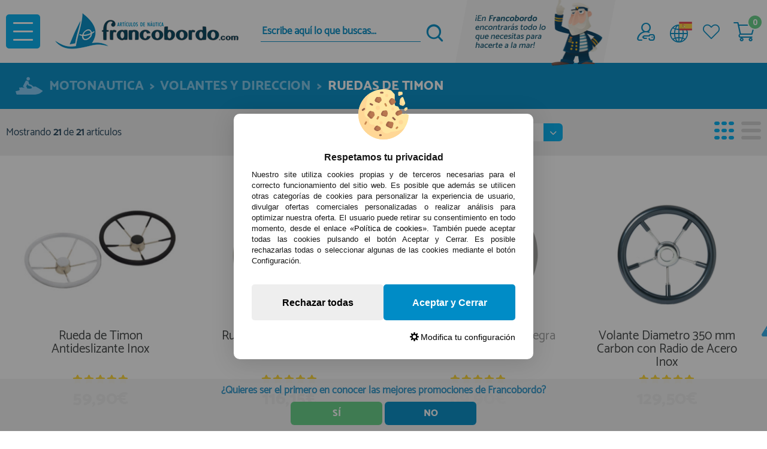

--- FILE ---
content_type: text/html; charset=UTF-8
request_url: https://www.francobordo.com/ruedas-de-timon-c-36_138_151.html
body_size: 52179
content:
<!DOCTYPE html><html lang="es-ES"><head><script type="text/javascript">let cookieAdviseBlockerSources = '[{"Tag":"https:\/\/cdn.doofinder.com\/media\/js\/doofinder-classic.6.latest.min.js","category_id":[1],"tool_id":[60],"enabled":true},{"Tag":"https:\/\/www.google.com\/recaptcha\/api\/js\/recaptcha_ajax.js","category_id":[1],"tool_id":[9],"enabled":true},{"Tag":"https:\/\/www.gstatic.com\/recaptcha\/releases\/Km9gKuG06He-isPsP6saG8cn\/recaptcha__en.js","category_id":[1],"tool_id":[9],"enabled":true},{"Tag":"https:\/\/www.google.com\/recaptcha\/api.js","category_id":[1],"tool_id":[9],"enabled":true},{"Tag":"https:\/\/www.gstatic.com\/recaptcha\/releases\/Hq4JZivTyQ7GP8Kt571Tzodj\/recaptcha__es.js","category_id":[1],"tool_id":[9],"enabled":true},{"Tag":"https:\/\/www.francobordo.com\/javascript.js","category_id":[1],"tool_id":[45],"enabled":true},{"Tag":"https:\/\/www.google-analytics.com\/analytics.js","category_id":[2],"tool_id":[6],"enabled":false},{"Tag":"https:\/\/www.googletagmanager.com\/gtag\/js","category_id":[2],"tool_id":[7],"enabled":false},{"Tag":"https:\/\/apis.google.com\/_\/scs\/abc-static\/_\/js\/k=gapi.lb.es.feJz5Kpt-0k.O\/m=ratingbadge\/rt=j\/sv=1\/d=1\/ed=1\/am=AAAC\/rs=AHpOoo858vUPJ-1kn-9UG0STIFGJC6F44w\/cb=gapi.loaded_0","category_id":[10],"tool_id":[62],"enabled":false},{"Tag":"https:\/\/apis.google.com\/js\/platform.js","category_id":[10],"tool_id":[62],"enabled":false},{"Tag":"https:\/\/static-eu.oct8ne.com\/api\/v2\/oct8ne-api-2.3.js","category_id":[10],"tool_id":[71],"enabled":true},{"Tag":"https:\/\/static-eu.oct8ne.com\/api\/v2\/oct8ne.js","category_id":[10],"tool_id":[71],"enabled":true},{"Tag":"https:\/\/s3-eu-west-1.amazonaws.com\/shop-assets.sequrapi.com\/base\/js\/sequrapayment_v2.js","category_id":[10],"tool_id":[61],"enabled":false},{"Tag":"https:\/\/live.sequracdn.com\/assets\/sequra-checkout.min.js","category_id":[10],"tool_id":[61],"enabled":false},{"Tag":"https:\/\/googleads.g.doubleclick.net\/pagead\/viewthroughconversion\/1035855449\/","category_id":[3],"tool_id":[59],"enabled":false},{"Tag":"https:\/\/www.google.com\/pagead\/conversion_async.js","category_id":[3],"tool_id":[59],"enabled":false},{"Tag":"https:\/\/www.googleadservices.com\/pagead\/conversion_async.js","category_id":[3],"tool_id":[59],"enabled":false},{"Tag":"https:\/\/www.googleadservices.com\/pagead\/conversion.js","category_id":[3],"tool_id":[59],"enabled":false}]'</script><script src="https://www.francobordo.com/includes/vendor/oscdenox/addon-cookie-advise-blocker/apps/frontoffice/frontend/public/js/cookie-block.js?v=0.0.16" type="text/javascript"></script><style>:root {    --cookie-consent-button-default: #008cc6;    --cookie-consent-button-text-default: #ffffff;    --cookie-consent-button-reject: #eeeeee;    --cookie-consent-button-text-reject: #000000;    --cookie-consent-button-configuration-hover: #008cc6;    --cookie-consent-button-configuration: #000000;}@keyframes cookie-consent-shake {    0% {        transform: translate(1px, 1px) rotate(0deg);    }    10% {        transform: translate(-1px, -2px) rotate(-1deg);    }    20% {        transform: translate(-3px, 0px) rotate(1deg);    }    30% {        transform: translate(3px, 2px) rotate(0deg);    }    40% {        transform: translate(1px, -1px) rotate(1deg);    }    50% {        transform: translate(-1px, 2px) rotate(-1deg);    }    60% {        transform: translate(-3px, 1px) rotate(0deg);    }    70% {        transform: translate(3px, 1px) rotate(-1deg);    }    80% {        transform: translate(-1px, -1px) rotate(1deg);    }    90% {        transform: translate(1px, 2px) rotate(0deg);    }    100% {        transform: translate(1px, -2px) rotate(-1deg);    }}#cookie-consent {    font-family: "Myriad Pro", Myriad, Lucida Grande, Arial, Helvetica, sans-serif;    -ms-text-size-adjust: 100%;    -webkit-text-size-adjust: 100%;    -webkit-tap-highlight-color: transparent;    position: fixed;    z-index: 1000;    width: 100%;    height: 100%;    top: 0px;    left: 0px;    opacity: 0;    -webkit-transition: opacity 0.6s ease-in-out;    -moz-transition: opacity 0.6s ease-in-out;    -o-transition: opacity 0.6s ease-in-out;    transition: opacity 0.6s ease-in-out;    overflow: hidden;    height: 0px;}#cookie-consent.cookie-consent--active {    opacity: 1;    height: 100%;}#cookie-consent.cookie-consent--active-popup .cookie-consent__popup {    bottom: 40px;}#cookie-consent.cookie-consent--active-window .cookie-consent__window {    right: 20px;    overflow-y: auto;}#cookie-consent .cookie-consent__popup {    transition: bottom 0.45s ease-out;    right: 0px;    background: #FFF;    width: 320px;    padding: 0px;    position: fixed;    z-index: 2;    display: flex;    flex-direction: column;    bottom: -500px;    left: 0px;    margin: 0px auto;    align-items: center;    box-shadow: 0 4px 38px 0 rgb(0 0 0 / 15%);    padding: 30px;    border-radius: 10px;    width: 100%;    max-width: 500px;}#cookie-consent .cookie-consent__popup-image {    width: 84px;    margin-top: -71px;    margin-bottom: 20px;}#cookie-consent .cookie-consent__popup-title {    color: #171717;    font-size: 16px;    line-height: 20px;    text-align: center;    margin-bottom: 10px;    font-weight: bold;}#cookie-consent .cookie-consent__popup-description {    color: #171717;    font-size: 13px;    line-height: 18px;    text-align: justify;    margin-bottom: 30px;    font-weight: 100;}#cookie-consent .cookie-consent__popup-buttons {    display: flex;    justify-content: space-between;    align-items: center;    gap: 20px;    width: 100%;}#cookie-consent .cookie-consent__popup-buttons.cookie-consent__popup-buttons-only .cookie-consent__popup-button {    max-width: 100%;}#cookie-consent .cookie-consent__popup-buttons.cookie-consent__popup-buttons-only .cookie-consent__popup-button--reject {    display: none;}#cookie-consent .cookie-consent__popup-button:hover, #cookie-consent .cookie-consent__window-button:hover {    -webkit-transform: scale(1.05);    transform: scale(1.05);}#cookie-consent .cookie-consent__popup-button {    color: var(--cookie-consent-button-text-default);    background: var(--cookie-consent-button-default);    border-radius: 5px;    width: 100%;    text-align: center;    font-size: 16px;    line-height: 1.7;    font-weight: bold;    cursor: pointer;    transition: all .15s ease;    height: 60px;    align-items: center;    display: flex;    justify-content: center;    padding: 10px;}#cookie-consent .cookie-consent__popup-button--reject {    background: var(--cookie-consent-button-reject);    color: var(--cookie-consent-button-text-reject);}#cookie-consent .cookie-consent__close {    background: rgba(18, 18, 18, 0.5);    opacity: 0.9;    height: 100%;    width: 100%;    position: absolute;    z-index: 1;    bottom: 0px;    left: 0px;}#cookie-consent .cookie-consent__close--shake {    animation: cookie-consent-shake 0.5s;    animation-iteration-count: infinite;}#cookie-consent .cookie-consent__popup-cofiguration {    display: flex;    align-items: center;    margin-top: 20px;    font-size: 14px;    line-height: 14px;    color: var(--cookie-consent-button-configuration);    cursor: pointer;    margin-left: auto;}#cookie-consent .cookie-consent__popup-cofiguration-image {    width: 15px;    margin-right: 3px;    -webkit-mask-image: url(includes/vendor/oscdenox/addon-cookie-advise-blocker/apps/frontoffice/frontend/public/images/cog.svg);    mask-image: url(includes/vendor/oscdenox/addon-cookie-advise-blocker/apps/frontoffice/frontend/public/images/cog.svg);    display: inline-block;    height: 15px;    background-size: cover;    background-color: var(--cookie-consent-button-configuration);    -webkit-mask-size: cover;    mask-size: cover;}#cookie-consent .cookie-consent__popup-cofiguration:hover .cookie-consent__popup-cofiguration-image {    background-color: var(--cookie-consent-button-configuration-hover);}#cookie-consent .cookie-consent__popup-cofiguration:hover {    color: var(--cookie-consent-button-configuration-hover);}#cookie-consent .cookie-consent__window {    transition: right 0.45s ease-out;    right: 0px;    top: 100%;    display: block;    z-index: 100;    background: #fff;    width: 500px;    padding: 0px;    position: fixed;    right: -520px;    top: 20px;    z-index: 100;    height: calc(100% - 40px);    display: flex;    flex-direction: column;    border-radius: 10px;    overflow: hidden;}#cookie-consent .cookie-consent__window-title {    display: flex;    align-items: center;    background: #efefef;    padding: 10px 20px;    margin-bottom: 20px;}#cookie-consent .cookie-consent__window-title-image {    width: 25px;}#cookie-consent .cookie-consent__window-title-text {    width: 100%;    text-align: center;    text-transform: uppercase;    font-size: 13px;    line-height: 13px;    color: #000;}#cookie-consent .cookie-consent__window-description {    color: #262626;    font-size: 13px;    line-height: 17px;    padding: 10px 20px 30px;    text-align: justify;    font-weight: 100;}#cookie-consent .cookie-consent__window-title-close {    cursor: pointer;    color: #000;    font-size: 12px;    line-height: 12px;}#cookie-consent .cookie-consent__window-tab.cookie-consent__window-tab-partial-active > .cookie-consent__window-checkbox {    background: #A3BE8C;}#cookie-consent .cookie-consent__window-tab > .cookie-consent__window--hide:first-child {    width: 30px;    height: 20px;    margin-left: -30px;    position: relative;    left: 49px;    opacity: 0;    z-index: 3;    cursor: pointer;}#cookie-consent .cookie-consent__window-checkbox-fake {    display: none}#cookie-consent .cookie-consent__window-checkbox {    position: relative;    width: 30px;    height: 18px;    border-radius: 15px;    box-shadow: inset 0 0 5px rgba(0, 0, 0, 0.4);    background: #434257;    transition: all 0.3s;    margin-left: 20px;}#cookie-consent .cookie-consent__window-checkbox::before {    content: "";    position: absolute;    left: -1px;    top: -1px;    width: 20px;    height: 20px;    background-color: #e8e9ed;    border-radius: 50%;    z-index: 1;    transition: transform 0.3s;    background-image: url("includes/vendor/oscdenox/addon-cookie-advise-blocker/apps/frontoffice/frontend/public/images/uncheck.svg");    background-size: 8px 8px;    background-repeat: no-repeat;    background-position: 6px 6px;}#cookie-consent .cookie-consent__window-tab input:checked ~ .cookie-consent__window-checkbox {    background: #A3BE8C;}#cookie-consent .cookie-consent__window-tab input:checked ~ .cookie-consent__window-checkbox::before {    transform: translateX(11px);    background-image: url(includes/vendor/oscdenox/addon-cookie-advise-blocker/apps/frontoffice/frontend/public/images/checked.svg);    background-size: 10px 10px;    background-repeat: no-repeat;    background-position: 5px 5px;}#cookie-consent .cookie-consent__window-tab {    display: flex;    flex-wrap: wrap;    align-items: center;    border-top: 1px solid #ddd;}#cookie-consent .cookie-consent__window-tab.cookie-consent__window-tab--readonly input {    display: none;}#cookie-consent .cookie-consent__window-tab.cookie-consent__window-tab--readonly .cookie-consent__window-tab-list-label {    cursor: default;}#cookie-consent .cookie-consent__window-tab:last-child {    border-bottom: 1px solid #ddd;}#cookie-consent .cookie-consent__window-tab-label:after {    width: 0;    height: 0;    border-style: solid;    border-width: 5px 5px 0 5px;    border-color: #000000 transparent transparent transparent;    content: "";    display: block;    position: absolute;    right: 20px;    top: 50%;    margin-top: -2.5px;    transform: rotate(-90deg);}#cookie-consent .cookie-consent__window-tab-label {    display: flex;    margin: 0px;    width: calc(100% - 50px);    top: 0px;    bottom: 0px;    left: 0px;    right: 0px;    min-width: calc(100% - 50px);    max-width: calc(100% - 50px);    font-size: 15px;    line-height: 16px;    padding: 20px 40px 20px 15px;    color: #000;    position: relative;}#cookie-consent .cookie-consent__window-tab-content {    max-height: 0;    transition: all 0.35s;    overflow: hidden;}#cookie-consent input.cookie-consent__window-checkbox-fake:checked ~ .cookie-consent__window-tab-content {    max-height: 100vh;}#cookie-consent input.cookie-consent__window-checkbox-fake:checked ~ .cookie-consent__window-tab-label:after {    transform: rotate(0deg);}#cookie-consent .cookie-consent__window-tab-list {    position: relative;    padding: 8px 20px 8px 0px;}#cookie-consent .cookie-consent__window-tab-list:last-child {    margin-bottom: 10px;}#cookie-consent .cookie-consent__window-tab-list .cookie-consent__window-checkbox {    position: absolute;    top: 9px;    left: 0px;}#cookie-consent .cookie-consent__window-tab-list-label {    padding: 0px 0px 0px 65px;    margin: 0px;    font-size: 15px;    line-height: 16px;    color: #000;    cursor: pointer;    display: flex;    margin-bottom: 6px;    align-items: center;}#cookie-consent .cookie-consent__window-tab-list-image {    width: 16px;    height: 16px;    margin-right: 5px;}#cookie-consent .cookie-consent__window-help-icon {    padding: 2px;    background: rgb(235 235 235);    color: rgb(140, 140, 140);    border-radius: 100px;    min-height: 18px;    min-width: 18px;    line-height: 14px;    text-align: center;    font-size: 10px;    font-weight: bold;    margin-right: 4px;}#cookie-consent .cookie-consent__window-help-content {    font-size: 11px;    line-height: 12px;    padding-left: 65px;    display: flex;    align-items: center;    margin-top: 2px;    font-weight: 100;}#cookie-consent .cookie-consent__window-tab-description {    background: #efefef;    color: #262626;    font-size: 13px;    line-height: 17px;    padding: 10px 20px;    margin-bottom: 10px;    font-weight: 100;}#cookie-consent .cookie-consent__window-tab-list .cookie-consent__window--hide {    cursor: pointer;    display: block;    position: absolute;    top: 8px;    left: 20px;    width: 30px;    height: 20px;    z-index: 3;    opacity: 0;}#cookie-consent .cookie-consent__window-button {    color: var(--cookie-consent-button-text-default);    background: var(--cookie-consent-button-default);    border-radius: 5px;    width: 100%;    text-align: center;    max-width: 200px;    font-size: 16px;    line-height: 47px;    font-weight: bold;    cursor: pointer;    transition: all .15s ease;    margin: 20px auto;    line-height: 1.7;}@media (max-width: 759.98px) {    #cookie-consent .cookie-consent__popup-buttons {        flex-direction: column;    }    #cookie-consent .cookie-consent__popup-button {        max-width: 100%;        margin-bottom: 15px;    }    #cookie-consent .cookie-consent__popup-button:last-child {        margin-bottom: 0px    }    #cookie-consent .cookie-consent__popup {        max-width: 300px;    }    #cookie-consent.cookie-consent--active-window .cookie-consent__window {        right: 0px;    }    #cookie-consent .cookie-consent__window {        top: 0px;        height: 100%;        border-radius: 0px;        width: 100%;        right: -100%;    }}</style><meta http-equiv="Content-Type" content="text/html; charset=UTF-8" />
<meta name="language" content="es" />
<title>Motonautica &gt; Volantes Y Direccion &gt; Ruedas De Timon</title>
<meta name="description" content="comprar motonautica, volantes y direccion, ruedas de timon"/>
<link rel="canonical" href="https://www.francobordo.com/ruedas-de-timon-c-36_138_151.html" />
<link rel="apple-touch-icon" sizes="180x180" href="/apple-touch-icon.png?v=eEYAkbbbek">
<link rel="icon" type="image/png" sizes="32x32" href="/favicon-32x32.png?v=eEYAkbbbek">
<link rel="icon" type="image/png" sizes="16x16" href="/favicon-16x16.png?v=eEYAkbbbek">
<link rel="manifest" href="/site.webmanifest?v=eEYAkbbbek">
<link rel="mask-icon" href="/safari-pinned-tab.svg?v=eEYAkbbbek" color="#5bbad5">
<link rel="shortcut icon" href="/favicon.ico?v=eEYAkbbbek">
<meta name="apple-mobile-web-app-title" content="Francobordo">
<meta name="application-name" content="Francobordo">
<meta name="msapplication-TileColor" content="#ffffff">
<meta name="theme-color" content="#ffffff">
<base href="https://www.francobordo.com/" />
<link rel="stylesheet" href="//ajax.googleapis.com/ajax/libs/jqueryui/1.11.2/themes/smoothness/jquery-ui.min.css" />
<link rel="stylesheet" type="text/css" href="https://www.francobordo.com/stylesheet.css?v=0.1.30"/><script src="https://www.googletagmanager.com/gtag/js?id=G-JZNYRZ0BXJ"></script><script>
            window.dataLayer = window.dataLayer || [];

            function gtag() {
                dataLayer.push(arguments);
            }

            gtag('consent', 'default', {
                'ad_storage': 'denied',
                'ad_user_data': 'denied',
                'ad_personalization': 'denied',
                'analytics_storage': 'denied',
                'wait_for_update':  500
            });

            if (localStorage.getItem('analyticsConsentMode') === 'true') {
                gtag('consent', 'update', {
                    'analytics_storage': 'granted',
                    'wait_for_update':  500
                });
            }

            if (localStorage.getItem('googleAdsConsentMode') === 'true') {
                gtag('consent', 'update', {
                    'ad_storage': 'granted',
                    'ad_user_data': 'granted',
                    'ad_personalization': 'granted',
                    'wait_for_update':  500
                });
            }

            gtag('set', 'url_passthrough', false);
            gtag('set', 'ads_data_redaction', true);
            gtag('js', new Date());

			// Verificar si estamos desde App Mobile
			var isApp = 'false';
			
			// Pasar el valor de is_app a GA4 correctamente
			gtag('config', 'G-JZNYRZ0BXJ', {
			    
				'custom_map': { 'dimension1': 'is_app' },
				'is_app': isApp
			});
			
            gtag('config', 'AW-1035855449', {"allow_enhanced_conversions": true});
        </script><meta name="google-site-verification" content="google1ff8c4f35c20484a" />
<script>(function(w,d,s,l,i){w[l]=w[l]||[];w[l].push({'gtm.start':
            new Date().getTime(),event:'gtm.js'});var f=d.getElementsByTagName(s)[0],
            j=d.createElement(s),dl=l!='dataLayer'?'&l='+l:'';j.async=true;j.src=
            'https://www.googletagmanager.com/gtm.js?id='+i+dl;f.parentNode.insertBefore(j,f);
            })(window,document,'script','dataLayer','GTM-MB3LNX2');</script><meta http-equiv="X-UA-Compatible" content="IE=edge,chrome=1" />
<meta name="viewport" content="width=device-width, initial-scale=1.0, maximum-scale=3.0" />
</head><body id="espanol" class="preload home categories"><nav id="menu-panel"><ul class="d-flex flex-column h-100"><li class="lnkfrs"><a class="link1 cl1" href="https://www.francobordo.com/products_new.php" title="Novedades"><i class="tt tt-43"></i>Novedades</a></li><li class="lnkfrs"><a class="link1 cl2" href="https://www.francobordo.com/specials.php" title="Ofertas"><i class="tt tt-42"></i>Ofertas</a></li><li class="lnkfrs"><a class="link1 cl3 otlt" href="https://www.francobordo.com/all_manufacturers.php" title="Marcas"><i class="tt tt-41"></i>Marcas</a></li><li><a class="link2 idc-556" href="javascript:void(0);"><img src="images/categorias/thumbnails/acastillaje-menu-3-556_thumb_21x21.png" width="21" height="21" border="0" alt="" />Acastillaje</a><ul class="sbmn"><li class="mp-back"><i class="fas fa-chevron-left"></i> volver a todas las secciones</li><li class="lnkfrs"><span class="link4"><span><</span>Acastillaje</span></li><li><a class="link2 idc-246" href="javascript:void(0);">Anodos</a><ul class="sbmn"><li class="mp-back"><i class="fas fa-chevron-left"></i> volver a sección anterior</li><li class="lnkfrs"><span class="link4"><span><</span>Anodos</span></li><li><a class="link5" href="https://www.francobordo.com/anodos-para-eje-timon-y-fondeo-c-556_246_248.html" title="Anodos para Eje, Timon y Fondeo" alt="Anodos para Eje, Timon y Fondeo">Anodos para Eje, Timon y Fondeo</a></li><li><a class="link5" href="https://www.francobordo.com/anodos-para-soldar-y-atornillar-c-556_246_247.html" title="Anodos para Soldar y Atornillar" alt="Anodos para Soldar y Atornillar">Anodos para Soldar y Atornillar</a></li><li><a class="link2 idc-249" href="javascript:void(0);">Anodos para Motores</a><ul class="sbmn"><li class="mp-back"><i class="fas fa-chevron-left"></i> volver a sección anterior</li><li class="lnkfrs"><span class="link4"><span><</span>Anodos para Motores</span></li><li><a class="link5" href="https://www.francobordo.com/honda-c-556_246_249_1351.html" title="Honda" alt="Honda">Honda</a></li><li><a class="link5" href="https://www.francobordo.com/mercury-mercruiser-c-556_246_249_250.html" title="Mercury/Mercruiser" alt="Mercury/Mercruiser">Mercury/Mercruiser</a></li><li><a class="link5" href="https://www.francobordo.com/omc-johnson-evinrude-c-556_246_249_251.html" title="OMC (Johnson-Evinrude)" alt="OMC (Johnson-Evinrude)">OMC (Johnson-Evinrude)</a></li><li><a class="link5" href="https://www.francobordo.com/suzuki-c-556_246_249_254.html" title="Suzuki" alt="Suzuki">Suzuki</a></li><li><a class="link5" href="https://www.francobordo.com/tohatsu-c-556_246_249_1302.html" title="Tohatsu" alt="Tohatsu">Tohatsu</a></li><li><a class="link5" href="https://www.francobordo.com/torqeedo-c-556_246_249_1657.html" title="Torqeedo" alt="Torqeedo">Torqeedo</a></li><li><a class="link5" href="https://www.francobordo.com/volvo-c-556_246_249_252.html" title="Volvo" alt="Volvo">Volvo</a></li><li><a class="link5" href="https://www.francobordo.com/yamaha-c-556_246_249_253.html" title="Yamaha" alt="Yamaha">Yamaha</a></li><li><a class="link5" href="https://www.francobordo.com/yanmar-c-556_246_249_1352.html" title="Yanmar" alt="Yanmar">Yanmar</a></li><li><a class="link5" href="https://www.francobordo.com/otras-marcas-c-556_246_249_273.html" title="Otras marcas" alt="Otras marcas">Otras marcas</a></li><li><a href="https://www.francobordo.com/anodos-para-motores-c-556_246_249.html" class="link6" title="Ver todos Anodos para Motores"><span>></span> Ver todos</a></li></ul></li><li><a class="link5" href="https://www.francobordo.com/anodos-de-aluminio-c-556_246_904.html" title="Anodos de Aluminio" alt="Anodos de Aluminio">Anodos de Aluminio</a></li><li><a class="link5" href="https://www.francobordo.com/anodos-de-magnesio-c-556_246_905.html" title="Anodos de Magnesio" alt="Anodos de Magnesio">Anodos de Magnesio</a></li><li><a class="link5" href="https://www.francobordo.com/anodos-de-zinc-c-556_246_899.html" title="Anodos de Zinc" alt="Anodos de Zinc">Anodos de Zinc</a></li><li><a class="link2 idc-1359" href="javascript:void(0);">Helice Proa</a><ul class="sbmn"><li class="mp-back"><i class="fas fa-chevron-left"></i> volver a sección anterior</li><li class="lnkfrs"><span class="link4"><span><</span>Helice Proa</span></li><li><a class="link5" href="https://www.francobordo.com/lewmar-c-556_246_1359_1611.html" title="Lewmar" alt="Lewmar">Lewmar</a></li><li><a class="link5" href="https://www.francobordo.com/vetus-c-556_246_1359_1443.html" title="Vetus" alt="Vetus">Vetus</a></li><li><a class="link5" href="https://www.francobordo.com/quick-c-556_246_1359_1360.html" title="Quick" alt="Quick">Quick</a></li><li><a class="link5" href="https://www.francobordo.com/sleipner-side-power-c-556_246_1359_1546.html" title="Sleipner Side Power" alt="Sleipner Side Power">Sleipner Side Power</a></li><li><a href="https://www.francobordo.com/helice-proa-c-556_246_1359.html" class="link6" title="Ver todos Helice Proa"><span>></span> Ver todos</a></li></ul></li><li><a href="https://www.francobordo.com/anodos-c-556_246.html" class="link6" title="Ver todos Anodos"><span>></span> Ver todos</a></li></ul></li><li><a class="link2 idc-62" href="javascript:void(0);">Bisagras</a><ul class="sbmn"><li class="mp-back"><i class="fas fa-chevron-left"></i> volver a sección anterior</li><li class="lnkfrs"><span class="link4"><span><</span>Bisagras</span></li><li><a class="link5" href="https://www.francobordo.com/bisagras-laton-c-556_62_1253.html" title="Bisagras Latón" alt="Bisagras Latón">Bisagras Latón</a></li><li><a class="link5" href="https://www.francobordo.com/bisagras-plastico-c-556_62_1252.html" title="Bisagras Plástico" alt="Bisagras Plástico">Bisagras Plástico</a></li><li><a class="link5" href="https://www.francobordo.com/bisagras-inox-c-556_62_639.html" title="Bisagras Inox" alt="Bisagras Inox">Bisagras Inox</a></li><li><a href="https://www.francobordo.com/bisagras-c-556_62.html" class="link6" title="Ver todos Bisagras"><span>></span> Ver todos</a></li></ul></li><li><a class="link2 idc-80" href="javascript:void(0);">Cerraduras, Tiradores...</a><ul class="sbmn"><li class="mp-back"><i class="fas fa-chevron-left"></i> volver a sección anterior</li><li class="lnkfrs"><span class="link4"><span><</span>Cerraduras, Tiradores, Cerrojos</span></li><li><a class="link5" href="https://www.francobordo.com/pestillos-c-556_80_1257.html" title="Pestillos" alt="Pestillos">Pestillos</a></li><li><a class="link5" href="https://www.francobordo.com/candados-c-556_80_237.html" title="Candados" alt="Candados">Candados</a></li><li><a class="link5" href="https://www.francobordo.com/cerraduras-c-556_80_1258.html" title="Cerraduras" alt="Cerraduras">Cerraduras</a></li><li><a class="link5" href="https://www.francobordo.com/cerrojos-aluminio-c-556_80_1639.html" title="Cerrojos Aluminio" alt="Cerrojos Aluminio">Cerrojos Aluminio</a></li><li><a class="link5" href="https://www.francobordo.com/cerrojos-inox-c-556_80_233.html" title="Cerrojos Inox" alt="Cerrojos Inox">Cerrojos Inox</a></li><li><a class="link5" href="https://www.francobordo.com/cerrojos-laton-c-556_80_1255.html" title="Cerrojos Latón" alt="Cerrojos Latón">Cerrojos Latón</a></li><li><a class="link5" href="https://www.francobordo.com/cerrojos-nylon-c-556_80_1256.html" title="Cerrojos Nylon" alt="Cerrojos Nylon">Cerrojos Nylon</a></li><li><a class="link5" href="https://www.francobordo.com/pulsadores-c-556_80_1357.html" title="Pulsadores" alt="Pulsadores">Pulsadores</a></li><li><a class="link5" href="https://www.francobordo.com/sujetapuertas-c-556_80_1254.html" title="Sujetapuertas" alt="Sujetapuertas">Sujetapuertas</a></li><li><a class="link5" href="https://www.francobordo.com/tiradores-c-556_80_1181.html" title="Tiradores" alt="Tiradores">Tiradores</a></li><li><a href="https://www.francobordo.com/cerraduras-tiradores-cerrojos-c-556_80.html" class="link6" title="Ver todos Cerraduras, Tiradores, Cerrojos"><span>></span> Ver todos</a></li></ul></li><li><a class="link5" href="https://www.francobordo.com/cinchas-hebillas-y-sujeciones-c-556_870.html" title="Cinchas, Hebillas y Sujeciones" alt="Cinchas, Hebillas y Sujeciones">Cinchas, Hebillas y Sujeciones</a></li><li><a class="link2 idc-59" href="javascript:void(0);">Cornamusas, Bitas y G...</a><ul class="sbmn"><li class="mp-back"><i class="fas fa-chevron-left"></i> volver a sección anterior</li><li class="lnkfrs"><span class="link4"><span><</span>Cornamusas, Bitas y Guiacabos</span></li><li><a class="link2 idc-257" href="javascript:void(0);">Cornamusas</a><ul class="sbmn"><li class="mp-back"><i class="fas fa-chevron-left"></i> volver a sección anterior</li><li class="lnkfrs"><span class="link4"><span><</span>Cornamusas</span></li><li><a class="link5" href="https://www.francobordo.com/aluminio-c-556_59_257_1418.html" title="ALUMINIO" alt="ALUMINIO">ALUMINIO</a></li><li><a class="link5" href="https://www.francobordo.com/acero-inoxidable-c-556_59_257_1415.html" title="Acero Inoxidable" alt="Acero Inoxidable">Acero Inoxidable</a></li><li><a class="link5" href="https://www.francobordo.com/laton-cromado-c-556_59_257_1419.html" title="LATON CROMADO" alt="LATON CROMADO">LATON CROMADO</a></li><li><a class="link5" href="https://www.francobordo.com/nylon-c-556_59_257_1416.html" title="NYLON" alt="NYLON">NYLON</a></li><li><a class="link5" href="https://www.francobordo.com/varios-c-556_59_257_1417.html" title="VARIOS" alt="VARIOS">VARIOS</a></li><li><a href="https://www.francobordo.com/cornamusas-c-556_59_257.html" class="link6" title="Ver todos Cornamusas"><span>></span> Ver todos</a></li></ul></li><li><a class="link5" href="https://www.francobordo.com/accesorios-cornamusas-c-556_59_1327.html" title="Accesorios Cornamusas" alt="Accesorios Cornamusas">Accesorios Cornamusas</a></li><li><a class="link5" href="https://www.francobordo.com/bitas-c-556_59_1326.html" title="Bitas" alt="Bitas">Bitas</a></li><li><a class="link5" href="https://www.francobordo.com/pasacabos-c-556_59_1328.html" title="Pasacabos" alt="Pasacabos">Pasacabos</a></li><li><a class="link5" href="https://www.francobordo.com/gateras-guiacabos-y-pisaderas-c-556_59_258.html" title="Gateras, Guiacabos y Pisaderas" alt="Gateras, Guiacabos y Pisaderas">Gateras, Guiacabos y Pisaderas</a></li><li><a href="https://www.francobordo.com/cornamusas-bitas-y-guiacabos-c-556_59.html" class="link6" title="Ver todos Cornamusas, Bitas y Guiacabos"><span>></span> Ver todos</a></li></ul></li><li><a class="link2 idc-9" href="javascript:void(0);">Escotillas y Portillos</a><ul class="sbmn"><li class="mp-back"><i class="fas fa-chevron-left"></i> volver a sección anterior</li><li class="lnkfrs"><span class="link4"><span><</span>Escotillas y Portillos</span></li><li><a class="link5" href="https://www.francobordo.com/escotillas-c-556_9_319.html" title="Escotillas" alt="Escotillas">Escotillas</a></li><li><a class="link5" href="https://www.francobordo.com/portillos-c-556_9_320.html" title="Portillos" alt="Portillos">Portillos</a></li><li><a class="link5" href="https://www.francobordo.com/accesorios-escotillas-y-portillo-c-556_9_1058.html" title="Accesorios Escotillas y Portillo" alt="Accesorios Escotillas y Portillo">Accesorios Escotillas y Portillo</a></li><li><a href="https://www.francobordo.com/escotillas-y-portillos-c-556_9.html" class="link6" title="Ver todos Escotillas y Portillos"><span>></span> Ver todos</a></li></ul></li><li><a class="link2 idc-189" href="javascript:void(0);">Fijaciones y Broches</a><ul class="sbmn"><li class="mp-back"><i class="fas fa-chevron-left"></i> volver a sección anterior</li><li class="lnkfrs"><span class="link4"><span><</span>Fijaciones y Broches</span></li><li><a class="link5" href="https://www.francobordo.com/genericos-c-556_189_475.html" title="Genéricos" alt="Genéricos">Genéricos</a></li><li><a class="link5" href="https://www.francobordo.com/caf-c-556_189_1487.html" title="Caf" alt="Caf">Caf</a></li><li><a class="link5" href="https://www.francobordo.com/fijacion-toldo-c-556_189_478.html" title="Fijacion Toldo" alt="Fijacion Toldo">Fijacion Toldo</a></li><li><a class="link5" href="https://www.francobordo.com/loxx-c-556_189_1488.html" title="Loxx" alt="Loxx">Loxx</a></li><li><a class="link5" href="https://www.francobordo.com/perfix-c-556_189_1489.html" title="Perfix" alt="Perfix">Perfix</a></li><li><a class="link5" href="https://www.francobordo.com/prym-c-556_189_1652.html" title="Prym" alt="Prym">Prym</a></li><li><a class="link5" href="https://www.francobordo.com/qsnap-c-556_189_1490.html" title="Qsnap" alt="Qsnap">Qsnap</a></li><li><a href="https://www.francobordo.com/fijaciones-y-broches-c-556_189.html" class="link6" title="Ver todos Fijaciones y Broches"><span>></span> Ver todos</a></li></ul></li><li><a class="link2 idc-143" href="javascript:void(0);">Ganchos y Colgadores</a><ul class="sbmn"><li class="mp-back"><i class="fas fa-chevron-left"></i> volver a sección anterior</li><li class="lnkfrs"><span class="link4"><span><</span>Ganchos y Colgadores</span></li><li><a class="link5" href="https://www.francobordo.com/colgadores-c-556_143_436.html" title="Colgadores" alt="Colgadores">Colgadores</a></li><li><a class="link5" href="https://www.francobordo.com/ganchos-c-556_143_435.html" title="Ganchos" alt="Ganchos">Ganchos</a></li><li><a href="https://www.francobordo.com/ganchos-y-colgadores-c-556_143.html" class="link6" title="Ver todos Ganchos y Colgadores"><span>></span> Ver todos</a></li></ul></li><li><a class="link2 idc-186" href="javascript:void(0);">Guardacabos, Cancamos...</a><ul class="sbmn"><li class="mp-back"><i class="fas fa-chevron-left"></i> volver a sección anterior</li><li class="lnkfrs"><span class="link4"><span><</span>Guardacabos, Cancamos y Tensores</span></li><li><a class="link5" href="https://www.francobordo.com/guardacabos-c-556_186_187.html" title="Guardacabos" alt="Guardacabos">Guardacabos</a></li><li><a class="link5" href="https://www.francobordo.com/puentes-cancamos-platinas-y-pr-c-556_186_188.html" title="Puentes, Cancamos, Platinas y Pr" alt="Puentes, Cancamos, Platinas y Pr">Puentes, Cancamos, Platinas y Pr</a></li><li><a class="link2 idc-190" href="javascript:void(0);">Tensores y Terminales</a><ul class="sbmn"><li class="mp-back"><i class="fas fa-chevron-left"></i> volver a sección anterior</li><li class="lnkfrs"><span class="link4"><span><</span>Tensores y Terminales</span></li><li><a class="link5" href="https://www.francobordo.com/para-prensar-c-556_186_190_1164.html" title="Para Prensar" alt="Para Prensar">Para Prensar</a></li><li><a class="link5" href="https://www.francobordo.com/parafil-c-556_186_190_1165.html" title="Parafil" alt="Parafil">Parafil</a></li><li><a class="link2 idc-1166" href="javascript:void(0);">Rápidos</a><ul class="sbmn"><li class="mp-back"><i class="fas fa-chevron-left"></i> volver a sección anterior</li><li class="lnkfrs"><span class="link4"><span><</span>Rápidos</span></li><li><a class="link5" href="https://www.francobordo.com/cable-de-acero-c-556_186_190_1166_1552.html" title="Cable de Acero" alt="Cable de Acero">Cable de Acero</a></li><li><a class="link5" href="https://www.francobordo.com/cabo-c-556_186_190_1166_1553.html" title="Cabo" alt="Cabo">Cabo</a></li><li><a href="https://www.francobordo.com/rapidos-c-556_186_190_1166.html" class="link6" title="Ver todos Rápidos"><span>></span> Ver todos</a></li></ul></li><li><a class="link5" href="https://www.francobordo.com/toggles-c-556_186_190_1659.html" title="Toggles" alt="Toggles">Toggles</a></li><li><a class="link5" href="https://www.francobordo.com/varios-c-556_186_190_1167.html" title="Varios" alt="Varios">Varios</a></li><li><a href="https://www.francobordo.com/tensores-y-terminales-c-556_186_190.html" class="link6" title="Ver todos Tensores y Terminales"><span>></span> Ver todos</a></li></ul></li><li><a href="https://www.francobordo.com/guardacabos-cancamos-y-tensores-c-556_186.html" class="link6" title="Ver todos Guardacabos, Cancamos y Tensores"><span>></span> Ver todos</a></li></ul></li><li><a class="link2 idc-81" href="javascript:void(0);">Herramientas y Navajas</a><ul class="sbmn"><li class="mp-back"><i class="fas fa-chevron-left"></i> volver a sección anterior</li><li class="lnkfrs"><span class="link4"><span><</span>Herramientas y Navajas</span></li><li><a class="link5" href="https://www.francobordo.com/navajas-c-556_81_218.html" title="Navajas" alt="Navajas">Navajas</a></li><li><a class="link5" href="https://www.francobordo.com/herramientas-y-cajas-c-556_81_432.html" title="Herramientas y Cajas" alt="Herramientas y Cajas">Herramientas y Cajas</a></li><li><a href="https://www.francobordo.com/herramientas-y-navajas-c-556_81.html" class="link6" title="Ver todos Herramientas y Navajas"><span>></span> Ver todos</a></li></ul></li><li><a class="link2 idc-135" href="javascript:void(0);">Mosquetones, Grillete...</a><ul class="sbmn"><li class="mp-back"><i class="fas fa-chevron-left"></i> volver a sección anterior</li><li class="lnkfrs"><span class="link4"><span><</span>Mosquetones, Grilletes y Girator</span></li><li><a class="link5" href="https://www.francobordo.com/abregrilletes-c-556_135_147.html" title="Abregrilletes" alt="Abregrilletes">Abregrilletes</a></li><li><a class="link2 idc-1613" href="javascript:void(0);">Grilletes</a><ul class="sbmn"><li class="mp-back"><i class="fas fa-chevron-left"></i> volver a sección anterior</li><li class="lnkfrs"><span class="link4"><span><</span>Grilletes</span></li><li><a class="link5" href="https://www.francobordo.com/grilletes-textiles-c-556_135_1613_1614.html" title="Grilletes textiles" alt="Grilletes textiles">Grilletes textiles</a></li><li><a class="link5" href="https://www.francobordo.com/grilletes-acero-galvanizado-y-ny-c-556_135_1613_176.html" title="Grilletes Acero Galvanizado y Ny" alt="Grilletes Acero Galvanizado y Ny">Grilletes Acero Galvanizado y Ny</a></li><li><a class="link5" href="https://www.francobordo.com/grilletes-embuticion-inox-aisi-3-c-556_135_1613_146.html" title="Grilletes Embuticion Inox AISI 3" alt="Grilletes Embuticion Inox AISI 3">Grilletes Embuticion Inox AISI 3</a></li><li><a class="link5" href="https://www.francobordo.com/grilletes-inox-c-556_135_1613_144.html" title="Grilletes Inox" alt="Grilletes Inox">Grilletes Inox</a></li><li><a class="link5" href="https://www.francobordo.com/grilletes-laton-c-556_135_1613_1426.html" title="Grilletes Latón" alt="Grilletes Latón">Grilletes Latón</a></li><li><a class="link5" href="https://www.francobordo.com/grilletes-titanio-c-556_135_1613_1332.html" title="Grilletes Titanio" alt="Grilletes Titanio">Grilletes Titanio</a></li><li><a href="https://www.francobordo.com/grilletes-c-556_135_1613.html" class="link6" title="Ver todos Grilletes"><span>></span> Ver todos</a></li></ul></li><li><a class="link2 idc-1615" href="javascript:void(0);">Mosquetones</a><ul class="sbmn"><li class="mp-back"><i class="fas fa-chevron-left"></i> volver a sección anterior</li><li class="lnkfrs"><span class="link4"><span><</span>Mosquetones</span></li><li><a class="link5" href="https://www.francobordo.com/mosquetones-aluminio-c-556_135_1615_788.html" title="Mosquetones Aluminio" alt="Mosquetones Aluminio">Mosquetones Aluminio</a></li><li><a class="link5" href="https://www.francobordo.com/mosquetones-bronce-c-556_135_1615_139.html" title="Mosquetones Bronce" alt="Mosquetones Bronce">Mosquetones Bronce</a></li><li><a class="link5" href="https://www.francobordo.com/mosquetones-inox-c-556_135_1615_137.html" title="Mosquetones Inox" alt="Mosquetones Inox">Mosquetones Inox</a></li><li><a class="link5" href="https://www.francobordo.com/mosquetones-laton-c-556_135_1615_142.html" title="Mosquetones Laton" alt="Mosquetones Laton">Mosquetones Laton</a></li><li><a class="link5" href="https://www.francobordo.com/mosquetones-nylon-c-556_135_1615_136.html" title="Mosquetones Nylon" alt="Mosquetones Nylon">Mosquetones Nylon</a></li><li><a href="https://www.francobordo.com/mosquetones-c-556_135_1615.html" class="link6" title="Ver todos Mosquetones"><span>></span> Ver todos</a></li></ul></li><li><a class="link5" href="https://www.francobordo.com/anillas-c-556_135_1117.html" title="Anillas" alt="Anillas">Anillas</a></li><li><a class="link5" href="https://www.francobordo.com/giratorios-c-556_135_214.html" title="Giratorios" alt="Giratorios">Giratorios</a></li><li><a href="https://www.francobordo.com/mosquetones-grilletes-y-girator-c-556_135.html" class="link6" title="Ver todos Mosquetones, Grilletes y Girator"><span>></span> Ver todos</a></li></ul></li><li><a class="link2 idc-93" href="javascript:void(0);">Pasamanos, Candeleros...</a><ul class="sbmn"><li class="mp-back"><i class="fas fa-chevron-left"></i> volver a sección anterior</li><li class="lnkfrs"><span class="link4"><span><</span>Pasamanos, Candeleros y Cables</span></li><li><a class="link5" href="https://www.francobordo.com/candeleros-pulpitos-y-accesorio-c-556_93_1217.html" title="Candeleros, Pulpitos y Accesorio" alt="Candeleros, Pulpitos y Accesorio">Candeleros, Pulpitos y Accesorio</a></li><li><a class="link5" href="https://www.francobordo.com/pasamanos-y-asas-c-556_93_219.html" title="Pasamanos y Asas" alt="Pasamanos y Asas">Pasamanos y Asas</a></li><li><a class="link5" href="https://www.francobordo.com/cables-de-acero-y-parafil-c-556_93_433.html" title="Cables de Acero y Parafil" alt="Cables de Acero y Parafil">Cables de Acero y Parafil</a></li><li><a class="link5" href="https://www.francobordo.com/tinteros-c-556_93_434.html" title="Tinteros" alt="Tinteros">Tinteros</a></li><li><a href="https://www.francobordo.com/pasamanos-candeleros-y-cables-c-556_93.html" class="link6" title="Ver todos Pasamanos, Candeleros y Cables"><span>></span> Ver todos</a></li></ul></li><li><a class="link5" href="https://www.francobordo.com/pescantes-c-556_98.html" title="Pescantes" alt="Pescantes">Pescantes</a></li><li><a class="link5" href="https://www.francobordo.com/railes-y-accesorios-c-556_1250.html" title="Railes y Accesorios" alt="Railes y Accesorios">Railes y Accesorios</a></li><li><a class="link5" href="https://www.francobordo.com/tapones-c-556_906.html" title="Tapones" alt="Tapones">Tapones</a></li><li><a class="link2 idc-360" href="javascript:void(0);">Tornilleria</a><ul class="sbmn"><li class="mp-back"><i class="fas fa-chevron-left"></i> volver a sección anterior</li><li class="lnkfrs"><span class="link4"><span><</span>Tornilleria</span></li><li><a class="link5" href="https://www.francobordo.com/alcayatas-escarpias-y-hembrilla-c-556_360_1287.html" title="Alcayatas, escarpias y hembrilla" alt="Alcayatas, escarpias y hembrilla">Alcayatas, escarpias y hembrilla</a></li><li><a class="link5" href="https://www.francobordo.com/pasadores-y-herrajes-c-556_360_220.html" title="Pasadores y Herrajes" alt="Pasadores y Herrajes">Pasadores y Herrajes</a></li><li><a class="link5" href="https://www.francobordo.com/arandelas-plastico-c-556_360_1225.html" title="Arandelas Plastico" alt="Arandelas Plastico">Arandelas Plastico</a></li><li><a class="link5" href="https://www.francobordo.com/remaches-c-556_360_1491.html" title="Remaches" alt="Remaches">Remaches</a></li><li><a class="link5" href="https://www.francobordo.com/tornillos-acero-inoxidable-c-556_360_361.html" title="Tornillos Acero Inoxidable" alt="Tornillos Acero Inoxidable">Tornillos Acero Inoxidable</a></li><li><a class="link5" href="https://www.francobordo.com/tornillos-autotaladrantes-c-556_360_1432.html" title="Tornillos Autotaladrantes" alt="Tornillos Autotaladrantes">Tornillos Autotaladrantes</a></li><li><a class="link5" href="https://www.francobordo.com/tornillos-rosca-chapa-acero-inox-c-556_360_362.html" title="Tornillos Rosca Chapa Acero Inox" alt="Tornillos Rosca Chapa Acero Inox">Tornillos Rosca Chapa Acero Inox</a></li><li><a class="link5" href="https://www.francobordo.com/tornillos-con-tuerca-c-556_360_1594.html" title="Tornillos con tuerca" alt="Tornillos con tuerca">Tornillos con tuerca</a></li><li><a class="link5" href="https://www.francobordo.com/tuercas-acero-inoxidable-c-556_360_363.html" title="Tuercas Acero Inoxidable" alt="Tuercas Acero Inoxidable">Tuercas Acero Inoxidable</a></li><li><a class="link5" href="https://www.francobordo.com/arandelas-acero-inoxidable-c-556_360_1593.html" title="Arandelas Acero Inoxidable" alt="Arandelas Acero Inoxidable">Arandelas Acero Inoxidable</a></li><li><a href="https://www.francobordo.com/tornilleria-c-556_360.html" class="link6" title="Ver todos Tornilleria"><span>></span> Ver todos</a></li></ul></li><li><a class="link2 idc-227" href="javascript:void(0);">Ventilacion</a><ul class="sbmn"><li class="mp-back"><i class="fas fa-chevron-left"></i> volver a sección anterior</li><li class="lnkfrs"><span class="link4"><span><</span>Ventilacion</span></li><li><a class="link5" href="https://www.francobordo.com/aireadores-de-cubierta-c-556_227_228.html" title="Aireadores de Cubierta" alt="Aireadores de Cubierta">Aireadores de Cubierta</a></li><li><a class="link5" href="https://www.francobordo.com/extractores-de-aire-c-556_227_261.html" title="Extractores de Aire" alt="Extractores de Aire">Extractores de Aire</a></li><li><a class="link5" href="https://www.francobordo.com/rejillas-de-ventilacion-inox-c-556_227_259.html" title="Rejillas de Ventilacion Inox" alt="Rejillas de Ventilacion Inox">Rejillas de Ventilacion Inox</a></li><li><a class="link5" href="https://www.francobordo.com/rejillas-de-ventilacion-plastico-c-556_227_1325.html" title="Rejillas de Ventilacion Plastico" alt="Rejillas de Ventilacion Plastico">Rejillas de Ventilacion Plastico</a></li><li><a class="link5" href="https://www.francobordo.com/soportes-manchones-y-manguitos-c-556_227_260.html" title="Soportes, Manchones y Manguitos" alt="Soportes, Manchones y Manguitos">Soportes, Manchones y Manguitos</a></li><li><a href="https://www.francobordo.com/ventilacion-c-556_227.html" class="link6" title="Ver todos Ventilacion"><span>></span> Ver todos</a></li></ul></li><li><a href="https://www.francobordo.com/acastillaje-c-556.html" class="link6" title="Ver todos Acastillaje"><span>></span> Ver todos</a></li></ul></li><li><a class="link2 idc-1119" href="javascript:void(0);"><img src="images/categorias/thumbnails/aforadores-e-indicadores-menu-3-1119_thumb_21x21.png" width="21" height="21" border="0" alt="" />Aforadores e Indicadores</a><ul class="sbmn"><li class="mp-back"><i class="fas fa-chevron-left"></i> volver a todas las secciones</li><li class="lnkfrs"><span class="link4"><span><</span>Aforadores e Indicadores</span></li><li><a class="link2 idc-1120" href="javascript:void(0);">Aforadores</a><ul class="sbmn"><li class="mp-back"><i class="fas fa-chevron-left"></i> volver a sección anterior</li><li class="lnkfrs"><span class="link4"><span><</span>Aforadores</span></li><li><a class="link5" href="https://www.francobordo.com/aguas-grises-c-1119_1120_1618.html" title="Aguas grises" alt="Aguas grises">Aguas grises</a></li><li><a class="link5" href="https://www.francobordo.com/aguas-negras-c-1119_1120_1619.html" title="Aguas negras" alt="Aguas negras">Aguas negras</a></li><li><a class="link5" href="https://www.francobordo.com/agua-dulce-c-1119_1120_1121.html" title="Agua dulce" alt="Agua dulce">Agua dulce</a></li><li><a class="link5" href="https://www.francobordo.com/combustible-c-1119_1120_1122.html" title="Combustible" alt="Combustible">Combustible</a></li><li><a href="https://www.francobordo.com/aforadores-c-1119_1120.html" class="link6" title="Ver todos Aforadores"><span>></span> Ver todos</a></li></ul></li><li><a class="link2 idc-1123" href="javascript:void(0);">Indicadores</a><ul class="sbmn"><li class="mp-back"><i class="fas fa-chevron-left"></i> volver a sección anterior</li><li class="lnkfrs"><span class="link4"><span><</span>Indicadores</span></li><li><a class="link5" href="https://www.francobordo.com/agua-c-1119_1123_1124.html" title="Agua" alt="Agua">Agua</a></li><li><a class="link5" href="https://www.francobordo.com/combustible-c-1119_1123_1125.html" title="Combustible" alt="Combustible">Combustible</a></li><li><a class="link5" href="https://www.francobordo.com/paneles-c-1119_1123_1519.html" title="Paneles" alt="Paneles">Paneles</a></li><li><a href="https://www.francobordo.com/indicadores-c-1119_1123.html" class="link6" title="Ver todos Indicadores"><span>></span> Ver todos</a></li></ul></li><li><a class="link5" href="https://www.francobordo.com/programadores-c-1119_1620.html" title="Programadores" alt="Programadores">Programadores</a></li><li><a href="https://www.francobordo.com/aforadores-e-indicadores-c-1119.html" class="link6" title="Ver todos Aforadores e Indicadores"><span>></span> Ver todos</a></li></ul></li><li><a class="link2 idc-39" href="javascript:void(0);"><img src="images/categorias/thumbnails/agua-a-bordo-menu-3-39_thumb_21x21.png" width="21" height="21" border="0" alt="" />Agua a Bordo</a><ul class="sbmn"><li class="mp-back"><i class="fas fa-chevron-left"></i> volver a todas las secciones</li><li class="lnkfrs"><span class="link4"><span><</span>Agua a Bordo</span></li><li><a class="link5" href="https://www.francobordo.com/abrazaderas-c-39_751.html" title="Abrazaderas" alt="Abrazaderas">Abrazaderas</a></li><li><a class="link2 idc-206" href="javascript:void(0);">Aguas Negras / Residu...</a><ul class="sbmn"><li class="mp-back"><i class="fas fa-chevron-left"></i> volver a sección anterior</li><li class="lnkfrs"><span class="link4"><span><</span>Aguas Negras / Residuales</span></li><li><a class="link5" href="https://www.francobordo.com/bombas-maceradoras-trituradoras-c-39_206_213.html" title="Bombas Maceradoras Trituradoras" alt="Bombas Maceradoras Trituradoras">Bombas Maceradoras Trituradoras</a></li><li><a class="link5" href="https://www.francobordo.com/depositos-aguas-negras-residua-c-39_206_207.html" title="Depositos Aguas Negras / Residua" alt="Depositos Aguas Negras / Residua">Depositos Aguas Negras / Residua</a></li><li><a class="link5" href="https://www.francobordo.com/filtros-y-accesorios-c-39_206_216.html" title="Filtros y Accesorios" alt="Filtros y Accesorios">Filtros y Accesorios</a></li><li><a class="link5" href="https://www.francobordo.com/mangueras-aguas-negras-c-39_206_229.html" title="Mangueras Aguas Negras" alt="Mangueras Aguas Negras">Mangueras Aguas Negras</a></li><li><a class="link5" href="https://www.francobordo.com/mangueras-aguas-grises-c-39_206_1668.html" title="Mangueras Aguas Grises" alt="Mangueras Aguas Grises">Mangueras Aguas Grises</a></li><li><a class="link5" href="https://www.francobordo.com/valvulas-derivacion-y-ventilacio-c-39_206_212.html" title="Valvulas Derivacion y Ventilacio" alt="Valvulas Derivacion y Ventilacio">Valvulas Derivacion y Ventilacio</a></li><li><a href="https://www.francobordo.com/aguas-negras-residuales-c-39_206.html" class="link6" title="Ver todos Aguas Negras / Residuales"><span>></span> Ver todos</a></li></ul></li><li><a class="link5" href="https://www.francobordo.com/bocas-de-llenado-c-39_1029.html" title="Bocas de Llenado" alt="Bocas de Llenado">Bocas de Llenado</a></li><li><a class="link2 idc-41" href="javascript:void(0);">Bidones, Depositos Ag...</a><ul class="sbmn"><li class="mp-back"><i class="fas fa-chevron-left"></i> volver a sección anterior</li><li class="lnkfrs"><span class="link4"><span><</span>Bidones, Depositos Agua y Acceso</span></li><li><a class="link5" href="https://www.francobordo.com/accesorios-y-filtros-c-39_41_313.html" title="Accesorios y Filtros" alt="Accesorios y Filtros">Accesorios y Filtros</a></li><li><a class="link5" href="https://www.francobordo.com/bidones-y-depositos-de-agua-rigi-c-39_41_111.html" title="Bidones y Depositos de Agua Rigi" alt="Bidones y Depositos de Agua Rigi">Bidones y Depositos de Agua Rigi</a></li><li><a class="link5" href="https://www.francobordo.com/depositos-de-agua-flexibles-c-39_41_110.html" title="Depositos de Agua Flexibles" alt="Depositos de Agua Flexibles">Depositos de Agua Flexibles</a></li><li><a class="link5" href="https://www.francobordo.com/tratamiento-agua-potable-c-39_41_295.html" title="Tratamiento Agua Potable" alt="Tratamiento Agua Potable">Tratamiento Agua Potable</a></li><li><a href="https://www.francobordo.com/bidones-depositos-agua-y-acceso-c-39_41.html" class="link6" title="Ver todos Bidones, Depositos Agua y Acceso"><span>></span> Ver todos</a></li></ul></li><li><a class="link2 idc-43" href="javascript:void(0);">Bombas de Achique y A...</a><ul class="sbmn"><li class="mp-back"><i class="fas fa-chevron-left"></i> volver a sección anterior</li><li class="lnkfrs"><span class="link4"><span><</span>Bombas de Achique y Accesorios</span></li><li><a class="link5" href="https://www.francobordo.com/bombas-de-achique-electricas-c-39_43_381.html" title="Bombas de Achique Electricas" alt="Bombas de Achique Electricas">Bombas de Achique Electricas</a></li><li><a class="link5" href="https://www.francobordo.com/bombas-de-achique-manuales-c-39_43_382.html" title="Bombas de Achique Manuales" alt="Bombas de Achique Manuales">Bombas de Achique Manuales</a></li><li><a class="link5" href="https://www.francobordo.com/interruptores-bombas-de-achique-c-39_43_383.html" title="Interruptores Bombas de Achique" alt="Interruptores Bombas de Achique">Interruptores Bombas de Achique</a></li><li><a class="link5" href="https://www.francobordo.com/accesorios-bombas-de-achique-c-39_43_384.html" title="Accesorios Bombas de Achique" alt="Accesorios Bombas de Achique">Accesorios Bombas de Achique</a></li><li><a class="link5" href="https://www.francobordo.com/bombas-recirculacion-viveros-c-39_43_1179.html" title="Bombas Recirculacion Viveros" alt="Bombas Recirculacion Viveros">Bombas Recirculacion Viveros</a></li><li><a href="https://www.francobordo.com/bombas-de-achique-y-accesorios-c-39_43.html" class="link6" title="Ver todos Bombas de Achique y Accesorios"><span>></span> Ver todos</a></li></ul></li><li><a class="link2 idc-40" href="javascript:void(0);">Bombas de Agua y Acce...</a><ul class="sbmn"><li class="mp-back"><i class="fas fa-chevron-left"></i> volver a sección anterior</li><li class="lnkfrs"><span class="link4"><span><</span>Bombas de Agua y Accesorios</span></li><li><a class="link5" href="https://www.francobordo.com/bombas-de-pie-c-39_40_1143.html" title="Bombas de Pie" alt="Bombas de Pie">Bombas de Pie</a></li><li><a class="link5" href="https://www.francobordo.com/manuales-c-39_40_1251.html" title="Manuales" alt="Manuales">Manuales</a></li><li><a class="link5" href="https://www.francobordo.com/electricas-c-39_40_114.html" title="Eléctricas" alt="Eléctricas">Eléctricas</a></li><li><a class="link5" href="https://www.francobordo.com/accesorios-y-repuestos-de-bombas-c-39_40_66.html" title="Accesorios y Repuestos de Bombas" alt="Accesorios y Repuestos de Bombas">Accesorios y Repuestos de Bombas</a></li><li><a href="https://www.francobordo.com/bombas-de-agua-y-accesorios-c-39_40.html" class="link6" title="Ver todos Bombas de Agua y Accesorios"><span>></span> Ver todos</a></li></ul></li><li><a class="link5" href="https://www.francobordo.com/bombas-de-lavado-y-accesorios-c-39_1390.html" title="Bombas de Lavado y Accesorios" alt="Bombas de Lavado y Accesorios">Bombas de Lavado y Accesorios</a></li><li><a class="link5" href="https://www.francobordo.com/calentadores-de-agua-c-39_430.html" title="Calentadores de Agua" alt="Calentadores de Agua">Calentadores de Agua</a></li><li><a class="link5" href="https://www.francobordo.com/fregaderos-y-lavabos-c-39_461.html" title="Fregaderos y Lavabos" alt="Fregaderos y Lavabos">Fregaderos y Lavabos</a></li><li><a class="link2 idc-42" href="javascript:void(0);">Grifos, Duchas y Acce...</a><ul class="sbmn"><li class="mp-back"><i class="fas fa-chevron-left"></i> volver a sección anterior</li><li class="lnkfrs"><span class="link4"><span><</span>Grifos, Duchas y Accesorios</span></li><li><a class="link2 idc-112" href="javascript:void(0);">Grifos y Accesorios</a><ul class="sbmn"><li class="mp-back"><i class="fas fa-chevron-left"></i> volver a sección anterior</li><li class="lnkfrs"><span class="link4"><span><</span>Grifos y Accesorios</span></li><li><a class="link5" href="https://www.francobordo.com/accesorios-c-39_42_112_1222.html" title="Accesorios" alt="Accesorios">Accesorios</a></li><li><a class="link5" href="https://www.francobordo.com/grifos-y-mezcladores-c-39_42_112_1221.html" title="Grifos y Mezcladores" alt="Grifos y Mezcladores">Grifos y Mezcladores</a></li><li><a href="https://www.francobordo.com/grifos-y-accesorios-c-39_42_112.html" class="link6" title="Ver todos Grifos y Accesorios"><span>></span> Ver todos</a></li></ul></li><li><a class="link2 idc-115" href="javascript:void(0);">Duchas y Accesorios</a><ul class="sbmn"><li class="mp-back"><i class="fas fa-chevron-left"></i> volver a sección anterior</li><li class="lnkfrs"><span class="link4"><span><</span>Duchas y Accesorios</span></li><li><a class="link5" href="https://www.francobordo.com/accesorios-c-39_42_115_1224.html" title="Accesorios" alt="Accesorios">Accesorios</a></li><li><a class="link5" href="https://www.francobordo.com/cajas-c-39_42_115_1223.html" title="Cajas" alt="Cajas">Cajas</a></li><li><a class="link5" href="https://www.francobordo.com/conjuntos-c-39_42_115_1110.html" title="Conjuntos" alt="Conjuntos">Conjuntos</a></li><li><a class="link5" href="https://www.francobordo.com/mangueras-c-39_42_115_1133.html" title="Mangueras" alt="Mangueras">Mangueras</a></li><li><a class="link5" href="https://www.francobordo.com/pulsadores-c-39_42_115_1132.html" title="Pulsadores" alt="Pulsadores">Pulsadores</a></li><li><a href="https://www.francobordo.com/duchas-y-accesorios-c-39_42_115.html" class="link6" title="Ver todos Duchas y Accesorios"><span>></span> Ver todos</a></li></ul></li><li><a href="https://www.francobordo.com/grifos-duchas-y-accesorios-c-39_42.html" class="link6" title="Ver todos Grifos, Duchas y Accesorios"><span>></span> Ver todos</a></li></ul></li><li><a class="link2 idc-96" href="javascript:void(0);">Inodoros y Accesorios</a><ul class="sbmn"><li class="mp-back"><i class="fas fa-chevron-left"></i> volver a sección anterior</li><li class="lnkfrs"><span class="link4"><span><</span>Inodoros y Accesorios</span></li><li><a class="link2 idc-1637" href="javascript:void(0);">Accesorios</a><ul class="sbmn"><li class="mp-back"><i class="fas fa-chevron-left"></i> volver a sección anterior</li><li class="lnkfrs"><span class="link4"><span><</span>Accesorios</span></li><li><a class="link5" href="https://www.francobordo.com/3m-c-39_96_1637_1631.html" title="3M" alt="3M">3M</a></li><li><a class="link5" href="https://www.francobordo.com/dometic-c-39_96_1637_1626.html" title="Dometic" alt="Dometic">Dometic</a></li><li><a class="link5" href="https://www.francobordo.com/flojet-c-39_96_1637_1635.html" title="Flojet" alt="Flojet">Flojet</a></li><li><a class="link5" href="https://www.francobordo.com/jabsco-c-39_96_1637_97.html" title="Jabsco" alt="Jabsco">Jabsco</a></li><li><a class="link5" href="https://www.francobordo.com/johnson-pump-c-39_96_1637_1636.html" title="Johnson Pump" alt="Johnson Pump">Johnson Pump</a></li><li><a class="link5" href="https://www.francobordo.com/lalizas-c-39_96_1637_1628.html" title="Lalizas" alt="Lalizas">Lalizas</a></li><li><a class="link5" href="https://www.francobordo.com/nuova-rade-c-39_96_1637_1629.html" title="Nuova Rade" alt="Nuova Rade">Nuova Rade</a></li><li><a class="link5" href="https://www.francobordo.com/osculati-c-39_96_1637_1630.html" title="Osculati" alt="Osculati">Osculati</a></li><li><a class="link5" href="https://www.francobordo.com/seaflo-c-39_96_1637_1633.html" title="Seaflo" alt="Seaflo">Seaflo</a></li><li><a class="link5" href="https://www.francobordo.com/tmc-c-39_96_1637_1627.html" title="TMC" alt="TMC">TMC</a></li><li><a class="link5" href="https://www.francobordo.com/tecma-c-39_96_1637_1632.html" title="Tecma" alt="Tecma">Tecma</a></li><li><a class="link5" href="https://www.francobordo.com/vetus-c-39_96_1637_1634.html" title="Vetus" alt="Vetus">Vetus</a></li><li><a href="https://www.francobordo.com/accesorios-c-39_96_1637.html" class="link6" title="Ver todos Accesorios"><span>></span> Ver todos</a></li></ul></li><li><a class="link2 idc-200" href="javascript:void(0);">Inodoros Electricos</a><ul class="sbmn"><li class="mp-back"><i class="fas fa-chevron-left"></i> volver a sección anterior</li><li class="lnkfrs"><span class="link4"><span><</span>Inodoros Electricos</span></li><li><a class="link5" href="https://www.francobordo.com/dometic-c-39_96_200_1549.html" title="Dometic" alt="Dometic">Dometic</a></li><li><a class="link5" href="https://www.francobordo.com/jabsco-c-39_96_200_1547.html" title="Jabsco" alt="Jabsco">Jabsco</a></li><li><a class="link5" href="https://www.francobordo.com/lalizas-c-39_96_200_1562.html" title="Lalizas" alt="Lalizas">Lalizas</a></li><li><a class="link5" href="https://www.francobordo.com/nuova-rade-c-39_96_200_1559.html" title="Nuova Rade" alt="Nuova Rade">Nuova Rade</a></li><li><a class="link5" href="https://www.francobordo.com/osculati-c-39_96_200_1550.html" title="Osculati" alt="Osculati">Osculati</a></li><li><a class="link5" href="https://www.francobordo.com/seaflo-c-39_96_200_1551.html" title="Seaflo" alt="Seaflo">Seaflo</a></li><li><a class="link5" href="https://www.francobordo.com/tmc-c-39_96_200_1561.html" title="TMC" alt="TMC">TMC</a></li><li><a class="link5" href="https://www.francobordo.com/tecma-c-39_96_200_1548.html" title="Tecma" alt="Tecma">Tecma</a></li><li><a class="link5" href="https://www.francobordo.com/vetus-c-39_96_200_1560.html" title="Vetus" alt="Vetus">Vetus</a></li><li><a href="https://www.francobordo.com/inodoros-electricos-c-39_96_200.html" class="link6" title="Ver todos Inodoros Electricos"><span>></span> Ver todos</a></li></ul></li><li><a class="link5" href="https://www.francobordo.com/inodoros-quimicos-portatiles-c-39_96_201.html" title="Inodoros Quimicos / Portatiles" alt="Inodoros Quimicos / Portatiles">Inodoros Quimicos / Portatiles</a></li><li><a class="link5" href="https://www.francobordo.com/inodoros-manuales-c-39_96_116.html" title="Inodoros Manuales" alt="Inodoros Manuales">Inodoros Manuales</a></li><li><a class="link5" href="https://www.francobordo.com/bides-c-39_96_1331.html" title="Bidés" alt="Bidés">Bidés</a></li><li><a class="link5" href="https://www.francobordo.com/productos-de-limpieza-c-39_96_1288.html" title="Productos de Limpieza" alt="Productos de Limpieza">Productos de Limpieza</a></li><li><a href="https://www.francobordo.com/inodoros-y-accesorios-c-39_96.html" class="link6" title="Ver todos Inodoros y Accesorios"><span>></span> Ver todos</a></li></ul></li><li><a class="link5" href="https://www.francobordo.com/mangueras-y-filtros-agua-c-39_752.html" title="Mangueras y Filtros Agua" alt="Mangueras y Filtros Agua">Mangueras y Filtros Agua</a></li><li><a class="link5" href="https://www.francobordo.com/pasacascos-y-drenajes-c-39_790.html" title="Pasacascos y Drenajes" alt="Pasacascos y Drenajes">Pasacascos y Drenajes</a></li><li><a class="link2 idc-1299" href="javascript:void(0);">Potabilizadoras y Acc...</a><ul class="sbmn"><li class="mp-back"><i class="fas fa-chevron-left"></i> volver a sección anterior</li><li class="lnkfrs"><span class="link4"><span><</span>Potabilizadoras y Accesorios</span></li><li><a class="link5" href="https://www.francobordo.com/potabilizadoras-c-39_1299_1640.html" title="Potabilizadoras" alt="Potabilizadoras">Potabilizadoras</a></li><li><a class="link5" href="https://www.francobordo.com/accesorios-y-repuestos-c-39_1299_1641.html" title="Accesorios y Repuestos" alt="Accesorios y Repuestos">Accesorios y Repuestos</a></li><li><a href="https://www.francobordo.com/potabilizadoras-y-accesorios-c-39_1299.html" class="link6" title="Ver todos Potabilizadoras y Accesorios"><span>></span> Ver todos</a></li></ul></li><li><a class="link2 idc-232" href="javascript:void(0);">Grifos, Racores,Valvu...</a><ul class="sbmn"><li class="mp-back"><i class="fas fa-chevron-left"></i> volver a sección anterior</li><li class="lnkfrs"><span class="link4"><span><</span>Grifos, Racores,Valvulas Anti-Re</span></li><li><a class="link5" href="https://www.francobordo.com/acoplamientos-whale-c-39_232_1433.html" title="Acoplamientos Whale" alt="Acoplamientos Whale">Acoplamientos Whale</a></li><li><a class="link5" href="https://www.francobordo.com/bronce-c-39_232_1430.html" title="Bronce" alt="Bronce">Bronce</a></li><li><a class="link5" href="https://www.francobordo.com/inoxidable-c-39_232_1104.html" title="Inoxidable" alt="Inoxidable">Inoxidable</a></li><li><a class="link5" href="https://www.francobordo.com/grifos-metal-c-39_232_1103.html" title="Grifos Metal" alt="Grifos Metal">Grifos Metal</a></li><li><a class="link5" href="https://www.francobordo.com/laton-c-39_232_1127.html" title="Latón" alt="Latón">Latón</a></li><li><a class="link5" href="https://www.francobordo.com/plastico-c-39_232_1126.html" title="Plastico" alt="Plastico">Plastico</a></li><li><a class="link5" href="https://www.francobordo.com/trudesign-c-39_232_1476.html" title="Trudesign" alt="Trudesign">Trudesign</a></li><li><a class="link5" href="https://www.francobordo.com/valvulas-anti-retorno-c-39_232_1105.html" title="Valvulas Anti Retorno" alt="Valvulas Anti Retorno">Valvulas Anti Retorno</a></li><li><a class="link5" href="https://www.francobordo.com/varios-c-39_232_1107.html" title="Varios" alt="Varios">Varios</a></li><li><a class="link5" href="https://www.francobordo.com/john-guest-c-39_232_1643.html" title="John Guest" alt="John Guest">John Guest</a></li><li><a href="https://www.francobordo.com/grifos-racores-valvulas-anti-re-c-39_232.html" class="link6" title="Ver todos Grifos, Racores,Valvulas Anti-Re"><span>></span> Ver todos</a></li></ul></li><li><a class="link5" href="https://www.francobordo.com/tomas-y-salidas-de-agua-c-39_109.html" title="Tomas y Salidas de Agua" alt="Tomas y Salidas de Agua">Tomas y Salidas de Agua</a></li><li><a href="https://www.francobordo.com/agua-a-bordo-c-39.html" class="link6" title="Ver todos Agua a Bordo"><span>></span> Ver todos</a></li></ul></li><li><a class="link2 idc-70" href="javascript:void(0);"><img src="images/categorias/thumbnails/cabuyeria-menu-3-70_thumb_21x21.png" width="21" height="21" border="0" alt="" />Cabuyeria</a><ul class="sbmn"><li class="mp-back"><i class="fas fa-chevron-left"></i> volver a todas las secciones</li><li class="lnkfrs"><span class="link4"><span><</span>Cabuyeria</span></li><li><a class="link5" href="https://www.francobordo.com/cabuyeria-precortada-c-70_71.html" title="Cabuyeria Precortada" alt="Cabuyeria Precortada">Cabuyeria Precortada</a></li><li><a class="link5" href="https://www.francobordo.com/cabos-amarre-y-fondeo-c-70_281.html" title="Cabos Amarre y Fondeo" alt="Cabos Amarre y Fondeo">Cabos Amarre y Fondeo</a></li><li><a class="link5" href="https://www.francobordo.com/cabos-elasticos-y-flotantes-c-70_338.html" title="Cabos Elasticos y Flotantes" alt="Cabos Elasticos y Flotantes">Cabos Elasticos y Flotantes</a></li><li><a class="link5" href="https://www.francobordo.com/cabos-vela-ligera-c-70_557.html" title="Cabos Vela Ligera" alt="Cabos Vela Ligera">Cabos Vela Ligera</a></li><li><a class="link2 idc-1662" href="javascript:void(0);">Dyneema</a><ul class="sbmn"><li class="mp-back"><i class="fas fa-chevron-left"></i> volver a sección anterior</li><li class="lnkfrs"><span class="link4"><span><</span>Dyneema</span></li><li><a class="link5" href="https://www.francobordo.com/dyneema-sin-cobertura-c-70_1662_1661.html" title="Dyneema Sin Cobertura" alt="Dyneema Sin Cobertura">Dyneema Sin Cobertura</a></li><li><a class="link5" href="https://www.francobordo.com/driza-dyneema-c-70_1662_1513.html" title="Driza Dyneema" alt="Driza Dyneema">Driza Dyneema</a></li><li><a class="link5" href="https://www.francobordo.com/escotas-dyneema-c-70_1662_1515.html" title="Escotas Dyneema" alt="Escotas Dyneema">Escotas Dyneema</a></li><li><a href="https://www.francobordo.com/dyneema-c-70_1662.html" class="link6" title="Ver todos Dyneema"><span>></span> Ver todos</a></li></ul></li><li><a class="link5" href="https://www.francobordo.com/drizas-polyester-c-70_1153.html" title="Drizas Polyester" alt="Drizas Polyester">Drizas Polyester</a></li><li><a class="link5" href="https://www.francobordo.com/escotas-polyester-c-70_1516.html" title="Escotas Polyester" alt="Escotas Polyester">Escotas Polyester</a></li><li><a class="link5" href="https://www.francobordo.com/accesorios-para-cabos-c-70_297.html" title="Accesorios para Cabos" alt="Accesorios para Cabos">Accesorios para Cabos</a></li><li><a href="https://www.francobordo.com/cabuyeria-c-70.html" class="link6" title="Ver todos Cabuyeria"><span>></span> Ver todos</a></li></ul></li><li><a class="link2" href="https://www.francobordo.com/compresores-c-1319.html" title="Compresores" alt="Compresores"><img src="images/categorias/thumbnails/compresores-menu-3-1319_thumb_21x21.png" width="21" height="21" border="0" alt="" />Compresores</a></li><li><a class="link2 idc-60" href="javascript:void(0);"><img src="images/categorias/thumbnails/confort-a-bordo-menu-3-60_thumb_21x21.png" width="21" height="21" border="0" alt="" />Confort a Bordo</a><ul class="sbmn"><li class="mp-back"><i class="fas fa-chevron-left"></i> volver a todas las secciones</li><li class="lnkfrs"><span class="link4"><span><</span>Confort a Bordo</span></li><li><a class="link2 idc-61" href="javascript:void(0);">Accesorios Confort</a><ul class="sbmn"><li class="mp-back"><i class="fas fa-chevron-left"></i> volver a sección anterior</li><li class="lnkfrs"><span class="link4"><span><</span>Accesorios Confort</span></li><li><a class="link5" href="https://www.francobordo.com/aireadores-c-60_61_920.html" title="Aireadores" alt="Aireadores">Aireadores</a></li><li><a class="link5" href="https://www.francobordo.com/bandejas-portaobjetos-c-60_61_922.html" title="Bandejas Portaobjetos" alt="Bandejas Portaobjetos">Bandejas Portaobjetos</a></li><li><a class="link5" href="https://www.francobordo.com/bolsas-y-cajas-c-60_61_923.html" title="Bolsas y Cajas" alt="Bolsas y Cajas">Bolsas y Cajas</a></li><li><a class="link5" href="https://www.francobordo.com/espanta-gaviotas-c-60_61_921.html" title="Espanta Gaviotas" alt="Espanta Gaviotas">Espanta Gaviotas</a></li><li><a class="link5" href="https://www.francobordo.com/soportes-c-60_61_924.html" title="Soportes" alt="Soportes">Soportes</a></li><li><a class="link5" href="https://www.francobordo.com/varios-c-60_61_925.html" title="Varios" alt="Varios">Varios</a></li><li><a href="https://www.francobordo.com/accesorios-confort-c-60_61.html" class="link6" title="Ver todos Accesorios Confort"><span>></span> Ver todos</a></li></ul></li><li><a class="link5" href="https://www.francobordo.com/articulos-de-teca-c-60_221.html" title="Articulos de Teca" alt="Articulos de Teca">Articulos de Teca</a></li><li><a class="link2 idc-1111" href="javascript:void(0);">Barbacoas y Accesorios</a><ul class="sbmn"><li class="mp-back"><i class="fas fa-chevron-left"></i> volver a sección anterior</li><li class="lnkfrs"><span class="link4"><span><</span>Barbacoas y Accesorios</span></li><li><a class="link5" href="https://www.francobordo.com/barbacoas-c-60_1111_804.html" title="Barbacoas" alt="Barbacoas">Barbacoas</a></li><li><a class="link5" href="https://www.francobordo.com/accesorios-c-60_1111_805.html" title="Accesorios" alt="Accesorios">Accesorios</a></li><li><a href="https://www.francobordo.com/barbacoas-y-accesorios-c-60_1111.html" class="link6" title="Ver todos Barbacoas y Accesorios"><span>></span> Ver todos</a></li></ul></li><li><a class="link5" href="https://www.francobordo.com/climatizacion-c-60_701.html" title="Climatizacion" alt="Climatizacion">Climatizacion</a></li><li><a class="link2 idc-113" href="javascript:void(0);">Cocinas y Accesorios</a><ul class="sbmn"><li class="mp-back"><i class="fas fa-chevron-left"></i> volver a sección anterior</li><li class="lnkfrs"><span class="link4"><span><</span>Cocinas y Accesorios</span></li><li><a class="link5" href="https://www.francobordo.com/cocinas-c-60_113_148.html" title="Cocinas" alt="Cocinas">Cocinas</a></li><li><a class="link5" href="https://www.francobordo.com/accesorios-para-cocina-c-60_113_1114.html" title="Accesorios para Cocina" alt="Accesorios para Cocina">Accesorios para Cocina</a></li><li><a href="https://www.francobordo.com/cocinas-y-accesorios-c-60_113.html" class="link6" title="Ver todos Cocinas y Accesorios"><span>></span> Ver todos</a></li></ul></li><li><a class="link5" href="https://www.francobordo.com/cojines-y-respaldos-c-60_82.html" title="Cojines y Respaldos" alt="Cojines y Respaldos">Cojines y Respaldos</a></li><li><a class="link2 idc-1455" href="javascript:void(0);">Confort seat</a><ul class="sbmn"><li class="mp-back"><i class="fas fa-chevron-left"></i> volver a sección anterior</li><li class="lnkfrs"><span class="link4"><span><</span>Confort seat</span></li><li><a class="link5" href="https://www.francobordo.com/classic-compact-basic-c-60_1455_1460.html" title="Classic Compact Basic" alt="Classic Compact Basic">Classic Compact Basic</a></li><li><a class="link5" href="https://www.francobordo.com/classic-small-c-60_1455_1456.html" title="Classic small" alt="Classic small">Classic small</a></li><li><a class="link5" href="https://www.francobordo.com/classic-regular-c-60_1455_1457.html" title="Classic Regular" alt="Classic Regular">Classic Regular</a></li><li><a class="link5" href="https://www.francobordo.com/classic-large-c-60_1455_1458.html" title="Classic Large" alt="Classic Large">Classic Large</a></li><li><a class="link5" href="https://www.francobordo.com/classic-extra-large-c-60_1455_1459.html" title="Classic Extra Large" alt="Classic Extra Large">Classic Extra Large</a></li><li><a class="link5" href="https://www.francobordo.com/classic-kingsize-c-60_1455_1461.html" title="Classic Kingsize" alt="Classic Kingsize">Classic Kingsize</a></li><li><a href="https://www.francobordo.com/confort-seat-c-60_1455.html" class="link6" title="Ver todos Confort seat"><span>></span> Ver todos</a></li></ul></li><li><a class="link5" href="https://www.francobordo.com/cortinas-persianas-y-mosquitera-c-60_350.html" title="Cortinas, Persianas y Mosquitera" alt="Cortinas, Persianas y Mosquitera">Cortinas, Persianas y Mosquitera</a></li><li><a class="link5" href="https://www.francobordo.com/decoracion-c-60_460.html" title="Decoracion" alt="Decoracion">Decoracion</a></li><li><a class="link5" href="https://www.francobordo.com/electrodomesticos-y-aparatos-c-60_153.html" title="Electrodomesticos y Aparatos" alt="Electrodomesticos y Aparatos">Electrodomesticos y Aparatos</a></li><li><a class="link5" href="https://www.francobordo.com/fregaderos-y-accesorios-c-60_1113.html" title="Fregaderos y Accesorios" alt="Fregaderos y Accesorios">Fregaderos y Accesorios</a></li><li><a class="link2 idc-1157" href="javascript:void(0);">Gas</a><ul class="sbmn"><li class="mp-back"><i class="fas fa-chevron-left"></i> volver a sección anterior</li><li class="lnkfrs"><span class="link4"><span><</span>Gas</span></li><li><a class="link5" href="https://www.francobordo.com/cartuchos-y-bombonas-c-60_1157_1158.html" title="Cartuchos y Bombonas" alt="Cartuchos y Bombonas">Cartuchos y Bombonas</a></li><li><a class="link5" href="https://www.francobordo.com/mangueras-y-reguladores-c-60_1157_1159.html" title="Mangueras y Reguladores" alt="Mangueras y Reguladores">Mangueras y Reguladores</a></li><li><a class="link5" href="https://www.francobordo.com/accesorios-c-60_1157_1160.html" title="Accesorios" alt="Accesorios">Accesorios</a></li><li><a href="https://www.francobordo.com/gas-c-60_1157.html" class="link6" title="Ver todos Gas"><span>></span> Ver todos</a></li></ul></li><li><a class="link5" href="https://www.francobordo.com/hornos-y-accesorios-c-60_1112.html" title="Hornos y Accesorios" alt="Hornos y Accesorios">Hornos y Accesorios</a></li><li><a class="link2 idc-194" href="javascript:void(0);">Mesas y Sillas</a><ul class="sbmn"><li class="mp-back"><i class="fas fa-chevron-left"></i> volver a sección anterior</li><li class="lnkfrs"><span class="link4"><span><</span>Mesas y Sillas</span></li><li><a class="link5" href="https://www.francobordo.com/mesas-c-60_194_1006.html" title="Mesas" alt="Mesas">Mesas</a></li><li><a class="link5" href="https://www.francobordo.com/accesorios-mesas-c-60_194_1008.html" title="Accesorios Mesas" alt="Accesorios Mesas">Accesorios Mesas</a></li><li><a class="link5" href="https://www.francobordo.com/sillas-c-60_194_1007.html" title="Sillas" alt="Sillas">Sillas</a></li><li><a class="link5" href="https://www.francobordo.com/accesorios-sillas-c-60_194_1009.html" title="Accesorios Sillas" alt="Accesorios Sillas">Accesorios Sillas</a></li><li><a href="https://www.francobordo.com/mesas-y-sillas-c-60_194.html" class="link6" title="Ver todos Mesas y Sillas"><span>></span> Ver todos</a></li></ul></li><li><a class="link5" href="https://www.francobordo.com/moquetas-c-60_1212.html" title="Moquetas" alt="Moquetas">Moquetas</a></li><li><a class="link2 idc-397" href="javascript:void(0);">Registros y Cajas Emp...</a><ul class="sbmn"><li class="mp-back"><i class="fas fa-chevron-left"></i> volver a sección anterior</li><li class="lnkfrs"><span class="link4"><span><</span>Registros y Cajas Empotrables</span></li><li><a class="link5" href="https://www.francobordo.com/guanteras-y-cajas-empotrables-c-60_397_927.html" title="Guanteras y Cajas Empotrables" alt="Guanteras y Cajas Empotrables">Guanteras y Cajas Empotrables</a></li><li><a class="link5" href="https://www.francobordo.com/registros-con-cofre-c-60_397_400.html" title="Registros con Cofre" alt="Registros con Cofre">Registros con Cofre</a></li><li><a class="link5" href="https://www.francobordo.com/registros-rectangulares-c-60_397_399.html" title="Registros Rectangulares" alt="Registros Rectangulares">Registros Rectangulares</a></li><li><a class="link5" href="https://www.francobordo.com/registros-redondos-c-60_397_398.html" title="Registros Redondos" alt="Registros Redondos">Registros Redondos</a></li><li><a href="https://www.francobordo.com/registros-y-cajas-empotrables-c-60_397.html" class="link6" title="Ver todos Registros y Cajas Empotrables"><span>></span> Ver todos</a></li></ul></li><li><a class="link2 idc-274" href="javascript:void(0);">Ropa de Cama, Baño y ...</a><ul class="sbmn"><li class="mp-back"><i class="fas fa-chevron-left"></i> volver a sección anterior</li><li class="lnkfrs"><span class="link4"><span><</span>Ropa de Cama, Baño y Mesa</span></li><li><a class="link5" href="https://www.francobordo.com/alfombrillas-c-60_274_298.html" title="Alfombrillas" alt="Alfombrillas">Alfombrillas</a></li><li><a class="link5" href="https://www.francobordo.com/ropa-de-bano-c-60_274_317.html" title="Ropa de Baño" alt="Ropa de Baño">Ropa de Baño</a></li><li><a class="link5" href="https://www.francobordo.com/ropa-de-cama-c-60_274_275.html" title="Ropa de Cama" alt="Ropa de Cama">Ropa de Cama</a></li><li><a class="link5" href="https://www.francobordo.com/ropa-de-mesa-y-cocina-c-60_274_321.html" title="Ropa de Mesa y Cocina" alt="Ropa de Mesa y Cocina">Ropa de Mesa y Cocina</a></li><li><a href="https://www.francobordo.com/ropa-de-cama-bano-y-mesa-c-60_274.html" class="link6" title="Ver todos Ropa de Cama, Baño y Mesa"><span>></span> Ver todos</a></li></ul></li><li><a class="link5" href="https://www.francobordo.com/somieres-y-accesorios-c-60_727.html" title="Somieres y Accesorios" alt="Somieres y Accesorios">Somieres y Accesorios</a></li><li><a class="link2 idc-125" href="javascript:void(0);">Vajillas y Cuberterías</a><ul class="sbmn"><li class="mp-back"><i class="fas fa-chevron-left"></i> volver a sección anterior</li><li class="lnkfrs"><span class="link4"><span><</span>Vajillas y Cuberterías</span></li><li><a class="link5" href="https://www.francobordo.com/aruba-c-60_125_1486.html" title="Aruba" alt="Aruba">Aruba</a></li><li><a class="link5" href="https://www.francobordo.com/bahamas-c-60_125_1493.html" title="Bahamas" alt="Bahamas">Bahamas</a></li><li><a class="link5" href="https://www.francobordo.com/bali-c-60_125_1219.html" title="Bali" alt="Bali">Bali</a></li><li><a class="link5" href="https://www.francobordo.com/coastal-c-60_125_1421.html" title="Coastal" alt="Coastal">Coastal</a></li><li><a class="link5" href="https://www.francobordo.com/cocoa-c-60_125_1588.html" title="Cocoa" alt="Cocoa">Cocoa</a></li><li><a class="link5" href="https://www.francobordo.com/cuberteria-c-60_125_1425.html" title="Cuberteria" alt="Cuberteria">Cuberteria</a></li><li><a class="link5" href="https://www.francobordo.com/exclusive-c-60_125_671.html" title="Exclusive" alt="Exclusive">Exclusive</a></li><li><a class="link5" href="https://www.francobordo.com/harmony-c-60_125_1178.html" title="Harmony" alt="Harmony">Harmony</a></li><li><a class="link5" href="https://www.francobordo.com/harmony-sunset-c-60_125_1469.html" title="Harmony Sunset" alt="Harmony Sunset">Harmony Sunset</a></li><li><a class="link5" href="https://www.francobordo.com/harmony-blue-c-60_125_1370.html" title="Harmony Blue" alt="Harmony Blue">Harmony Blue</a></li><li><a class="link5" href="https://www.francobordo.com/harmony-coral-c-60_125_1372.html" title="Harmony Coral" alt="Harmony Coral">Harmony Coral</a></li><li><a class="link5" href="https://www.francobordo.com/happy-c-60_125_1586.html" title="Happy" alt="Happy">Happy</a></li><li><a class="link5" href="https://www.francobordo.com/hawaii-c-60_125_1592.html" title="Hawaii" alt="Hawaii">Hawaii</a></li><li><a class="link5" href="https://www.francobordo.com/living-c-60_125_1373.html" title="Living" alt="Living">Living</a></li><li><a class="link5" href="https://www.francobordo.com/lombok-c-60_125_1471.html" title="Lombok" alt="Lombok">Lombok</a></li><li><a class="link5" href="https://www.francobordo.com/maldivas-c-60_125_1590.html" title="Maldivas" alt="Maldivas">Maldivas</a></li><li><a class="link5" href="https://www.francobordo.com/menorca-c-60_125_1589.html" title="Menorca" alt="Menorca">Menorca</a></li><li><a class="link5" href="https://www.francobordo.com/mistral-c-60_125_1301.html" title="Mistral" alt="Mistral">Mistral</a></li><li><a class="link5" href="https://www.francobordo.com/moon-y-bahamas-c-60_125_1264.html" title="Moon & Bahamas" alt="Moon & Bahamas">Moon & Bahamas</a></li><li><a class="link5" href="https://www.francobordo.com/northwind-c-60_125_623.html" title="Northwind" alt="Northwind">Northwind</a></li><li><a class="link5" href="https://www.francobordo.com/pacific-c-60_125_1424.html" title="Pacific" alt="Pacific">Pacific</a></li><li><a class="link5" href="https://www.francobordo.com/party-c-60_125_669.html" title="Party" alt="Party">Party</a></li><li><a class="link5" href="https://www.francobordo.com/packs-vajilla-c-60_125_355.html" title="Packs Vajilla" alt="Packs Vajilla">Packs Vajilla</a></li><li><a class="link5" href="https://www.francobordo.com/regata-c-60_125_624.html" title="Regata" alt="Regata">Regata</a></li><li><a class="link5" href="https://www.francobordo.com/sailor-soul-c-60_125_1261.html" title="Sailor Soul" alt="Sailor Soul">Sailor Soul</a></li><li><a class="link5" href="https://www.francobordo.com/sea-lovers-c-60_125_1333.html" title="Sea Lovers" alt="Sea Lovers">Sea Lovers</a></li><li><a class="link5" href="https://www.francobordo.com/summer-c-60_125_1374.html" title="Summer" alt="Summer">Summer</a></li><li><a class="link5" href="https://www.francobordo.com/venezia-c-60_125_1470.html" title="Venezia" alt="Venezia">Venezia</a></li><li><a class="link5" href="https://www.francobordo.com/varios-c-60_125_356.html" title="Varios" alt="Varios">Varios</a></li><li><a class="link5" href="https://www.francobordo.com/waves-c-60_125_1591.html" title="Waves" alt="Waves">Waves</a></li><li><a class="link5" href="https://www.francobordo.com/welcome-on-board-c-60_125_1135.html" title="Welcome On Board" alt="Welcome On Board">Welcome On Board</a></li><li><a href="https://www.francobordo.com/vajillas-y-cuberterias-c-60_125.html" class="link6" title="Ver todos Vajillas y Cuberterías"><span>></span> Ver todos</a></li></ul></li><li><a href="https://www.francobordo.com/confort-a-bordo-c-60.html" class="link6" title="Ver todos Confort a Bordo"><span>></span> Ver todos</a></li></ul></li><li><a class="link2 idc-33" href="javascript:void(0);"><img src="images/categorias/thumbnails/deportes-nauticos-menu-3-33_thumb_21x21.png" width="21" height="21" border="0" alt="" />Deportes Nauticos</a><ul class="sbmn"><li class="mp-back"><i class="fas fa-chevron-left"></i> volver a todas las secciones</li><li class="lnkfrs"><span class="link4"><span><</span>Deportes Nauticos</span></li><li><a class="link2 idc-1650" href="javascript:void(0);">Otras actividades</a><ul class="sbmn"><li class="mp-back"><i class="fas fa-chevron-left"></i> volver a sección anterior</li><li class="lnkfrs"><span class="link4"><span><</span>Otras actividades</span></li><li><a class="link5" href="https://www.francobordo.com/infinity-c-33_1650_1408.html" title="Infinity" alt="Infinity">Infinity</a></li><li><a class="link5" href="https://www.francobordo.com/varios-c-33_1650_1649.html" title="Varios" alt="Varios">Varios</a></li><li><a href="https://www.francobordo.com/otras-actividades-c-33_1650.html" class="link6" title="Ver todos Otras actividades"><span>></span> Ver todos</a></li></ul></li><li><a class="link5" href="https://www.francobordo.com/accesorios-c-33_845.html" title="Accesorios" alt="Accesorios">Accesorios</a></li><li><a class="link5" href="https://www.francobordo.com/cabos-de-arrastre-y-bridas-c-33_390.html" title="Cabos de Arrastre y Bridas" alt="Cabos de Arrastre y Bridas">Cabos de Arrastre y Bridas</a></li><li><a class="link5" href="https://www.francobordo.com/chalecos-deportes-nauticos-c-33_708.html" title="Chalecos Deportes Nauticos" alt="Chalecos Deportes Nauticos">Chalecos Deportes Nauticos</a></li><li><a class="link2 idc-34" href="javascript:void(0);">Deslizadores</a><ul class="sbmn"><li class="mp-back"><i class="fas fa-chevron-left"></i> volver a sección anterior</li><li class="lnkfrs"><span class="link4"><span><</span>Deslizadores</span></li><li><a class="link5" href="https://www.francobordo.com/accesorios-c-33_34_950.html" title="Accesorios" alt="Accesorios">Accesorios</a></li><li><a class="link5" href="https://www.francobordo.com/1-plaza-c-33_34_946.html" title="1 Plaza" alt="1 Plaza">1 Plaza</a></li><li><a class="link5" href="https://www.francobordo.com/2-plazas-c-33_34_947.html" title="2 Plazas" alt="2 Plazas">2 Plazas</a></li><li><a class="link5" href="https://www.francobordo.com/3-plazas-c-33_34_948.html" title="3 Plazas" alt="3 Plazas">3 Plazas</a></li><li><a class="link5" href="https://www.francobordo.com/4-plazas-o-mas-c-33_34_949.html" title="4 Plazas o más" alt="4 Plazas o más">4 Plazas o más</a></li><li><a class="link5" href="https://www.francobordo.com/profesionales-c-33_34_1293.html" title="Profesionales" alt="Profesionales">Profesionales</a></li><li><a class="link5" href="https://www.francobordo.com/seascooter-c-33_34_1155.html" title="Seascooter" alt="Seascooter">Seascooter</a></li><li><a href="https://www.francobordo.com/deslizadores-c-33_34.html" class="link6" title="Ver todos Deslizadores"><span>></span> Ver todos</a></li></ul></li><li><a class="link2 idc-35" href="javascript:void(0);">Esquis Nauticos y Wak...</a><ul class="sbmn"><li class="mp-back"><i class="fas fa-chevron-left"></i> volver a sección anterior</li><li class="lnkfrs"><span class="link4"><span><</span>Esquis Nauticos y Wakeboard</span></li><li><a class="link5" href="https://www.francobordo.com/accesorios-c-33_35_1468.html" title="Accesorios" alt="Accesorios">Accesorios</a></li><li><a class="link5" href="https://www.francobordo.com/botas-wakeboard-c-33_35_787.html" title="Botas Wakeboard" alt="Botas Wakeboard">Botas Wakeboard</a></li><li><a class="link5" href="https://www.francobordo.com/cabos-y-paloniers-c-33_35_812.html" title="Cabos y Paloniers" alt="Cabos y Paloniers">Cabos y Paloniers</a></li><li><a class="link5" href="https://www.francobordo.com/esquis-nauticos-c-33_35_786.html" title="Esquis Nauticos" alt="Esquis Nauticos">Esquis Nauticos</a></li><li><a class="link5" href="https://www.francobordo.com/tablas-wakeboard-c-33_35_784.html" title="Tablas Wakeboard" alt="Tablas Wakeboard">Tablas Wakeboard</a></li><li><a href="https://www.francobordo.com/esquis-nauticos-y-wakeboard-c-33_35.html" class="link6" title="Ver todos Esquis Nauticos y Wakeboard"><span>></span> Ver todos</a></li></ul></li><li><a class="link2 idc-389" href="javascript:void(0);">Hinchadores</a><ul class="sbmn"><li class="mp-back"><i class="fas fa-chevron-left"></i> volver a sección anterior</li><li class="lnkfrs"><span class="link4"><span><</span>Hinchadores</span></li><li><a class="link5" href="https://www.francobordo.com/hinchadores-electricos-c-33_389_915.html" title="Hinchadores Electricos" alt="Hinchadores Electricos">Hinchadores Electricos</a></li><li><a class="link5" href="https://www.francobordo.com/hinchadores-manuales-c-33_389_916.html" title="Hinchadores Manuales" alt="Hinchadores Manuales">Hinchadores Manuales</a></li><li><a class="link5" href="https://www.francobordo.com/accesorios-c-33_389_917.html" title="Accesorios" alt="Accesorios">Accesorios</a></li><li><a href="https://www.francobordo.com/hinchadores-c-33_389.html" class="link6" title="Ver todos Hinchadores"><span>></span> Ver todos</a></li></ul></li><li><a class="link5" href="https://www.francobordo.com/kit-de-reparacion-c-33_392.html" title="Kit de Reparacion" alt="Kit de Reparacion">Kit de Reparacion</a></li><li><a class="link2 idc-388" href="javascript:void(0);">Remos</a><ul class="sbmn"><li class="mp-back"><i class="fas fa-chevron-left"></i> volver a sección anterior</li><li class="lnkfrs"><span class="link4"><span><</span>Remos</span></li><li><a class="link5" href="https://www.francobordo.com/remos-kayak-c-33_388_943.html" title="Remos Kayak" alt="Remos Kayak">Remos Kayak</a></li><li><a class="link5" href="https://www.francobordo.com/remos-stand-up-c-33_388_944.html" title="Remos Stand Up" alt="Remos Stand Up">Remos Stand Up</a></li><li><a class="link5" href="https://www.francobordo.com/remos-bote-c-33_388_945.html" title="Remos Bote" alt="Remos Bote">Remos Bote</a></li><li><a href="https://www.francobordo.com/remos-c-33_388.html" class="link6" title="Ver todos Remos"><span>></span> Ver todos</a></li></ul></li><li><a class="link5" href="https://www.francobordo.com/ropa-y-complementos-c-33_789.html" title="Ropa y Complementos" alt="Ropa y Complementos">Ropa y Complementos</a></li><li><a class="link2 idc-779" href="javascript:void(0);">Stand Up Paddle Board</a><ul class="sbmn"><li class="mp-back"><i class="fas fa-chevron-left"></i> volver a sección anterior</li><li class="lnkfrs"><span class="link4"><span><</span>Stand Up Paddle Board</span></li><li><a class="link5" href="https://www.francobordo.com/hinchables-c-33_779_780.html" title="Hinchables" alt="Hinchables">Hinchables</a></li><li><a class="link5" href="https://www.francobordo.com/accesorios-c-33_779_1128.html" title="Accesorios" alt="Accesorios">Accesorios</a></li><li><a href="https://www.francobordo.com/stand-up-paddle-board-c-33_779.html" class="link6" title="Ver todos Stand Up Paddle Board"><span>></span> Ver todos</a></li></ul></li><li><a href="https://www.francobordo.com/deportes-nauticos-c-33.html" class="link6" title="Ver todos Deportes Nauticos"><span>></span> Ver todos</a></li></ul></li><li><a class="link2 idc-44" href="javascript:void(0);"><img src="images/categorias/thumbnails/electricidad-menu-3-44_thumb_21x21.png" width="21" height="21" border="0" alt="" />Electricidad</a><ul class="sbmn"><li class="mp-back"><i class="fas fa-chevron-left"></i> volver a todas las secciones</li><li class="lnkfrs"><span class="link4"><span><</span>Electricidad</span></li><li><a class="link2 idc-101" href="javascript:void(0);">Baterias, Pilas y Acc...</a><ul class="sbmn"><li class="mp-back"><i class="fas fa-chevron-left"></i> volver a sección anterior</li><li class="lnkfrs"><span class="link4"><span><</span>Baterias, Pilas y Accesorios</span></li><li><a class="link2 idc-699" href="javascript:void(0);">Accesorios para Baterias</a><ul class="sbmn"><li class="mp-back"><i class="fas fa-chevron-left"></i> volver a sección anterior</li><li class="lnkfrs"><span class="link4"><span><</span>Accesorios para Baterias</span></li><li><a class="link5" href="https://www.francobordo.com/cajas-c-44_101_699_1145.html" title="Cajas" alt="Cajas">Cajas</a></li><li><a class="link5" href="https://www.francobordo.com/desconectadores-c-44_101_699_1146.html" title="Desconectadores" alt="Desconectadores">Desconectadores</a></li><li><a class="link5" href="https://www.francobordo.com/terminales-y-bornes-c-44_101_699_1147.html" title="Terminales y bornes" alt="Terminales y bornes">Terminales y bornes</a></li><li><a class="link5" href="https://www.francobordo.com/medidores-c-44_101_699_1148.html" title="Medidores" alt="Medidores">Medidores</a></li><li><a class="link5" href="https://www.francobordo.com/varios-c-44_101_699_1149.html" title="Varios" alt="Varios">Varios</a></li><li><a href="https://www.francobordo.com/accesorios-para-baterias-c-44_101_699.html" class="link6" title="Ver todos Accesorios para Baterias"><span>></span> Ver todos</a></li></ul></li><li><a class="link5" href="https://www.francobordo.com/pilas-de-boton-c-44_101_1427.html" title="Pilas de Boton" alt="Pilas de Boton">Pilas de Boton</a></li><li><a class="link5" href="https://www.francobordo.com/aisladores-de-baterias-c-44_101_1034.html" title="Aisladores de Baterias" alt="Aisladores de Baterias">Aisladores de Baterias</a></li><li><a class="link5" href="https://www.francobordo.com/baterias-agm-c-44_101_697.html" title="Baterias AGM" alt="Baterias AGM">Baterias AGM</a></li><li><a class="link5" href="https://www.francobordo.com/baterias-de-litio-c-44_101_1234.html" title="Baterias de Litio" alt="Baterias de Litio">Baterias de Litio</a></li><li><a class="link5" href="https://www.francobordo.com/cargadores-de-pilas-c-44_101_919.html" title="Cargadores de Pilas" alt="Cargadores de Pilas">Cargadores de Pilas</a></li><li><a class="link5" href="https://www.francobordo.com/pilas-alcalinas-c-44_101_702.html" title="Pilas Alcalinas" alt="Pilas Alcalinas">Pilas Alcalinas</a></li><li><a class="link5" href="https://www.francobordo.com/pilas-recargables-c-44_101_918.html" title="Pilas Recargables" alt="Pilas Recargables">Pilas Recargables</a></li><li><a href="https://www.francobordo.com/baterias-pilas-y-accesorios-c-44_101.html" class="link6" title="Ver todos Baterias, Pilas y Accesorios"><span>></span> Ver todos</a></li></ul></li><li><a class="link5" href="https://www.francobordo.com/bombillas-c-44_441.html" title="Bombillas" alt="Bombillas">Bombillas</a></li><li><a class="link5" href="https://www.francobordo.com/bombillas-led-c-44_738.html" title="Bombillas LED" alt="Bombillas LED">Bombillas LED</a></li><li><a class="link5" href="https://www.francobordo.com/cables-electricos-c-44_1144.html" title="Cables Electricos" alt="Cables Electricos">Cables Electricos</a></li><li><a class="link2 idc-99" href="javascript:void(0);">Cargadores e Inversores</a><ul class="sbmn"><li class="mp-back"><i class="fas fa-chevron-left"></i> volver a sección anterior</li><li class="lnkfrs"><span class="link4"><span><</span>Cargadores e Inversores</span></li><li><a class="link5" href="https://www.francobordo.com/cargadores-c-44_99_225.html" title="Cargadores" alt="Cargadores">Cargadores</a></li><li><a class="link5" href="https://www.francobordo.com/inversores-c-44_99_226.html" title="Inversores" alt="Inversores">Inversores</a></li><li><a class="link5" href="https://www.francobordo.com/accesorios-c-44_99_1233.html" title="Accesorios" alt="Accesorios">Accesorios</a></li><li><a href="https://www.francobordo.com/cargadores-e-inversores-c-44_99.html" class="link6" title="Ver todos Cargadores e Inversores"><span>></span> Ver todos</a></li></ul></li><li><a class="link2 idc-45" href="javascript:void(0);">Enchufes y Adaptadores</a><ul class="sbmn"><li class="mp-back"><i class="fas fa-chevron-left"></i> volver a sección anterior</li><li class="lnkfrs"><span class="link4"><span><</span>Enchufes y Adaptadores</span></li><li><a class="link5" href="https://www.francobordo.com/adaptadores-y-transformadores-c-44_45_1015.html" title="Adaptadores y Transformadores" alt="Adaptadores y Transformadores">Adaptadores y Transformadores</a></li><li><a class="link5" href="https://www.francobordo.com/conectores-y-terminales-c-44_45_446.html" title="Conectores y Terminales" alt="Conectores y Terminales">Conectores y Terminales</a></li><li><a class="link5" href="https://www.francobordo.com/enchufes-de-pantalan-y-accesorio-c-44_45_444.html" title="Enchufes de Pantalan y Accesorio" alt="Enchufes de Pantalan y Accesorio">Enchufes de Pantalan y Accesorio</a></li><li><a class="link5" href="https://www.francobordo.com/enchufes-y-cargadores-cc-c-44_45_445.html" title="Enchufes y Cargadores CC" alt="Enchufes y Cargadores CC">Enchufes y Cargadores CC</a></li><li><a class="link5" href="https://www.francobordo.com/pasacables-y-enchufes-estancos-c-44_45_532.html" title="Pasacables y Enchufes Estancos" alt="Pasacables y Enchufes Estancos">Pasacables y Enchufes Estancos</a></li><li><a href="https://www.francobordo.com/enchufes-y-adaptadores-c-44_45.html" class="link6" title="Ver todos Enchufes y Adaptadores"><span>></span> Ver todos</a></li></ul></li><li><a class="link5" href="https://www.francobordo.com/convertidores-c-44_1055.html" title="Convertidores" alt="Convertidores">Convertidores</a></li><li><a class="link5" href="https://www.francobordo.com/fusibles-y-portafusibles-c-44_431.html" title="Fusibles y Portafusibles" alt="Fusibles y Portafusibles">Fusibles y Portafusibles</a></li><li><a class="link2 idc-346" href="javascript:void(0);">Iluminacion Exterior</a><ul class="sbmn"><li class="mp-back"><i class="fas fa-chevron-left"></i> volver a sección anterior</li><li class="lnkfrs"><span class="link4"><span><</span>Iluminacion Exterior</span></li><li><a class="link5" href="https://www.francobordo.com/accesorios-y-recambios-c-44_346_349.html" title="Accesorios y Recambios" alt="Accesorios y Recambios">Accesorios y Recambios</a></li><li><a class="link5" href="https://www.francobordo.com/focos-para-cubierta-c-44_346_347.html" title="Focos para Cubierta" alt="Focos para Cubierta">Focos para Cubierta</a></li><li><a class="link5" href="https://www.francobordo.com/focos-para-mastil-y-cruceta-c-44_346_348.html" title="Focos para Mastil y Cruceta" alt="Focos para Mastil y Cruceta">Focos para Mastil y Cruceta</a></li><li><a class="link5" href="https://www.francobordo.com/luces-de-cortesia-c-44_346_1315.html" title="Luces de Cortesia" alt="Luces de Cortesia">Luces de Cortesia</a></li><li><a href="https://www.francobordo.com/iluminacion-exterior-c-44_346.html" class="link6" title="Ver todos Iluminacion Exterior"><span>></span> Ver todos</a></li></ul></li><li><a class="link2 idc-69" href="javascript:void(0);">Iluminacion Interior</a><ul class="sbmn"><li class="mp-back"><i class="fas fa-chevron-left"></i> volver a sección anterior</li><li class="lnkfrs"><span class="link4"><span><</span>Iluminacion Interior</span></li><li><a class="link5" href="https://www.francobordo.com/apliques-c-44_69_1083.html" title="Apliques" alt="Apliques">Apliques</a></li><li><a class="link5" href="https://www.francobordo.com/luces-de-cortesia-c-44_69_1084.html" title="Luces de Cortesia" alt="Luces de Cortesia">Luces de Cortesia</a></li><li><a class="link5" href="https://www.francobordo.com/plafones-c-44_69_1085.html" title="Plafones" alt="Plafones">Plafones</a></li><li><a class="link5" href="https://www.francobordo.com/luces-de-techo-c-44_69_1086.html" title="Luces de Techo" alt="Luces de Techo">Luces de Techo</a></li><li><a class="link5" href="https://www.francobordo.com/luces-de-superficie-c-44_69_1088.html" title="Luces de Superficie" alt="Luces de Superficie">Luces de Superficie</a></li><li><a class="link5" href="https://www.francobordo.com/luces-empotrables-c-44_69_1089.html" title="Luces Empotrables" alt="Luces Empotrables">Luces Empotrables</a></li><li><a class="link5" href="https://www.francobordo.com/varios-c-44_69_1090.html" title="Varios" alt="Varios">Varios</a></li><li><a class="link5" href="https://www.francobordo.com/accesorios-c-44_69_1087.html" title="Accesorios" alt="Accesorios">Accesorios</a></li><li><a class="link5" href="https://www.francobordo.com/mecanismos-c-44_69_1210.html" title="Mecanismos" alt="Mecanismos">Mecanismos</a></li><li><a href="https://www.francobordo.com/iluminacion-interior-c-44_69.html" class="link6" title="Ver todos Iluminacion Interior"><span>></span> Ver todos</a></li></ul></li><li><a class="link5" href="https://www.francobordo.com/kits-servicio-fisher-panda-c-44_1462.html" title="Kits Servicio Fisher Panda" alt="Kits Servicio Fisher Panda">Kits Servicio Fisher Panda</a></li><li><a class="link2 idc-351" href="javascript:void(0);">Interruptores y Paneles</a><ul class="sbmn"><li class="mp-back"><i class="fas fa-chevron-left"></i> volver a sección anterior</li><li class="lnkfrs"><span class="link4"><span><</span>Interruptores y Paneles</span></li><li><a class="link5" href="https://www.francobordo.com/interruptores-c-44_351_700.html" title="Interruptores" alt="Interruptores">Interruptores</a></li><li><a class="link5" href="https://www.francobordo.com/paneles-electricos-c-44_351_352.html" title="Paneles Electricos" alt="Paneles Electricos">Paneles Electricos</a></li><li><a href="https://www.francobordo.com/interruptores-y-paneles-c-44_351.html" class="link6" title="Ver todos Interruptores y Paneles"><span>></span> Ver todos</a></li></ul></li><li><a class="link2 idc-215" href="javascript:void(0);">Linternas y Focos Por...</a><ul class="sbmn"><li class="mp-back"><i class="fas fa-chevron-left"></i> volver a sección anterior</li><li class="lnkfrs"><span class="link4"><span><</span>Linternas y Focos Portatiles</span></li><li><a class="link5" href="https://www.francobordo.com/linternas-y-focos-c-44_215_305.html" title="Linternas y Focos" alt="Linternas y Focos">Linternas y Focos</a></li><li><a class="link5" href="https://www.francobordo.com/linternas-frontales-c-44_215_306.html" title="Linternas Frontales" alt="Linternas Frontales">Linternas Frontales</a></li><li><a href="https://www.francobordo.com/linternas-y-focos-portatiles-c-44_215.html" class="link6" title="Ver todos Linternas y Focos Portatiles"><span>></span> Ver todos</a></li></ul></li><li><a class="link2 idc-103" href="javascript:void(0);">Luces Navegacion</a><ul class="sbmn"><li class="mp-back"><i class="fas fa-chevron-left"></i> volver a sección anterior</li><li class="lnkfrs"><span class="link4"><span><</span>Luces Navegacion</span></li><li><a class="link5" href="https://www.francobordo.com/luces-navegacion-hasta-12-metros-c-44_103_437.html" title="Luces Navegacion hasta 12 Metros" alt="Luces Navegacion hasta 12 Metros">Luces Navegacion hasta 12 Metros</a></li><li><a class="link5" href="https://www.francobordo.com/luces-navegacion-hasta-20-metros-c-44_103_438.html" title="Luces Navegacion hasta 20 Metros" alt="Luces Navegacion hasta 20 Metros">Luces Navegacion hasta 20 Metros</a></li><li><a class="link5" href="https://www.francobordo.com/luces-navegacion-hasta-50-metros-c-44_103_443.html" title="Luces Navegacion hasta 50 Metros" alt="Luces Navegacion hasta 50 Metros">Luces Navegacion hasta 50 Metros</a></li><li><a class="link5" href="https://www.francobordo.com/luces-navegacion-led-c-44_103_439.html" title="Luces Navegacion LED" alt="Luces Navegacion LED">Luces Navegacion LED</a></li><li><a class="link5" href="https://www.francobordo.com/luces-navegacion-con-mastil-c-44_103_440.html" title="Luces Navegacion con Mastil" alt="Luces Navegacion con Mastil">Luces Navegacion con Mastil</a></li><li><a class="link5" href="https://www.francobordo.com/soportes-para-luces-navegacion-c-44_103_442.html" title="Soportes para Luces Navegacion" alt="Soportes para Luces Navegacion">Soportes para Luces Navegacion</a></li><li><a href="https://www.francobordo.com/luces-navegacion-c-44_103.html" class="link6" title="Ver todos Luces Navegacion"><span>></span> Ver todos</a></li></ul></li><li><a class="link5" href="https://www.francobordo.com/luces-sumergibles-c-44_838.html" title="Luces Sumergibles" alt="Luces Sumergibles">Luces Sumergibles</a></li><li><a class="link5" href="https://www.francobordo.com/paneles-solares-c-44_1057.html" title="Paneles solares" alt="Paneles solares">Paneles solares</a></li><li><a class="link5" href="https://www.francobordo.com/reguladores-de-carga-c-44_1056.html" title="Reguladores de carga" alt="Reguladores de carga">Reguladores de carga</a></li><li><a href="https://www.francobordo.com/electricidad-c-44.html" class="link6" title="Ver todos Electricidad"><span>></span> Ver todos</a></li></ul></li><li><a class="link2 idc-46" href="javascript:void(0);"><img src="images/categorias/thumbnails/electronica-menu-3-46_thumb_21x21.png" width="21" height="21" border="0" alt="" />Electronica</a><ul class="sbmn"><li class="mp-back"><i class="fas fa-chevron-left"></i> volver a todas las secciones</li><li class="lnkfrs"><span class="link4"><span><</span>Electronica</span></li><li><a class="link2 idc-1231" href="javascript:void(0);">Antenas</a><ul class="sbmn"><li class="mp-back"><i class="fas fa-chevron-left"></i> volver a sección anterior</li><li class="lnkfrs"><span class="link4"><span><</span>Antenas</span></li><li><a class="link5" href="https://www.francobordo.com/antenas-ais-c-46_1231_1477.html" title="Antenas AIS" alt="Antenas AIS">Antenas AIS</a></li><li><a class="link5" href="https://www.francobordo.com/antenas-gps-c-46_1231_169.html" title="Antenas GPS" alt="Antenas GPS">Antenas GPS</a></li><li><a class="link2 idc-168" href="javascript:void(0);">Antenas VHF</a><ul class="sbmn"><li class="mp-back"><i class="fas fa-chevron-left"></i> volver a sección anterior</li><li class="lnkfrs"><span class="link4"><span><</span>Antenas VHF</span></li><li><a class="link5" href="https://www.francobordo.com/motoras-c-46_1231_168_1354.html" title="Motoras" alt="Motoras">Motoras</a></li><li><a class="link5" href="https://www.francobordo.com/veleros-c-46_1231_168_1355.html" title="Veleros" alt="Veleros">Veleros</a></li><li><a href="https://www.francobordo.com/antenas-vhf-c-46_1231_168.html" class="link6" title="Ver todos Antenas VHF"><span>></span> Ver todos</a></li></ul></li><li><a class="link5" href="https://www.francobordo.com/antenas-wifi-tv-gsm-c-46_1231_171.html" title="Antenas WiFi / TV / GSM" alt="Antenas WiFi / TV / GSM">Antenas WiFi / TV / GSM</a></li><li><a class="link5" href="https://www.francobordo.com/antenas-cb-c-46_1231_1678.html" title="Antenas CB" alt="Antenas CB">Antenas CB</a></li><li><a class="link5" href="https://www.francobordo.com/antenas-sar-c-46_1231_1679.html" title="Antenas SAR" alt="Antenas SAR">Antenas SAR</a></li><li><a class="link5" href="https://www.francobordo.com/conectores-c-46_1231_1259.html" title="Conectores" alt="Conectores">Conectores</a></li><li><a class="link5" href="https://www.francobordo.com/soportes-y-accesorios-c-46_1231_129.html" title="Soportes y accesorios" alt="Soportes y accesorios">Soportes y accesorios</a></li><li><a href="https://www.francobordo.com/antenas-c-46_1231.html" class="link6" title="Ver todos Antenas"><span>></span> Ver todos</a></li></ul></li><li><a class="link5" href="https://www.francobordo.com/camaras-c-46_1617.html" title="Camaras" alt="Camaras">Camaras</a></li><li><a class="link2 idc-202" href="javascript:void(0);">Cartografia</a><ul class="sbmn"><li class="mp-back"><i class="fas fa-chevron-left"></i> volver a sección anterior</li><li class="lnkfrs"><span class="link4"><span><</span>Cartografia</span></li><li><a class="link5" href="https://www.francobordo.com/c-map-c-46_202_1239.html" title="C-MAP" alt="C-MAP">C-MAP</a></li><li><a class="link5" href="https://www.francobordo.com/garmin-c-46_202_203.html" title="Garmin" alt="Garmin">Garmin</a></li><li><a class="link5" href="https://www.francobordo.com/navionics-c-46_202_572.html" title="Navionics" alt="Navionics">Navionics</a></li><li><a href="https://www.francobordo.com/cartografia-c-46_202.html" class="link6" title="Ver todos Cartografia"><span>></span> Ver todos</a></li></ul></li><li><a class="link2 idc-106" href="javascript:void(0);">Emisoras VHF</a><ul class="sbmn"><li class="mp-back"><i class="fas fa-chevron-left"></i> volver a sección anterior</li><li class="lnkfrs"><span class="link4"><span><</span>Emisoras VHF</span></li><li><a class="link5" href="https://www.francobordo.com/emisoras-vhf-fijas-c-46_106_140.html" title="Emisoras VHF Fijas" alt="Emisoras VHF Fijas">Emisoras VHF Fijas</a></li><li><a class="link5" href="https://www.francobordo.com/emisoras-vhf-portatiles-c-46_106_141.html" title="Emisoras VHF Portatiles" alt="Emisoras VHF Portatiles">Emisoras VHF Portatiles</a></li><li><a class="link5" href="https://www.francobordo.com/accesorios-emisoras-vhf-c-46_106_560.html" title="Accesorios Emisoras VHF" alt="Accesorios Emisoras VHF">Accesorios Emisoras VHF</a></li><li><a href="https://www.francobordo.com/emisoras-vhf-c-46_106.html" class="link6" title="Ver todos Emisoras VHF"><span>></span> Ver todos</a></li></ul></li><li><a class="link2 idc-73" href="javascript:void(0);">GPS y Sondas</a><ul class="sbmn"><li class="mp-back"><i class="fas fa-chevron-left"></i> volver a sección anterior</li><li class="lnkfrs"><span class="link4"><span><</span>GPS y Sondas</span></li><li><a class="link2 idc-123" href="javascript:void(0);">GPS Sonda</a><ul class="sbmn"><li class="mp-back"><i class="fas fa-chevron-left"></i> volver a sección anterior</li><li class="lnkfrs"><span class="link4"><span><</span>GPS Sonda</span></li><li><a class="link5" href="https://www.francobordo.com/byg-c-46_73_123_1671.html" title="B&G" alt="B&G">B&G</a></li><li><a class="link5" href="https://www.francobordo.com/garmin-c-46_73_123_1674.html" title="Garmin" alt="Garmin">Garmin</a></li><li><a class="link5" href="https://www.francobordo.com/lowrance-c-46_73_123_1673.html" title="Lowrance" alt="Lowrance">Lowrance</a></li><li><a class="link5" href="https://www.francobordo.com/simrad-c-46_73_123_1672.html" title="Simrad" alt="Simrad">Simrad</a></li><li><a href="https://www.francobordo.com/gps-sonda-c-46_73_123.html" class="link6" title="Ver todos GPS Sonda"><span>></span> Ver todos</a></li></ul></li><li><a class="link2 idc-48" href="javascript:void(0);">Sondas</a><ul class="sbmn"><li class="mp-back"><i class="fas fa-chevron-left"></i> volver a sección anterior</li><li class="lnkfrs"><span class="link4"><span><</span>Sondas</span></li><li><a class="link5" href="https://www.francobordo.com/sondas-color-c-46_73_48_117.html" title="Sondas Color" alt="Sondas Color">Sondas Color</a></li><li><a href="https://www.francobordo.com/sondas-c-46_73_48.html" class="link6" title="Ver todos Sondas"><span>></span> Ver todos</a></li></ul></li><li><a class="link2 idc-92" href="javascript:void(0);">Transductores</a><ul class="sbmn"><li class="mp-back"><i class="fas fa-chevron-left"></i> volver a sección anterior</li><li class="lnkfrs"><span class="link4"><span><</span>Transductores</span></li><li><a class="link5" href="https://www.francobordo.com/byg-c-46_73_92_1230.html" title="B&G" alt="B&G">B&G</a></li><li><a class="link5" href="https://www.francobordo.com/raymarine-c-46_73_92_1407.html" title="Raymarine" alt="Raymarine">Raymarine</a></li><li><a class="link5" href="https://www.francobordo.com/garmin-c-46_73_92_1168.html" title="Garmin" alt="Garmin">Garmin</a></li><li><a class="link5" href="https://www.francobordo.com/simrad-c-46_73_92_1169.html" title="Simrad" alt="Simrad">Simrad</a></li><li><a class="link5" href="https://www.francobordo.com/lowrance-c-46_73_92_1170.html" title="Lowrance" alt="Lowrance">Lowrance</a></li><li><a href="https://www.francobordo.com/transductores-c-46_73_92.html" class="link6" title="Ver todos Transductores"><span>></span> Ver todos</a></li></ul></li><li><a class="link5" href="https://www.francobordo.com/sondas-portatiles-c-46_73_119.html" title="Sondas Portatiles" alt="Sondas Portatiles">Sondas Portatiles</a></li><li><a class="link5" href="https://www.francobordo.com/modulos-de-sonda-c-46_73_1062.html" title="Modulos de Sonda" alt="Modulos de Sonda">Modulos de Sonda</a></li><li><a class="link5" href="https://www.francobordo.com/gps-portatil-c-46_73_121.html" title="GPS Portatil" alt="GPS Portatil">GPS Portatil</a></li><li><a class="link2 idc-89" href="javascript:void(0);">Accesorios</a><ul class="sbmn"><li class="mp-back"><i class="fas fa-chevron-left"></i> volver a sección anterior</li><li class="lnkfrs"><span class="link4"><span><</span>Accesorios</span></li><li><a class="link2 idc-1647" href="javascript:void(0);">Tapas</a><ul class="sbmn"><li class="mp-back"><i class="fas fa-chevron-left"></i> volver a sección anterior</li><li class="lnkfrs"><span class="link4"><span><</span>Tapas</span></li><li><a class="link5" href="https://www.francobordo.com/byg-c-46_73_89_1647_1645.html" title="B&G" alt="B&G">B&G</a></li><li><a class="link5" href="https://www.francobordo.com/lowrance-c-46_73_89_1647_1646.html" title="Lowrance" alt="Lowrance">Lowrance</a></li><li><a class="link5" href="https://www.francobordo.com/simrad-c-46_73_89_1647_1644.html" title="Simrad" alt="Simrad">Simrad</a></li><li><a class="link5" href="https://www.francobordo.com/garmin-c-46_73_89_1647_1232.html" title="Garmin" alt="Garmin">Garmin</a></li><li><a href="https://www.francobordo.com/tapas-c-46_73_89_1647.html" class="link6" title="Ver todos Tapas"><span>></span> Ver todos</a></li></ul></li><li><a class="link5" href="https://www.francobordo.com/soportes-c-46_73_89_680.html" title="Soportes" alt="Soportes">Soportes</a></li><li><a class="link5" href="https://www.francobordo.com/cables-c-46_73_89_679.html" title="Cables" alt="Cables">Cables</a></li><li><a class="link5" href="https://www.francobordo.com/varios-c-46_73_89_681.html" title="Varios" alt="Varios">Varios</a></li><li><a class="link5" href="https://www.francobordo.com/nmea-c-46_73_89_748.html" title="NMEA" alt="NMEA">NMEA</a></li><li><a href="https://www.francobordo.com/accesorios-c-46_73_89.html" class="link6" title="Ver todos Accesorios"><span>></span> Ver todos</a></li></ul></li><li><a href="https://www.francobordo.com/gps-y-sondas-c-46_73.html" class="link6" title="Ver todos GPS y Sondas"><span>></span> Ver todos</a></li></ul></li><li><a class="link2 idc-91" href="javascript:void(0);">Instrumentacion</a><ul class="sbmn"><li class="mp-back"><i class="fas fa-chevron-left"></i> volver a sección anterior</li><li class="lnkfrs"><span class="link4"><span><</span>Instrumentacion</span></li><li><a class="link5" href="https://www.francobordo.com/correderas-c-46_91_1052.html" title="Correderas" alt="Correderas">Correderas</a></li><li><a class="link5" href="https://www.francobordo.com/equipos-de-viento-c-46_91_1048.html" title="Equipos de viento" alt="Equipos de viento">Equipos de viento</a></li><li><a class="link5" href="https://www.francobordo.com/profundimetros-c-46_91_1049.html" title="Profundímetros" alt="Profundímetros">Profundímetros</a></li><li><a class="link5" href="https://www.francobordo.com/estaciones-meteorologicas-c-46_91_1150.html" title="Estaciones Meteorológicas" alt="Estaciones Meteorológicas">Estaciones Meteorológicas</a></li><li><a class="link5" href="https://www.francobordo.com/varios-c-46_91_1053.html" title="Varios" alt="Varios">Varios</a></li><li><a class="link5" href="https://www.francobordo.com/accesorios-c-46_91_1051.html" title="Accesorios" alt="Accesorios">Accesorios</a></li><li><a href="https://www.francobordo.com/instrumentacion-c-46_91.html" class="link6" title="Ver todos Instrumentacion"><span>></span> Ver todos</a></li></ul></li><li><a class="link5" href="https://www.francobordo.com/pilotos-automaticos-c-46_133.html" title="Pilotos Automaticos" alt="Pilotos Automaticos">Pilotos Automaticos</a></li><li><a class="link5" href="https://www.francobordo.com/radares-y-ais-c-46_77.html" title="Radares y AIS" alt="Radares y AIS">Radares y AIS</a></li><li><a class="link5" href="https://www.francobordo.com/navtex-c-46_1353.html" title="Navtex" alt="Navtex">Navtex</a></li><li><a class="link5" href="https://www.francobordo.com/radiobalizas-y-transpondedores-c-46_47.html" title="Radiobalizas y Transpondedores" alt="Radiobalizas y Transpondedores">Radiobalizas y Transpondedores</a></li><li><a class="link2 idc-49" href="javascript:void(0);">Sonido y Radio</a><ul class="sbmn"><li class="mp-back"><i class="fas fa-chevron-left"></i> volver a sección anterior</li><li class="lnkfrs"><span class="link4"><span><</span>Sonido y Radio</span></li><li><a class="link5" href="https://www.francobordo.com/accesorios-c-46_49_1292.html" title="Accesorios" alt="Accesorios">Accesorios</a></li><li><a class="link5" href="https://www.francobordo.com/altavoces-c-46_49_1291.html" title="Altavoces" alt="Altavoces">Altavoces</a></li><li><a class="link5" href="https://www.francobordo.com/equipos-de-audio-c-46_49_127.html" title="Equipos de Audio" alt="Equipos de Audio">Equipos de Audio</a></li><li><a class="link5" href="https://www.francobordo.com/packs-audio-c-46_49_1508.html" title="Packs Audio" alt="Packs Audio">Packs Audio</a></li><li><a href="https://www.francobordo.com/sonido-y-radio-c-46_49.html" class="link6" title="Ver todos Sonido y Radio"><span>></span> Ver todos</a></li></ul></li><li><a class="link5" href="https://www.francobordo.com/telefonia-c-46_1237.html" title="Telefonia" alt="Telefonia">Telefonia</a></li><li><a href="https://www.francobordo.com/electronica-c-46.html" class="link6" title="Ver todos Electronica"><span>></span> Ver todos</a></li></ul></li><li><a class="link2 idc-2" href="javascript:void(0);"><img src="images/categorias/thumbnails/embarcaciones-menu-3-2_thumb_21x21.png" width="21" height="21" border="0" alt="" />Embarcaciones</a><ul class="sbmn"><li class="mp-back"><i class="fas fa-chevron-left"></i> volver a todas las secciones</li><li class="lnkfrs"><span class="link4"><span><</span>Embarcaciones</span></li><li><a class="link2 idc-68" href="javascript:void(0);">Accesorios Embarcaciones</a><ul class="sbmn"><li class="mp-back"><i class="fas fa-chevron-left"></i> volver a sección anterior</li><li class="lnkfrs"><span class="link4"><span><</span>Accesorios Embarcaciones</span></li><li><a class="link5" href="https://www.francobordo.com/accesorios-remolques-c-2_68_1016.html" title="Accesorios remolques" alt="Accesorios remolques">Accesorios remolques</a></li><li><a class="link5" href="https://www.francobordo.com/luces-remolques-c-2_68_1131.html" title="Luces remolques" alt="Luces remolques">Luces remolques</a></li><li><a class="link5" href="https://www.francobordo.com/arcos-c-2_68_831.html" title="Arcos" alt="Arcos">Arcos</a></li><li><a class="link5" href="https://www.francobordo.com/fundas-c-2_68_832.html" title="Fundas" alt="Fundas">Fundas</a></li><li><a class="link5" href="https://www.francobordo.com/kits-de-reparacion-c-2_68_835.html" title="Kits de Reparacion" alt="Kits de Reparacion">Kits de Reparacion</a></li><li><a class="link5" href="https://www.francobordo.com/ruedas-y-carros-de-transporte-c-2_68_833.html" title="Ruedas y Carros de Transporte" alt="Ruedas y Carros de Transporte">Ruedas y Carros de Transporte</a></li><li><a class="link5" href="https://www.francobordo.com/valvulas-y-adaptadores-c-2_68_836.html" title="Valvulas y Adaptadores" alt="Valvulas y Adaptadores">Valvulas y Adaptadores</a></li><li><a class="link5" href="https://www.francobordo.com/varios-c-2_68_837.html" title="Varios" alt="Varios">Varios</a></li><li><a href="https://www.francobordo.com/accesorios-embarcaciones-c-2_68.html" class="link6" title="Ver todos Accesorios Embarcaciones"><span>></span> Ver todos</a></li></ul></li><li><a class="link2 idc-10" href="javascript:void(0);">Embarcaciones Neumaticas</a><ul class="sbmn"><li class="mp-back"><i class="fas fa-chevron-left"></i> volver a sección anterior</li><li class="lnkfrs"><span class="link4"><span><</span>Embarcaciones Neumaticas</span></li><li><a class="link2 idc-516" href="javascript:void(0);">Neumaticas hasta 2,50 m</a><ul class="sbmn"><li class="mp-back"><i class="fas fa-chevron-left"></i> volver a sección anterior</li><li class="lnkfrs"><span class="link4"><span><</span>Neumaticas hasta 2,50 m</span></li><li><a class="link5" href="https://www.francobordo.com/arimar-c-2_10_516_1541.html" title="Arimar" alt="Arimar">Arimar</a></li><li><a class="link5" href="https://www.francobordo.com/honda-marine-c-2_10_516_1543.html" title="Honda Marine" alt="Honda Marine">Honda Marine</a></li><li><a class="link5" href="https://www.francobordo.com/kybin-c-2_10_516_1544.html" title="Kybin" alt="Kybin">Kybin</a></li><li><a class="link5" href="https://www.francobordo.com/osculati-c-2_10_516_1540.html" title="Osculati" alt="Osculati">Osculati</a></li><li><a class="link5" href="https://www.francobordo.com/plastimo-c-2_10_516_1542.html" title="Plastimo" alt="Plastimo">Plastimo</a></li><li><a class="link5" href="https://www.francobordo.com/quicksilver-c-2_10_516_1545.html" title="Quicksilver" alt="Quicksilver">Quicksilver</a></li><li><a class="link5" href="https://www.francobordo.com/yellowv-c-2_10_516_1616.html" title="YellowV" alt="YellowV">YellowV</a></li><li><a href="https://www.francobordo.com/neumaticas-hasta-2-50-m-c-2_10_516.html" class="link6" title="Ver todos Neumaticas hasta 2,50 m"><span>></span> Ver todos</a></li></ul></li><li><a class="link2 idc-517" href="javascript:void(0);">Neumaticas de 2,51 m ...</a><ul class="sbmn"><li class="mp-back"><i class="fas fa-chevron-left"></i> volver a sección anterior</li><li class="lnkfrs"><span class="link4"><span><</span>Neumaticas de 2,51 m hasta 3 m</span></li><li><a class="link5" href="https://www.francobordo.com/arimar-c-2_10_517_1533.html" title="Arimar" alt="Arimar">Arimar</a></li><li><a class="link5" href="https://www.francobordo.com/honda-marine-c-2_10_517_1537.html" title="Honda Marine" alt="Honda Marine">Honda Marine</a></li><li><a class="link5" href="https://www.francobordo.com/kybin-c-2_10_517_1538.html" title="Kybin" alt="Kybin">Kybin</a></li><li><a class="link5" href="https://www.francobordo.com/plastimo-c-2_10_517_1534.html" title="Plastimo" alt="Plastimo">Plastimo</a></li><li><a class="link5" href="https://www.francobordo.com/quicksilver-c-2_10_517_1539.html" title="Quicksilver" alt="Quicksilver">Quicksilver</a></li><li><a class="link5" href="https://www.francobordo.com/yellow-v-c-2_10_517_1595.html" title="Yellow V" alt="Yellow V">Yellow V</a></li><li><a href="https://www.francobordo.com/neumaticas-de-2-51-m-hasta-3-m-c-2_10_517.html" class="link6" title="Ver todos Neumaticas de 2,51 m hasta 3 m"><span>></span> Ver todos</a></li></ul></li><li><a class="link2 idc-518" href="javascript:void(0);">Neumaticas mayores de...</a><ul class="sbmn"><li class="mp-back"><i class="fas fa-chevron-left"></i> volver a sección anterior</li><li class="lnkfrs"><span class="link4"><span><</span>Neumaticas mayores de 3 m</span></li><li><a class="link5" href="https://www.francobordo.com/honda-marine-c-2_10_518_1521.html" title="Honda Marine" alt="Honda Marine">Honda Marine</a></li><li><a class="link5" href="https://www.francobordo.com/kybin-c-2_10_518_1525.html" title="Kybin" alt="Kybin">Kybin</a></li><li><a class="link5" href="https://www.francobordo.com/lalizas-c-2_10_518_1523.html" title="Lalizas" alt="Lalizas">Lalizas</a></li><li><a class="link5" href="https://www.francobordo.com/plastimo-c-2_10_518_1524.html" title="Plastimo" alt="Plastimo">Plastimo</a></li><li><a class="link5" href="https://www.francobordo.com/quicksilver-c-2_10_518_1522.html" title="Quicksilver" alt="Quicksilver">Quicksilver</a></li><li><a class="link5" href="https://www.francobordo.com/bombard-c-2_10_518_1529.html" title="Bombard" alt="Bombard">Bombard</a></li><li><a class="link5" href="https://www.francobordo.com/yellowv-c-2_10_518_1532.html" title="YellowV" alt="YellowV">YellowV</a></li><li><a href="https://www.francobordo.com/neumaticas-mayores-de-3-m-c-2_10_518.html" class="link6" title="Ver todos Neumaticas mayores de 3 m"><span>></span> Ver todos</a></li></ul></li><li><a href="https://www.francobordo.com/embarcaciones-neumaticas-c-2_10.html" class="link6" title="Ver todos Embarcaciones Neumaticas"><span>></span> Ver todos</a></li></ul></li><li><a class="link5" href="https://www.francobordo.com/embarcaciones-rigidas-c-2_565.html" title="Embarcaciones Rigidas" alt="Embarcaciones Rigidas">Embarcaciones Rigidas</a></li><li><a class="link5" href="https://www.francobordo.com/embarcaciones-semirrigidas-c-2_574.html" title="Embarcaciones Semirrigidas" alt="Embarcaciones Semirrigidas">Embarcaciones Semirrigidas</a></li><li><a class="link5" href="https://www.francobordo.com/packs-neumatica-motor-c-2_175.html" title="Packs Neumatica + Motor" alt="Packs Neumatica + Motor">Packs Neumatica + Motor</a></li><li><a href="https://www.francobordo.com/embarcaciones-c-2.html" class="link6" title="Ver todos Embarcaciones"><span>></span> Ver todos</a></li></ul></li><li><a class="link2 idc-51" href="javascript:void(0);"><img src="images/categorias/thumbnails/equipo-personal-menu-3-51_thumb_21x21.png" width="21" height="21" border="0" alt="" />Equipo Personal</a><ul class="sbmn"><li class="mp-back"><i class="fas fa-chevron-left"></i> volver a todas las secciones</li><li class="lnkfrs"><span class="link4"><span><</span>Equipo Personal</span></li><li><a class="link2 idc-55" href="javascript:void(0);">Bolsas y Fundas Estancas</a><ul class="sbmn"><li class="mp-back"><i class="fas fa-chevron-left"></i> volver a sección anterior</li><li class="lnkfrs"><span class="link4"><span><</span>Bolsas y Fundas Estancas</span></li><li><a class="link5" href="https://www.francobordo.com/bolsa-nevera-c-51_55_1316.html" title="Bolsa Nevera" alt="Bolsa Nevera">Bolsa Nevera</a></li><li><a class="link5" href="https://www.francobordo.com/cajas-y-maletines-estancos-c-51_55_860.html" title="Cajas y Maletines Estancos" alt="Cajas y Maletines Estancos">Cajas y Maletines Estancos</a></li><li><a class="link2 idc-854" href="javascript:void(0);">Bolsas Estancas</a><ul class="sbmn"><li class="mp-back"><i class="fas fa-chevron-left"></i> volver a sección anterior</li><li class="lnkfrs"><span class="link4"><span><</span>Bolsas Estancas</span></li><li><a class="link5" href="https://www.francobordo.com/hasta-10-litros-c-51_55_854_966.html" title="Hasta 10 litros" alt="Hasta 10 litros">Hasta 10 litros</a></li><li><a class="link5" href="https://www.francobordo.com/de-11-a-20-litros-c-51_55_854_967.html" title="De 11 a 20 litros" alt="De 11 a 20 litros">De 11 a 20 litros</a></li><li><a class="link5" href="https://www.francobordo.com/de-21-a-30-litros-c-51_55_854_968.html" title="De 21 a 30 litros" alt="De 21 a 30 litros">De 21 a 30 litros</a></li><li><a class="link5" href="https://www.francobordo.com/de-31-a-50-litros-c-51_55_854_969.html" title="De 31 a 50 litros" alt="De 31 a 50 litros">De 31 a 50 litros</a></li><li><a class="link5" href="https://www.francobordo.com/de-51-a-100-litros-c-51_55_854_970.html" title="De 51 a 100 litros" alt="De 51 a 100 litros">De 51 a 100 litros</a></li><li><a class="link5" href="https://www.francobordo.com/mas-de-100-litros-c-51_55_854_971.html" title="Más de 100 litros" alt="Más de 100 litros">Más de 100 litros</a></li><li><a href="https://www.francobordo.com/bolsas-estancas-c-51_55_854.html" class="link6" title="Ver todos Bolsas Estancas"><span>></span> Ver todos</a></li></ul></li><li><a class="link5" href="https://www.francobordo.com/fundas-estancas-c-51_55_855.html" title="Fundas Estancas" alt="Fundas Estancas">Fundas Estancas</a></li><li><a class="link5" href="https://www.francobordo.com/mochilas-estancas-c-51_55_856.html" title="Mochilas Estancas" alt="Mochilas Estancas">Mochilas Estancas</a></li><li><a class="link5" href="https://www.francobordo.com/varios-y-accesorios-c-51_55_857.html" title="Varios y Accesorios" alt="Varios y Accesorios">Varios y Accesorios</a></li><li><a href="https://www.francobordo.com/bolsas-y-fundas-estancas-c-51_55.html" class="link6" title="Ver todos Bolsas y Fundas Estancas"><span>></span> Ver todos</a></li></ul></li><li><a class="link5" href="https://www.francobordo.com/calzado-nautico-c-51_105.html" title="Calzado Nautico" alt="Calzado Nautico">Calzado Nautico</a></li><li><a class="link5" href="https://www.francobordo.com/gafas-c-51_682.html" title="Gafas" alt="Gafas">Gafas</a></li><li><a class="link5" href="https://www.francobordo.com/gorras-y-complementos-c-51_564.html" title="Gorras y Complementos" alt="Gorras y Complementos">Gorras y Complementos</a></li><li><a class="link5" href="https://www.francobordo.com/guantes-c-51_52.html" title="Guantes" alt="Guantes">Guantes</a></li><li><a class="link5" href="https://www.francobordo.com/llaveros-flotantes-y-variados-c-51_217.html" title="Llaveros Flotantes y Variados" alt="Llaveros Flotantes y Variados">Llaveros Flotantes y Variados</a></li><li><a class="link5" href="https://www.francobordo.com/relojes-c-51_783.html" title="Relojes" alt="Relojes">Relojes</a></li><li><a class="link5" href="https://www.francobordo.com/accesorios-relojes-c-51_1272.html" title="Accesorios Relojes" alt="Accesorios Relojes">Accesorios Relojes</a></li><li><a class="link5" href="https://www.francobordo.com/ropa-para-navegacion-c-51_104.html" title="Ropa para Navegacion" alt="Ropa para Navegacion">Ropa para Navegacion</a></li><li><a href="https://www.francobordo.com/equipo-personal-c-51.html" class="link6" title="Ver todos Equipo Personal"><span>></span> Ver todos</a></li></ul></li><li><a class="link2 idc-26" href="javascript:void(0);"><img src="images/categorias/thumbnails/fondeo-y-amarre-menu-3-26_thumb_21x21.png" width="21" height="21" border="0" alt="" />Fondeo y Amarre</a><ul class="sbmn"><li class="mp-back"><i class="fas fa-chevron-left"></i> volver a todas las secciones</li><li class="lnkfrs"><span class="link4"><span><</span>Fondeo y Amarre</span></li><li><a class="link5" href="https://www.francobordo.com/amortiguadores-de-amarre-c-26_694.html" title="Amortiguadores de Amarre" alt="Amortiguadores de Amarre">Amortiguadores de Amarre</a></li><li><a class="link2 idc-28" href="javascript:void(0);">Anclas y Accesorios</a><ul class="sbmn"><li class="mp-back"><i class="fas fa-chevron-left"></i> volver a sección anterior</li><li class="lnkfrs"><span class="link4"><span><</span>Anclas y Accesorios</span></li><li><a class="link5" href="https://www.francobordo.com/anclas-de-acero-galvanizado-c-26_28_299.html" title="Anclas de Acero Galvanizado" alt="Anclas de Acero Galvanizado">Anclas de Acero Galvanizado</a></li><li><a class="link5" href="https://www.francobordo.com/anclas-de-acero-inoxidable-c-26_28_300.html" title="Anclas de Acero Inoxidable" alt="Anclas de Acero Inoxidable">Anclas de Acero Inoxidable</a></li><li><a class="link5" href="https://www.francobordo.com/anclas-de-aluminio-c-26_28_301.html" title="Anclas de Aluminio" alt="Anclas de Aluminio">Anclas de Aluminio</a></li><li><a class="link5" href="https://www.francobordo.com/anclas-de-capa-c-26_28_302.html" title="Anclas de Capa" alt="Anclas de Capa">Anclas de Capa</a></li><li><a class="link5" href="https://www.francobordo.com/anclas-varias-c-26_28_1108.html" title="Anclas Varias" alt="Anclas Varias">Anclas Varias</a></li><li><a class="link5" href="https://www.francobordo.com/accesorios-c-26_28_910.html" title="Accesorios" alt="Accesorios">Accesorios</a></li><li><a href="https://www.francobordo.com/anclas-y-accesorios-c-26_28.html" class="link6" title="Ver todos Anclas y Accesorios"><span>></span> Ver todos</a></li></ul></li><li><a class="link2 idc-31" href="javascript:void(0);">Bicheros</a><ul class="sbmn"><li class="mp-back"><i class="fas fa-chevron-left"></i> volver a sección anterior</li><li class="lnkfrs"><span class="link4"><span><</span>Bicheros</span></li><li><a class="link5" href="https://www.francobordo.com/fijos-c-26_31_957.html" title="Fijos" alt="Fijos">Fijos</a></li><li><a class="link5" href="https://www.francobordo.com/telescopicos-c-26_31_958.html" title="Telescópicos" alt="Telescópicos">Telescópicos</a></li><li><a class="link5" href="https://www.francobordo.com/punteras-y-accesorios-c-26_31_959.html" title="Punteras y Accesorios" alt="Punteras y Accesorios">Punteras y Accesorios</a></li><li><a href="https://www.francobordo.com/bicheros-c-26_31.html" class="link6" title="Ver todos Bicheros"><span>></span> Ver todos</a></li></ul></li><li><a class="link2 idc-30" href="javascript:void(0);">Boyas</a><ul class="sbmn"><li class="mp-back"><i class="fas fa-chevron-left"></i> volver a sección anterior</li><li class="lnkfrs"><span class="link4"><span><</span>Boyas</span></li><li><a class="link5" href="https://www.francobordo.com/boyas-amarre-y-fondeo-c-26_30_238.html" title="Boyas Amarre y Fondeo" alt="Boyas Amarre y Fondeo">Boyas Amarre y Fondeo</a></li><li><a class="link5" href="https://www.francobordo.com/boyas-regata-c-26_30_241.html" title="Boyas Regata" alt="Boyas Regata">Boyas Regata</a></li><li><a class="link5" href="https://www.francobordo.com/boyas-senalizacion-c-26_30_239.html" title="Boyas Señalizacion" alt="Boyas Señalizacion">Boyas Señalizacion</a></li><li><a class="link5" href="https://www.francobordo.com/flotadores-c-26_30_242.html" title="Flotadores" alt="Flotadores">Flotadores</a></li><li><a href="https://www.francobordo.com/boyas-c-26_30.html" class="link6" title="Ver todos Boyas"><span>></span> Ver todos</a></li></ul></li><li><a class="link2 idc-27" href="javascript:void(0);">Cadenas y Accesorios</a><ul class="sbmn"><li class="mp-back"><i class="fas fa-chevron-left"></i> volver a sección anterior</li><li class="lnkfrs"><span class="link4"><span><</span>Cadenas y Accesorios</span></li><li><a class="link2 idc-1023" href="javascript:void(0);">Cadenas</a><ul class="sbmn"><li class="mp-back"><i class="fas fa-chevron-left"></i> volver a sección anterior</li><li class="lnkfrs"><span class="link4"><span><</span>Cadenas</span></li><li><a class="link5" href="https://www.francobordo.com/inoxidable-c-26_27_1023_1174.html" title="Inoxidable" alt="Inoxidable">Inoxidable</a></li><li><a class="link5" href="https://www.francobordo.com/galvanizado-c-26_27_1023_1175.html" title="Galvanizado" alt="Galvanizado">Galvanizado</a></li><li><a href="https://www.francobordo.com/cadenas-c-26_27_1023.html" class="link6" title="Ver todos Cadenas"><span>></span> Ver todos</a></li></ul></li><li><a class="link5" href="https://www.francobordo.com/accesorios-c-26_27_1025.html" title="Accesorios" alt="Accesorios">Accesorios</a></li><li><a href="https://www.francobordo.com/cadenas-y-accesorios-c-26_27.html" class="link6" title="Ver todos Cadenas y Accesorios"><span>></span> Ver todos</a></li></ul></li><li><a class="link5" href="https://www.francobordo.com/cintones-y-perfiles-c-26_938.html" title="Cintones y Perfiles" alt="Cintones y Perfiles">Cintones y Perfiles</a></li><li><a class="link2 idc-29" href="javascript:void(0);">Defensas y Accesorios</a><ul class="sbmn"><li class="mp-back"><i class="fas fa-chevron-left"></i> volver a sección anterior</li><li class="lnkfrs"><span class="link4"><span><</span>Defensas y Accesorios</span></li><li><a class="link5" href="https://www.francobordo.com/defensas-alargadas-c-26_29_157.html" title="Defensas Alargadas" alt="Defensas Alargadas">Defensas Alargadas</a></li><li><a class="link5" href="https://www.francobordo.com/defensas-esfericas-c-26_29_158.html" title="Defensas Esfericas" alt="Defensas Esfericas">Defensas Esfericas</a></li><li><a class="link5" href="https://www.francobordo.com/defensas-pantalan-c-26_29_159.html" title="Defensas Pantalan" alt="Defensas Pantalan">Defensas Pantalan</a></li><li><a class="link5" href="https://www.francobordo.com/defensas-planas-c-26_29_161.html" title="Defensas Planas" alt="Defensas Planas">Defensas Planas</a></li><li><a class="link5" href="https://www.francobordo.com/defensas-proa-y-popa-c-26_29_160.html" title="Defensas Proa y Popa" alt="Defensas Proa y Popa">Defensas Proa y Popa</a></li><li><a class="link5" href="https://www.francobordo.com/defensas-varias-c-26_29_162.html" title="Defensas Varias" alt="Defensas Varias">Defensas Varias</a></li><li><a class="link5" href="https://www.francobordo.com/fundas-para-defensas-c-26_29_163.html" title="Fundas para Defensas" alt="Fundas para Defensas">Fundas para Defensas</a></li><li><a class="link5" href="https://www.francobordo.com/protectores-varios-c-26_29_776.html" title="Protectores Varios" alt="Protectores Varios">Protectores Varios</a></li><li><a class="link5" href="https://www.francobordo.com/soportes-y-sujetadefensas-c-26_29_164.html" title="Soportes y Sujetadefensas" alt="Soportes y Sujetadefensas">Soportes y Sujetadefensas</a></li><li><a class="link5" href="https://www.francobordo.com/accesorios-c-26_29_1033.html" title="Accesorios" alt="Accesorios">Accesorios</a></li><li><a href="https://www.francobordo.com/defensas-y-accesorios-c-26_29.html" class="link6" title="Ver todos Defensas y Accesorios"><span>></span> Ver todos</a></li></ul></li><li><a class="link2 idc-74" href="javascript:void(0);">Escaleras, Pasarelas ...</a><ul class="sbmn"><li class="mp-back"><i class="fas fa-chevron-left"></i> volver a sección anterior</li><li class="lnkfrs"><span class="link4"><span><</span>Escaleras, Pasarelas y Plataform</span></li><li><a class="link5" href="https://www.francobordo.com/escaleras-c-26_74_222.html" title="Escaleras" alt="Escaleras">Escaleras</a></li><li><a class="link2 idc-223" href="javascript:void(0);">Pasarelas</a><ul class="sbmn"><li class="mp-back"><i class="fas fa-chevron-left"></i> volver a sección anterior</li><li class="lnkfrs"><span class="link4"><span><</span>Pasarelas</span></li><li><a class="link2 idc-1138" href="javascript:void(0);">Pasarelas Manuales</a><ul class="sbmn"><li class="mp-back"><i class="fas fa-chevron-left"></i> volver a sección anterior</li><li class="lnkfrs"><span class="link4"><span><</span>Pasarelas Manuales</span></li><li><a class="link5" href="https://www.francobordo.com/pasarelas-fijas-c-26_74_223_1138_1141.html" title="Pasarelas Fijas" alt="Pasarelas Fijas">Pasarelas Fijas</a></li><li><a class="link5" href="https://www.francobordo.com/pasarelas-plegables-c-26_74_223_1138_1142.html" title="Pasarelas Plegables" alt="Pasarelas Plegables">Pasarelas Plegables</a></li><li><a href="https://www.francobordo.com/pasarelas-manuales-c-26_74_223_1138.html" class="link6" title="Ver todos Pasarelas Manuales"><span>></span> Ver todos</a></li></ul></li><li><a class="link5" href="https://www.francobordo.com/pasarelas-electricas-c-26_74_223_1139.html" title="Pasarelas Electricas" alt="Pasarelas Electricas">Pasarelas Electricas</a></li><li><a class="link5" href="https://www.francobordo.com/accesorios-c-26_74_223_1140.html" title="Accesorios" alt="Accesorios">Accesorios</a></li><li><a href="https://www.francobordo.com/pasarelas-c-26_74_223.html" class="link6" title="Ver todos Pasarelas"><span>></span> Ver todos</a></li></ul></li><li><a class="link5" href="https://www.francobordo.com/plataformas-c-26_74_224.html" title="Plataformas" alt="Plataformas">Plataformas</a></li><li><a class="link5" href="https://www.francobordo.com/accesorios-escaleras-c-26_74_230.html" title="Accesorios Escaleras" alt="Accesorios Escaleras">Accesorios Escaleras</a></li><li><a href="https://www.francobordo.com/escaleras-pasarelas-y-plataform-c-26_74.html" class="link6" title="Ver todos Escaleras, Pasarelas y Plataform"><span>></span> Ver todos</a></li></ul></li><li><a class="link5" href="https://www.francobordo.com/escobenes-y-gateras-c-26_1024.html" title="Escobenes y Gateras" alt="Escobenes y Gateras">Escobenes y Gateras</a></li><li><a class="link2 idc-1017" href="javascript:void(0);">Molinetes y Accesorios</a><ul class="sbmn"><li class="mp-back"><i class="fas fa-chevron-left"></i> volver a sección anterior</li><li class="lnkfrs"><span class="link4"><span><</span>Molinetes y Accesorios</span></li><li><a class="link2 idc-88" href="javascript:void(0);">Molinetes</a><ul class="sbmn"><li class="mp-back"><i class="fas fa-chevron-left"></i> volver a sección anterior</li><li class="lnkfrs"><span class="link4"><span><</span>Molinetes</span></li><li><a class="link5" href="https://www.francobordo.com/molinetes-verticales-c-26_1017_88_1100.html" title="Molinetes Verticales" alt="Molinetes Verticales">Molinetes Verticales</a></li><li><a class="link5" href="https://www.francobordo.com/molinetes-horizontales-c-26_1017_88_1101.html" title="Molinetes Horizontales" alt="Molinetes Horizontales">Molinetes Horizontales</a></li><li><a href="https://www.francobordo.com/molinetes-c-26_1017_88.html" class="link6" title="Ver todos Molinetes"><span>></span> Ver todos</a></li></ul></li><li><a class="link5" href="https://www.francobordo.com/motores-c-26_1017_1356.html" title="Motores" alt="Motores">Motores</a></li><li><a class="link5" href="https://www.francobordo.com/cajas-de-control-c-26_1017_1018.html" title="Cajas de Control" alt="Cajas de Control">Cajas de Control</a></li><li><a class="link5" href="https://www.francobordo.com/fusibles-alta-capacidad-c-26_1017_1019.html" title="Fusibles Alta Capacidad" alt="Fusibles Alta Capacidad">Fusibles Alta Capacidad</a></li><li><a class="link5" href="https://www.francobordo.com/interruptores-y-mandos-c-26_1017_1020.html" title="Interruptores y Mandos" alt="Interruptores y Mandos">Interruptores y Mandos</a></li><li><a class="link5" href="https://www.francobordo.com/varios-c-26_1017_1021.html" title="Varios" alt="Varios">Varios</a></li><li><a href="https://www.francobordo.com/molinetes-y-accesorios-c-26_1017.html" class="link6" title="Ver todos Molinetes y Accesorios"><span>></span> Ver todos</a></li></ul></li><li><a class="link5" href="https://www.francobordo.com/punteras-de-proa-c-26_693.html" title="Punteras de Proa" alt="Punteras de Proa">Punteras de Proa</a></li><li><a class="link5" href="https://www.francobordo.com/varios-c-26_32.html" title="Varios" alt="Varios">Varios</a></li><li><a href="https://www.francobordo.com/fondeo-y-amarre-c-26.html" class="link6" title="Ver todos Fondeo y Amarre"><span>></span> Ver todos</a></li></ul></li><li><a class="link2 idc-94" href="javascript:void(0);"><img src="images/categorias/thumbnails/fundas-lonas-y-toldos-menu-3-94_thumb_21x21.png" width="21" height="21" border="0" alt="" />Fundas, Lonas y Toldos</a><ul class="sbmn"><li class="mp-back"><i class="fas fa-chevron-left"></i> volver a todas las secciones</li><li class="lnkfrs"><span class="link4"><span><</span>Fundas, Lonas y Toldos</span></li><li><a class="link5" href="https://www.francobordo.com/fundas-embarcacion-c-94_208.html" title="Fundas embarcacion" alt="Fundas embarcacion">Fundas embarcacion</a></li><li><a class="link2 idc-1321" href="javascript:void(0);">Fundas motor</a><ul class="sbmn"><li class="mp-back"><i class="fas fa-chevron-left"></i> volver a sección anterior</li><li class="lnkfrs"><span class="link4"><span><</span>Fundas motor</span></li><li><a class="link5" href="https://www.francobordo.com/evinrude-c-94_1321_1394.html" title="EVINRUDE" alt="EVINRUDE">EVINRUDE</a></li><li><a class="link5" href="https://www.francobordo.com/honda-c-94_1321_1395.html" title="HONDA" alt="HONDA">HONDA</a></li><li><a class="link5" href="https://www.francobordo.com/mercury-c-94_1321_1391.html" title="MERCURY" alt="MERCURY">MERCURY</a></li><li><a class="link5" href="https://www.francobordo.com/suzuki-c-94_1321_1396.html" title="SUZUKI" alt="SUZUKI">SUZUKI</a></li><li><a class="link5" href="https://www.francobordo.com/universales-c-94_1321_1393.html" title="UNIVERSALES" alt="UNIVERSALES">UNIVERSALES</a></li><li><a class="link5" href="https://www.francobordo.com/yamaha-c-94_1321_1392.html" title="YAMAHA" alt="YAMAHA">YAMAHA</a></li><li><a href="https://www.francobordo.com/fundas-motor-c-94_1321.html" class="link6" title="Ver todos Fundas motor"><span>></span> Ver todos</a></li></ul></li><li><a class="link2 idc-1478" href="javascript:void(0);">Fundas Motos de Agua</a><ul class="sbmn"><li class="mp-back"><i class="fas fa-chevron-left"></i> volver a sección anterior</li><li class="lnkfrs"><span class="link4"><span><</span>Fundas Motos de Agua</span></li><li><a class="link5" href="https://www.francobordo.com/kawasaki-c-94_1478_1481.html" title="Kawasaki" alt="Kawasaki">Kawasaki</a></li><li><a class="link5" href="https://www.francobordo.com/seadoo-c-94_1478_1479.html" title="Seadoo" alt="Seadoo">Seadoo</a></li><li><a class="link5" href="https://www.francobordo.com/yamaha-c-94_1478_1480.html" title="Yamaha" alt="Yamaha">Yamaha</a></li><li><a href="https://www.francobordo.com/fundas-motos-de-agua-c-94_1478.html" class="link6" title="Ver todos Fundas Motos de Agua"><span>></span> Ver todos</a></li></ul></li><li><a class="link5" href="https://www.francobordo.com/fundas-winche-c-94_1322.html" title="Fundas winche" alt="Fundas winche">Fundas winche</a></li><li><a class="link5" href="https://www.francobordo.com/fundas-varias-c-94_1323.html" title="Fundas varias" alt="Fundas varias">Fundas varias</a></li><li><a class="link5" href="https://www.francobordo.com/toldos-c-94_209.html" title="Toldos" alt="Toldos">Toldos</a></li><li><a class="link2 idc-210" href="javascript:void(0);">Accesorios Toldos</a><ul class="sbmn"><li class="mp-back"><i class="fas fa-chevron-left"></i> volver a sección anterior</li><li class="lnkfrs"><span class="link4"><span><</span>Accesorios Toldos</span></li><li><a class="link5" href="https://www.francobordo.com/accesorios-toldo-inox-c-94_210_337.html" title="Accesorios Toldo Inox" alt="Accesorios Toldo Inox">Accesorios Toldo Inox</a></li><li><a class="link5" href="https://www.francobordo.com/accesorios-toldo-aluminio-c-94_210_1156.html" title="Accesorios Toldo Aluminio" alt="Accesorios Toldo Aluminio">Accesorios Toldo Aluminio</a></li><li><a class="link5" href="https://www.francobordo.com/accesorios-toldo-nylon-c-94_210_336.html" title="Accesorios Toldo Nylon" alt="Accesorios Toldo Nylon">Accesorios Toldo Nylon</a></li><li><a href="https://www.francobordo.com/accesorios-toldos-c-94_210.html" class="link6" title="Ver todos Accesorios Toldos"><span>></span> Ver todos</a></li></ul></li><li><a class="link5" href="https://www.francobordo.com/cremalleras-c-94_1520.html" title="Cremalleras" alt="Cremalleras">Cremalleras</a></li><li><a class="link5" href="https://www.francobordo.com/tejidos-c-94_1502.html" title="Tejidos" alt="Tejidos">Tejidos</a></li><li><a href="https://www.francobordo.com/fundas-lonas-y-toldos-c-94.html" class="link6" title="Ver todos Fundas, Lonas y Toldos"><span>></span> Ver todos</a></li></ul></li><li><a class="link2 idc-64" href="javascript:void(0);"><img src="images/categorias/thumbnails/kayaks-menu-3-64_thumb_21x21.png" width="21" height="21" border="0" alt="" />Kayaks</a><ul class="sbmn"><li class="mp-back"><i class="fas fa-chevron-left"></i> volver a todas las secciones</li><li class="lnkfrs"><span class="link4"><span><</span>Kayaks</span></li><li><a class="link2 idc-421" href="javascript:void(0);">Kayaks Hinchables</a><ul class="sbmn"><li class="mp-back"><i class="fas fa-chevron-left"></i> volver a sección anterior</li><li class="lnkfrs"><span class="link4"><span><</span>Kayaks Hinchables</span></li><li><a class="link5" href="https://www.francobordo.com/1-plaza-c-64_421_1161.html" title="1 Plaza" alt="1 Plaza">1 Plaza</a></li><li><a class="link5" href="https://www.francobordo.com/2-plazas-c-64_421_1162.html" title="2 Plazas" alt="2 Plazas">2 Plazas</a></li><li><a class="link5" href="https://www.francobordo.com/3-plazas-c-64_421_1163.html" title="3 Plazas" alt="3 Plazas">3 Plazas</a></li><li><a href="https://www.francobordo.com/kayaks-hinchables-c-64_421.html" class="link6" title="Ver todos Kayaks Hinchables"><span>></span> Ver todos</a></li></ul></li><li><a class="link2 idc-1000" href="javascript:void(0);">Accesorios Kayak</a><ul class="sbmn"><li class="mp-back"><i class="fas fa-chevron-left"></i> volver a sección anterior</li><li class="lnkfrs"><span class="link4"><span><</span>Accesorios Kayak</span></li><li><a class="link5" href="https://www.francobordo.com/quillas-c-64_1000_975.html" title="Quillas" alt="Quillas">Quillas</a></li><li><a class="link5" href="https://www.francobordo.com/bidones-estancos-c-64_1000_1035.html" title="Bidones Estancos" alt="Bidones Estancos">Bidones Estancos</a></li><li><a class="link5" href="https://www.francobordo.com/fundas-estancas-c-64_1000_1036.html" title="Fundas Estancas" alt="Fundas Estancas">Fundas Estancas</a></li><li><a class="link5" href="https://www.francobordo.com/ruedas-y-carros-de-transporte-c-64_1000_978.html" title="Ruedas y Carros de Transporte" alt="Ruedas y Carros de Transporte">Ruedas y Carros de Transporte</a></li><li><a class="link5" href="https://www.francobordo.com/bolsas-y-mochilas-c-64_1000_979.html" title="Bolsas y Mochilas" alt="Bolsas y Mochilas">Bolsas y Mochilas</a></li><li><a class="link5" href="https://www.francobordo.com/accesorios-railblaza-c-64_1000_974.html" title="Accesorios Railblaza" alt="Accesorios Railblaza">Accesorios Railblaza</a></li><li><a class="link5" href="https://www.francobordo.com/varios-c-64_1000_981.html" title="Varios" alt="Varios">Varios</a></li><li><a href="https://www.francobordo.com/accesorios-kayak-c-64_1000.html" class="link6" title="Ver todos Accesorios Kayak"><span>></span> Ver todos</a></li></ul></li><li><a class="link5" href="https://www.francobordo.com/remos-kayak-c-64_1001.html" title="Remos Kayak" alt="Remos Kayak">Remos Kayak</a></li><li><a class="link5" href="https://www.francobordo.com/chalecos-salvavidas-c-64_1002.html" title="Chalecos Salvavidas" alt="Chalecos Salvavidas">Chalecos Salvavidas</a></li><li><a class="link2 idc-839" href="javascript:void(0);">Repuestos Sevylor</a><ul class="sbmn"><li class="mp-back"><i class="fas fa-chevron-left"></i> volver a sección anterior</li><li class="lnkfrs"><span class="link4"><span><</span>Repuestos Sevylor</span></li><li><a class="link5" href="https://www.francobordo.com/kayak-alameda-c-64_839_1186.html" title="Kayak Alameda" alt="Kayak Alameda">Kayak Alameda</a></li><li><a class="link5" href="https://www.francobordo.com/kayak-amazon-c-64_839_875.html" title="Kayak Amazon" alt="Kayak Amazon">Kayak Amazon</a></li><li><a class="link5" href="https://www.francobordo.com/kayak-fish-hunter-1p-c-64_839_1137.html" title="Kayak Fish Hunter 1P" alt="Kayak Fish Hunter 1P">Kayak Fish Hunter 1P</a></li><li><a class="link5" href="https://www.francobordo.com/kayak-kcc335-colorado-c-64_839_877.html" title="Kayak KCC335 Colorado" alt="Kayak KCC335 Colorado">Kayak KCC335 Colorado</a></li><li><a class="link5" href="https://www.francobordo.com/kayak-madison-c-64_839_1184.html" title="Kayak Madison" alt="Kayak Madison">Kayak Madison</a></li><li><a class="link5" href="https://www.francobordo.com/kayak-madison-premium-c-64_839_1185.html" title="Kayak Madison Premium" alt="Kayak Madison Premium">Kayak Madison Premium</a></li><li><a class="link5" href="https://www.francobordo.com/kayak-ocean-c-64_839_883.html" title="Kayak Ocean" alt="Kayak Ocean">Kayak Ocean</a></li><li><a class="link5" href="https://www.francobordo.com/kayak-ottawa-c-64_839_1183.html" title="Kayak Ottawa" alt="Kayak Ottawa">Kayak Ottawa</a></li><li><a class="link5" href="https://www.francobordo.com/kayak-pacific-c-64_839_880.html" title="Kayak Pacific" alt="Kayak Pacific">Kayak Pacific</a></li><li><a class="link5" href="https://www.francobordo.com/kayak-ranger-c-64_839_876.html" title="Kayak Ranger" alt="Kayak Ranger">Kayak Ranger</a></li><li><a class="link5" href="https://www.francobordo.com/kayak-reef-105-explorer-c-64_839_884.html" title="Kayak Reef 105 Explorer" alt="Kayak Reef 105 Explorer">Kayak Reef 105 Explorer</a></li><li><a class="link5" href="https://www.francobordo.com/kayak-reef-205-explorer-c-64_839_885.html" title="Kayak Reef 205 Explorer" alt="Kayak Reef 205 Explorer">Kayak Reef 205 Explorer</a></li><li><a class="link5" href="https://www.francobordo.com/kayak-sk100ds-sport-kayak-c-64_839_878.html" title="Kayak SK100DS Sport Kayak" alt="Kayak SK100DS Sport Kayak">Kayak SK100DS Sport Kayak</a></li><li><a class="link5" href="https://www.francobordo.com/kayak-sk200ds-sport-kayak-c-64_839_879.html" title="Kayak SK200DS Sport Kayak" alt="Kayak SK200DS Sport Kayak">Kayak SK200DS Sport Kayak</a></li><li><a class="link5" href="https://www.francobordo.com/kayak-svx100ds-river-c-64_839_881.html" title="Kayak SVX100DS River" alt="Kayak SVX100DS River">Kayak SVX100DS River</a></li><li><a class="link5" href="https://www.francobordo.com/kayak-svx200ds-river-c-64_839_882.html" title="Kayak SVX200DS River" alt="Kayak SVX200DS River">Kayak SVX200DS River</a></li><li><a class="link5" href="https://www.francobordo.com/kayak-tahiti-k-109-hf-c-64_839_873.html" title="Kayak Tahiti K 109 HF" alt="Kayak Tahiti K 109 HF">Kayak Tahiti K 109 HF</a></li><li><a class="link5" href="https://www.francobordo.com/kayak-tahiti-k-79-hf-c-64_839_872.html" title="Kayak Tahiti K 79 HF" alt="Kayak Tahiti K 79 HF">Kayak Tahiti K 79 HF</a></li><li><a class="link5" href="https://www.francobordo.com/kayak-voyager-c-64_839_874.html" title="Kayak Voyager" alt="Kayak Voyager">Kayak Voyager</a></li><li><a class="link5" href="https://www.francobordo.com/kayak-adventure-c-64_839_840.html" title="Kayak Adventure" alt="Kayak Adventure">Kayak Adventure</a></li><li><a class="link5" href="https://www.francobordo.com/kayak-adventure-plus-c-64_839_841.html" title="Kayak Adventure Plus" alt="Kayak Adventure Plus">Kayak Adventure Plus</a></li><li><a class="link5" href="https://www.francobordo.com/kayak-new-colorado-c-64_839_843.html" title="Kayak New Colorado" alt="Kayak New Colorado">Kayak New Colorado</a></li><li><a class="link5" href="https://www.francobordo.com/kayak-new-colorado-premium-c-64_839_844.html" title="Kayak New Colorado Premium" alt="Kayak New Colorado Premium">Kayak New Colorado Premium</a></li><li><a class="link5" href="https://www.francobordo.com/kayak-tahiti-c-64_839_846.html" title="Kayak Tahiti" alt="Kayak Tahiti">Kayak Tahiti</a></li><li><a class="link5" href="https://www.francobordo.com/kayak-tahiti-plus-c-64_839_847.html" title="Kayak Tahiti Plus" alt="Kayak Tahiti Plus">Kayak Tahiti Plus</a></li><li><a class="link5" href="https://www.francobordo.com/kayak-tahiti-k-79-c-64_839_871.html" title="Kayak Tahiti K 79" alt="Kayak Tahiti K 79">Kayak Tahiti K 79</a></li><li><a class="link5" href="https://www.francobordo.com/kayak-k109-d-moorea-c-64_839_848.html" title="Kayak K109-D Moorea" alt="Kayak K109-D Moorea">Kayak K109-D Moorea</a></li><li><a class="link5" href="https://www.francobordo.com/kayak-rio-c-64_839_849.html" title="Kayak Rio" alt="Kayak Rio">Kayak Rio</a></li><li><a class="link5" href="https://www.francobordo.com/kayak-hudson-c-64_839_850.html" title="Kayak Hudson" alt="Kayak Hudson">Kayak Hudson</a></li><li><a class="link5" href="https://www.francobordo.com/kayak-yukon-c-64_839_851.html" title="Kayak Yukon" alt="Kayak Yukon">Kayak Yukon</a></li><li><a class="link5" href="https://www.francobordo.com/kayak-riviera-c-64_839_852.html" title="Kayak Riviera" alt="Kayak Riviera">Kayak Riviera</a></li><li><a class="link5" href="https://www.francobordo.com/kayak-canyon-c-64_839_861.html" title="Kayak Canyon" alt="Kayak Canyon">Kayak Canyon</a></li><li><a class="link5" href="https://www.francobordo.com/kayak-seablade-2-c-64_839_862.html" title="Kayak Seablade 2" alt="Kayak Seablade 2">Kayak Seablade 2</a></li><li><a class="link5" href="https://www.francobordo.com/kayak-pointer-k1-c-64_839_863.html" title="Kayak Pointer K1" alt="Kayak Pointer K1">Kayak Pointer K1</a></li><li><a class="link5" href="https://www.francobordo.com/kayak-pointer-k2-c-64_839_864.html" title="Kayak Pointer K2" alt="Kayak Pointer K2">Kayak Pointer K2</a></li><li><a class="link5" href="https://www.francobordo.com/kayak-reef-240-c-64_839_868.html" title="Kayak Reef 240" alt="Kayak Reef 240">Kayak Reef 240</a></li><li><a class="link5" href="https://www.francobordo.com/kayak-reef-300-c-64_839_869.html" title="Kayak Reef 300" alt="Kayak Reef 300">Kayak Reef 300</a></li><li><a class="link5" href="https://www.francobordo.com/kayak-waterton-c-64_839_1226.html" title="Kayak Waterton" alt="Kayak Waterton">Kayak Waterton</a></li><li><a href="https://www.francobordo.com/repuestos-sevylor-c-64_839.html" class="link6" title="Ver todos Repuestos Sevylor"><span>></span> Ver todos</a></li></ul></li><li><a href="https://www.francobordo.com/kayaks-c-64.html" class="link6" title="Ver todos Kayaks"><span>></span> Ver todos</a></li></ul></li><li><a class="link2 idc-366" href="javascript:void(0);"><img src="images/categorias/thumbnails/libros-menu-3-366_thumb_21x21.png" width="21" height="21" border="0" alt="" />Libros</a><ul class="sbmn"><li class="mp-back"><i class="fas fa-chevron-left"></i> volver a todas las secciones</li><li class="lnkfrs"><span class="link4"><span><</span>Libros</span></li><li><a class="link5" href="https://www.francobordo.com/bricolaje-nautico-y-motores-c-366_406.html" title="Bricolaje Nautico y Motores" alt="Bricolaje Nautico y Motores">Bricolaje Nautico y Motores</a></li><li><a class="link5" href="https://www.francobordo.com/guias-y-derroteros-c-366_367.html" title="Guias y Derroteros" alt="Guias y Derroteros">Guias y Derroteros</a></li><li><a class="link5" href="https://www.francobordo.com/manuales-para-navegar-c-366_372.html" title="Manuales para Navegar" alt="Manuales para Navegar">Manuales para Navegar</a></li><li><a class="link5" href="https://www.francobordo.com/meteorologia-c-366_407.html" title="Meteorologia" alt="Meteorologia">Meteorologia</a></li><li><a class="link5" href="https://www.francobordo.com/novelas-y-libros-infantiles-c-366_409.html" title="Novelas y Libros Infantiles" alt="Novelas y Libros Infantiles">Novelas y Libros Infantiles</a></li><li><a class="link5" href="https://www.francobordo.com/nudos-c-366_408.html" title="Nudos" alt="Nudos">Nudos</a></li><li><a class="link5" href="https://www.francobordo.com/pesca-c-366_1505.html" title="Pesca" alt="Pesca">Pesca</a></li><li><a href="https://www.francobordo.com/libros-c-366.html" class="link6" title="Ver todos Libros"><span>></span> Ver todos</a></li></ul></li><li><a class="link2 idc-84" href="javascript:void(0);"><img src="images/categorias/thumbnails/mantenimiento-y-limpieza-menu-3-84_thumb_21x21.png" width="21" height="21" border="0" alt="" />Mantenimiento y Limpieza</a><ul class="sbmn"><li class="mp-back"><i class="fas fa-chevron-left"></i> volver a todas las secciones</li><li class="lnkfrs"><span class="link4"><span><</span>Mantenimiento y Limpieza</span></li><li><a class="link2 idc-85" href="javascript:void(0);">Limpieza</a><ul class="sbmn"><li class="mp-back"><i class="fas fa-chevron-left"></i> volver a sección anterior</li><li class="lnkfrs"><span class="link4"><span><</span>Limpieza</span></li><li><a class="link5" href="https://www.francobordo.com/madera-c-84_85_277.html" title="Madera" alt="Madera">Madera</a></li><li><a class="link5" href="https://www.francobordo.com/metales-c-84_85_1266.html" title="Metales" alt="Metales">Metales</a></li><li><a class="link5" href="https://www.francobordo.com/varios-c-84_85_244.html" title="Varios" alt="Varios">Varios</a></li><li><a class="link5" href="https://www.francobordo.com/plasticos-y-vinilos-c-84_85_1265.html" title="Plásticos y Vinilos" alt="Plásticos y Vinilos">Plásticos y Vinilos</a></li><li><a class="link5" href="https://www.francobordo.com/tejidos-c-84_85_1267.html" title="Tejidos" alt="Tejidos">Tejidos</a></li><li><a class="link5" href="https://www.francobordo.com/cristales-c-84_85_1348.html" title="Cristales" alt="Cristales">Cristales</a></li><li><a class="link2 idc-245" href="javascript:void(0);">Utiles de Limpieza</a><ul class="sbmn"><li class="mp-back"><i class="fas fa-chevron-left"></i> volver a sección anterior</li><li class="lnkfrs"><span class="link4"><span><</span>Utiles de Limpieza</span></li><li><a class="link5" href="https://www.francobordo.com/cubos-c-84_85_245_1410.html" title="Cubos" alt="Cubos">Cubos</a></li><li><a class="link5" href="https://www.francobordo.com/esponjas-y-estropajos-c-84_85_245_1411.html" title="Esponjas y Estropajos" alt="Esponjas y Estropajos">Esponjas y Estropajos</a></li><li><a class="link5" href="https://www.francobordo.com/gamuzas-y-bayetas-c-84_85_245_1409.html" title="Gamuzas y Bayetas" alt="Gamuzas y Bayetas">Gamuzas y Bayetas</a></li><li><a class="link5" href="https://www.francobordo.com/cepillos-y-fregonas-c-84_85_245_1151.html" title="Cepillos y Fregonas" alt="Cepillos y Fregonas">Cepillos y Fregonas</a></li><li><a class="link5" href="https://www.francobordo.com/mangueras-c-84_85_245_1152.html" title="Mangueras" alt="Mangueras">Mangueras</a></li><li><a class="link5" href="https://www.francobordo.com/uso-personal-c-84_85_245_1412.html" title="USO PERSONAL" alt="USO PERSONAL">USO PERSONAL</a></li><li><a class="link5" href="https://www.francobordo.com/varios-c-84_85_245_1413.html" title="VARIOS" alt="VARIOS">VARIOS</a></li><li><a href="https://www.francobordo.com/utiles-de-limpieza-c-84_85_245.html" class="link6" title="Ver todos Utiles de Limpieza"><span>></span> Ver todos</a></li></ul></li><li><a href="https://www.francobordo.com/limpieza-c-84_85.html" class="link6" title="Ver todos Limpieza"><span>></span> Ver todos</a></li></ul></li><li><a class="link2 idc-108" href="javascript:void(0);">Mantenimiento</a><ul class="sbmn"><li class="mp-back"><i class="fas fa-chevron-left"></i> volver a sección anterior</li><li class="lnkfrs"><span class="link4"><span><</span>Mantenimiento</span></li><li><a class="link2 idc-1625" href="javascript:void(0);">Antifouling</a><ul class="sbmn"><li class="mp-back"><i class="fas fa-chevron-left"></i> volver a sección anterior</li><li class="lnkfrs"><span class="link4"><span><</span>Antifouling</span></li><li><a class="link5" href="https://www.francobordo.com/osculati-c-84_108_1625_1622.html" title="Osculati" alt="Osculati">Osculati</a></li><li><a class="link5" href="https://www.francobordo.com/plastimo-c-84_108_1625_1623.html" title="Plastimo" alt="Plastimo">Plastimo</a></li><li><a class="link5" href="https://www.francobordo.com/propspeed-c-84_108_1625_1621.html" title="Propspeed" alt="Propspeed">Propspeed</a></li><li><a class="link5" href="https://www.francobordo.com/international-c-84_108_1625_272.html" title="International" alt="International">International</a></li><li><a class="link5" href="https://www.francobordo.com/crosseven-c-84_108_1625_1669.html" title="Crosseven" alt="Crosseven">Crosseven</a></li><li><a href="https://www.francobordo.com/antifouling-c-84_108_1625.html" class="link6" title="Ver todos Antifouling"><span>></span> Ver todos</a></li></ul></li><li><a class="link5" href="https://www.francobordo.com/acabados-y-antideslizantes-c-84_108_279.html" title="Acabados y Antideslizantes" alt="Acabados y Antideslizantes">Acabados y Antideslizantes</a></li><li><a class="link5" href="https://www.francobordo.com/barnices-c-84_108_1238.html" title="Barnices" alt="Barnices">Barnices</a></li><li><a class="link5" href="https://www.francobordo.com/cintas-adhesivas-c-84_108_1039.html" title="Cintas Adhesivas" alt="Cintas Adhesivas">Cintas Adhesivas</a></li><li><a class="link5" href="https://www.francobordo.com/disolventes-y-decapantes-c-84_108_280.html" title="Disolventes y Decapantes" alt="Disolventes y Decapantes">Disolventes y Decapantes</a></li><li><a class="link5" href="https://www.francobordo.com/imprimaciones-c-84_108_276.html" title="Imprimaciones" alt="Imprimaciones">Imprimaciones</a></li><li><a class="link5" href="https://www.francobordo.com/lijas-y-abrasivos-c-84_108_1475.html" title="Lijas y Abrasivos" alt="Lijas y Abrasivos">Lijas y Abrasivos</a></li><li><a class="link5" href="https://www.francobordo.com/lubricantes-y-grasas-c-84_108_283.html" title="Lubricantes y Grasas" alt="Lubricantes y Grasas">Lubricantes y Grasas</a></li><li><a class="link5" href="https://www.francobordo.com/mantenimiento-y-herramientas-c-84_108_271.html" title="Mantenimiento y Herramientas" alt="Mantenimiento y Herramientas">Mantenimiento y Herramientas</a></li><li><a class="link5" href="https://www.francobordo.com/masillas-y-resinas-c-84_108_278.html" title="Masillas y Resinas" alt="Masillas y Resinas">Masillas y Resinas</a></li><li><a class="link5" href="https://www.francobordo.com/pegamentos-y-adhesivos-c-84_108_1494.html" title="Pegamentos y Adhesivos" alt="Pegamentos y Adhesivos">Pegamentos y Adhesivos</a></li><li><a class="link2 idc-269" href="javascript:void(0);">Pulimentos y Abrillan...</a><ul class="sbmn"><li class="mp-back"><i class="fas fa-chevron-left"></i> volver a sección anterior</li><li class="lnkfrs"><span class="link4"><span><</span>Pulimentos y Abrillantadores</span></li><li><a class="link5" href="https://www.francobordo.com/accesorios-c-84_108_269_1399.html" title="Accesorios" alt="Accesorios">Accesorios</a></li><li><a class="link5" href="https://www.francobordo.com/pulimentos-abrillantadores-c-84_108_269_1398.html" title="Pulimentos-Abrillantadores" alt="Pulimentos-Abrillantadores">Pulimentos-Abrillantadores</a></li><li><a href="https://www.francobordo.com/pulimentos-y-abrillantadores-c-84_108_269.html" class="link6" title="Ver todos Pulimentos y Abrillantadores"><span>></span> Ver todos</a></li></ul></li><li><a class="link5" href="https://www.francobordo.com/selladores-c-84_108_282.html" title="Selladores" alt="Selladores">Selladores</a></li><li><a href="https://www.francobordo.com/mantenimiento-c-84_108.html" class="link6" title="Ver todos Mantenimiento"><span>></span> Ver todos</a></li></ul></li><li><a href="https://www.francobordo.com/mantenimiento-y-limpieza-c-84.html" class="link6" title="Ver todos Mantenimiento y Limpieza"><span>></span> Ver todos</a></li></ul></li><li><a class="link2 idc-36" href="javascript:void(0);"><img src="images/categorias/thumbnails/motonautica-menu-3-36_thumb_21x21.png" width="21" height="21" border="0" alt="" />Motonautica</a><ul class="sbmn"><li class="mp-back"><i class="fas fa-chevron-left"></i> volver a todas las secciones</li><li class="lnkfrs"><span class="link4"><span><</span>Motonautica</span></li><li><a class="link2 idc-1585" href="javascript:void(0);">Sistemas de Hélices d...</a><ul class="sbmn"><li class="mp-back"><i class="fas fa-chevron-left"></i> volver a sección anterior</li><li class="lnkfrs"><span class="link4"><span><</span>Sistemas de Hélices de Proa</span></li><li><a class="link5" href="https://www.francobordo.com/lewmar-c-36_1585_1612.html" title="Lewmar" alt="Lewmar">Lewmar</a></li><li><a class="link2 idc-1580" href="javascript:void(0);">Vetus</a><ul class="sbmn"><li class="mp-back"><i class="fas fa-chevron-left"></i> volver a sección anterior</li><li class="lnkfrs"><span class="link4"><span><</span>Vetus</span></li><li><a class="link5" href="https://www.francobordo.com/helices-de-proa-c-36_1585_1580_1581.html" title="Hélices de Proa" alt="Hélices de Proa">Hélices de Proa</a></li><li><a class="link5" href="https://www.francobordo.com/paneles-de-mando-c-36_1585_1580_1584.html" title="Paneles de Mando" alt="Paneles de Mando">Paneles de Mando</a></li><li><a class="link5" href="https://www.francobordo.com/helices-de-repuesto-c-36_1585_1580_1444.html" title="Hélices de Repuesto" alt="Hélices de Repuesto">Hélices de Repuesto</a></li><li><a class="link5" href="https://www.francobordo.com/cables-c-36_1585_1580_1583.html" title="Cables" alt="Cables">Cables</a></li><li><a class="link5" href="https://www.francobordo.com/repuestos-varios-c-36_1585_1580_1587.html" title="Repuestos varios" alt="Repuestos varios">Repuestos varios</a></li><li><a href="https://www.francobordo.com/vetus-c-36_1585_1580.html" class="link6" title="Ver todos Vetus"><span>></span> Ver todos</a></li></ul></li><li><a class="link5" href="https://www.francobordo.com/maxpower-c-36_1585_1579.html" title="Maxpower" alt="Maxpower">Maxpower</a></li><li><a href="https://www.francobordo.com/sistemas-de-helices-de-proa-c-36_1585.html" class="link6" title="Ver todos Sistemas de Hélices de Proa"><span>></span> Ver todos</a></li></ul></li><li><a class="link5" href="https://www.francobordo.com/accesorios-para-parabrisas-c-36_1214.html" title="Accesorios para Parabrisas" alt="Accesorios para Parabrisas">Accesorios para Parabrisas</a></li><li><a class="link2 idc-83" href="javascript:void(0);">Accesorios de Motor</a><ul class="sbmn"><li class="mp-back"><i class="fas fa-chevron-left"></i> volver a sección anterior</li><li class="lnkfrs"><span class="link4"><span><</span>Accesorios de Motor</span></li><li><a class="link5" href="https://www.francobordo.com/insonorizantes-c-36_83_1434.html" title="Insonorizantes" alt="Insonorizantes">Insonorizantes</a></li><li><a class="link5" href="https://www.francobordo.com/soporte-de-motor-flexible-c-36_83_1431.html" title="SOPORTE DE MOTOR FLEXIBLE" alt="SOPORTE DE MOTOR FLEXIBLE">SOPORTE DE MOTOR FLEXIBLE</a></li><li><a class="link5" href="https://www.francobordo.com/bombas-cebadoras-c-36_83_1204.html" title="Bombas Cebadoras" alt="Bombas Cebadoras">Bombas Cebadoras</a></li><li><a class="link5" href="https://www.francobordo.com/conectores-y-adaptadores-c-36_83_1205.html" title="Conectores y Adaptadores" alt="Conectores y Adaptadores">Conectores y Adaptadores</a></li><li><a class="link5" href="https://www.francobordo.com/embudos-c-36_83_1202.html" title="Embudos" alt="Embudos">Embudos</a></li><li><a class="link5" href="https://www.francobordo.com/filtros-de-agua-c-36_83_1207.html" title="Filtros de Agua" alt="Filtros de Agua">Filtros de Agua</a></li><li><a class="link5" href="https://www.francobordo.com/grifos-carburante-c-36_83_1206.html" title="Grifos Carburante" alt="Grifos Carburante">Grifos Carburante</a></li><li><a class="link5" href="https://www.francobordo.com/mangueras-c-36_83_1203.html" title="Mangueras" alt="Mangueras">Mangueras</a></li><li><a class="link5" href="https://www.francobordo.com/valvulas-de-combustible-c-36_83_1208.html" title="Valvulas de Combustible" alt="Valvulas de Combustible">Valvulas de Combustible</a></li><li><a class="link5" href="https://www.francobordo.com/varios-c-36_83_1209.html" title="Varios" alt="Varios">Varios</a></li><li><a href="https://www.francobordo.com/accesorios-de-motor-c-36_83.html" class="link6" title="Ver todos Accesorios de Motor"><span>></span> Ver todos</a></li></ul></li><li><a class="link2 idc-37" href="javascript:void(0);">Aceites y Lubricantes</a><ul class="sbmn"><li class="mp-back"><i class="fas fa-chevron-left"></i> volver a sección anterior</li><li class="lnkfrs"><span class="link4"><span><</span>Aceites y Lubricantes</span></li><li><a class="link5" href="https://www.francobordo.com/accesorios-c-36_37_1406.html" title="ACCESORIOS" alt="ACCESORIOS">ACCESORIOS</a></li><li><a class="link5" href="https://www.francobordo.com/aceite-2-tiempos-c-36_37_1402.html" title="ACEITE 2 TIEMPOS" alt="ACEITE 2 TIEMPOS">ACEITE 2 TIEMPOS</a></li><li><a class="link2 idc-1602" href="javascript:void(0);">Aceite 4 tiempos</a><ul class="sbmn"><li class="mp-back"><i class="fas fa-chevron-left"></i> volver a sección anterior</li><li class="lnkfrs"><span class="link4"><span><</span>Aceite 4 tiempos</span></li><li><a class="link5" href="https://www.francobordo.com/honda-c-36_37_1602_1600.html" title="Honda" alt="Honda">Honda</a></li><li><a class="link5" href="https://www.francobordo.com/mercury-c-36_37_1602_1598.html" title="Mercury" alt="Mercury">Mercury</a></li><li><a class="link5" href="https://www.francobordo.com/quicksilver-c-36_37_1602_1403.html" title="Quicksilver" alt="Quicksilver">Quicksilver</a></li><li><a class="link5" href="https://www.francobordo.com/starbrite-c-36_37_1602_1601.html" title="Starbrite" alt="Starbrite">Starbrite</a></li><li><a class="link5" href="https://www.francobordo.com/vetus-c-36_37_1602_1599.html" title="Vetus" alt="Vetus">Vetus</a></li><li><a href="https://www.francobordo.com/aceite-4-tiempos-c-36_37_1602.html" class="link6" title="Ver todos Aceite 4 tiempos"><span>></span> Ver todos</a></li></ul></li><li><a class="link2 idc-1608" href="javascript:void(0);">Aceite cola</a><ul class="sbmn"><li class="mp-back"><i class="fas fa-chevron-left"></i> volver a sección anterior</li><li class="lnkfrs"><span class="link4"><span><</span>Aceite cola</span></li><li><a class="link5" href="https://www.francobordo.com/honda-c-36_37_1608_1605.html" title="Honda" alt="Honda">Honda</a></li><li><a class="link5" href="https://www.francobordo.com/mercury-c-36_37_1608_1603.html" title="Mercury" alt="Mercury">Mercury</a></li><li><a class="link5" href="https://www.francobordo.com/osculati-c-36_37_1608_1607.html" title="Osculati" alt="Osculati">Osculati</a></li><li><a class="link5" href="https://www.francobordo.com/quicksilver-c-36_37_1608_1404.html" title="Quicksilver" alt="Quicksilver">Quicksilver</a></li><li><a class="link5" href="https://www.francobordo.com/star-bright-c-36_37_1608_1606.html" title="Star bright" alt="Star bright">Star bright</a></li><li><a class="link5" href="https://www.francobordo.com/vetus-c-36_37_1608_1604.html" title="Vetus" alt="Vetus">Vetus</a></li><li><a href="https://www.francobordo.com/aceite-cola-c-36_37_1608.html" class="link6" title="Ver todos Aceite cola"><span>></span> Ver todos</a></li></ul></li><li><a class="link5" href="https://www.francobordo.com/otros-aceites-c-36_37_1405.html" title="OTROS ACEITES" alt="OTROS ACEITES">OTROS ACEITES</a></li><li><a href="https://www.francobordo.com/aceites-y-lubricantes-c-36_37.html" class="link6" title="Ver todos Aceites y Lubricantes"><span>></span> Ver todos</a></li></ul></li><li><a class="link5" href="https://www.francobordo.com/flaps-c-36_889.html" title="Flaps" alt="Flaps">Flaps</a></li><li><a class="link2 idc-154" href="javascript:void(0);">Asientos, Consolas y ...</a><ul class="sbmn"><li class="mp-back"><i class="fas fa-chevron-left"></i> volver a sección anterior</li><li class="lnkfrs"><span class="link4"><span><</span>Asientos, Consolas y Pies</span></li><li><a class="link5" href="https://www.francobordo.com/accesorios-asientos-de-piloto-c-36_154_193.html" title="Accesorios Asientos de Piloto" alt="Accesorios Asientos de Piloto">Accesorios Asientos de Piloto</a></li><li><a class="link5" href="https://www.francobordo.com/asientos-pilotos-c-36_154_191.html" title="Asientos Pilotos" alt="Asientos Pilotos">Asientos Pilotos</a></li><li><a class="link5" href="https://www.francobordo.com/consolas-de-mando-c-36_154_192.html" title="Consolas de Mando" alt="Consolas de Mando">Consolas de Mando</a></li><li><a href="https://www.francobordo.com/asientos-consolas-y-pies-c-36_154.html" class="link6" title="Ver todos Asientos, Consolas y Pies"><span>></span> Ver todos</a></li></ul></li><li><a class="link5" href="https://www.francobordo.com/bocas-de-llenado-combustible-c-36_1030.html" title="Bocas de Llenado Combustible" alt="Bocas de Llenado Combustible">Bocas de Llenado Combustible</a></li><li><a class="link5" href="https://www.francobordo.com/bombas-de-combustible-y-aceites-c-36_1129.html" title="Bombas de Combustible y Aceites" alt="Bombas de Combustible y Aceites">Bombas de Combustible y Aceites</a></li><li><a class="link5" href="https://www.francobordo.com/bujias-c-36_1180.html" title="Bujias" alt="Bujias">Bujias</a></li><li><a class="link2 idc-314" href="javascript:void(0);">Conectores Motores Fu...</a><ul class="sbmn"><li class="mp-back"><i class="fas fa-chevron-left"></i> volver a sección anterior</li><li class="lnkfrs"><span class="link4"><span><</span>Conectores Motores Fueraborda</span></li><li><a class="link5" href="https://www.francobordo.com/lado-deposito-c-36_314_1249.html" title="Lado Depósito" alt="Lado Depósito">Lado Depósito</a></li><li><a class="link5" href="https://www.francobordo.com/lado-motor-c-36_314_1248.html" title="Lado Motor" alt="Lado Motor">Lado Motor</a></li><li><a href="https://www.francobordo.com/conectores-motores-fueraborda-c-36_314.html" class="link6" title="Ver todos Conectores Motores Fueraborda"><span>></span> Ver todos</a></li></ul></li><li><a class="link2 idc-95" href="javascript:void(0);">Depositos de Combustible</a><ul class="sbmn"><li class="mp-back"><i class="fas fa-chevron-left"></i> volver a sección anterior</li><li class="lnkfrs"><span class="link4"><span><</span>Depositos de Combustible</span></li><li><a class="link5" href="https://www.francobordo.com/depositos-fijos-c-36_95_1235.html" title="Depositos Fijos" alt="Depositos Fijos">Depositos Fijos</a></li><li><a class="link5" href="https://www.francobordo.com/depositos-portatiles-c-36_95_1236.html" title="Depositos Portatiles" alt="Depositos Portatiles">Depositos Portatiles</a></li><li><a class="link5" href="https://www.francobordo.com/accesorios-c-36_95_811.html" title="Accesorios" alt="Accesorios">Accesorios</a></li><li><a href="https://www.francobordo.com/depositos-de-combustible-c-36_95.html" class="link6" title="Ver todos Depositos de Combustible"><span>></span> Ver todos</a></li></ul></li><li><a class="link2 idc-1040" href="javascript:void(0);">Filtros y Accesorios</a><ul class="sbmn"><li class="mp-back"><i class="fas fa-chevron-left"></i> volver a sección anterior</li><li class="lnkfrs"><span class="link4"><span><</span>Filtros y Accesorios</span></li><li><a class="link2 idc-1558" href="javascript:void(0);">Aceite</a><ul class="sbmn"><li class="mp-back"><i class="fas fa-chevron-left"></i> volver a sección anterior</li><li class="lnkfrs"><span class="link4"><span><</span>Aceite</span></li><li><a class="link5" href="https://www.francobordo.com/generico-c-36_1040_1558_1557.html" title="Genérico" alt="Genérico">Genérico</a></li><li><a class="link5" href="https://www.francobordo.com/honda-c-36_1040_1558_1554.html" title="Honda" alt="Honda">Honda</a></li><li><a class="link5" href="https://www.francobordo.com/vetus-c-36_1040_1558_1556.html" title="Vetus" alt="Vetus">Vetus</a></li><li><a class="link5" href="https://www.francobordo.com/mercury-c-36_1040_1558_1199.html" title="Mercury" alt="Mercury">Mercury</a></li><li><a href="https://www.francobordo.com/aceite-c-36_1040_1558.html" class="link6" title="Ver todos Aceite"><span>></span> Ver todos</a></li></ul></li><li><a class="link5" href="https://www.francobordo.com/aire-c-36_1040_1300.html" title="Aire" alt="Aire">Aire</a></li><li><a class="link2 idc-1200" href="javascript:void(0);">Combustible</a><ul class="sbmn"><li class="mp-back"><i class="fas fa-chevron-left"></i> volver a sección anterior</li><li class="lnkfrs"><span class="link4"><span><</span>Combustible</span></li><li><a class="link5" href="https://www.francobordo.com/cansb-c-36_1040_1200_1577.html" title="CanSB" alt="CanSB">CanSB</a></li><li><a class="link5" href="https://www.francobordo.com/delphi-c-36_1040_1200_1572.html" title="Delphi" alt="Delphi">Delphi</a></li><li><a class="link5" href="https://www.francobordo.com/flotool-c-36_1040_1200_1578.html" title="Flotool" alt="Flotool">Flotool</a></li><li><a class="link5" href="https://www.francobordo.com/generico-c-36_1040_1200_1575.html" title="Genérico" alt="Genérico">Genérico</a></li><li><a class="link5" href="https://www.francobordo.com/honda-c-36_1040_1200_1565.html" title="Honda" alt="Honda">Honda</a></li><li><a class="link5" href="https://www.francobordo.com/mercury-c-36_1040_1200_1567.html" title="Mercury" alt="Mercury">Mercury</a></li><li><a class="link5" href="https://www.francobordo.com/moeller-c-36_1040_1200_1563.html" title="Moeller" alt="Moeller">Moeller</a></li><li><a class="link5" href="https://www.francobordo.com/osculati-c-36_1040_1200_1566.html" title="Osculati" alt="Osculati">Osculati</a></li><li><a class="link5" href="https://www.francobordo.com/plastimo-c-36_1040_1200_1571.html" title="Plastimo" alt="Plastimo">Plastimo</a></li><li><a class="link5" href="https://www.francobordo.com/quicksilver-c-36_1040_1200_1568.html" title="Quicksilver" alt="Quicksilver">Quicksilver</a></li><li><a class="link5" href="https://www.francobordo.com/seachoice-c-36_1040_1200_1574.html" title="Seachoice" alt="Seachoice">Seachoice</a></li><li><a class="link5" href="https://www.francobordo.com/seaflo-c-36_1040_1200_1576.html" title="Seaflo" alt="Seaflo">Seaflo</a></li><li><a class="link5" href="https://www.francobordo.com/vetus-c-36_1040_1200_1570.html" title="Vetus" alt="Vetus">Vetus</a></li><li><a href="https://www.francobordo.com/combustible-c-36_1040_1200.html" class="link6" title="Ver todos Combustible"><span>></span> Ver todos</a></li></ul></li><li><a class="link5" href="https://www.francobordo.com/decantadores-c-36_1040_1201.html" title="Decantadores" alt="Decantadores">Decantadores</a></li><li><a href="https://www.francobordo.com/filtros-y-accesorios-c-36_1040.html" class="link6" title="Ver todos Filtros y Accesorios"><span>></span> Ver todos</a></li></ul></li><li><a class="link2 idc-316" href="javascript:void(0);">Instrumentos / Indica...</a><ul class="sbmn"><li class="mp-back"><i class="fas fa-chevron-left"></i> volver a sección anterior</li><li class="lnkfrs"><span class="link4"><span><</span>Instrumentos / Indicadores</span></li><li><a class="link5" href="https://www.francobordo.com/accesorios-c-36_316_1375.html" title="Accesorios" alt="Accesorios">Accesorios</a></li><li><a class="link5" href="https://www.francobordo.com/amperimetros-c-36_316_1377.html" title="Amperímetros" alt="Amperímetros">Amperímetros</a></li><li><a class="link5" href="https://www.francobordo.com/angulo-timon-c-36_316_1380.html" title="Angulo Timón" alt="Angulo Timón">Angulo Timón</a></li><li><a class="link5" href="https://www.francobordo.com/combustible-c-36_316_1378.html" title="Combustible" alt="Combustible">Combustible</a></li><li><a class="link5" href="https://www.francobordo.com/cuentahoras-c-36_316_1379.html" title="Cuentahoras" alt="Cuentahoras">Cuentahoras</a></li><li><a class="link5" href="https://www.francobordo.com/navegacion-c-36_316_1381.html" title="Navegacion" alt="Navegacion">Navegacion</a></li><li><a class="link5" href="https://www.francobordo.com/presion-aceite-c-36_316_1382.html" title="Presion Aceite" alt="Presion Aceite">Presion Aceite</a></li><li><a class="link5" href="https://www.francobordo.com/nivel-de-agua-c-36_316_1376.html" title="Nivel de Agua" alt="Nivel de Agua">Nivel de Agua</a></li><li><a class="link5" href="https://www.francobordo.com/reloj-c-36_316_1385.html" title="Reloj" alt="Reloj">Reloj</a></li><li><a class="link5" href="https://www.francobordo.com/tacometros-c-36_316_1383.html" title="Tacómetros" alt="Tacómetros">Tacómetros</a></li><li><a class="link5" href="https://www.francobordo.com/temperatura-aceite-c-36_316_1384.html" title="Temperatura Aceite" alt="Temperatura Aceite">Temperatura Aceite</a></li><li><a class="link5" href="https://www.francobordo.com/temperatura-agua-c-36_316_1386.html" title="Temperatura Agua" alt="Temperatura Agua">Temperatura Agua</a></li><li><a class="link5" href="https://www.francobordo.com/trim-c-36_316_1387.html" title="Trim" alt="Trim">Trim</a></li><li><a class="link5" href="https://www.francobordo.com/velocimetros-c-36_316_1388.html" title="Velocimetros" alt="Velocimetros">Velocimetros</a></li><li><a class="link5" href="https://www.francobordo.com/voltimetros-c-36_316_1389.html" title="Voltímetros" alt="Voltímetros">Voltímetros</a></li><li><a href="https://www.francobordo.com/instrumentos-indicadores-c-36_316.html" class="link6" title="Ver todos Instrumentos / Indicadores"><span>></span> Ver todos</a></li></ul></li><li><a class="link2 idc-1451" href="javascript:void(0);">Kit de Mantenimiento</a><ul class="sbmn"><li class="mp-back"><i class="fas fa-chevron-left"></i> volver a sección anterior</li><li class="lnkfrs"><span class="link4"><span><</span>Kit de Mantenimiento</span></li><li><a class="link5" href="https://www.francobordo.com/kit-mantenimiento-honda-marine-c-36_1451_1465.html" title="Kit Mantenimiento Honda Marine" alt="Kit Mantenimiento Honda Marine">Kit Mantenimiento Honda Marine</a></li><li><a class="link5" href="https://www.francobordo.com/kit-de-mantenimiento-mercury-c-36_1451_1464.html" title="Kit de mantenimiento Mercury" alt="Kit de mantenimiento Mercury">Kit de mantenimiento Mercury</a></li><li><a class="link5" href="https://www.francobordo.com/kit-mantenimiento-mercruiser-c-36_1451_1466.html" title="Kit mantenimiento Mercruiser" alt="Kit mantenimiento Mercruiser">Kit mantenimiento Mercruiser</a></li><li><a class="link5" href="https://www.francobordo.com/kit-colas-mercruiser-c-36_1451_1467.html" title="Kit Colas Mercruiser" alt="Kit Colas Mercruiser">Kit Colas Mercruiser</a></li><li><a class="link5" href="https://www.francobordo.com/kit-mantenimiento-volvo-c-36_1451_1509.html" title="Kit mantenimiento Volvo" alt="Kit mantenimiento Volvo">Kit mantenimiento Volvo</a></li><li><a href="https://www.francobordo.com/kit-de-mantenimiento-c-36_1451.html" class="link6" title="Ver todos Kit de Mantenimiento"><span>></span> Ver todos</a></li></ul></li><li><a class="link5" href="https://www.francobordo.com/limpiaparabrisas-c-36_235.html" title="Limpiaparabrisas" alt="Limpiaparabrisas">Limpiaparabrisas</a></li><li><a class="link5" href="https://www.francobordo.com/muelles-de-gas-y-elevadores-c-36_166.html" title="Muelles de Gas y Elevadores" alt="Muelles de Gas y Elevadores">Muelles de Gas y Elevadores</a></li><li><a class="link5" href="https://www.francobordo.com/productos-mantenimiento-motor-c-36_255.html" title="Productos Mantenimiento Motor" alt="Productos Mantenimiento Motor">Productos Mantenimiento Motor</a></li><li><a class="link5" href="https://www.francobordo.com/retrovisores-c-36_236.html" title="Retrovisores" alt="Retrovisores">Retrovisores</a></li><li><a class="link5" href="https://www.francobordo.com/varios-c-36_1041.html" title="Varios" alt="Varios">Varios</a></li><li><a class="link2 idc-138" href="javascript:void(0);">Volantes y Direccion</a><ul class="sbmn"><li class="mp-back"><i class="fas fa-chevron-left"></i> volver a sección anterior</li><li class="lnkfrs"><span class="link4"><span><</span>Volantes y Direccion</span></li><li><a class="link5" href="https://www.francobordo.com/direccion-hidraulica-y-accesorio-c-36_138_420.html" title="Direccion Hidraulica y Accesorio" alt="Direccion Hidraulica y Accesorio">Direccion Hidraulica y Accesorio</a></li><li><a class="link2 idc-152" href="javascript:void(0);">Direcciones Mecanicas</a><ul class="sbmn"><li class="mp-back"><i class="fas fa-chevron-left"></i> volver a sección anterior</li><li class="lnkfrs"><span class="link4"><span><</span>Direcciones Mecanicas</span></li><li><a class="link5" href="https://www.francobordo.com/tambores-y-consolas-c-36_138_152_1245.html" title="Tambores y Consolas" alt="Tambores y Consolas">Tambores y Consolas</a></li><li><a class="link5" href="https://www.francobordo.com/cables-c-36_138_152_1246.html" title="Cables" alt="Cables">Cables</a></li><li><a class="link5" href="https://www.francobordo.com/accesorios-c-36_138_152_1247.html" title="Accesorios" alt="Accesorios">Accesorios</a></li><li><a href="https://www.francobordo.com/direcciones-mecanicas-c-36_138_152.html" class="link6" title="Ver todos Direcciones Mecanicas"><span>></span> Ver todos</a></li></ul></li><li><a class="link2 idc-155" href="javascript:void(0);">Mandos de Control</a><ul class="sbmn"><li class="mp-back"><i class="fas fa-chevron-left"></i> volver a sección anterior</li><li class="lnkfrs"><span class="link4"><span><</span>Mandos de Control</span></li><li><a class="link5" href="https://www.francobordo.com/mandos-c-36_138_155_1242.html" title="Mandos" alt="Mandos">Mandos</a></li><li><a class="link5" href="https://www.francobordo.com/cables-c-36_138_155_1243.html" title="Cables" alt="Cables">Cables</a></li><li><a class="link5" href="https://www.francobordo.com/accesorios-c-36_138_155_1244.html" title="Accesorios" alt="Accesorios">Accesorios</a></li><li><a href="https://www.francobordo.com/mandos-de-control-c-36_138_155.html" class="link6" title="Ver todos Mandos de Control"><span>></span> Ver todos</a></li></ul></li><li><a class="link5" href="https://www.francobordo.com/ruedas-de-timon-c-36_138_151.html" title="Ruedas de Timon" alt="Ruedas de Timon">Ruedas de Timon</a></li><li><a class="link5" href="https://www.francobordo.com/volantes-y-accesorios-c-36_138_150.html" title="Volantes y Accesorios" alt="Volantes y Accesorios">Volantes y Accesorios</a></li><li><a href="https://www.francobordo.com/volantes-y-direccion-c-36_138.html" class="link6" title="Ver todos Volantes y Direccion"><span>></span> Ver todos</a></li></ul></li><li><a class="link5" href="https://www.francobordo.com/sistema-de-escape-c-36_1347.html" title="Sistema de Escape" alt="Sistema de Escape">Sistema de Escape</a></li><li><a class="link5" href="https://www.francobordo.com/sistemas-de-lineas-de-ejes-c-36_1445.html" title="Sistemas de Lineas de Ejes" alt="Sistemas de Lineas de Ejes">Sistemas de Lineas de Ejes</a></li><li><a href="https://www.francobordo.com/motonautica-c-36.html" class="link6" title="Ver todos Motonautica"><span>></span> Ver todos</a></li></ul></li><li><a class="link2 idc-637" href="javascript:void(0);"><img src="images/categorias/thumbnails/motores-menu-3-637_thumb_21x21.png" width="21" height="21" border="0" alt="" />Motores</a><ul class="sbmn"><li class="mp-back"><i class="fas fa-chevron-left"></i> volver a todas las secciones</li><li class="lnkfrs"><span class="link4"><span><</span>Motores</span></li><li><a class="link2 idc-1276" href="javascript:void(0);">Helices</a><ul class="sbmn"><li class="mp-back"><i class="fas fa-chevron-left"></i> volver a sección anterior</li><li class="lnkfrs"><span class="link4"><span><</span>Helices</span></li><li><a class="link5" href="https://www.francobordo.com/electricos-c-637_1276_1278.html" title="Electricos" alt="Electricos">Electricos</a></li><li><a class="link5" href="https://www.francobordo.com/honda-c-637_1276_1277.html" title="Honda" alt="Honda">Honda</a></li><li><a class="link5" href="https://www.francobordo.com/johnson-c-637_1276_1279.html" title="Johnson" alt="Johnson">Johnson</a></li><li><a class="link5" href="https://www.francobordo.com/mercury-c-637_1276_1280.html" title="Mercury" alt="Mercury">Mercury</a></li><li><a class="link5" href="https://www.francobordo.com/selva-c-637_1276_1285.html" title="Selva" alt="Selva">Selva</a></li><li><a class="link5" href="https://www.francobordo.com/solas-c-637_1276_1283.html" title="Solas" alt="Solas">Solas</a></li><li><a class="link5" href="https://www.francobordo.com/suzuki-c-637_1276_1281.html" title="Suzuki" alt="Suzuki">Suzuki</a></li><li><a class="link5" href="https://www.francobordo.com/tohatsu-c-637_1276_1284.html" title="Tohatsu" alt="Tohatsu">Tohatsu</a></li><li><a class="link5" href="https://www.francobordo.com/volvo-c-637_1276_1286.html" title="Volvo" alt="Volvo">Volvo</a></li><li><a class="link5" href="https://www.francobordo.com/yamaha-c-637_1276_1282.html" title="Yamaha" alt="Yamaha">Yamaha</a></li><li><a href="https://www.francobordo.com/helices-c-637_1276.html" class="link6" title="Ver todos Helices"><span>></span> Ver todos</a></li></ul></li><li><a class="link2 idc-58" href="javascript:void(0);">Accesorios Motores Fu...</a><ul class="sbmn"><li class="mp-back"><i class="fas fa-chevron-left"></i> volver a sección anterior</li><li class="lnkfrs"><span class="link4"><span><</span>Accesorios Motores Fueraborda</span></li><li><a class="link5" href="https://www.francobordo.com/aletas-c-637_58_886.html" title="Aletas" alt="Aletas">Aletas</a></li><li><a class="link5" href="https://www.francobordo.com/hombre-al-agua-c-637_58_887.html" title="Hombre al Agua" alt="Hombre al Agua">Hombre al Agua</a></li><li><a class="link5" href="https://www.francobordo.com/fundas-c-637_58_888.html" title="Fundas" alt="Fundas">Fundas</a></li><li><a class="link5" href="https://www.francobordo.com/orejas-c-637_58_890.html" title="Orejas" alt="Orejas">Orejas</a></li><li><a class="link5" href="https://www.francobordo.com/prolongador-timon-c-637_58_891.html" title="Prolongador Timon" alt="Prolongador Timon">Prolongador Timon</a></li><li><a class="link5" href="https://www.francobordo.com/soportes-c-637_58_892.html" title="Soportes" alt="Soportes">Soportes</a></li><li><a class="link5" href="https://www.francobordo.com/varios-c-637_58_893.html" title="Varios" alt="Varios">Varios</a></li><li><a href="https://www.francobordo.com/accesorios-motores-fueraborda-c-637_58.html" class="link6" title="Ver todos Accesorios Motores Fueraborda"><span>></span> Ver todos</a></li></ul></li><li><a class="link2 idc-394" href="javascript:void(0);">Motores Electricos</a><ul class="sbmn"><li class="mp-back"><i class="fas fa-chevron-left"></i> volver a sección anterior</li><li class="lnkfrs"><span class="link4"><span><</span>Motores Electricos</span></li><li><a class="link2 idc-1483" href="javascript:void(0);">GARMIN</a><ul class="sbmn"><li class="mp-back"><i class="fas fa-chevron-left"></i> volver a sección anterior</li><li class="lnkfrs"><span class="link4"><span><</span>GARMIN</span></li><li><a class="link5" href="https://www.francobordo.com/motores-c-637_394_1483_1510.html" title="Motores" alt="Motores">Motores</a></li><li><a class="link5" href="https://www.francobordo.com/accesorios-c-637_394_1483_1511.html" title="Accesorios" alt="Accesorios">Accesorios</a></li><li><a href="https://www.francobordo.com/garmin-c-637_394_1483.html" class="link6" title="Ver todos GARMIN"><span>></span> Ver todos</a></li></ul></li><li><a class="link5" href="https://www.francobordo.com/lowrance-c-637_394_1658.html" title="Lowrance" alt="Lowrance">Lowrance</a></li><li><a class="link2 idc-1484" href="javascript:void(0);">MERCURY - AVATOR</a><ul class="sbmn"><li class="mp-back"><i class="fas fa-chevron-left"></i> volver a sección anterior</li><li class="lnkfrs"><span class="link4"><span><</span>MERCURY - AVATOR</span></li><li><a class="link5" href="https://www.francobordo.com/motores-c-637_394_1484_1506.html" title="Motores" alt="Motores">Motores</a></li><li><a class="link5" href="https://www.francobordo.com/accesorios-c-637_394_1484_1507.html" title="Accesorios" alt="Accesorios">Accesorios</a></li><li><a href="https://www.francobordo.com/mercury-avator-c-637_394_1484.html" class="link6" title="Ver todos MERCURY - AVATOR"><span>></span> Ver todos</a></li></ul></li><li><a class="link2 idc-1482" href="javascript:void(0);">Motorguide</a><ul class="sbmn"><li class="mp-back"><i class="fas fa-chevron-left"></i> volver a sección anterior</li><li class="lnkfrs"><span class="link4"><span><</span>Motorguide</span></li><li><a class="link2 idc-703" href="javascript:void(0);">Motores Agua Dulce</a><ul class="sbmn"><li class="mp-back"><i class="fas fa-chevron-left"></i> volver a sección anterior</li><li class="lnkfrs"><span class="link4"><span><</span>Motores Agua Dulce</span></li><li><a class="link5" href="https://www.francobordo.com/r3-c-637_394_1482_703_1366.html" title="R3" alt="R3">R3</a></li><li><a class="link5" href="https://www.francobordo.com/x3-c-637_394_1482_703_1363.html" title="X3" alt="X3">X3</a></li><li><a class="link5" href="https://www.francobordo.com/xi3-c-637_394_1482_703_1365.html" title="Xi3" alt="Xi3">Xi3</a></li><li><a class="link5" href="https://www.francobordo.com/xi5-c-637_394_1482_703_1495.html" title="Xi5" alt="Xi5">Xi5</a></li><li><a href="https://www.francobordo.com/motores-agua-dulce-c-637_394_1482_703.html" class="link6" title="Ver todos Motores Agua Dulce"><span>></span> Ver todos</a></li></ul></li><li><a class="link2 idc-704" href="javascript:void(0);">Motores Agua Salada</a><ul class="sbmn"><li class="mp-back"><i class="fas fa-chevron-left"></i> volver a sección anterior</li><li class="lnkfrs"><span class="link4"><span><</span>Motores Agua Salada</span></li><li><a class="link5" href="https://www.francobordo.com/popero-c-637_394_1482_704_1344.html" title="Popero" alt="Popero">Popero</a></li><li><a class="link2 idc-1346" href="javascript:void(0);">Proa + Pinpoint + Wir...</a><ul class="sbmn"><li class="mp-back"><i class="fas fa-chevron-left"></i> volver a sección anterior</li><li class="lnkfrs"><span class="link4"><span><</span>Proa + Pinpoint + Wireless + GPS</span></li><li><a class="link5" href="https://www.francobordo.com/xi5-c-637_394_1482_704_1346_1497.html" title="Xi5" alt="Xi5">Xi5</a></li><li><a href="https://www.francobordo.com/proa-pinpoint-wireless-gps-c-637_394_1482_704_1346.html" class="link6" title="Ver todos Proa + Pinpoint + Wireless + GPS"><span>></span> Ver todos</a></li></ul></li><li><a href="https://www.francobordo.com/motores-agua-salada-c-637_394_1482_704.html" class="link6" title="Ver todos Motores Agua Salada"><span>></span> Ver todos</a></li></ul></li><li><a class="link5" href="https://www.francobordo.com/accesorios-c-637_394_1482_1512.html" title="Accesorios" alt="Accesorios">Accesorios</a></li><li><a href="https://www.francobordo.com/motorguide-c-637_394_1482.html" class="link6" title="Ver todos Motorguide"><span>></span> Ver todos</a></li></ul></li><li><a class="link5" href="https://www.francobordo.com/kybin-c-637_394_1334.html" title="Kybin" alt="Kybin">Kybin</a></li><li><a class="link2 idc-896" href="javascript:void(0);">Torqeedo</a><ul class="sbmn"><li class="mp-back"><i class="fas fa-chevron-left"></i> volver a sección anterior</li><li class="lnkfrs"><span class="link4"><span><</span>Torqeedo</span></li><li><a class="link5" href="https://www.francobordo.com/motores-c-637_394_896_897.html" title="Motores" alt="Motores">Motores</a></li><li><a class="link5" href="https://www.francobordo.com/repuestos-c-637_394_896_1414.html" title="REPUESTOS" alt="REPUESTOS">REPUESTOS</a></li><li><a class="link5" href="https://www.francobordo.com/accesorios-c-637_394_896_898.html" title="Accesorios" alt="Accesorios">Accesorios</a></li><li><a href="https://www.francobordo.com/torqeedo-c-637_394_896.html" class="link6" title="Ver todos Torqeedo"><span>></span> Ver todos</a></li></ul></li><li><a class="link5" href="https://www.francobordo.com/accesorios-genericos-c-637_394_705.html" title="Accesorios genéricos" alt="Accesorios genéricos">Accesorios genéricos</a></li><li><a href="https://www.francobordo.com/motores-electricos-c-637_394.html" class="link6" title="Ver todos Motores Electricos"><span>></span> Ver todos</a></li></ul></li><li><a class="link2 idc-11" href="javascript:void(0);">Motores Fueraborda Ga...</a><ul class="sbmn"><li class="mp-back"><i class="fas fa-chevron-left"></i> volver a sección anterior</li><li class="lnkfrs"><span class="link4"><span><</span>Motores Fueraborda Gasolina</span></li><li><a class="link5" href="https://www.francobordo.com/motores-honda-c-637_11_479.html" title="Motores Honda" alt="Motores Honda">Motores Honda</a></li><li><a class="link5" href="https://www.francobordo.com/motores-mercury-c-637_11_480.html" title="Motores Mercury" alt="Motores Mercury">Motores Mercury</a></li><li><a href="https://www.francobordo.com/motores-fueraborda-gasolina-c-637_11.html" class="link6" title="Ver todos Motores Fueraborda Gasolina"><span>></span> Ver todos</a></li></ul></li><li><a class="link2 idc-733" href="javascript:void(0);">Repuestos Motores Fue...</a><ul class="sbmn"><li class="mp-back"><i class="fas fa-chevron-left"></i> volver a sección anterior</li><li class="lnkfrs"><span class="link4"><span><</span>Repuestos Motores Fueraborda</span></li><li><a class="link5" href="https://www.francobordo.com/correas-alternador-c-637_733_1438.html" title="CORREAS ALTERNADOR" alt="CORREAS ALTERNADOR">CORREAS ALTERNADOR</a></li><li><a class="link5" href="https://www.francobordo.com/correas-de-distribucion-c-637_733_1439.html" title="CORREAS DE DISTRIBUCION" alt="CORREAS DE DISTRIBUCION">CORREAS DE DISTRIBUCION</a></li><li><a class="link5" href="https://www.francobordo.com/correas-serpentin-c-637_733_1442.html" title="CORREAS SERPENTIN" alt="CORREAS SERPENTIN">CORREAS SERPENTIN</a></li><li><a class="link5" href="https://www.francobordo.com/juntas-bomba-de-agua-c-637_733_1436.html" title="JUNTAS BOMBA DE AGUA" alt="JUNTAS BOMBA DE AGUA">JUNTAS BOMBA DE AGUA</a></li><li><a class="link5" href="https://www.francobordo.com/juntas-de-aceite-c-637_733_1435.html" title="JUNTAS DE ACEITE" alt="JUNTAS DE ACEITE">JUNTAS DE ACEITE</a></li><li><a class="link5" href="https://www.francobordo.com/reles-c-637_733_1437.html" title="RELES" alt="RELES">RELES</a></li><li><a class="link2 idc-1440" href="javascript:void(0);">TERMOSTATO</a><ul class="sbmn"><li class="mp-back"><i class="fas fa-chevron-left"></i> volver a sección anterior</li><li class="lnkfrs"><span class="link4"><span><</span>TERMOSTATO</span></li><li><a class="link5" href="https://www.francobordo.com/honda-c-637_733_1440_1504.html" title="Honda" alt="Honda">Honda</a></li><li><a class="link5" href="https://www.francobordo.com/mercury-c-637_733_1440_1503.html" title="Mercury" alt="Mercury">Mercury</a></li><li><a href="https://www.francobordo.com/termostato-c-637_733_1440.html" class="link6" title="Ver todos TERMOSTATO"><span>></span> Ver todos</a></li></ul></li><li><a class="link5" href="https://www.francobordo.com/varios-c-637_733_1441.html" title="VARIOS" alt="VARIOS">VARIOS</a></li><li><a href="https://www.francobordo.com/repuestos-motores-fueraborda-c-637_733.html" class="link6" title="Ver todos Repuestos Motores Fueraborda"><span>></span> Ver todos</a></li></ul></li><li><a class="link2 idc-1306" href="javascript:void(0);">Repuestos Motores Mer...</a><ul class="sbmn"><li class="mp-back"><i class="fas fa-chevron-left"></i> volver a sección anterior</li><li class="lnkfrs"><span class="link4"><span><</span>Repuestos Motores Mercruiser</span></li><li><a class="link5" href="https://www.francobordo.com/alternadores-y-reguladores-c-637_1306_1312.html" title="Alternadores y Reguladores" alt="Alternadores y Reguladores">Alternadores y Reguladores</a></li><li><a class="link5" href="https://www.francobordo.com/bombas-circulacion-y-aspiracion-c-637_1306_1309.html" title="Bombas Circulación y Aspiración " alt="Bombas Circulación y Aspiración ">Bombas Circulación y Aspiración </a></li><li><a class="link5" href="https://www.francobordo.com/codos-y-colectores-c-637_1306_1308.html" title="Codos y Colectores" alt="Codos y Colectores">Codos y Colectores</a></li><li><a class="link5" href="https://www.francobordo.com/motores-de-arranque-c-637_1306_1310.html" title="Motores de Arranque" alt="Motores de Arranque">Motores de Arranque</a></li><li><a class="link5" href="https://www.francobordo.com/termostatos-c-637_1306_1307.html" title="Termostatos" alt="Termostatos">Termostatos</a></li><li><a class="link5" href="https://www.francobordo.com/varios-c-637_1306_1324.html" title="Varios" alt="Varios">Varios</a></li><li><a class="link5" href="https://www.francobordo.com/bombas-agua-salada-intraborda-c-637_1306_1215.html" title="Bombas Agua Salada Intraborda" alt="Bombas Agua Salada Intraborda">Bombas Agua Salada Intraborda</a></li><li><a href="https://www.francobordo.com/repuestos-motores-mercruiser-c-637_1306.html" class="link6" title="Ver todos Repuestos Motores Mercruiser"><span>></span> Ver todos</a></li></ul></li><li><a class="link2 idc-1447" href="javascript:void(0);">Repuestos Motores Vetus</a><ul class="sbmn"><li class="mp-back"><i class="fas fa-chevron-left"></i> volver a sección anterior</li><li class="lnkfrs"><span class="link4"><span><</span>Repuestos Motores Vetus</span></li><li><a class="link5" href="https://www.francobordo.com/correas-c-637_1447_1449.html" title="CORREAS" alt="CORREAS">CORREAS</a></li><li><a class="link5" href="https://www.francobordo.com/filtro-de-aceite-c-637_1447_1454.html" title="FILTRO DE ACEITE" alt="FILTRO DE ACEITE">FILTRO DE ACEITE</a></li><li><a class="link5" href="https://www.francobordo.com/filtro-de-combustible-c-637_1447_1453.html" title="FILTRO DE COMBUSTIBLE" alt="FILTRO DE COMBUSTIBLE">FILTRO DE COMBUSTIBLE</a></li><li><a class="link5" href="https://www.francobordo.com/kit-de-servicio-c-637_1447_1450.html" title="KIT DE SERVICIO" alt="KIT DE SERVICIO">KIT DE SERVICIO</a></li><li><a class="link5" href="https://www.francobordo.com/kit-de-turbina-c-637_1447_1448.html" title="KIT DE TURBINA" alt="KIT DE TURBINA">KIT DE TURBINA</a></li><li><a href="https://www.francobordo.com/repuestos-motores-vetus-c-637_1447.html" class="link6" title="Ver todos Repuestos Motores Vetus"><span>></span> Ver todos</a></li></ul></li><li><a class="link2 idc-1472" href="javascript:void(0);">Repuestos Motores Volvo</a><ul class="sbmn"><li class="mp-back"><i class="fas fa-chevron-left"></i> volver a sección anterior</li><li class="lnkfrs"><span class="link4"><span><</span>Repuestos Motores Volvo</span></li><li><a class="link5" href="https://www.francobordo.com/fuelles-de-escape-c-637_1472_1474.html" title="Fuelles de Escape" alt="Fuelles de Escape">Fuelles de Escape</a></li><li><a class="link5" href="https://www.francobordo.com/fuelles-de-transmision-c-637_1472_1473.html" title="Fuelles de Transmisión" alt="Fuelles de Transmisión">Fuelles de Transmisión</a></li><li><a class="link5" href="https://www.francobordo.com/varios-c-637_1472_1642.html" title="Varios" alt="Varios">Varios</a></li><li><a href="https://www.francobordo.com/repuestos-motores-volvo-c-637_1472.html" class="link6" title="Ver todos Repuestos Motores Volvo"><span>></span> Ver todos</a></li></ul></li><li><a class="link2 idc-1059" href="javascript:void(0);">Turbinas</a><ul class="sbmn"><li class="mp-back"><i class="fas fa-chevron-left"></i> volver a sección anterior</li><li class="lnkfrs"><span class="link4"><span><</span>Turbinas</span></li><li><a class="link2 idc-1091" href="javascript:void(0);">Motores Intraborda</a><ul class="sbmn"><li class="mp-back"><i class="fas fa-chevron-left"></i> volver a sección anterior</li><li class="lnkfrs"><span class="link4"><span><</span>Motores Intraborda</span></li><li><a class="link5" href="https://www.francobordo.com/aifo-c-637_1059_1091_1078.html" title="Aifo" alt="Aifo">Aifo</a></li><li><a class="link5" href="https://www.francobordo.com/ancor-pump-c-637_1059_1091_1070.html" title="Ancor Pump" alt="Ancor Pump">Ancor Pump</a></li><li><a class="link5" href="https://www.francobordo.com/caterpillar-c-637_1059_1091_1080.html" title="Caterpillar" alt="Caterpillar">Caterpillar</a></li><li><a class="link5" href="https://www.francobordo.com/jabsco-c-637_1059_1091_1060.html" title="Jabsco" alt="Jabsco">Jabsco</a></li><li><a class="link5" href="https://www.francobordo.com/johnson-c-637_1059_1091_1066.html" title="Johnson" alt="Johnson">Johnson</a></li><li><a class="link5" href="https://www.francobordo.com/kohler-generators-c-637_1059_1091_1081.html" title="Kohler Generators" alt="Kohler Generators">Kohler Generators</a></li><li><a class="link5" href="https://www.francobordo.com/mercruiser-c-637_1059_1091_1079.html" title="MerCruiser" alt="MerCruiser">MerCruiser</a></li><li><a class="link5" href="https://www.francobordo.com/oberdorfer-c-637_1059_1091_1076.html" title="Oberdorfer" alt="Oberdorfer">Oberdorfer</a></li><li><a class="link5" href="https://www.francobordo.com/onan-c-637_1059_1091_1071.html" title="Onan" alt="Onan">Onan</a></li><li><a class="link5" href="https://www.francobordo.com/perkins-c-637_1059_1091_1072.html" title="Perkins" alt="Perkins">Perkins</a></li><li><a class="link5" href="https://www.francobordo.com/renault-c-637_1059_1091_1074.html" title="Renault" alt="Renault">Renault</a></li><li><a class="link5" href="https://www.francobordo.com/sherwood-c-637_1059_1091_1068.html" title="Sherwood" alt="Sherwood">Sherwood</a></li><li><a class="link5" href="https://www.francobordo.com/vetus-c-637_1059_1091_1073.html" title="Vetus" alt="Vetus">Vetus</a></li><li><a class="link5" href="https://www.francobordo.com/volvo-c-637_1059_1091_1067.html" title="Volvo" alt="Volvo">Volvo</a></li><li><a class="link5" href="https://www.francobordo.com/westerbeke-c-637_1059_1091_1075.html" title="Westerbeke" alt="Westerbeke">Westerbeke</a></li><li><a class="link5" href="https://www.francobordo.com/yamaha-sole-c-637_1059_1091_1077.html" title="Yamaha / Sole" alt="Yamaha / Sole">Yamaha / Sole</a></li><li><a class="link5" href="https://www.francobordo.com/yanmar-c-637_1059_1091_1069.html" title="Yanmar" alt="Yanmar">Yanmar</a></li><li><a href="https://www.francobordo.com/motores-intraborda-c-637_1059_1091.html" class="link6" title="Ver todos Motores Intraborda"><span>></span> Ver todos</a></li></ul></li><li><a class="link2 idc-1092" href="javascript:void(0);">Motores Fueraborda</a><ul class="sbmn"><li class="mp-back"><i class="fas fa-chevron-left"></i> volver a sección anterior</li><li class="lnkfrs"><span class="link4"><span><</span>Motores Fueraborda</span></li><li><a class="link5" href="https://www.francobordo.com/honda-c-637_1059_1092_1098.html" title="Honda" alt="Honda">Honda</a></li><li><a class="link5" href="https://www.francobordo.com/johnson-envinrude-c-637_1059_1092_1094.html" title="Johnson / Envinrude" alt="Johnson / Envinrude">Johnson / Envinrude</a></li><li><a class="link5" href="https://www.francobordo.com/mercury-mariner-c-637_1059_1092_1093.html" title="Mercury / Mariner" alt="Mercury / Mariner">Mercury / Mariner</a></li><li><a class="link5" href="https://www.francobordo.com/selva-c-637_1059_1092_1097.html" title="Selva" alt="Selva">Selva</a></li><li><a class="link5" href="https://www.francobordo.com/suzuki-c-637_1059_1092_1096.html" title="Suzuki" alt="Suzuki">Suzuki</a></li><li><a class="link5" href="https://www.francobordo.com/tohatsu-c-637_1059_1092_1099.html" title="Tohatsu" alt="Tohatsu">Tohatsu</a></li><li><a class="link5" href="https://www.francobordo.com/yamaha-mariner-c-637_1059_1092_1095.html" title="Yamaha / Mariner" alt="Yamaha / Mariner">Yamaha / Mariner</a></li><li><a href="https://www.francobordo.com/motores-fueraborda-c-637_1059_1092.html" class="link6" title="Ver todos Motores Fueraborda"><span>></span> Ver todos</a></li></ul></li><li><a href="https://www.francobordo.com/turbinas-c-637_1059.html" class="link6" title="Ver todos Turbinas"><span>></span> Ver todos</a></li></ul></li><li><a href="https://www.francobordo.com/motores-c-637.html" class="link6" title="Ver todos Motores"><span>></span> Ver todos</a></li></ul></li><li><a class="link2 idc-22" href="javascript:void(0);"><img src="images/categorias/thumbnails/navegacion-menu-3-22_thumb_21x21.png" width="21" height="21" border="0" alt="" />Navegacion</a><ul class="sbmn"><li class="mp-back"><i class="fas fa-chevron-left"></i> volver a todas las secciones</li><li class="lnkfrs"><span class="link4"><span><</span>Navegacion</span></li><li><a class="link2 idc-1667" href="javascript:void(0);">Meteorologia</a><ul class="sbmn"><li class="mp-back"><i class="fas fa-chevron-left"></i> volver a sección anterior</li><li class="lnkfrs"><span class="link4"><span><</span>Meteorologia</span></li><li><a class="link5" href="https://www.francobordo.com/anemometros-c-22_1667_1666.html" title="Anemometros" alt="Anemometros">Anemometros</a></li><li><a class="link5" href="https://www.francobordo.com/climatometros-c-22_1667_1664.html" title="Climatómetros" alt="Climatómetros">Climatómetros</a></li><li><a class="link5" href="https://www.francobordo.com/barometros-c-22_1667_912.html" title="Barometros" alt="Barometros">Barometros</a></li><li><a class="link5" href="https://www.francobordo.com/higrometros-c-22_1667_914.html" title="Higrometros" alt="Higrometros">Higrometros</a></li><li><a class="link5" href="https://www.francobordo.com/estaciones-meteorologicas-c-22_1667_50.html" title="Estaciones meteorológicas" alt="Estaciones meteorológicas">Estaciones meteorológicas</a></li><li><a class="link5" href="https://www.francobordo.com/relojes-c-22_1667_911.html" title="Relojes" alt="Relojes">Relojes</a></li><li><a class="link5" href="https://www.francobordo.com/termometros-c-22_1667_913.html" title="Termometros" alt="Termometros">Termometros</a></li><li><a href="https://www.francobordo.com/meteorologia-c-22_1667.html" class="link6" title="Ver todos Meteorologia"><span>></span> Ver todos</a></li></ul></li><li><a class="link2 idc-54" href="javascript:void(0);">Banderas</a><ul class="sbmn"><li class="mp-back"><i class="fas fa-chevron-left"></i> volver a sección anterior</li><li class="lnkfrs"><span class="link4"><span><</span>Banderas</span></li><li><a class="link5" href="https://www.francobordo.com/banderas-espana-y-autonomicas-c-22_54_385.html" title="Banderas España y Autonomicas" alt="Banderas España y Autonomicas">Banderas España y Autonomicas</a></li><li><a class="link5" href="https://www.francobordo.com/banderas-internacionales-c-22_54_600.html" title="Banderas Internacionales" alt="Banderas Internacionales">Banderas Internacionales</a></li><li><a class="link5" href="https://www.francobordo.com/banderas-varias-c-22_54_386.html" title="Banderas Varias" alt="Banderas Varias">Banderas Varias</a></li><li><a class="link5" href="https://www.francobordo.com/astas-y-accesorios-c-22_54_387.html" title="Astas y Accesorios" alt="Astas y Accesorios">Astas y Accesorios</a></li><li><a href="https://www.francobordo.com/banderas-c-22_54.html" class="link6" title="Ver todos Banderas"><span>></span> Ver todos</a></li></ul></li><li><a class="link2 idc-53" href="javascript:void(0);">Cartas Nauticas</a><ul class="sbmn"><li class="mp-back"><i class="fas fa-chevron-left"></i> volver a sección anterior</li><li class="lnkfrs"><span class="link4"><span><</span>Cartas Nauticas</span></li><li><a class="link5" href="https://www.francobordo.com/cartografia-nautica-c-22_53_695.html" title="Cartografia Nautica" alt="Cartografia Nautica">Cartografia Nautica</a></li><li><a class="link5" href="https://www.francobordo.com/imray-c-22_53_596.html" title="Imray" alt="Imray">Imray</a></li><li><a class="link5" href="https://www.francobordo.com/navicarte-c-22_53_767.html" title="Navicarte" alt="Navicarte">Navicarte</a></li><li><a href="https://www.francobordo.com/cartas-nauticas-c-22_53.html" class="link6" title="Ver todos Cartas Nauticas"><span>></span> Ver todos</a></li></ul></li><li><a class="link2 idc-23" href="javascript:void(0);">Compases</a><ul class="sbmn"><li class="mp-back"><i class="fas fa-chevron-left"></i> volver a sección anterior</li><li class="lnkfrs"><span class="link4"><span><</span>Compases</span></li><li><a class="link5" href="https://www.francobordo.com/compases-marcacion-c-22_23_198.html" title="Compases Marcacion" alt="Compases Marcacion">Compases Marcacion</a></li><li><a class="link5" href="https://www.francobordo.com/compases-motoras-c-22_23_195.html" title="Compases Motoras" alt="Compases Motoras">Compases Motoras</a></li><li><a class="link5" href="https://www.francobordo.com/compases-tacticos-c-22_23_197.html" title="Compases Tacticos" alt="Compases Tacticos">Compases Tacticos</a></li><li><a class="link5" href="https://www.francobordo.com/compases-veleros-c-22_23_196.html" title="Compases Veleros" alt="Compases Veleros">Compases Veleros</a></li><li><a class="link5" href="https://www.francobordo.com/accesorios-y-recambios-compases-c-22_23_199.html" title="Accesorios y Recambios Compases" alt="Accesorios y Recambios Compases">Accesorios y Recambios Compases</a></li><li><a href="https://www.francobordo.com/compases-c-22_23.html" class="link6" title="Ver todos Compases"><span>></span> Ver todos</a></li></ul></li><li><a class="link5" href="https://www.francobordo.com/instrumentos-para-navegacion-c-22_24.html" title="Instrumentos para Navegacion" alt="Instrumentos para Navegacion">Instrumentos para Navegacion</a></li><li><a class="link5" href="https://www.francobordo.com/prismaticos-c-22_25.html" title="Prismaticos" alt="Prismaticos">Prismaticos</a></li><li><a class="link5" href="https://www.francobordo.com/varios-navegacion-c-22_102.html" title="Varios Navegacion" alt="Varios Navegacion">Varios Navegacion</a></li><li><a href="https://www.francobordo.com/navegacion-c-22.html" class="link6" title="Ver todos Navegacion"><span>></span> Ver todos</a></li></ul></li><li><a class="link2 idc-107" href="javascript:void(0);"><img src="images/categorias/thumbnails/neveras-y-termos-menu-3-107_thumb_21x21.png" width="21" height="21" border="0" alt="" />Neveras y Termos</a><ul class="sbmn"><li class="mp-back"><i class="fas fa-chevron-left"></i> volver a todas las secciones</li><li class="lnkfrs"><span class="link4"><span><</span>Neveras y Termos</span></li><li><a class="link5" href="https://www.francobordo.com/vinotecas-c-107_1428.html" title="Vinotecas" alt="Vinotecas">Vinotecas</a></li><li><a class="link5" href="https://www.francobordo.com/accesorios-neveras-c-107_266.html" title="Accesorios Neveras" alt="Accesorios Neveras">Accesorios Neveras</a></li><li><a class="link5" href="https://www.francobordo.com/grupos-frigorificos-c-107_577.html" title="Grupos Frigorificos" alt="Grupos Frigorificos">Grupos Frigorificos</a></li><li><a class="link5" href="https://www.francobordo.com/neveras-fijas-de-absorcion-c-107_675.html" title="Neveras Fijas de Absorcion" alt="Neveras Fijas de Absorcion">Neveras Fijas de Absorcion</a></li><li><a class="link5" href="https://www.francobordo.com/neveras-fijas-de-compresor-c-107_267.html" title="Neveras Fijas de Compresor" alt="Neveras Fijas de Compresor">Neveras Fijas de Compresor</a></li><li><a class="link5" href="https://www.francobordo.com/neveras-portatiles-de-absorcion-c-107_428.html" title="Neveras Portatiles de Absorcion" alt="Neveras Portatiles de Absorcion">Neveras Portatiles de Absorcion</a></li><li><a class="link5" href="https://www.francobordo.com/neveras-portatiles-de-compresor-c-107_429.html" title="Neveras Portatiles de Compresor" alt="Neveras Portatiles de Compresor">Neveras Portatiles de Compresor</a></li><li><a class="link5" href="https://www.francobordo.com/neveras-portatiles-flexibles-c-107_378.html" title="Neveras Portatiles Flexibles" alt="Neveras Portatiles Flexibles">Neveras Portatiles Flexibles</a></li><li><a class="link2 idc-264" href="javascript:void(0);">Neveras Portatiles Ri...</a><ul class="sbmn"><li class="mp-back"><i class="fas fa-chevron-left"></i> volver a sección anterior</li><li class="lnkfrs"><span class="link4"><span><</span>Neveras Portatiles Rigidas</span></li><li><a class="link5" href="https://www.francobordo.com/menos-de-25-litros-c-107_264_549.html" title="Menos de 25 Litros" alt="Menos de 25 Litros">Menos de 25 Litros</a></li><li><a class="link5" href="https://www.francobordo.com/desde-25-a-69-litros-c-107_264_544.html" title="Desde 25 a 69 Litros" alt="Desde 25 a 69 Litros">Desde 25 a 69 Litros</a></li><li><a class="link5" href="https://www.francobordo.com/70-litros-o-mas-c-107_264_550.html" title="70 Litros o Mas" alt="70 Litros o Mas">70 Litros o Mas</a></li><li><a href="https://www.francobordo.com/neveras-portatiles-rigidas-c-107_264.html" class="link6" title="Ver todos Neveras Portatiles Rigidas"><span>></span> Ver todos</a></li></ul></li><li><a class="link5" href="https://www.francobordo.com/neveras-portatiles-termoelectric-c-107_265.html" title="Neveras Portatiles Termoelectric" alt="Neveras Portatiles Termoelectric">Neveras Portatiles Termoelectric</a></li><li><a class="link5" href="https://www.francobordo.com/termos-y-cantimploras-c-107_256.html" title="Termos y Cantimploras" alt="Termos y Cantimploras">Termos y Cantimploras</a></li><li><a class="link5" href="https://www.francobordo.com/congelador-c-107_1330.html" title="Congelador" alt="Congelador">Congelador</a></li><li><a href="https://www.francobordo.com/neveras-y-termos-c-107.html" class="link6" title="Ver todos Neveras y Termos"><span>></span> Ver todos</a></li></ul></li><li><a class="link2 idc-12" href="javascript:void(0);"><img src="images/categorias/thumbnails/seguridad-menu-3-12_thumb_21x21.png" width="21" height="21" border="0" alt="" />Seguridad</a><ul class="sbmn"><li class="mp-back"><i class="fas fa-chevron-left"></i> volver a todas las secciones</li><li class="lnkfrs"><span class="link4"><span><</span>Seguridad</span></li><li><a class="link2 idc-78" href="javascript:void(0);">Balsas Salvavidas</a><ul class="sbmn"><li class="mp-back"><i class="fas fa-chevron-left"></i> volver a sección anterior</li><li class="lnkfrs"><span class="link4"><span><</span>Balsas Salvavidas</span></li><li><a class="link5" href="https://www.francobordo.com/accesorios-c-12_78_1401.html" title="ACCESORIOS" alt="ACCESORIOS">ACCESORIOS</a></li><li><a class="link5" href="https://www.francobordo.com/balsas-salvavidas-c-12_78_1400.html" title="Balsas Salvavidas" alt="Balsas Salvavidas">Balsas Salvavidas</a></li><li><a href="https://www.francobordo.com/balsas-salvavidas-c-12_78.html" class="link6" title="Ver todos Balsas Salvavidas"><span>></span> Ver todos</a></li></ul></li><li><a class="link2 idc-907" href="javascript:void(0);">Bocinas</a><ul class="sbmn"><li class="mp-back"><i class="fas fa-chevron-left"></i> volver a sección anterior</li><li class="lnkfrs"><span class="link4"><span><</span>Bocinas</span></li><li><a class="link5" href="https://www.francobordo.com/bocinas-electricas-c-12_907_908.html" title="Bocinas Electricas" alt="Bocinas Electricas">Bocinas Electricas</a></li><li><a class="link5" href="https://www.francobordo.com/bocinas-manuales-c-12_907_909.html" title="Bocinas Manuales" alt="Bocinas Manuales">Bocinas Manuales</a></li><li><a href="https://www.francobordo.com/bocinas-c-12_907.html" class="link6" title="Ver todos Bocinas"><span>></span> Ver todos</a></li></ul></li><li><a class="link5" href="https://www.francobordo.com/bolsas-y-bidones-estancos-c-12_853.html" title="Bolsas y Bidones Estancos" alt="Bolsas y Bidones Estancos">Bolsas y Bidones Estancos</a></li><li><a class="link5" href="https://www.francobordo.com/botiquin-y-antimareo-c-12_21.html" title="Botiquin y Antimareo" alt="Botiquin y Antimareo">Botiquin y Antimareo</a></li><li><a class="link2 idc-14" href="javascript:void(0);">Chalecos Salvavidas</a><ul class="sbmn"><li class="mp-back"><i class="fas fa-chevron-left"></i> volver a sección anterior</li><li class="lnkfrs"><span class="link4"><span><</span>Chalecos Salvavidas</span></li><li><a class="link5" href="https://www.francobordo.com/chalecos-adultos-c-12_14_177.html" title="Chalecos Adultos" alt="Chalecos Adultos">Chalecos Adultos</a></li><li><a class="link5" href="https://www.francobordo.com/chalecos-deportes-nauticos-c-12_14_179.html" title="Chalecos Deportes Nauticos" alt="Chalecos Deportes Nauticos">Chalecos Deportes Nauticos</a></li><li><a class="link5" href="https://www.francobordo.com/chalecos-hinchables-c-12_14_691.html" title="Chalecos Hinchables" alt="Chalecos Hinchables">Chalecos Hinchables</a></li><li><a class="link5" href="https://www.francobordo.com/chalecos-infantiles-c-12_14_178.html" title="Chalecos Infantiles" alt="Chalecos Infantiles">Chalecos Infantiles</a></li><li><a class="link5" href="https://www.francobordo.com/chalecos-mascotas-c-12_14_180.html" title="Chalecos Mascotas" alt="Chalecos Mascotas">Chalecos Mascotas</a></li><li><a class="link5" href="https://www.francobordo.com/accesorios-chalecos-c-12_14_181.html" title="Accesorios Chalecos" alt="Accesorios Chalecos">Accesorios Chalecos</a></li><li><a href="https://www.francobordo.com/chalecos-salvavidas-c-12_14.html" class="link6" title="Ver todos Chalecos Salvavidas"><span>></span> Ver todos</a></li></ul></li><li><a class="link5" href="https://www.francobordo.com/detectores-de-gas-c-12_15.html" title="Detectores de Gas" alt="Detectores de Gas">Detectores de Gas</a></li><li><a class="link5" href="https://www.francobordo.com/extintores-c-12_17.html" title="Extintores" alt="Extintores">Extintores</a></li><li><a class="link2 idc-18" href="javascript:void(0);">Hombre al Agua</a><ul class="sbmn"><li class="mp-back"><i class="fas fa-chevron-left"></i> volver a sección anterior</li><li class="lnkfrs"><span class="link4"><span><</span>Hombre al Agua</span></li><li><a class="link5" href="https://www.francobordo.com/arneses-y-lineas-de-vida-c-12_18_182.html" title="Arneses y Lineas de Vida" alt="Arneses y Lineas de Vida">Arneses y Lineas de Vida</a></li><li><a class="link5" href="https://www.francobordo.com/aros-salvavidas-y-soportes-c-12_18_183.html" title="Aros Salvavidas y Soportes" alt="Aros Salvavidas y Soportes">Aros Salvavidas y Soportes</a></li><li><a class="link5" href="https://www.francobordo.com/herraduras-salvavidas-y-soportes-c-12_18_184.html" title="Herraduras Salvavidas y Soportes" alt="Herraduras Salvavidas y Soportes">Herraduras Salvavidas y Soportes</a></li><li><a class="link5" href="https://www.francobordo.com/luces-flotantes-c-12_18_262.html" title="Luces Flotantes" alt="Luces Flotantes">Luces Flotantes</a></li><li><a class="link5" href="https://www.francobordo.com/sistemas-de-rescate-c-12_18_263.html" title="Sistemas de Rescate" alt="Sistemas de Rescate">Sistemas de Rescate</a></li><li><a class="link5" href="https://www.francobordo.com/rabizas-y-soportes-c-12_18_1213.html" title="Rabizas y Soportes" alt="Rabizas y Soportes">Rabizas y Soportes</a></li><li><a href="https://www.francobordo.com/hombre-al-agua-c-12_18.html" class="link6" title="Ver todos Hombre al Agua"><span>></span> Ver todos</a></li></ul></li><li><a class="link5" href="https://www.francobordo.com/kit-de-seguridad-c-12_13.html" title="Kit de Seguridad" alt="Kit de Seguridad">Kit de Seguridad</a></li><li><a class="link5" href="https://www.francobordo.com/pirotecnia-c-12_20.html" title="Pirotecnia" alt="Pirotecnia">Pirotecnia</a></li><li><a class="link5" href="https://www.francobordo.com/reflectores-de-radar-c-12_19.html" title="Reflectores de Radar" alt="Reflectores de Radar">Reflectores de Radar</a></li><li><a class="link5" href="https://www.francobordo.com/senalizacion-c-12_16.html" title="Señalizacion" alt="Señalizacion">Señalizacion</a></li><li><a class="link5" href="https://www.francobordo.com/varios-seguridad-c-12_132.html" title="Varios Seguridad" alt="Varios Seguridad">Varios Seguridad</a></li><li><a href="https://www.francobordo.com/seguridad-c-12.html" class="link6" title="Ver todos Seguridad"><span>></span> Ver todos</a></li></ul></li><li><a class="link2 idc-75" href="javascript:void(0);"><img src="images/categorias/thumbnails/vela-y-maniobra-menu-3-75_thumb_21x21.png" width="21" height="21" border="0" alt="" />Vela y Maniobra</a><ul class="sbmn"><li class="mp-back"><i class="fas fa-chevron-left"></i> volver a todas las secciones</li><li class="lnkfrs"><span class="link4"><span><</span>Vela y Maniobra</span></li><li><a class="link5" href="https://www.francobordo.com/anillas-baja-friccion-c-75_1492.html" title="Anillas Baja Fricción" alt="Anillas Baja Fricción">Anillas Baja Fricción</a></li><li><a class="link5" href="https://www.francobordo.com/accesorios-c-75_1296.html" title="Accesorios" alt="Accesorios">Accesorios</a></li><li><a class="link5" href="https://www.francobordo.com/accesorios-mastil-y-botalon-c-75_1240.html" title="Accesorios Mastil y Botalon" alt="Accesorios Mastil y Botalon">Accesorios Mastil y Botalon</a></li><li><a class="link5" href="https://www.francobordo.com/carros-escoteros-y-carriles-c-75_749.html" title="Carros Escoteros y Carriles" alt="Carros Escoteros y Carriles">Carros Escoteros y Carriles</a></li><li><a class="link5" href="https://www.francobordo.com/costura-y-trenzados-c-75_1651.html" title="Costura y Trenzados" alt="Costura y Trenzados">Costura y Trenzados</a></li><li><a class="link5" href="https://www.francobordo.com/enrrolladores-c-75_1596.html" title="Enrrolladores" alt="Enrrolladores">Enrrolladores</a></li><li><a class="link5" href="https://www.francobordo.com/freno-de-botavara-c-75_1349.html" title="Freno de Botavara" alt="Freno de Botavara">Freno de Botavara</a></li><li><a class="link5" href="https://www.francobordo.com/mordazas-c-75_578.html" title="Mordazas" alt="Mordazas">Mordazas</a></li><li><a class="link5" href="https://www.francobordo.com/mordedores-c-75_806.html" title="Mordedores" alt="Mordedores">Mordedores</a></li><li><a class="link2 idc-204" href="javascript:void(0);">Poleas y Pastecas</a><ul class="sbmn"><li class="mp-back"><i class="fas fa-chevron-left"></i> volver a sección anterior</li><li class="lnkfrs"><span class="link4"><span><</span>Poleas y Pastecas</span></li><li><a class="link5" href="https://www.francobordo.com/poleas-cuadruples-c-75_204_1304.html" title="Poleas Cuádruples" alt="Poleas Cuádruples">Poleas Cuádruples</a></li><li><a class="link2 idc-644" href="javascript:void(0);">Poleas Simples</a><ul class="sbmn"><li class="mp-back"><i class="fas fa-chevron-left"></i> volver a sección anterior</li><li class="lnkfrs"><span class="link4"><span><</span>Poleas Simples</span></li><li><a class="link5" href="https://www.francobordo.com/sin-rodamiento-c-75_204_644_930.html" title="Sin Rodamiento" alt="Sin Rodamiento">Sin Rodamiento</a></li><li><a class="link5" href="https://www.francobordo.com/con-rodamiento-c-75_204_644_931.html" title="Con Rodamiento" alt="Con Rodamiento">Con Rodamiento</a></li><li><a href="https://www.francobordo.com/poleas-simples-c-75_204_644.html" class="link6" title="Ver todos Poleas Simples"><span>></span> Ver todos</a></li></ul></li><li><a class="link2 idc-690" href="javascript:void(0);">Poleas Dobles</a><ul class="sbmn"><li class="mp-back"><i class="fas fa-chevron-left"></i> volver a sección anterior</li><li class="lnkfrs"><span class="link4"><span><</span>Poleas Dobles</span></li><li><a class="link5" href="https://www.francobordo.com/sin-rodamiento-c-75_204_690_932.html" title="Sin Rodamiento" alt="Sin Rodamiento">Sin Rodamiento</a></li><li><a class="link5" href="https://www.francobordo.com/con-rodamiento-c-75_204_690_933.html" title="Con Rodamiento" alt="Con Rodamiento">Con Rodamiento</a></li><li><a href="https://www.francobordo.com/poleas-dobles-c-75_204_690.html" class="link6" title="Ver todos Poleas Dobles"><span>></span> Ver todos</a></li></ul></li><li><a class="link2 idc-687" href="javascript:void(0);">Poleas Triples</a><ul class="sbmn"><li class="mp-back"><i class="fas fa-chevron-left"></i> volver a sección anterior</li><li class="lnkfrs"><span class="link4"><span><</span>Poleas Triples</span></li><li><a class="link5" href="https://www.francobordo.com/sin-rodamiento-c-75_204_687_934.html" title="Sin Rodamiento" alt="Sin Rodamiento">Sin Rodamiento</a></li><li><a class="link5" href="https://www.francobordo.com/con-rodamiento-c-75_204_687_935.html" title="Con Rodamiento" alt="Con Rodamiento">Con Rodamiento</a></li><li><a href="https://www.francobordo.com/poleas-triples-c-75_204_687.html" class="link6" title="Ver todos Poleas Triples"><span>></span> Ver todos</a></li></ul></li><li><a class="link5" href="https://www.francobordo.com/poleas-tufnol-c-75_204_1518.html" title="Poleas Tufnol" alt="Poleas Tufnol">Poleas Tufnol</a></li><li><a class="link2 idc-688" href="javascript:void(0);">Poleas Violin</a><ul class="sbmn"><li class="mp-back"><i class="fas fa-chevron-left"></i> volver a sección anterior</li><li class="lnkfrs"><span class="link4"><span><</span>Poleas Violin</span></li><li><a class="link5" href="https://www.francobordo.com/sin-rodamiento-c-75_204_688_936.html" title="Sin Rodamiento" alt="Sin Rodamiento">Sin Rodamiento</a></li><li><a class="link5" href="https://www.francobordo.com/con-rodamiento-c-75_204_688_937.html" title="Con Rodamiento" alt="Con Rodamiento">Con Rodamiento</a></li><li><a href="https://www.francobordo.com/poleas-violin-c-75_204_688.html" class="link6" title="Ver todos Poleas Violin"><span>></span> Ver todos</a></li></ul></li><li><a class="link5" href="https://www.francobordo.com/poleas-clasicas-c-75_204_1517.html" title="Poleas clásicas" alt="Poleas clásicas">Poleas clásicas</a></li><li><a class="link5" href="https://www.francobordo.com/poleas-cable-c-75_204_1046.html" title="Poleas Cable" alt="Poleas Cable">Poleas Cable</a></li><li><a class="link5" href="https://www.francobordo.com/pastecas-y-poleas-especiales-c-75_204_689.html" title="Pastecas y Poleas Especiales" alt="Pastecas y Poleas Especiales">Pastecas y Poleas Especiales</a></li><li><a class="link5" href="https://www.francobordo.com/roldanas-c-75_204_1358.html" title="Roldanas" alt="Roldanas">Roldanas</a></li><li><a class="link5" href="https://www.francobordo.com/varios-c-75_204_942.html" title="Varios" alt="Varios">Varios</a></li><li><a href="https://www.francobordo.com/poleas-y-pastecas-c-75_204.html" class="link6" title="Ver todos Poleas y Pastecas"><span>></span> Ver todos</a></li></ul></li><li><a class="link5" href="https://www.francobordo.com/prolongadores-de-timon-c-75_1118.html" title="Prolongadores de Timon" alt="Prolongadores de Timon">Prolongadores de Timon</a></li><li><a class="link5" href="https://www.francobordo.com/sticks-c-75_1042.html" title="Sticks" alt="Sticks">Sticks</a></li><li><a class="link5" href="https://www.francobordo.com/varios-c-75_90.html" title="Varios" alt="Varios">Varios</a></li><li><a class="link5" href="https://www.francobordo.com/veletas-y-catavientos-c-75_243.html" title="Veletas y Catavientos" alt="Veletas y Catavientos">Veletas y Catavientos</a></li><li><a class="link5" href="https://www.francobordo.com/winches-manuales-c-75_76.html" title="Winches Manuales" alt="Winches Manuales">Winches Manuales</a></li><li><a class="link5" href="https://www.francobordo.com/winches-electricos-c-75_1295.html" title="Winches Eléctricos" alt="Winches Eléctricos">Winches Eléctricos</a></li><li><a href="https://www.francobordo.com/vela-y-maniobra-c-75.html" class="link6" title="Ver todos Vela y Maniobra"><span>></span> Ver todos</a></li></ul></li><li><a class="link2 idc-56" href="javascript:void(0);"><img src="images/categorias/thumbnails/pesca-menu-3-56_thumb_21x21.png" width="21" height="21" border="0" alt="" />Pesca</a><ul class="sbmn"><li class="mp-back"><i class="fas fa-chevron-left"></i> volver a todas las secciones</li><li class="lnkfrs"><span class="link4"><span><</span>Pesca</span></li><li><a class="link2 idc-57" href="javascript:void(0);">Accesorios de Pesca</a><ul class="sbmn"><li class="mp-back"><i class="fas fa-chevron-left"></i> volver a sección anterior</li><li class="lnkfrs"><span class="link4"><span><</span>Accesorios de Pesca</span></li><li><a class="link5" href="https://www.francobordo.com/emerillones-c-56_57_816.html" title="Emerillones" alt="Emerillones">Emerillones</a></li><li><a class="link5" href="https://www.francobordo.com/flotadores-c-56_57_817.html" title="Flotadores" alt="Flotadores">Flotadores</a></li><li><a class="link5" href="https://www.francobordo.com/luces-quimicas-c-56_57_818.html" title="Luces Quimicas" alt="Luces Quimicas">Luces Quimicas</a></li><li><a class="link5" href="https://www.francobordo.com/oxigenadores-c-56_57_819.html" title="Oxigenadores" alt="Oxigenadores">Oxigenadores</a></li><li><a class="link5" href="https://www.francobordo.com/sacadoras-c-56_57_824.html" title="Sacadoras" alt="Sacadoras">Sacadoras</a></li><li><a class="link5" href="https://www.francobordo.com/soportes-c-56_57_825.html" title="Soportes" alt="Soportes">Soportes</a></li><li><a class="link5" href="https://www.francobordo.com/varios-c-56_57_826.html" title="Varios" alt="Varios">Varios</a></li><li><a href="https://www.francobordo.com/accesorios-de-pesca-c-56_57.html" class="link6" title="Ver todos Accesorios de Pesca"><span>></span> Ver todos</a></li></ul></li><li><a class="link5" href="https://www.francobordo.com/botes-c-56_926.html" title="Botes" alt="Botes">Botes</a></li><li><a class="link2 idc-324" href="javascript:void(0);">Cajas y Bolsas</a><ul class="sbmn"><li class="mp-back"><i class="fas fa-chevron-left"></i> volver a sección anterior</li><li class="lnkfrs"><span class="link4"><span><</span>Cajas y Bolsas</span></li><li><a class="link5" href="https://www.francobordo.com/cajas-c-56_324_333.html" title="Cajas" alt="Cajas">Cajas</a></li><li><a href="https://www.francobordo.com/cajas-y-bolsas-c-56_324.html" class="link6" title="Ver todos Cajas y Bolsas"><span>></span> Ver todos</a></li></ul></li><li><a class="link2 idc-330" href="javascript:void(0);">Carretes</a><ul class="sbmn"><li class="mp-back"><i class="fas fa-chevron-left"></i> volver a sección anterior</li><li class="lnkfrs"><span class="link4"><span><</span>Carretes</span></li><li><a class="link5" href="https://www.francobordo.com/carretes-varios-c-56_330_427.html" title="Carretes Varios" alt="Carretes Varios">Carretes Varios</a></li><li><a href="https://www.francobordo.com/carretes-c-56_330.html" class="link6" title="Ver todos Carretes"><span>></span> Ver todos</a></li></ul></li><li><a class="link2 idc-185" href="javascript:void(0);">Equipo Personal</a><ul class="sbmn"><li class="mp-back"><i class="fas fa-chevron-left"></i> volver a sección anterior</li><li class="lnkfrs"><span class="link4"><span><</span>Equipo Personal</span></li><li><a class="link5" href="https://www.francobordo.com/cuchillos-c-56_185_547.html" title="Cuchillos" alt="Cuchillos">Cuchillos</a></li><li><a href="https://www.francobordo.com/equipo-personal-c-56_185.html" class="link6" title="Ver todos Equipo Personal"><span>></span> Ver todos</a></li></ul></li><li><a class="link5" href="https://www.francobordo.com/ganchos-c-56_758.html" title="Ganchos" alt="Ganchos">Ganchos</a></li><li><a class="link5" href="https://www.francobordo.com/herramientas-c-56_813.html" title="Herramientas" alt="Herramientas">Herramientas</a></li><li><a class="link2 idc-534" href="javascript:void(0);">Hilos y Anzuelos</a><ul class="sbmn"><li class="mp-back"><i class="fas fa-chevron-left"></i> volver a sección anterior</li><li class="lnkfrs"><span class="link4"><span><</span>Hilos y Anzuelos</span></li><li><a class="link5" href="https://www.francobordo.com/anzuelos-c-56_534_542.html" title="Anzuelos" alt="Anzuelos">Anzuelos</a></li><li><a class="link5" href="https://www.francobordo.com/hilos-c-56_534_535.html" title="Hilos" alt="Hilos">Hilos</a></li><li><a href="https://www.francobordo.com/hilos-y-anzuelos-c-56_534.html" class="link6" title="Ver todos Hilos y Anzuelos"><span>></span> Ver todos</a></li></ul></li><li><a class="link5" href="https://www.francobordo.com/libros-de-pesca-c-56_726.html" title="Libros de Pesca" alt="Libros de Pesca">Libros de Pesca</a></li><li><a class="link2 idc-548" href="javascript:void(0);">Portacañas</a><ul class="sbmn"><li class="mp-back"><i class="fas fa-chevron-left"></i> volver a sección anterior</li><li class="lnkfrs"><span class="link4"><span><</span>Portacañas</span></li><li><a class="link5" href="https://www.francobordo.com/caneros-metal-c-56_548_769.html" title="Cañeros Metal" alt="Cañeros Metal">Cañeros Metal</a></li><li><a class="link5" href="https://www.francobordo.com/caneros-plastico-c-56_548_770.html" title="Cañeros Plastico" alt="Cañeros Plastico">Cañeros Plastico</a></li><li><a class="link5" href="https://www.francobordo.com/accesorios-c-56_548_771.html" title="Accesorios" alt="Accesorios">Accesorios</a></li><li><a href="https://www.francobordo.com/portacanas-c-56_548.html" class="link6" title="Ver todos Portacañas"><span>></span> Ver todos</a></li></ul></li><li><a class="link2 idc-463" href="javascript:void(0);">Profundizadores</a><ul class="sbmn"><li class="mp-back"><i class="fas fa-chevron-left"></i> volver a sección anterior</li><li class="lnkfrs"><span class="link4"><span><</span>Profundizadores</span></li><li><a class="link5" href="https://www.francobordo.com/accesorios-c-56_463_1005.html" title="Accesorios" alt="Accesorios">Accesorios</a></li><li><a href="https://www.francobordo.com/profundizadores-c-56_463.html" class="link6" title="Ver todos Profundizadores"><span>></span> Ver todos</a></li></ul></li><li><a href="https://www.francobordo.com/pesca-c-56.html" class="link6" title="Ver todos Pesca"><span>></span> Ver todos</a></li></ul></li><li><a class="link2 idc-373" href="javascript:void(0);"><img src="images/categorias/thumbnails/tiempo-libre-menu-3-373_thumb_21x21.png" width="21" height="21" border="0" alt="" />Tiempo Libre</a><ul class="sbmn"><li class="mp-back"><i class="fas fa-chevron-left"></i> volver a todas las secciones</li><li class="lnkfrs"><span class="link4"><span><</span>Tiempo Libre</span></li><li><a class="link5" href="https://www.francobordo.com/accesorios-camping-picnic-c-373_747.html" title="Accesorios Camping-Picnic" alt="Accesorios Camping-Picnic">Accesorios Camping-Picnic</a></li><li><a class="link2 idc-423" href="javascript:void(0);">Barbacoas</a><ul class="sbmn"><li class="mp-back"><i class="fas fa-chevron-left"></i> volver a sección anterior</li><li class="lnkfrs"><span class="link4"><span><</span>Barbacoas</span></li><li><a class="link2 idc-425" href="javascript:void(0);">Accesorios Barbacoas</a><ul class="sbmn"><li class="mp-back"><i class="fas fa-chevron-left"></i> volver a sección anterior</li><li class="lnkfrs"><span class="link4"><span><</span>Accesorios Barbacoas</span></li><li><a class="link5" href="https://www.francobordo.com/accesorios-campingaz-c-373_423_425_765.html" title="Accesorios Campingaz" alt="Accesorios Campingaz">Accesorios Campingaz</a></li><li><a class="link5" href="https://www.francobordo.com/accesorios-weber-c-373_423_425_766.html" title="Accesorios Weber" alt="Accesorios Weber">Accesorios Weber</a></li><li><a href="https://www.francobordo.com/accesorios-barbacoas-c-373_423_425.html" class="link6" title="Ver todos Accesorios Barbacoas"><span>></span> Ver todos</a></li></ul></li><li><a class="link5" href="https://www.francobordo.com/barbacoas-de-gas-c-373_423_562.html" title="Barbacoas de Gas" alt="Barbacoas de Gas">Barbacoas de Gas</a></li><li><a href="https://www.francobordo.com/barbacoas-c-373_423.html" class="link6" title="Ver todos Barbacoas"><span>></span> Ver todos</a></li></ul></li><li><a class="link2 idc-706" href="javascript:void(0);">Caravanas</a><ul class="sbmn"><li class="mp-back"><i class="fas fa-chevron-left"></i> volver a sección anterior</li><li class="lnkfrs"><span class="link4"><span><</span>Caravanas</span></li><li><a class="link5" href="https://www.francobordo.com/ducha-y-accesorios-c-373_706_1429.html" title="Ducha y accesorios" alt="Ducha y accesorios">Ducha y accesorios</a></li><li><a class="link5" href="https://www.francobordo.com/inodoros-y-accesorios-c-373_706_1241.html" title="Inodoros y accesorios" alt="Inodoros y accesorios">Inodoros y accesorios</a></li><li><a class="link5" href="https://www.francobordo.com/aire-acondicionado-c-373_706_707.html" title="Aire Acondicionado" alt="Aire Acondicionado">Aire Acondicionado</a></li><li><a class="link5" href="https://www.francobordo.com/cocinas-y-accesorios-c-373_706_709.html" title="Cocinas y Accesorios" alt="Cocinas y Accesorios">Cocinas y Accesorios</a></li><li><a class="link5" href="https://www.francobordo.com/fregaderos-y-lavabos-c-373_706_710.html" title="Fregaderos y Lavabos" alt="Fregaderos y Lavabos">Fregaderos y Lavabos</a></li><li><a class="link5" href="https://www.francobordo.com/ventilacion-c-373_706_714.html" title="Ventilacion" alt="Ventilacion">Ventilacion</a></li><li><a href="https://www.francobordo.com/caravanas-c-373_706.html" class="link6" title="Ver todos Caravanas"><span>></span> Ver todos</a></li></ul></li><li><a class="link2 idc-416" href="javascript:void(0);">Cocinas y Hornillos</a><ul class="sbmn"><li class="mp-back"><i class="fas fa-chevron-left"></i> volver a sección anterior</li><li class="lnkfrs"><span class="link4"><span><</span>Cocinas y Hornillos</span></li><li><a class="link5" href="https://www.francobordo.com/cocinas-y-hornillos-c-373_416_424.html" title="Cocinas y Hornillos" alt="Cocinas y Hornillos">Cocinas y Hornillos</a></li><li><a class="link5" href="https://www.francobordo.com/accesorios-cocinas-y-hornillos-c-373_416_618.html" title="Accesorios Cocinas y Hornillos" alt="Accesorios Cocinas y Hornillos">Accesorios Cocinas y Hornillos</a></li><li><a class="link5" href="https://www.francobordo.com/cartuchos-de-gas-y-accesorios-c-373_416_619.html" title="Cartuchos de Gas y Accesorios" alt="Cartuchos de Gas y Accesorios">Cartuchos de Gas y Accesorios</a></li><li><a href="https://www.francobordo.com/cocinas-y-hornillos-c-373_416.html" class="link6" title="Ver todos Cocinas y Hornillos"><span>></span> Ver todos</a></li></ul></li><li><a class="link2 idc-379" href="javascript:void(0);">Colchones y Sacos de ...</a><ul class="sbmn"><li class="mp-back"><i class="fas fa-chevron-left"></i> volver a sección anterior</li><li class="lnkfrs"><span class="link4"><span><</span>Colchones y Sacos de Dormir</span></li><li><a class="link5" href="https://www.francobordo.com/colchones-c-373_379_541.html" title="Colchones" alt="Colchones">Colchones</a></li><li><a href="https://www.francobordo.com/colchones-y-sacos-de-dormir-c-373_379.html" class="link6" title="Ver todos Colchones y Sacos de Dormir"><span>></span> Ver todos</a></li></ul></li><li><a class="link2 idc-627" href="javascript:void(0);">Cuidado Personal</a><ul class="sbmn"><li class="mp-back"><i class="fas fa-chevron-left"></i> volver a sección anterior</li><li class="lnkfrs"><span class="link4"><span><</span>Cuidado Personal</span></li><li><a class="link5" href="https://www.francobordo.com/mosquiteras-c-373_627_628.html" title="Mosquiteras" alt="Mosquiteras">Mosquiteras</a></li><li><a class="link5" href="https://www.francobordo.com/proteccion-solar-c-373_627_630.html" title="Proteccion Solar" alt="Proteccion Solar">Proteccion Solar</a></li><li><a href="https://www.francobordo.com/cuidado-personal-c-373_627.html" class="link6" title="Ver todos Cuidado Personal"><span>></span> Ver todos</a></li></ul></li><li><a class="link2 idc-418" href="javascript:void(0);">Iluminacion</a><ul class="sbmn"><li class="mp-back"><i class="fas fa-chevron-left"></i> volver a sección anterior</li><li class="lnkfrs"><span class="link4"><span><</span>Iluminacion</span></li><li><a class="link5" href="https://www.francobordo.com/lamparas-de-gas-y-accesorios-c-373_418_483.html" title="Lamparas de Gas y Accesorios" alt="Lamparas de Gas y Accesorios">Lamparas de Gas y Accesorios</a></li><li><a class="link2 idc-485" href="javascript:void(0);">Linternas y Focos Ele...</a><ul class="sbmn"><li class="mp-back"><i class="fas fa-chevron-left"></i> volver a sección anterior</li><li class="lnkfrs"><span class="link4"><span><</span>Linternas y Focos Electricos</span></li><li><a class="link5" href="https://www.francobordo.com/linternas-frontales-c-373_418_485_488.html" title="Linternas Frontales" alt="Linternas Frontales">Linternas Frontales</a></li><li><a class="link5" href="https://www.francobordo.com/linternas-y-focos-c-373_418_485_490.html" title="Linternas y Focos" alt="Linternas y Focos">Linternas y Focos</a></li><li><a href="https://www.francobordo.com/linternas-y-focos-electricos-c-373_418_485.html" class="link6" title="Ver todos Linternas y Focos Electricos"><span>></span> Ver todos</a></li></ul></li><li><a href="https://www.francobordo.com/iluminacion-c-373_418.html" class="link6" title="Ver todos Iluminacion"><span>></span> Ver todos</a></li></ul></li><li><a class="link2 idc-415" href="javascript:void(0);">Menaje Camping</a><ul class="sbmn"><li class="mp-back"><i class="fas fa-chevron-left"></i> volver a sección anterior</li><li class="lnkfrs"><span class="link4"><span><</span>Menaje Camping</span></li><li><a class="link5" href="https://www.francobordo.com/menaje-de-cocina-c-373_415_604.html" title="Menaje de Cocina" alt="Menaje de Cocina">Menaje de Cocina</a></li><li><a class="link5" href="https://www.francobordo.com/vajillas-de-camping-c-373_415_605.html" title="Vajillas de Camping" alt="Vajillas de Camping">Vajillas de Camping</a></li><li><a href="https://www.francobordo.com/menaje-camping-c-373_415.html" class="link6" title="Ver todos Menaje Camping"><span>></span> Ver todos</a></li></ul></li><li><a class="link2 idc-551" href="javascript:void(0);">Mobiliario Camping</a><ul class="sbmn"><li class="mp-back"><i class="fas fa-chevron-left"></i> volver a sección anterior</li><li class="lnkfrs"><span class="link4"><span><</span>Mobiliario Camping</span></li><li><a class="link5" href="https://www.francobordo.com/mesas-de-camping-c-373_551_608.html" title="Mesas de Camping" alt="Mesas de Camping">Mesas de Camping</a></li><li><a class="link5" href="https://www.francobordo.com/sillas-de-camping-c-373_551_607.html" title="Sillas de Camping" alt="Sillas de Camping">Sillas de Camping</a></li><li><a href="https://www.francobordo.com/mobiliario-camping-c-373_551.html" class="link6" title="Ver todos Mobiliario Camping"><span>></span> Ver todos</a></li></ul></li><li><a class="link2 idc-419" href="javascript:void(0);">Mobiliario Jardin</a><ul class="sbmn"><li class="mp-back"><i class="fas fa-chevron-left"></i> volver a sección anterior</li><li class="lnkfrs"><span class="link4"><span><</span>Mobiliario Jardin</span></li><li><a class="link5" href="https://www.francobordo.com/fundas-mobiliario-de-jardin-c-373_419_612.html" title="Fundas Mobiliario de Jardin" alt="Fundas Mobiliario de Jardin">Fundas Mobiliario de Jardin</a></li><li><a href="https://www.francobordo.com/mobiliario-jardin-c-373_419.html" class="link6" title="Ver todos Mobiliario Jardin"><span>></span> Ver todos</a></li></ul></li><li><a class="link2 idc-569" href="javascript:void(0);">Mochilas y Bolsas</a><ul class="sbmn"><li class="mp-back"><i class="fas fa-chevron-left"></i> volver a sección anterior</li><li class="lnkfrs"><span class="link4"><span><</span>Mochilas y Bolsas</span></li><li><a class="link5" href="https://www.francobordo.com/bolsa-nevera-c-373_569_1317.html" title="Bolsa Nevera" alt="Bolsa Nevera">Bolsa Nevera</a></li><li><a class="link5" href="https://www.francobordo.com/bidones-estancos-c-373_569_858.html" title="Bidones Estancos" alt="Bidones Estancos">Bidones Estancos</a></li><li><a class="link2 idc-615" href="javascript:void(0);">Bolsas Estancas</a><ul class="sbmn"><li class="mp-back"><i class="fas fa-chevron-left"></i> volver a sección anterior</li><li class="lnkfrs"><span class="link4"><span><</span>Bolsas Estancas</span></li><li><a class="link5" href="https://www.francobordo.com/hasta-10-litros-c-373_569_615_960.html" title="Hasta 10 litros" alt="Hasta 10 litros">Hasta 10 litros</a></li><li><a class="link5" href="https://www.francobordo.com/de-11-a-20-litros-c-373_569_615_961.html" title="De 11 a 20 litros" alt="De 11 a 20 litros">De 11 a 20 litros</a></li><li><a class="link5" href="https://www.francobordo.com/de-21-a-30-litros-c-373_569_615_965.html" title="De 21 a 30 litros" alt="De 21 a 30 litros">De 21 a 30 litros</a></li><li><a class="link5" href="https://www.francobordo.com/de-31-a-50-litros-c-373_569_615_963.html" title="De 31 a 50 litros" alt="De 31 a 50 litros">De 31 a 50 litros</a></li><li><a class="link5" href="https://www.francobordo.com/de-51-a-100-litros-c-373_569_615_962.html" title="De 51 a 100 litros" alt="De 51 a 100 litros">De 51 a 100 litros</a></li><li><a class="link5" href="https://www.francobordo.com/mas-de-100-litros-c-373_569_615_964.html" title="Más de 100 litros" alt="Más de 100 litros">Más de 100 litros</a></li><li><a href="https://www.francobordo.com/bolsas-estancas-c-373_569_615.html" class="link6" title="Ver todos Bolsas Estancas"><span>></span> Ver todos</a></li></ul></li><li><a class="link5" href="https://www.francobordo.com/fundas-estancas-c-373_569_859.html" title="Fundas Estancas" alt="Fundas Estancas">Fundas Estancas</a></li><li><a class="link5" href="https://www.francobordo.com/mochilas-estancas-c-373_569_616.html" title="Mochilas Estancas" alt="Mochilas Estancas">Mochilas Estancas</a></li><li><a href="https://www.francobordo.com/mochilas-y-bolsas-c-373_569.html" class="link6" title="Ver todos Mochilas y Bolsas"><span>></span> Ver todos</a></li></ul></li><li><a class="link2 idc-580" href="javascript:void(0);">Neveras y Termos</a><ul class="sbmn"><li class="mp-back"><i class="fas fa-chevron-left"></i> volver a sección anterior</li><li class="lnkfrs"><span class="link4"><span><</span>Neveras y Termos</span></li><li><a class="link5" href="https://www.francobordo.com/accesorios-neveras-c-373_580_590.html" title="Accesorios Neveras" alt="Accesorios Neveras">Accesorios Neveras</a></li><li><a class="link5" href="https://www.francobordo.com/neveras-de-absorcion-c-373_580_587.html" title="Neveras de Absorcion" alt="Neveras de Absorcion">Neveras de Absorcion</a></li><li><a class="link5" href="https://www.francobordo.com/neveras-fijas-de-compresor-c-373_580_588.html" title="Neveras Fijas de Compresor" alt="Neveras Fijas de Compresor">Neveras Fijas de Compresor</a></li><li><a class="link5" href="https://www.francobordo.com/neveras-portatiles-de-compresor-c-373_580_591.html" title="Neveras Portatiles de Compresor" alt="Neveras Portatiles de Compresor">Neveras Portatiles de Compresor</a></li><li><a class="link5" href="https://www.francobordo.com/neveras-portatiles-flexibles-c-373_580_581.html" title="Neveras Portatiles Flexibles" alt="Neveras Portatiles Flexibles">Neveras Portatiles Flexibles</a></li><li><a class="link2 idc-582" href="javascript:void(0);">Neveras Portatiles Ri...</a><ul class="sbmn"><li class="mp-back"><i class="fas fa-chevron-left"></i> volver a sección anterior</li><li class="lnkfrs"><span class="link4"><span><</span>Neveras Portatiles Rigidas</span></li><li><a class="link5" href="https://www.francobordo.com/menos-de-25-litros-c-373_580_582_583.html" title="Menos de 25 Litros" alt="Menos de 25 Litros">Menos de 25 Litros</a></li><li><a class="link5" href="https://www.francobordo.com/desde-25-a-69-litros-c-373_580_582_584.html" title="Desde 25 a 69 Litros" alt="Desde 25 a 69 Litros">Desde 25 a 69 Litros</a></li><li><a class="link5" href="https://www.francobordo.com/70-litros-o-mas-c-373_580_582_585.html" title="70 Litros o Mas" alt="70 Litros o Mas">70 Litros o Mas</a></li><li><a href="https://www.francobordo.com/neveras-portatiles-rigidas-c-373_580_582.html" class="link6" title="Ver todos Neveras Portatiles Rigidas"><span>></span> Ver todos</a></li></ul></li><li><a class="link5" href="https://www.francobordo.com/neveras-portatiles-termoelectric-c-373_580_586.html" title="Neveras Portatiles Termoelectric" alt="Neveras Portatiles Termoelectric">Neveras Portatiles Termoelectric</a></li><li><a class="link5" href="https://www.francobordo.com/termos-y-cantimploras-c-373_580_589.html" title="Termos y Cantimploras" alt="Termos y Cantimploras">Termos y Cantimploras</a></li><li><a href="https://www.francobordo.com/neveras-y-termos-c-373_580.html" class="link6" title="Ver todos Neveras y Termos"><span>></span> Ver todos</a></li></ul></li><li><a class="link2 idc-552" href="javascript:void(0);">Piscina</a><ul class="sbmn"><li class="mp-back"><i class="fas fa-chevron-left"></i> volver a sección anterior</li><li class="lnkfrs"><span class="link4"><span><</span>Piscina</span></li><li><a class="link5" href="https://www.francobordo.com/colchonetas-y-tumbonas-c-373_552_553.html" title="Colchonetas y Tumbonas" alt="Colchonetas y Tumbonas">Colchonetas y Tumbonas</a></li><li><a class="link5" href="https://www.francobordo.com/juegos-para-piscina-c-373_552_554.html" title="Juegos para Piscina" alt="Juegos para Piscina">Juegos para Piscina</a></li><li><a href="https://www.francobordo.com/piscina-c-373_552.html" class="link6" title="Ver todos Piscina"><span>></span> Ver todos</a></li></ul></li><li><a class="link2 idc-374" href="javascript:void(0);">Tiendas de Campaña</a><ul class="sbmn"><li class="mp-back"><i class="fas fa-chevron-left"></i> volver a sección anterior</li><li class="lnkfrs"><span class="link4"><span><</span>Tiendas de Campaña</span></li><li><a class="link5" href="https://www.francobordo.com/accesorios-tiendas-de-campana-c-373_374_621.html" title="Accesorios Tiendas de Campaña" alt="Accesorios Tiendas de Campaña">Accesorios Tiendas de Campaña</a></li><li><a class="link5" href="https://www.francobordo.com/toldos-paravientos-y-extensione-c-373_374_662.html" title="Toldos, Paravientos y Extensione" alt="Toldos, Paravientos y Extensione">Toldos, Paravientos y Extensione</a></li><li><a href="https://www.francobordo.com/tiendas-de-campana-c-373_374.html" class="link6" title="Ver todos Tiendas de Campaña"><span>></span> Ver todos</a></li></ul></li><li><a href="https://www.francobordo.com/tiempo-libre-c-373.html" class="link6" title="Ver todos Tiempo Libre"><span>></span> Ver todos</a></li></ul></li><li><a class="link2 idc-491" href="javascript:void(0);"><img src="images/categorias/thumbnails/submarinismo-menu-3-491_thumb_21x21.png" width="21" height="21" border="0" alt="" />Submarinismo</a><ul class="sbmn"><li class="mp-back"><i class="fas fa-chevron-left"></i> volver a todas las secciones</li><li class="lnkfrs"><span class="link4"><span><</span>Submarinismo</span></li><li><a class="link5" href="https://www.francobordo.com/trajes-antimedusas-c-491_1320.html" title="Trajes Antimedusas" alt="Trajes Antimedusas">Trajes Antimedusas</a></li><li><a class="link2 idc-520" href="javascript:void(0);">Acces., Aletas, Masca...</a><ul class="sbmn"><li class="mp-back"><i class="fas fa-chevron-left"></i> volver a sección anterior</li><li class="lnkfrs"><span class="link4"><span><</span>Acces., Aletas, Mascaras, Tubos</span></li><li><a class="link5" href="https://www.francobordo.com/accesorios-c-491_520_521.html" title="Accesorios" alt="Accesorios">Accesorios</a></li><li><a class="link5" href="https://www.francobordo.com/aletas-c-491_520_522.html" title="Aletas" alt="Aletas">Aletas</a></li><li><a class="link5" href="https://www.francobordo.com/mascaras-c-491_520_523.html" title="Mascaras" alt="Mascaras">Mascaras</a></li><li><a class="link5" href="https://www.francobordo.com/tubos-respiradores-c-491_520_524.html" title="Tubos Respiradores" alt="Tubos Respiradores">Tubos Respiradores</a></li><li><a class="link5" href="https://www.francobordo.com/kit-aletas-mascara-tubo-resp-c-491_520_525.html" title="Kit Aletas, Mascara, Tubo Resp." alt="Kit Aletas, Mascara, Tubo Resp.">Kit Aletas, Mascara, Tubo Resp.</a></li><li><a class="link5" href="https://www.francobordo.com/kit-mascara-y-tubo-respirador-c-491_520_526.html" title="Kit Mascara y Tubo Respirador" alt="Kit Mascara y Tubo Respirador">Kit Mascara y Tubo Respirador</a></li><li><a class="link5" href="https://www.francobordo.com/productos-quimicos-c-491_520_1027.html" title="Productos Quimicos" alt="Productos Quimicos">Productos Quimicos</a></li><li><a href="https://www.francobordo.com/acces-aletas-mascaras-tubos-c-491_520.html" class="link6" title="Ver todos Acces., Aletas, Mascaras, Tubos"><span>></span> Ver todos</a></li></ul></li><li><a class="link5" href="https://www.francobordo.com/bolsas-y-mochilas-c-491_1026.html" title="Bolsas y Mochilas" alt="Bolsas y Mochilas">Bolsas y Mochilas</a></li><li><a class="link2 idc-492" href="javascript:void(0);">Electronica</a><ul class="sbmn"><li class="mp-back"><i class="fas fa-chevron-left"></i> volver a sección anterior</li><li class="lnkfrs"><span class="link4"><span><</span>Electronica</span></li><li><a class="link5" href="https://www.francobordo.com/ordenadores-consolas-y-relojes-c-491_492_1037.html" title="Ordenadores, Consolas y Relojes" alt="Ordenadores, Consolas y Relojes">Ordenadores, Consolas y Relojes</a></li><li><a class="link5" href="https://www.francobordo.com/accesorios-c-491_492_1038.html" title="Accesorios" alt="Accesorios">Accesorios</a></li><li><a href="https://www.francobordo.com/electronica-c-491_492.html" class="link6" title="Ver todos Electronica"><span>></span> Ver todos</a></li></ul></li><li><a class="link2 idc-501" href="javascript:void(0);">Fusiles y Cuchillos</a><ul class="sbmn"><li class="mp-back"><i class="fas fa-chevron-left"></i> volver a sección anterior</li><li class="lnkfrs"><span class="link4"><span><</span>Fusiles y Cuchillos</span></li><li><a class="link5" href="https://www.francobordo.com/cuchillos-y-punales-c-491_501_504.html" title="Cuchillos y Puñales" alt="Cuchillos y Puñales">Cuchillos y Puñales</a></li><li><a class="link2 idc-537" href="javascript:void(0);">Fusiles y Accesorios</a><ul class="sbmn"><li class="mp-back"><i class="fas fa-chevron-left"></i> volver a sección anterior</li><li class="lnkfrs"><span class="link4"><span><</span>Fusiles y Accesorios</span></li><li><a class="link5" href="https://www.francobordo.com/cabos-c-491_501_537_683.html" title="Cabos" alt="Cabos">Cabos</a></li><li><a class="link5" href="https://www.francobordo.com/fusiles-de-gomas-c-491_501_537_538.html" title="Fusiles de Gomas" alt="Fusiles de Gomas">Fusiles de Gomas</a></li><li><a href="https://www.francobordo.com/fusiles-y-accesorios-c-491_501_537.html" class="link6" title="Ver todos Fusiles y Accesorios"><span>></span> Ver todos</a></li></ul></li><li><a href="https://www.francobordo.com/fusiles-y-cuchillos-c-491_501.html" class="link6" title="Ver todos Fusiles y Cuchillos"><span>></span> Ver todos</a></li></ul></li><li><a class="link2 idc-493" href="javascript:void(0);">Instrumentacion</a><ul class="sbmn"><li class="mp-back"><i class="fas fa-chevron-left"></i> volver a sección anterior</li><li class="lnkfrs"><span class="link4"><span><</span>Instrumentacion</span></li><li><a class="link5" href="https://www.francobordo.com/compases-c-491_493_543.html" title="Compases" alt="Compases">Compases</a></li><li><a class="link5" href="https://www.francobordo.com/manometros-c-491_493_498.html" title="Manometros" alt="Manometros">Manometros</a></li><li><a href="https://www.francobordo.com/instrumentacion-c-491_493.html" class="link6" title="Ver todos Instrumentacion"><span>></span> Ver todos</a></li></ul></li><li><a class="link2 idc-503" href="javascript:void(0);">Respiracion</a><ul class="sbmn"><li class="mp-back"><i class="fas fa-chevron-left"></i> volver a sección anterior</li><li class="lnkfrs"><span class="link4"><span><</span>Respiracion</span></li><li><a class="link5" href="https://www.francobordo.com/kits-respiracion-de-emergencia-c-491_503_506.html" title="Kits Respiracion de Emergencia" alt="Kits Respiracion de Emergencia">Kits Respiracion de Emergencia</a></li><li><a class="link5" href="https://www.francobordo.com/octopus-c-491_503_510.html" title="Octopus" alt="Octopus">Octopus</a></li><li><a class="link5" href="https://www.francobordo.com/reguladores-c-491_503_511.html" title="Reguladores" alt="Reguladores">Reguladores</a></li><li><a href="https://www.francobordo.com/respiracion-c-491_503.html" class="link6" title="Ver todos Respiracion"><span>></span> Ver todos</a></li></ul></li><li><a class="link2 idc-494" href="javascript:void(0);">Ropa de Buceo</a><ul class="sbmn"><li class="mp-back"><i class="fas fa-chevron-left"></i> volver a sección anterior</li><li class="lnkfrs"><span class="link4"><span><</span>Ropa de Buceo</span></li><li><a class="link2 idc-1653" href="javascript:void(0);">Camisetas</a><ul class="sbmn"><li class="mp-back"><i class="fas fa-chevron-left"></i> volver a sección anterior</li><li class="lnkfrs"><span class="link4"><span><</span>Camisetas</span></li><li><a class="link5" href="https://www.francobordo.com/hombre-c-491_494_1653_1654.html" title="Hombre" alt="Hombre">Hombre</a></li><li><a class="link5" href="https://www.francobordo.com/mujer-c-491_494_1653_1655.html" title="Mujer" alt="Mujer">Mujer</a></li><li><a class="link5" href="https://www.francobordo.com/infantil-c-491_494_1653_1656.html" title="Infantil" alt="Infantil">Infantil</a></li><li><a href="https://www.francobordo.com/camisetas-c-491_494_1653.html" class="link6" title="Ver todos Camisetas"><span>></span> Ver todos</a></li></ul></li><li><a class="link5" href="https://www.francobordo.com/cinturones-c-491_494_527.html" title="Cinturones" alt="Cinturones">Cinturones</a></li><li><a class="link5" href="https://www.francobordo.com/escarpines-c-491_494_512.html" title="Escarpines" alt="Escarpines">Escarpines</a></li><li><a class="link5" href="https://www.francobordo.com/gafas-c-491_494_647.html" title="Gafas" alt="Gafas">Gafas</a></li><li><a class="link5" href="https://www.francobordo.com/guantes-c-491_494_514.html" title="Guantes" alt="Guantes">Guantes</a></li><li><a class="link5" href="https://www.francobordo.com/jackets-c-491_494_495.html" title="Jackets" alt="Jackets">Jackets</a></li><li><a class="link2 idc-519" href="javascript:void(0);">Trajes</a><ul class="sbmn"><li class="mp-back"><i class="fas fa-chevron-left"></i> volver a sección anterior</li><li class="lnkfrs"><span class="link4"><span><</span>Trajes</span></li><li><a class="link2 idc-807" href="javascript:void(0);">Hombre</a><ul class="sbmn"><li class="mp-back"><i class="fas fa-chevron-left"></i> volver a sección anterior</li><li class="lnkfrs"><span class="link4"><span><</span>Hombre</span></li><li><a class="link5" href="https://www.francobordo.com/trajes-enteros-c-491_494_519_807_1010.html" title="Trajes Enteros" alt="Trajes Enteros">Trajes Enteros</a></li><li><a class="link5" href="https://www.francobordo.com/trajes-cortos-c-491_494_519_807_1011.html" title="Trajes Cortos" alt="Trajes Cortos">Trajes Cortos</a></li><li><a href="https://www.francobordo.com/hombre-c-491_494_519_807.html" class="link6" title="Ver todos Hombre"><span>></span> Ver todos</a></li></ul></li><li><a class="link2 idc-808" href="javascript:void(0);">Mujer</a><ul class="sbmn"><li class="mp-back"><i class="fas fa-chevron-left"></i> volver a sección anterior</li><li class="lnkfrs"><span class="link4"><span><</span>Mujer</span></li><li><a class="link5" href="https://www.francobordo.com/trajes-enteros-c-491_494_519_808_1013.html" title="Trajes Enteros" alt="Trajes Enteros">Trajes Enteros</a></li><li><a class="link5" href="https://www.francobordo.com/trajes-cortos-c-491_494_519_808_1014.html" title="Trajes Cortos" alt="Trajes Cortos">Trajes Cortos</a></li><li><a href="https://www.francobordo.com/mujer-c-491_494_519_808.html" class="link6" title="Ver todos Mujer"><span>></span> Ver todos</a></li></ul></li><li><a class="link5" href="https://www.francobordo.com/nino-c-491_494_519_809.html" title="Niño" alt="Niño">Niño</a></li><li><a href="https://www.francobordo.com/trajes-c-491_494_519.html" class="link6" title="Ver todos Trajes"><span>></span> Ver todos</a></li></ul></li><li><a href="https://www.francobordo.com/ropa-de-buceo-c-491_494.html" class="link6" title="Ver todos Ropa de Buceo"><span>></span> Ver todos</a></li></ul></li><li><a class="link2 idc-528" href="javascript:void(0);">Señalizacion</a><ul class="sbmn"><li class="mp-back"><i class="fas fa-chevron-left"></i> volver a sección anterior</li><li class="lnkfrs"><span class="link4"><span><</span>Señalizacion</span></li><li><a class="link5" href="https://www.francobordo.com/banderas-c-491_528_530.html" title="Banderas" alt="Banderas">Banderas</a></li><li><a class="link5" href="https://www.francobordo.com/boyas-c-491_528_531.html" title="Boyas" alt="Boyas">Boyas</a></li><li><a href="https://www.francobordo.com/senalizacion-c-491_528.html" class="link6" title="Ver todos Señalizacion"><span>></span> Ver todos</a></li></ul></li><li><a href="https://www.francobordo.com/submarinismo-c-491.html" class="link6" title="Ver todos Submarinismo"><span>></span> Ver todos</a></li></ul></li><li><a class="link1 cl1 affiliates" href="https://www.francobordo.com/new-affiliate.php" title="Afiliados"><i class="fas fa-user-circle"></i>Afiliados</a></li><li class="lnkfrs"><a class="link1 cl4" href="https://www.francobordo.com/information.php" title="Informacion"><i class="tt tt-14"></i>Informacion</a></li><li class="mt-auto infr-wrpr lnkfrs"><a class="row addr" href="https://www.francobordo.com/contact_us.php" title="Contacto"><div class="icon tt tt-13"></div><div><div class="titu">910 60 71 03</div><div class="text">HORARIO de TIENDA:<br/>de 10:00 a 20:00 de Lunes a Viernes<br/>Sábados de 10:00 a 14:00</div></div></a><a href="https://wa.me/910514987" class="row whsp" target="_blank"><div class="icon tt tt-36"></div><div class="text">910 51 49 87</div><div class="atnds">Solo para<br/>Whatsapp</div></a><div class="row mail"><div class="icon tt tt-19"></div><a class="text" href="mailto:info@francobordo.com">info@francobordo.com</a></div></li></ul></nav><div id="lgin" class=""><div class="web-cntd"><div class="close tright"><i class="far fa-times"></i></div><div class="wrpr d-flex-dx"><div class="flex-grow-1 d-flex flex-column clnt-wrpr"><div class="stitu">He comprado otras veces aquí</div><div class="titu">Ya soy cliente</div><form name="login" method="post" action="login.php?action=process"><div class="row"><input type="text" placeholder="E-mail" name="email_address"/><input type="password" placeholder="Contraseña" name="password"/></div><div class="frgt xform"><input type="checkbox" id="remember_me" name="remember_me"/><label for="remember_me"><span></span>Recordarme</label><a href="https://www.francobordo.com/password_forgotten.php" title="¿Olvidó su contraseña?" alt="¿Olvidó su contraseña?">¿Olvidó su contraseña?</a></div><input class="rdbt mt-auto" type="submit" value="Entrar"></form></div><div class="sepa flex-grow-1"></div><div class="flex-grow-1 d-flex flex-column new-wrpr"><div class="stitu">Quiero registrarme</div><div class="titu">Nuevo cliente</div><div class="text">Al crear una cuenta en francobordo.com podrás realizar tus compras rápidamente en nuestra tienda virtual, revisar el estado de tus pedidos y consultar tus operaciones anteriores.<br/><br/>¡Adelante! Te estabamos esperando.</div><a href="https://www.francobordo.com/create_account.php" title="registro cliente" class="mt-auto bton">registro cliente</a></div><div class="sepa flex-grow-1"></div><div class="flex-grow-1 d-flex flex-column pro-wrpr"><div class="stitu">Acceder al</div><div class="titu">Área profesionales</div><div class="text"><p>Regístrate y aprovecha los descuentos y ventajas de ser Profesional de la Náutica</p><p>Únete ya a los mas de de 500 Profesionales de la Náutica</p></div><a href="https://www.francobordo.com/create_account_profesionales.php" title="registro profesional" class="mt-auto bton">registro profesional</a></div></div></div></div><div id="head"><div class="web-cntd d-flex align-items-center"><div id="main-fake" class="tt tt-21 main-fake"><i class="fal fa-bars"></i></div><a href="https://www.francobordo.com/" title="Francobordo.com" alt="Francobordo.com" class="logo"><img src="theme/web/images/custom/4.png"/></a><form name="search" action="https://www.francobordo.com/search.php" method="get" id="form-srch" class="srch-wrpr d-flex ml-auto"><input type="hidden" name="description" value="1" /><input type="hidden" name="auto" value="1" /><input type="text" name="buscar"   placeholder="Escribe aquí lo que buscas..."id="buscar" /><button type="submit" class="tt tt-24" title="Buscar"></button></form><div class="pj thide mhide"><img src="theme/web/images/custom/3.png"><img class="mnco" src="theme/web/images/custom/5.png"></div><div class="icons d-flex"><div class="srch dhide tt tt-24"></div><div class="lgin tt tt-17 mhide"></div><a href="#chge-lnge" class="lnge mhide mgp-inln mhide" title="Idiomas"><i class="tt tt-10"><span></span></i></a><a href="https://www.francobordo.com/favoritos.php" title="Mis favoritos" class="fvrt tt tt-11 mhide"></a><div id="crrt" class="position-relative csta"><div class="icon"><i class="tt tt-33"></i><span class="nmbr">0</span></div><div class="cntd position-absolute"><div class="scrl"></div><div class="bton"><div class="totl"><span>SUBTOTAL:</span> <b>0,00&euro;</b></div><a href="https://www.francobordo.com/checkout/cart/" title="Ver Cesta" class="buy">Ver Cesta</a></div></div></div></div></div></div><div id="titu1" class="scnd"><div class="web-cntd d-flex align-items-center"><img src="images/categorias/thumbnails/motonautica-menu-3-36_thumb_45x45.png" width="45" height="45" border="0" alt="" /><div class="flex-wrap d-flex"><a href="https://www.francobordo.com/motonautica-c-36.html" title="Motonautica">Motonautica</a><span class="sepa">></span><a href="https://www.francobordo.com/volantes-y-direccion-c-36_138.html" title="Volantes y Direccion">Volantes y Direccion</a><span class="sepa">></span><h1>Ruedas de Timon</h1></div></div></div><form id="fltr" action="/categories.php" method="get"><div class="d-flex web-cntd"><div class="mstr d-flex-mx">Mostrando <b class="ctdrows">21</b> <span class="ml-auto-mx">de <b>21</b> artículos</span></div><div class="xform m-auto d-flex"><select onchange="this.form.submit();" name="filtro" id="filtro"><option  value="-1">ver todas las marcas</option><option  value="136">Davis</option><option  value="29">Generico</option><option  value="3">Lalizas</option><option  value="413">Ocean South</option><option  value="259">Osculati</option><option  value="391">UltraGlozz</option><option  value="421">Vetus</option></select><select onchange="this.form.submit();" name="orden" id="orden"><option  value="-1">ordenar por defecto</option><option  value="1">ordenar por titulo ascendente</option><option  value="2">ordenar por titulo descendente</option><option  value="3">ordenar por precio descendente</option><option  value="4">ordenar por precio ascendente</option></select></div><div class="chng-vsta-vrtl mhide" href="javascript:void(0);" id="chng-vsta"><i class="tt tt-4"></i> <i class="tt tt-9 mhide"></i></div><input type="hidden" name="cPath" value="36_138_151" /><input type="hidden" name="dxfilter" value="1" /></div></form><div class="web-cntd prdt-cntd"><div class="contentScroll ax rows" data-url="https://www.francobordo.com/ruedas-de-timon-c-36_138_151.html" data-pagination="&lt;strong&gt;1&lt;/strong&gt;"><div class="xprdt prdt col a03 t04 m06 d-flex   "><div class="offr d-flex"><div class="wrpr-offr flex-grow-1"></div></div><a rel="nofollow" class="img" title="Rueda de Timon Antideslizante Inox" href="https://www.francobordo.com/rueda-de-timon-antideslizante-inox-p-1844.html"><img class="lazy " data-src="images/productos/thumbnails/rueda-de-timon-antideslizante-inox-1-1844_thumb_271x200.png" width="271" height="200" border="0" alt="Rueda de Timon Antideslizante Inox" title="Rueda de Timon Antideslizante Inox" /><noscript><img class="lazy " src="images/productos/thumbnails/rueda-de-timon-antideslizante-inox-1-1844_thumb_271x200.png" width="271" height="200" border="0" alt="Rueda de Timon Antideslizante Inox" title="Rueda de Timon Antideslizante Inox" /></noscript></a><div class="wrpr d-flex flex-grow-1"><a href="https://www.francobordo.com/rueda-de-timon-antideslizante-inox-p-1844.html" title="Rueda de Timon Antideslizante Inox" class="titu">Rueda de Timon Antideslizante Inox</a><div class="desc">Diámetro de 400 mm.  Fabricado en poliuretano antideslizante. Color: Negro/Blanco-inox.  &nbsp; <a href="https://www.francobordo.com/rueda-de-timon-antideslizante-inox-p-1844.html" rel="nofollow" class="prdt-more">Leer más &raquo; </a></div><div class="mt-auto"><span class="star st5"><i class="fa fa-star"></i><i class="fa fa-star"></i><i class="fa fa-star"></i><i class="fa fa-star"></i><i class="fa fa-star"></i></span><span class="prco" data-tax="IVA incl.">59,90&euro;</span><div class="opcty d-flex"><a rel="nofollow" data-qty="1" data-atribute="1" data-id="1844" class="buy flex-grow-1" title="Comprar Rueda de Timon Antideslizante Inox" data-href="https://www.francobordo.com/rueda-de-timon-antideslizante-inox-p-1844.html" href="javascript:void(0);">Comprar</a><a href="javascript: void(0);"  data-attr="1"data-href="https://www.francobordo.com/rueda-de-timon-antideslizante-inox-p-1844.html" data-pid="1844" class="fvrt tt tt-11"></a><div class="text d-flex"><i class="tt tt-6 icon"></i><span>Entrega en 24 horas</span><span class="tax ml-auto">IVA incl.</span></div></div></div></div></div><div class="xprdt prdt col a03 t04 m06 d-flex    prdt-5dias "><div class="offr d-flex"><div class="wrpr-offr flex-grow-1"></div></div><a rel="nofollow" class="img" title="Rueda de Timon Diametro 457MM Inox" href="https://www.francobordo.com/rueda-de-timon-diametro-457mm-inox-p-5515.html"><img class="lazy " data-src="images/productos/thumbnails/rueda-de-timon-diametro-457mm-inox-1-5515_thumb_271x200.png" width="271" height="200" border="0" alt="Rueda de Timon Diametro 457MM Inox" title="Rueda de Timon Diametro 457MM Inox" /><noscript><img class="lazy " src="images/productos/thumbnails/rueda-de-timon-diametro-457mm-inox-1-5515_thumb_271x200.png" width="271" height="200" border="0" alt="Rueda de Timon Diametro 457MM Inox" title="Rueda de Timon Diametro 457MM Inox" /></noscript></a><div class="wrpr d-flex flex-grow-1"><a href="https://www.francobordo.com/rueda-de-timon-diametro-457mm-inox-p-5515.html" title="Rueda de Timon Diametro 457MM Inox" class="titu">Rueda de Timon Diametro 457MM Inox</a><div class="desc">Rueda de Timon Diametro 457MM Inox <a href="https://www.francobordo.com/rueda-de-timon-diametro-457mm-inox-p-5515.html" rel="nofollow" class="prdt-more">Leer más &raquo; </a></div><div class="mt-auto"><span class="star st5"><i class="fa fa-star"></i><i class="fa fa-star"></i><i class="fa fa-star"></i><i class="fa fa-star"></i><i class="fa fa-star"></i></span><span class="prco" data-tax="IVA incl.">116,15&euro;</span><div class="opcty d-flex"><a rel="nofollow" data-qty="1" data-atribute="" data-id="5515" class="buy flex-grow-1" title="Comprar Rueda de Timon Diametro 457MM Inox" data-href="https://www.francobordo.com/rueda-de-timon-diametro-457mm-inox-p-5515.html" href="javascript:void(0);">Comprar</a><a href="javascript: void(0);"   data-pid="5515" class="fvrt tt tt-11"></a><div class="text d-flex"><i class="tt tt-6 icon"></i><span>Entrega en 7-10 días</span><span class="tax ml-auto">IVA incl.</span></div></div></div></div></div><div class="xprdt prdt col a03 t04 m06 d-flex    prdt-agtd "><div class="offr d-flex"><div class="wrpr-offr flex-grow-1"></div></div><a rel="nofollow" class="img" title="Rueda inox con espuma negra" href="https://www.francobordo.com/rueda-inox-con-espuma-negra-p-6294.html"><img class="lazy " data-src="images/productos/thumbnails/rueda-inox-con-espuma-negra-1-6294_thumb_271x200.png" width="271" height="200" border="0" alt="Rueda inox con espuma negra" title="Rueda inox con espuma negra" /><noscript><img class="lazy " src="images/productos/thumbnails/rueda-inox-con-espuma-negra-1-6294_thumb_271x200.png" width="271" height="200" border="0" alt="Rueda inox con espuma negra" title="Rueda inox con espuma negra" /></noscript></a><div class="wrpr d-flex flex-grow-1"><a href="https://www.francobordo.com/rueda-inox-con-espuma-negra-p-6294.html" title="Rueda inox con espuma negra" class="titu">Rueda inox con espuma negra</a><div class="desc">Rueda inox con espuma negra y Ø 343mm <a href="https://www.francobordo.com/rueda-inox-con-espuma-negra-p-6294.html" rel="nofollow" class="prdt-more">Leer más &raquo; </a></div><div class="mt-auto"><span class="star st5"><i class="fa fa-star"></i><i class="fa fa-star"></i><i class="fa fa-star"></i><i class="fa fa-star"></i><i class="fa fa-star"></i></span><span class="prco" data-tax="IVA incl.">69,90&euro;</span><div class="opcty d-flex"><a class="buy mgp-ajax" rel="nofollow" data-qty="0" title="Avísame: Rueda inox con espuma negra" href="notify.php?id=6294">¡Avíseme!</a><a href="javascript: void(0);"   data-pid="6294" class="fvrt tt tt-11"></a><div class="text d-flex"><span>Sin stock</span><span class="tax ml-auto">IVA incl.</span></div></div></div></div></div><div class="xprdt prdt col a03 t04 m06 d-flex    prdt-5dias "><div class="offr d-flex"><div class="wrpr-offr flex-grow-1"></div></div><a rel="nofollow" class="img" title="Volante Diametro 350 mm Carbon con Radio de Acero Inox" href="https://www.francobordo.com/volante-diametro-350-mm-carbon-con-radio-de-acero-inox-p-334536.html"><img class="lazy " data-src="images/productos/thumbnails/volante-diametro-350-mm-carbon-con-radio-de-acero-inox-1-334536_thumb_271x200.png" width="271" height="200" border="0" alt="Volante Diametro 350 mm Carbon con Radio de Acero Inox" title="Volante Diametro 350 mm Carbon con Radio de Acero Inox" /><noscript><img class="lazy " src="images/productos/thumbnails/volante-diametro-350-mm-carbon-con-radio-de-acero-inox-1-334536_thumb_271x200.png" width="271" height="200" border="0" alt="Volante Diametro 350 mm Carbon con Radio de Acero Inox" title="Volante Diametro 350 mm Carbon con Radio de Acero Inox" /></noscript></a><div class="wrpr d-flex flex-grow-1"><a href="https://www.francobordo.com/volante-diametro-350-mm-carbon-con-radio-de-acero-inox-p-334536.html" title="Volante Diametro 350 mm Carbon con Radio de Acero Inox" class="titu">Volante Diametro 350 mm Carbon con Radio de Acero Inox</a><div class="desc"> Caracter&iacute;sticas:  &#9679; Di&aacute;metro: 350 mm  &#9679; Color: acabado efecto fibra de carbono  &#9679; Pi&ntilde;a universal Ultraflex / Morse / Teleflex <a href="https://www.francobordo.com/volante-diametro-350-mm-carbon-con-radio-de-acero-inox-p-334536.html" rel="nofollow" class="prdt-more">Leer más &raquo; </a></div><div class="mt-auto"><span class="star st5"><i class="fa fa-star"></i><i class="fa fa-star"></i><i class="fa fa-star"></i><i class="fa fa-star"></i><i class="fa fa-star"></i></span><span class="prco" data-tax="IVA incl.">129,50&euro;</span><div class="opcty d-flex"><a rel="nofollow" data-qty="1" data-atribute="" data-id="334536" class="buy flex-grow-1" title="Comprar Volante Diametro 350 mm Carbon con Radio de Acero Inox" data-href="https://www.francobordo.com/volante-diametro-350-mm-carbon-con-radio-de-acero-inox-p-334536.html" href="javascript:void(0);">Comprar</a><a href="javascript: void(0);"   data-pid="334536" class="fvrt tt tt-11"></a><div class="text d-flex"><i class="tt tt-6 icon"></i><span>Entrega en 7-10 días</span><span class="tax ml-auto">IVA incl.</span></div></div></div></div></div><div class="xprdt prdt col a03 t04 m06 d-flex    prdt-5dias "><div class="offr d-flex"><div class="wrpr-offr flex-grow-1"></div></div><a rel="nofollow" class="img" title="Volante Diametro 350 mm Efecto Madera con Radio de Acero Inox" href="https://www.francobordo.com/volante-diametro-350-mm-efecto-madera-con-radio-de-acero-inox-p-334537.html"><img class="lazy " data-src="images/productos/thumbnails/volante-diametro-350-mm-efecto-madera-con-radio-de-acero-inox-1-334537_thumb_271x200.png" width="271" height="200" border="0" alt="Volante Diametro 350 mm Efecto Madera con Radio de Acero Inox" title="Volante Diametro 350 mm Efecto Madera con Radio de Acero Inox" /><noscript><img class="lazy " src="images/productos/thumbnails/volante-diametro-350-mm-efecto-madera-con-radio-de-acero-inox-1-334537_thumb_271x200.png" width="271" height="200" border="0" alt="Volante Diametro 350 mm Efecto Madera con Radio de Acero Inox" title="Volante Diametro 350 mm Efecto Madera con Radio de Acero Inox" /></noscript></a><div class="wrpr d-flex flex-grow-1"><a href="https://www.francobordo.com/volante-diametro-350-mm-efecto-madera-con-radio-de-acero-inox-p-334537.html" title="Volante Diametro 350 mm Efecto Madera con Radio de Acero Inox" class="titu">Volante Diametro 350 mm Efecto Madera con Radio de Acero Inox</a><div class="desc">Características: ● Diámetro: 350 mm ● Acabado: efecto madera  ● Piña universal Ultraflex / Morse / Teleflex <a href="https://www.francobordo.com/volante-diametro-350-mm-efecto-madera-con-radio-de-acero-inox-p-334537.html" rel="nofollow" class="prdt-more">Leer más &raquo; </a></div><div class="mt-auto"><span class="star st5"><i class="fa fa-star"></i><i class="fa fa-star"></i><i class="fa fa-star"></i><i class="fa fa-star"></i><i class="fa fa-star"></i></span><span class="prco" data-tax="IVA incl.">129,50&euro;</span><div class="opcty d-flex"><a rel="nofollow" data-qty="1" data-atribute="" data-id="334537" class="buy flex-grow-1" title="Comprar Volante Diametro 350 mm Efecto Madera con Radio de Acero Inox" data-href="https://www.francobordo.com/volante-diametro-350-mm-efecto-madera-con-radio-de-acero-inox-p-334537.html" href="javascript:void(0);">Comprar</a><a href="javascript: void(0);"   data-pid="334537" class="fvrt tt tt-11"></a><div class="text d-flex"><i class="tt tt-6 icon"></i><span>Entrega en 7-10 días</span><span class="tax ml-auto">IVA incl.</span></div></div></div></div></div><div class="xprdt prdt col a03 t04 m06 d-flex    prdt-5dias "><div class="offr d-flex"><div class="wrpr-offr flex-grow-1"></div></div><a rel="nofollow" class="img" title="Volante Acero Inoxidable 6 Radios" href="https://www.francobordo.com/volante-acero-inoxidable-6-radios-p-335716.html"><img class="lazy " data-src="images/productos/thumbnails/volante-acero-inoxidable-6-radios-1-335716_thumb_271x200.png" width="271" height="200" border="0" alt="Volante Acero Inoxidable 6 Radios" title="Volante Acero Inoxidable 6 Radios" /><noscript><img class="lazy " src="images/productos/thumbnails/volante-acero-inoxidable-6-radios-1-335716_thumb_271x200.png" width="271" height="200" border="0" alt="Volante Acero Inoxidable 6 Radios" title="Volante Acero Inoxidable 6 Radios" /></noscript></a><div class="wrpr d-flex flex-grow-1"><a href="https://www.francobordo.com/volante-acero-inoxidable-6-radios-p-335716.html" title="Volante Acero Inoxidable 6 Radios" class="titu">Volante Acero Inoxidable 6 Radios</a><div class="desc">●&nbsp;Apto para veleros, sin tronera, equipado con buje central (cono 17-19 mm) totalmente fabricado en acero inoxidable 304 ●&nbsp;Cono central universal compatible con&nbsp;Ultraflex, Tx, Teleflex, Mancini etc. ●&nbsp;Terminación muy cuidada &nbsp; <a href="https://www.francobordo.com/volante-acero-inoxidable-6-radios-p-335716.html" rel="nofollow" class="prdt-more">Leer más &raquo; </a></div><div class="mt-auto"><span class="star st5"><i class="fa fa-star"></i><i class="fa fa-star"></i><i class="fa fa-star"></i><i class="fa fa-star"></i><i class="fa fa-star"></i></span><span class="prco" data-tax="IVA incl.">224,50&euro;</span><div class="opcty d-flex"><a rel="nofollow" data-qty="1" data-atribute="1" data-id="335716" class="buy flex-grow-1" title="Comprar Volante Acero Inoxidable 6 Radios" data-href="https://www.francobordo.com/volante-acero-inoxidable-6-radios-p-335716.html" href="javascript:void(0);">Comprar</a><a href="javascript: void(0);"  data-attr="1"data-href="https://www.francobordo.com/volante-acero-inoxidable-6-radios-p-335716.html" data-pid="335716" class="fvrt tt tt-11"></a><div class="text d-flex"><i class="tt tt-6 icon"></i><span>Entrega en 7-10 días</span><span class="tax ml-auto">IVA incl.</span></div></div></div></div></div><div class="xprdt prdt col a03 t04 m06 d-flex   "><div class="offr d-flex"><div class="wrpr-offr flex-grow-1"></div></div><a rel="nofollow" class="img" title="Rueda Timon Madera Noble tipo Genovese" href="https://www.francobordo.com/rueda-timon-madera-noble-tipo-genovese-p-340872.html"><img class="lazy " data-src="images/productos/thumbnails/ruedantimonnmaderannoblentipongenovese-1-340872_thumb_271x200.png" width="271" height="200" border="0" alt="Rueda Timon Madera Noble tipo Genovese" title="Rueda Timon Madera Noble tipo Genovese" /><noscript><img class="lazy " src="images/productos/thumbnails/ruedantimonnmaderannoblentipongenovese-1-340872_thumb_271x200.png" width="271" height="200" border="0" alt="Rueda Timon Madera Noble tipo Genovese" title="Rueda Timon Madera Noble tipo Genovese" /></noscript></a><div class="wrpr d-flex flex-grow-1"><a href="https://www.francobordo.com/rueda-timon-madera-noble-tipo-genovese-p-340872.html" title="Rueda Timon Madera Noble tipo Genovese" class="titu">Rueda Timon Madera Noble tipo Genovese</a><div class="desc">●&nbsp;Tipo Genovese con 6 radios, incluye bandas de laton en la zona perimetral, eje central en una sola pieza, lacado de poliuretano con 8 capas, radios cerrados, muy robustos, todos con el tamaño del agujero estándar de 18 mm, o con Ultraflex. Las dimensiones son entre cabilla y cabilla    Codigo Ø mm   4516037 370   4516042 420   4516049 490   4516052 520   4516060 600   4516070 700    &nbsp; <a href="https://www.francobordo.com/rueda-timon-madera-noble-tipo-genovese-p-340872.html" rel="nofollow" class="prdt-more">Leer más &raquo; </a></div><div class="mt-auto"><span class="star st5"><i class="fa fa-star"></i><i class="fa fa-star"></i><i class="fa fa-star"></i><i class="fa fa-star"></i><i class="fa fa-star"></i></span><span class="prco" data-tax="IVA incl.">139,50&euro;</span><div class="opcty d-flex"><a rel="nofollow" data-qty="1" data-atribute="1" data-id="340872" class="buy flex-grow-1" title="Comprar Rueda Timon Madera Noble tipo Genovese" data-href="https://www.francobordo.com/rueda-timon-madera-noble-tipo-genovese-p-340872.html" href="javascript:void(0);">Comprar</a><a href="javascript: void(0);"  data-attr="1"data-href="https://www.francobordo.com/rueda-timon-madera-noble-tipo-genovese-p-340872.html" data-pid="340872" class="fvrt tt tt-11"></a><div class="text d-flex"><i class="tt tt-6 icon"></i><span>Entrega en 24 horas</span><span class="tax ml-auto">IVA incl.</span></div></div></div></div></div><div class="xprdt prdt col a03 t04 m06 d-flex    prdt-agtd "><div class="offr d-flex"><div class="wrpr-offr flex-grow-1"></div></div><a rel="nofollow" class="img" title="Tapon central en laton para timon" href="https://www.francobordo.com/tapon-central-en-laton-para-timon-p-340876.html"><img class="lazy " data-src="images/productos/thumbnails/taponncentralnennlatonnparantimonn-1-340876_thumb_271x200.png" width="271" height="200" border="0" alt="Tapon central en laton para timon" title="Tapon central en laton para timon" /><noscript><img class="lazy " src="images/productos/thumbnails/taponncentralnennlatonnparantimonn-1-340876_thumb_271x200.png" width="271" height="200" border="0" alt="Tapon central en laton para timon" title="Tapon central en laton para timon" /></noscript></a><div class="wrpr d-flex flex-grow-1"><a href="https://www.francobordo.com/tapon-central-en-laton-para-timon-p-340876.html" title="Tapon central en laton para timon" class="titu">Tapon central en laton para timon</a><div class="desc">● Tapon central en laton para timon&nbsp;  ●&nbsp;Válido para timon: 4516037 / 4516042 &nbsp; <a href="https://www.francobordo.com/tapon-central-en-laton-para-timon-p-340876.html" rel="nofollow" class="prdt-more">Leer más &raquo; </a></div><div class="mt-auto"><span class="star st5"><i class="fa fa-star"></i><i class="fa fa-star"></i><i class="fa fa-star"></i><i class="fa fa-star"></i><i class="fa fa-star"></i></span><span class="prco" data-tax="IVA incl.">17,90&euro;</span><div class="opcty d-flex"><a class="buy mgp-ajax" rel="nofollow" data-qty="0" title="Avísame: Tapon central en laton para timon" href="notify.php?id=340876">¡Avíseme!</a><a href="javascript: void(0);"   data-pid="340876" class="fvrt tt tt-11"></a><div class="text d-flex"><span>Sin stock</span><span class="tax ml-auto">IVA incl.</span></div></div></div></div></div><div class="xprdt prdt col a03 t04 m06 d-flex  prdt-ofrt  prdt-5dias "><div class="offr d-flex"><div class="icon"><span>6%</span></div><div class="wrpr-offr flex-grow-1"><div class="infr">Esta oferta finaliza en: </div><div class="hour">
							<span class="d">10</span> días
							<span class="h">1</span>h:
							<span class="m">4</span>m:
							<span class="s">5</span>s
						</div></div></div><a rel="nofollow" class="img" title="Rueda de Timon Diametro 343mm Inox" href="https://www.francobordo.com/rueda-de-timon-diametro-343mm-inox-p-351564.html"><img class="lazy " data-src="images/productos/thumbnails/rueda-de-timon-diametro-457mm-inox-1-351564_thumb_271x200.png" width="271" height="200" border="0" alt="Rueda de Timon Diametro 343mm Inox" title="Rueda de Timon Diametro 343mm Inox" /><noscript><img class="lazy " src="images/productos/thumbnails/rueda-de-timon-diametro-457mm-inox-1-351564_thumb_271x200.png" width="271" height="200" border="0" alt="Rueda de Timon Diametro 343mm Inox" title="Rueda de Timon Diametro 343mm Inox" /></noscript></a><div class="wrpr d-flex flex-grow-1"><a href="https://www.francobordo.com/rueda-de-timon-diametro-343mm-inox-p-351564.html" title="Rueda de Timon Diametro 343mm Inox" class="titu">Rueda de Timon Diametro 343mm Inox</a><div class="desc">Volante, acero inoxidable con tapa, Diam. 343 mm <a href="https://www.francobordo.com/rueda-de-timon-diametro-343mm-inox-p-351564.html" rel="nofollow" class="prdt-more">Leer más &raquo; </a></div><div class="mt-auto"><span class="star st5"><i class="fa fa-star"></i><i class="fa fa-star"></i><i class="fa fa-star"></i><i class="fa fa-star"></i><i class="fa fa-star"></i></span><span class="prco" data-tax="IVA incl.">99,95&euro; <s>105,90&euro;</s></span><div class="opcty d-flex"><a rel="nofollow" data-qty="1" data-atribute="" data-id="351564" class="buy flex-grow-1" title="Comprar Rueda de Timon Diametro 343mm Inox" data-href="https://www.francobordo.com/rueda-de-timon-diametro-343mm-inox-p-351564.html" href="javascript:void(0);">Comprar</a><a href="javascript: void(0);"   data-pid="351564" class="fvrt tt tt-11"></a><div class="text d-flex"><i class="tt tt-6 icon"></i><span>Entrega en 7-10 días</span><span class="tax ml-auto">IVA incl.</span></div></div></div></div></div><div class="xprdt prdt col a03 t04 m06 d-flex   "><div class="offr d-flex"><div class="wrpr-offr flex-grow-1"></div></div><a rel="nofollow" class="img" title="Rueda de Timon Diametro 390mm Inox" href="https://www.francobordo.com/rueda-de-timon-diametro-390mm-inox-p-351565.html"><img class="lazy " data-src="images/productos/thumbnails/rueda-de-timon-diametro-457mm-inox-1-351565_thumb_271x200.png" width="271" height="200" border="0" alt="Rueda de Timon Diametro 390mm Inox" title="Rueda de Timon Diametro 390mm Inox" /><noscript><img class="lazy " src="images/productos/thumbnails/rueda-de-timon-diametro-457mm-inox-1-351565_thumb_271x200.png" width="271" height="200" border="0" alt="Rueda de Timon Diametro 390mm Inox" title="Rueda de Timon Diametro 390mm Inox" /></noscript></a><div class="wrpr d-flex flex-grow-1"><a href="https://www.francobordo.com/rueda-de-timon-diametro-390mm-inox-p-351565.html" title="Rueda de Timon Diametro 390mm Inox" class="titu">Rueda de Timon Diametro 390mm Inox</a><div class="desc">Volante, acero inoxidable con tapa, Diam. 390 mm <a href="https://www.francobordo.com/rueda-de-timon-diametro-390mm-inox-p-351565.html" rel="nofollow" class="prdt-more">Leer más &raquo; </a></div><div class="mt-auto"><span class="star st5"><i class="fa fa-star"></i><i class="fa fa-star"></i><i class="fa fa-star"></i><i class="fa fa-star"></i><i class="fa fa-star"></i></span><span class="prco" data-tax="IVA incl.">109,60&euro;</span><div class="opcty d-flex"><a rel="nofollow" data-qty="1" data-atribute="" data-id="351565" class="buy flex-grow-1" title="Comprar Rueda de Timon Diametro 390mm Inox" data-href="https://www.francobordo.com/rueda-de-timon-diametro-390mm-inox-p-351565.html" href="javascript:void(0);">Comprar</a><a href="javascript: void(0);"   data-pid="351565" class="fvrt tt tt-11"></a><div class="text d-flex"><i class="tt tt-6 icon"></i><span>Entrega en 24 horas</span><span class="tax ml-auto">IVA incl.</span></div></div></div></div></div><div class="xprdt prdt col a03 t04 m06 d-flex   "><div class="offr d-flex"><div class="wrpr-offr flex-grow-1"></div></div><a rel="nofollow" class="img" title="UltraGlozz Tiller Lock Sistema de Bloqueo de timón" href="https://www.francobordo.com/ultraglozz-tiller-lock-sistema-de-bloqueo-de-timon-p-356116.html"><img class="lazy " data-src="images/productos/thumbnails/ultraglozz-tiller-lock-sistema-de-bloqueo-de-timon-1-356116_thumb_271x200.png" width="271" height="200" border="0" alt="UltraGlozz Tiller Lock Sistema de Bloqueo de timón" title="UltraGlozz Tiller Lock Sistema de Bloqueo de timón" /><noscript><img class="lazy " src="images/productos/thumbnails/ultraglozz-tiller-lock-sistema-de-bloqueo-de-timon-1-356116_thumb_271x200.png" width="271" height="200" border="0" alt="UltraGlozz Tiller Lock Sistema de Bloqueo de timón" title="UltraGlozz Tiller Lock Sistema de Bloqueo de timón" /></noscript></a><div class="wrpr d-flex flex-grow-1"><a href="https://www.francobordo.com/ultraglozz-tiller-lock-sistema-de-bloqueo-de-timon-p-356116.html" title="UltraGlozz Tiller Lock Sistema de Bloqueo de timón" class="titu">UltraGlozz Tiller Lock Sistema de Bloqueo de timón</a><div class="desc">El dispositivo de bloqueo del timón con un freno de fricción único de variabilidad infinita. <a href="https://www.francobordo.com/ultraglozz-tiller-lock-sistema-de-bloqueo-de-timon-p-356116.html" rel="nofollow" class="prdt-more">Leer más &raquo; </a></div><div class="mt-auto"><span class="star st5"><i class="fa fa-star"></i><i class="fa fa-star"></i><i class="fa fa-star"></i><i class="fa fa-star"></i><i class="fa fa-star"></i></span><span class="prco" data-tax="IVA incl.">39,90&euro;</span><div class="opcty d-flex"><a rel="nofollow" data-qty="1" data-atribute="" data-id="356116" class="buy flex-grow-1" title="Comprar UltraGlozz Tiller Lock Sistema de Bloqueo de timón" data-href="https://www.francobordo.com/ultraglozz-tiller-lock-sistema-de-bloqueo-de-timon-p-356116.html" href="javascript:void(0);">Comprar</a><a href="javascript: void(0);"   data-pid="356116" class="fvrt tt tt-11"></a><div class="text d-flex"><i class="tt tt-6 icon"></i><span>Entrega en 24 horas</span><span class="tax ml-auto">IVA incl.</span></div></div></div></div></div><div class="xprdt prdt col a03 t04 m06 d-flex    prdt-5dias "><div class="offr d-flex"><div class="wrpr-offr flex-grow-1"></div></div><a rel="nofollow" class="img" title="Rueda Timon Madera Noble tipo Genovese aro exterior" href="https://www.francobordo.com/rueda-timon-madera-noble-tipo-genovese-aro-exterior-p-340874.html"><img class="lazy " data-src="images/productos/thumbnails/ruedantimonnmaderannoblentipongenovesenaronexterior-1-340874_thumb_271x200.png" width="271" height="200" border="0" alt="Rueda Timon Madera Noble tipo Genovese aro exterior" title="Rueda Timon Madera Noble tipo Genovese aro exterior" /><noscript><img class="lazy " src="images/productos/thumbnails/ruedantimonnmaderannoblentipongenovesenaronexterior-1-340874_thumb_271x200.png" width="271" height="200" border="0" alt="Rueda Timon Madera Noble tipo Genovese aro exterior" title="Rueda Timon Madera Noble tipo Genovese aro exterior" /></noscript></a><div class="wrpr d-flex flex-grow-1"><a href="https://www.francobordo.com/rueda-timon-madera-noble-tipo-genovese-aro-exterior-p-340874.html" title="Rueda Timon Madera Noble tipo Genovese aro exterior" class="titu">Rueda Timon Madera Noble tipo Genovese aro exterior</a><div class="desc">●&nbsp;Las características técnicas son las mismas&nbsp;que el&nbsp;modelo de rueda 45.160.xx. El borde externo está montado con un sistema especial sin tornillos. El centro y la banda son de latón cromado; se puede&nbsp;equipar&nbsp;con el cono Ultraflex o Vetus para MT30 / 50/75/100 bajo petición.    Codigo Ø mm   4516142 370   4516152 520   4516162 620   4516172 720   4516182 820    &nbsp; <a href="https://www.francobordo.com/rueda-timon-madera-noble-tipo-genovese-aro-exterior-p-340874.html" rel="nofollow" class="prdt-more">Leer más &raquo; </a></div><div class="mt-auto"><span class="star st5"><i class="fa fa-star"></i><i class="fa fa-star"></i><i class="fa fa-star"></i><i class="fa fa-star"></i><i class="fa fa-star"></i></span><span class="prco" data-tax="IVA incl.">234,50&euro;</span><div class="opcty d-flex"><a rel="nofollow" data-qty="1" data-atribute="1" data-id="340874" class="buy flex-grow-1" title="Comprar Rueda Timon Madera Noble tipo Genovese aro exterior" data-href="https://www.francobordo.com/rueda-timon-madera-noble-tipo-genovese-aro-exterior-p-340874.html" href="javascript:void(0);">Comprar</a><a href="javascript: void(0);"  data-attr="1"data-href="https://www.francobordo.com/rueda-timon-madera-noble-tipo-genovese-aro-exterior-p-340874.html" data-pid="340874" class="fvrt tt tt-11"></a><div class="text d-flex"><i class="tt tt-6 icon"></i><span>Entrega en 7-10 días</span><span class="tax ml-auto">IVA incl.</span></div></div></div></div></div><div class="xprdt prdt col a03 t04 m06 d-flex    prdt-5dias "><div class="offr d-flex"><div class="wrpr-offr flex-grow-1"></div></div><a rel="nofollow" class="img" title="Vetus Rueda de timón tipo P PRO" href="https://www.francobordo.com/vetus-rueda-de-timon-tipo-p-pro-p-354384.html"><img class="lazy " data-src="images/productos/thumbnails/vetus-rueda-de-timon-tipo-p-pro-1-354384_thumb_271x200.png" width="271" height="200" border="0" alt="Vetus Rueda de timón tipo P PRO" title="Vetus Rueda de timón tipo P PRO" /><noscript><img class="lazy " src="images/productos/thumbnails/vetus-rueda-de-timon-tipo-p-pro-1-354384_thumb_271x200.png" width="271" height="200" border="0" alt="Vetus Rueda de timón tipo P PRO" title="Vetus Rueda de timón tipo P PRO" /></noscript></a><div class="wrpr d-flex flex-grow-1"><a href="https://www.francobordo.com/vetus-rueda-de-timon-tipo-p-pro-p-354384.html" title="Vetus Rueda de timón tipo P PRO" class="titu">Vetus Rueda de timón tipo P PRO</a><div class="desc">●&nbsp;Este volante es la combinación perfecta tanto para embarcaciones tradicionales como modernas. ●&nbsp;Rueda de timón de Poliuretano y acero inoxidable en su interior, el poliuretano&nbsp;evita el enfriamiento en sus manos. ●&nbsp;Tipo P PRO ●&nbsp;Es resistente contra todas las condiciones climáticas. ●&nbsp;Radios de acero inoxidable. ●&nbsp;Estas ruedas cumple con las directrices CE y A... <a href="https://www.francobordo.com/vetus-rueda-de-timon-tipo-p-pro-p-354384.html" rel="nofollow" class="prdt-more">Leer más &raquo; </a></div><div class="mt-auto"><span class="star st5"><i class="fa fa-star"></i><i class="fa fa-star"></i><i class="fa fa-star"></i><i class="fa fa-star"></i><i class="fa fa-star"></i></span><span class="prco" data-tax="IVA incl.">235,70&euro;</span><div class="opcty d-flex"><a rel="nofollow" data-qty="1" data-atribute="1" data-id="354384" class="buy flex-grow-1" title="Comprar Vetus Rueda de timón tipo P PRO" data-href="https://www.francobordo.com/vetus-rueda-de-timon-tipo-p-pro-p-354384.html" href="javascript:void(0);">Comprar</a><a href="javascript: void(0);"  data-attr="1"data-href="https://www.francobordo.com/vetus-rueda-de-timon-tipo-p-pro-p-354384.html" data-pid="354384" class="fvrt tt tt-11"></a><div class="text d-flex"><i class="tt tt-6 icon"></i><span>Entrega en 7-10 días</span><span class="tax ml-auto">IVA incl.</span></div></div></div></div></div><div class="xprdt prdt col a03 t04 m06 d-flex    prdt-5dias "><div class="offr d-flex"><div class="wrpr-offr flex-grow-1"></div></div><a rel="nofollow" class="img" title="Vetus Rueda de timón tipo T PRO" href="https://www.francobordo.com/vetus-rueda-de-timon-tipo-t-pro-p-354385.html"><img class="lazy " data-src="images/productos/thumbnails/vetus-rueda-de-timon-tipo-t-pro-1-354385_thumb_271x200.png" width="271" height="200" border="0" alt="Vetus Rueda de timón tipo T PRO" title="Vetus Rueda de timón tipo T PRO" /><noscript><img class="lazy " src="images/productos/thumbnails/vetus-rueda-de-timon-tipo-t-pro-1-354385_thumb_271x200.png" width="271" height="200" border="0" alt="Vetus Rueda de timón tipo T PRO" title="Vetus Rueda de timón tipo T PRO" /></noscript></a><div class="wrpr d-flex flex-grow-1"><a href="https://www.francobordo.com/vetus-rueda-de-timon-tipo-t-pro-p-354385.html" title="Vetus Rueda de timón tipo T PRO" class="titu">Vetus Rueda de timón tipo T PRO</a><div class="desc">●&nbsp;Este volante es la combinación perfecta tanto para embarcaciones tradicionales como modernas. ●&nbsp;Rueda de timón de Teca barnizado con brillo satinado y acero inoxidable en su interior. ●&nbsp;Tipo T PRO ●&nbsp;Es resistente contra todas las condiciones climáticas. ●&nbsp;Radios de acero inoxidable. ●&nbsp;Estas ruedas cumple con las directrices CE y ABYC ●&nbsp;Medidas: 400, 500 y 60... <a href="https://www.francobordo.com/vetus-rueda-de-timon-tipo-t-pro-p-354385.html" rel="nofollow" class="prdt-more">Leer más &raquo; </a></div><div class="mt-auto"><span class="star st5"><i class="fa fa-star"></i><i class="fa fa-star"></i><i class="fa fa-star"></i><i class="fa fa-star"></i><i class="fa fa-star"></i></span><span class="prco" data-tax="IVA incl.">387,00&euro;</span><div class="opcty d-flex"><a rel="nofollow" data-qty="1" data-atribute="1" data-id="354385" class="buy flex-grow-1" title="Comprar Vetus Rueda de timón tipo T PRO" data-href="https://www.francobordo.com/vetus-rueda-de-timon-tipo-t-pro-p-354385.html" href="javascript:void(0);">Comprar</a><a href="javascript: void(0);"  data-attr="1"data-href="https://www.francobordo.com/vetus-rueda-de-timon-tipo-t-pro-p-354385.html" data-pid="354385" class="fvrt tt tt-11"></a><div class="text d-flex"><i class="tt tt-6 icon"></i><span>Entrega en 7-10 días</span><span class="tax ml-auto">IVA incl.</span></div></div></div></div></div><div class="xprdt prdt col a03 t04 m06 d-flex    prdt-5dias "><div class="offr d-flex"><div class="wrpr-offr flex-grow-1"></div></div><a rel="nofollow" class="img" title="Vetus Adaptador cono de rueda de timón 3/4&quot;" href="https://www.francobordo.com/vetus-adaptador-cono-de-rueda-de-timon-3-4-p-354390.html"><img class="lazy " data-src="images/productos/thumbnails/vetus-adaptador-cono-de-rueda-de-timon-3-4-1-354390_thumb_271x200.png" width="271" height="200" border="0" alt="Vetus Adaptador cono de rueda de timón 3/4&quot;" title="Vetus Adaptador cono de rueda de timón 3/4&quot;" /><noscript><img class="lazy " src="images/productos/thumbnails/vetus-adaptador-cono-de-rueda-de-timon-3-4-1-354390_thumb_271x200.png" width="271" height="200" border="0" alt="Vetus Adaptador cono de rueda de timón 3/4&quot;" title="Vetus Adaptador cono de rueda de timón 3/4&quot;" /></noscript></a><div class="wrpr d-flex flex-grow-1"><a href="https://www.francobordo.com/vetus-adaptador-cono-de-rueda-de-timon-3-4-p-354390.html" title="Vetus Adaptador cono de rueda de timón 3/4&quot;" class="titu">Vetus Adaptador cono de rueda de timón 3/4"</a><div class="desc">●&nbsp;Adaptador cono de rueda de timón 3/4" 1:12 a 1" Ø ●&nbsp;Todas las ruedas y bombas de dirección Vetus tienen un diámetro interior de Ø ¾”, con una conicidad de 1:12. ●&nbsp;El PASBUS es un casquillo adaptador&nbsp;cónico que se puede aplicar al eje de 3/4” de una bomba de dirección para que pueda acoplar a&nbsp;una rueda con un diámetro de 1”. ● Esto permite que se pueda instalar ruedas ... <a href="https://www.francobordo.com/vetus-adaptador-cono-de-rueda-de-timon-3-4-p-354390.html" rel="nofollow" class="prdt-more">Leer más &raquo; </a></div><div class="mt-auto"><span class="star st5"><i class="fa fa-star"></i><i class="fa fa-star"></i><i class="fa fa-star"></i><i class="fa fa-star"></i><i class="fa fa-star"></i></span><span class="prco" data-tax="IVA incl.">18,45&euro;</span><div class="opcty d-flex"><a rel="nofollow" data-qty="1" data-atribute="" data-id="354390" class="buy flex-grow-1" title="Comprar Vetus Adaptador cono de rueda de timón 3/4&quot;" data-href="https://www.francobordo.com/vetus-adaptador-cono-de-rueda-de-timon-3-4-p-354390.html" href="javascript:void(0);">Comprar</a><a href="javascript: void(0);"   data-pid="354390" class="fvrt tt tt-11"></a><div class="text d-flex"><i class="tt tt-6 icon"></i><span>Entrega en 7-10 días</span><span class="tax ml-auto">IVA incl.</span></div></div></div></div></div><div class="xprdt prdt col a03 t04 m06 d-flex    prdt-5dias "><div class="offr d-flex"><div class="wrpr-offr flex-grow-1"></div></div><a rel="nofollow" class="img" title="Vetus Rueda de Timón con Aro de Caoba, tipo KW" href="https://www.francobordo.com/vetus-rueda-de-timon-con-aro-de-caoba-tipo-kw-p-354391.html"><img class="lazy " data-src="images/productos/thumbnails/vetus-rueda-de-timon-con-aro-de-caoba-tipo-kw-1-354391_thumb_271x200.png" width="271" height="200" border="0" alt="Vetus Rueda de Timón con Aro de Caoba, tipo KW" title="Vetus Rueda de Timón con Aro de Caoba, tipo KW" /><noscript><img class="lazy " src="images/productos/thumbnails/vetus-rueda-de-timon-con-aro-de-caoba-tipo-kw-1-354391_thumb_271x200.png" width="271" height="200" border="0" alt="Vetus Rueda de Timón con Aro de Caoba, tipo KW" title="Vetus Rueda de Timón con Aro de Caoba, tipo KW" /></noscript></a><div class="wrpr d-flex flex-grow-1"><a href="https://www.francobordo.com/vetus-rueda-de-timon-con-aro-de-caoba-tipo-kw-p-354391.html" title="Vetus Rueda de Timón con Aro de Caoba, tipo KW" class="titu">Vetus Rueda de Timón con Aro de Caoba, tipo KW</a><div class="desc">●&nbsp;Rueda con radios de alta calidad con un exclusivo borde de caoba sin juntas ● Tipo KW perforado para eje de Ø 3/4" (19,05 mm), cono 1:12 ● Profundidad: 92 mm ●&nbsp;Tipo de volante ●&nbsp;Tipo KW - madera    Referencia Descripción Ø&nbsp;mm Ø eje mm Conicidad 1:12   KW38 Rueda timon con aro de Caoba 380 19 mm &nbsp;1:12   KW45 Rueda timon con aro de&nbsp;Caoba 450 19 mm &nbsp;1:12   KW55... <a href="https://www.francobordo.com/vetus-rueda-de-timon-con-aro-de-caoba-tipo-kw-p-354391.html" rel="nofollow" class="prdt-more">Leer más &raquo; </a></div><div class="mt-auto"><span class="star st5"><i class="fa fa-star"></i><i class="fa fa-star"></i><i class="fa fa-star"></i><i class="fa fa-star"></i><i class="fa fa-star"></i></span><span class="prco" data-tax="IVA incl.">299,20&euro;</span><div class="opcty d-flex"><a rel="nofollow" data-qty="1" data-atribute="1" data-id="354391" class="buy flex-grow-1" title="Comprar Vetus Rueda de Timón con Aro de Caoba, tipo KW" data-href="https://www.francobordo.com/vetus-rueda-de-timon-con-aro-de-caoba-tipo-kw-p-354391.html" href="javascript:void(0);">Comprar</a><a href="javascript: void(0);"  data-attr="1"data-href="https://www.francobordo.com/vetus-rueda-de-timon-con-aro-de-caoba-tipo-kw-p-354391.html" data-pid="354391" class="fvrt tt tt-11"></a><div class="text d-flex"><i class="tt tt-6 icon"></i><span>Entrega en 7-10 días</span><span class="tax ml-auto">IVA incl.</span></div></div></div></div></div><div class="xprdt prdt col a03 t04 m06 d-flex    prdt-5dias "><div class="offr d-flex"><div class="wrpr-offr flex-grow-1"></div></div><a rel="nofollow" class="img" title="Vetus Rueda de Timón con Aro de Caoba" href="https://www.francobordo.com/vetus-rueda-de-timon-con-aro-de-caoba-p-354392.html"><img class="lazy " data-src="images/productos/thumbnails/vetus-rueda-de-timon-con-aro-de-caoba-2-354392_thumb_271x200.png" width="271" height="200" border="0" alt="Vetus Rueda de Timón con Aro de Caoba" title="Vetus Rueda de Timón con Aro de Caoba" /><noscript><img class="lazy " src="images/productos/thumbnails/vetus-rueda-de-timon-con-aro-de-caoba-2-354392_thumb_271x200.png" width="271" height="200" border="0" alt="Vetus Rueda de Timón con Aro de Caoba" title="Vetus Rueda de Timón con Aro de Caoba" /></noscript></a><div class="wrpr d-flex flex-grow-1"><a href="https://www.francobordo.com/vetus-rueda-de-timon-con-aro-de-caoba-p-354392.html" title="Vetus Rueda de Timón con Aro de Caoba" class="titu">Vetus Rueda de Timón con Aro de Caoba</a><div class="desc">●&nbsp;Rueda con radios de alta calidad con un exclusivo borde de caoba sin juntas ● Tipo KW perforado para eje de Ø 3/4" (19,05 mm), cono 1:12 ●&nbsp;Tipo de volante ●&nbsp;Tipo KW - madera    Referencia Descripción Ø&nbsp;mm Ø eje mm Conicidad 1:12   KW71 Rueda tomin con aro de caoba 710 19 mm &nbsp;1:12   KW81 Rueda tomin con aro de caoba 810 19 mm &nbsp;1:12    &nbsp; <a href="https://www.francobordo.com/vetus-rueda-de-timon-con-aro-de-caoba-p-354392.html" rel="nofollow" class="prdt-more">Leer más &raquo; </a></div><div class="mt-auto"><span class="star st5"><i class="fa fa-star"></i><i class="fa fa-star"></i><i class="fa fa-star"></i><i class="fa fa-star"></i><i class="fa fa-star"></i></span><span class="prco" data-tax="IVA incl.">535,25&euro;</span><div class="opcty d-flex"><a rel="nofollow" data-qty="1" data-atribute="1" data-id="354392" class="buy flex-grow-1" title="Comprar Vetus Rueda de Timón con Aro de Caoba" data-href="https://www.francobordo.com/vetus-rueda-de-timon-con-aro-de-caoba-p-354392.html" href="javascript:void(0);">Comprar</a><a href="javascript: void(0);"  data-attr="1"data-href="https://www.francobordo.com/vetus-rueda-de-timon-con-aro-de-caoba-p-354392.html" data-pid="354392" class="fvrt tt tt-11"></a><div class="text d-flex"><i class="tt tt-6 icon"></i><span>Entrega en 7-10 días</span><span class="tax ml-auto">IVA incl.</span></div></div></div></div></div><div class="xprdt prdt col a03 t04 m06 d-flex    prdt-5dias "><div class="offr d-flex"><div class="wrpr-offr flex-grow-1"></div></div><a rel="nofollow" class="img" title="Vetus Rueda de Timón con Aro y Radios de Caoba, tipo KWL" href="https://www.francobordo.com/vetus-rueda-de-timon-con-aro-y-radios-de-caoba-tipo-kwl-p-354393.html"><img class="lazy " data-src="images/productos/thumbnails/vetus-rueda-de-timon-con-aro-de-caoba-tipo-kwl-1-354393_thumb_271x200.png" width="271" height="200" border="0" alt="Vetus Rueda de Timón con Aro y Radios de Caoba, tipo KWL" title="Vetus Rueda de Timón con Aro y Radios de Caoba, tipo KWL" /><noscript><img class="lazy " src="images/productos/thumbnails/vetus-rueda-de-timon-con-aro-de-caoba-tipo-kwl-1-354393_thumb_271x200.png" width="271" height="200" border="0" alt="Vetus Rueda de Timón con Aro y Radios de Caoba, tipo KWL" title="Vetus Rueda de Timón con Aro y Radios de Caoba, tipo KWL" /></noscript></a><div class="wrpr d-flex flex-grow-1"><a href="https://www.francobordo.com/vetus-rueda-de-timon-con-aro-y-radios-de-caoba-tipo-kwl-p-354393.html" title="Vetus Rueda de Timón con Aro y Radios de Caoba, tipo KWL" class="titu">Vetus Rueda de Timón con Aro y Radios de Caoba, tipo KWL</a><div class="desc">●&nbsp;Rueda de radios de alta calidad con un exclusivo borde de caoba sin juntas ● Tipo KWL perforado para eje de Ø1 '' (25,40 mm), cono 3½:12 ● Profundidad: 92 mm ●&nbsp;Tipo de volante ●&nbsp;Tipo KWL - madera    Referencia Descripción Ø&nbsp;mm Ø eje mm Conicidad 1:12   KWL38 Rueda timon con aro de Caoba 380 19 mm &nbsp;1:12   KWL45 Rueda timon con aro de&nbsp;Caoba 450 19 mm &nbsp;1:12   K... <a href="https://www.francobordo.com/vetus-rueda-de-timon-con-aro-y-radios-de-caoba-tipo-kwl-p-354393.html" rel="nofollow" class="prdt-more">Leer más &raquo; </a></div><div class="mt-auto"><span class="star st5"><i class="fa fa-star"></i><i class="fa fa-star"></i><i class="fa fa-star"></i><i class="fa fa-star"></i><i class="fa fa-star"></i></span><span class="prco" data-tax="IVA incl.">451,65&euro;</span><div class="opcty d-flex"><a rel="nofollow" data-qty="1" data-atribute="1" data-id="354393" class="buy flex-grow-1" title="Comprar Vetus Rueda de Timón con Aro y Radios de Caoba, tipo KWL" data-href="https://www.francobordo.com/vetus-rueda-de-timon-con-aro-y-radios-de-caoba-tipo-kwl-p-354393.html" href="javascript:void(0);">Comprar</a><a href="javascript: void(0);"  data-attr="1"data-href="https://www.francobordo.com/vetus-rueda-de-timon-con-aro-y-radios-de-caoba-tipo-kwl-p-354393.html" data-pid="354393" class="fvrt tt tt-11"></a><div class="text d-flex"><i class="tt tt-6 icon"></i><span>Entrega en 7-10 días</span><span class="tax ml-auto">IVA incl.</span></div></div></div></div></div><div class="xprdt prdt col a03 t04 m06 d-flex   "><div class="offr d-flex"><div class="wrpr-offr flex-grow-1"></div></div><a rel="nofollow" class="img" title="Funda para Rueda de Timón Gris" href="https://www.francobordo.com/funda-para-rueda-de-timon-gris-p-354576.html"><img class="lazy " data-src="images/productos/thumbnails/funda-para-rueda-de-timon-gris-1-354576_thumb_271x200.png" width="271" height="200" border="0" alt="Funda para Rueda de Timón Gris" title="Funda para Rueda de Timón Gris" /><noscript><img class="lazy " src="images/productos/thumbnails/funda-para-rueda-de-timon-gris-1-354576_thumb_271x200.png" width="271" height="200" border="0" alt="Funda para Rueda de Timón Gris" title="Funda para Rueda de Timón Gris" /></noscript></a><div class="wrpr d-flex flex-grow-1"><a href="https://www.francobordo.com/funda-para-rueda-de-timon-gris-p-354576.html" title="Funda para Rueda de Timón Gris" class="titu">Funda para Rueda de Timón Gris</a><div class="desc">●&nbsp;&nbsp;Las fundas de timones Oceansouth están fabricadas con tela de lona ATLAS 100% poliéster teñido con Dope para garantizar una excelente protección. ●&nbsp;&nbsp;Cierre de velcro y cremallera para un ajuste ceñido ●&nbsp;&nbsp;La lona marina transpirable reduce la acumulación de condensación y proporciona una excelente protección UV ●&nbsp;&nbsp;Color: gris    Referencia Diametro   MA... <a href="https://www.francobordo.com/funda-para-rueda-de-timon-gris-p-354576.html" rel="nofollow" class="prdt-more">Leer más &raquo; </a></div><div class="mt-auto"><span class="star st5"><i class="fa fa-star"></i><i class="fa fa-star"></i><i class="fa fa-star"></i><i class="fa fa-star"></i><i class="fa fa-star"></i></span><span class="prco" data-tax="IVA incl.">94,90&euro;</span><div class="opcty d-flex"><a rel="nofollow" data-qty="1" data-atribute="1" data-id="354576" class="buy flex-grow-1" title="Comprar Funda para Rueda de Timón Gris" data-href="https://www.francobordo.com/funda-para-rueda-de-timon-gris-p-354576.html" href="javascript:void(0);">Comprar</a><a href="javascript: void(0);"  data-attr="1"data-href="https://www.francobordo.com/funda-para-rueda-de-timon-gris-p-354576.html" data-pid="354576" class="fvrt tt tt-11"></a><div class="text d-flex"><i class="tt tt-6 icon"></i><span>Entrega en 24 horas</span><span class="tax ml-auto">IVA incl.</span></div></div></div></div></div><div class="xprdt prdt col a03 t04 m06 d-flex   "><div class="offr d-flex"><div class="wrpr-offr flex-grow-1"></div></div><a rel="nofollow" class="img" title="Funda para Rueda de Timón Azul" href="https://www.francobordo.com/funda-para-rueda-de-timon-azul-p-354579.html"><img class="lazy " data-src="images/productos/thumbnails/funda-para-rueda-de-timon-azul-1-354579_thumb_271x200.png" width="271" height="200" border="0" alt="Funda para Rueda de Timón Azul" title="Funda para Rueda de Timón Azul" /><noscript><img class="lazy " src="images/productos/thumbnails/funda-para-rueda-de-timon-azul-1-354579_thumb_271x200.png" width="271" height="200" border="0" alt="Funda para Rueda de Timón Azul" title="Funda para Rueda de Timón Azul" /></noscript></a><div class="wrpr d-flex flex-grow-1"><a href="https://www.francobordo.com/funda-para-rueda-de-timon-azul-p-354579.html" title="Funda para Rueda de Timón Azul" class="titu">Funda para Rueda de Timón Azul</a><div class="desc">●&nbsp;&nbsp;Las fundas de timones Oceansouth están fabricadas con tela de lona ATLAS 100% poliéster teñido con Dope para garantizar una excelente protección. ●&nbsp;&nbsp;Cierre de velcro y cremallera para un ajuste ceñido ●&nbsp;&nbsp;La lona marina transpirable reduce la acumulación de condensación y proporciona una excelente protección UV ●&nbsp;&nbsp;Color: Azul &nbsp;    Referencia Diamet... <a href="https://www.francobordo.com/funda-para-rueda-de-timon-azul-p-354579.html" rel="nofollow" class="prdt-more">Leer más &raquo; </a></div><div class="mt-auto"><span class="star st5"><i class="fa fa-star"></i><i class="fa fa-star"></i><i class="fa fa-star"></i><i class="fa fa-star"></i><i class="fa fa-star"></i></span><span class="prco" data-tax="IVA incl.">94,90&euro;</span><div class="opcty d-flex"><a rel="nofollow" data-qty="1" data-atribute="1" data-id="354579" class="buy flex-grow-1" title="Comprar Funda para Rueda de Timón Azul" data-href="https://www.francobordo.com/funda-para-rueda-de-timon-azul-p-354579.html" href="javascript:void(0);">Comprar</a><a href="javascript: void(0);"  data-attr="1"data-href="https://www.francobordo.com/funda-para-rueda-de-timon-azul-p-354579.html" data-pid="354579" class="fvrt tt tt-11"></a><div class="text d-flex"><i class="tt tt-6 icon"></i><span>Entrega en 24 horas</span><span class="tax ml-auto">IVA incl.</span></div></div></div></div></div><div class="xprdt prdt col a03 t04 m06 d-flex   "><div class="offr d-flex"><div class="wrpr-offr flex-grow-1"></div></div><a rel="nofollow" class="img" title="Davis Fijacion Caña del Timon Tiller-Tamer" href="https://www.francobordo.com/davis-fijacion-cana-del-timon-tiller-tamer-p-340829.html"><img class="lazy " data-src="images/productos/thumbnails/davisnfijacionncaandelntimonntillertamer-1-340829_thumb_271x200.png" width="271" height="200" border="0" alt="Davis Fijacion Caña del Timon Tiller-Tamer" title="Davis Fijacion Caña del Timon Tiller-Tamer" /><noscript><img class="lazy " src="images/productos/thumbnails/davisnfijacionncaandelntimonntillertamer-1-340829_thumb_271x200.png" width="271" height="200" border="0" alt="Davis Fijacion Caña del Timon Tiller-Tamer" title="Davis Fijacion Caña del Timon Tiller-Tamer" /></noscript></a><div class="wrpr d-flex flex-grow-1"><a href="https://www.francobordo.com/davis-fijacion-cana-del-timon-tiller-tamer-p-340829.html" title="Davis Fijacion Caña del Timon Tiller-Tamer" class="titu">Davis Fijacion Caña del Timon Tiller-Tamer</a><div class="desc">Fija la caña y libera las manos ●&nbsp;Tiller-Tamer fija la caña del timón para poder mantener un rumbo determinado sin necesidad de utilizar las manos. Permite regular la libertad de la caña, desde totalmente suelta, para poder maniobrar, hasta totalmente fija. <a href="https://www.francobordo.com/davis-fijacion-cana-del-timon-tiller-tamer-p-340829.html" rel="nofollow" class="prdt-more">Leer más &raquo; </a></div><div class="mt-auto"><span class="star st5"><i class="fa fa-star"></i><i class="fa fa-star"></i><i class="fa fa-star"></i><i class="fa fa-star"></i><i class="fa fa-star"></i></span><span class="prco" data-tax="IVA incl.">71,90&euro;</span><div class="opcty d-flex"><a rel="nofollow" data-qty="1" data-atribute="" data-id="340829" class="buy flex-grow-1" title="Comprar Davis Fijacion Caña del Timon Tiller-Tamer" data-href="https://www.francobordo.com/davis-fijacion-cana-del-timon-tiller-tamer-p-340829.html" href="javascript:void(0);">Comprar</a><a href="javascript: void(0);"   data-pid="340829" class="fvrt tt tt-11"></a><div class="text d-flex"><i class="tt tt-6 icon"></i><span>Entrega en 24 horas</span><span class="tax ml-auto">IVA incl.</span></div></div></div></div></div></div><div class="PageNav" style="display: none;"><div class="BX Row HdSm"><div class="NumPro"><strong>21</strong> 350 <strong></strong></div></div><div class="Nav"><strong>1</strong></div></div></div><script>gtag('event', 'view_item_list', {
    "item_list_name": "categories",
    "item_list_id": "36_138_151",
    "items": [
        {
            "item_id": 1844,
            "item_name": "Rueda de Timon Antideslizante Inox",
            "quantity": 6,
            "price": "59.90",
            "item_category": "Ruedas de Timon",
            "item_category2": "Volantes y Direccion",
            "item_category3": "Motonautica",
            "item_brand": "Generico",
            "index": 1
        },
        {
            "item_id": 5515,
            "item_name": "Rueda de Timon Diametro 457MM Inox",
            "quantity": 0,
            "price": "116.15",
            "item_category": "Ruedas de Timon",
            "item_category2": "Volantes y Direccion",
            "item_category3": "Motonautica",
            "item_brand": "Lalizas",
            "index": 2
        },
        {
            "item_id": 6294,
            "item_name": "Rueda inox con espuma negra",
            "quantity": 0,
            "price": "69.90",
            "item_category": "Ruedas de Timon",
            "item_category2": "Volantes y Direccion",
            "item_category3": "Motonautica",
            "item_brand": "Generico",
            "index": 3
        },
        {
            "item_id": 334536,
            "item_name": "Volante Diametro 350 mm Carbon con Radio de Acero Inox",
            "quantity": 0,
            "price": "129.50",
            "item_category": "Ruedas de Timon",
            "item_category2": "Volantes y Direccion",
            "item_category3": "Motonautica",
            "item_brand": "Osculati",
            "index": 4
        },
        {
            "item_id": 334537,
            "item_name": "Volante Diametro 350 mm Efecto Madera con Radio de Acero Inox",
            "quantity": 0,
            "price": "129.50",
            "item_category": "Ruedas de Timon",
            "item_category2": "Volantes y Direccion",
            "item_category3": "Motonautica",
            "item_brand": "Osculati",
            "index": 5
        },
        {
            "item_id": 335716,
            "item_name": "Volante Acero Inoxidable 6 Radios",
            "quantity": 0,
            "price": "224.50",
            "item_category": "Ruedas de Timon",
            "item_category2": "Volantes y Direccion",
            "item_category3": "Motonautica",
            "item_brand": "Osculati",
            "index": 6
        },
        {
            "item_id": 340872,
            "item_name": "Rueda Timon Madera Noble tipo Genovese",
            "quantity": 2,
            "price": "139.50",
            "item_category": "Ruedas de Timon",
            "item_category2": "Volantes y Direccion",
            "item_category3": "Motonautica",
            "item_brand": "Osculati",
            "index": 7
        },
        {
            "item_id": 340876,
            "item_name": "Tapon central en laton para timon",
            "quantity": 0,
            "price": "17.90",
            "item_category": "Ruedas de Timon",
            "item_category2": "Volantes y Direccion",
            "item_category3": "Motonautica",
            "item_brand": "Osculati",
            "index": 8
        },
        {
            "item_id": 351564,
            "item_name": "Rueda de Timon Diametro 343mm Inox",
            "quantity": 0,
            "price": "99.95",
            "item_category": "Ruedas de Timon",
            "item_category2": "Volantes y Direccion",
            "item_category3": "Motonautica",
            "item_brand": "Lalizas",
            "index": 9
        },
        {
            "item_id": 351565,
            "item_name": "Rueda de Timon Diametro 390mm Inox",
            "quantity": 1,
            "price": "109.60",
            "item_category": "Ruedas de Timon",
            "item_category2": "Volantes y Direccion",
            "item_category3": "Motonautica",
            "item_brand": "Lalizas",
            "index": 10
        },
        {
            "item_id": 356116,
            "item_name": "UltraGlozz Tiller Lock Sistema de Bloqueo de timón",
            "quantity": 6,
            "price": "39.90",
            "item_category": "Ruedas de Timon",
            "item_category2": "Volantes y Direccion",
            "item_category3": "Motonautica",
            "item_brand": "UltraGlozz",
            "index": 11
        },
        {
            "item_id": 340874,
            "item_name": "Rueda Timon Madera Noble tipo Genovese aro exterior",
            "quantity": 0,
            "price": "234.50",
            "item_category": "Ruedas de Timon",
            "item_category2": "Volantes y Direccion",
            "item_category3": "Motonautica",
            "item_brand": "Osculati",
            "index": 12
        },
        {
            "item_id": 354384,
            "item_name": "Vetus Rueda de timón tipo P PRO",
            "quantity": 0,
            "price": "235.70",
            "item_category": "Ruedas de Timon",
            "item_category2": "Volantes y Direccion",
            "item_category3": "Motonautica",
            "item_brand": "Vetus",
            "index": 13
        },
        {
            "item_id": 354385,
            "item_name": "Vetus Rueda de timón tipo T PRO",
            "quantity": 0,
            "price": "387.00",
            "item_category": "Ruedas de Timon",
            "item_category2": "Volantes y Direccion",
            "item_category3": "Motonautica",
            "item_brand": "Vetus",
            "index": 14
        },
        {
            "item_id": 354390,
            "item_name": "Vetus Adaptador cono de rueda de timón 3/4",
            "quantity": 0,
            "price": "18.45",
            "item_category": "Ruedas de Timon",
            "item_category2": "Volantes y Direccion",
            "item_category3": "Motonautica",
            "item_brand": "Vetus",
            "index": 15
        },
        {
            "item_id": 354391,
            "item_name": "Vetus Rueda de Timón con Aro de Caoba, tipo KW",
            "quantity": 0,
            "price": "299.20",
            "item_category": "Ruedas de Timon",
            "item_category2": "Volantes y Direccion",
            "item_category3": "Motonautica",
            "item_brand": "Vetus",
            "index": 16
        },
        {
            "item_id": 354392,
            "item_name": "Vetus Rueda de Timón con Aro de Caoba",
            "quantity": 0,
            "price": "535.25",
            "item_category": "Ruedas de Timon",
            "item_category2": "Volantes y Direccion",
            "item_category3": "Motonautica",
            "item_brand": "Vetus",
            "index": 17
        },
        {
            "item_id": 354393,
            "item_name": "Vetus Rueda de Timón con Aro y Radios de Caoba, tipo KWL",
            "quantity": 0,
            "price": "451.65",
            "item_category": "Ruedas de Timon",
            "item_category2": "Volantes y Direccion",
            "item_category3": "Motonautica",
            "item_brand": "Vetus",
            "index": 18
        },
        {
            "item_id": 354576,
            "item_name": "Funda para Rueda de Timón Gris",
            "quantity": 2,
            "price": "94.90",
            "item_category": "Ruedas de Timon",
            "item_category2": "Volantes y Direccion",
            "item_category3": "Motonautica",
            "item_brand": "Ocean South",
            "index": 19
        },
        {
            "item_id": 354579,
            "item_name": "Funda para Rueda de Timón Azul",
            "quantity": 1,
            "price": "94.90",
            "item_category": "Ruedas de Timon",
            "item_category2": "Volantes y Direccion",
            "item_category3": "Motonautica",
            "item_brand": "Ocean South",
            "index": 20
        },
        {
            "item_id": 340829,
            "item_name": "Davis Fijacion Caña del Timon Tiller-Tamer",
            "quantity": 17,
            "price": "71.90",
            "item_category": "Ruedas de Timon",
            "item_category2": "Volantes y Direccion",
            "item_category3": "Motonautica",
            "item_brand": "Davis",
            "index": 21
        }
    ]
});</script><!-- Google Tag Manager -->
<script>(function(w,d,s,l,i){w[l]=w[l]||[];w[l].push({'gtm.start':
new Date().getTime(),event:'gtm.js'});var f=d.getElementsByTagName(s)[0],
j=d.createElement(s),dl=l!='dataLayer'?'&l='+l:'';j.async=true;j.src=
'https://www.googletagmanager.com/gtm.js?id='+i+dl;f.parentNode.insertBefore(j,f);
})(window,document,'script','dataLayer','GTM-MB3LNX2');</script>
<!-- End Google Tag Manager -->
<div id="marcas">
	<div class="d-flex content flex-wrap align-items-center justify-content-center">
		<a href="https://www.francobordo.com/bedflex-m-153.html" title="Bedflex"><img class="lazy " data-src="images/fabricantes/thumbnails/Bedflex_thumb_190x59.png" width="190" height="59" border="0" alt="Bedflex" title="Bedflex" /><noscript><img class="lazy " src="images/fabricantes/thumbnails/Bedflex_thumb_190x59.png" width="190" height="59" border="0" alt="Bedflex" title="Bedflex" /></noscript></a><a href="https://www.francobordo.com/seapro-m-256.html" title="Seapro">Seapro</a><a href="https://www.francobordo.com/torqeedo-m-268.html" title="Torqeedo"><img class="lazy " data-src="images/fabricantes/thumbnails/torqeedo_thumb_190x59.png" width="190" height="59" border="0" alt="Torqeedo" title="Torqeedo" /><noscript><img class="lazy " src="images/fabricantes/thumbnails/torqeedo_thumb_190x59.png" width="190" height="59" border="0" alt="Torqeedo" title="Torqeedo" /></noscript></a><a href="https://www.francobordo.com/motorguide-m-154.html" title="MotorGuide"><img class="lazy " data-src="images/fabricantes/thumbnails/Motorguide_thumb_190x59.png" width="190" height="59" border="0" alt="MotorGuide" title="MotorGuide" /><noscript><img class="lazy " src="images/fabricantes/thumbnails/Motorguide_thumb_190x59.png" width="190" height="59" border="0" alt="MotorGuide" title="MotorGuide" /></noscript></a><a href="https://www.francobordo.com/clegss-m-382.html" title="Clegss"><img class="lazy " data-src="images/fabricantes/thumbnails/Clegss Logo_thumb_190x59.png" width="190" height="59" border="0" alt="Clegss" title="Clegss" /><noscript><img class="lazy " src="images/fabricantes/thumbnails/Clegss Logo_thumb_190x59.png" width="190" height="59" border="0" alt="Clegss" title="Clegss" /></noscript></a><a href="https://www.francobordo.com/castro-m-509.html" title="Castro"><img class="lazy " data-src="images/fabricantes/thumbnails/Castro_thumb_190x59.png" width="190" height="59" border="0" alt="Castro" title="Castro" /><noscript><img class="lazy " src="images/fabricantes/thumbnails/Castro_thumb_190x59.png" width="190" height="59" border="0" alt="Castro" title="Castro" /></noscript></a><a href="https://www.francobordo.com/waterline-design-m-330.html" title="Waterline Design"><img class="lazy " data-src="images/fabricantes/thumbnails/logo_waterline_thumb_190x59.png" width="190" height="59" border="0" alt="Waterline Design" title="Waterline Design" /><noscript><img class="lazy " src="images/fabricantes/thumbnails/logo_waterline_thumb_190x59.png" width="190" height="59" border="0" alt="Waterline Design" title="Waterline Design" /></noscript></a><a href="https://www.francobordo.com/barigo-m-496.html" title="Barigo"><img class="lazy " data-src="images/fabricantes/thumbnails/Barigo_thumb_190x59.png" width="190" height="59" border="0" alt="Barigo" title="Barigo" /><noscript><img class="lazy " src="images/fabricantes/thumbnails/Barigo_thumb_190x59.png" width="190" height="59" border="0" alt="Barigo" title="Barigo" /></noscript></a><a href="https://www.francobordo.com/airhead-m-75.html" title="Airhead"><img class="lazy " data-src="images/fabricantes/thumbnails/0_Airhead_thumb_190x59.png" width="190" height="59" border="0" alt="Airhead" title="Airhead" /><noscript><img class="lazy " src="images/fabricantes/thumbnails/0_Airhead_thumb_190x59.png" width="190" height="59" border="0" alt="Airhead" title="Airhead" /></noscript></a><a href="https://www.francobordo.com/cannon-m-128.html" title="Cannon">Cannon</a><a href="https://www.francobordo.com/tab-m-514.html" title="TAB"><img class="lazy " data-src="images/fabricantes/thumbnails/TAB_thumb_190x59.png" width="190" height="59" border="0" alt="TAB" title="TAB" /><noscript><img class="lazy " src="images/fabricantes/thumbnails/TAB_thumb_190x59.png" width="190" height="59" border="0" alt="TAB" title="TAB" /></noscript></a><a href="https://www.francobordo.com/allen-m-544.html" title="Allen"><img class="lazy " data-src="images/fabricantes/thumbnails/allen_thumb_190x59.png" width="190" height="59" border="0" alt="Allen" title="Allen" /><noscript><img class="lazy " src="images/fabricantes/thumbnails/allen_thumb_190x59.png" width="190" height="59" border="0" alt="Allen" title="Allen" /></noscript></a><a href="https://www.francobordo.com/rock-m-565.html" title="Rock"><img class="lazy " data-src="images/fabricantes/thumbnails/rock_thumb_190x59.png" width="190" height="59" border="0" alt="Rock" title="Rock" /><noscript><img class="lazy " src="images/fabricantes/thumbnails/rock_thumb_190x59.png" width="190" height="59" border="0" alt="Rock" title="Rock" /></noscript></a><a href="https://www.francobordo.com/nettuno-m-494.html" title="Nettuno"><img class="lazy " data-src="images/fabricantes/thumbnails/Nettuno_thumb_190x59.png" width="190" height="59" border="0" alt="Nettuno" title="Nettuno" /><noscript><img class="lazy " src="images/fabricantes/thumbnails/Nettuno_thumb_190x59.png" width="190" height="59" border="0" alt="Nettuno" title="Nettuno" /></noscript></a><a href="https://www.francobordo.com/recasens-m-529.html" title="Recasens"><img class="lazy " data-src="images/fabricantes/thumbnails/Recasens_thumb_190x59.png" width="190" height="59" border="0" alt="Recasens" title="Recasens" /><noscript><img class="lazy " src="images/fabricantes/thumbnails/Recasens_thumb_190x59.png" width="190" height="59" border="0" alt="Recasens" title="Recasens" /></noscript></a><a href="https://www.francobordo.com/plano-m-64.html" title="Plano">Plano</a><a href="https://www.francobordo.com/panther-m-314.html" title="Panther">Panther</a><a href="https://www.francobordo.com/solas-m-324.html" title="Solas"><img class="lazy " data-src="images/fabricantes/thumbnails/logo_solas_thumb_190x59.png" width="190" height="59" border="0" alt="Solas" title="Solas" /><noscript><img class="lazy " src="images/fabricantes/thumbnails/logo_solas_thumb_190x59.png" width="190" height="59" border="0" alt="Solas" title="Solas" /></noscript></a><a href="https://www.francobordo.com/international-m-50.html" title="International"><img class="lazy " data-src="images/fabricantes/thumbnails/International_thumb_190x59.png" width="190" height="59" border="0" alt="International" title="International" /><noscript><img class="lazy " src="images/fabricantes/thumbnails/International_thumb_190x59.png" width="190" height="59" border="0" alt="International" title="International" /></noscript></a><a href="https://www.francobordo.com/varta-m-168.html" title="Varta"><img class="lazy " data-src="images/fabricantes/thumbnails/Varta_thumb_190x59.png" width="190" height="59" border="0" alt="Varta" title="Varta" /><noscript><img class="lazy " src="images/fabricantes/thumbnails/Varta_thumb_190x59.png" width="190" height="59" border="0" alt="Varta" title="Varta" /></noscript></a><a href="https://www.francobordo.com/gok-m-558.html" title="GOK"><img class="lazy " data-src="images/fabricantes/thumbnails/gok_thumb_190x59.png" width="190" height="59" border="0" alt="GOK" title="GOK" /><noscript><img class="lazy " src="images/fabricantes/thumbnails/gok_thumb_190x59.png" width="190" height="59" border="0" alt="GOK" title="GOK" /></noscript></a><a href="https://www.francobordo.com/stingray-m-550.html" title="StingRay"><img class="lazy " data-src="images/fabricantes/thumbnails/StingRay+Hydrofoils+Logo+-+FINAL+Black_thumb_190x59.png" width="190" height="59" border="0" alt="StingRay" title="StingRay" /><noscript><img class="lazy " src="images/fabricantes/thumbnails/StingRay+Hydrofoils+Logo+-+FINAL+Black_thumb_190x59.png" width="190" height="59" border="0" alt="StingRay" title="StingRay" /></noscript></a><a href="https://www.francobordo.com/nautix-m-290.html" title="Nautix">Nautix</a><a href="https://www.francobordo.com/raymarine-m-12.html" title="Raymarine">Raymarine</a><a href="https://www.francobordo.com/mz-electronic-m-280.html" title="MZ Electronic"><img class="lazy " data-src="images/fabricantes/thumbnails/MZ Electronics_thumb_190x59.png" width="190" height="59" border="0" alt="MZ Electronic" title="MZ Electronic" /><noscript><img class="lazy " src="images/fabricantes/thumbnails/MZ Electronics_thumb_190x59.png" width="190" height="59" border="0" alt="MZ Electronic" title="MZ Electronic" /></noscript></a><a href="https://www.francobordo.com/aquamate-m-131.html" title="AquaMate">AquaMate</a><a href="https://www.francobordo.com/inox-mare-m-345.html" title="Inox Mare"><img class="lazy " data-src="images/fabricantes/thumbnails/logoinoxmare_thumb_190x59.png" width="190" height="59" border="0" alt="Inox Mare" title="Inox Mare" /><noscript><img class="lazy " src="images/fabricantes/thumbnails/logoinoxmare_thumb_190x59.png" width="190" height="59" border="0" alt="Inox Mare" title="Inox Mare" /></noscript></a><a href="https://www.francobordo.com/ironwood-pacific-m-318.html" title="Ironwood Pacific">Ironwood Pacific</a><a href="https://www.francobordo.com/kong-m-338.html" title="Kong"><img class="lazy " data-src="images/fabricantes/thumbnails/1_descarga_thumb_190x59.png" width="190" height="59" border="0" alt="Kong" title="Kong" /><noscript><img class="lazy " src="images/fabricantes/thumbnails/1_descarga_thumb_190x59.png" width="190" height="59" border="0" alt="Kong" title="Kong" /></noscript></a><a href="https://www.francobordo.com/prym-m-554.html" title="Prym"><img class="lazy " data-src="images/fabricantes/thumbnails/logoprym_thumb_190x59.png" width="190" height="59" border="0" alt="Prym" title="Prym" /><noscript><img class="lazy " src="images/fabricantes/thumbnails/logoprym_thumb_190x59.png" width="190" height="59" border="0" alt="Prym" title="Prym" /></noscript></a>	</div>
	<a href="https://www.francobordo.com/all_manufacturers.php" title="ver todas las marcas" class="more">ver todas las marcas</a>
</div><div class="web-cntd thide mhide" id="toTop"><div></div></div><div xmlns:v="http://rdf.data-vocabulary.org/#" id="brcb" class="web-cntd"><div class="icon tt tt-45"></div><span>
							<a href="https://www.francobordo.com" title="Inicio">Inicio</a>
							</span> > <span>
							<a href="https://www.francobordo.com/motonautica-c-36.html" title="Motonautica">Motonautica</a>
							</span> > <span>
							<a href="https://www.francobordo.com/volantes-y-direccion-c-36_138.html" title="Volantes y Direccion">Volantes y Direccion</a>
							</span> > <span>
							<a href="https://www.francobordo.com/ruedas-de-timon-c-36_138_151.html" title="Ruedas de Timon">Ruedas de Timon</a>
							</span></div><div id="fotr"><div class="web-cntd d-flex"><div class="left"><a href="https://www.francobordo.com/" title="Francobordo.com" alt="Francobordo.com" class="logo"><img src="theme/web/images/custom/15.png"/></a><a class="row addr" href="https://www.francobordo.com/contact_us.php" title="Contacto"><div class="icon tt tt-2"></div><div><div class="titu">C/ San Rafael 8. Alcobendas. MADRID</div><div class="text">HORARIO de TIENDA:<br/>de 10:00 a 20:00 de Lunes a Viernes<br/>Sábados de 10:00 a 14:00</div></div></a><a href="https://wa.me/+34910514987" class="row whsp" target="_blank" rel="nofollow"><div class="icon tt tt-36"></div><div class="text">910 51 49 87</div><div class="atnds">Solo para<br/> Whatsapp</div></a><a href="mailto:info@francobordo.com" class="row mail" rel="nofollow"><div class="icon tt tt-19"></div><div class="text">info@francobordo.com</div></div></a><div class="cntr"><img src="theme/web/images/custom/19.png"/><img src="theme/web/images/custom/18.png"/><img src="theme/web/images/custom/16.png"/><img src="theme/web/images/custom/17.png"/><img src="theme/web/images/custom/25.png"/><img src="theme/web/images/custom/20.png"/></div><div class="righ"><div class="titu">suscríbete a nuestro boletín.</div><div class="stitu">Sé el primero en enterarte de todas las novedades</div><div class="text"><div class="tt tt-18"></div><input placeholder="Escribe tu E-mail" type="text" name="email" /><input type="submit"><div class="tt sbmt tt-1"></div></div><div class="pltc rgpd-check"><input type="checkbox" name="newsletter" value="1" id="newsletter"><label style="margin-right: 0px;" for="newsletter"><span></span>Autorizo a recibir consultas, avisos, descuentos exclusivos, novedades y tendencias por e-mail basado en mi <a href="https://www.francobordo.com/politica-de-privacidad-i-15.html" target="_blank"><strong>política de privacidad</strong></a>. Puedo darme de baja cuando quiera.  <i title="&lt;p&gt;&lt;strong&gt;- Responsable:&lt;/strong&gt;&amp;nbsp;Francobordo Artículos Náuticos, S.L. (Contacto DPD: info@francobordo.com) c/ San Rafael, 8 Alcobendas 28108 Madrid.&lt;br /&gt;&lt;strong&gt;- Finalidad:&amp;nbsp;&lt;/strong&gt;Gestión del envío de consultas, avisos, promociones, ofertas especiales para nuestros clientes&amp;nbsp;suscritos por email.&lt;br /&gt;&lt;strong&gt;- Legitimación:&lt;/strong&gt;&amp;nbsp;Consentimiento del interesado.&lt;br /&gt;&lt;strong&gt;- Destinatarios:&lt;/strong&gt;&amp;nbsp;Los datos&amp;nbsp; se almacenan en nuestro sistema para gestionar el servicio al cliente, así como las comunicaciones generales de la tienda en referencia a sus solicitudes de pedidos que haga a través de nuestra plataforma.&lt;br /&gt;&lt;strong&gt;- Derechos:&lt;/strong&gt;&amp;nbsp;Tiene&amp;nbsp;derecho de&amp;nbsp;acceso, rectificación o supresión, oposición, limitación al tratamiento,&amp;nbsp;así como a retirar el consentimiento en cualquier momento. Para ello puede enviar un correo electrónico a info@francobordo.com.&lt;br /&gt;&lt;strong&gt;- Información adicional:&lt;/strong&gt;&amp;nbsp;Puede consultar la información adicional y detalles sobre&amp;nbsp;la Política de Privacidad y Protección de datos en nuestra página web pulsando en &quot;Politica de privacidad&quot;.&lt;/p&gt;" class="fa fa-exclamation-circle"></i></label></div></form><div class="rdes d-flex"></div></div></div></div><div id="fotr-sub"><div class="web-cntd"><div class="left"><a href="https://www.francobordo.com/condiciones-generales-i-3.html" title="Aviso Legal">Aviso Legal</a><span class="sepa"></span><a href="https://www.francobordo.com/politica-de-privacidad-i-15.html" title="Política de Privacidad">Política de Privacidad</a><span class="sepa"></span><a href="https://www.francobordo.com/politica-de-cookies-i-6.html" title="Política de Cookies">Política de Cookies</a><span class="sepa"></span><a href="https://www.francobordo.com/envio-de-productos-i-1.html" title="Envíos y Devoluciones">Envíos y Devoluciones</a></div><div class="cntr" style="background:none;"></div></a><div class="righ"><div class="copy">Copyright © 2026 www.francobordo.com</div><div class="denox hv9 order-3-mx"><a href="http://www.denox.es/" target="_blank" title="Diseño tiendas online" class="hovr2 sp">Denox</a></div></div></div></div><a href="https://www.francobordo.com/favoritos.php" rel="nofollow" id="fvrt-show"><i class="fa fa-heart"></i>&nbsp;<span></span></a><div id="chge-lnge" class="zoom-anim-dialog mfp-hide"><div class="web-cntd "><div class="titu">selecciona tu idioma:</div><div class="d-flex justify-content-center"><a class="row actv" href="https://www.francobordo.com/ruedas-de-timon-c-36_138_151.html?language=es"><img src="theme/web/images/custom/9.png"/><span>Español</span></a><a class="row" href="https://www.francobordo.com/ruedas-de-timon-c-36_138_151.html?language=en"><img src="theme/web/images/custom/10.png"/><span>English</span></a></div></div></div><span id="menu-panel-head" class="d-flex head align-items-end"><i class="fclose far fa-times"></i><a href="https://www.francobordo.com/index.php" title="Francobordo.com" alt="Francobordo.com" class="logo"><img src="theme/web/images/custom/4.png"/></a><span class="wrpr d-hide d-flex ml-auto dhide"><div class="lgin tt tt-17"></div><a href="#chge-lnge" class="lnge esp mgp-inln"><i class="tt tt-10"><span></span></i></a><a href="https://www.francobordo.com/favoritos.php" title="Mis favoritos" class="fvrt tt tt-11"></a></span></span><div id="responsive"></div><script type="text/javascript">
			next_data_url = "";
			prev_data_url = "";
		  </script>
		<script type="text/javascript">
			var notificationsActive = true
			var shop = "francobordo"
			var config = {
			    apiKey: "AIzaSyDGedqeQhdityqKKhbZ4SXH1TvCXbfO_B0",
			    authDomain: "push-denox.firebaseapp.com",
			    databaseURL: "https://push-denox.firebaseio.com",
			    projectId: "push-denox",
			    storageBucket: "push-denox.appspot.com",
			    messagingSenderId: "680005400027"
			  };
		</script>
		<script type="text/javascript">
		var dx_cookie_name = "_dx_cookie_control_osc";
	</script><script type="text/javascript">var aLanguageWishlist = '{"FAVORITOS_ADD":"A\u00f1adir a favoritos","WISHLIST_BOTON_ELIMINADO":" Eliminado de tus Favoritos","WISHLIST_BOTON_A\u00d1ADIDO":" A\u00f1adido a tus Favoritos","FAVORITOS_LISTA":"A\u00f1adido a tus Favoritos","FAVORITOS_ELIMINAR":"\u00bfDeseas eliminar del listado de favoritos el producto?","FAVORITOS_CANTIDAD_COMPRAR_2":"Debes introducir una cantidad superior a 0 en alguno de los productos para poder comprar","FAVORITOS_CANTIDAD_COMPRAR":"Debes introducir una cantidad superior a 0 para poder comprar"}';</script><script type="text/javascript" src="https://www.francobordo.com/javascript.js?v=0.1.30"></script><script type="text/javascript">let cookieAdviseBlockerConfiguration = '{"domain":"francobordo.com","essentials_cookies":["TEMPCOOKIE","osCsid","advise_blocker","oct8ne"],"theme":{"modal":1,"image":"https:\/\/www.francobordo.com\/includes\/vendor\/oscdenox\/addon-cookie-advise-blocker\/apps\/frontoffice\/frontend\/public\/images\/cookie.svg"},"button":{"default":{"background":"#008cc6","color":"#ffffff"},"reject":{"text":"Rechazar todas","background":"#eeeeee","color":"#000000"},"configure":{"text":"Modifica tu configuraci\u00f3n","color":"#000000","hover":"#008cc6","image":"https:\/\/www.francobordo.com\/includes\/vendor\/oscdenox\/addon-cookie-advise-blocker\/apps\/frontoffice\/frontend\/public\/images\/cog.svg"},"save_setting":{"text":"Aceptar y Guardar"},"accept_all":{"text":"Aceptar y Cerrar"}},"popup":{"title":"Respetamos tu privacidad","description":"Nuestro site utiliza cookies propias y de terceros necesarias para el correcto funcionamiento del sitio web. Es posible que adem&aacute;s se utilicen otras categor&iacute;as de cookies para personalizar la experiencia de usuario, divulgar ofertas comerciales personalizadas o realizar an&aacute;lisis para optimizar nuestra oferta. El usuario puede retirar su consentimiento en todo momento, desde el enlace &lt;a href=&quot;https:\/\/www.francobordo.com\/politica-de-cookies-i-6.html&quot;&gt;&laquo;Pol&iacute;tica de cookies&raquo;&lt;\/a&gt;. Tambi&eacute;n puede aceptar todas las cookies pulsando el bot&oacute;n Aceptar y Cerrar. Es posible rechazarlas todas o seleccionar algunas de las cookies mediante el bot&oacute;n Configuraci&oacute;n."},"window":{"title":"Configuraci&oacute;n de Cookies","description":"Cuando navegues en nuestro sitio web, es posible que instalemos cookies en tu dispositivo. Estas etiquetas nos proporcionan informaci&oacute;n sobre ti, tus preferencias o tu dispositivo. Nos ayudan a garantizar que el sitio web est&eacute; operativo con el contenido que se muestra correctamente y nos ayudan a ofrecerte una experiencia personalizada. Puedes optar por desactivar parte de las cookies. Consulta la secci&oacute;n a continuaci&oacute;n para obtener m&aacute;s informaci&oacute;n sobre las diferentes categor&iacute;as de cookies, su prop&oacute;sito y cambio, tu configuraci&oacute;n. Para m&aacute;s informaci&oacute;n, consulta nuestra pol&iacute;tica de cookies.&lt;br&gt;&lt;br&gt;Para un rendimiento &oacute;ptimo con el fin de reconocerte y prestarte un mejor servicio, la inclusi&oacute;n de redes sociales y fines de marketing, le recomendamos que acepte el uso de Cookies."},"version":{"version":"0.0.5","title":"&iexcl;Perd&oacute;n por molestarte de nuevo!","description":"Perdona, hemos actualizada los servicios de nuestro site y nuestra pol&iacute;tica de cookies han cambiado al a&ntilde;adir nuevas funcionalidades"},"categories":[{"id":1,"name":"Cookies T&eacute;cnicas Esenciales","description":"Estas cookies son necesarias para que el sitio web est&eacute; operativo y, por lo tanto, no se pueden desactivar. Te permiten acceder a las diferentes p&aacute;ginas e informaci&oacute;n de productos, realizar pedidos y beneficiarte plenamente de los servicios del sitio web, y nos ayudan a proteger el sitio web contra el fraude.","enabled":1,"read_only":1,"tools":[{"id":44,"name":"Configuraci&oacute;n Cookies RGPD","description":"Mantiene activo en el tiempo la configuraci&oacute;n que se a seleccionado en el control de cookies","enabled":1,"image":"https:\/\/www.francobordo.com\/images\/addon-cookie-advise-blocker\/46e5b2f3-7f4e-48ef-97df-b7903473930b.png","url_privacy":""},{"id":46,"name":"Cookie TEMPCOOKIE","description":"Solo sirve para comprobar que el cliente tiene activo las Cookies en su explorador web.","enabled":1,"image":"https:\/\/www.francobordo.com\/images\/addon-cookie-advise-blocker\/f3b6e9cb-6fb1-42be-ba2d-4c293bdfe0c2.png","url_privacy":""},{"id":60,"name":"Doofinder","description":"Doofinder es un buscador inteligente que ayuda a los usuarios a encontrar los resultados que m&aacute;s se identifican con sus necesidades. Ayuda con el autocompletado, los resultados de las b&uacute;squedas son personalizados y tambi&eacute;n permite las b&uacute;squedas por voz","enabled":1,"image":"https:\/\/www.francobordo.com\/images\/addon-cookie-advise-blocker\/81175bef-7b49-48b5-9b0f-7be5e4a7d1f9.png","url_privacy":"https:\/\/support.doofinder.com\/troubleshooting-articles\/doofinder-cookies"},{"id":9,"name":"Google Recaptcha","description":"Google reCAPTCHA utiliza esta cookie para distinguir entre humanos y bots. Esto es beneficioso para el sitio web, tanto para filtrar posibles acciones de bots como para realizar informes v&aacute;lidos sobre el uso del sitio web.","enabled":1,"image":"https:\/\/www.francobordo.com\/images\/addon-cookie-advise-blocker\/0af07d2b-bd5a-4199-887a-8714cc236372.png","url_privacy":"https:\/\/www.google.com\/about\/company\/user-consent-policy\/"},{"id":45,"name":"Sesi&oacute;n","description":"Mantiene abierta la sesi&oacute;n del usuario una vez logueado en la tienda.","enabled":1,"image":"https:\/\/www.francobordo.com\/images\/addon-cookie-advise-blocker\/88705d61-f9d4-4825-9922-7d069835b66d.png","url_privacy":""}]},{"id":2,"name":"Anal&iacute;ticas","description":"Usamos las siguientes tecnolog&iacute;as para medir c&oacute;mo los clientes actuales y potenciales usan nuestro sitio web. A partir de esto, creamos estad&iacute;sticas an&oacute;nimas que nos ayudan a comprender mejor las necesidades de los visitantes de nuestro sitio web y mejorar nuestro sitio web en consecuencia.","enabled":0,"read_only":0,"tools":[{"id":6,"name":"Google Analytics","description":"Herramienta de an&aacute;lisis y seguimiento de sitios web. Se integra con otros servicios de Google, como Ads y Search Console para monitorear el perfil de quienes acceden a tu sitio web.","enabled":0,"image":"https:\/\/www.francobordo.com\/images\/addon-cookie-advise-blocker\/496cee94-a2d9-4093-9075-92801e8d97ec.png","url_privacy":"https:\/\/support.google.com\/analytics\/answer\/6004245?hl=es"},{"id":7,"name":"Google Tag Manager","description":"Herramienta de Google que permite simplificar la inserci&oacute;n de scripts, c&oacute;digo HTML y p&iacute;xeles de seguimiento.","enabled":0,"image":"https:\/\/www.francobordo.com\/images\/addon-cookie-advise-blocker\/3e6f2e58-1e1d-4a18-9c0b-fd4d5fd7895a.png","url_privacy":"https:\/\/policies.google.com\/privacy"}]},{"id":10,"name":"Servicios y Personalizaci&oacute;n","description":"With the following technologies, we provide you with certain services and content on our website that take into account your personal interests. In this way, we can present the content relevant to you on the website.","enabled":0,"read_only":0,"tools":[{"id":62,"name":"Google Maps","description":"Google Maps Platform es una interfaz de programaci&oacute;n de las APIs de Google Maps. Por medio de esta herramienta es posible implementar mapas y funciones asociadas a Google en sus aplicaciones y sitio web","enabled":0,"image":"https:\/\/www.francobordo.com\/images\/addon-cookie-advise-blocker\/fe7a1e17-cbbd-4093-9256-667a30378443.png","url_privacy":"https:\/\/policies.google.com\/privacy?hl=es-ES"},{"id":71,"name":"oct8ne","description":"Chat online que introduce cookies especificas del servicio para poder visualizar y utilizar el chat correctamente, para almacenar la informaci&oacute;n necesaria.","enabled":1,"image":"https:\/\/www.francobordo.com\/images\/addon-cookie-advise-blocker\/8d7f6efa-ce7e-4f46-8552-8c132445dbb7.png","url_privacy":"https:\/\/oct8ne.com\/es\/politica-privacidad"},{"id":61,"name":"Sequra","description":"Empresa que permite fraccionar pagos y financiar en distintas cuotas. Introduce Cookies analiticas para verificar el proceso de pago del cliente.","enabled":0,"image":"https:\/\/www.francobordo.com\/images\/addon-cookie-advise-blocker\/c4b0daaf-fe59-4c48-b483-f58088c9a818.png","url_privacy":"https:\/\/legal.sequra.es\/politica-cookies"}]},{"id":3,"name":"Marketing y Publicidad","description":"Con estas tecnolog&iacute;as tambi&eacute;n podemos mostrarle anuncios relevantes para nuestra empresa en otras plataformas en l&iacute;nea de nuestros socios. Con este fin, transmitimos cierta informaci&oacute;n sobre el uso que usted hace de nuestro sitio web al socio respectivo. Los afiliados pueden agregar esta informaci&oacute;n con otra informaci&oacute;n que usted les proporcione o que haya recopilado mientras usaba otros servicios en l&iacute;nea.","enabled":0,"read_only":0,"tools":[{"id":4,"name":"Facebook","description":"Esta es una tecnolog&iacute;a de Tracking ofrecida por Facebook y utilizada por otros servicios de Facebook, como Facebook Custom Audiences. Se utiliza para rastrear la interacci&oacute;n del usuario en el sitio y transmitir mensajes publicitarios que se adapten despu&eacute;s de visitar nuestro sitio.","enabled":0,"image":"https:\/\/www.francobordo.com\/images\/addon-cookie-advise-blocker\/16d04362-ee31-4e0e-95f0-5c3e09004611.png","url_privacy":"https:\/\/www.facebook.com\/about\/privacy\/previous"},{"id":59,"name":"Google Ads","description":"Google Ads es un servicio y un programa de la empresa Google que se utiliza para ofrecer publicidad patrocinada a potenciales anunciantes","enabled":0,"image":"https:\/\/www.francobordo.com\/images\/addon-cookie-advise-blocker\/1be27a89-133c-4f93-9edc-3058f7ff074e.png","url_privacy":"https:\/\/policies.google.com\/privacy"}]}]}'</script><script defer src="https://www.francobordo.com/includes/vendor/oscdenox/addon-cookie-advise-blocker/apps/frontoffice/frontend/public/js/cookie-popup.js?v=0.0.16" type="text/javascript"></script><script type="text/javascript">var ID_TOOL_GOOGLE_ANALYTICS = "6";var ID_TOOL_GOOGLE_ADS = "59";</script><script>
				let changeConsentMode = function() {
					let foundCategoryAnalytics = window.cookieAdviseBlocker.categories.find(element => element == 2);
       				let foundToolAnalytics = window.cookieAdviseBlocker.tools.filter(element => element == ID_TOOL_GOOGLE_ANALYTICS);

					let foundCategoryGoogleAds = window.cookieAdviseBlocker.categories.find(element => element == 4);
					let foundToolsGoogleAds = window.cookieAdviseBlocker && window.cookieAdviseBlocker.tools && typeof ID_TOOL_GOOGLE_ADS !== "undefined" ? window.cookieAdviseBlocker.tools.filter(element => element == ID_TOOL_GOOGLE_ADS): [];

					let analyticsConsentMode = (foundToolAnalytics.length > 0 || foundCategoryAnalytics !== undefined) ? "true" : "false";
					let googleAdsConsentMode = (foundToolsGoogleAds.length > 0 || foundCategoryGoogleAds !== undefined) ? "true" : "false";

					// Almacena el estado actual del consentimiento en localStorage
					localStorage.setItem("analyticsConsentMode", analyticsConsentMode);
					localStorage.setItem("googleAdsConsentMode", googleAdsConsentMode);
					document.cookie = "analyticsConsentMode=" + analyticsConsentMode + "; path=/";
					document.cookie = "googleAdsConsentMode=" + googleAdsConsentMode + "; path=/";

					// Verifica si la herramienta o la categoría está en "false" y ajusta el consentimiento en consecuencia
					if (foundToolsGoogleAds.some(tool => tool.enabled === false)) {
						googleAdsConsentMode = "false";
                        document.cookie = "googleAdsConsentMode=false; path=/";
					}

					// Verifica si la herramienta o la categoría está en "false" y ajusta el consentimiento en consecuencia
					if (foundToolAnalytics.some(tool => tool.enabled === false)) {
						googleAdsConsentMode = "false";
                        document.cookie = "googleAdsConsentMode=false; path=/";
					}

					let ad_storage = (googleAdsConsentMode === "true") ? "granted" : "denied";
					let ad_user_data = (googleAdsConsentMode === "true") ? "granted" : "denied";
					let ad_personalization = (googleAdsConsentMode === "true") ? "granted" : "denied";
					let analytic_storage = (analyticsConsentMode === "true") ? "granted" : "denied";

					gtag("consent", "update", {
						"ad_storage": ad_storage,
						"ad_user_data": ad_user_data,
						"ad_personalization": ad_personalization,
						"analytics_storage": analytic_storage,
						"wait_for_update": 500
					});
				};

				(async() => {
					while (!window.hasOwnProperty("cookieAdviseBlockerPopup")) {
						await new Promise(resolve => setTimeout(resolve, 1000));
						changeConsentMode();
						cookieAdviseBlockerPopup.subscribeEventAccept(changeConsentMode);
					}
				})();
            </script><span class="oct8ne-widget-on oct8ne-widget-off" style="display: none; position: fixed; bottom: 0; z-index: 99999; width: 220px; visibility: visible;"> <style> @media (max-width: 768px) { .oct8ne-widget-on { visibility: hidden!important; } } </style> <img src="https://www.francobordo.com/images/icons/Dise%C3%B1o%20Oct8ne.png" alt="Diseño Oct8ne"> </span><script type="text/javascript"> var oct8ne = document.createElement("script"); oct8ne.server = "backoffice-eu.oct8ne.com/"; oct8ne.type = "text/javascript"; oct8ne.async = true; oct8ne.license = "12013386BA6E85BB9CAD230FC965F06E"; oct8ne.src = (document.location.protocol == "https:" ? "https://" : "http://") + "static-eu.oct8ne.com/api/v2/oct8ne.js?" + (Math.round(new Date().getTime() / 86400000)); oct8ne.locale = "es-ES"; oct8ne.baseUrl = "//" + "www.francobordo.com"; oct8ne.checkoutUrl = oct8ne.baseUrl + "/checkout/shipping/"; oct8ne.loginUrl = oct8ne.baseUrl + "/login.php"; oct8ne.checkoutSuccessUrl = oct8ne.baseUrl + "/checkout/success/"; oct8ne.currencyCode = "EUR"; oct8ne.apiVersion = "2.4"; if (0 > 0) { oct8ne.allowedDepartmentsId = "0"; } if (document.cookie.indexOf("oct8ne-room") == -1) { setTimeout(insertOct8ne, 5000); window.addEventListener('mousemove', insertOct8ne); window.addEventListener('scroll', insertOct8ne); window.addEventListener('click', insertOct8ne); window.addEventListener('keydown', insertOct8ne); window.addEventListener('touchstart', insertOct8ne); } else { insertOct8ne(); } function insertOct8ne() { if (!window.oct8neScriptInserted) { var s = document.getElementsByTagName("script")[0]; s.parentNode.insertBefore(oct8ne, s); window.oct8neScriptInserted = true; window.removeEventListener('mousemove', insertOct8ne); window.removeEventListener('scroll', insertOct8ne); window.removeEventListener('click', insertOct8ne); window.removeEventListener('keydown', insertOct8ne); window.removeEventListener('touchstart', insertOct8ne); } } </script><script type="application/ld+json">{"@context":"https:\/\/schema.org","@type":"LocalBusiness","name":["Francobordo"],"legalName":[""],"email":["info@francobordo.com"],"url":["https:\/\/www.francobordo.com\/"],"priceRange":["$"],"logo":["https:\/\/www.francobordo.com\/theme\/web\/logo-trans.png"],"image":["https:\/\/www.francobordo.com\/theme\/web\/logo-trans.png"],"description":["Productos y accesorios para barcos, mas de 100.000 productos. La tienda Naútica mas grande de España."],"address":[{"@type":"PostalAddress","streetAddress":["C. de San Rafael, 8"],"addressLocality":["Alcobendas"],"addressRegion":["Madrid"],"postalCode":["28108"],"addressCountry":["España"]}],"openingHours":["Mo,Tu,We,Th,Fri 10:00:00-20:00:00","Sa 10:00:00-14:00:00"],"contactPoint":[{"@type":"ContactPoint","contactType":["Customer Care"],"telephone":["+34 916 52 88 58"]}],"telephone":["+34 916 52 88 58"]}</script><script type="application/ld+json">{"@context":"https:\/\/schema.org","@type":"WebSite","image":["https:\/\/www.francobordo.com\/theme\/web\/logo-trans.png"],"url":["https:\/\/www.francobordo.com\/"],"potentialAction":{"@type":"SearchAction","target":"https:\/\/www.francobordo.com\/search.php?search={search_term_string}","query-input":"required name=search_term_string"}}</script><script type="application/ld+json">{"@context":"https:\/\/schema.org","@type":"BreadcrumbList","itemListElement":[{"@type":"ListItem","position":[0],"item":[{"@type":"Thing","name":["Inicio"],"@id":"https:\/\/www.francobordo.com"}]},{"@type":"ListItem","position":[1],"item":[{"@type":"Thing","name":["Motonautica"],"@id":"https:\/\/www.francobordo.com\/motonautica-c-36.html"}]},{"@type":"ListItem","position":[2],"item":[{"@type":"Thing","name":["Volantes y Direccion"],"@id":"https:\/\/www.francobordo.com\/volantes-y-direccion-c-36_138.html"}]},{"@type":"ListItem","position":[3],"item":[{"@type":"Thing","name":["Ruedas de Timon"],"@id":"https:\/\/www.francobordo.com\/ruedas-de-timon-c-36_138_151.html"}]}]}</script>
		<script src="https://www.google.com/recaptcha/api.js"></script>
		<script>
        function captchaSubmit(data) {
            document.getElementById("contact_us_form").submit();
        }
    	</script>
		
<script src="https://apis.google.com/js/platform.js?onload=renderBadge" async defer></script>
<script>
	window.renderBadge = function() {
		var ratingBadgeContainer = document.createElement("div");
		document.body.appendChild(ratingBadgeContainer);
		window.gapi.load('ratingbadge', function() {
			window.gapi.ratingbadge.render(ratingBadgeContainer, {"merchant_id": 7605527});
		});
	}
</script>

<!--Doofinder script starts here -->
		<script src="https://eu1-config.doofinder.com/2.x/039ab31f-abe5-4437-a1ed-f3dce3a3c809.js" async></script> 
		<!--Doofinder script ends here -->
	
</body></html>

--- FILE ---
content_type: text/html; charset=UTF-8
request_url: https://www.francobordo.com/ruedas-de-timon-c-36_138_151.html
body_size: 52119
content:
<!DOCTYPE html><html lang="es-ES"><head><script type="text/javascript">let cookieAdviseBlockerSources = '[{"Tag":"https:\/\/cdn.doofinder.com\/media\/js\/doofinder-classic.6.latest.min.js","category_id":[1],"tool_id":[60],"enabled":true},{"Tag":"https:\/\/www.google.com\/recaptcha\/api\/js\/recaptcha_ajax.js","category_id":[1],"tool_id":[9],"enabled":true},{"Tag":"https:\/\/www.gstatic.com\/recaptcha\/releases\/Km9gKuG06He-isPsP6saG8cn\/recaptcha__en.js","category_id":[1],"tool_id":[9],"enabled":true},{"Tag":"https:\/\/www.google.com\/recaptcha\/api.js","category_id":[1],"tool_id":[9],"enabled":true},{"Tag":"https:\/\/www.gstatic.com\/recaptcha\/releases\/Hq4JZivTyQ7GP8Kt571Tzodj\/recaptcha__es.js","category_id":[1],"tool_id":[9],"enabled":true},{"Tag":"https:\/\/www.francobordo.com\/javascript.js","category_id":[1],"tool_id":[45],"enabled":true},{"Tag":"https:\/\/www.google-analytics.com\/analytics.js","category_id":[2],"tool_id":[6],"enabled":false},{"Tag":"https:\/\/www.googletagmanager.com\/gtag\/js","category_id":[2],"tool_id":[7],"enabled":false},{"Tag":"https:\/\/apis.google.com\/_\/scs\/abc-static\/_\/js\/k=gapi.lb.es.feJz5Kpt-0k.O\/m=ratingbadge\/rt=j\/sv=1\/d=1\/ed=1\/am=AAAC\/rs=AHpOoo858vUPJ-1kn-9UG0STIFGJC6F44w\/cb=gapi.loaded_0","category_id":[10],"tool_id":[62],"enabled":false},{"Tag":"https:\/\/apis.google.com\/js\/platform.js","category_id":[10],"tool_id":[62],"enabled":false},{"Tag":"https:\/\/static-eu.oct8ne.com\/api\/v2\/oct8ne-api-2.3.js","category_id":[10],"tool_id":[71],"enabled":true},{"Tag":"https:\/\/static-eu.oct8ne.com\/api\/v2\/oct8ne.js","category_id":[10],"tool_id":[71],"enabled":true},{"Tag":"https:\/\/s3-eu-west-1.amazonaws.com\/shop-assets.sequrapi.com\/base\/js\/sequrapayment_v2.js","category_id":[10],"tool_id":[61],"enabled":false},{"Tag":"https:\/\/live.sequracdn.com\/assets\/sequra-checkout.min.js","category_id":[10],"tool_id":[61],"enabled":false},{"Tag":"https:\/\/googleads.g.doubleclick.net\/pagead\/viewthroughconversion\/1035855449\/","category_id":[3],"tool_id":[59],"enabled":false},{"Tag":"https:\/\/www.google.com\/pagead\/conversion_async.js","category_id":[3],"tool_id":[59],"enabled":false},{"Tag":"https:\/\/www.googleadservices.com\/pagead\/conversion_async.js","category_id":[3],"tool_id":[59],"enabled":false},{"Tag":"https:\/\/www.googleadservices.com\/pagead\/conversion.js","category_id":[3],"tool_id":[59],"enabled":false}]'</script><script src="https://www.francobordo.com/includes/vendor/oscdenox/addon-cookie-advise-blocker/apps/frontoffice/frontend/public/js/cookie-block.js?v=0.0.16" type="text/javascript"></script><style>:root {    --cookie-consent-button-default: #008cc6;    --cookie-consent-button-text-default: #ffffff;    --cookie-consent-button-reject: #eeeeee;    --cookie-consent-button-text-reject: #000000;    --cookie-consent-button-configuration-hover: #008cc6;    --cookie-consent-button-configuration: #000000;}@keyframes cookie-consent-shake {    0% {        transform: translate(1px, 1px) rotate(0deg);    }    10% {        transform: translate(-1px, -2px) rotate(-1deg);    }    20% {        transform: translate(-3px, 0px) rotate(1deg);    }    30% {        transform: translate(3px, 2px) rotate(0deg);    }    40% {        transform: translate(1px, -1px) rotate(1deg);    }    50% {        transform: translate(-1px, 2px) rotate(-1deg);    }    60% {        transform: translate(-3px, 1px) rotate(0deg);    }    70% {        transform: translate(3px, 1px) rotate(-1deg);    }    80% {        transform: translate(-1px, -1px) rotate(1deg);    }    90% {        transform: translate(1px, 2px) rotate(0deg);    }    100% {        transform: translate(1px, -2px) rotate(-1deg);    }}#cookie-consent {    font-family: "Myriad Pro", Myriad, Lucida Grande, Arial, Helvetica, sans-serif;    -ms-text-size-adjust: 100%;    -webkit-text-size-adjust: 100%;    -webkit-tap-highlight-color: transparent;    position: fixed;    z-index: 1000;    width: 100%;    height: 100%;    top: 0px;    left: 0px;    opacity: 0;    -webkit-transition: opacity 0.6s ease-in-out;    -moz-transition: opacity 0.6s ease-in-out;    -o-transition: opacity 0.6s ease-in-out;    transition: opacity 0.6s ease-in-out;    overflow: hidden;    height: 0px;}#cookie-consent.cookie-consent--active {    opacity: 1;    height: 100%;}#cookie-consent.cookie-consent--active-popup .cookie-consent__popup {    bottom: 40px;}#cookie-consent.cookie-consent--active-window .cookie-consent__window {    right: 20px;    overflow-y: auto;}#cookie-consent .cookie-consent__popup {    transition: bottom 0.45s ease-out;    right: 0px;    background: #FFF;    width: 320px;    padding: 0px;    position: fixed;    z-index: 2;    display: flex;    flex-direction: column;    bottom: -500px;    left: 0px;    margin: 0px auto;    align-items: center;    box-shadow: 0 4px 38px 0 rgb(0 0 0 / 15%);    padding: 30px;    border-radius: 10px;    width: 100%;    max-width: 500px;}#cookie-consent .cookie-consent__popup-image {    width: 84px;    margin-top: -71px;    margin-bottom: 20px;}#cookie-consent .cookie-consent__popup-title {    color: #171717;    font-size: 16px;    line-height: 20px;    text-align: center;    margin-bottom: 10px;    font-weight: bold;}#cookie-consent .cookie-consent__popup-description {    color: #171717;    font-size: 13px;    line-height: 18px;    text-align: justify;    margin-bottom: 30px;    font-weight: 100;}#cookie-consent .cookie-consent__popup-buttons {    display: flex;    justify-content: space-between;    align-items: center;    gap: 20px;    width: 100%;}#cookie-consent .cookie-consent__popup-buttons.cookie-consent__popup-buttons-only .cookie-consent__popup-button {    max-width: 100%;}#cookie-consent .cookie-consent__popup-buttons.cookie-consent__popup-buttons-only .cookie-consent__popup-button--reject {    display: none;}#cookie-consent .cookie-consent__popup-button:hover, #cookie-consent .cookie-consent__window-button:hover {    -webkit-transform: scale(1.05);    transform: scale(1.05);}#cookie-consent .cookie-consent__popup-button {    color: var(--cookie-consent-button-text-default);    background: var(--cookie-consent-button-default);    border-radius: 5px;    width: 100%;    text-align: center;    font-size: 16px;    line-height: 1.7;    font-weight: bold;    cursor: pointer;    transition: all .15s ease;    height: 60px;    align-items: center;    display: flex;    justify-content: center;    padding: 10px;}#cookie-consent .cookie-consent__popup-button--reject {    background: var(--cookie-consent-button-reject);    color: var(--cookie-consent-button-text-reject);}#cookie-consent .cookie-consent__close {    background: rgba(18, 18, 18, 0.5);    opacity: 0.9;    height: 100%;    width: 100%;    position: absolute;    z-index: 1;    bottom: 0px;    left: 0px;}#cookie-consent .cookie-consent__close--shake {    animation: cookie-consent-shake 0.5s;    animation-iteration-count: infinite;}#cookie-consent .cookie-consent__popup-cofiguration {    display: flex;    align-items: center;    margin-top: 20px;    font-size: 14px;    line-height: 14px;    color: var(--cookie-consent-button-configuration);    cursor: pointer;    margin-left: auto;}#cookie-consent .cookie-consent__popup-cofiguration-image {    width: 15px;    margin-right: 3px;    -webkit-mask-image: url(includes/vendor/oscdenox/addon-cookie-advise-blocker/apps/frontoffice/frontend/public/images/cog.svg);    mask-image: url(includes/vendor/oscdenox/addon-cookie-advise-blocker/apps/frontoffice/frontend/public/images/cog.svg);    display: inline-block;    height: 15px;    background-size: cover;    background-color: var(--cookie-consent-button-configuration);    -webkit-mask-size: cover;    mask-size: cover;}#cookie-consent .cookie-consent__popup-cofiguration:hover .cookie-consent__popup-cofiguration-image {    background-color: var(--cookie-consent-button-configuration-hover);}#cookie-consent .cookie-consent__popup-cofiguration:hover {    color: var(--cookie-consent-button-configuration-hover);}#cookie-consent .cookie-consent__window {    transition: right 0.45s ease-out;    right: 0px;    top: 100%;    display: block;    z-index: 100;    background: #fff;    width: 500px;    padding: 0px;    position: fixed;    right: -520px;    top: 20px;    z-index: 100;    height: calc(100% - 40px);    display: flex;    flex-direction: column;    border-radius: 10px;    overflow: hidden;}#cookie-consent .cookie-consent__window-title {    display: flex;    align-items: center;    background: #efefef;    padding: 10px 20px;    margin-bottom: 20px;}#cookie-consent .cookie-consent__window-title-image {    width: 25px;}#cookie-consent .cookie-consent__window-title-text {    width: 100%;    text-align: center;    text-transform: uppercase;    font-size: 13px;    line-height: 13px;    color: #000;}#cookie-consent .cookie-consent__window-description {    color: #262626;    font-size: 13px;    line-height: 17px;    padding: 10px 20px 30px;    text-align: justify;    font-weight: 100;}#cookie-consent .cookie-consent__window-title-close {    cursor: pointer;    color: #000;    font-size: 12px;    line-height: 12px;}#cookie-consent .cookie-consent__window-tab.cookie-consent__window-tab-partial-active > .cookie-consent__window-checkbox {    background: #A3BE8C;}#cookie-consent .cookie-consent__window-tab > .cookie-consent__window--hide:first-child {    width: 30px;    height: 20px;    margin-left: -30px;    position: relative;    left: 49px;    opacity: 0;    z-index: 3;    cursor: pointer;}#cookie-consent .cookie-consent__window-checkbox-fake {    display: none}#cookie-consent .cookie-consent__window-checkbox {    position: relative;    width: 30px;    height: 18px;    border-radius: 15px;    box-shadow: inset 0 0 5px rgba(0, 0, 0, 0.4);    background: #434257;    transition: all 0.3s;    margin-left: 20px;}#cookie-consent .cookie-consent__window-checkbox::before {    content: "";    position: absolute;    left: -1px;    top: -1px;    width: 20px;    height: 20px;    background-color: #e8e9ed;    border-radius: 50%;    z-index: 1;    transition: transform 0.3s;    background-image: url("includes/vendor/oscdenox/addon-cookie-advise-blocker/apps/frontoffice/frontend/public/images/uncheck.svg");    background-size: 8px 8px;    background-repeat: no-repeat;    background-position: 6px 6px;}#cookie-consent .cookie-consent__window-tab input:checked ~ .cookie-consent__window-checkbox {    background: #A3BE8C;}#cookie-consent .cookie-consent__window-tab input:checked ~ .cookie-consent__window-checkbox::before {    transform: translateX(11px);    background-image: url(includes/vendor/oscdenox/addon-cookie-advise-blocker/apps/frontoffice/frontend/public/images/checked.svg);    background-size: 10px 10px;    background-repeat: no-repeat;    background-position: 5px 5px;}#cookie-consent .cookie-consent__window-tab {    display: flex;    flex-wrap: wrap;    align-items: center;    border-top: 1px solid #ddd;}#cookie-consent .cookie-consent__window-tab.cookie-consent__window-tab--readonly input {    display: none;}#cookie-consent .cookie-consent__window-tab.cookie-consent__window-tab--readonly .cookie-consent__window-tab-list-label {    cursor: default;}#cookie-consent .cookie-consent__window-tab:last-child {    border-bottom: 1px solid #ddd;}#cookie-consent .cookie-consent__window-tab-label:after {    width: 0;    height: 0;    border-style: solid;    border-width: 5px 5px 0 5px;    border-color: #000000 transparent transparent transparent;    content: "";    display: block;    position: absolute;    right: 20px;    top: 50%;    margin-top: -2.5px;    transform: rotate(-90deg);}#cookie-consent .cookie-consent__window-tab-label {    display: flex;    margin: 0px;    width: calc(100% - 50px);    top: 0px;    bottom: 0px;    left: 0px;    right: 0px;    min-width: calc(100% - 50px);    max-width: calc(100% - 50px);    font-size: 15px;    line-height: 16px;    padding: 20px 40px 20px 15px;    color: #000;    position: relative;}#cookie-consent .cookie-consent__window-tab-content {    max-height: 0;    transition: all 0.35s;    overflow: hidden;}#cookie-consent input.cookie-consent__window-checkbox-fake:checked ~ .cookie-consent__window-tab-content {    max-height: 100vh;}#cookie-consent input.cookie-consent__window-checkbox-fake:checked ~ .cookie-consent__window-tab-label:after {    transform: rotate(0deg);}#cookie-consent .cookie-consent__window-tab-list {    position: relative;    padding: 8px 20px 8px 0px;}#cookie-consent .cookie-consent__window-tab-list:last-child {    margin-bottom: 10px;}#cookie-consent .cookie-consent__window-tab-list .cookie-consent__window-checkbox {    position: absolute;    top: 9px;    left: 0px;}#cookie-consent .cookie-consent__window-tab-list-label {    padding: 0px 0px 0px 65px;    margin: 0px;    font-size: 15px;    line-height: 16px;    color: #000;    cursor: pointer;    display: flex;    margin-bottom: 6px;    align-items: center;}#cookie-consent .cookie-consent__window-tab-list-image {    width: 16px;    height: 16px;    margin-right: 5px;}#cookie-consent .cookie-consent__window-help-icon {    padding: 2px;    background: rgb(235 235 235);    color: rgb(140, 140, 140);    border-radius: 100px;    min-height: 18px;    min-width: 18px;    line-height: 14px;    text-align: center;    font-size: 10px;    font-weight: bold;    margin-right: 4px;}#cookie-consent .cookie-consent__window-help-content {    font-size: 11px;    line-height: 12px;    padding-left: 65px;    display: flex;    align-items: center;    margin-top: 2px;    font-weight: 100;}#cookie-consent .cookie-consent__window-tab-description {    background: #efefef;    color: #262626;    font-size: 13px;    line-height: 17px;    padding: 10px 20px;    margin-bottom: 10px;    font-weight: 100;}#cookie-consent .cookie-consent__window-tab-list .cookie-consent__window--hide {    cursor: pointer;    display: block;    position: absolute;    top: 8px;    left: 20px;    width: 30px;    height: 20px;    z-index: 3;    opacity: 0;}#cookie-consent .cookie-consent__window-button {    color: var(--cookie-consent-button-text-default);    background: var(--cookie-consent-button-default);    border-radius: 5px;    width: 100%;    text-align: center;    max-width: 200px;    font-size: 16px;    line-height: 47px;    font-weight: bold;    cursor: pointer;    transition: all .15s ease;    margin: 20px auto;    line-height: 1.7;}@media (max-width: 759.98px) {    #cookie-consent .cookie-consent__popup-buttons {        flex-direction: column;    }    #cookie-consent .cookie-consent__popup-button {        max-width: 100%;        margin-bottom: 15px;    }    #cookie-consent .cookie-consent__popup-button:last-child {        margin-bottom: 0px    }    #cookie-consent .cookie-consent__popup {        max-width: 300px;    }    #cookie-consent.cookie-consent--active-window .cookie-consent__window {        right: 0px;    }    #cookie-consent .cookie-consent__window {        top: 0px;        height: 100%;        border-radius: 0px;        width: 100%;        right: -100%;    }}</style><meta http-equiv="Content-Type" content="text/html; charset=UTF-8" />
<meta name="language" content="es" />
<title>Motonautica &gt; Volantes Y Direccion &gt; Ruedas De Timon</title>
<meta name="description" content="comprar motonautica, volantes y direccion, ruedas de timon"/>
<link rel="canonical" href="https://www.francobordo.com/ruedas-de-timon-c-36_138_151.html" />
<link rel="apple-touch-icon" sizes="180x180" href="/apple-touch-icon.png?v=eEYAkbbbek">
<link rel="icon" type="image/png" sizes="32x32" href="/favicon-32x32.png?v=eEYAkbbbek">
<link rel="icon" type="image/png" sizes="16x16" href="/favicon-16x16.png?v=eEYAkbbbek">
<link rel="manifest" href="/site.webmanifest?v=eEYAkbbbek">
<link rel="mask-icon" href="/safari-pinned-tab.svg?v=eEYAkbbbek" color="#5bbad5">
<link rel="shortcut icon" href="/favicon.ico?v=eEYAkbbbek">
<meta name="apple-mobile-web-app-title" content="Francobordo">
<meta name="application-name" content="Francobordo">
<meta name="msapplication-TileColor" content="#ffffff">
<meta name="theme-color" content="#ffffff">
<base href="https://www.francobordo.com/" />
<link rel="stylesheet" href="//ajax.googleapis.com/ajax/libs/jqueryui/1.11.2/themes/smoothness/jquery-ui.min.css" />
<link rel="stylesheet" type="text/css" href="https://www.francobordo.com/stylesheet.css?v=0.1.30"/><script src="https://www.googletagmanager.com/gtag/js?id=G-JZNYRZ0BXJ"></script><script>
            window.dataLayer = window.dataLayer || [];

            function gtag() {
                dataLayer.push(arguments);
            }

            gtag('consent', 'default', {
                'ad_storage': 'denied',
                'ad_user_data': 'denied',
                'ad_personalization': 'denied',
                'analytics_storage': 'denied',
                'wait_for_update':  500
            });

            if (localStorage.getItem('analyticsConsentMode') === 'true') {
                gtag('consent', 'update', {
                    'analytics_storage': 'granted',
                    'wait_for_update':  500
                });
            }

            if (localStorage.getItem('googleAdsConsentMode') === 'true') {
                gtag('consent', 'update', {
                    'ad_storage': 'granted',
                    'ad_user_data': 'granted',
                    'ad_personalization': 'granted',
                    'wait_for_update':  500
                });
            }

            gtag('set', 'url_passthrough', false);
            gtag('set', 'ads_data_redaction', true);
            gtag('js', new Date());

			// Verificar si estamos desde App Mobile
			var isApp = 'false';
			
			// Pasar el valor de is_app a GA4 correctamente
			gtag('config', 'G-JZNYRZ0BXJ', {
			    
				'custom_map': { 'dimension1': 'is_app' },
				'is_app': isApp
			});
			
            gtag('config', 'AW-1035855449', {"allow_enhanced_conversions": true});
        </script><meta name="google-site-verification" content="google1ff8c4f35c20484a" />
<script>(function(w,d,s,l,i){w[l]=w[l]||[];w[l].push({'gtm.start':
            new Date().getTime(),event:'gtm.js'});var f=d.getElementsByTagName(s)[0],
            j=d.createElement(s),dl=l!='dataLayer'?'&l='+l:'';j.async=true;j.src=
            'https://www.googletagmanager.com/gtm.js?id='+i+dl;f.parentNode.insertBefore(j,f);
            })(window,document,'script','dataLayer','GTM-MB3LNX2');</script><meta http-equiv="X-UA-Compatible" content="IE=edge,chrome=1" />
<meta name="viewport" content="width=device-width, initial-scale=1.0, maximum-scale=3.0" />
</head><body id="espanol" class="preload home categories"><nav id="menu-panel"><ul class="d-flex flex-column h-100"><li class="lnkfrs"><a class="link1 cl1" href="https://www.francobordo.com/products_new.php" title="Novedades"><i class="tt tt-43"></i>Novedades</a></li><li class="lnkfrs"><a class="link1 cl2" href="https://www.francobordo.com/specials.php" title="Ofertas"><i class="tt tt-42"></i>Ofertas</a></li><li class="lnkfrs"><a class="link1 cl3 otlt" href="https://www.francobordo.com/all_manufacturers.php" title="Marcas"><i class="tt tt-41"></i>Marcas</a></li><li><a class="link2 idc-556" href="javascript:void(0);"><img src="images/categorias/thumbnails/acastillaje-menu-3-556_thumb_21x21.png" width="21" height="21" border="0" alt="" />Acastillaje</a><ul class="sbmn"><li class="mp-back"><i class="fas fa-chevron-left"></i> volver a todas las secciones</li><li class="lnkfrs"><span class="link4"><span><</span>Acastillaje</span></li><li><a class="link2 idc-246" href="javascript:void(0);">Anodos</a><ul class="sbmn"><li class="mp-back"><i class="fas fa-chevron-left"></i> volver a sección anterior</li><li class="lnkfrs"><span class="link4"><span><</span>Anodos</span></li><li><a class="link5" href="https://www.francobordo.com/anodos-para-eje-timon-y-fondeo-c-556_246_248.html" title="Anodos para Eje, Timon y Fondeo" alt="Anodos para Eje, Timon y Fondeo">Anodos para Eje, Timon y Fondeo</a></li><li><a class="link5" href="https://www.francobordo.com/anodos-para-soldar-y-atornillar-c-556_246_247.html" title="Anodos para Soldar y Atornillar" alt="Anodos para Soldar y Atornillar">Anodos para Soldar y Atornillar</a></li><li><a class="link2 idc-249" href="javascript:void(0);">Anodos para Motores</a><ul class="sbmn"><li class="mp-back"><i class="fas fa-chevron-left"></i> volver a sección anterior</li><li class="lnkfrs"><span class="link4"><span><</span>Anodos para Motores</span></li><li><a class="link5" href="https://www.francobordo.com/honda-c-556_246_249_1351.html" title="Honda" alt="Honda">Honda</a></li><li><a class="link5" href="https://www.francobordo.com/mercury-mercruiser-c-556_246_249_250.html" title="Mercury/Mercruiser" alt="Mercury/Mercruiser">Mercury/Mercruiser</a></li><li><a class="link5" href="https://www.francobordo.com/omc-johnson-evinrude-c-556_246_249_251.html" title="OMC (Johnson-Evinrude)" alt="OMC (Johnson-Evinrude)">OMC (Johnson-Evinrude)</a></li><li><a class="link5" href="https://www.francobordo.com/suzuki-c-556_246_249_254.html" title="Suzuki" alt="Suzuki">Suzuki</a></li><li><a class="link5" href="https://www.francobordo.com/tohatsu-c-556_246_249_1302.html" title="Tohatsu" alt="Tohatsu">Tohatsu</a></li><li><a class="link5" href="https://www.francobordo.com/torqeedo-c-556_246_249_1657.html" title="Torqeedo" alt="Torqeedo">Torqeedo</a></li><li><a class="link5" href="https://www.francobordo.com/volvo-c-556_246_249_252.html" title="Volvo" alt="Volvo">Volvo</a></li><li><a class="link5" href="https://www.francobordo.com/yamaha-c-556_246_249_253.html" title="Yamaha" alt="Yamaha">Yamaha</a></li><li><a class="link5" href="https://www.francobordo.com/yanmar-c-556_246_249_1352.html" title="Yanmar" alt="Yanmar">Yanmar</a></li><li><a class="link5" href="https://www.francobordo.com/otras-marcas-c-556_246_249_273.html" title="Otras marcas" alt="Otras marcas">Otras marcas</a></li><li><a href="https://www.francobordo.com/anodos-para-motores-c-556_246_249.html" class="link6" title="Ver todos Anodos para Motores"><span>></span> Ver todos</a></li></ul></li><li><a class="link5" href="https://www.francobordo.com/anodos-de-aluminio-c-556_246_904.html" title="Anodos de Aluminio" alt="Anodos de Aluminio">Anodos de Aluminio</a></li><li><a class="link5" href="https://www.francobordo.com/anodos-de-magnesio-c-556_246_905.html" title="Anodos de Magnesio" alt="Anodos de Magnesio">Anodos de Magnesio</a></li><li><a class="link5" href="https://www.francobordo.com/anodos-de-zinc-c-556_246_899.html" title="Anodos de Zinc" alt="Anodos de Zinc">Anodos de Zinc</a></li><li><a class="link2 idc-1359" href="javascript:void(0);">Helice Proa</a><ul class="sbmn"><li class="mp-back"><i class="fas fa-chevron-left"></i> volver a sección anterior</li><li class="lnkfrs"><span class="link4"><span><</span>Helice Proa</span></li><li><a class="link5" href="https://www.francobordo.com/lewmar-c-556_246_1359_1611.html" title="Lewmar" alt="Lewmar">Lewmar</a></li><li><a class="link5" href="https://www.francobordo.com/vetus-c-556_246_1359_1443.html" title="Vetus" alt="Vetus">Vetus</a></li><li><a class="link5" href="https://www.francobordo.com/quick-c-556_246_1359_1360.html" title="Quick" alt="Quick">Quick</a></li><li><a class="link5" href="https://www.francobordo.com/sleipner-side-power-c-556_246_1359_1546.html" title="Sleipner Side Power" alt="Sleipner Side Power">Sleipner Side Power</a></li><li><a href="https://www.francobordo.com/helice-proa-c-556_246_1359.html" class="link6" title="Ver todos Helice Proa"><span>></span> Ver todos</a></li></ul></li><li><a href="https://www.francobordo.com/anodos-c-556_246.html" class="link6" title="Ver todos Anodos"><span>></span> Ver todos</a></li></ul></li><li><a class="link2 idc-62" href="javascript:void(0);">Bisagras</a><ul class="sbmn"><li class="mp-back"><i class="fas fa-chevron-left"></i> volver a sección anterior</li><li class="lnkfrs"><span class="link4"><span><</span>Bisagras</span></li><li><a class="link5" href="https://www.francobordo.com/bisagras-laton-c-556_62_1253.html" title="Bisagras Latón" alt="Bisagras Latón">Bisagras Latón</a></li><li><a class="link5" href="https://www.francobordo.com/bisagras-plastico-c-556_62_1252.html" title="Bisagras Plástico" alt="Bisagras Plástico">Bisagras Plástico</a></li><li><a class="link5" href="https://www.francobordo.com/bisagras-inox-c-556_62_639.html" title="Bisagras Inox" alt="Bisagras Inox">Bisagras Inox</a></li><li><a href="https://www.francobordo.com/bisagras-c-556_62.html" class="link6" title="Ver todos Bisagras"><span>></span> Ver todos</a></li></ul></li><li><a class="link2 idc-80" href="javascript:void(0);">Cerraduras, Tiradores...</a><ul class="sbmn"><li class="mp-back"><i class="fas fa-chevron-left"></i> volver a sección anterior</li><li class="lnkfrs"><span class="link4"><span><</span>Cerraduras, Tiradores, Cerrojos</span></li><li><a class="link5" href="https://www.francobordo.com/pestillos-c-556_80_1257.html" title="Pestillos" alt="Pestillos">Pestillos</a></li><li><a class="link5" href="https://www.francobordo.com/candados-c-556_80_237.html" title="Candados" alt="Candados">Candados</a></li><li><a class="link5" href="https://www.francobordo.com/cerraduras-c-556_80_1258.html" title="Cerraduras" alt="Cerraduras">Cerraduras</a></li><li><a class="link5" href="https://www.francobordo.com/cerrojos-aluminio-c-556_80_1639.html" title="Cerrojos Aluminio" alt="Cerrojos Aluminio">Cerrojos Aluminio</a></li><li><a class="link5" href="https://www.francobordo.com/cerrojos-inox-c-556_80_233.html" title="Cerrojos Inox" alt="Cerrojos Inox">Cerrojos Inox</a></li><li><a class="link5" href="https://www.francobordo.com/cerrojos-laton-c-556_80_1255.html" title="Cerrojos Latón" alt="Cerrojos Latón">Cerrojos Latón</a></li><li><a class="link5" href="https://www.francobordo.com/cerrojos-nylon-c-556_80_1256.html" title="Cerrojos Nylon" alt="Cerrojos Nylon">Cerrojos Nylon</a></li><li><a class="link5" href="https://www.francobordo.com/pulsadores-c-556_80_1357.html" title="Pulsadores" alt="Pulsadores">Pulsadores</a></li><li><a class="link5" href="https://www.francobordo.com/sujetapuertas-c-556_80_1254.html" title="Sujetapuertas" alt="Sujetapuertas">Sujetapuertas</a></li><li><a class="link5" href="https://www.francobordo.com/tiradores-c-556_80_1181.html" title="Tiradores" alt="Tiradores">Tiradores</a></li><li><a href="https://www.francobordo.com/cerraduras-tiradores-cerrojos-c-556_80.html" class="link6" title="Ver todos Cerraduras, Tiradores, Cerrojos"><span>></span> Ver todos</a></li></ul></li><li><a class="link5" href="https://www.francobordo.com/cinchas-hebillas-y-sujeciones-c-556_870.html" title="Cinchas, Hebillas y Sujeciones" alt="Cinchas, Hebillas y Sujeciones">Cinchas, Hebillas y Sujeciones</a></li><li><a class="link2 idc-59" href="javascript:void(0);">Cornamusas, Bitas y G...</a><ul class="sbmn"><li class="mp-back"><i class="fas fa-chevron-left"></i> volver a sección anterior</li><li class="lnkfrs"><span class="link4"><span><</span>Cornamusas, Bitas y Guiacabos</span></li><li><a class="link2 idc-257" href="javascript:void(0);">Cornamusas</a><ul class="sbmn"><li class="mp-back"><i class="fas fa-chevron-left"></i> volver a sección anterior</li><li class="lnkfrs"><span class="link4"><span><</span>Cornamusas</span></li><li><a class="link5" href="https://www.francobordo.com/aluminio-c-556_59_257_1418.html" title="ALUMINIO" alt="ALUMINIO">ALUMINIO</a></li><li><a class="link5" href="https://www.francobordo.com/acero-inoxidable-c-556_59_257_1415.html" title="Acero Inoxidable" alt="Acero Inoxidable">Acero Inoxidable</a></li><li><a class="link5" href="https://www.francobordo.com/laton-cromado-c-556_59_257_1419.html" title="LATON CROMADO" alt="LATON CROMADO">LATON CROMADO</a></li><li><a class="link5" href="https://www.francobordo.com/nylon-c-556_59_257_1416.html" title="NYLON" alt="NYLON">NYLON</a></li><li><a class="link5" href="https://www.francobordo.com/varios-c-556_59_257_1417.html" title="VARIOS" alt="VARIOS">VARIOS</a></li><li><a href="https://www.francobordo.com/cornamusas-c-556_59_257.html" class="link6" title="Ver todos Cornamusas"><span>></span> Ver todos</a></li></ul></li><li><a class="link5" href="https://www.francobordo.com/accesorios-cornamusas-c-556_59_1327.html" title="Accesorios Cornamusas" alt="Accesorios Cornamusas">Accesorios Cornamusas</a></li><li><a class="link5" href="https://www.francobordo.com/bitas-c-556_59_1326.html" title="Bitas" alt="Bitas">Bitas</a></li><li><a class="link5" href="https://www.francobordo.com/pasacabos-c-556_59_1328.html" title="Pasacabos" alt="Pasacabos">Pasacabos</a></li><li><a class="link5" href="https://www.francobordo.com/gateras-guiacabos-y-pisaderas-c-556_59_258.html" title="Gateras, Guiacabos y Pisaderas" alt="Gateras, Guiacabos y Pisaderas">Gateras, Guiacabos y Pisaderas</a></li><li><a href="https://www.francobordo.com/cornamusas-bitas-y-guiacabos-c-556_59.html" class="link6" title="Ver todos Cornamusas, Bitas y Guiacabos"><span>></span> Ver todos</a></li></ul></li><li><a class="link2 idc-9" href="javascript:void(0);">Escotillas y Portillos</a><ul class="sbmn"><li class="mp-back"><i class="fas fa-chevron-left"></i> volver a sección anterior</li><li class="lnkfrs"><span class="link4"><span><</span>Escotillas y Portillos</span></li><li><a class="link5" href="https://www.francobordo.com/escotillas-c-556_9_319.html" title="Escotillas" alt="Escotillas">Escotillas</a></li><li><a class="link5" href="https://www.francobordo.com/portillos-c-556_9_320.html" title="Portillos" alt="Portillos">Portillos</a></li><li><a class="link5" href="https://www.francobordo.com/accesorios-escotillas-y-portillo-c-556_9_1058.html" title="Accesorios Escotillas y Portillo" alt="Accesorios Escotillas y Portillo">Accesorios Escotillas y Portillo</a></li><li><a href="https://www.francobordo.com/escotillas-y-portillos-c-556_9.html" class="link6" title="Ver todos Escotillas y Portillos"><span>></span> Ver todos</a></li></ul></li><li><a class="link2 idc-189" href="javascript:void(0);">Fijaciones y Broches</a><ul class="sbmn"><li class="mp-back"><i class="fas fa-chevron-left"></i> volver a sección anterior</li><li class="lnkfrs"><span class="link4"><span><</span>Fijaciones y Broches</span></li><li><a class="link5" href="https://www.francobordo.com/genericos-c-556_189_475.html" title="Genéricos" alt="Genéricos">Genéricos</a></li><li><a class="link5" href="https://www.francobordo.com/caf-c-556_189_1487.html" title="Caf" alt="Caf">Caf</a></li><li><a class="link5" href="https://www.francobordo.com/fijacion-toldo-c-556_189_478.html" title="Fijacion Toldo" alt="Fijacion Toldo">Fijacion Toldo</a></li><li><a class="link5" href="https://www.francobordo.com/loxx-c-556_189_1488.html" title="Loxx" alt="Loxx">Loxx</a></li><li><a class="link5" href="https://www.francobordo.com/perfix-c-556_189_1489.html" title="Perfix" alt="Perfix">Perfix</a></li><li><a class="link5" href="https://www.francobordo.com/prym-c-556_189_1652.html" title="Prym" alt="Prym">Prym</a></li><li><a class="link5" href="https://www.francobordo.com/qsnap-c-556_189_1490.html" title="Qsnap" alt="Qsnap">Qsnap</a></li><li><a href="https://www.francobordo.com/fijaciones-y-broches-c-556_189.html" class="link6" title="Ver todos Fijaciones y Broches"><span>></span> Ver todos</a></li></ul></li><li><a class="link2 idc-143" href="javascript:void(0);">Ganchos y Colgadores</a><ul class="sbmn"><li class="mp-back"><i class="fas fa-chevron-left"></i> volver a sección anterior</li><li class="lnkfrs"><span class="link4"><span><</span>Ganchos y Colgadores</span></li><li><a class="link5" href="https://www.francobordo.com/colgadores-c-556_143_436.html" title="Colgadores" alt="Colgadores">Colgadores</a></li><li><a class="link5" href="https://www.francobordo.com/ganchos-c-556_143_435.html" title="Ganchos" alt="Ganchos">Ganchos</a></li><li><a href="https://www.francobordo.com/ganchos-y-colgadores-c-556_143.html" class="link6" title="Ver todos Ganchos y Colgadores"><span>></span> Ver todos</a></li></ul></li><li><a class="link2 idc-186" href="javascript:void(0);">Guardacabos, Cancamos...</a><ul class="sbmn"><li class="mp-back"><i class="fas fa-chevron-left"></i> volver a sección anterior</li><li class="lnkfrs"><span class="link4"><span><</span>Guardacabos, Cancamos y Tensores</span></li><li><a class="link5" href="https://www.francobordo.com/guardacabos-c-556_186_187.html" title="Guardacabos" alt="Guardacabos">Guardacabos</a></li><li><a class="link5" href="https://www.francobordo.com/puentes-cancamos-platinas-y-pr-c-556_186_188.html" title="Puentes, Cancamos, Platinas y Pr" alt="Puentes, Cancamos, Platinas y Pr">Puentes, Cancamos, Platinas y Pr</a></li><li><a class="link2 idc-190" href="javascript:void(0);">Tensores y Terminales</a><ul class="sbmn"><li class="mp-back"><i class="fas fa-chevron-left"></i> volver a sección anterior</li><li class="lnkfrs"><span class="link4"><span><</span>Tensores y Terminales</span></li><li><a class="link5" href="https://www.francobordo.com/para-prensar-c-556_186_190_1164.html" title="Para Prensar" alt="Para Prensar">Para Prensar</a></li><li><a class="link5" href="https://www.francobordo.com/parafil-c-556_186_190_1165.html" title="Parafil" alt="Parafil">Parafil</a></li><li><a class="link2 idc-1166" href="javascript:void(0);">Rápidos</a><ul class="sbmn"><li class="mp-back"><i class="fas fa-chevron-left"></i> volver a sección anterior</li><li class="lnkfrs"><span class="link4"><span><</span>Rápidos</span></li><li><a class="link5" href="https://www.francobordo.com/cable-de-acero-c-556_186_190_1166_1552.html" title="Cable de Acero" alt="Cable de Acero">Cable de Acero</a></li><li><a class="link5" href="https://www.francobordo.com/cabo-c-556_186_190_1166_1553.html" title="Cabo" alt="Cabo">Cabo</a></li><li><a href="https://www.francobordo.com/rapidos-c-556_186_190_1166.html" class="link6" title="Ver todos Rápidos"><span>></span> Ver todos</a></li></ul></li><li><a class="link5" href="https://www.francobordo.com/toggles-c-556_186_190_1659.html" title="Toggles" alt="Toggles">Toggles</a></li><li><a class="link5" href="https://www.francobordo.com/varios-c-556_186_190_1167.html" title="Varios" alt="Varios">Varios</a></li><li><a href="https://www.francobordo.com/tensores-y-terminales-c-556_186_190.html" class="link6" title="Ver todos Tensores y Terminales"><span>></span> Ver todos</a></li></ul></li><li><a href="https://www.francobordo.com/guardacabos-cancamos-y-tensores-c-556_186.html" class="link6" title="Ver todos Guardacabos, Cancamos y Tensores"><span>></span> Ver todos</a></li></ul></li><li><a class="link2 idc-81" href="javascript:void(0);">Herramientas y Navajas</a><ul class="sbmn"><li class="mp-back"><i class="fas fa-chevron-left"></i> volver a sección anterior</li><li class="lnkfrs"><span class="link4"><span><</span>Herramientas y Navajas</span></li><li><a class="link5" href="https://www.francobordo.com/navajas-c-556_81_218.html" title="Navajas" alt="Navajas">Navajas</a></li><li><a class="link5" href="https://www.francobordo.com/herramientas-y-cajas-c-556_81_432.html" title="Herramientas y Cajas" alt="Herramientas y Cajas">Herramientas y Cajas</a></li><li><a href="https://www.francobordo.com/herramientas-y-navajas-c-556_81.html" class="link6" title="Ver todos Herramientas y Navajas"><span>></span> Ver todos</a></li></ul></li><li><a class="link2 idc-135" href="javascript:void(0);">Mosquetones, Grillete...</a><ul class="sbmn"><li class="mp-back"><i class="fas fa-chevron-left"></i> volver a sección anterior</li><li class="lnkfrs"><span class="link4"><span><</span>Mosquetones, Grilletes y Girator</span></li><li><a class="link5" href="https://www.francobordo.com/abregrilletes-c-556_135_147.html" title="Abregrilletes" alt="Abregrilletes">Abregrilletes</a></li><li><a class="link2 idc-1613" href="javascript:void(0);">Grilletes</a><ul class="sbmn"><li class="mp-back"><i class="fas fa-chevron-left"></i> volver a sección anterior</li><li class="lnkfrs"><span class="link4"><span><</span>Grilletes</span></li><li><a class="link5" href="https://www.francobordo.com/grilletes-textiles-c-556_135_1613_1614.html" title="Grilletes textiles" alt="Grilletes textiles">Grilletes textiles</a></li><li><a class="link5" href="https://www.francobordo.com/grilletes-acero-galvanizado-y-ny-c-556_135_1613_176.html" title="Grilletes Acero Galvanizado y Ny" alt="Grilletes Acero Galvanizado y Ny">Grilletes Acero Galvanizado y Ny</a></li><li><a class="link5" href="https://www.francobordo.com/grilletes-embuticion-inox-aisi-3-c-556_135_1613_146.html" title="Grilletes Embuticion Inox AISI 3" alt="Grilletes Embuticion Inox AISI 3">Grilletes Embuticion Inox AISI 3</a></li><li><a class="link5" href="https://www.francobordo.com/grilletes-inox-c-556_135_1613_144.html" title="Grilletes Inox" alt="Grilletes Inox">Grilletes Inox</a></li><li><a class="link5" href="https://www.francobordo.com/grilletes-laton-c-556_135_1613_1426.html" title="Grilletes Latón" alt="Grilletes Latón">Grilletes Latón</a></li><li><a class="link5" href="https://www.francobordo.com/grilletes-titanio-c-556_135_1613_1332.html" title="Grilletes Titanio" alt="Grilletes Titanio">Grilletes Titanio</a></li><li><a href="https://www.francobordo.com/grilletes-c-556_135_1613.html" class="link6" title="Ver todos Grilletes"><span>></span> Ver todos</a></li></ul></li><li><a class="link2 idc-1615" href="javascript:void(0);">Mosquetones</a><ul class="sbmn"><li class="mp-back"><i class="fas fa-chevron-left"></i> volver a sección anterior</li><li class="lnkfrs"><span class="link4"><span><</span>Mosquetones</span></li><li><a class="link5" href="https://www.francobordo.com/mosquetones-aluminio-c-556_135_1615_788.html" title="Mosquetones Aluminio" alt="Mosquetones Aluminio">Mosquetones Aluminio</a></li><li><a class="link5" href="https://www.francobordo.com/mosquetones-bronce-c-556_135_1615_139.html" title="Mosquetones Bronce" alt="Mosquetones Bronce">Mosquetones Bronce</a></li><li><a class="link5" href="https://www.francobordo.com/mosquetones-inox-c-556_135_1615_137.html" title="Mosquetones Inox" alt="Mosquetones Inox">Mosquetones Inox</a></li><li><a class="link5" href="https://www.francobordo.com/mosquetones-laton-c-556_135_1615_142.html" title="Mosquetones Laton" alt="Mosquetones Laton">Mosquetones Laton</a></li><li><a class="link5" href="https://www.francobordo.com/mosquetones-nylon-c-556_135_1615_136.html" title="Mosquetones Nylon" alt="Mosquetones Nylon">Mosquetones Nylon</a></li><li><a href="https://www.francobordo.com/mosquetones-c-556_135_1615.html" class="link6" title="Ver todos Mosquetones"><span>></span> Ver todos</a></li></ul></li><li><a class="link5" href="https://www.francobordo.com/anillas-c-556_135_1117.html" title="Anillas" alt="Anillas">Anillas</a></li><li><a class="link5" href="https://www.francobordo.com/giratorios-c-556_135_214.html" title="Giratorios" alt="Giratorios">Giratorios</a></li><li><a href="https://www.francobordo.com/mosquetones-grilletes-y-girator-c-556_135.html" class="link6" title="Ver todos Mosquetones, Grilletes y Girator"><span>></span> Ver todos</a></li></ul></li><li><a class="link2 idc-93" href="javascript:void(0);">Pasamanos, Candeleros...</a><ul class="sbmn"><li class="mp-back"><i class="fas fa-chevron-left"></i> volver a sección anterior</li><li class="lnkfrs"><span class="link4"><span><</span>Pasamanos, Candeleros y Cables</span></li><li><a class="link5" href="https://www.francobordo.com/candeleros-pulpitos-y-accesorio-c-556_93_1217.html" title="Candeleros, Pulpitos y Accesorio" alt="Candeleros, Pulpitos y Accesorio">Candeleros, Pulpitos y Accesorio</a></li><li><a class="link5" href="https://www.francobordo.com/pasamanos-y-asas-c-556_93_219.html" title="Pasamanos y Asas" alt="Pasamanos y Asas">Pasamanos y Asas</a></li><li><a class="link5" href="https://www.francobordo.com/cables-de-acero-y-parafil-c-556_93_433.html" title="Cables de Acero y Parafil" alt="Cables de Acero y Parafil">Cables de Acero y Parafil</a></li><li><a class="link5" href="https://www.francobordo.com/tinteros-c-556_93_434.html" title="Tinteros" alt="Tinteros">Tinteros</a></li><li><a href="https://www.francobordo.com/pasamanos-candeleros-y-cables-c-556_93.html" class="link6" title="Ver todos Pasamanos, Candeleros y Cables"><span>></span> Ver todos</a></li></ul></li><li><a class="link5" href="https://www.francobordo.com/pescantes-c-556_98.html" title="Pescantes" alt="Pescantes">Pescantes</a></li><li><a class="link5" href="https://www.francobordo.com/railes-y-accesorios-c-556_1250.html" title="Railes y Accesorios" alt="Railes y Accesorios">Railes y Accesorios</a></li><li><a class="link5" href="https://www.francobordo.com/tapones-c-556_906.html" title="Tapones" alt="Tapones">Tapones</a></li><li><a class="link2 idc-360" href="javascript:void(0);">Tornilleria</a><ul class="sbmn"><li class="mp-back"><i class="fas fa-chevron-left"></i> volver a sección anterior</li><li class="lnkfrs"><span class="link4"><span><</span>Tornilleria</span></li><li><a class="link5" href="https://www.francobordo.com/alcayatas-escarpias-y-hembrilla-c-556_360_1287.html" title="Alcayatas, escarpias y hembrilla" alt="Alcayatas, escarpias y hembrilla">Alcayatas, escarpias y hembrilla</a></li><li><a class="link5" href="https://www.francobordo.com/pasadores-y-herrajes-c-556_360_220.html" title="Pasadores y Herrajes" alt="Pasadores y Herrajes">Pasadores y Herrajes</a></li><li><a class="link5" href="https://www.francobordo.com/arandelas-plastico-c-556_360_1225.html" title="Arandelas Plastico" alt="Arandelas Plastico">Arandelas Plastico</a></li><li><a class="link5" href="https://www.francobordo.com/remaches-c-556_360_1491.html" title="Remaches" alt="Remaches">Remaches</a></li><li><a class="link5" href="https://www.francobordo.com/tornillos-acero-inoxidable-c-556_360_361.html" title="Tornillos Acero Inoxidable" alt="Tornillos Acero Inoxidable">Tornillos Acero Inoxidable</a></li><li><a class="link5" href="https://www.francobordo.com/tornillos-autotaladrantes-c-556_360_1432.html" title="Tornillos Autotaladrantes" alt="Tornillos Autotaladrantes">Tornillos Autotaladrantes</a></li><li><a class="link5" href="https://www.francobordo.com/tornillos-rosca-chapa-acero-inox-c-556_360_362.html" title="Tornillos Rosca Chapa Acero Inox" alt="Tornillos Rosca Chapa Acero Inox">Tornillos Rosca Chapa Acero Inox</a></li><li><a class="link5" href="https://www.francobordo.com/tornillos-con-tuerca-c-556_360_1594.html" title="Tornillos con tuerca" alt="Tornillos con tuerca">Tornillos con tuerca</a></li><li><a class="link5" href="https://www.francobordo.com/tuercas-acero-inoxidable-c-556_360_363.html" title="Tuercas Acero Inoxidable" alt="Tuercas Acero Inoxidable">Tuercas Acero Inoxidable</a></li><li><a class="link5" href="https://www.francobordo.com/arandelas-acero-inoxidable-c-556_360_1593.html" title="Arandelas Acero Inoxidable" alt="Arandelas Acero Inoxidable">Arandelas Acero Inoxidable</a></li><li><a href="https://www.francobordo.com/tornilleria-c-556_360.html" class="link6" title="Ver todos Tornilleria"><span>></span> Ver todos</a></li></ul></li><li><a class="link2 idc-227" href="javascript:void(0);">Ventilacion</a><ul class="sbmn"><li class="mp-back"><i class="fas fa-chevron-left"></i> volver a sección anterior</li><li class="lnkfrs"><span class="link4"><span><</span>Ventilacion</span></li><li><a class="link5" href="https://www.francobordo.com/aireadores-de-cubierta-c-556_227_228.html" title="Aireadores de Cubierta" alt="Aireadores de Cubierta">Aireadores de Cubierta</a></li><li><a class="link5" href="https://www.francobordo.com/extractores-de-aire-c-556_227_261.html" title="Extractores de Aire" alt="Extractores de Aire">Extractores de Aire</a></li><li><a class="link5" href="https://www.francobordo.com/rejillas-de-ventilacion-inox-c-556_227_259.html" title="Rejillas de Ventilacion Inox" alt="Rejillas de Ventilacion Inox">Rejillas de Ventilacion Inox</a></li><li><a class="link5" href="https://www.francobordo.com/rejillas-de-ventilacion-plastico-c-556_227_1325.html" title="Rejillas de Ventilacion Plastico" alt="Rejillas de Ventilacion Plastico">Rejillas de Ventilacion Plastico</a></li><li><a class="link5" href="https://www.francobordo.com/soportes-manchones-y-manguitos-c-556_227_260.html" title="Soportes, Manchones y Manguitos" alt="Soportes, Manchones y Manguitos">Soportes, Manchones y Manguitos</a></li><li><a href="https://www.francobordo.com/ventilacion-c-556_227.html" class="link6" title="Ver todos Ventilacion"><span>></span> Ver todos</a></li></ul></li><li><a href="https://www.francobordo.com/acastillaje-c-556.html" class="link6" title="Ver todos Acastillaje"><span>></span> Ver todos</a></li></ul></li><li><a class="link2 idc-1119" href="javascript:void(0);"><img src="images/categorias/thumbnails/aforadores-e-indicadores-menu-3-1119_thumb_21x21.png" width="21" height="21" border="0" alt="" />Aforadores e Indicadores</a><ul class="sbmn"><li class="mp-back"><i class="fas fa-chevron-left"></i> volver a todas las secciones</li><li class="lnkfrs"><span class="link4"><span><</span>Aforadores e Indicadores</span></li><li><a class="link2 idc-1120" href="javascript:void(0);">Aforadores</a><ul class="sbmn"><li class="mp-back"><i class="fas fa-chevron-left"></i> volver a sección anterior</li><li class="lnkfrs"><span class="link4"><span><</span>Aforadores</span></li><li><a class="link5" href="https://www.francobordo.com/aguas-grises-c-1119_1120_1618.html" title="Aguas grises" alt="Aguas grises">Aguas grises</a></li><li><a class="link5" href="https://www.francobordo.com/aguas-negras-c-1119_1120_1619.html" title="Aguas negras" alt="Aguas negras">Aguas negras</a></li><li><a class="link5" href="https://www.francobordo.com/agua-dulce-c-1119_1120_1121.html" title="Agua dulce" alt="Agua dulce">Agua dulce</a></li><li><a class="link5" href="https://www.francobordo.com/combustible-c-1119_1120_1122.html" title="Combustible" alt="Combustible">Combustible</a></li><li><a href="https://www.francobordo.com/aforadores-c-1119_1120.html" class="link6" title="Ver todos Aforadores"><span>></span> Ver todos</a></li></ul></li><li><a class="link2 idc-1123" href="javascript:void(0);">Indicadores</a><ul class="sbmn"><li class="mp-back"><i class="fas fa-chevron-left"></i> volver a sección anterior</li><li class="lnkfrs"><span class="link4"><span><</span>Indicadores</span></li><li><a class="link5" href="https://www.francobordo.com/agua-c-1119_1123_1124.html" title="Agua" alt="Agua">Agua</a></li><li><a class="link5" href="https://www.francobordo.com/combustible-c-1119_1123_1125.html" title="Combustible" alt="Combustible">Combustible</a></li><li><a class="link5" href="https://www.francobordo.com/paneles-c-1119_1123_1519.html" title="Paneles" alt="Paneles">Paneles</a></li><li><a href="https://www.francobordo.com/indicadores-c-1119_1123.html" class="link6" title="Ver todos Indicadores"><span>></span> Ver todos</a></li></ul></li><li><a class="link5" href="https://www.francobordo.com/programadores-c-1119_1620.html" title="Programadores" alt="Programadores">Programadores</a></li><li><a href="https://www.francobordo.com/aforadores-e-indicadores-c-1119.html" class="link6" title="Ver todos Aforadores e Indicadores"><span>></span> Ver todos</a></li></ul></li><li><a class="link2 idc-39" href="javascript:void(0);"><img src="images/categorias/thumbnails/agua-a-bordo-menu-3-39_thumb_21x21.png" width="21" height="21" border="0" alt="" />Agua a Bordo</a><ul class="sbmn"><li class="mp-back"><i class="fas fa-chevron-left"></i> volver a todas las secciones</li><li class="lnkfrs"><span class="link4"><span><</span>Agua a Bordo</span></li><li><a class="link5" href="https://www.francobordo.com/abrazaderas-c-39_751.html" title="Abrazaderas" alt="Abrazaderas">Abrazaderas</a></li><li><a class="link2 idc-206" href="javascript:void(0);">Aguas Negras / Residu...</a><ul class="sbmn"><li class="mp-back"><i class="fas fa-chevron-left"></i> volver a sección anterior</li><li class="lnkfrs"><span class="link4"><span><</span>Aguas Negras / Residuales</span></li><li><a class="link5" href="https://www.francobordo.com/bombas-maceradoras-trituradoras-c-39_206_213.html" title="Bombas Maceradoras Trituradoras" alt="Bombas Maceradoras Trituradoras">Bombas Maceradoras Trituradoras</a></li><li><a class="link5" href="https://www.francobordo.com/depositos-aguas-negras-residua-c-39_206_207.html" title="Depositos Aguas Negras / Residua" alt="Depositos Aguas Negras / Residua">Depositos Aguas Negras / Residua</a></li><li><a class="link5" href="https://www.francobordo.com/filtros-y-accesorios-c-39_206_216.html" title="Filtros y Accesorios" alt="Filtros y Accesorios">Filtros y Accesorios</a></li><li><a class="link5" href="https://www.francobordo.com/mangueras-aguas-negras-c-39_206_229.html" title="Mangueras Aguas Negras" alt="Mangueras Aguas Negras">Mangueras Aguas Negras</a></li><li><a class="link5" href="https://www.francobordo.com/mangueras-aguas-grises-c-39_206_1668.html" title="Mangueras Aguas Grises" alt="Mangueras Aguas Grises">Mangueras Aguas Grises</a></li><li><a class="link5" href="https://www.francobordo.com/valvulas-derivacion-y-ventilacio-c-39_206_212.html" title="Valvulas Derivacion y Ventilacio" alt="Valvulas Derivacion y Ventilacio">Valvulas Derivacion y Ventilacio</a></li><li><a href="https://www.francobordo.com/aguas-negras-residuales-c-39_206.html" class="link6" title="Ver todos Aguas Negras / Residuales"><span>></span> Ver todos</a></li></ul></li><li><a class="link5" href="https://www.francobordo.com/bocas-de-llenado-c-39_1029.html" title="Bocas de Llenado" alt="Bocas de Llenado">Bocas de Llenado</a></li><li><a class="link2 idc-41" href="javascript:void(0);">Bidones, Depositos Ag...</a><ul class="sbmn"><li class="mp-back"><i class="fas fa-chevron-left"></i> volver a sección anterior</li><li class="lnkfrs"><span class="link4"><span><</span>Bidones, Depositos Agua y Acceso</span></li><li><a class="link5" href="https://www.francobordo.com/accesorios-y-filtros-c-39_41_313.html" title="Accesorios y Filtros" alt="Accesorios y Filtros">Accesorios y Filtros</a></li><li><a class="link5" href="https://www.francobordo.com/bidones-y-depositos-de-agua-rigi-c-39_41_111.html" title="Bidones y Depositos de Agua Rigi" alt="Bidones y Depositos de Agua Rigi">Bidones y Depositos de Agua Rigi</a></li><li><a class="link5" href="https://www.francobordo.com/depositos-de-agua-flexibles-c-39_41_110.html" title="Depositos de Agua Flexibles" alt="Depositos de Agua Flexibles">Depositos de Agua Flexibles</a></li><li><a class="link5" href="https://www.francobordo.com/tratamiento-agua-potable-c-39_41_295.html" title="Tratamiento Agua Potable" alt="Tratamiento Agua Potable">Tratamiento Agua Potable</a></li><li><a href="https://www.francobordo.com/bidones-depositos-agua-y-acceso-c-39_41.html" class="link6" title="Ver todos Bidones, Depositos Agua y Acceso"><span>></span> Ver todos</a></li></ul></li><li><a class="link2 idc-43" href="javascript:void(0);">Bombas de Achique y A...</a><ul class="sbmn"><li class="mp-back"><i class="fas fa-chevron-left"></i> volver a sección anterior</li><li class="lnkfrs"><span class="link4"><span><</span>Bombas de Achique y Accesorios</span></li><li><a class="link5" href="https://www.francobordo.com/bombas-de-achique-electricas-c-39_43_381.html" title="Bombas de Achique Electricas" alt="Bombas de Achique Electricas">Bombas de Achique Electricas</a></li><li><a class="link5" href="https://www.francobordo.com/bombas-de-achique-manuales-c-39_43_382.html" title="Bombas de Achique Manuales" alt="Bombas de Achique Manuales">Bombas de Achique Manuales</a></li><li><a class="link5" href="https://www.francobordo.com/interruptores-bombas-de-achique-c-39_43_383.html" title="Interruptores Bombas de Achique" alt="Interruptores Bombas de Achique">Interruptores Bombas de Achique</a></li><li><a class="link5" href="https://www.francobordo.com/accesorios-bombas-de-achique-c-39_43_384.html" title="Accesorios Bombas de Achique" alt="Accesorios Bombas de Achique">Accesorios Bombas de Achique</a></li><li><a class="link5" href="https://www.francobordo.com/bombas-recirculacion-viveros-c-39_43_1179.html" title="Bombas Recirculacion Viveros" alt="Bombas Recirculacion Viveros">Bombas Recirculacion Viveros</a></li><li><a href="https://www.francobordo.com/bombas-de-achique-y-accesorios-c-39_43.html" class="link6" title="Ver todos Bombas de Achique y Accesorios"><span>></span> Ver todos</a></li></ul></li><li><a class="link2 idc-40" href="javascript:void(0);">Bombas de Agua y Acce...</a><ul class="sbmn"><li class="mp-back"><i class="fas fa-chevron-left"></i> volver a sección anterior</li><li class="lnkfrs"><span class="link4"><span><</span>Bombas de Agua y Accesorios</span></li><li><a class="link5" href="https://www.francobordo.com/bombas-de-pie-c-39_40_1143.html" title="Bombas de Pie" alt="Bombas de Pie">Bombas de Pie</a></li><li><a class="link5" href="https://www.francobordo.com/manuales-c-39_40_1251.html" title="Manuales" alt="Manuales">Manuales</a></li><li><a class="link5" href="https://www.francobordo.com/electricas-c-39_40_114.html" title="Eléctricas" alt="Eléctricas">Eléctricas</a></li><li><a class="link5" href="https://www.francobordo.com/accesorios-y-repuestos-de-bombas-c-39_40_66.html" title="Accesorios y Repuestos de Bombas" alt="Accesorios y Repuestos de Bombas">Accesorios y Repuestos de Bombas</a></li><li><a href="https://www.francobordo.com/bombas-de-agua-y-accesorios-c-39_40.html" class="link6" title="Ver todos Bombas de Agua y Accesorios"><span>></span> Ver todos</a></li></ul></li><li><a class="link5" href="https://www.francobordo.com/bombas-de-lavado-y-accesorios-c-39_1390.html" title="Bombas de Lavado y Accesorios" alt="Bombas de Lavado y Accesorios">Bombas de Lavado y Accesorios</a></li><li><a class="link5" href="https://www.francobordo.com/calentadores-de-agua-c-39_430.html" title="Calentadores de Agua" alt="Calentadores de Agua">Calentadores de Agua</a></li><li><a class="link5" href="https://www.francobordo.com/fregaderos-y-lavabos-c-39_461.html" title="Fregaderos y Lavabos" alt="Fregaderos y Lavabos">Fregaderos y Lavabos</a></li><li><a class="link2 idc-42" href="javascript:void(0);">Grifos, Duchas y Acce...</a><ul class="sbmn"><li class="mp-back"><i class="fas fa-chevron-left"></i> volver a sección anterior</li><li class="lnkfrs"><span class="link4"><span><</span>Grifos, Duchas y Accesorios</span></li><li><a class="link2 idc-112" href="javascript:void(0);">Grifos y Accesorios</a><ul class="sbmn"><li class="mp-back"><i class="fas fa-chevron-left"></i> volver a sección anterior</li><li class="lnkfrs"><span class="link4"><span><</span>Grifos y Accesorios</span></li><li><a class="link5" href="https://www.francobordo.com/accesorios-c-39_42_112_1222.html" title="Accesorios" alt="Accesorios">Accesorios</a></li><li><a class="link5" href="https://www.francobordo.com/grifos-y-mezcladores-c-39_42_112_1221.html" title="Grifos y Mezcladores" alt="Grifos y Mezcladores">Grifos y Mezcladores</a></li><li><a href="https://www.francobordo.com/grifos-y-accesorios-c-39_42_112.html" class="link6" title="Ver todos Grifos y Accesorios"><span>></span> Ver todos</a></li></ul></li><li><a class="link2 idc-115" href="javascript:void(0);">Duchas y Accesorios</a><ul class="sbmn"><li class="mp-back"><i class="fas fa-chevron-left"></i> volver a sección anterior</li><li class="lnkfrs"><span class="link4"><span><</span>Duchas y Accesorios</span></li><li><a class="link5" href="https://www.francobordo.com/accesorios-c-39_42_115_1224.html" title="Accesorios" alt="Accesorios">Accesorios</a></li><li><a class="link5" href="https://www.francobordo.com/cajas-c-39_42_115_1223.html" title="Cajas" alt="Cajas">Cajas</a></li><li><a class="link5" href="https://www.francobordo.com/conjuntos-c-39_42_115_1110.html" title="Conjuntos" alt="Conjuntos">Conjuntos</a></li><li><a class="link5" href="https://www.francobordo.com/mangueras-c-39_42_115_1133.html" title="Mangueras" alt="Mangueras">Mangueras</a></li><li><a class="link5" href="https://www.francobordo.com/pulsadores-c-39_42_115_1132.html" title="Pulsadores" alt="Pulsadores">Pulsadores</a></li><li><a href="https://www.francobordo.com/duchas-y-accesorios-c-39_42_115.html" class="link6" title="Ver todos Duchas y Accesorios"><span>></span> Ver todos</a></li></ul></li><li><a href="https://www.francobordo.com/grifos-duchas-y-accesorios-c-39_42.html" class="link6" title="Ver todos Grifos, Duchas y Accesorios"><span>></span> Ver todos</a></li></ul></li><li><a class="link2 idc-96" href="javascript:void(0);">Inodoros y Accesorios</a><ul class="sbmn"><li class="mp-back"><i class="fas fa-chevron-left"></i> volver a sección anterior</li><li class="lnkfrs"><span class="link4"><span><</span>Inodoros y Accesorios</span></li><li><a class="link2 idc-1637" href="javascript:void(0);">Accesorios</a><ul class="sbmn"><li class="mp-back"><i class="fas fa-chevron-left"></i> volver a sección anterior</li><li class="lnkfrs"><span class="link4"><span><</span>Accesorios</span></li><li><a class="link5" href="https://www.francobordo.com/3m-c-39_96_1637_1631.html" title="3M" alt="3M">3M</a></li><li><a class="link5" href="https://www.francobordo.com/dometic-c-39_96_1637_1626.html" title="Dometic" alt="Dometic">Dometic</a></li><li><a class="link5" href="https://www.francobordo.com/flojet-c-39_96_1637_1635.html" title="Flojet" alt="Flojet">Flojet</a></li><li><a class="link5" href="https://www.francobordo.com/jabsco-c-39_96_1637_97.html" title="Jabsco" alt="Jabsco">Jabsco</a></li><li><a class="link5" href="https://www.francobordo.com/johnson-pump-c-39_96_1637_1636.html" title="Johnson Pump" alt="Johnson Pump">Johnson Pump</a></li><li><a class="link5" href="https://www.francobordo.com/lalizas-c-39_96_1637_1628.html" title="Lalizas" alt="Lalizas">Lalizas</a></li><li><a class="link5" href="https://www.francobordo.com/nuova-rade-c-39_96_1637_1629.html" title="Nuova Rade" alt="Nuova Rade">Nuova Rade</a></li><li><a class="link5" href="https://www.francobordo.com/osculati-c-39_96_1637_1630.html" title="Osculati" alt="Osculati">Osculati</a></li><li><a class="link5" href="https://www.francobordo.com/seaflo-c-39_96_1637_1633.html" title="Seaflo" alt="Seaflo">Seaflo</a></li><li><a class="link5" href="https://www.francobordo.com/tmc-c-39_96_1637_1627.html" title="TMC" alt="TMC">TMC</a></li><li><a class="link5" href="https://www.francobordo.com/tecma-c-39_96_1637_1632.html" title="Tecma" alt="Tecma">Tecma</a></li><li><a class="link5" href="https://www.francobordo.com/vetus-c-39_96_1637_1634.html" title="Vetus" alt="Vetus">Vetus</a></li><li><a href="https://www.francobordo.com/accesorios-c-39_96_1637.html" class="link6" title="Ver todos Accesorios"><span>></span> Ver todos</a></li></ul></li><li><a class="link2 idc-200" href="javascript:void(0);">Inodoros Electricos</a><ul class="sbmn"><li class="mp-back"><i class="fas fa-chevron-left"></i> volver a sección anterior</li><li class="lnkfrs"><span class="link4"><span><</span>Inodoros Electricos</span></li><li><a class="link5" href="https://www.francobordo.com/dometic-c-39_96_200_1549.html" title="Dometic" alt="Dometic">Dometic</a></li><li><a class="link5" href="https://www.francobordo.com/jabsco-c-39_96_200_1547.html" title="Jabsco" alt="Jabsco">Jabsco</a></li><li><a class="link5" href="https://www.francobordo.com/lalizas-c-39_96_200_1562.html" title="Lalizas" alt="Lalizas">Lalizas</a></li><li><a class="link5" href="https://www.francobordo.com/nuova-rade-c-39_96_200_1559.html" title="Nuova Rade" alt="Nuova Rade">Nuova Rade</a></li><li><a class="link5" href="https://www.francobordo.com/osculati-c-39_96_200_1550.html" title="Osculati" alt="Osculati">Osculati</a></li><li><a class="link5" href="https://www.francobordo.com/seaflo-c-39_96_200_1551.html" title="Seaflo" alt="Seaflo">Seaflo</a></li><li><a class="link5" href="https://www.francobordo.com/tmc-c-39_96_200_1561.html" title="TMC" alt="TMC">TMC</a></li><li><a class="link5" href="https://www.francobordo.com/tecma-c-39_96_200_1548.html" title="Tecma" alt="Tecma">Tecma</a></li><li><a class="link5" href="https://www.francobordo.com/vetus-c-39_96_200_1560.html" title="Vetus" alt="Vetus">Vetus</a></li><li><a href="https://www.francobordo.com/inodoros-electricos-c-39_96_200.html" class="link6" title="Ver todos Inodoros Electricos"><span>></span> Ver todos</a></li></ul></li><li><a class="link5" href="https://www.francobordo.com/inodoros-quimicos-portatiles-c-39_96_201.html" title="Inodoros Quimicos / Portatiles" alt="Inodoros Quimicos / Portatiles">Inodoros Quimicos / Portatiles</a></li><li><a class="link5" href="https://www.francobordo.com/inodoros-manuales-c-39_96_116.html" title="Inodoros Manuales" alt="Inodoros Manuales">Inodoros Manuales</a></li><li><a class="link5" href="https://www.francobordo.com/bides-c-39_96_1331.html" title="Bidés" alt="Bidés">Bidés</a></li><li><a class="link5" href="https://www.francobordo.com/productos-de-limpieza-c-39_96_1288.html" title="Productos de Limpieza" alt="Productos de Limpieza">Productos de Limpieza</a></li><li><a href="https://www.francobordo.com/inodoros-y-accesorios-c-39_96.html" class="link6" title="Ver todos Inodoros y Accesorios"><span>></span> Ver todos</a></li></ul></li><li><a class="link5" href="https://www.francobordo.com/mangueras-y-filtros-agua-c-39_752.html" title="Mangueras y Filtros Agua" alt="Mangueras y Filtros Agua">Mangueras y Filtros Agua</a></li><li><a class="link5" href="https://www.francobordo.com/pasacascos-y-drenajes-c-39_790.html" title="Pasacascos y Drenajes" alt="Pasacascos y Drenajes">Pasacascos y Drenajes</a></li><li><a class="link2 idc-1299" href="javascript:void(0);">Potabilizadoras y Acc...</a><ul class="sbmn"><li class="mp-back"><i class="fas fa-chevron-left"></i> volver a sección anterior</li><li class="lnkfrs"><span class="link4"><span><</span>Potabilizadoras y Accesorios</span></li><li><a class="link5" href="https://www.francobordo.com/potabilizadoras-c-39_1299_1640.html" title="Potabilizadoras" alt="Potabilizadoras">Potabilizadoras</a></li><li><a class="link5" href="https://www.francobordo.com/accesorios-y-repuestos-c-39_1299_1641.html" title="Accesorios y Repuestos" alt="Accesorios y Repuestos">Accesorios y Repuestos</a></li><li><a href="https://www.francobordo.com/potabilizadoras-y-accesorios-c-39_1299.html" class="link6" title="Ver todos Potabilizadoras y Accesorios"><span>></span> Ver todos</a></li></ul></li><li><a class="link2 idc-232" href="javascript:void(0);">Grifos, Racores,Valvu...</a><ul class="sbmn"><li class="mp-back"><i class="fas fa-chevron-left"></i> volver a sección anterior</li><li class="lnkfrs"><span class="link4"><span><</span>Grifos, Racores,Valvulas Anti-Re</span></li><li><a class="link5" href="https://www.francobordo.com/acoplamientos-whale-c-39_232_1433.html" title="Acoplamientos Whale" alt="Acoplamientos Whale">Acoplamientos Whale</a></li><li><a class="link5" href="https://www.francobordo.com/bronce-c-39_232_1430.html" title="Bronce" alt="Bronce">Bronce</a></li><li><a class="link5" href="https://www.francobordo.com/inoxidable-c-39_232_1104.html" title="Inoxidable" alt="Inoxidable">Inoxidable</a></li><li><a class="link5" href="https://www.francobordo.com/grifos-metal-c-39_232_1103.html" title="Grifos Metal" alt="Grifos Metal">Grifos Metal</a></li><li><a class="link5" href="https://www.francobordo.com/laton-c-39_232_1127.html" title="Latón" alt="Latón">Latón</a></li><li><a class="link5" href="https://www.francobordo.com/plastico-c-39_232_1126.html" title="Plastico" alt="Plastico">Plastico</a></li><li><a class="link5" href="https://www.francobordo.com/trudesign-c-39_232_1476.html" title="Trudesign" alt="Trudesign">Trudesign</a></li><li><a class="link5" href="https://www.francobordo.com/valvulas-anti-retorno-c-39_232_1105.html" title="Valvulas Anti Retorno" alt="Valvulas Anti Retorno">Valvulas Anti Retorno</a></li><li><a class="link5" href="https://www.francobordo.com/varios-c-39_232_1107.html" title="Varios" alt="Varios">Varios</a></li><li><a class="link5" href="https://www.francobordo.com/john-guest-c-39_232_1643.html" title="John Guest" alt="John Guest">John Guest</a></li><li><a href="https://www.francobordo.com/grifos-racores-valvulas-anti-re-c-39_232.html" class="link6" title="Ver todos Grifos, Racores,Valvulas Anti-Re"><span>></span> Ver todos</a></li></ul></li><li><a class="link5" href="https://www.francobordo.com/tomas-y-salidas-de-agua-c-39_109.html" title="Tomas y Salidas de Agua" alt="Tomas y Salidas de Agua">Tomas y Salidas de Agua</a></li><li><a href="https://www.francobordo.com/agua-a-bordo-c-39.html" class="link6" title="Ver todos Agua a Bordo"><span>></span> Ver todos</a></li></ul></li><li><a class="link2 idc-70" href="javascript:void(0);"><img src="images/categorias/thumbnails/cabuyeria-menu-3-70_thumb_21x21.png" width="21" height="21" border="0" alt="" />Cabuyeria</a><ul class="sbmn"><li class="mp-back"><i class="fas fa-chevron-left"></i> volver a todas las secciones</li><li class="lnkfrs"><span class="link4"><span><</span>Cabuyeria</span></li><li><a class="link5" href="https://www.francobordo.com/cabuyeria-precortada-c-70_71.html" title="Cabuyeria Precortada" alt="Cabuyeria Precortada">Cabuyeria Precortada</a></li><li><a class="link5" href="https://www.francobordo.com/cabos-amarre-y-fondeo-c-70_281.html" title="Cabos Amarre y Fondeo" alt="Cabos Amarre y Fondeo">Cabos Amarre y Fondeo</a></li><li><a class="link5" href="https://www.francobordo.com/cabos-elasticos-y-flotantes-c-70_338.html" title="Cabos Elasticos y Flotantes" alt="Cabos Elasticos y Flotantes">Cabos Elasticos y Flotantes</a></li><li><a class="link5" href="https://www.francobordo.com/cabos-vela-ligera-c-70_557.html" title="Cabos Vela Ligera" alt="Cabos Vela Ligera">Cabos Vela Ligera</a></li><li><a class="link2 idc-1662" href="javascript:void(0);">Dyneema</a><ul class="sbmn"><li class="mp-back"><i class="fas fa-chevron-left"></i> volver a sección anterior</li><li class="lnkfrs"><span class="link4"><span><</span>Dyneema</span></li><li><a class="link5" href="https://www.francobordo.com/dyneema-sin-cobertura-c-70_1662_1661.html" title="Dyneema Sin Cobertura" alt="Dyneema Sin Cobertura">Dyneema Sin Cobertura</a></li><li><a class="link5" href="https://www.francobordo.com/driza-dyneema-c-70_1662_1513.html" title="Driza Dyneema" alt="Driza Dyneema">Driza Dyneema</a></li><li><a class="link5" href="https://www.francobordo.com/escotas-dyneema-c-70_1662_1515.html" title="Escotas Dyneema" alt="Escotas Dyneema">Escotas Dyneema</a></li><li><a href="https://www.francobordo.com/dyneema-c-70_1662.html" class="link6" title="Ver todos Dyneema"><span>></span> Ver todos</a></li></ul></li><li><a class="link5" href="https://www.francobordo.com/drizas-polyester-c-70_1153.html" title="Drizas Polyester" alt="Drizas Polyester">Drizas Polyester</a></li><li><a class="link5" href="https://www.francobordo.com/escotas-polyester-c-70_1516.html" title="Escotas Polyester" alt="Escotas Polyester">Escotas Polyester</a></li><li><a class="link5" href="https://www.francobordo.com/accesorios-para-cabos-c-70_297.html" title="Accesorios para Cabos" alt="Accesorios para Cabos">Accesorios para Cabos</a></li><li><a href="https://www.francobordo.com/cabuyeria-c-70.html" class="link6" title="Ver todos Cabuyeria"><span>></span> Ver todos</a></li></ul></li><li><a class="link2" href="https://www.francobordo.com/compresores-c-1319.html" title="Compresores" alt="Compresores"><img src="images/categorias/thumbnails/compresores-menu-3-1319_thumb_21x21.png" width="21" height="21" border="0" alt="" />Compresores</a></li><li><a class="link2 idc-60" href="javascript:void(0);"><img src="images/categorias/thumbnails/confort-a-bordo-menu-3-60_thumb_21x21.png" width="21" height="21" border="0" alt="" />Confort a Bordo</a><ul class="sbmn"><li class="mp-back"><i class="fas fa-chevron-left"></i> volver a todas las secciones</li><li class="lnkfrs"><span class="link4"><span><</span>Confort a Bordo</span></li><li><a class="link2 idc-61" href="javascript:void(0);">Accesorios Confort</a><ul class="sbmn"><li class="mp-back"><i class="fas fa-chevron-left"></i> volver a sección anterior</li><li class="lnkfrs"><span class="link4"><span><</span>Accesorios Confort</span></li><li><a class="link5" href="https://www.francobordo.com/aireadores-c-60_61_920.html" title="Aireadores" alt="Aireadores">Aireadores</a></li><li><a class="link5" href="https://www.francobordo.com/bandejas-portaobjetos-c-60_61_922.html" title="Bandejas Portaobjetos" alt="Bandejas Portaobjetos">Bandejas Portaobjetos</a></li><li><a class="link5" href="https://www.francobordo.com/bolsas-y-cajas-c-60_61_923.html" title="Bolsas y Cajas" alt="Bolsas y Cajas">Bolsas y Cajas</a></li><li><a class="link5" href="https://www.francobordo.com/espanta-gaviotas-c-60_61_921.html" title="Espanta Gaviotas" alt="Espanta Gaviotas">Espanta Gaviotas</a></li><li><a class="link5" href="https://www.francobordo.com/soportes-c-60_61_924.html" title="Soportes" alt="Soportes">Soportes</a></li><li><a class="link5" href="https://www.francobordo.com/varios-c-60_61_925.html" title="Varios" alt="Varios">Varios</a></li><li><a href="https://www.francobordo.com/accesorios-confort-c-60_61.html" class="link6" title="Ver todos Accesorios Confort"><span>></span> Ver todos</a></li></ul></li><li><a class="link5" href="https://www.francobordo.com/articulos-de-teca-c-60_221.html" title="Articulos de Teca" alt="Articulos de Teca">Articulos de Teca</a></li><li><a class="link2 idc-1111" href="javascript:void(0);">Barbacoas y Accesorios</a><ul class="sbmn"><li class="mp-back"><i class="fas fa-chevron-left"></i> volver a sección anterior</li><li class="lnkfrs"><span class="link4"><span><</span>Barbacoas y Accesorios</span></li><li><a class="link5" href="https://www.francobordo.com/barbacoas-c-60_1111_804.html" title="Barbacoas" alt="Barbacoas">Barbacoas</a></li><li><a class="link5" href="https://www.francobordo.com/accesorios-c-60_1111_805.html" title="Accesorios" alt="Accesorios">Accesorios</a></li><li><a href="https://www.francobordo.com/barbacoas-y-accesorios-c-60_1111.html" class="link6" title="Ver todos Barbacoas y Accesorios"><span>></span> Ver todos</a></li></ul></li><li><a class="link5" href="https://www.francobordo.com/climatizacion-c-60_701.html" title="Climatizacion" alt="Climatizacion">Climatizacion</a></li><li><a class="link2 idc-113" href="javascript:void(0);">Cocinas y Accesorios</a><ul class="sbmn"><li class="mp-back"><i class="fas fa-chevron-left"></i> volver a sección anterior</li><li class="lnkfrs"><span class="link4"><span><</span>Cocinas y Accesorios</span></li><li><a class="link5" href="https://www.francobordo.com/cocinas-c-60_113_148.html" title="Cocinas" alt="Cocinas">Cocinas</a></li><li><a class="link5" href="https://www.francobordo.com/accesorios-para-cocina-c-60_113_1114.html" title="Accesorios para Cocina" alt="Accesorios para Cocina">Accesorios para Cocina</a></li><li><a href="https://www.francobordo.com/cocinas-y-accesorios-c-60_113.html" class="link6" title="Ver todos Cocinas y Accesorios"><span>></span> Ver todos</a></li></ul></li><li><a class="link5" href="https://www.francobordo.com/cojines-y-respaldos-c-60_82.html" title="Cojines y Respaldos" alt="Cojines y Respaldos">Cojines y Respaldos</a></li><li><a class="link2 idc-1455" href="javascript:void(0);">Confort seat</a><ul class="sbmn"><li class="mp-back"><i class="fas fa-chevron-left"></i> volver a sección anterior</li><li class="lnkfrs"><span class="link4"><span><</span>Confort seat</span></li><li><a class="link5" href="https://www.francobordo.com/classic-compact-basic-c-60_1455_1460.html" title="Classic Compact Basic" alt="Classic Compact Basic">Classic Compact Basic</a></li><li><a class="link5" href="https://www.francobordo.com/classic-small-c-60_1455_1456.html" title="Classic small" alt="Classic small">Classic small</a></li><li><a class="link5" href="https://www.francobordo.com/classic-regular-c-60_1455_1457.html" title="Classic Regular" alt="Classic Regular">Classic Regular</a></li><li><a class="link5" href="https://www.francobordo.com/classic-large-c-60_1455_1458.html" title="Classic Large" alt="Classic Large">Classic Large</a></li><li><a class="link5" href="https://www.francobordo.com/classic-extra-large-c-60_1455_1459.html" title="Classic Extra Large" alt="Classic Extra Large">Classic Extra Large</a></li><li><a class="link5" href="https://www.francobordo.com/classic-kingsize-c-60_1455_1461.html" title="Classic Kingsize" alt="Classic Kingsize">Classic Kingsize</a></li><li><a href="https://www.francobordo.com/confort-seat-c-60_1455.html" class="link6" title="Ver todos Confort seat"><span>></span> Ver todos</a></li></ul></li><li><a class="link5" href="https://www.francobordo.com/cortinas-persianas-y-mosquitera-c-60_350.html" title="Cortinas, Persianas y Mosquitera" alt="Cortinas, Persianas y Mosquitera">Cortinas, Persianas y Mosquitera</a></li><li><a class="link5" href="https://www.francobordo.com/decoracion-c-60_460.html" title="Decoracion" alt="Decoracion">Decoracion</a></li><li><a class="link5" href="https://www.francobordo.com/electrodomesticos-y-aparatos-c-60_153.html" title="Electrodomesticos y Aparatos" alt="Electrodomesticos y Aparatos">Electrodomesticos y Aparatos</a></li><li><a class="link5" href="https://www.francobordo.com/fregaderos-y-accesorios-c-60_1113.html" title="Fregaderos y Accesorios" alt="Fregaderos y Accesorios">Fregaderos y Accesorios</a></li><li><a class="link2 idc-1157" href="javascript:void(0);">Gas</a><ul class="sbmn"><li class="mp-back"><i class="fas fa-chevron-left"></i> volver a sección anterior</li><li class="lnkfrs"><span class="link4"><span><</span>Gas</span></li><li><a class="link5" href="https://www.francobordo.com/cartuchos-y-bombonas-c-60_1157_1158.html" title="Cartuchos y Bombonas" alt="Cartuchos y Bombonas">Cartuchos y Bombonas</a></li><li><a class="link5" href="https://www.francobordo.com/mangueras-y-reguladores-c-60_1157_1159.html" title="Mangueras y Reguladores" alt="Mangueras y Reguladores">Mangueras y Reguladores</a></li><li><a class="link5" href="https://www.francobordo.com/accesorios-c-60_1157_1160.html" title="Accesorios" alt="Accesorios">Accesorios</a></li><li><a href="https://www.francobordo.com/gas-c-60_1157.html" class="link6" title="Ver todos Gas"><span>></span> Ver todos</a></li></ul></li><li><a class="link5" href="https://www.francobordo.com/hornos-y-accesorios-c-60_1112.html" title="Hornos y Accesorios" alt="Hornos y Accesorios">Hornos y Accesorios</a></li><li><a class="link2 idc-194" href="javascript:void(0);">Mesas y Sillas</a><ul class="sbmn"><li class="mp-back"><i class="fas fa-chevron-left"></i> volver a sección anterior</li><li class="lnkfrs"><span class="link4"><span><</span>Mesas y Sillas</span></li><li><a class="link5" href="https://www.francobordo.com/mesas-c-60_194_1006.html" title="Mesas" alt="Mesas">Mesas</a></li><li><a class="link5" href="https://www.francobordo.com/accesorios-mesas-c-60_194_1008.html" title="Accesorios Mesas" alt="Accesorios Mesas">Accesorios Mesas</a></li><li><a class="link5" href="https://www.francobordo.com/sillas-c-60_194_1007.html" title="Sillas" alt="Sillas">Sillas</a></li><li><a class="link5" href="https://www.francobordo.com/accesorios-sillas-c-60_194_1009.html" title="Accesorios Sillas" alt="Accesorios Sillas">Accesorios Sillas</a></li><li><a href="https://www.francobordo.com/mesas-y-sillas-c-60_194.html" class="link6" title="Ver todos Mesas y Sillas"><span>></span> Ver todos</a></li></ul></li><li><a class="link5" href="https://www.francobordo.com/moquetas-c-60_1212.html" title="Moquetas" alt="Moquetas">Moquetas</a></li><li><a class="link2 idc-397" href="javascript:void(0);">Registros y Cajas Emp...</a><ul class="sbmn"><li class="mp-back"><i class="fas fa-chevron-left"></i> volver a sección anterior</li><li class="lnkfrs"><span class="link4"><span><</span>Registros y Cajas Empotrables</span></li><li><a class="link5" href="https://www.francobordo.com/guanteras-y-cajas-empotrables-c-60_397_927.html" title="Guanteras y Cajas Empotrables" alt="Guanteras y Cajas Empotrables">Guanteras y Cajas Empotrables</a></li><li><a class="link5" href="https://www.francobordo.com/registros-con-cofre-c-60_397_400.html" title="Registros con Cofre" alt="Registros con Cofre">Registros con Cofre</a></li><li><a class="link5" href="https://www.francobordo.com/registros-rectangulares-c-60_397_399.html" title="Registros Rectangulares" alt="Registros Rectangulares">Registros Rectangulares</a></li><li><a class="link5" href="https://www.francobordo.com/registros-redondos-c-60_397_398.html" title="Registros Redondos" alt="Registros Redondos">Registros Redondos</a></li><li><a href="https://www.francobordo.com/registros-y-cajas-empotrables-c-60_397.html" class="link6" title="Ver todos Registros y Cajas Empotrables"><span>></span> Ver todos</a></li></ul></li><li><a class="link2 idc-274" href="javascript:void(0);">Ropa de Cama, Baño y ...</a><ul class="sbmn"><li class="mp-back"><i class="fas fa-chevron-left"></i> volver a sección anterior</li><li class="lnkfrs"><span class="link4"><span><</span>Ropa de Cama, Baño y Mesa</span></li><li><a class="link5" href="https://www.francobordo.com/alfombrillas-c-60_274_298.html" title="Alfombrillas" alt="Alfombrillas">Alfombrillas</a></li><li><a class="link5" href="https://www.francobordo.com/ropa-de-bano-c-60_274_317.html" title="Ropa de Baño" alt="Ropa de Baño">Ropa de Baño</a></li><li><a class="link5" href="https://www.francobordo.com/ropa-de-cama-c-60_274_275.html" title="Ropa de Cama" alt="Ropa de Cama">Ropa de Cama</a></li><li><a class="link5" href="https://www.francobordo.com/ropa-de-mesa-y-cocina-c-60_274_321.html" title="Ropa de Mesa y Cocina" alt="Ropa de Mesa y Cocina">Ropa de Mesa y Cocina</a></li><li><a href="https://www.francobordo.com/ropa-de-cama-bano-y-mesa-c-60_274.html" class="link6" title="Ver todos Ropa de Cama, Baño y Mesa"><span>></span> Ver todos</a></li></ul></li><li><a class="link5" href="https://www.francobordo.com/somieres-y-accesorios-c-60_727.html" title="Somieres y Accesorios" alt="Somieres y Accesorios">Somieres y Accesorios</a></li><li><a class="link2 idc-125" href="javascript:void(0);">Vajillas y Cuberterías</a><ul class="sbmn"><li class="mp-back"><i class="fas fa-chevron-left"></i> volver a sección anterior</li><li class="lnkfrs"><span class="link4"><span><</span>Vajillas y Cuberterías</span></li><li><a class="link5" href="https://www.francobordo.com/aruba-c-60_125_1486.html" title="Aruba" alt="Aruba">Aruba</a></li><li><a class="link5" href="https://www.francobordo.com/bahamas-c-60_125_1493.html" title="Bahamas" alt="Bahamas">Bahamas</a></li><li><a class="link5" href="https://www.francobordo.com/bali-c-60_125_1219.html" title="Bali" alt="Bali">Bali</a></li><li><a class="link5" href="https://www.francobordo.com/coastal-c-60_125_1421.html" title="Coastal" alt="Coastal">Coastal</a></li><li><a class="link5" href="https://www.francobordo.com/cocoa-c-60_125_1588.html" title="Cocoa" alt="Cocoa">Cocoa</a></li><li><a class="link5" href="https://www.francobordo.com/cuberteria-c-60_125_1425.html" title="Cuberteria" alt="Cuberteria">Cuberteria</a></li><li><a class="link5" href="https://www.francobordo.com/exclusive-c-60_125_671.html" title="Exclusive" alt="Exclusive">Exclusive</a></li><li><a class="link5" href="https://www.francobordo.com/harmony-c-60_125_1178.html" title="Harmony" alt="Harmony">Harmony</a></li><li><a class="link5" href="https://www.francobordo.com/harmony-sunset-c-60_125_1469.html" title="Harmony Sunset" alt="Harmony Sunset">Harmony Sunset</a></li><li><a class="link5" href="https://www.francobordo.com/harmony-blue-c-60_125_1370.html" title="Harmony Blue" alt="Harmony Blue">Harmony Blue</a></li><li><a class="link5" href="https://www.francobordo.com/harmony-coral-c-60_125_1372.html" title="Harmony Coral" alt="Harmony Coral">Harmony Coral</a></li><li><a class="link5" href="https://www.francobordo.com/happy-c-60_125_1586.html" title="Happy" alt="Happy">Happy</a></li><li><a class="link5" href="https://www.francobordo.com/hawaii-c-60_125_1592.html" title="Hawaii" alt="Hawaii">Hawaii</a></li><li><a class="link5" href="https://www.francobordo.com/living-c-60_125_1373.html" title="Living" alt="Living">Living</a></li><li><a class="link5" href="https://www.francobordo.com/lombok-c-60_125_1471.html" title="Lombok" alt="Lombok">Lombok</a></li><li><a class="link5" href="https://www.francobordo.com/maldivas-c-60_125_1590.html" title="Maldivas" alt="Maldivas">Maldivas</a></li><li><a class="link5" href="https://www.francobordo.com/menorca-c-60_125_1589.html" title="Menorca" alt="Menorca">Menorca</a></li><li><a class="link5" href="https://www.francobordo.com/mistral-c-60_125_1301.html" title="Mistral" alt="Mistral">Mistral</a></li><li><a class="link5" href="https://www.francobordo.com/moon-y-bahamas-c-60_125_1264.html" title="Moon & Bahamas" alt="Moon & Bahamas">Moon & Bahamas</a></li><li><a class="link5" href="https://www.francobordo.com/northwind-c-60_125_623.html" title="Northwind" alt="Northwind">Northwind</a></li><li><a class="link5" href="https://www.francobordo.com/pacific-c-60_125_1424.html" title="Pacific" alt="Pacific">Pacific</a></li><li><a class="link5" href="https://www.francobordo.com/party-c-60_125_669.html" title="Party" alt="Party">Party</a></li><li><a class="link5" href="https://www.francobordo.com/packs-vajilla-c-60_125_355.html" title="Packs Vajilla" alt="Packs Vajilla">Packs Vajilla</a></li><li><a class="link5" href="https://www.francobordo.com/regata-c-60_125_624.html" title="Regata" alt="Regata">Regata</a></li><li><a class="link5" href="https://www.francobordo.com/sailor-soul-c-60_125_1261.html" title="Sailor Soul" alt="Sailor Soul">Sailor Soul</a></li><li><a class="link5" href="https://www.francobordo.com/sea-lovers-c-60_125_1333.html" title="Sea Lovers" alt="Sea Lovers">Sea Lovers</a></li><li><a class="link5" href="https://www.francobordo.com/summer-c-60_125_1374.html" title="Summer" alt="Summer">Summer</a></li><li><a class="link5" href="https://www.francobordo.com/venezia-c-60_125_1470.html" title="Venezia" alt="Venezia">Venezia</a></li><li><a class="link5" href="https://www.francobordo.com/varios-c-60_125_356.html" title="Varios" alt="Varios">Varios</a></li><li><a class="link5" href="https://www.francobordo.com/waves-c-60_125_1591.html" title="Waves" alt="Waves">Waves</a></li><li><a class="link5" href="https://www.francobordo.com/welcome-on-board-c-60_125_1135.html" title="Welcome On Board" alt="Welcome On Board">Welcome On Board</a></li><li><a href="https://www.francobordo.com/vajillas-y-cuberterias-c-60_125.html" class="link6" title="Ver todos Vajillas y Cuberterías"><span>></span> Ver todos</a></li></ul></li><li><a href="https://www.francobordo.com/confort-a-bordo-c-60.html" class="link6" title="Ver todos Confort a Bordo"><span>></span> Ver todos</a></li></ul></li><li><a class="link2 idc-33" href="javascript:void(0);"><img src="images/categorias/thumbnails/deportes-nauticos-menu-3-33_thumb_21x21.png" width="21" height="21" border="0" alt="" />Deportes Nauticos</a><ul class="sbmn"><li class="mp-back"><i class="fas fa-chevron-left"></i> volver a todas las secciones</li><li class="lnkfrs"><span class="link4"><span><</span>Deportes Nauticos</span></li><li><a class="link2 idc-1650" href="javascript:void(0);">Otras actividades</a><ul class="sbmn"><li class="mp-back"><i class="fas fa-chevron-left"></i> volver a sección anterior</li><li class="lnkfrs"><span class="link4"><span><</span>Otras actividades</span></li><li><a class="link5" href="https://www.francobordo.com/infinity-c-33_1650_1408.html" title="Infinity" alt="Infinity">Infinity</a></li><li><a class="link5" href="https://www.francobordo.com/varios-c-33_1650_1649.html" title="Varios" alt="Varios">Varios</a></li><li><a href="https://www.francobordo.com/otras-actividades-c-33_1650.html" class="link6" title="Ver todos Otras actividades"><span>></span> Ver todos</a></li></ul></li><li><a class="link5" href="https://www.francobordo.com/accesorios-c-33_845.html" title="Accesorios" alt="Accesorios">Accesorios</a></li><li><a class="link5" href="https://www.francobordo.com/cabos-de-arrastre-y-bridas-c-33_390.html" title="Cabos de Arrastre y Bridas" alt="Cabos de Arrastre y Bridas">Cabos de Arrastre y Bridas</a></li><li><a class="link5" href="https://www.francobordo.com/chalecos-deportes-nauticos-c-33_708.html" title="Chalecos Deportes Nauticos" alt="Chalecos Deportes Nauticos">Chalecos Deportes Nauticos</a></li><li><a class="link2 idc-34" href="javascript:void(0);">Deslizadores</a><ul class="sbmn"><li class="mp-back"><i class="fas fa-chevron-left"></i> volver a sección anterior</li><li class="lnkfrs"><span class="link4"><span><</span>Deslizadores</span></li><li><a class="link5" href="https://www.francobordo.com/accesorios-c-33_34_950.html" title="Accesorios" alt="Accesorios">Accesorios</a></li><li><a class="link5" href="https://www.francobordo.com/1-plaza-c-33_34_946.html" title="1 Plaza" alt="1 Plaza">1 Plaza</a></li><li><a class="link5" href="https://www.francobordo.com/2-plazas-c-33_34_947.html" title="2 Plazas" alt="2 Plazas">2 Plazas</a></li><li><a class="link5" href="https://www.francobordo.com/3-plazas-c-33_34_948.html" title="3 Plazas" alt="3 Plazas">3 Plazas</a></li><li><a class="link5" href="https://www.francobordo.com/4-plazas-o-mas-c-33_34_949.html" title="4 Plazas o más" alt="4 Plazas o más">4 Plazas o más</a></li><li><a class="link5" href="https://www.francobordo.com/profesionales-c-33_34_1293.html" title="Profesionales" alt="Profesionales">Profesionales</a></li><li><a class="link5" href="https://www.francobordo.com/seascooter-c-33_34_1155.html" title="Seascooter" alt="Seascooter">Seascooter</a></li><li><a href="https://www.francobordo.com/deslizadores-c-33_34.html" class="link6" title="Ver todos Deslizadores"><span>></span> Ver todos</a></li></ul></li><li><a class="link2 idc-35" href="javascript:void(0);">Esquis Nauticos y Wak...</a><ul class="sbmn"><li class="mp-back"><i class="fas fa-chevron-left"></i> volver a sección anterior</li><li class="lnkfrs"><span class="link4"><span><</span>Esquis Nauticos y Wakeboard</span></li><li><a class="link5" href="https://www.francobordo.com/accesorios-c-33_35_1468.html" title="Accesorios" alt="Accesorios">Accesorios</a></li><li><a class="link5" href="https://www.francobordo.com/botas-wakeboard-c-33_35_787.html" title="Botas Wakeboard" alt="Botas Wakeboard">Botas Wakeboard</a></li><li><a class="link5" href="https://www.francobordo.com/cabos-y-paloniers-c-33_35_812.html" title="Cabos y Paloniers" alt="Cabos y Paloniers">Cabos y Paloniers</a></li><li><a class="link5" href="https://www.francobordo.com/esquis-nauticos-c-33_35_786.html" title="Esquis Nauticos" alt="Esquis Nauticos">Esquis Nauticos</a></li><li><a class="link5" href="https://www.francobordo.com/tablas-wakeboard-c-33_35_784.html" title="Tablas Wakeboard" alt="Tablas Wakeboard">Tablas Wakeboard</a></li><li><a href="https://www.francobordo.com/esquis-nauticos-y-wakeboard-c-33_35.html" class="link6" title="Ver todos Esquis Nauticos y Wakeboard"><span>></span> Ver todos</a></li></ul></li><li><a class="link2 idc-389" href="javascript:void(0);">Hinchadores</a><ul class="sbmn"><li class="mp-back"><i class="fas fa-chevron-left"></i> volver a sección anterior</li><li class="lnkfrs"><span class="link4"><span><</span>Hinchadores</span></li><li><a class="link5" href="https://www.francobordo.com/hinchadores-electricos-c-33_389_915.html" title="Hinchadores Electricos" alt="Hinchadores Electricos">Hinchadores Electricos</a></li><li><a class="link5" href="https://www.francobordo.com/hinchadores-manuales-c-33_389_916.html" title="Hinchadores Manuales" alt="Hinchadores Manuales">Hinchadores Manuales</a></li><li><a class="link5" href="https://www.francobordo.com/accesorios-c-33_389_917.html" title="Accesorios" alt="Accesorios">Accesorios</a></li><li><a href="https://www.francobordo.com/hinchadores-c-33_389.html" class="link6" title="Ver todos Hinchadores"><span>></span> Ver todos</a></li></ul></li><li><a class="link5" href="https://www.francobordo.com/kit-de-reparacion-c-33_392.html" title="Kit de Reparacion" alt="Kit de Reparacion">Kit de Reparacion</a></li><li><a class="link2 idc-388" href="javascript:void(0);">Remos</a><ul class="sbmn"><li class="mp-back"><i class="fas fa-chevron-left"></i> volver a sección anterior</li><li class="lnkfrs"><span class="link4"><span><</span>Remos</span></li><li><a class="link5" href="https://www.francobordo.com/remos-kayak-c-33_388_943.html" title="Remos Kayak" alt="Remos Kayak">Remos Kayak</a></li><li><a class="link5" href="https://www.francobordo.com/remos-stand-up-c-33_388_944.html" title="Remos Stand Up" alt="Remos Stand Up">Remos Stand Up</a></li><li><a class="link5" href="https://www.francobordo.com/remos-bote-c-33_388_945.html" title="Remos Bote" alt="Remos Bote">Remos Bote</a></li><li><a href="https://www.francobordo.com/remos-c-33_388.html" class="link6" title="Ver todos Remos"><span>></span> Ver todos</a></li></ul></li><li><a class="link5" href="https://www.francobordo.com/ropa-y-complementos-c-33_789.html" title="Ropa y Complementos" alt="Ropa y Complementos">Ropa y Complementos</a></li><li><a class="link2 idc-779" href="javascript:void(0);">Stand Up Paddle Board</a><ul class="sbmn"><li class="mp-back"><i class="fas fa-chevron-left"></i> volver a sección anterior</li><li class="lnkfrs"><span class="link4"><span><</span>Stand Up Paddle Board</span></li><li><a class="link5" href="https://www.francobordo.com/hinchables-c-33_779_780.html" title="Hinchables" alt="Hinchables">Hinchables</a></li><li><a class="link5" href="https://www.francobordo.com/accesorios-c-33_779_1128.html" title="Accesorios" alt="Accesorios">Accesorios</a></li><li><a href="https://www.francobordo.com/stand-up-paddle-board-c-33_779.html" class="link6" title="Ver todos Stand Up Paddle Board"><span>></span> Ver todos</a></li></ul></li><li><a href="https://www.francobordo.com/deportes-nauticos-c-33.html" class="link6" title="Ver todos Deportes Nauticos"><span>></span> Ver todos</a></li></ul></li><li><a class="link2 idc-44" href="javascript:void(0);"><img src="images/categorias/thumbnails/electricidad-menu-3-44_thumb_21x21.png" width="21" height="21" border="0" alt="" />Electricidad</a><ul class="sbmn"><li class="mp-back"><i class="fas fa-chevron-left"></i> volver a todas las secciones</li><li class="lnkfrs"><span class="link4"><span><</span>Electricidad</span></li><li><a class="link2 idc-101" href="javascript:void(0);">Baterias, Pilas y Acc...</a><ul class="sbmn"><li class="mp-back"><i class="fas fa-chevron-left"></i> volver a sección anterior</li><li class="lnkfrs"><span class="link4"><span><</span>Baterias, Pilas y Accesorios</span></li><li><a class="link2 idc-699" href="javascript:void(0);">Accesorios para Baterias</a><ul class="sbmn"><li class="mp-back"><i class="fas fa-chevron-left"></i> volver a sección anterior</li><li class="lnkfrs"><span class="link4"><span><</span>Accesorios para Baterias</span></li><li><a class="link5" href="https://www.francobordo.com/cajas-c-44_101_699_1145.html" title="Cajas" alt="Cajas">Cajas</a></li><li><a class="link5" href="https://www.francobordo.com/desconectadores-c-44_101_699_1146.html" title="Desconectadores" alt="Desconectadores">Desconectadores</a></li><li><a class="link5" href="https://www.francobordo.com/terminales-y-bornes-c-44_101_699_1147.html" title="Terminales y bornes" alt="Terminales y bornes">Terminales y bornes</a></li><li><a class="link5" href="https://www.francobordo.com/medidores-c-44_101_699_1148.html" title="Medidores" alt="Medidores">Medidores</a></li><li><a class="link5" href="https://www.francobordo.com/varios-c-44_101_699_1149.html" title="Varios" alt="Varios">Varios</a></li><li><a href="https://www.francobordo.com/accesorios-para-baterias-c-44_101_699.html" class="link6" title="Ver todos Accesorios para Baterias"><span>></span> Ver todos</a></li></ul></li><li><a class="link5" href="https://www.francobordo.com/pilas-de-boton-c-44_101_1427.html" title="Pilas de Boton" alt="Pilas de Boton">Pilas de Boton</a></li><li><a class="link5" href="https://www.francobordo.com/aisladores-de-baterias-c-44_101_1034.html" title="Aisladores de Baterias" alt="Aisladores de Baterias">Aisladores de Baterias</a></li><li><a class="link5" href="https://www.francobordo.com/baterias-agm-c-44_101_697.html" title="Baterias AGM" alt="Baterias AGM">Baterias AGM</a></li><li><a class="link5" href="https://www.francobordo.com/baterias-de-litio-c-44_101_1234.html" title="Baterias de Litio" alt="Baterias de Litio">Baterias de Litio</a></li><li><a class="link5" href="https://www.francobordo.com/cargadores-de-pilas-c-44_101_919.html" title="Cargadores de Pilas" alt="Cargadores de Pilas">Cargadores de Pilas</a></li><li><a class="link5" href="https://www.francobordo.com/pilas-alcalinas-c-44_101_702.html" title="Pilas Alcalinas" alt="Pilas Alcalinas">Pilas Alcalinas</a></li><li><a class="link5" href="https://www.francobordo.com/pilas-recargables-c-44_101_918.html" title="Pilas Recargables" alt="Pilas Recargables">Pilas Recargables</a></li><li><a href="https://www.francobordo.com/baterias-pilas-y-accesorios-c-44_101.html" class="link6" title="Ver todos Baterias, Pilas y Accesorios"><span>></span> Ver todos</a></li></ul></li><li><a class="link5" href="https://www.francobordo.com/bombillas-c-44_441.html" title="Bombillas" alt="Bombillas">Bombillas</a></li><li><a class="link5" href="https://www.francobordo.com/bombillas-led-c-44_738.html" title="Bombillas LED" alt="Bombillas LED">Bombillas LED</a></li><li><a class="link5" href="https://www.francobordo.com/cables-electricos-c-44_1144.html" title="Cables Electricos" alt="Cables Electricos">Cables Electricos</a></li><li><a class="link2 idc-99" href="javascript:void(0);">Cargadores e Inversores</a><ul class="sbmn"><li class="mp-back"><i class="fas fa-chevron-left"></i> volver a sección anterior</li><li class="lnkfrs"><span class="link4"><span><</span>Cargadores e Inversores</span></li><li><a class="link5" href="https://www.francobordo.com/cargadores-c-44_99_225.html" title="Cargadores" alt="Cargadores">Cargadores</a></li><li><a class="link5" href="https://www.francobordo.com/inversores-c-44_99_226.html" title="Inversores" alt="Inversores">Inversores</a></li><li><a class="link5" href="https://www.francobordo.com/accesorios-c-44_99_1233.html" title="Accesorios" alt="Accesorios">Accesorios</a></li><li><a href="https://www.francobordo.com/cargadores-e-inversores-c-44_99.html" class="link6" title="Ver todos Cargadores e Inversores"><span>></span> Ver todos</a></li></ul></li><li><a class="link2 idc-45" href="javascript:void(0);">Enchufes y Adaptadores</a><ul class="sbmn"><li class="mp-back"><i class="fas fa-chevron-left"></i> volver a sección anterior</li><li class="lnkfrs"><span class="link4"><span><</span>Enchufes y Adaptadores</span></li><li><a class="link5" href="https://www.francobordo.com/adaptadores-y-transformadores-c-44_45_1015.html" title="Adaptadores y Transformadores" alt="Adaptadores y Transformadores">Adaptadores y Transformadores</a></li><li><a class="link5" href="https://www.francobordo.com/conectores-y-terminales-c-44_45_446.html" title="Conectores y Terminales" alt="Conectores y Terminales">Conectores y Terminales</a></li><li><a class="link5" href="https://www.francobordo.com/enchufes-de-pantalan-y-accesorio-c-44_45_444.html" title="Enchufes de Pantalan y Accesorio" alt="Enchufes de Pantalan y Accesorio">Enchufes de Pantalan y Accesorio</a></li><li><a class="link5" href="https://www.francobordo.com/enchufes-y-cargadores-cc-c-44_45_445.html" title="Enchufes y Cargadores CC" alt="Enchufes y Cargadores CC">Enchufes y Cargadores CC</a></li><li><a class="link5" href="https://www.francobordo.com/pasacables-y-enchufes-estancos-c-44_45_532.html" title="Pasacables y Enchufes Estancos" alt="Pasacables y Enchufes Estancos">Pasacables y Enchufes Estancos</a></li><li><a href="https://www.francobordo.com/enchufes-y-adaptadores-c-44_45.html" class="link6" title="Ver todos Enchufes y Adaptadores"><span>></span> Ver todos</a></li></ul></li><li><a class="link5" href="https://www.francobordo.com/convertidores-c-44_1055.html" title="Convertidores" alt="Convertidores">Convertidores</a></li><li><a class="link5" href="https://www.francobordo.com/fusibles-y-portafusibles-c-44_431.html" title="Fusibles y Portafusibles" alt="Fusibles y Portafusibles">Fusibles y Portafusibles</a></li><li><a class="link2 idc-346" href="javascript:void(0);">Iluminacion Exterior</a><ul class="sbmn"><li class="mp-back"><i class="fas fa-chevron-left"></i> volver a sección anterior</li><li class="lnkfrs"><span class="link4"><span><</span>Iluminacion Exterior</span></li><li><a class="link5" href="https://www.francobordo.com/accesorios-y-recambios-c-44_346_349.html" title="Accesorios y Recambios" alt="Accesorios y Recambios">Accesorios y Recambios</a></li><li><a class="link5" href="https://www.francobordo.com/focos-para-cubierta-c-44_346_347.html" title="Focos para Cubierta" alt="Focos para Cubierta">Focos para Cubierta</a></li><li><a class="link5" href="https://www.francobordo.com/focos-para-mastil-y-cruceta-c-44_346_348.html" title="Focos para Mastil y Cruceta" alt="Focos para Mastil y Cruceta">Focos para Mastil y Cruceta</a></li><li><a class="link5" href="https://www.francobordo.com/luces-de-cortesia-c-44_346_1315.html" title="Luces de Cortesia" alt="Luces de Cortesia">Luces de Cortesia</a></li><li><a href="https://www.francobordo.com/iluminacion-exterior-c-44_346.html" class="link6" title="Ver todos Iluminacion Exterior"><span>></span> Ver todos</a></li></ul></li><li><a class="link2 idc-69" href="javascript:void(0);">Iluminacion Interior</a><ul class="sbmn"><li class="mp-back"><i class="fas fa-chevron-left"></i> volver a sección anterior</li><li class="lnkfrs"><span class="link4"><span><</span>Iluminacion Interior</span></li><li><a class="link5" href="https://www.francobordo.com/apliques-c-44_69_1083.html" title="Apliques" alt="Apliques">Apliques</a></li><li><a class="link5" href="https://www.francobordo.com/luces-de-cortesia-c-44_69_1084.html" title="Luces de Cortesia" alt="Luces de Cortesia">Luces de Cortesia</a></li><li><a class="link5" href="https://www.francobordo.com/plafones-c-44_69_1085.html" title="Plafones" alt="Plafones">Plafones</a></li><li><a class="link5" href="https://www.francobordo.com/luces-de-techo-c-44_69_1086.html" title="Luces de Techo" alt="Luces de Techo">Luces de Techo</a></li><li><a class="link5" href="https://www.francobordo.com/luces-de-superficie-c-44_69_1088.html" title="Luces de Superficie" alt="Luces de Superficie">Luces de Superficie</a></li><li><a class="link5" href="https://www.francobordo.com/luces-empotrables-c-44_69_1089.html" title="Luces Empotrables" alt="Luces Empotrables">Luces Empotrables</a></li><li><a class="link5" href="https://www.francobordo.com/varios-c-44_69_1090.html" title="Varios" alt="Varios">Varios</a></li><li><a class="link5" href="https://www.francobordo.com/accesorios-c-44_69_1087.html" title="Accesorios" alt="Accesorios">Accesorios</a></li><li><a class="link5" href="https://www.francobordo.com/mecanismos-c-44_69_1210.html" title="Mecanismos" alt="Mecanismos">Mecanismos</a></li><li><a href="https://www.francobordo.com/iluminacion-interior-c-44_69.html" class="link6" title="Ver todos Iluminacion Interior"><span>></span> Ver todos</a></li></ul></li><li><a class="link5" href="https://www.francobordo.com/kits-servicio-fisher-panda-c-44_1462.html" title="Kits Servicio Fisher Panda" alt="Kits Servicio Fisher Panda">Kits Servicio Fisher Panda</a></li><li><a class="link2 idc-351" href="javascript:void(0);">Interruptores y Paneles</a><ul class="sbmn"><li class="mp-back"><i class="fas fa-chevron-left"></i> volver a sección anterior</li><li class="lnkfrs"><span class="link4"><span><</span>Interruptores y Paneles</span></li><li><a class="link5" href="https://www.francobordo.com/interruptores-c-44_351_700.html" title="Interruptores" alt="Interruptores">Interruptores</a></li><li><a class="link5" href="https://www.francobordo.com/paneles-electricos-c-44_351_352.html" title="Paneles Electricos" alt="Paneles Electricos">Paneles Electricos</a></li><li><a href="https://www.francobordo.com/interruptores-y-paneles-c-44_351.html" class="link6" title="Ver todos Interruptores y Paneles"><span>></span> Ver todos</a></li></ul></li><li><a class="link2 idc-215" href="javascript:void(0);">Linternas y Focos Por...</a><ul class="sbmn"><li class="mp-back"><i class="fas fa-chevron-left"></i> volver a sección anterior</li><li class="lnkfrs"><span class="link4"><span><</span>Linternas y Focos Portatiles</span></li><li><a class="link5" href="https://www.francobordo.com/linternas-y-focos-c-44_215_305.html" title="Linternas y Focos" alt="Linternas y Focos">Linternas y Focos</a></li><li><a class="link5" href="https://www.francobordo.com/linternas-frontales-c-44_215_306.html" title="Linternas Frontales" alt="Linternas Frontales">Linternas Frontales</a></li><li><a href="https://www.francobordo.com/linternas-y-focos-portatiles-c-44_215.html" class="link6" title="Ver todos Linternas y Focos Portatiles"><span>></span> Ver todos</a></li></ul></li><li><a class="link2 idc-103" href="javascript:void(0);">Luces Navegacion</a><ul class="sbmn"><li class="mp-back"><i class="fas fa-chevron-left"></i> volver a sección anterior</li><li class="lnkfrs"><span class="link4"><span><</span>Luces Navegacion</span></li><li><a class="link5" href="https://www.francobordo.com/luces-navegacion-hasta-12-metros-c-44_103_437.html" title="Luces Navegacion hasta 12 Metros" alt="Luces Navegacion hasta 12 Metros">Luces Navegacion hasta 12 Metros</a></li><li><a class="link5" href="https://www.francobordo.com/luces-navegacion-hasta-20-metros-c-44_103_438.html" title="Luces Navegacion hasta 20 Metros" alt="Luces Navegacion hasta 20 Metros">Luces Navegacion hasta 20 Metros</a></li><li><a class="link5" href="https://www.francobordo.com/luces-navegacion-hasta-50-metros-c-44_103_443.html" title="Luces Navegacion hasta 50 Metros" alt="Luces Navegacion hasta 50 Metros">Luces Navegacion hasta 50 Metros</a></li><li><a class="link5" href="https://www.francobordo.com/luces-navegacion-led-c-44_103_439.html" title="Luces Navegacion LED" alt="Luces Navegacion LED">Luces Navegacion LED</a></li><li><a class="link5" href="https://www.francobordo.com/luces-navegacion-con-mastil-c-44_103_440.html" title="Luces Navegacion con Mastil" alt="Luces Navegacion con Mastil">Luces Navegacion con Mastil</a></li><li><a class="link5" href="https://www.francobordo.com/soportes-para-luces-navegacion-c-44_103_442.html" title="Soportes para Luces Navegacion" alt="Soportes para Luces Navegacion">Soportes para Luces Navegacion</a></li><li><a href="https://www.francobordo.com/luces-navegacion-c-44_103.html" class="link6" title="Ver todos Luces Navegacion"><span>></span> Ver todos</a></li></ul></li><li><a class="link5" href="https://www.francobordo.com/luces-sumergibles-c-44_838.html" title="Luces Sumergibles" alt="Luces Sumergibles">Luces Sumergibles</a></li><li><a class="link5" href="https://www.francobordo.com/paneles-solares-c-44_1057.html" title="Paneles solares" alt="Paneles solares">Paneles solares</a></li><li><a class="link5" href="https://www.francobordo.com/reguladores-de-carga-c-44_1056.html" title="Reguladores de carga" alt="Reguladores de carga">Reguladores de carga</a></li><li><a href="https://www.francobordo.com/electricidad-c-44.html" class="link6" title="Ver todos Electricidad"><span>></span> Ver todos</a></li></ul></li><li><a class="link2 idc-46" href="javascript:void(0);"><img src="images/categorias/thumbnails/electronica-menu-3-46_thumb_21x21.png" width="21" height="21" border="0" alt="" />Electronica</a><ul class="sbmn"><li class="mp-back"><i class="fas fa-chevron-left"></i> volver a todas las secciones</li><li class="lnkfrs"><span class="link4"><span><</span>Electronica</span></li><li><a class="link2 idc-1231" href="javascript:void(0);">Antenas</a><ul class="sbmn"><li class="mp-back"><i class="fas fa-chevron-left"></i> volver a sección anterior</li><li class="lnkfrs"><span class="link4"><span><</span>Antenas</span></li><li><a class="link5" href="https://www.francobordo.com/antenas-ais-c-46_1231_1477.html" title="Antenas AIS" alt="Antenas AIS">Antenas AIS</a></li><li><a class="link5" href="https://www.francobordo.com/antenas-gps-c-46_1231_169.html" title="Antenas GPS" alt="Antenas GPS">Antenas GPS</a></li><li><a class="link2 idc-168" href="javascript:void(0);">Antenas VHF</a><ul class="sbmn"><li class="mp-back"><i class="fas fa-chevron-left"></i> volver a sección anterior</li><li class="lnkfrs"><span class="link4"><span><</span>Antenas VHF</span></li><li><a class="link5" href="https://www.francobordo.com/motoras-c-46_1231_168_1354.html" title="Motoras" alt="Motoras">Motoras</a></li><li><a class="link5" href="https://www.francobordo.com/veleros-c-46_1231_168_1355.html" title="Veleros" alt="Veleros">Veleros</a></li><li><a href="https://www.francobordo.com/antenas-vhf-c-46_1231_168.html" class="link6" title="Ver todos Antenas VHF"><span>></span> Ver todos</a></li></ul></li><li><a class="link5" href="https://www.francobordo.com/antenas-wifi-tv-gsm-c-46_1231_171.html" title="Antenas WiFi / TV / GSM" alt="Antenas WiFi / TV / GSM">Antenas WiFi / TV / GSM</a></li><li><a class="link5" href="https://www.francobordo.com/antenas-cb-c-46_1231_1678.html" title="Antenas CB" alt="Antenas CB">Antenas CB</a></li><li><a class="link5" href="https://www.francobordo.com/antenas-sar-c-46_1231_1679.html" title="Antenas SAR" alt="Antenas SAR">Antenas SAR</a></li><li><a class="link5" href="https://www.francobordo.com/conectores-c-46_1231_1259.html" title="Conectores" alt="Conectores">Conectores</a></li><li><a class="link5" href="https://www.francobordo.com/soportes-y-accesorios-c-46_1231_129.html" title="Soportes y accesorios" alt="Soportes y accesorios">Soportes y accesorios</a></li><li><a href="https://www.francobordo.com/antenas-c-46_1231.html" class="link6" title="Ver todos Antenas"><span>></span> Ver todos</a></li></ul></li><li><a class="link5" href="https://www.francobordo.com/camaras-c-46_1617.html" title="Camaras" alt="Camaras">Camaras</a></li><li><a class="link2 idc-202" href="javascript:void(0);">Cartografia</a><ul class="sbmn"><li class="mp-back"><i class="fas fa-chevron-left"></i> volver a sección anterior</li><li class="lnkfrs"><span class="link4"><span><</span>Cartografia</span></li><li><a class="link5" href="https://www.francobordo.com/c-map-c-46_202_1239.html" title="C-MAP" alt="C-MAP">C-MAP</a></li><li><a class="link5" href="https://www.francobordo.com/garmin-c-46_202_203.html" title="Garmin" alt="Garmin">Garmin</a></li><li><a class="link5" href="https://www.francobordo.com/navionics-c-46_202_572.html" title="Navionics" alt="Navionics">Navionics</a></li><li><a href="https://www.francobordo.com/cartografia-c-46_202.html" class="link6" title="Ver todos Cartografia"><span>></span> Ver todos</a></li></ul></li><li><a class="link2 idc-106" href="javascript:void(0);">Emisoras VHF</a><ul class="sbmn"><li class="mp-back"><i class="fas fa-chevron-left"></i> volver a sección anterior</li><li class="lnkfrs"><span class="link4"><span><</span>Emisoras VHF</span></li><li><a class="link5" href="https://www.francobordo.com/emisoras-vhf-fijas-c-46_106_140.html" title="Emisoras VHF Fijas" alt="Emisoras VHF Fijas">Emisoras VHF Fijas</a></li><li><a class="link5" href="https://www.francobordo.com/emisoras-vhf-portatiles-c-46_106_141.html" title="Emisoras VHF Portatiles" alt="Emisoras VHF Portatiles">Emisoras VHF Portatiles</a></li><li><a class="link5" href="https://www.francobordo.com/accesorios-emisoras-vhf-c-46_106_560.html" title="Accesorios Emisoras VHF" alt="Accesorios Emisoras VHF">Accesorios Emisoras VHF</a></li><li><a href="https://www.francobordo.com/emisoras-vhf-c-46_106.html" class="link6" title="Ver todos Emisoras VHF"><span>></span> Ver todos</a></li></ul></li><li><a class="link2 idc-73" href="javascript:void(0);">GPS y Sondas</a><ul class="sbmn"><li class="mp-back"><i class="fas fa-chevron-left"></i> volver a sección anterior</li><li class="lnkfrs"><span class="link4"><span><</span>GPS y Sondas</span></li><li><a class="link2 idc-123" href="javascript:void(0);">GPS Sonda</a><ul class="sbmn"><li class="mp-back"><i class="fas fa-chevron-left"></i> volver a sección anterior</li><li class="lnkfrs"><span class="link4"><span><</span>GPS Sonda</span></li><li><a class="link5" href="https://www.francobordo.com/byg-c-46_73_123_1671.html" title="B&G" alt="B&G">B&G</a></li><li><a class="link5" href="https://www.francobordo.com/garmin-c-46_73_123_1674.html" title="Garmin" alt="Garmin">Garmin</a></li><li><a class="link5" href="https://www.francobordo.com/lowrance-c-46_73_123_1673.html" title="Lowrance" alt="Lowrance">Lowrance</a></li><li><a class="link5" href="https://www.francobordo.com/simrad-c-46_73_123_1672.html" title="Simrad" alt="Simrad">Simrad</a></li><li><a href="https://www.francobordo.com/gps-sonda-c-46_73_123.html" class="link6" title="Ver todos GPS Sonda"><span>></span> Ver todos</a></li></ul></li><li><a class="link2 idc-48" href="javascript:void(0);">Sondas</a><ul class="sbmn"><li class="mp-back"><i class="fas fa-chevron-left"></i> volver a sección anterior</li><li class="lnkfrs"><span class="link4"><span><</span>Sondas</span></li><li><a class="link5" href="https://www.francobordo.com/sondas-color-c-46_73_48_117.html" title="Sondas Color" alt="Sondas Color">Sondas Color</a></li><li><a href="https://www.francobordo.com/sondas-c-46_73_48.html" class="link6" title="Ver todos Sondas"><span>></span> Ver todos</a></li></ul></li><li><a class="link2 idc-92" href="javascript:void(0);">Transductores</a><ul class="sbmn"><li class="mp-back"><i class="fas fa-chevron-left"></i> volver a sección anterior</li><li class="lnkfrs"><span class="link4"><span><</span>Transductores</span></li><li><a class="link5" href="https://www.francobordo.com/byg-c-46_73_92_1230.html" title="B&G" alt="B&G">B&G</a></li><li><a class="link5" href="https://www.francobordo.com/raymarine-c-46_73_92_1407.html" title="Raymarine" alt="Raymarine">Raymarine</a></li><li><a class="link5" href="https://www.francobordo.com/garmin-c-46_73_92_1168.html" title="Garmin" alt="Garmin">Garmin</a></li><li><a class="link5" href="https://www.francobordo.com/simrad-c-46_73_92_1169.html" title="Simrad" alt="Simrad">Simrad</a></li><li><a class="link5" href="https://www.francobordo.com/lowrance-c-46_73_92_1170.html" title="Lowrance" alt="Lowrance">Lowrance</a></li><li><a href="https://www.francobordo.com/transductores-c-46_73_92.html" class="link6" title="Ver todos Transductores"><span>></span> Ver todos</a></li></ul></li><li><a class="link5" href="https://www.francobordo.com/sondas-portatiles-c-46_73_119.html" title="Sondas Portatiles" alt="Sondas Portatiles">Sondas Portatiles</a></li><li><a class="link5" href="https://www.francobordo.com/modulos-de-sonda-c-46_73_1062.html" title="Modulos de Sonda" alt="Modulos de Sonda">Modulos de Sonda</a></li><li><a class="link5" href="https://www.francobordo.com/gps-portatil-c-46_73_121.html" title="GPS Portatil" alt="GPS Portatil">GPS Portatil</a></li><li><a class="link2 idc-89" href="javascript:void(0);">Accesorios</a><ul class="sbmn"><li class="mp-back"><i class="fas fa-chevron-left"></i> volver a sección anterior</li><li class="lnkfrs"><span class="link4"><span><</span>Accesorios</span></li><li><a class="link2 idc-1647" href="javascript:void(0);">Tapas</a><ul class="sbmn"><li class="mp-back"><i class="fas fa-chevron-left"></i> volver a sección anterior</li><li class="lnkfrs"><span class="link4"><span><</span>Tapas</span></li><li><a class="link5" href="https://www.francobordo.com/byg-c-46_73_89_1647_1645.html" title="B&G" alt="B&G">B&G</a></li><li><a class="link5" href="https://www.francobordo.com/lowrance-c-46_73_89_1647_1646.html" title="Lowrance" alt="Lowrance">Lowrance</a></li><li><a class="link5" href="https://www.francobordo.com/simrad-c-46_73_89_1647_1644.html" title="Simrad" alt="Simrad">Simrad</a></li><li><a class="link5" href="https://www.francobordo.com/garmin-c-46_73_89_1647_1232.html" title="Garmin" alt="Garmin">Garmin</a></li><li><a href="https://www.francobordo.com/tapas-c-46_73_89_1647.html" class="link6" title="Ver todos Tapas"><span>></span> Ver todos</a></li></ul></li><li><a class="link5" href="https://www.francobordo.com/soportes-c-46_73_89_680.html" title="Soportes" alt="Soportes">Soportes</a></li><li><a class="link5" href="https://www.francobordo.com/cables-c-46_73_89_679.html" title="Cables" alt="Cables">Cables</a></li><li><a class="link5" href="https://www.francobordo.com/varios-c-46_73_89_681.html" title="Varios" alt="Varios">Varios</a></li><li><a class="link5" href="https://www.francobordo.com/nmea-c-46_73_89_748.html" title="NMEA" alt="NMEA">NMEA</a></li><li><a href="https://www.francobordo.com/accesorios-c-46_73_89.html" class="link6" title="Ver todos Accesorios"><span>></span> Ver todos</a></li></ul></li><li><a href="https://www.francobordo.com/gps-y-sondas-c-46_73.html" class="link6" title="Ver todos GPS y Sondas"><span>></span> Ver todos</a></li></ul></li><li><a class="link2 idc-91" href="javascript:void(0);">Instrumentacion</a><ul class="sbmn"><li class="mp-back"><i class="fas fa-chevron-left"></i> volver a sección anterior</li><li class="lnkfrs"><span class="link4"><span><</span>Instrumentacion</span></li><li><a class="link5" href="https://www.francobordo.com/correderas-c-46_91_1052.html" title="Correderas" alt="Correderas">Correderas</a></li><li><a class="link5" href="https://www.francobordo.com/equipos-de-viento-c-46_91_1048.html" title="Equipos de viento" alt="Equipos de viento">Equipos de viento</a></li><li><a class="link5" href="https://www.francobordo.com/profundimetros-c-46_91_1049.html" title="Profundímetros" alt="Profundímetros">Profundímetros</a></li><li><a class="link5" href="https://www.francobordo.com/estaciones-meteorologicas-c-46_91_1150.html" title="Estaciones Meteorológicas" alt="Estaciones Meteorológicas">Estaciones Meteorológicas</a></li><li><a class="link5" href="https://www.francobordo.com/varios-c-46_91_1053.html" title="Varios" alt="Varios">Varios</a></li><li><a class="link5" href="https://www.francobordo.com/accesorios-c-46_91_1051.html" title="Accesorios" alt="Accesorios">Accesorios</a></li><li><a href="https://www.francobordo.com/instrumentacion-c-46_91.html" class="link6" title="Ver todos Instrumentacion"><span>></span> Ver todos</a></li></ul></li><li><a class="link5" href="https://www.francobordo.com/pilotos-automaticos-c-46_133.html" title="Pilotos Automaticos" alt="Pilotos Automaticos">Pilotos Automaticos</a></li><li><a class="link5" href="https://www.francobordo.com/radares-y-ais-c-46_77.html" title="Radares y AIS" alt="Radares y AIS">Radares y AIS</a></li><li><a class="link5" href="https://www.francobordo.com/navtex-c-46_1353.html" title="Navtex" alt="Navtex">Navtex</a></li><li><a class="link5" href="https://www.francobordo.com/radiobalizas-y-transpondedores-c-46_47.html" title="Radiobalizas y Transpondedores" alt="Radiobalizas y Transpondedores">Radiobalizas y Transpondedores</a></li><li><a class="link2 idc-49" href="javascript:void(0);">Sonido y Radio</a><ul class="sbmn"><li class="mp-back"><i class="fas fa-chevron-left"></i> volver a sección anterior</li><li class="lnkfrs"><span class="link4"><span><</span>Sonido y Radio</span></li><li><a class="link5" href="https://www.francobordo.com/accesorios-c-46_49_1292.html" title="Accesorios" alt="Accesorios">Accesorios</a></li><li><a class="link5" href="https://www.francobordo.com/altavoces-c-46_49_1291.html" title="Altavoces" alt="Altavoces">Altavoces</a></li><li><a class="link5" href="https://www.francobordo.com/equipos-de-audio-c-46_49_127.html" title="Equipos de Audio" alt="Equipos de Audio">Equipos de Audio</a></li><li><a class="link5" href="https://www.francobordo.com/packs-audio-c-46_49_1508.html" title="Packs Audio" alt="Packs Audio">Packs Audio</a></li><li><a href="https://www.francobordo.com/sonido-y-radio-c-46_49.html" class="link6" title="Ver todos Sonido y Radio"><span>></span> Ver todos</a></li></ul></li><li><a class="link5" href="https://www.francobordo.com/telefonia-c-46_1237.html" title="Telefonia" alt="Telefonia">Telefonia</a></li><li><a href="https://www.francobordo.com/electronica-c-46.html" class="link6" title="Ver todos Electronica"><span>></span> Ver todos</a></li></ul></li><li><a class="link2 idc-2" href="javascript:void(0);"><img src="images/categorias/thumbnails/embarcaciones-menu-3-2_thumb_21x21.png" width="21" height="21" border="0" alt="" />Embarcaciones</a><ul class="sbmn"><li class="mp-back"><i class="fas fa-chevron-left"></i> volver a todas las secciones</li><li class="lnkfrs"><span class="link4"><span><</span>Embarcaciones</span></li><li><a class="link2 idc-68" href="javascript:void(0);">Accesorios Embarcaciones</a><ul class="sbmn"><li class="mp-back"><i class="fas fa-chevron-left"></i> volver a sección anterior</li><li class="lnkfrs"><span class="link4"><span><</span>Accesorios Embarcaciones</span></li><li><a class="link5" href="https://www.francobordo.com/accesorios-remolques-c-2_68_1016.html" title="Accesorios remolques" alt="Accesorios remolques">Accesorios remolques</a></li><li><a class="link5" href="https://www.francobordo.com/luces-remolques-c-2_68_1131.html" title="Luces remolques" alt="Luces remolques">Luces remolques</a></li><li><a class="link5" href="https://www.francobordo.com/arcos-c-2_68_831.html" title="Arcos" alt="Arcos">Arcos</a></li><li><a class="link5" href="https://www.francobordo.com/fundas-c-2_68_832.html" title="Fundas" alt="Fundas">Fundas</a></li><li><a class="link5" href="https://www.francobordo.com/kits-de-reparacion-c-2_68_835.html" title="Kits de Reparacion" alt="Kits de Reparacion">Kits de Reparacion</a></li><li><a class="link5" href="https://www.francobordo.com/ruedas-y-carros-de-transporte-c-2_68_833.html" title="Ruedas y Carros de Transporte" alt="Ruedas y Carros de Transporte">Ruedas y Carros de Transporte</a></li><li><a class="link5" href="https://www.francobordo.com/valvulas-y-adaptadores-c-2_68_836.html" title="Valvulas y Adaptadores" alt="Valvulas y Adaptadores">Valvulas y Adaptadores</a></li><li><a class="link5" href="https://www.francobordo.com/varios-c-2_68_837.html" title="Varios" alt="Varios">Varios</a></li><li><a href="https://www.francobordo.com/accesorios-embarcaciones-c-2_68.html" class="link6" title="Ver todos Accesorios Embarcaciones"><span>></span> Ver todos</a></li></ul></li><li><a class="link2 idc-10" href="javascript:void(0);">Embarcaciones Neumaticas</a><ul class="sbmn"><li class="mp-back"><i class="fas fa-chevron-left"></i> volver a sección anterior</li><li class="lnkfrs"><span class="link4"><span><</span>Embarcaciones Neumaticas</span></li><li><a class="link2 idc-516" href="javascript:void(0);">Neumaticas hasta 2,50 m</a><ul class="sbmn"><li class="mp-back"><i class="fas fa-chevron-left"></i> volver a sección anterior</li><li class="lnkfrs"><span class="link4"><span><</span>Neumaticas hasta 2,50 m</span></li><li><a class="link5" href="https://www.francobordo.com/arimar-c-2_10_516_1541.html" title="Arimar" alt="Arimar">Arimar</a></li><li><a class="link5" href="https://www.francobordo.com/honda-marine-c-2_10_516_1543.html" title="Honda Marine" alt="Honda Marine">Honda Marine</a></li><li><a class="link5" href="https://www.francobordo.com/kybin-c-2_10_516_1544.html" title="Kybin" alt="Kybin">Kybin</a></li><li><a class="link5" href="https://www.francobordo.com/osculati-c-2_10_516_1540.html" title="Osculati" alt="Osculati">Osculati</a></li><li><a class="link5" href="https://www.francobordo.com/plastimo-c-2_10_516_1542.html" title="Plastimo" alt="Plastimo">Plastimo</a></li><li><a class="link5" href="https://www.francobordo.com/quicksilver-c-2_10_516_1545.html" title="Quicksilver" alt="Quicksilver">Quicksilver</a></li><li><a class="link5" href="https://www.francobordo.com/yellowv-c-2_10_516_1616.html" title="YellowV" alt="YellowV">YellowV</a></li><li><a href="https://www.francobordo.com/neumaticas-hasta-2-50-m-c-2_10_516.html" class="link6" title="Ver todos Neumaticas hasta 2,50 m"><span>></span> Ver todos</a></li></ul></li><li><a class="link2 idc-517" href="javascript:void(0);">Neumaticas de 2,51 m ...</a><ul class="sbmn"><li class="mp-back"><i class="fas fa-chevron-left"></i> volver a sección anterior</li><li class="lnkfrs"><span class="link4"><span><</span>Neumaticas de 2,51 m hasta 3 m</span></li><li><a class="link5" href="https://www.francobordo.com/arimar-c-2_10_517_1533.html" title="Arimar" alt="Arimar">Arimar</a></li><li><a class="link5" href="https://www.francobordo.com/honda-marine-c-2_10_517_1537.html" title="Honda Marine" alt="Honda Marine">Honda Marine</a></li><li><a class="link5" href="https://www.francobordo.com/kybin-c-2_10_517_1538.html" title="Kybin" alt="Kybin">Kybin</a></li><li><a class="link5" href="https://www.francobordo.com/plastimo-c-2_10_517_1534.html" title="Plastimo" alt="Plastimo">Plastimo</a></li><li><a class="link5" href="https://www.francobordo.com/quicksilver-c-2_10_517_1539.html" title="Quicksilver" alt="Quicksilver">Quicksilver</a></li><li><a class="link5" href="https://www.francobordo.com/yellow-v-c-2_10_517_1595.html" title="Yellow V" alt="Yellow V">Yellow V</a></li><li><a href="https://www.francobordo.com/neumaticas-de-2-51-m-hasta-3-m-c-2_10_517.html" class="link6" title="Ver todos Neumaticas de 2,51 m hasta 3 m"><span>></span> Ver todos</a></li></ul></li><li><a class="link2 idc-518" href="javascript:void(0);">Neumaticas mayores de...</a><ul class="sbmn"><li class="mp-back"><i class="fas fa-chevron-left"></i> volver a sección anterior</li><li class="lnkfrs"><span class="link4"><span><</span>Neumaticas mayores de 3 m</span></li><li><a class="link5" href="https://www.francobordo.com/honda-marine-c-2_10_518_1521.html" title="Honda Marine" alt="Honda Marine">Honda Marine</a></li><li><a class="link5" href="https://www.francobordo.com/kybin-c-2_10_518_1525.html" title="Kybin" alt="Kybin">Kybin</a></li><li><a class="link5" href="https://www.francobordo.com/lalizas-c-2_10_518_1523.html" title="Lalizas" alt="Lalizas">Lalizas</a></li><li><a class="link5" href="https://www.francobordo.com/plastimo-c-2_10_518_1524.html" title="Plastimo" alt="Plastimo">Plastimo</a></li><li><a class="link5" href="https://www.francobordo.com/quicksilver-c-2_10_518_1522.html" title="Quicksilver" alt="Quicksilver">Quicksilver</a></li><li><a class="link5" href="https://www.francobordo.com/bombard-c-2_10_518_1529.html" title="Bombard" alt="Bombard">Bombard</a></li><li><a class="link5" href="https://www.francobordo.com/yellowv-c-2_10_518_1532.html" title="YellowV" alt="YellowV">YellowV</a></li><li><a href="https://www.francobordo.com/neumaticas-mayores-de-3-m-c-2_10_518.html" class="link6" title="Ver todos Neumaticas mayores de 3 m"><span>></span> Ver todos</a></li></ul></li><li><a href="https://www.francobordo.com/embarcaciones-neumaticas-c-2_10.html" class="link6" title="Ver todos Embarcaciones Neumaticas"><span>></span> Ver todos</a></li></ul></li><li><a class="link5" href="https://www.francobordo.com/embarcaciones-rigidas-c-2_565.html" title="Embarcaciones Rigidas" alt="Embarcaciones Rigidas">Embarcaciones Rigidas</a></li><li><a class="link5" href="https://www.francobordo.com/embarcaciones-semirrigidas-c-2_574.html" title="Embarcaciones Semirrigidas" alt="Embarcaciones Semirrigidas">Embarcaciones Semirrigidas</a></li><li><a class="link5" href="https://www.francobordo.com/packs-neumatica-motor-c-2_175.html" title="Packs Neumatica + Motor" alt="Packs Neumatica + Motor">Packs Neumatica + Motor</a></li><li><a href="https://www.francobordo.com/embarcaciones-c-2.html" class="link6" title="Ver todos Embarcaciones"><span>></span> Ver todos</a></li></ul></li><li><a class="link2 idc-51" href="javascript:void(0);"><img src="images/categorias/thumbnails/equipo-personal-menu-3-51_thumb_21x21.png" width="21" height="21" border="0" alt="" />Equipo Personal</a><ul class="sbmn"><li class="mp-back"><i class="fas fa-chevron-left"></i> volver a todas las secciones</li><li class="lnkfrs"><span class="link4"><span><</span>Equipo Personal</span></li><li><a class="link2 idc-55" href="javascript:void(0);">Bolsas y Fundas Estancas</a><ul class="sbmn"><li class="mp-back"><i class="fas fa-chevron-left"></i> volver a sección anterior</li><li class="lnkfrs"><span class="link4"><span><</span>Bolsas y Fundas Estancas</span></li><li><a class="link5" href="https://www.francobordo.com/bolsa-nevera-c-51_55_1316.html" title="Bolsa Nevera" alt="Bolsa Nevera">Bolsa Nevera</a></li><li><a class="link5" href="https://www.francobordo.com/cajas-y-maletines-estancos-c-51_55_860.html" title="Cajas y Maletines Estancos" alt="Cajas y Maletines Estancos">Cajas y Maletines Estancos</a></li><li><a class="link2 idc-854" href="javascript:void(0);">Bolsas Estancas</a><ul class="sbmn"><li class="mp-back"><i class="fas fa-chevron-left"></i> volver a sección anterior</li><li class="lnkfrs"><span class="link4"><span><</span>Bolsas Estancas</span></li><li><a class="link5" href="https://www.francobordo.com/hasta-10-litros-c-51_55_854_966.html" title="Hasta 10 litros" alt="Hasta 10 litros">Hasta 10 litros</a></li><li><a class="link5" href="https://www.francobordo.com/de-11-a-20-litros-c-51_55_854_967.html" title="De 11 a 20 litros" alt="De 11 a 20 litros">De 11 a 20 litros</a></li><li><a class="link5" href="https://www.francobordo.com/de-21-a-30-litros-c-51_55_854_968.html" title="De 21 a 30 litros" alt="De 21 a 30 litros">De 21 a 30 litros</a></li><li><a class="link5" href="https://www.francobordo.com/de-31-a-50-litros-c-51_55_854_969.html" title="De 31 a 50 litros" alt="De 31 a 50 litros">De 31 a 50 litros</a></li><li><a class="link5" href="https://www.francobordo.com/de-51-a-100-litros-c-51_55_854_970.html" title="De 51 a 100 litros" alt="De 51 a 100 litros">De 51 a 100 litros</a></li><li><a class="link5" href="https://www.francobordo.com/mas-de-100-litros-c-51_55_854_971.html" title="Más de 100 litros" alt="Más de 100 litros">Más de 100 litros</a></li><li><a href="https://www.francobordo.com/bolsas-estancas-c-51_55_854.html" class="link6" title="Ver todos Bolsas Estancas"><span>></span> Ver todos</a></li></ul></li><li><a class="link5" href="https://www.francobordo.com/fundas-estancas-c-51_55_855.html" title="Fundas Estancas" alt="Fundas Estancas">Fundas Estancas</a></li><li><a class="link5" href="https://www.francobordo.com/mochilas-estancas-c-51_55_856.html" title="Mochilas Estancas" alt="Mochilas Estancas">Mochilas Estancas</a></li><li><a class="link5" href="https://www.francobordo.com/varios-y-accesorios-c-51_55_857.html" title="Varios y Accesorios" alt="Varios y Accesorios">Varios y Accesorios</a></li><li><a href="https://www.francobordo.com/bolsas-y-fundas-estancas-c-51_55.html" class="link6" title="Ver todos Bolsas y Fundas Estancas"><span>></span> Ver todos</a></li></ul></li><li><a class="link5" href="https://www.francobordo.com/calzado-nautico-c-51_105.html" title="Calzado Nautico" alt="Calzado Nautico">Calzado Nautico</a></li><li><a class="link5" href="https://www.francobordo.com/gafas-c-51_682.html" title="Gafas" alt="Gafas">Gafas</a></li><li><a class="link5" href="https://www.francobordo.com/gorras-y-complementos-c-51_564.html" title="Gorras y Complementos" alt="Gorras y Complementos">Gorras y Complementos</a></li><li><a class="link5" href="https://www.francobordo.com/guantes-c-51_52.html" title="Guantes" alt="Guantes">Guantes</a></li><li><a class="link5" href="https://www.francobordo.com/llaveros-flotantes-y-variados-c-51_217.html" title="Llaveros Flotantes y Variados" alt="Llaveros Flotantes y Variados">Llaveros Flotantes y Variados</a></li><li><a class="link5" href="https://www.francobordo.com/relojes-c-51_783.html" title="Relojes" alt="Relojes">Relojes</a></li><li><a class="link5" href="https://www.francobordo.com/accesorios-relojes-c-51_1272.html" title="Accesorios Relojes" alt="Accesorios Relojes">Accesorios Relojes</a></li><li><a class="link5" href="https://www.francobordo.com/ropa-para-navegacion-c-51_104.html" title="Ropa para Navegacion" alt="Ropa para Navegacion">Ropa para Navegacion</a></li><li><a href="https://www.francobordo.com/equipo-personal-c-51.html" class="link6" title="Ver todos Equipo Personal"><span>></span> Ver todos</a></li></ul></li><li><a class="link2 idc-26" href="javascript:void(0);"><img src="images/categorias/thumbnails/fondeo-y-amarre-menu-3-26_thumb_21x21.png" width="21" height="21" border="0" alt="" />Fondeo y Amarre</a><ul class="sbmn"><li class="mp-back"><i class="fas fa-chevron-left"></i> volver a todas las secciones</li><li class="lnkfrs"><span class="link4"><span><</span>Fondeo y Amarre</span></li><li><a class="link5" href="https://www.francobordo.com/amortiguadores-de-amarre-c-26_694.html" title="Amortiguadores de Amarre" alt="Amortiguadores de Amarre">Amortiguadores de Amarre</a></li><li><a class="link2 idc-28" href="javascript:void(0);">Anclas y Accesorios</a><ul class="sbmn"><li class="mp-back"><i class="fas fa-chevron-left"></i> volver a sección anterior</li><li class="lnkfrs"><span class="link4"><span><</span>Anclas y Accesorios</span></li><li><a class="link5" href="https://www.francobordo.com/anclas-de-acero-galvanizado-c-26_28_299.html" title="Anclas de Acero Galvanizado" alt="Anclas de Acero Galvanizado">Anclas de Acero Galvanizado</a></li><li><a class="link5" href="https://www.francobordo.com/anclas-de-acero-inoxidable-c-26_28_300.html" title="Anclas de Acero Inoxidable" alt="Anclas de Acero Inoxidable">Anclas de Acero Inoxidable</a></li><li><a class="link5" href="https://www.francobordo.com/anclas-de-aluminio-c-26_28_301.html" title="Anclas de Aluminio" alt="Anclas de Aluminio">Anclas de Aluminio</a></li><li><a class="link5" href="https://www.francobordo.com/anclas-de-capa-c-26_28_302.html" title="Anclas de Capa" alt="Anclas de Capa">Anclas de Capa</a></li><li><a class="link5" href="https://www.francobordo.com/anclas-varias-c-26_28_1108.html" title="Anclas Varias" alt="Anclas Varias">Anclas Varias</a></li><li><a class="link5" href="https://www.francobordo.com/accesorios-c-26_28_910.html" title="Accesorios" alt="Accesorios">Accesorios</a></li><li><a href="https://www.francobordo.com/anclas-y-accesorios-c-26_28.html" class="link6" title="Ver todos Anclas y Accesorios"><span>></span> Ver todos</a></li></ul></li><li><a class="link2 idc-31" href="javascript:void(0);">Bicheros</a><ul class="sbmn"><li class="mp-back"><i class="fas fa-chevron-left"></i> volver a sección anterior</li><li class="lnkfrs"><span class="link4"><span><</span>Bicheros</span></li><li><a class="link5" href="https://www.francobordo.com/fijos-c-26_31_957.html" title="Fijos" alt="Fijos">Fijos</a></li><li><a class="link5" href="https://www.francobordo.com/telescopicos-c-26_31_958.html" title="Telescópicos" alt="Telescópicos">Telescópicos</a></li><li><a class="link5" href="https://www.francobordo.com/punteras-y-accesorios-c-26_31_959.html" title="Punteras y Accesorios" alt="Punteras y Accesorios">Punteras y Accesorios</a></li><li><a href="https://www.francobordo.com/bicheros-c-26_31.html" class="link6" title="Ver todos Bicheros"><span>></span> Ver todos</a></li></ul></li><li><a class="link2 idc-30" href="javascript:void(0);">Boyas</a><ul class="sbmn"><li class="mp-back"><i class="fas fa-chevron-left"></i> volver a sección anterior</li><li class="lnkfrs"><span class="link4"><span><</span>Boyas</span></li><li><a class="link5" href="https://www.francobordo.com/boyas-amarre-y-fondeo-c-26_30_238.html" title="Boyas Amarre y Fondeo" alt="Boyas Amarre y Fondeo">Boyas Amarre y Fondeo</a></li><li><a class="link5" href="https://www.francobordo.com/boyas-regata-c-26_30_241.html" title="Boyas Regata" alt="Boyas Regata">Boyas Regata</a></li><li><a class="link5" href="https://www.francobordo.com/boyas-senalizacion-c-26_30_239.html" title="Boyas Señalizacion" alt="Boyas Señalizacion">Boyas Señalizacion</a></li><li><a class="link5" href="https://www.francobordo.com/flotadores-c-26_30_242.html" title="Flotadores" alt="Flotadores">Flotadores</a></li><li><a href="https://www.francobordo.com/boyas-c-26_30.html" class="link6" title="Ver todos Boyas"><span>></span> Ver todos</a></li></ul></li><li><a class="link2 idc-27" href="javascript:void(0);">Cadenas y Accesorios</a><ul class="sbmn"><li class="mp-back"><i class="fas fa-chevron-left"></i> volver a sección anterior</li><li class="lnkfrs"><span class="link4"><span><</span>Cadenas y Accesorios</span></li><li><a class="link2 idc-1023" href="javascript:void(0);">Cadenas</a><ul class="sbmn"><li class="mp-back"><i class="fas fa-chevron-left"></i> volver a sección anterior</li><li class="lnkfrs"><span class="link4"><span><</span>Cadenas</span></li><li><a class="link5" href="https://www.francobordo.com/inoxidable-c-26_27_1023_1174.html" title="Inoxidable" alt="Inoxidable">Inoxidable</a></li><li><a class="link5" href="https://www.francobordo.com/galvanizado-c-26_27_1023_1175.html" title="Galvanizado" alt="Galvanizado">Galvanizado</a></li><li><a href="https://www.francobordo.com/cadenas-c-26_27_1023.html" class="link6" title="Ver todos Cadenas"><span>></span> Ver todos</a></li></ul></li><li><a class="link5" href="https://www.francobordo.com/accesorios-c-26_27_1025.html" title="Accesorios" alt="Accesorios">Accesorios</a></li><li><a href="https://www.francobordo.com/cadenas-y-accesorios-c-26_27.html" class="link6" title="Ver todos Cadenas y Accesorios"><span>></span> Ver todos</a></li></ul></li><li><a class="link5" href="https://www.francobordo.com/cintones-y-perfiles-c-26_938.html" title="Cintones y Perfiles" alt="Cintones y Perfiles">Cintones y Perfiles</a></li><li><a class="link2 idc-29" href="javascript:void(0);">Defensas y Accesorios</a><ul class="sbmn"><li class="mp-back"><i class="fas fa-chevron-left"></i> volver a sección anterior</li><li class="lnkfrs"><span class="link4"><span><</span>Defensas y Accesorios</span></li><li><a class="link5" href="https://www.francobordo.com/defensas-alargadas-c-26_29_157.html" title="Defensas Alargadas" alt="Defensas Alargadas">Defensas Alargadas</a></li><li><a class="link5" href="https://www.francobordo.com/defensas-esfericas-c-26_29_158.html" title="Defensas Esfericas" alt="Defensas Esfericas">Defensas Esfericas</a></li><li><a class="link5" href="https://www.francobordo.com/defensas-pantalan-c-26_29_159.html" title="Defensas Pantalan" alt="Defensas Pantalan">Defensas Pantalan</a></li><li><a class="link5" href="https://www.francobordo.com/defensas-planas-c-26_29_161.html" title="Defensas Planas" alt="Defensas Planas">Defensas Planas</a></li><li><a class="link5" href="https://www.francobordo.com/defensas-proa-y-popa-c-26_29_160.html" title="Defensas Proa y Popa" alt="Defensas Proa y Popa">Defensas Proa y Popa</a></li><li><a class="link5" href="https://www.francobordo.com/defensas-varias-c-26_29_162.html" title="Defensas Varias" alt="Defensas Varias">Defensas Varias</a></li><li><a class="link5" href="https://www.francobordo.com/fundas-para-defensas-c-26_29_163.html" title="Fundas para Defensas" alt="Fundas para Defensas">Fundas para Defensas</a></li><li><a class="link5" href="https://www.francobordo.com/protectores-varios-c-26_29_776.html" title="Protectores Varios" alt="Protectores Varios">Protectores Varios</a></li><li><a class="link5" href="https://www.francobordo.com/soportes-y-sujetadefensas-c-26_29_164.html" title="Soportes y Sujetadefensas" alt="Soportes y Sujetadefensas">Soportes y Sujetadefensas</a></li><li><a class="link5" href="https://www.francobordo.com/accesorios-c-26_29_1033.html" title="Accesorios" alt="Accesorios">Accesorios</a></li><li><a href="https://www.francobordo.com/defensas-y-accesorios-c-26_29.html" class="link6" title="Ver todos Defensas y Accesorios"><span>></span> Ver todos</a></li></ul></li><li><a class="link2 idc-74" href="javascript:void(0);">Escaleras, Pasarelas ...</a><ul class="sbmn"><li class="mp-back"><i class="fas fa-chevron-left"></i> volver a sección anterior</li><li class="lnkfrs"><span class="link4"><span><</span>Escaleras, Pasarelas y Plataform</span></li><li><a class="link5" href="https://www.francobordo.com/escaleras-c-26_74_222.html" title="Escaleras" alt="Escaleras">Escaleras</a></li><li><a class="link2 idc-223" href="javascript:void(0);">Pasarelas</a><ul class="sbmn"><li class="mp-back"><i class="fas fa-chevron-left"></i> volver a sección anterior</li><li class="lnkfrs"><span class="link4"><span><</span>Pasarelas</span></li><li><a class="link2 idc-1138" href="javascript:void(0);">Pasarelas Manuales</a><ul class="sbmn"><li class="mp-back"><i class="fas fa-chevron-left"></i> volver a sección anterior</li><li class="lnkfrs"><span class="link4"><span><</span>Pasarelas Manuales</span></li><li><a class="link5" href="https://www.francobordo.com/pasarelas-fijas-c-26_74_223_1138_1141.html" title="Pasarelas Fijas" alt="Pasarelas Fijas">Pasarelas Fijas</a></li><li><a class="link5" href="https://www.francobordo.com/pasarelas-plegables-c-26_74_223_1138_1142.html" title="Pasarelas Plegables" alt="Pasarelas Plegables">Pasarelas Plegables</a></li><li><a href="https://www.francobordo.com/pasarelas-manuales-c-26_74_223_1138.html" class="link6" title="Ver todos Pasarelas Manuales"><span>></span> Ver todos</a></li></ul></li><li><a class="link5" href="https://www.francobordo.com/pasarelas-electricas-c-26_74_223_1139.html" title="Pasarelas Electricas" alt="Pasarelas Electricas">Pasarelas Electricas</a></li><li><a class="link5" href="https://www.francobordo.com/accesorios-c-26_74_223_1140.html" title="Accesorios" alt="Accesorios">Accesorios</a></li><li><a href="https://www.francobordo.com/pasarelas-c-26_74_223.html" class="link6" title="Ver todos Pasarelas"><span>></span> Ver todos</a></li></ul></li><li><a class="link5" href="https://www.francobordo.com/plataformas-c-26_74_224.html" title="Plataformas" alt="Plataformas">Plataformas</a></li><li><a class="link5" href="https://www.francobordo.com/accesorios-escaleras-c-26_74_230.html" title="Accesorios Escaleras" alt="Accesorios Escaleras">Accesorios Escaleras</a></li><li><a href="https://www.francobordo.com/escaleras-pasarelas-y-plataform-c-26_74.html" class="link6" title="Ver todos Escaleras, Pasarelas y Plataform"><span>></span> Ver todos</a></li></ul></li><li><a class="link5" href="https://www.francobordo.com/escobenes-y-gateras-c-26_1024.html" title="Escobenes y Gateras" alt="Escobenes y Gateras">Escobenes y Gateras</a></li><li><a class="link2 idc-1017" href="javascript:void(0);">Molinetes y Accesorios</a><ul class="sbmn"><li class="mp-back"><i class="fas fa-chevron-left"></i> volver a sección anterior</li><li class="lnkfrs"><span class="link4"><span><</span>Molinetes y Accesorios</span></li><li><a class="link2 idc-88" href="javascript:void(0);">Molinetes</a><ul class="sbmn"><li class="mp-back"><i class="fas fa-chevron-left"></i> volver a sección anterior</li><li class="lnkfrs"><span class="link4"><span><</span>Molinetes</span></li><li><a class="link5" href="https://www.francobordo.com/molinetes-verticales-c-26_1017_88_1100.html" title="Molinetes Verticales" alt="Molinetes Verticales">Molinetes Verticales</a></li><li><a class="link5" href="https://www.francobordo.com/molinetes-horizontales-c-26_1017_88_1101.html" title="Molinetes Horizontales" alt="Molinetes Horizontales">Molinetes Horizontales</a></li><li><a href="https://www.francobordo.com/molinetes-c-26_1017_88.html" class="link6" title="Ver todos Molinetes"><span>></span> Ver todos</a></li></ul></li><li><a class="link5" href="https://www.francobordo.com/motores-c-26_1017_1356.html" title="Motores" alt="Motores">Motores</a></li><li><a class="link5" href="https://www.francobordo.com/cajas-de-control-c-26_1017_1018.html" title="Cajas de Control" alt="Cajas de Control">Cajas de Control</a></li><li><a class="link5" href="https://www.francobordo.com/fusibles-alta-capacidad-c-26_1017_1019.html" title="Fusibles Alta Capacidad" alt="Fusibles Alta Capacidad">Fusibles Alta Capacidad</a></li><li><a class="link5" href="https://www.francobordo.com/interruptores-y-mandos-c-26_1017_1020.html" title="Interruptores y Mandos" alt="Interruptores y Mandos">Interruptores y Mandos</a></li><li><a class="link5" href="https://www.francobordo.com/varios-c-26_1017_1021.html" title="Varios" alt="Varios">Varios</a></li><li><a href="https://www.francobordo.com/molinetes-y-accesorios-c-26_1017.html" class="link6" title="Ver todos Molinetes y Accesorios"><span>></span> Ver todos</a></li></ul></li><li><a class="link5" href="https://www.francobordo.com/punteras-de-proa-c-26_693.html" title="Punteras de Proa" alt="Punteras de Proa">Punteras de Proa</a></li><li><a class="link5" href="https://www.francobordo.com/varios-c-26_32.html" title="Varios" alt="Varios">Varios</a></li><li><a href="https://www.francobordo.com/fondeo-y-amarre-c-26.html" class="link6" title="Ver todos Fondeo y Amarre"><span>></span> Ver todos</a></li></ul></li><li><a class="link2 idc-94" href="javascript:void(0);"><img src="images/categorias/thumbnails/fundas-lonas-y-toldos-menu-3-94_thumb_21x21.png" width="21" height="21" border="0" alt="" />Fundas, Lonas y Toldos</a><ul class="sbmn"><li class="mp-back"><i class="fas fa-chevron-left"></i> volver a todas las secciones</li><li class="lnkfrs"><span class="link4"><span><</span>Fundas, Lonas y Toldos</span></li><li><a class="link5" href="https://www.francobordo.com/fundas-embarcacion-c-94_208.html" title="Fundas embarcacion" alt="Fundas embarcacion">Fundas embarcacion</a></li><li><a class="link2 idc-1321" href="javascript:void(0);">Fundas motor</a><ul class="sbmn"><li class="mp-back"><i class="fas fa-chevron-left"></i> volver a sección anterior</li><li class="lnkfrs"><span class="link4"><span><</span>Fundas motor</span></li><li><a class="link5" href="https://www.francobordo.com/evinrude-c-94_1321_1394.html" title="EVINRUDE" alt="EVINRUDE">EVINRUDE</a></li><li><a class="link5" href="https://www.francobordo.com/honda-c-94_1321_1395.html" title="HONDA" alt="HONDA">HONDA</a></li><li><a class="link5" href="https://www.francobordo.com/mercury-c-94_1321_1391.html" title="MERCURY" alt="MERCURY">MERCURY</a></li><li><a class="link5" href="https://www.francobordo.com/suzuki-c-94_1321_1396.html" title="SUZUKI" alt="SUZUKI">SUZUKI</a></li><li><a class="link5" href="https://www.francobordo.com/universales-c-94_1321_1393.html" title="UNIVERSALES" alt="UNIVERSALES">UNIVERSALES</a></li><li><a class="link5" href="https://www.francobordo.com/yamaha-c-94_1321_1392.html" title="YAMAHA" alt="YAMAHA">YAMAHA</a></li><li><a href="https://www.francobordo.com/fundas-motor-c-94_1321.html" class="link6" title="Ver todos Fundas motor"><span>></span> Ver todos</a></li></ul></li><li><a class="link2 idc-1478" href="javascript:void(0);">Fundas Motos de Agua</a><ul class="sbmn"><li class="mp-back"><i class="fas fa-chevron-left"></i> volver a sección anterior</li><li class="lnkfrs"><span class="link4"><span><</span>Fundas Motos de Agua</span></li><li><a class="link5" href="https://www.francobordo.com/kawasaki-c-94_1478_1481.html" title="Kawasaki" alt="Kawasaki">Kawasaki</a></li><li><a class="link5" href="https://www.francobordo.com/seadoo-c-94_1478_1479.html" title="Seadoo" alt="Seadoo">Seadoo</a></li><li><a class="link5" href="https://www.francobordo.com/yamaha-c-94_1478_1480.html" title="Yamaha" alt="Yamaha">Yamaha</a></li><li><a href="https://www.francobordo.com/fundas-motos-de-agua-c-94_1478.html" class="link6" title="Ver todos Fundas Motos de Agua"><span>></span> Ver todos</a></li></ul></li><li><a class="link5" href="https://www.francobordo.com/fundas-winche-c-94_1322.html" title="Fundas winche" alt="Fundas winche">Fundas winche</a></li><li><a class="link5" href="https://www.francobordo.com/fundas-varias-c-94_1323.html" title="Fundas varias" alt="Fundas varias">Fundas varias</a></li><li><a class="link5" href="https://www.francobordo.com/toldos-c-94_209.html" title="Toldos" alt="Toldos">Toldos</a></li><li><a class="link2 idc-210" href="javascript:void(0);">Accesorios Toldos</a><ul class="sbmn"><li class="mp-back"><i class="fas fa-chevron-left"></i> volver a sección anterior</li><li class="lnkfrs"><span class="link4"><span><</span>Accesorios Toldos</span></li><li><a class="link5" href="https://www.francobordo.com/accesorios-toldo-inox-c-94_210_337.html" title="Accesorios Toldo Inox" alt="Accesorios Toldo Inox">Accesorios Toldo Inox</a></li><li><a class="link5" href="https://www.francobordo.com/accesorios-toldo-aluminio-c-94_210_1156.html" title="Accesorios Toldo Aluminio" alt="Accesorios Toldo Aluminio">Accesorios Toldo Aluminio</a></li><li><a class="link5" href="https://www.francobordo.com/accesorios-toldo-nylon-c-94_210_336.html" title="Accesorios Toldo Nylon" alt="Accesorios Toldo Nylon">Accesorios Toldo Nylon</a></li><li><a href="https://www.francobordo.com/accesorios-toldos-c-94_210.html" class="link6" title="Ver todos Accesorios Toldos"><span>></span> Ver todos</a></li></ul></li><li><a class="link5" href="https://www.francobordo.com/cremalleras-c-94_1520.html" title="Cremalleras" alt="Cremalleras">Cremalleras</a></li><li><a class="link5" href="https://www.francobordo.com/tejidos-c-94_1502.html" title="Tejidos" alt="Tejidos">Tejidos</a></li><li><a href="https://www.francobordo.com/fundas-lonas-y-toldos-c-94.html" class="link6" title="Ver todos Fundas, Lonas y Toldos"><span>></span> Ver todos</a></li></ul></li><li><a class="link2 idc-64" href="javascript:void(0);"><img src="images/categorias/thumbnails/kayaks-menu-3-64_thumb_21x21.png" width="21" height="21" border="0" alt="" />Kayaks</a><ul class="sbmn"><li class="mp-back"><i class="fas fa-chevron-left"></i> volver a todas las secciones</li><li class="lnkfrs"><span class="link4"><span><</span>Kayaks</span></li><li><a class="link2 idc-421" href="javascript:void(0);">Kayaks Hinchables</a><ul class="sbmn"><li class="mp-back"><i class="fas fa-chevron-left"></i> volver a sección anterior</li><li class="lnkfrs"><span class="link4"><span><</span>Kayaks Hinchables</span></li><li><a class="link5" href="https://www.francobordo.com/1-plaza-c-64_421_1161.html" title="1 Plaza" alt="1 Plaza">1 Plaza</a></li><li><a class="link5" href="https://www.francobordo.com/2-plazas-c-64_421_1162.html" title="2 Plazas" alt="2 Plazas">2 Plazas</a></li><li><a class="link5" href="https://www.francobordo.com/3-plazas-c-64_421_1163.html" title="3 Plazas" alt="3 Plazas">3 Plazas</a></li><li><a href="https://www.francobordo.com/kayaks-hinchables-c-64_421.html" class="link6" title="Ver todos Kayaks Hinchables"><span>></span> Ver todos</a></li></ul></li><li><a class="link2 idc-1000" href="javascript:void(0);">Accesorios Kayak</a><ul class="sbmn"><li class="mp-back"><i class="fas fa-chevron-left"></i> volver a sección anterior</li><li class="lnkfrs"><span class="link4"><span><</span>Accesorios Kayak</span></li><li><a class="link5" href="https://www.francobordo.com/quillas-c-64_1000_975.html" title="Quillas" alt="Quillas">Quillas</a></li><li><a class="link5" href="https://www.francobordo.com/bidones-estancos-c-64_1000_1035.html" title="Bidones Estancos" alt="Bidones Estancos">Bidones Estancos</a></li><li><a class="link5" href="https://www.francobordo.com/fundas-estancas-c-64_1000_1036.html" title="Fundas Estancas" alt="Fundas Estancas">Fundas Estancas</a></li><li><a class="link5" href="https://www.francobordo.com/ruedas-y-carros-de-transporte-c-64_1000_978.html" title="Ruedas y Carros de Transporte" alt="Ruedas y Carros de Transporte">Ruedas y Carros de Transporte</a></li><li><a class="link5" href="https://www.francobordo.com/bolsas-y-mochilas-c-64_1000_979.html" title="Bolsas y Mochilas" alt="Bolsas y Mochilas">Bolsas y Mochilas</a></li><li><a class="link5" href="https://www.francobordo.com/accesorios-railblaza-c-64_1000_974.html" title="Accesorios Railblaza" alt="Accesorios Railblaza">Accesorios Railblaza</a></li><li><a class="link5" href="https://www.francobordo.com/varios-c-64_1000_981.html" title="Varios" alt="Varios">Varios</a></li><li><a href="https://www.francobordo.com/accesorios-kayak-c-64_1000.html" class="link6" title="Ver todos Accesorios Kayak"><span>></span> Ver todos</a></li></ul></li><li><a class="link5" href="https://www.francobordo.com/remos-kayak-c-64_1001.html" title="Remos Kayak" alt="Remos Kayak">Remos Kayak</a></li><li><a class="link5" href="https://www.francobordo.com/chalecos-salvavidas-c-64_1002.html" title="Chalecos Salvavidas" alt="Chalecos Salvavidas">Chalecos Salvavidas</a></li><li><a class="link2 idc-839" href="javascript:void(0);">Repuestos Sevylor</a><ul class="sbmn"><li class="mp-back"><i class="fas fa-chevron-left"></i> volver a sección anterior</li><li class="lnkfrs"><span class="link4"><span><</span>Repuestos Sevylor</span></li><li><a class="link5" href="https://www.francobordo.com/kayak-alameda-c-64_839_1186.html" title="Kayak Alameda" alt="Kayak Alameda">Kayak Alameda</a></li><li><a class="link5" href="https://www.francobordo.com/kayak-amazon-c-64_839_875.html" title="Kayak Amazon" alt="Kayak Amazon">Kayak Amazon</a></li><li><a class="link5" href="https://www.francobordo.com/kayak-fish-hunter-1p-c-64_839_1137.html" title="Kayak Fish Hunter 1P" alt="Kayak Fish Hunter 1P">Kayak Fish Hunter 1P</a></li><li><a class="link5" href="https://www.francobordo.com/kayak-kcc335-colorado-c-64_839_877.html" title="Kayak KCC335 Colorado" alt="Kayak KCC335 Colorado">Kayak KCC335 Colorado</a></li><li><a class="link5" href="https://www.francobordo.com/kayak-madison-c-64_839_1184.html" title="Kayak Madison" alt="Kayak Madison">Kayak Madison</a></li><li><a class="link5" href="https://www.francobordo.com/kayak-madison-premium-c-64_839_1185.html" title="Kayak Madison Premium" alt="Kayak Madison Premium">Kayak Madison Premium</a></li><li><a class="link5" href="https://www.francobordo.com/kayak-ocean-c-64_839_883.html" title="Kayak Ocean" alt="Kayak Ocean">Kayak Ocean</a></li><li><a class="link5" href="https://www.francobordo.com/kayak-ottawa-c-64_839_1183.html" title="Kayak Ottawa" alt="Kayak Ottawa">Kayak Ottawa</a></li><li><a class="link5" href="https://www.francobordo.com/kayak-pacific-c-64_839_880.html" title="Kayak Pacific" alt="Kayak Pacific">Kayak Pacific</a></li><li><a class="link5" href="https://www.francobordo.com/kayak-ranger-c-64_839_876.html" title="Kayak Ranger" alt="Kayak Ranger">Kayak Ranger</a></li><li><a class="link5" href="https://www.francobordo.com/kayak-reef-105-explorer-c-64_839_884.html" title="Kayak Reef 105 Explorer" alt="Kayak Reef 105 Explorer">Kayak Reef 105 Explorer</a></li><li><a class="link5" href="https://www.francobordo.com/kayak-reef-205-explorer-c-64_839_885.html" title="Kayak Reef 205 Explorer" alt="Kayak Reef 205 Explorer">Kayak Reef 205 Explorer</a></li><li><a class="link5" href="https://www.francobordo.com/kayak-sk100ds-sport-kayak-c-64_839_878.html" title="Kayak SK100DS Sport Kayak" alt="Kayak SK100DS Sport Kayak">Kayak SK100DS Sport Kayak</a></li><li><a class="link5" href="https://www.francobordo.com/kayak-sk200ds-sport-kayak-c-64_839_879.html" title="Kayak SK200DS Sport Kayak" alt="Kayak SK200DS Sport Kayak">Kayak SK200DS Sport Kayak</a></li><li><a class="link5" href="https://www.francobordo.com/kayak-svx100ds-river-c-64_839_881.html" title="Kayak SVX100DS River" alt="Kayak SVX100DS River">Kayak SVX100DS River</a></li><li><a class="link5" href="https://www.francobordo.com/kayak-svx200ds-river-c-64_839_882.html" title="Kayak SVX200DS River" alt="Kayak SVX200DS River">Kayak SVX200DS River</a></li><li><a class="link5" href="https://www.francobordo.com/kayak-tahiti-k-109-hf-c-64_839_873.html" title="Kayak Tahiti K 109 HF" alt="Kayak Tahiti K 109 HF">Kayak Tahiti K 109 HF</a></li><li><a class="link5" href="https://www.francobordo.com/kayak-tahiti-k-79-hf-c-64_839_872.html" title="Kayak Tahiti K 79 HF" alt="Kayak Tahiti K 79 HF">Kayak Tahiti K 79 HF</a></li><li><a class="link5" href="https://www.francobordo.com/kayak-voyager-c-64_839_874.html" title="Kayak Voyager" alt="Kayak Voyager">Kayak Voyager</a></li><li><a class="link5" href="https://www.francobordo.com/kayak-adventure-c-64_839_840.html" title="Kayak Adventure" alt="Kayak Adventure">Kayak Adventure</a></li><li><a class="link5" href="https://www.francobordo.com/kayak-adventure-plus-c-64_839_841.html" title="Kayak Adventure Plus" alt="Kayak Adventure Plus">Kayak Adventure Plus</a></li><li><a class="link5" href="https://www.francobordo.com/kayak-new-colorado-c-64_839_843.html" title="Kayak New Colorado" alt="Kayak New Colorado">Kayak New Colorado</a></li><li><a class="link5" href="https://www.francobordo.com/kayak-new-colorado-premium-c-64_839_844.html" title="Kayak New Colorado Premium" alt="Kayak New Colorado Premium">Kayak New Colorado Premium</a></li><li><a class="link5" href="https://www.francobordo.com/kayak-tahiti-c-64_839_846.html" title="Kayak Tahiti" alt="Kayak Tahiti">Kayak Tahiti</a></li><li><a class="link5" href="https://www.francobordo.com/kayak-tahiti-plus-c-64_839_847.html" title="Kayak Tahiti Plus" alt="Kayak Tahiti Plus">Kayak Tahiti Plus</a></li><li><a class="link5" href="https://www.francobordo.com/kayak-tahiti-k-79-c-64_839_871.html" title="Kayak Tahiti K 79" alt="Kayak Tahiti K 79">Kayak Tahiti K 79</a></li><li><a class="link5" href="https://www.francobordo.com/kayak-k109-d-moorea-c-64_839_848.html" title="Kayak K109-D Moorea" alt="Kayak K109-D Moorea">Kayak K109-D Moorea</a></li><li><a class="link5" href="https://www.francobordo.com/kayak-rio-c-64_839_849.html" title="Kayak Rio" alt="Kayak Rio">Kayak Rio</a></li><li><a class="link5" href="https://www.francobordo.com/kayak-hudson-c-64_839_850.html" title="Kayak Hudson" alt="Kayak Hudson">Kayak Hudson</a></li><li><a class="link5" href="https://www.francobordo.com/kayak-yukon-c-64_839_851.html" title="Kayak Yukon" alt="Kayak Yukon">Kayak Yukon</a></li><li><a class="link5" href="https://www.francobordo.com/kayak-riviera-c-64_839_852.html" title="Kayak Riviera" alt="Kayak Riviera">Kayak Riviera</a></li><li><a class="link5" href="https://www.francobordo.com/kayak-canyon-c-64_839_861.html" title="Kayak Canyon" alt="Kayak Canyon">Kayak Canyon</a></li><li><a class="link5" href="https://www.francobordo.com/kayak-seablade-2-c-64_839_862.html" title="Kayak Seablade 2" alt="Kayak Seablade 2">Kayak Seablade 2</a></li><li><a class="link5" href="https://www.francobordo.com/kayak-pointer-k1-c-64_839_863.html" title="Kayak Pointer K1" alt="Kayak Pointer K1">Kayak Pointer K1</a></li><li><a class="link5" href="https://www.francobordo.com/kayak-pointer-k2-c-64_839_864.html" title="Kayak Pointer K2" alt="Kayak Pointer K2">Kayak Pointer K2</a></li><li><a class="link5" href="https://www.francobordo.com/kayak-reef-240-c-64_839_868.html" title="Kayak Reef 240" alt="Kayak Reef 240">Kayak Reef 240</a></li><li><a class="link5" href="https://www.francobordo.com/kayak-reef-300-c-64_839_869.html" title="Kayak Reef 300" alt="Kayak Reef 300">Kayak Reef 300</a></li><li><a class="link5" href="https://www.francobordo.com/kayak-waterton-c-64_839_1226.html" title="Kayak Waterton" alt="Kayak Waterton">Kayak Waterton</a></li><li><a href="https://www.francobordo.com/repuestos-sevylor-c-64_839.html" class="link6" title="Ver todos Repuestos Sevylor"><span>></span> Ver todos</a></li></ul></li><li><a href="https://www.francobordo.com/kayaks-c-64.html" class="link6" title="Ver todos Kayaks"><span>></span> Ver todos</a></li></ul></li><li><a class="link2 idc-366" href="javascript:void(0);"><img src="images/categorias/thumbnails/libros-menu-3-366_thumb_21x21.png" width="21" height="21" border="0" alt="" />Libros</a><ul class="sbmn"><li class="mp-back"><i class="fas fa-chevron-left"></i> volver a todas las secciones</li><li class="lnkfrs"><span class="link4"><span><</span>Libros</span></li><li><a class="link5" href="https://www.francobordo.com/bricolaje-nautico-y-motores-c-366_406.html" title="Bricolaje Nautico y Motores" alt="Bricolaje Nautico y Motores">Bricolaje Nautico y Motores</a></li><li><a class="link5" href="https://www.francobordo.com/guias-y-derroteros-c-366_367.html" title="Guias y Derroteros" alt="Guias y Derroteros">Guias y Derroteros</a></li><li><a class="link5" href="https://www.francobordo.com/manuales-para-navegar-c-366_372.html" title="Manuales para Navegar" alt="Manuales para Navegar">Manuales para Navegar</a></li><li><a class="link5" href="https://www.francobordo.com/meteorologia-c-366_407.html" title="Meteorologia" alt="Meteorologia">Meteorologia</a></li><li><a class="link5" href="https://www.francobordo.com/novelas-y-libros-infantiles-c-366_409.html" title="Novelas y Libros Infantiles" alt="Novelas y Libros Infantiles">Novelas y Libros Infantiles</a></li><li><a class="link5" href="https://www.francobordo.com/nudos-c-366_408.html" title="Nudos" alt="Nudos">Nudos</a></li><li><a class="link5" href="https://www.francobordo.com/pesca-c-366_1505.html" title="Pesca" alt="Pesca">Pesca</a></li><li><a href="https://www.francobordo.com/libros-c-366.html" class="link6" title="Ver todos Libros"><span>></span> Ver todos</a></li></ul></li><li><a class="link2 idc-84" href="javascript:void(0);"><img src="images/categorias/thumbnails/mantenimiento-y-limpieza-menu-3-84_thumb_21x21.png" width="21" height="21" border="0" alt="" />Mantenimiento y Limpieza</a><ul class="sbmn"><li class="mp-back"><i class="fas fa-chevron-left"></i> volver a todas las secciones</li><li class="lnkfrs"><span class="link4"><span><</span>Mantenimiento y Limpieza</span></li><li><a class="link2 idc-85" href="javascript:void(0);">Limpieza</a><ul class="sbmn"><li class="mp-back"><i class="fas fa-chevron-left"></i> volver a sección anterior</li><li class="lnkfrs"><span class="link4"><span><</span>Limpieza</span></li><li><a class="link5" href="https://www.francobordo.com/madera-c-84_85_277.html" title="Madera" alt="Madera">Madera</a></li><li><a class="link5" href="https://www.francobordo.com/metales-c-84_85_1266.html" title="Metales" alt="Metales">Metales</a></li><li><a class="link5" href="https://www.francobordo.com/varios-c-84_85_244.html" title="Varios" alt="Varios">Varios</a></li><li><a class="link5" href="https://www.francobordo.com/plasticos-y-vinilos-c-84_85_1265.html" title="Plásticos y Vinilos" alt="Plásticos y Vinilos">Plásticos y Vinilos</a></li><li><a class="link5" href="https://www.francobordo.com/tejidos-c-84_85_1267.html" title="Tejidos" alt="Tejidos">Tejidos</a></li><li><a class="link5" href="https://www.francobordo.com/cristales-c-84_85_1348.html" title="Cristales" alt="Cristales">Cristales</a></li><li><a class="link2 idc-245" href="javascript:void(0);">Utiles de Limpieza</a><ul class="sbmn"><li class="mp-back"><i class="fas fa-chevron-left"></i> volver a sección anterior</li><li class="lnkfrs"><span class="link4"><span><</span>Utiles de Limpieza</span></li><li><a class="link5" href="https://www.francobordo.com/cubos-c-84_85_245_1410.html" title="Cubos" alt="Cubos">Cubos</a></li><li><a class="link5" href="https://www.francobordo.com/esponjas-y-estropajos-c-84_85_245_1411.html" title="Esponjas y Estropajos" alt="Esponjas y Estropajos">Esponjas y Estropajos</a></li><li><a class="link5" href="https://www.francobordo.com/gamuzas-y-bayetas-c-84_85_245_1409.html" title="Gamuzas y Bayetas" alt="Gamuzas y Bayetas">Gamuzas y Bayetas</a></li><li><a class="link5" href="https://www.francobordo.com/cepillos-y-fregonas-c-84_85_245_1151.html" title="Cepillos y Fregonas" alt="Cepillos y Fregonas">Cepillos y Fregonas</a></li><li><a class="link5" href="https://www.francobordo.com/mangueras-c-84_85_245_1152.html" title="Mangueras" alt="Mangueras">Mangueras</a></li><li><a class="link5" href="https://www.francobordo.com/uso-personal-c-84_85_245_1412.html" title="USO PERSONAL" alt="USO PERSONAL">USO PERSONAL</a></li><li><a class="link5" href="https://www.francobordo.com/varios-c-84_85_245_1413.html" title="VARIOS" alt="VARIOS">VARIOS</a></li><li><a href="https://www.francobordo.com/utiles-de-limpieza-c-84_85_245.html" class="link6" title="Ver todos Utiles de Limpieza"><span>></span> Ver todos</a></li></ul></li><li><a href="https://www.francobordo.com/limpieza-c-84_85.html" class="link6" title="Ver todos Limpieza"><span>></span> Ver todos</a></li></ul></li><li><a class="link2 idc-108" href="javascript:void(0);">Mantenimiento</a><ul class="sbmn"><li class="mp-back"><i class="fas fa-chevron-left"></i> volver a sección anterior</li><li class="lnkfrs"><span class="link4"><span><</span>Mantenimiento</span></li><li><a class="link2 idc-1625" href="javascript:void(0);">Antifouling</a><ul class="sbmn"><li class="mp-back"><i class="fas fa-chevron-left"></i> volver a sección anterior</li><li class="lnkfrs"><span class="link4"><span><</span>Antifouling</span></li><li><a class="link5" href="https://www.francobordo.com/osculati-c-84_108_1625_1622.html" title="Osculati" alt="Osculati">Osculati</a></li><li><a class="link5" href="https://www.francobordo.com/plastimo-c-84_108_1625_1623.html" title="Plastimo" alt="Plastimo">Plastimo</a></li><li><a class="link5" href="https://www.francobordo.com/propspeed-c-84_108_1625_1621.html" title="Propspeed" alt="Propspeed">Propspeed</a></li><li><a class="link5" href="https://www.francobordo.com/international-c-84_108_1625_272.html" title="International" alt="International">International</a></li><li><a class="link5" href="https://www.francobordo.com/crosseven-c-84_108_1625_1669.html" title="Crosseven" alt="Crosseven">Crosseven</a></li><li><a href="https://www.francobordo.com/antifouling-c-84_108_1625.html" class="link6" title="Ver todos Antifouling"><span>></span> Ver todos</a></li></ul></li><li><a class="link5" href="https://www.francobordo.com/acabados-y-antideslizantes-c-84_108_279.html" title="Acabados y Antideslizantes" alt="Acabados y Antideslizantes">Acabados y Antideslizantes</a></li><li><a class="link5" href="https://www.francobordo.com/barnices-c-84_108_1238.html" title="Barnices" alt="Barnices">Barnices</a></li><li><a class="link5" href="https://www.francobordo.com/cintas-adhesivas-c-84_108_1039.html" title="Cintas Adhesivas" alt="Cintas Adhesivas">Cintas Adhesivas</a></li><li><a class="link5" href="https://www.francobordo.com/disolventes-y-decapantes-c-84_108_280.html" title="Disolventes y Decapantes" alt="Disolventes y Decapantes">Disolventes y Decapantes</a></li><li><a class="link5" href="https://www.francobordo.com/imprimaciones-c-84_108_276.html" title="Imprimaciones" alt="Imprimaciones">Imprimaciones</a></li><li><a class="link5" href="https://www.francobordo.com/lijas-y-abrasivos-c-84_108_1475.html" title="Lijas y Abrasivos" alt="Lijas y Abrasivos">Lijas y Abrasivos</a></li><li><a class="link5" href="https://www.francobordo.com/lubricantes-y-grasas-c-84_108_283.html" title="Lubricantes y Grasas" alt="Lubricantes y Grasas">Lubricantes y Grasas</a></li><li><a class="link5" href="https://www.francobordo.com/mantenimiento-y-herramientas-c-84_108_271.html" title="Mantenimiento y Herramientas" alt="Mantenimiento y Herramientas">Mantenimiento y Herramientas</a></li><li><a class="link5" href="https://www.francobordo.com/masillas-y-resinas-c-84_108_278.html" title="Masillas y Resinas" alt="Masillas y Resinas">Masillas y Resinas</a></li><li><a class="link5" href="https://www.francobordo.com/pegamentos-y-adhesivos-c-84_108_1494.html" title="Pegamentos y Adhesivos" alt="Pegamentos y Adhesivos">Pegamentos y Adhesivos</a></li><li><a class="link2 idc-269" href="javascript:void(0);">Pulimentos y Abrillan...</a><ul class="sbmn"><li class="mp-back"><i class="fas fa-chevron-left"></i> volver a sección anterior</li><li class="lnkfrs"><span class="link4"><span><</span>Pulimentos y Abrillantadores</span></li><li><a class="link5" href="https://www.francobordo.com/accesorios-c-84_108_269_1399.html" title="Accesorios" alt="Accesorios">Accesorios</a></li><li><a class="link5" href="https://www.francobordo.com/pulimentos-abrillantadores-c-84_108_269_1398.html" title="Pulimentos-Abrillantadores" alt="Pulimentos-Abrillantadores">Pulimentos-Abrillantadores</a></li><li><a href="https://www.francobordo.com/pulimentos-y-abrillantadores-c-84_108_269.html" class="link6" title="Ver todos Pulimentos y Abrillantadores"><span>></span> Ver todos</a></li></ul></li><li><a class="link5" href="https://www.francobordo.com/selladores-c-84_108_282.html" title="Selladores" alt="Selladores">Selladores</a></li><li><a href="https://www.francobordo.com/mantenimiento-c-84_108.html" class="link6" title="Ver todos Mantenimiento"><span>></span> Ver todos</a></li></ul></li><li><a href="https://www.francobordo.com/mantenimiento-y-limpieza-c-84.html" class="link6" title="Ver todos Mantenimiento y Limpieza"><span>></span> Ver todos</a></li></ul></li><li><a class="link2 idc-36" href="javascript:void(0);"><img src="images/categorias/thumbnails/motonautica-menu-3-36_thumb_21x21.png" width="21" height="21" border="0" alt="" />Motonautica</a><ul class="sbmn"><li class="mp-back"><i class="fas fa-chevron-left"></i> volver a todas las secciones</li><li class="lnkfrs"><span class="link4"><span><</span>Motonautica</span></li><li><a class="link2 idc-1585" href="javascript:void(0);">Sistemas de Hélices d...</a><ul class="sbmn"><li class="mp-back"><i class="fas fa-chevron-left"></i> volver a sección anterior</li><li class="lnkfrs"><span class="link4"><span><</span>Sistemas de Hélices de Proa</span></li><li><a class="link5" href="https://www.francobordo.com/lewmar-c-36_1585_1612.html" title="Lewmar" alt="Lewmar">Lewmar</a></li><li><a class="link2 idc-1580" href="javascript:void(0);">Vetus</a><ul class="sbmn"><li class="mp-back"><i class="fas fa-chevron-left"></i> volver a sección anterior</li><li class="lnkfrs"><span class="link4"><span><</span>Vetus</span></li><li><a class="link5" href="https://www.francobordo.com/helices-de-proa-c-36_1585_1580_1581.html" title="Hélices de Proa" alt="Hélices de Proa">Hélices de Proa</a></li><li><a class="link5" href="https://www.francobordo.com/paneles-de-mando-c-36_1585_1580_1584.html" title="Paneles de Mando" alt="Paneles de Mando">Paneles de Mando</a></li><li><a class="link5" href="https://www.francobordo.com/helices-de-repuesto-c-36_1585_1580_1444.html" title="Hélices de Repuesto" alt="Hélices de Repuesto">Hélices de Repuesto</a></li><li><a class="link5" href="https://www.francobordo.com/cables-c-36_1585_1580_1583.html" title="Cables" alt="Cables">Cables</a></li><li><a class="link5" href="https://www.francobordo.com/repuestos-varios-c-36_1585_1580_1587.html" title="Repuestos varios" alt="Repuestos varios">Repuestos varios</a></li><li><a href="https://www.francobordo.com/vetus-c-36_1585_1580.html" class="link6" title="Ver todos Vetus"><span>></span> Ver todos</a></li></ul></li><li><a class="link5" href="https://www.francobordo.com/maxpower-c-36_1585_1579.html" title="Maxpower" alt="Maxpower">Maxpower</a></li><li><a href="https://www.francobordo.com/sistemas-de-helices-de-proa-c-36_1585.html" class="link6" title="Ver todos Sistemas de Hélices de Proa"><span>></span> Ver todos</a></li></ul></li><li><a class="link5" href="https://www.francobordo.com/accesorios-para-parabrisas-c-36_1214.html" title="Accesorios para Parabrisas" alt="Accesorios para Parabrisas">Accesorios para Parabrisas</a></li><li><a class="link2 idc-83" href="javascript:void(0);">Accesorios de Motor</a><ul class="sbmn"><li class="mp-back"><i class="fas fa-chevron-left"></i> volver a sección anterior</li><li class="lnkfrs"><span class="link4"><span><</span>Accesorios de Motor</span></li><li><a class="link5" href="https://www.francobordo.com/insonorizantes-c-36_83_1434.html" title="Insonorizantes" alt="Insonorizantes">Insonorizantes</a></li><li><a class="link5" href="https://www.francobordo.com/soporte-de-motor-flexible-c-36_83_1431.html" title="SOPORTE DE MOTOR FLEXIBLE" alt="SOPORTE DE MOTOR FLEXIBLE">SOPORTE DE MOTOR FLEXIBLE</a></li><li><a class="link5" href="https://www.francobordo.com/bombas-cebadoras-c-36_83_1204.html" title="Bombas Cebadoras" alt="Bombas Cebadoras">Bombas Cebadoras</a></li><li><a class="link5" href="https://www.francobordo.com/conectores-y-adaptadores-c-36_83_1205.html" title="Conectores y Adaptadores" alt="Conectores y Adaptadores">Conectores y Adaptadores</a></li><li><a class="link5" href="https://www.francobordo.com/embudos-c-36_83_1202.html" title="Embudos" alt="Embudos">Embudos</a></li><li><a class="link5" href="https://www.francobordo.com/filtros-de-agua-c-36_83_1207.html" title="Filtros de Agua" alt="Filtros de Agua">Filtros de Agua</a></li><li><a class="link5" href="https://www.francobordo.com/grifos-carburante-c-36_83_1206.html" title="Grifos Carburante" alt="Grifos Carburante">Grifos Carburante</a></li><li><a class="link5" href="https://www.francobordo.com/mangueras-c-36_83_1203.html" title="Mangueras" alt="Mangueras">Mangueras</a></li><li><a class="link5" href="https://www.francobordo.com/valvulas-de-combustible-c-36_83_1208.html" title="Valvulas de Combustible" alt="Valvulas de Combustible">Valvulas de Combustible</a></li><li><a class="link5" href="https://www.francobordo.com/varios-c-36_83_1209.html" title="Varios" alt="Varios">Varios</a></li><li><a href="https://www.francobordo.com/accesorios-de-motor-c-36_83.html" class="link6" title="Ver todos Accesorios de Motor"><span>></span> Ver todos</a></li></ul></li><li><a class="link2 idc-37" href="javascript:void(0);">Aceites y Lubricantes</a><ul class="sbmn"><li class="mp-back"><i class="fas fa-chevron-left"></i> volver a sección anterior</li><li class="lnkfrs"><span class="link4"><span><</span>Aceites y Lubricantes</span></li><li><a class="link5" href="https://www.francobordo.com/accesorios-c-36_37_1406.html" title="ACCESORIOS" alt="ACCESORIOS">ACCESORIOS</a></li><li><a class="link5" href="https://www.francobordo.com/aceite-2-tiempos-c-36_37_1402.html" title="ACEITE 2 TIEMPOS" alt="ACEITE 2 TIEMPOS">ACEITE 2 TIEMPOS</a></li><li><a class="link2 idc-1602" href="javascript:void(0);">Aceite 4 tiempos</a><ul class="sbmn"><li class="mp-back"><i class="fas fa-chevron-left"></i> volver a sección anterior</li><li class="lnkfrs"><span class="link4"><span><</span>Aceite 4 tiempos</span></li><li><a class="link5" href="https://www.francobordo.com/honda-c-36_37_1602_1600.html" title="Honda" alt="Honda">Honda</a></li><li><a class="link5" href="https://www.francobordo.com/mercury-c-36_37_1602_1598.html" title="Mercury" alt="Mercury">Mercury</a></li><li><a class="link5" href="https://www.francobordo.com/quicksilver-c-36_37_1602_1403.html" title="Quicksilver" alt="Quicksilver">Quicksilver</a></li><li><a class="link5" href="https://www.francobordo.com/starbrite-c-36_37_1602_1601.html" title="Starbrite" alt="Starbrite">Starbrite</a></li><li><a class="link5" href="https://www.francobordo.com/vetus-c-36_37_1602_1599.html" title="Vetus" alt="Vetus">Vetus</a></li><li><a href="https://www.francobordo.com/aceite-4-tiempos-c-36_37_1602.html" class="link6" title="Ver todos Aceite 4 tiempos"><span>></span> Ver todos</a></li></ul></li><li><a class="link2 idc-1608" href="javascript:void(0);">Aceite cola</a><ul class="sbmn"><li class="mp-back"><i class="fas fa-chevron-left"></i> volver a sección anterior</li><li class="lnkfrs"><span class="link4"><span><</span>Aceite cola</span></li><li><a class="link5" href="https://www.francobordo.com/honda-c-36_37_1608_1605.html" title="Honda" alt="Honda">Honda</a></li><li><a class="link5" href="https://www.francobordo.com/mercury-c-36_37_1608_1603.html" title="Mercury" alt="Mercury">Mercury</a></li><li><a class="link5" href="https://www.francobordo.com/osculati-c-36_37_1608_1607.html" title="Osculati" alt="Osculati">Osculati</a></li><li><a class="link5" href="https://www.francobordo.com/quicksilver-c-36_37_1608_1404.html" title="Quicksilver" alt="Quicksilver">Quicksilver</a></li><li><a class="link5" href="https://www.francobordo.com/star-bright-c-36_37_1608_1606.html" title="Star bright" alt="Star bright">Star bright</a></li><li><a class="link5" href="https://www.francobordo.com/vetus-c-36_37_1608_1604.html" title="Vetus" alt="Vetus">Vetus</a></li><li><a href="https://www.francobordo.com/aceite-cola-c-36_37_1608.html" class="link6" title="Ver todos Aceite cola"><span>></span> Ver todos</a></li></ul></li><li><a class="link5" href="https://www.francobordo.com/otros-aceites-c-36_37_1405.html" title="OTROS ACEITES" alt="OTROS ACEITES">OTROS ACEITES</a></li><li><a href="https://www.francobordo.com/aceites-y-lubricantes-c-36_37.html" class="link6" title="Ver todos Aceites y Lubricantes"><span>></span> Ver todos</a></li></ul></li><li><a class="link5" href="https://www.francobordo.com/flaps-c-36_889.html" title="Flaps" alt="Flaps">Flaps</a></li><li><a class="link2 idc-154" href="javascript:void(0);">Asientos, Consolas y ...</a><ul class="sbmn"><li class="mp-back"><i class="fas fa-chevron-left"></i> volver a sección anterior</li><li class="lnkfrs"><span class="link4"><span><</span>Asientos, Consolas y Pies</span></li><li><a class="link5" href="https://www.francobordo.com/accesorios-asientos-de-piloto-c-36_154_193.html" title="Accesorios Asientos de Piloto" alt="Accesorios Asientos de Piloto">Accesorios Asientos de Piloto</a></li><li><a class="link5" href="https://www.francobordo.com/asientos-pilotos-c-36_154_191.html" title="Asientos Pilotos" alt="Asientos Pilotos">Asientos Pilotos</a></li><li><a class="link5" href="https://www.francobordo.com/consolas-de-mando-c-36_154_192.html" title="Consolas de Mando" alt="Consolas de Mando">Consolas de Mando</a></li><li><a href="https://www.francobordo.com/asientos-consolas-y-pies-c-36_154.html" class="link6" title="Ver todos Asientos, Consolas y Pies"><span>></span> Ver todos</a></li></ul></li><li><a class="link5" href="https://www.francobordo.com/bocas-de-llenado-combustible-c-36_1030.html" title="Bocas de Llenado Combustible" alt="Bocas de Llenado Combustible">Bocas de Llenado Combustible</a></li><li><a class="link5" href="https://www.francobordo.com/bombas-de-combustible-y-aceites-c-36_1129.html" title="Bombas de Combustible y Aceites" alt="Bombas de Combustible y Aceites">Bombas de Combustible y Aceites</a></li><li><a class="link5" href="https://www.francobordo.com/bujias-c-36_1180.html" title="Bujias" alt="Bujias">Bujias</a></li><li><a class="link2 idc-314" href="javascript:void(0);">Conectores Motores Fu...</a><ul class="sbmn"><li class="mp-back"><i class="fas fa-chevron-left"></i> volver a sección anterior</li><li class="lnkfrs"><span class="link4"><span><</span>Conectores Motores Fueraborda</span></li><li><a class="link5" href="https://www.francobordo.com/lado-deposito-c-36_314_1249.html" title="Lado Depósito" alt="Lado Depósito">Lado Depósito</a></li><li><a class="link5" href="https://www.francobordo.com/lado-motor-c-36_314_1248.html" title="Lado Motor" alt="Lado Motor">Lado Motor</a></li><li><a href="https://www.francobordo.com/conectores-motores-fueraborda-c-36_314.html" class="link6" title="Ver todos Conectores Motores Fueraborda"><span>></span> Ver todos</a></li></ul></li><li><a class="link2 idc-95" href="javascript:void(0);">Depositos de Combustible</a><ul class="sbmn"><li class="mp-back"><i class="fas fa-chevron-left"></i> volver a sección anterior</li><li class="lnkfrs"><span class="link4"><span><</span>Depositos de Combustible</span></li><li><a class="link5" href="https://www.francobordo.com/depositos-fijos-c-36_95_1235.html" title="Depositos Fijos" alt="Depositos Fijos">Depositos Fijos</a></li><li><a class="link5" href="https://www.francobordo.com/depositos-portatiles-c-36_95_1236.html" title="Depositos Portatiles" alt="Depositos Portatiles">Depositos Portatiles</a></li><li><a class="link5" href="https://www.francobordo.com/accesorios-c-36_95_811.html" title="Accesorios" alt="Accesorios">Accesorios</a></li><li><a href="https://www.francobordo.com/depositos-de-combustible-c-36_95.html" class="link6" title="Ver todos Depositos de Combustible"><span>></span> Ver todos</a></li></ul></li><li><a class="link2 idc-1040" href="javascript:void(0);">Filtros y Accesorios</a><ul class="sbmn"><li class="mp-back"><i class="fas fa-chevron-left"></i> volver a sección anterior</li><li class="lnkfrs"><span class="link4"><span><</span>Filtros y Accesorios</span></li><li><a class="link2 idc-1558" href="javascript:void(0);">Aceite</a><ul class="sbmn"><li class="mp-back"><i class="fas fa-chevron-left"></i> volver a sección anterior</li><li class="lnkfrs"><span class="link4"><span><</span>Aceite</span></li><li><a class="link5" href="https://www.francobordo.com/generico-c-36_1040_1558_1557.html" title="Genérico" alt="Genérico">Genérico</a></li><li><a class="link5" href="https://www.francobordo.com/honda-c-36_1040_1558_1554.html" title="Honda" alt="Honda">Honda</a></li><li><a class="link5" href="https://www.francobordo.com/vetus-c-36_1040_1558_1556.html" title="Vetus" alt="Vetus">Vetus</a></li><li><a class="link5" href="https://www.francobordo.com/mercury-c-36_1040_1558_1199.html" title="Mercury" alt="Mercury">Mercury</a></li><li><a href="https://www.francobordo.com/aceite-c-36_1040_1558.html" class="link6" title="Ver todos Aceite"><span>></span> Ver todos</a></li></ul></li><li><a class="link5" href="https://www.francobordo.com/aire-c-36_1040_1300.html" title="Aire" alt="Aire">Aire</a></li><li><a class="link2 idc-1200" href="javascript:void(0);">Combustible</a><ul class="sbmn"><li class="mp-back"><i class="fas fa-chevron-left"></i> volver a sección anterior</li><li class="lnkfrs"><span class="link4"><span><</span>Combustible</span></li><li><a class="link5" href="https://www.francobordo.com/cansb-c-36_1040_1200_1577.html" title="CanSB" alt="CanSB">CanSB</a></li><li><a class="link5" href="https://www.francobordo.com/delphi-c-36_1040_1200_1572.html" title="Delphi" alt="Delphi">Delphi</a></li><li><a class="link5" href="https://www.francobordo.com/flotool-c-36_1040_1200_1578.html" title="Flotool" alt="Flotool">Flotool</a></li><li><a class="link5" href="https://www.francobordo.com/generico-c-36_1040_1200_1575.html" title="Genérico" alt="Genérico">Genérico</a></li><li><a class="link5" href="https://www.francobordo.com/honda-c-36_1040_1200_1565.html" title="Honda" alt="Honda">Honda</a></li><li><a class="link5" href="https://www.francobordo.com/mercury-c-36_1040_1200_1567.html" title="Mercury" alt="Mercury">Mercury</a></li><li><a class="link5" href="https://www.francobordo.com/moeller-c-36_1040_1200_1563.html" title="Moeller" alt="Moeller">Moeller</a></li><li><a class="link5" href="https://www.francobordo.com/osculati-c-36_1040_1200_1566.html" title="Osculati" alt="Osculati">Osculati</a></li><li><a class="link5" href="https://www.francobordo.com/plastimo-c-36_1040_1200_1571.html" title="Plastimo" alt="Plastimo">Plastimo</a></li><li><a class="link5" href="https://www.francobordo.com/quicksilver-c-36_1040_1200_1568.html" title="Quicksilver" alt="Quicksilver">Quicksilver</a></li><li><a class="link5" href="https://www.francobordo.com/seachoice-c-36_1040_1200_1574.html" title="Seachoice" alt="Seachoice">Seachoice</a></li><li><a class="link5" href="https://www.francobordo.com/seaflo-c-36_1040_1200_1576.html" title="Seaflo" alt="Seaflo">Seaflo</a></li><li><a class="link5" href="https://www.francobordo.com/vetus-c-36_1040_1200_1570.html" title="Vetus" alt="Vetus">Vetus</a></li><li><a href="https://www.francobordo.com/combustible-c-36_1040_1200.html" class="link6" title="Ver todos Combustible"><span>></span> Ver todos</a></li></ul></li><li><a class="link5" href="https://www.francobordo.com/decantadores-c-36_1040_1201.html" title="Decantadores" alt="Decantadores">Decantadores</a></li><li><a href="https://www.francobordo.com/filtros-y-accesorios-c-36_1040.html" class="link6" title="Ver todos Filtros y Accesorios"><span>></span> Ver todos</a></li></ul></li><li><a class="link2 idc-316" href="javascript:void(0);">Instrumentos / Indica...</a><ul class="sbmn"><li class="mp-back"><i class="fas fa-chevron-left"></i> volver a sección anterior</li><li class="lnkfrs"><span class="link4"><span><</span>Instrumentos / Indicadores</span></li><li><a class="link5" href="https://www.francobordo.com/accesorios-c-36_316_1375.html" title="Accesorios" alt="Accesorios">Accesorios</a></li><li><a class="link5" href="https://www.francobordo.com/amperimetros-c-36_316_1377.html" title="Amperímetros" alt="Amperímetros">Amperímetros</a></li><li><a class="link5" href="https://www.francobordo.com/angulo-timon-c-36_316_1380.html" title="Angulo Timón" alt="Angulo Timón">Angulo Timón</a></li><li><a class="link5" href="https://www.francobordo.com/combustible-c-36_316_1378.html" title="Combustible" alt="Combustible">Combustible</a></li><li><a class="link5" href="https://www.francobordo.com/cuentahoras-c-36_316_1379.html" title="Cuentahoras" alt="Cuentahoras">Cuentahoras</a></li><li><a class="link5" href="https://www.francobordo.com/navegacion-c-36_316_1381.html" title="Navegacion" alt="Navegacion">Navegacion</a></li><li><a class="link5" href="https://www.francobordo.com/presion-aceite-c-36_316_1382.html" title="Presion Aceite" alt="Presion Aceite">Presion Aceite</a></li><li><a class="link5" href="https://www.francobordo.com/nivel-de-agua-c-36_316_1376.html" title="Nivel de Agua" alt="Nivel de Agua">Nivel de Agua</a></li><li><a class="link5" href="https://www.francobordo.com/reloj-c-36_316_1385.html" title="Reloj" alt="Reloj">Reloj</a></li><li><a class="link5" href="https://www.francobordo.com/tacometros-c-36_316_1383.html" title="Tacómetros" alt="Tacómetros">Tacómetros</a></li><li><a class="link5" href="https://www.francobordo.com/temperatura-aceite-c-36_316_1384.html" title="Temperatura Aceite" alt="Temperatura Aceite">Temperatura Aceite</a></li><li><a class="link5" href="https://www.francobordo.com/temperatura-agua-c-36_316_1386.html" title="Temperatura Agua" alt="Temperatura Agua">Temperatura Agua</a></li><li><a class="link5" href="https://www.francobordo.com/trim-c-36_316_1387.html" title="Trim" alt="Trim">Trim</a></li><li><a class="link5" href="https://www.francobordo.com/velocimetros-c-36_316_1388.html" title="Velocimetros" alt="Velocimetros">Velocimetros</a></li><li><a class="link5" href="https://www.francobordo.com/voltimetros-c-36_316_1389.html" title="Voltímetros" alt="Voltímetros">Voltímetros</a></li><li><a href="https://www.francobordo.com/instrumentos-indicadores-c-36_316.html" class="link6" title="Ver todos Instrumentos / Indicadores"><span>></span> Ver todos</a></li></ul></li><li><a class="link2 idc-1451" href="javascript:void(0);">Kit de Mantenimiento</a><ul class="sbmn"><li class="mp-back"><i class="fas fa-chevron-left"></i> volver a sección anterior</li><li class="lnkfrs"><span class="link4"><span><</span>Kit de Mantenimiento</span></li><li><a class="link5" href="https://www.francobordo.com/kit-mantenimiento-honda-marine-c-36_1451_1465.html" title="Kit Mantenimiento Honda Marine" alt="Kit Mantenimiento Honda Marine">Kit Mantenimiento Honda Marine</a></li><li><a class="link5" href="https://www.francobordo.com/kit-de-mantenimiento-mercury-c-36_1451_1464.html" title="Kit de mantenimiento Mercury" alt="Kit de mantenimiento Mercury">Kit de mantenimiento Mercury</a></li><li><a class="link5" href="https://www.francobordo.com/kit-mantenimiento-mercruiser-c-36_1451_1466.html" title="Kit mantenimiento Mercruiser" alt="Kit mantenimiento Mercruiser">Kit mantenimiento Mercruiser</a></li><li><a class="link5" href="https://www.francobordo.com/kit-colas-mercruiser-c-36_1451_1467.html" title="Kit Colas Mercruiser" alt="Kit Colas Mercruiser">Kit Colas Mercruiser</a></li><li><a class="link5" href="https://www.francobordo.com/kit-mantenimiento-volvo-c-36_1451_1509.html" title="Kit mantenimiento Volvo" alt="Kit mantenimiento Volvo">Kit mantenimiento Volvo</a></li><li><a href="https://www.francobordo.com/kit-de-mantenimiento-c-36_1451.html" class="link6" title="Ver todos Kit de Mantenimiento"><span>></span> Ver todos</a></li></ul></li><li><a class="link5" href="https://www.francobordo.com/limpiaparabrisas-c-36_235.html" title="Limpiaparabrisas" alt="Limpiaparabrisas">Limpiaparabrisas</a></li><li><a class="link5" href="https://www.francobordo.com/muelles-de-gas-y-elevadores-c-36_166.html" title="Muelles de Gas y Elevadores" alt="Muelles de Gas y Elevadores">Muelles de Gas y Elevadores</a></li><li><a class="link5" href="https://www.francobordo.com/productos-mantenimiento-motor-c-36_255.html" title="Productos Mantenimiento Motor" alt="Productos Mantenimiento Motor">Productos Mantenimiento Motor</a></li><li><a class="link5" href="https://www.francobordo.com/retrovisores-c-36_236.html" title="Retrovisores" alt="Retrovisores">Retrovisores</a></li><li><a class="link5" href="https://www.francobordo.com/varios-c-36_1041.html" title="Varios" alt="Varios">Varios</a></li><li><a class="link2 idc-138" href="javascript:void(0);">Volantes y Direccion</a><ul class="sbmn"><li class="mp-back"><i class="fas fa-chevron-left"></i> volver a sección anterior</li><li class="lnkfrs"><span class="link4"><span><</span>Volantes y Direccion</span></li><li><a class="link5" href="https://www.francobordo.com/direccion-hidraulica-y-accesorio-c-36_138_420.html" title="Direccion Hidraulica y Accesorio" alt="Direccion Hidraulica y Accesorio">Direccion Hidraulica y Accesorio</a></li><li><a class="link2 idc-152" href="javascript:void(0);">Direcciones Mecanicas</a><ul class="sbmn"><li class="mp-back"><i class="fas fa-chevron-left"></i> volver a sección anterior</li><li class="lnkfrs"><span class="link4"><span><</span>Direcciones Mecanicas</span></li><li><a class="link5" href="https://www.francobordo.com/tambores-y-consolas-c-36_138_152_1245.html" title="Tambores y Consolas" alt="Tambores y Consolas">Tambores y Consolas</a></li><li><a class="link5" href="https://www.francobordo.com/cables-c-36_138_152_1246.html" title="Cables" alt="Cables">Cables</a></li><li><a class="link5" href="https://www.francobordo.com/accesorios-c-36_138_152_1247.html" title="Accesorios" alt="Accesorios">Accesorios</a></li><li><a href="https://www.francobordo.com/direcciones-mecanicas-c-36_138_152.html" class="link6" title="Ver todos Direcciones Mecanicas"><span>></span> Ver todos</a></li></ul></li><li><a class="link2 idc-155" href="javascript:void(0);">Mandos de Control</a><ul class="sbmn"><li class="mp-back"><i class="fas fa-chevron-left"></i> volver a sección anterior</li><li class="lnkfrs"><span class="link4"><span><</span>Mandos de Control</span></li><li><a class="link5" href="https://www.francobordo.com/mandos-c-36_138_155_1242.html" title="Mandos" alt="Mandos">Mandos</a></li><li><a class="link5" href="https://www.francobordo.com/cables-c-36_138_155_1243.html" title="Cables" alt="Cables">Cables</a></li><li><a class="link5" href="https://www.francobordo.com/accesorios-c-36_138_155_1244.html" title="Accesorios" alt="Accesorios">Accesorios</a></li><li><a href="https://www.francobordo.com/mandos-de-control-c-36_138_155.html" class="link6" title="Ver todos Mandos de Control"><span>></span> Ver todos</a></li></ul></li><li><a class="link5" href="https://www.francobordo.com/ruedas-de-timon-c-36_138_151.html" title="Ruedas de Timon" alt="Ruedas de Timon">Ruedas de Timon</a></li><li><a class="link5" href="https://www.francobordo.com/volantes-y-accesorios-c-36_138_150.html" title="Volantes y Accesorios" alt="Volantes y Accesorios">Volantes y Accesorios</a></li><li><a href="https://www.francobordo.com/volantes-y-direccion-c-36_138.html" class="link6" title="Ver todos Volantes y Direccion"><span>></span> Ver todos</a></li></ul></li><li><a class="link5" href="https://www.francobordo.com/sistema-de-escape-c-36_1347.html" title="Sistema de Escape" alt="Sistema de Escape">Sistema de Escape</a></li><li><a class="link5" href="https://www.francobordo.com/sistemas-de-lineas-de-ejes-c-36_1445.html" title="Sistemas de Lineas de Ejes" alt="Sistemas de Lineas de Ejes">Sistemas de Lineas de Ejes</a></li><li><a href="https://www.francobordo.com/motonautica-c-36.html" class="link6" title="Ver todos Motonautica"><span>></span> Ver todos</a></li></ul></li><li><a class="link2 idc-637" href="javascript:void(0);"><img src="images/categorias/thumbnails/motores-menu-3-637_thumb_21x21.png" width="21" height="21" border="0" alt="" />Motores</a><ul class="sbmn"><li class="mp-back"><i class="fas fa-chevron-left"></i> volver a todas las secciones</li><li class="lnkfrs"><span class="link4"><span><</span>Motores</span></li><li><a class="link2 idc-1276" href="javascript:void(0);">Helices</a><ul class="sbmn"><li class="mp-back"><i class="fas fa-chevron-left"></i> volver a sección anterior</li><li class="lnkfrs"><span class="link4"><span><</span>Helices</span></li><li><a class="link5" href="https://www.francobordo.com/electricos-c-637_1276_1278.html" title="Electricos" alt="Electricos">Electricos</a></li><li><a class="link5" href="https://www.francobordo.com/honda-c-637_1276_1277.html" title="Honda" alt="Honda">Honda</a></li><li><a class="link5" href="https://www.francobordo.com/johnson-c-637_1276_1279.html" title="Johnson" alt="Johnson">Johnson</a></li><li><a class="link5" href="https://www.francobordo.com/mercury-c-637_1276_1280.html" title="Mercury" alt="Mercury">Mercury</a></li><li><a class="link5" href="https://www.francobordo.com/selva-c-637_1276_1285.html" title="Selva" alt="Selva">Selva</a></li><li><a class="link5" href="https://www.francobordo.com/solas-c-637_1276_1283.html" title="Solas" alt="Solas">Solas</a></li><li><a class="link5" href="https://www.francobordo.com/suzuki-c-637_1276_1281.html" title="Suzuki" alt="Suzuki">Suzuki</a></li><li><a class="link5" href="https://www.francobordo.com/tohatsu-c-637_1276_1284.html" title="Tohatsu" alt="Tohatsu">Tohatsu</a></li><li><a class="link5" href="https://www.francobordo.com/volvo-c-637_1276_1286.html" title="Volvo" alt="Volvo">Volvo</a></li><li><a class="link5" href="https://www.francobordo.com/yamaha-c-637_1276_1282.html" title="Yamaha" alt="Yamaha">Yamaha</a></li><li><a href="https://www.francobordo.com/helices-c-637_1276.html" class="link6" title="Ver todos Helices"><span>></span> Ver todos</a></li></ul></li><li><a class="link2 idc-58" href="javascript:void(0);">Accesorios Motores Fu...</a><ul class="sbmn"><li class="mp-back"><i class="fas fa-chevron-left"></i> volver a sección anterior</li><li class="lnkfrs"><span class="link4"><span><</span>Accesorios Motores Fueraborda</span></li><li><a class="link5" href="https://www.francobordo.com/aletas-c-637_58_886.html" title="Aletas" alt="Aletas">Aletas</a></li><li><a class="link5" href="https://www.francobordo.com/hombre-al-agua-c-637_58_887.html" title="Hombre al Agua" alt="Hombre al Agua">Hombre al Agua</a></li><li><a class="link5" href="https://www.francobordo.com/fundas-c-637_58_888.html" title="Fundas" alt="Fundas">Fundas</a></li><li><a class="link5" href="https://www.francobordo.com/orejas-c-637_58_890.html" title="Orejas" alt="Orejas">Orejas</a></li><li><a class="link5" href="https://www.francobordo.com/prolongador-timon-c-637_58_891.html" title="Prolongador Timon" alt="Prolongador Timon">Prolongador Timon</a></li><li><a class="link5" href="https://www.francobordo.com/soportes-c-637_58_892.html" title="Soportes" alt="Soportes">Soportes</a></li><li><a class="link5" href="https://www.francobordo.com/varios-c-637_58_893.html" title="Varios" alt="Varios">Varios</a></li><li><a href="https://www.francobordo.com/accesorios-motores-fueraborda-c-637_58.html" class="link6" title="Ver todos Accesorios Motores Fueraborda"><span>></span> Ver todos</a></li></ul></li><li><a class="link2 idc-394" href="javascript:void(0);">Motores Electricos</a><ul class="sbmn"><li class="mp-back"><i class="fas fa-chevron-left"></i> volver a sección anterior</li><li class="lnkfrs"><span class="link4"><span><</span>Motores Electricos</span></li><li><a class="link2 idc-1483" href="javascript:void(0);">GARMIN</a><ul class="sbmn"><li class="mp-back"><i class="fas fa-chevron-left"></i> volver a sección anterior</li><li class="lnkfrs"><span class="link4"><span><</span>GARMIN</span></li><li><a class="link5" href="https://www.francobordo.com/motores-c-637_394_1483_1510.html" title="Motores" alt="Motores">Motores</a></li><li><a class="link5" href="https://www.francobordo.com/accesorios-c-637_394_1483_1511.html" title="Accesorios" alt="Accesorios">Accesorios</a></li><li><a href="https://www.francobordo.com/garmin-c-637_394_1483.html" class="link6" title="Ver todos GARMIN"><span>></span> Ver todos</a></li></ul></li><li><a class="link5" href="https://www.francobordo.com/lowrance-c-637_394_1658.html" title="Lowrance" alt="Lowrance">Lowrance</a></li><li><a class="link2 idc-1484" href="javascript:void(0);">MERCURY - AVATOR</a><ul class="sbmn"><li class="mp-back"><i class="fas fa-chevron-left"></i> volver a sección anterior</li><li class="lnkfrs"><span class="link4"><span><</span>MERCURY - AVATOR</span></li><li><a class="link5" href="https://www.francobordo.com/motores-c-637_394_1484_1506.html" title="Motores" alt="Motores">Motores</a></li><li><a class="link5" href="https://www.francobordo.com/accesorios-c-637_394_1484_1507.html" title="Accesorios" alt="Accesorios">Accesorios</a></li><li><a href="https://www.francobordo.com/mercury-avator-c-637_394_1484.html" class="link6" title="Ver todos MERCURY - AVATOR"><span>></span> Ver todos</a></li></ul></li><li><a class="link2 idc-1482" href="javascript:void(0);">Motorguide</a><ul class="sbmn"><li class="mp-back"><i class="fas fa-chevron-left"></i> volver a sección anterior</li><li class="lnkfrs"><span class="link4"><span><</span>Motorguide</span></li><li><a class="link2 idc-703" href="javascript:void(0);">Motores Agua Dulce</a><ul class="sbmn"><li class="mp-back"><i class="fas fa-chevron-left"></i> volver a sección anterior</li><li class="lnkfrs"><span class="link4"><span><</span>Motores Agua Dulce</span></li><li><a class="link5" href="https://www.francobordo.com/r3-c-637_394_1482_703_1366.html" title="R3" alt="R3">R3</a></li><li><a class="link5" href="https://www.francobordo.com/x3-c-637_394_1482_703_1363.html" title="X3" alt="X3">X3</a></li><li><a class="link5" href="https://www.francobordo.com/xi3-c-637_394_1482_703_1365.html" title="Xi3" alt="Xi3">Xi3</a></li><li><a class="link5" href="https://www.francobordo.com/xi5-c-637_394_1482_703_1495.html" title="Xi5" alt="Xi5">Xi5</a></li><li><a href="https://www.francobordo.com/motores-agua-dulce-c-637_394_1482_703.html" class="link6" title="Ver todos Motores Agua Dulce"><span>></span> Ver todos</a></li></ul></li><li><a class="link2 idc-704" href="javascript:void(0);">Motores Agua Salada</a><ul class="sbmn"><li class="mp-back"><i class="fas fa-chevron-left"></i> volver a sección anterior</li><li class="lnkfrs"><span class="link4"><span><</span>Motores Agua Salada</span></li><li><a class="link5" href="https://www.francobordo.com/popero-c-637_394_1482_704_1344.html" title="Popero" alt="Popero">Popero</a></li><li><a class="link2 idc-1346" href="javascript:void(0);">Proa + Pinpoint + Wir...</a><ul class="sbmn"><li class="mp-back"><i class="fas fa-chevron-left"></i> volver a sección anterior</li><li class="lnkfrs"><span class="link4"><span><</span>Proa + Pinpoint + Wireless + GPS</span></li><li><a class="link5" href="https://www.francobordo.com/xi5-c-637_394_1482_704_1346_1497.html" title="Xi5" alt="Xi5">Xi5</a></li><li><a href="https://www.francobordo.com/proa-pinpoint-wireless-gps-c-637_394_1482_704_1346.html" class="link6" title="Ver todos Proa + Pinpoint + Wireless + GPS"><span>></span> Ver todos</a></li></ul></li><li><a href="https://www.francobordo.com/motores-agua-salada-c-637_394_1482_704.html" class="link6" title="Ver todos Motores Agua Salada"><span>></span> Ver todos</a></li></ul></li><li><a class="link5" href="https://www.francobordo.com/accesorios-c-637_394_1482_1512.html" title="Accesorios" alt="Accesorios">Accesorios</a></li><li><a href="https://www.francobordo.com/motorguide-c-637_394_1482.html" class="link6" title="Ver todos Motorguide"><span>></span> Ver todos</a></li></ul></li><li><a class="link5" href="https://www.francobordo.com/kybin-c-637_394_1334.html" title="Kybin" alt="Kybin">Kybin</a></li><li><a class="link2 idc-896" href="javascript:void(0);">Torqeedo</a><ul class="sbmn"><li class="mp-back"><i class="fas fa-chevron-left"></i> volver a sección anterior</li><li class="lnkfrs"><span class="link4"><span><</span>Torqeedo</span></li><li><a class="link5" href="https://www.francobordo.com/motores-c-637_394_896_897.html" title="Motores" alt="Motores">Motores</a></li><li><a class="link5" href="https://www.francobordo.com/repuestos-c-637_394_896_1414.html" title="REPUESTOS" alt="REPUESTOS">REPUESTOS</a></li><li><a class="link5" href="https://www.francobordo.com/accesorios-c-637_394_896_898.html" title="Accesorios" alt="Accesorios">Accesorios</a></li><li><a href="https://www.francobordo.com/torqeedo-c-637_394_896.html" class="link6" title="Ver todos Torqeedo"><span>></span> Ver todos</a></li></ul></li><li><a class="link5" href="https://www.francobordo.com/accesorios-genericos-c-637_394_705.html" title="Accesorios genéricos" alt="Accesorios genéricos">Accesorios genéricos</a></li><li><a href="https://www.francobordo.com/motores-electricos-c-637_394.html" class="link6" title="Ver todos Motores Electricos"><span>></span> Ver todos</a></li></ul></li><li><a class="link2 idc-11" href="javascript:void(0);">Motores Fueraborda Ga...</a><ul class="sbmn"><li class="mp-back"><i class="fas fa-chevron-left"></i> volver a sección anterior</li><li class="lnkfrs"><span class="link4"><span><</span>Motores Fueraborda Gasolina</span></li><li><a class="link5" href="https://www.francobordo.com/motores-honda-c-637_11_479.html" title="Motores Honda" alt="Motores Honda">Motores Honda</a></li><li><a class="link5" href="https://www.francobordo.com/motores-mercury-c-637_11_480.html" title="Motores Mercury" alt="Motores Mercury">Motores Mercury</a></li><li><a href="https://www.francobordo.com/motores-fueraborda-gasolina-c-637_11.html" class="link6" title="Ver todos Motores Fueraborda Gasolina"><span>></span> Ver todos</a></li></ul></li><li><a class="link2 idc-733" href="javascript:void(0);">Repuestos Motores Fue...</a><ul class="sbmn"><li class="mp-back"><i class="fas fa-chevron-left"></i> volver a sección anterior</li><li class="lnkfrs"><span class="link4"><span><</span>Repuestos Motores Fueraborda</span></li><li><a class="link5" href="https://www.francobordo.com/correas-alternador-c-637_733_1438.html" title="CORREAS ALTERNADOR" alt="CORREAS ALTERNADOR">CORREAS ALTERNADOR</a></li><li><a class="link5" href="https://www.francobordo.com/correas-de-distribucion-c-637_733_1439.html" title="CORREAS DE DISTRIBUCION" alt="CORREAS DE DISTRIBUCION">CORREAS DE DISTRIBUCION</a></li><li><a class="link5" href="https://www.francobordo.com/correas-serpentin-c-637_733_1442.html" title="CORREAS SERPENTIN" alt="CORREAS SERPENTIN">CORREAS SERPENTIN</a></li><li><a class="link5" href="https://www.francobordo.com/juntas-bomba-de-agua-c-637_733_1436.html" title="JUNTAS BOMBA DE AGUA" alt="JUNTAS BOMBA DE AGUA">JUNTAS BOMBA DE AGUA</a></li><li><a class="link5" href="https://www.francobordo.com/juntas-de-aceite-c-637_733_1435.html" title="JUNTAS DE ACEITE" alt="JUNTAS DE ACEITE">JUNTAS DE ACEITE</a></li><li><a class="link5" href="https://www.francobordo.com/reles-c-637_733_1437.html" title="RELES" alt="RELES">RELES</a></li><li><a class="link2 idc-1440" href="javascript:void(0);">TERMOSTATO</a><ul class="sbmn"><li class="mp-back"><i class="fas fa-chevron-left"></i> volver a sección anterior</li><li class="lnkfrs"><span class="link4"><span><</span>TERMOSTATO</span></li><li><a class="link5" href="https://www.francobordo.com/honda-c-637_733_1440_1504.html" title="Honda" alt="Honda">Honda</a></li><li><a class="link5" href="https://www.francobordo.com/mercury-c-637_733_1440_1503.html" title="Mercury" alt="Mercury">Mercury</a></li><li><a href="https://www.francobordo.com/termostato-c-637_733_1440.html" class="link6" title="Ver todos TERMOSTATO"><span>></span> Ver todos</a></li></ul></li><li><a class="link5" href="https://www.francobordo.com/varios-c-637_733_1441.html" title="VARIOS" alt="VARIOS">VARIOS</a></li><li><a href="https://www.francobordo.com/repuestos-motores-fueraborda-c-637_733.html" class="link6" title="Ver todos Repuestos Motores Fueraborda"><span>></span> Ver todos</a></li></ul></li><li><a class="link2 idc-1306" href="javascript:void(0);">Repuestos Motores Mer...</a><ul class="sbmn"><li class="mp-back"><i class="fas fa-chevron-left"></i> volver a sección anterior</li><li class="lnkfrs"><span class="link4"><span><</span>Repuestos Motores Mercruiser</span></li><li><a class="link5" href="https://www.francobordo.com/alternadores-y-reguladores-c-637_1306_1312.html" title="Alternadores y Reguladores" alt="Alternadores y Reguladores">Alternadores y Reguladores</a></li><li><a class="link5" href="https://www.francobordo.com/bombas-circulacion-y-aspiracion-c-637_1306_1309.html" title="Bombas Circulación y Aspiración " alt="Bombas Circulación y Aspiración ">Bombas Circulación y Aspiración </a></li><li><a class="link5" href="https://www.francobordo.com/codos-y-colectores-c-637_1306_1308.html" title="Codos y Colectores" alt="Codos y Colectores">Codos y Colectores</a></li><li><a class="link5" href="https://www.francobordo.com/motores-de-arranque-c-637_1306_1310.html" title="Motores de Arranque" alt="Motores de Arranque">Motores de Arranque</a></li><li><a class="link5" href="https://www.francobordo.com/termostatos-c-637_1306_1307.html" title="Termostatos" alt="Termostatos">Termostatos</a></li><li><a class="link5" href="https://www.francobordo.com/varios-c-637_1306_1324.html" title="Varios" alt="Varios">Varios</a></li><li><a class="link5" href="https://www.francobordo.com/bombas-agua-salada-intraborda-c-637_1306_1215.html" title="Bombas Agua Salada Intraborda" alt="Bombas Agua Salada Intraborda">Bombas Agua Salada Intraborda</a></li><li><a href="https://www.francobordo.com/repuestos-motores-mercruiser-c-637_1306.html" class="link6" title="Ver todos Repuestos Motores Mercruiser"><span>></span> Ver todos</a></li></ul></li><li><a class="link2 idc-1447" href="javascript:void(0);">Repuestos Motores Vetus</a><ul class="sbmn"><li class="mp-back"><i class="fas fa-chevron-left"></i> volver a sección anterior</li><li class="lnkfrs"><span class="link4"><span><</span>Repuestos Motores Vetus</span></li><li><a class="link5" href="https://www.francobordo.com/correas-c-637_1447_1449.html" title="CORREAS" alt="CORREAS">CORREAS</a></li><li><a class="link5" href="https://www.francobordo.com/filtro-de-aceite-c-637_1447_1454.html" title="FILTRO DE ACEITE" alt="FILTRO DE ACEITE">FILTRO DE ACEITE</a></li><li><a class="link5" href="https://www.francobordo.com/filtro-de-combustible-c-637_1447_1453.html" title="FILTRO DE COMBUSTIBLE" alt="FILTRO DE COMBUSTIBLE">FILTRO DE COMBUSTIBLE</a></li><li><a class="link5" href="https://www.francobordo.com/kit-de-servicio-c-637_1447_1450.html" title="KIT DE SERVICIO" alt="KIT DE SERVICIO">KIT DE SERVICIO</a></li><li><a class="link5" href="https://www.francobordo.com/kit-de-turbina-c-637_1447_1448.html" title="KIT DE TURBINA" alt="KIT DE TURBINA">KIT DE TURBINA</a></li><li><a href="https://www.francobordo.com/repuestos-motores-vetus-c-637_1447.html" class="link6" title="Ver todos Repuestos Motores Vetus"><span>></span> Ver todos</a></li></ul></li><li><a class="link2 idc-1472" href="javascript:void(0);">Repuestos Motores Volvo</a><ul class="sbmn"><li class="mp-back"><i class="fas fa-chevron-left"></i> volver a sección anterior</li><li class="lnkfrs"><span class="link4"><span><</span>Repuestos Motores Volvo</span></li><li><a class="link5" href="https://www.francobordo.com/fuelles-de-escape-c-637_1472_1474.html" title="Fuelles de Escape" alt="Fuelles de Escape">Fuelles de Escape</a></li><li><a class="link5" href="https://www.francobordo.com/fuelles-de-transmision-c-637_1472_1473.html" title="Fuelles de Transmisión" alt="Fuelles de Transmisión">Fuelles de Transmisión</a></li><li><a class="link5" href="https://www.francobordo.com/varios-c-637_1472_1642.html" title="Varios" alt="Varios">Varios</a></li><li><a href="https://www.francobordo.com/repuestos-motores-volvo-c-637_1472.html" class="link6" title="Ver todos Repuestos Motores Volvo"><span>></span> Ver todos</a></li></ul></li><li><a class="link2 idc-1059" href="javascript:void(0);">Turbinas</a><ul class="sbmn"><li class="mp-back"><i class="fas fa-chevron-left"></i> volver a sección anterior</li><li class="lnkfrs"><span class="link4"><span><</span>Turbinas</span></li><li><a class="link2 idc-1091" href="javascript:void(0);">Motores Intraborda</a><ul class="sbmn"><li class="mp-back"><i class="fas fa-chevron-left"></i> volver a sección anterior</li><li class="lnkfrs"><span class="link4"><span><</span>Motores Intraborda</span></li><li><a class="link5" href="https://www.francobordo.com/aifo-c-637_1059_1091_1078.html" title="Aifo" alt="Aifo">Aifo</a></li><li><a class="link5" href="https://www.francobordo.com/ancor-pump-c-637_1059_1091_1070.html" title="Ancor Pump" alt="Ancor Pump">Ancor Pump</a></li><li><a class="link5" href="https://www.francobordo.com/caterpillar-c-637_1059_1091_1080.html" title="Caterpillar" alt="Caterpillar">Caterpillar</a></li><li><a class="link5" href="https://www.francobordo.com/jabsco-c-637_1059_1091_1060.html" title="Jabsco" alt="Jabsco">Jabsco</a></li><li><a class="link5" href="https://www.francobordo.com/johnson-c-637_1059_1091_1066.html" title="Johnson" alt="Johnson">Johnson</a></li><li><a class="link5" href="https://www.francobordo.com/kohler-generators-c-637_1059_1091_1081.html" title="Kohler Generators" alt="Kohler Generators">Kohler Generators</a></li><li><a class="link5" href="https://www.francobordo.com/mercruiser-c-637_1059_1091_1079.html" title="MerCruiser" alt="MerCruiser">MerCruiser</a></li><li><a class="link5" href="https://www.francobordo.com/oberdorfer-c-637_1059_1091_1076.html" title="Oberdorfer" alt="Oberdorfer">Oberdorfer</a></li><li><a class="link5" href="https://www.francobordo.com/onan-c-637_1059_1091_1071.html" title="Onan" alt="Onan">Onan</a></li><li><a class="link5" href="https://www.francobordo.com/perkins-c-637_1059_1091_1072.html" title="Perkins" alt="Perkins">Perkins</a></li><li><a class="link5" href="https://www.francobordo.com/renault-c-637_1059_1091_1074.html" title="Renault" alt="Renault">Renault</a></li><li><a class="link5" href="https://www.francobordo.com/sherwood-c-637_1059_1091_1068.html" title="Sherwood" alt="Sherwood">Sherwood</a></li><li><a class="link5" href="https://www.francobordo.com/vetus-c-637_1059_1091_1073.html" title="Vetus" alt="Vetus">Vetus</a></li><li><a class="link5" href="https://www.francobordo.com/volvo-c-637_1059_1091_1067.html" title="Volvo" alt="Volvo">Volvo</a></li><li><a class="link5" href="https://www.francobordo.com/westerbeke-c-637_1059_1091_1075.html" title="Westerbeke" alt="Westerbeke">Westerbeke</a></li><li><a class="link5" href="https://www.francobordo.com/yamaha-sole-c-637_1059_1091_1077.html" title="Yamaha / Sole" alt="Yamaha / Sole">Yamaha / Sole</a></li><li><a class="link5" href="https://www.francobordo.com/yanmar-c-637_1059_1091_1069.html" title="Yanmar" alt="Yanmar">Yanmar</a></li><li><a href="https://www.francobordo.com/motores-intraborda-c-637_1059_1091.html" class="link6" title="Ver todos Motores Intraborda"><span>></span> Ver todos</a></li></ul></li><li><a class="link2 idc-1092" href="javascript:void(0);">Motores Fueraborda</a><ul class="sbmn"><li class="mp-back"><i class="fas fa-chevron-left"></i> volver a sección anterior</li><li class="lnkfrs"><span class="link4"><span><</span>Motores Fueraborda</span></li><li><a class="link5" href="https://www.francobordo.com/honda-c-637_1059_1092_1098.html" title="Honda" alt="Honda">Honda</a></li><li><a class="link5" href="https://www.francobordo.com/johnson-envinrude-c-637_1059_1092_1094.html" title="Johnson / Envinrude" alt="Johnson / Envinrude">Johnson / Envinrude</a></li><li><a class="link5" href="https://www.francobordo.com/mercury-mariner-c-637_1059_1092_1093.html" title="Mercury / Mariner" alt="Mercury / Mariner">Mercury / Mariner</a></li><li><a class="link5" href="https://www.francobordo.com/selva-c-637_1059_1092_1097.html" title="Selva" alt="Selva">Selva</a></li><li><a class="link5" href="https://www.francobordo.com/suzuki-c-637_1059_1092_1096.html" title="Suzuki" alt="Suzuki">Suzuki</a></li><li><a class="link5" href="https://www.francobordo.com/tohatsu-c-637_1059_1092_1099.html" title="Tohatsu" alt="Tohatsu">Tohatsu</a></li><li><a class="link5" href="https://www.francobordo.com/yamaha-mariner-c-637_1059_1092_1095.html" title="Yamaha / Mariner" alt="Yamaha / Mariner">Yamaha / Mariner</a></li><li><a href="https://www.francobordo.com/motores-fueraborda-c-637_1059_1092.html" class="link6" title="Ver todos Motores Fueraborda"><span>></span> Ver todos</a></li></ul></li><li><a href="https://www.francobordo.com/turbinas-c-637_1059.html" class="link6" title="Ver todos Turbinas"><span>></span> Ver todos</a></li></ul></li><li><a href="https://www.francobordo.com/motores-c-637.html" class="link6" title="Ver todos Motores"><span>></span> Ver todos</a></li></ul></li><li><a class="link2 idc-22" href="javascript:void(0);"><img src="images/categorias/thumbnails/navegacion-menu-3-22_thumb_21x21.png" width="21" height="21" border="0" alt="" />Navegacion</a><ul class="sbmn"><li class="mp-back"><i class="fas fa-chevron-left"></i> volver a todas las secciones</li><li class="lnkfrs"><span class="link4"><span><</span>Navegacion</span></li><li><a class="link2 idc-1667" href="javascript:void(0);">Meteorologia</a><ul class="sbmn"><li class="mp-back"><i class="fas fa-chevron-left"></i> volver a sección anterior</li><li class="lnkfrs"><span class="link4"><span><</span>Meteorologia</span></li><li><a class="link5" href="https://www.francobordo.com/anemometros-c-22_1667_1666.html" title="Anemometros" alt="Anemometros">Anemometros</a></li><li><a class="link5" href="https://www.francobordo.com/climatometros-c-22_1667_1664.html" title="Climatómetros" alt="Climatómetros">Climatómetros</a></li><li><a class="link5" href="https://www.francobordo.com/barometros-c-22_1667_912.html" title="Barometros" alt="Barometros">Barometros</a></li><li><a class="link5" href="https://www.francobordo.com/higrometros-c-22_1667_914.html" title="Higrometros" alt="Higrometros">Higrometros</a></li><li><a class="link5" href="https://www.francobordo.com/estaciones-meteorologicas-c-22_1667_50.html" title="Estaciones meteorológicas" alt="Estaciones meteorológicas">Estaciones meteorológicas</a></li><li><a class="link5" href="https://www.francobordo.com/relojes-c-22_1667_911.html" title="Relojes" alt="Relojes">Relojes</a></li><li><a class="link5" href="https://www.francobordo.com/termometros-c-22_1667_913.html" title="Termometros" alt="Termometros">Termometros</a></li><li><a href="https://www.francobordo.com/meteorologia-c-22_1667.html" class="link6" title="Ver todos Meteorologia"><span>></span> Ver todos</a></li></ul></li><li><a class="link2 idc-54" href="javascript:void(0);">Banderas</a><ul class="sbmn"><li class="mp-back"><i class="fas fa-chevron-left"></i> volver a sección anterior</li><li class="lnkfrs"><span class="link4"><span><</span>Banderas</span></li><li><a class="link5" href="https://www.francobordo.com/banderas-espana-y-autonomicas-c-22_54_385.html" title="Banderas España y Autonomicas" alt="Banderas España y Autonomicas">Banderas España y Autonomicas</a></li><li><a class="link5" href="https://www.francobordo.com/banderas-internacionales-c-22_54_600.html" title="Banderas Internacionales" alt="Banderas Internacionales">Banderas Internacionales</a></li><li><a class="link5" href="https://www.francobordo.com/banderas-varias-c-22_54_386.html" title="Banderas Varias" alt="Banderas Varias">Banderas Varias</a></li><li><a class="link5" href="https://www.francobordo.com/astas-y-accesorios-c-22_54_387.html" title="Astas y Accesorios" alt="Astas y Accesorios">Astas y Accesorios</a></li><li><a href="https://www.francobordo.com/banderas-c-22_54.html" class="link6" title="Ver todos Banderas"><span>></span> Ver todos</a></li></ul></li><li><a class="link2 idc-53" href="javascript:void(0);">Cartas Nauticas</a><ul class="sbmn"><li class="mp-back"><i class="fas fa-chevron-left"></i> volver a sección anterior</li><li class="lnkfrs"><span class="link4"><span><</span>Cartas Nauticas</span></li><li><a class="link5" href="https://www.francobordo.com/cartografia-nautica-c-22_53_695.html" title="Cartografia Nautica" alt="Cartografia Nautica">Cartografia Nautica</a></li><li><a class="link5" href="https://www.francobordo.com/imray-c-22_53_596.html" title="Imray" alt="Imray">Imray</a></li><li><a class="link5" href="https://www.francobordo.com/navicarte-c-22_53_767.html" title="Navicarte" alt="Navicarte">Navicarte</a></li><li><a href="https://www.francobordo.com/cartas-nauticas-c-22_53.html" class="link6" title="Ver todos Cartas Nauticas"><span>></span> Ver todos</a></li></ul></li><li><a class="link2 idc-23" href="javascript:void(0);">Compases</a><ul class="sbmn"><li class="mp-back"><i class="fas fa-chevron-left"></i> volver a sección anterior</li><li class="lnkfrs"><span class="link4"><span><</span>Compases</span></li><li><a class="link5" href="https://www.francobordo.com/compases-marcacion-c-22_23_198.html" title="Compases Marcacion" alt="Compases Marcacion">Compases Marcacion</a></li><li><a class="link5" href="https://www.francobordo.com/compases-motoras-c-22_23_195.html" title="Compases Motoras" alt="Compases Motoras">Compases Motoras</a></li><li><a class="link5" href="https://www.francobordo.com/compases-tacticos-c-22_23_197.html" title="Compases Tacticos" alt="Compases Tacticos">Compases Tacticos</a></li><li><a class="link5" href="https://www.francobordo.com/compases-veleros-c-22_23_196.html" title="Compases Veleros" alt="Compases Veleros">Compases Veleros</a></li><li><a class="link5" href="https://www.francobordo.com/accesorios-y-recambios-compases-c-22_23_199.html" title="Accesorios y Recambios Compases" alt="Accesorios y Recambios Compases">Accesorios y Recambios Compases</a></li><li><a href="https://www.francobordo.com/compases-c-22_23.html" class="link6" title="Ver todos Compases"><span>></span> Ver todos</a></li></ul></li><li><a class="link5" href="https://www.francobordo.com/instrumentos-para-navegacion-c-22_24.html" title="Instrumentos para Navegacion" alt="Instrumentos para Navegacion">Instrumentos para Navegacion</a></li><li><a class="link5" href="https://www.francobordo.com/prismaticos-c-22_25.html" title="Prismaticos" alt="Prismaticos">Prismaticos</a></li><li><a class="link5" href="https://www.francobordo.com/varios-navegacion-c-22_102.html" title="Varios Navegacion" alt="Varios Navegacion">Varios Navegacion</a></li><li><a href="https://www.francobordo.com/navegacion-c-22.html" class="link6" title="Ver todos Navegacion"><span>></span> Ver todos</a></li></ul></li><li><a class="link2 idc-107" href="javascript:void(0);"><img src="images/categorias/thumbnails/neveras-y-termos-menu-3-107_thumb_21x21.png" width="21" height="21" border="0" alt="" />Neveras y Termos</a><ul class="sbmn"><li class="mp-back"><i class="fas fa-chevron-left"></i> volver a todas las secciones</li><li class="lnkfrs"><span class="link4"><span><</span>Neveras y Termos</span></li><li><a class="link5" href="https://www.francobordo.com/vinotecas-c-107_1428.html" title="Vinotecas" alt="Vinotecas">Vinotecas</a></li><li><a class="link5" href="https://www.francobordo.com/accesorios-neveras-c-107_266.html" title="Accesorios Neveras" alt="Accesorios Neveras">Accesorios Neveras</a></li><li><a class="link5" href="https://www.francobordo.com/grupos-frigorificos-c-107_577.html" title="Grupos Frigorificos" alt="Grupos Frigorificos">Grupos Frigorificos</a></li><li><a class="link5" href="https://www.francobordo.com/neveras-fijas-de-absorcion-c-107_675.html" title="Neveras Fijas de Absorcion" alt="Neveras Fijas de Absorcion">Neveras Fijas de Absorcion</a></li><li><a class="link5" href="https://www.francobordo.com/neveras-fijas-de-compresor-c-107_267.html" title="Neveras Fijas de Compresor" alt="Neveras Fijas de Compresor">Neveras Fijas de Compresor</a></li><li><a class="link5" href="https://www.francobordo.com/neveras-portatiles-de-absorcion-c-107_428.html" title="Neveras Portatiles de Absorcion" alt="Neveras Portatiles de Absorcion">Neveras Portatiles de Absorcion</a></li><li><a class="link5" href="https://www.francobordo.com/neveras-portatiles-de-compresor-c-107_429.html" title="Neveras Portatiles de Compresor" alt="Neveras Portatiles de Compresor">Neveras Portatiles de Compresor</a></li><li><a class="link5" href="https://www.francobordo.com/neveras-portatiles-flexibles-c-107_378.html" title="Neveras Portatiles Flexibles" alt="Neveras Portatiles Flexibles">Neveras Portatiles Flexibles</a></li><li><a class="link2 idc-264" href="javascript:void(0);">Neveras Portatiles Ri...</a><ul class="sbmn"><li class="mp-back"><i class="fas fa-chevron-left"></i> volver a sección anterior</li><li class="lnkfrs"><span class="link4"><span><</span>Neveras Portatiles Rigidas</span></li><li><a class="link5" href="https://www.francobordo.com/menos-de-25-litros-c-107_264_549.html" title="Menos de 25 Litros" alt="Menos de 25 Litros">Menos de 25 Litros</a></li><li><a class="link5" href="https://www.francobordo.com/desde-25-a-69-litros-c-107_264_544.html" title="Desde 25 a 69 Litros" alt="Desde 25 a 69 Litros">Desde 25 a 69 Litros</a></li><li><a class="link5" href="https://www.francobordo.com/70-litros-o-mas-c-107_264_550.html" title="70 Litros o Mas" alt="70 Litros o Mas">70 Litros o Mas</a></li><li><a href="https://www.francobordo.com/neveras-portatiles-rigidas-c-107_264.html" class="link6" title="Ver todos Neveras Portatiles Rigidas"><span>></span> Ver todos</a></li></ul></li><li><a class="link5" href="https://www.francobordo.com/neveras-portatiles-termoelectric-c-107_265.html" title="Neveras Portatiles Termoelectric" alt="Neveras Portatiles Termoelectric">Neveras Portatiles Termoelectric</a></li><li><a class="link5" href="https://www.francobordo.com/termos-y-cantimploras-c-107_256.html" title="Termos y Cantimploras" alt="Termos y Cantimploras">Termos y Cantimploras</a></li><li><a class="link5" href="https://www.francobordo.com/congelador-c-107_1330.html" title="Congelador" alt="Congelador">Congelador</a></li><li><a href="https://www.francobordo.com/neveras-y-termos-c-107.html" class="link6" title="Ver todos Neveras y Termos"><span>></span> Ver todos</a></li></ul></li><li><a class="link2 idc-12" href="javascript:void(0);"><img src="images/categorias/thumbnails/seguridad-menu-3-12_thumb_21x21.png" width="21" height="21" border="0" alt="" />Seguridad</a><ul class="sbmn"><li class="mp-back"><i class="fas fa-chevron-left"></i> volver a todas las secciones</li><li class="lnkfrs"><span class="link4"><span><</span>Seguridad</span></li><li><a class="link2 idc-78" href="javascript:void(0);">Balsas Salvavidas</a><ul class="sbmn"><li class="mp-back"><i class="fas fa-chevron-left"></i> volver a sección anterior</li><li class="lnkfrs"><span class="link4"><span><</span>Balsas Salvavidas</span></li><li><a class="link5" href="https://www.francobordo.com/accesorios-c-12_78_1401.html" title="ACCESORIOS" alt="ACCESORIOS">ACCESORIOS</a></li><li><a class="link5" href="https://www.francobordo.com/balsas-salvavidas-c-12_78_1400.html" title="Balsas Salvavidas" alt="Balsas Salvavidas">Balsas Salvavidas</a></li><li><a href="https://www.francobordo.com/balsas-salvavidas-c-12_78.html" class="link6" title="Ver todos Balsas Salvavidas"><span>></span> Ver todos</a></li></ul></li><li><a class="link2 idc-907" href="javascript:void(0);">Bocinas</a><ul class="sbmn"><li class="mp-back"><i class="fas fa-chevron-left"></i> volver a sección anterior</li><li class="lnkfrs"><span class="link4"><span><</span>Bocinas</span></li><li><a class="link5" href="https://www.francobordo.com/bocinas-electricas-c-12_907_908.html" title="Bocinas Electricas" alt="Bocinas Electricas">Bocinas Electricas</a></li><li><a class="link5" href="https://www.francobordo.com/bocinas-manuales-c-12_907_909.html" title="Bocinas Manuales" alt="Bocinas Manuales">Bocinas Manuales</a></li><li><a href="https://www.francobordo.com/bocinas-c-12_907.html" class="link6" title="Ver todos Bocinas"><span>></span> Ver todos</a></li></ul></li><li><a class="link5" href="https://www.francobordo.com/bolsas-y-bidones-estancos-c-12_853.html" title="Bolsas y Bidones Estancos" alt="Bolsas y Bidones Estancos">Bolsas y Bidones Estancos</a></li><li><a class="link5" href="https://www.francobordo.com/botiquin-y-antimareo-c-12_21.html" title="Botiquin y Antimareo" alt="Botiquin y Antimareo">Botiquin y Antimareo</a></li><li><a class="link2 idc-14" href="javascript:void(0);">Chalecos Salvavidas</a><ul class="sbmn"><li class="mp-back"><i class="fas fa-chevron-left"></i> volver a sección anterior</li><li class="lnkfrs"><span class="link4"><span><</span>Chalecos Salvavidas</span></li><li><a class="link5" href="https://www.francobordo.com/chalecos-adultos-c-12_14_177.html" title="Chalecos Adultos" alt="Chalecos Adultos">Chalecos Adultos</a></li><li><a class="link5" href="https://www.francobordo.com/chalecos-deportes-nauticos-c-12_14_179.html" title="Chalecos Deportes Nauticos" alt="Chalecos Deportes Nauticos">Chalecos Deportes Nauticos</a></li><li><a class="link5" href="https://www.francobordo.com/chalecos-hinchables-c-12_14_691.html" title="Chalecos Hinchables" alt="Chalecos Hinchables">Chalecos Hinchables</a></li><li><a class="link5" href="https://www.francobordo.com/chalecos-infantiles-c-12_14_178.html" title="Chalecos Infantiles" alt="Chalecos Infantiles">Chalecos Infantiles</a></li><li><a class="link5" href="https://www.francobordo.com/chalecos-mascotas-c-12_14_180.html" title="Chalecos Mascotas" alt="Chalecos Mascotas">Chalecos Mascotas</a></li><li><a class="link5" href="https://www.francobordo.com/accesorios-chalecos-c-12_14_181.html" title="Accesorios Chalecos" alt="Accesorios Chalecos">Accesorios Chalecos</a></li><li><a href="https://www.francobordo.com/chalecos-salvavidas-c-12_14.html" class="link6" title="Ver todos Chalecos Salvavidas"><span>></span> Ver todos</a></li></ul></li><li><a class="link5" href="https://www.francobordo.com/detectores-de-gas-c-12_15.html" title="Detectores de Gas" alt="Detectores de Gas">Detectores de Gas</a></li><li><a class="link5" href="https://www.francobordo.com/extintores-c-12_17.html" title="Extintores" alt="Extintores">Extintores</a></li><li><a class="link2 idc-18" href="javascript:void(0);">Hombre al Agua</a><ul class="sbmn"><li class="mp-back"><i class="fas fa-chevron-left"></i> volver a sección anterior</li><li class="lnkfrs"><span class="link4"><span><</span>Hombre al Agua</span></li><li><a class="link5" href="https://www.francobordo.com/arneses-y-lineas-de-vida-c-12_18_182.html" title="Arneses y Lineas de Vida" alt="Arneses y Lineas de Vida">Arneses y Lineas de Vida</a></li><li><a class="link5" href="https://www.francobordo.com/aros-salvavidas-y-soportes-c-12_18_183.html" title="Aros Salvavidas y Soportes" alt="Aros Salvavidas y Soportes">Aros Salvavidas y Soportes</a></li><li><a class="link5" href="https://www.francobordo.com/herraduras-salvavidas-y-soportes-c-12_18_184.html" title="Herraduras Salvavidas y Soportes" alt="Herraduras Salvavidas y Soportes">Herraduras Salvavidas y Soportes</a></li><li><a class="link5" href="https://www.francobordo.com/luces-flotantes-c-12_18_262.html" title="Luces Flotantes" alt="Luces Flotantes">Luces Flotantes</a></li><li><a class="link5" href="https://www.francobordo.com/sistemas-de-rescate-c-12_18_263.html" title="Sistemas de Rescate" alt="Sistemas de Rescate">Sistemas de Rescate</a></li><li><a class="link5" href="https://www.francobordo.com/rabizas-y-soportes-c-12_18_1213.html" title="Rabizas y Soportes" alt="Rabizas y Soportes">Rabizas y Soportes</a></li><li><a href="https://www.francobordo.com/hombre-al-agua-c-12_18.html" class="link6" title="Ver todos Hombre al Agua"><span>></span> Ver todos</a></li></ul></li><li><a class="link5" href="https://www.francobordo.com/kit-de-seguridad-c-12_13.html" title="Kit de Seguridad" alt="Kit de Seguridad">Kit de Seguridad</a></li><li><a class="link5" href="https://www.francobordo.com/pirotecnia-c-12_20.html" title="Pirotecnia" alt="Pirotecnia">Pirotecnia</a></li><li><a class="link5" href="https://www.francobordo.com/reflectores-de-radar-c-12_19.html" title="Reflectores de Radar" alt="Reflectores de Radar">Reflectores de Radar</a></li><li><a class="link5" href="https://www.francobordo.com/senalizacion-c-12_16.html" title="Señalizacion" alt="Señalizacion">Señalizacion</a></li><li><a class="link5" href="https://www.francobordo.com/varios-seguridad-c-12_132.html" title="Varios Seguridad" alt="Varios Seguridad">Varios Seguridad</a></li><li><a href="https://www.francobordo.com/seguridad-c-12.html" class="link6" title="Ver todos Seguridad"><span>></span> Ver todos</a></li></ul></li><li><a class="link2 idc-75" href="javascript:void(0);"><img src="images/categorias/thumbnails/vela-y-maniobra-menu-3-75_thumb_21x21.png" width="21" height="21" border="0" alt="" />Vela y Maniobra</a><ul class="sbmn"><li class="mp-back"><i class="fas fa-chevron-left"></i> volver a todas las secciones</li><li class="lnkfrs"><span class="link4"><span><</span>Vela y Maniobra</span></li><li><a class="link5" href="https://www.francobordo.com/anillas-baja-friccion-c-75_1492.html" title="Anillas Baja Fricción" alt="Anillas Baja Fricción">Anillas Baja Fricción</a></li><li><a class="link5" href="https://www.francobordo.com/accesorios-c-75_1296.html" title="Accesorios" alt="Accesorios">Accesorios</a></li><li><a class="link5" href="https://www.francobordo.com/accesorios-mastil-y-botalon-c-75_1240.html" title="Accesorios Mastil y Botalon" alt="Accesorios Mastil y Botalon">Accesorios Mastil y Botalon</a></li><li><a class="link5" href="https://www.francobordo.com/carros-escoteros-y-carriles-c-75_749.html" title="Carros Escoteros y Carriles" alt="Carros Escoteros y Carriles">Carros Escoteros y Carriles</a></li><li><a class="link5" href="https://www.francobordo.com/costura-y-trenzados-c-75_1651.html" title="Costura y Trenzados" alt="Costura y Trenzados">Costura y Trenzados</a></li><li><a class="link5" href="https://www.francobordo.com/enrrolladores-c-75_1596.html" title="Enrrolladores" alt="Enrrolladores">Enrrolladores</a></li><li><a class="link5" href="https://www.francobordo.com/freno-de-botavara-c-75_1349.html" title="Freno de Botavara" alt="Freno de Botavara">Freno de Botavara</a></li><li><a class="link5" href="https://www.francobordo.com/mordazas-c-75_578.html" title="Mordazas" alt="Mordazas">Mordazas</a></li><li><a class="link5" href="https://www.francobordo.com/mordedores-c-75_806.html" title="Mordedores" alt="Mordedores">Mordedores</a></li><li><a class="link2 idc-204" href="javascript:void(0);">Poleas y Pastecas</a><ul class="sbmn"><li class="mp-back"><i class="fas fa-chevron-left"></i> volver a sección anterior</li><li class="lnkfrs"><span class="link4"><span><</span>Poleas y Pastecas</span></li><li><a class="link5" href="https://www.francobordo.com/poleas-cuadruples-c-75_204_1304.html" title="Poleas Cuádruples" alt="Poleas Cuádruples">Poleas Cuádruples</a></li><li><a class="link2 idc-644" href="javascript:void(0);">Poleas Simples</a><ul class="sbmn"><li class="mp-back"><i class="fas fa-chevron-left"></i> volver a sección anterior</li><li class="lnkfrs"><span class="link4"><span><</span>Poleas Simples</span></li><li><a class="link5" href="https://www.francobordo.com/sin-rodamiento-c-75_204_644_930.html" title="Sin Rodamiento" alt="Sin Rodamiento">Sin Rodamiento</a></li><li><a class="link5" href="https://www.francobordo.com/con-rodamiento-c-75_204_644_931.html" title="Con Rodamiento" alt="Con Rodamiento">Con Rodamiento</a></li><li><a href="https://www.francobordo.com/poleas-simples-c-75_204_644.html" class="link6" title="Ver todos Poleas Simples"><span>></span> Ver todos</a></li></ul></li><li><a class="link2 idc-690" href="javascript:void(0);">Poleas Dobles</a><ul class="sbmn"><li class="mp-back"><i class="fas fa-chevron-left"></i> volver a sección anterior</li><li class="lnkfrs"><span class="link4"><span><</span>Poleas Dobles</span></li><li><a class="link5" href="https://www.francobordo.com/sin-rodamiento-c-75_204_690_932.html" title="Sin Rodamiento" alt="Sin Rodamiento">Sin Rodamiento</a></li><li><a class="link5" href="https://www.francobordo.com/con-rodamiento-c-75_204_690_933.html" title="Con Rodamiento" alt="Con Rodamiento">Con Rodamiento</a></li><li><a href="https://www.francobordo.com/poleas-dobles-c-75_204_690.html" class="link6" title="Ver todos Poleas Dobles"><span>></span> Ver todos</a></li></ul></li><li><a class="link2 idc-687" href="javascript:void(0);">Poleas Triples</a><ul class="sbmn"><li class="mp-back"><i class="fas fa-chevron-left"></i> volver a sección anterior</li><li class="lnkfrs"><span class="link4"><span><</span>Poleas Triples</span></li><li><a class="link5" href="https://www.francobordo.com/sin-rodamiento-c-75_204_687_934.html" title="Sin Rodamiento" alt="Sin Rodamiento">Sin Rodamiento</a></li><li><a class="link5" href="https://www.francobordo.com/con-rodamiento-c-75_204_687_935.html" title="Con Rodamiento" alt="Con Rodamiento">Con Rodamiento</a></li><li><a href="https://www.francobordo.com/poleas-triples-c-75_204_687.html" class="link6" title="Ver todos Poleas Triples"><span>></span> Ver todos</a></li></ul></li><li><a class="link5" href="https://www.francobordo.com/poleas-tufnol-c-75_204_1518.html" title="Poleas Tufnol" alt="Poleas Tufnol">Poleas Tufnol</a></li><li><a class="link2 idc-688" href="javascript:void(0);">Poleas Violin</a><ul class="sbmn"><li class="mp-back"><i class="fas fa-chevron-left"></i> volver a sección anterior</li><li class="lnkfrs"><span class="link4"><span><</span>Poleas Violin</span></li><li><a class="link5" href="https://www.francobordo.com/sin-rodamiento-c-75_204_688_936.html" title="Sin Rodamiento" alt="Sin Rodamiento">Sin Rodamiento</a></li><li><a class="link5" href="https://www.francobordo.com/con-rodamiento-c-75_204_688_937.html" title="Con Rodamiento" alt="Con Rodamiento">Con Rodamiento</a></li><li><a href="https://www.francobordo.com/poleas-violin-c-75_204_688.html" class="link6" title="Ver todos Poleas Violin"><span>></span> Ver todos</a></li></ul></li><li><a class="link5" href="https://www.francobordo.com/poleas-clasicas-c-75_204_1517.html" title="Poleas clásicas" alt="Poleas clásicas">Poleas clásicas</a></li><li><a class="link5" href="https://www.francobordo.com/poleas-cable-c-75_204_1046.html" title="Poleas Cable" alt="Poleas Cable">Poleas Cable</a></li><li><a class="link5" href="https://www.francobordo.com/pastecas-y-poleas-especiales-c-75_204_689.html" title="Pastecas y Poleas Especiales" alt="Pastecas y Poleas Especiales">Pastecas y Poleas Especiales</a></li><li><a class="link5" href="https://www.francobordo.com/roldanas-c-75_204_1358.html" title="Roldanas" alt="Roldanas">Roldanas</a></li><li><a class="link5" href="https://www.francobordo.com/varios-c-75_204_942.html" title="Varios" alt="Varios">Varios</a></li><li><a href="https://www.francobordo.com/poleas-y-pastecas-c-75_204.html" class="link6" title="Ver todos Poleas y Pastecas"><span>></span> Ver todos</a></li></ul></li><li><a class="link5" href="https://www.francobordo.com/prolongadores-de-timon-c-75_1118.html" title="Prolongadores de Timon" alt="Prolongadores de Timon">Prolongadores de Timon</a></li><li><a class="link5" href="https://www.francobordo.com/sticks-c-75_1042.html" title="Sticks" alt="Sticks">Sticks</a></li><li><a class="link5" href="https://www.francobordo.com/varios-c-75_90.html" title="Varios" alt="Varios">Varios</a></li><li><a class="link5" href="https://www.francobordo.com/veletas-y-catavientos-c-75_243.html" title="Veletas y Catavientos" alt="Veletas y Catavientos">Veletas y Catavientos</a></li><li><a class="link5" href="https://www.francobordo.com/winches-manuales-c-75_76.html" title="Winches Manuales" alt="Winches Manuales">Winches Manuales</a></li><li><a class="link5" href="https://www.francobordo.com/winches-electricos-c-75_1295.html" title="Winches Eléctricos" alt="Winches Eléctricos">Winches Eléctricos</a></li><li><a href="https://www.francobordo.com/vela-y-maniobra-c-75.html" class="link6" title="Ver todos Vela y Maniobra"><span>></span> Ver todos</a></li></ul></li><li><a class="link2 idc-56" href="javascript:void(0);"><img src="images/categorias/thumbnails/pesca-menu-3-56_thumb_21x21.png" width="21" height="21" border="0" alt="" />Pesca</a><ul class="sbmn"><li class="mp-back"><i class="fas fa-chevron-left"></i> volver a todas las secciones</li><li class="lnkfrs"><span class="link4"><span><</span>Pesca</span></li><li><a class="link2 idc-57" href="javascript:void(0);">Accesorios de Pesca</a><ul class="sbmn"><li class="mp-back"><i class="fas fa-chevron-left"></i> volver a sección anterior</li><li class="lnkfrs"><span class="link4"><span><</span>Accesorios de Pesca</span></li><li><a class="link5" href="https://www.francobordo.com/emerillones-c-56_57_816.html" title="Emerillones" alt="Emerillones">Emerillones</a></li><li><a class="link5" href="https://www.francobordo.com/flotadores-c-56_57_817.html" title="Flotadores" alt="Flotadores">Flotadores</a></li><li><a class="link5" href="https://www.francobordo.com/luces-quimicas-c-56_57_818.html" title="Luces Quimicas" alt="Luces Quimicas">Luces Quimicas</a></li><li><a class="link5" href="https://www.francobordo.com/oxigenadores-c-56_57_819.html" title="Oxigenadores" alt="Oxigenadores">Oxigenadores</a></li><li><a class="link5" href="https://www.francobordo.com/sacadoras-c-56_57_824.html" title="Sacadoras" alt="Sacadoras">Sacadoras</a></li><li><a class="link5" href="https://www.francobordo.com/soportes-c-56_57_825.html" title="Soportes" alt="Soportes">Soportes</a></li><li><a class="link5" href="https://www.francobordo.com/varios-c-56_57_826.html" title="Varios" alt="Varios">Varios</a></li><li><a href="https://www.francobordo.com/accesorios-de-pesca-c-56_57.html" class="link6" title="Ver todos Accesorios de Pesca"><span>></span> Ver todos</a></li></ul></li><li><a class="link5" href="https://www.francobordo.com/botes-c-56_926.html" title="Botes" alt="Botes">Botes</a></li><li><a class="link2 idc-324" href="javascript:void(0);">Cajas y Bolsas</a><ul class="sbmn"><li class="mp-back"><i class="fas fa-chevron-left"></i> volver a sección anterior</li><li class="lnkfrs"><span class="link4"><span><</span>Cajas y Bolsas</span></li><li><a class="link5" href="https://www.francobordo.com/cajas-c-56_324_333.html" title="Cajas" alt="Cajas">Cajas</a></li><li><a href="https://www.francobordo.com/cajas-y-bolsas-c-56_324.html" class="link6" title="Ver todos Cajas y Bolsas"><span>></span> Ver todos</a></li></ul></li><li><a class="link2 idc-330" href="javascript:void(0);">Carretes</a><ul class="sbmn"><li class="mp-back"><i class="fas fa-chevron-left"></i> volver a sección anterior</li><li class="lnkfrs"><span class="link4"><span><</span>Carretes</span></li><li><a class="link5" href="https://www.francobordo.com/carretes-varios-c-56_330_427.html" title="Carretes Varios" alt="Carretes Varios">Carretes Varios</a></li><li><a href="https://www.francobordo.com/carretes-c-56_330.html" class="link6" title="Ver todos Carretes"><span>></span> Ver todos</a></li></ul></li><li><a class="link2 idc-185" href="javascript:void(0);">Equipo Personal</a><ul class="sbmn"><li class="mp-back"><i class="fas fa-chevron-left"></i> volver a sección anterior</li><li class="lnkfrs"><span class="link4"><span><</span>Equipo Personal</span></li><li><a class="link5" href="https://www.francobordo.com/cuchillos-c-56_185_547.html" title="Cuchillos" alt="Cuchillos">Cuchillos</a></li><li><a href="https://www.francobordo.com/equipo-personal-c-56_185.html" class="link6" title="Ver todos Equipo Personal"><span>></span> Ver todos</a></li></ul></li><li><a class="link5" href="https://www.francobordo.com/ganchos-c-56_758.html" title="Ganchos" alt="Ganchos">Ganchos</a></li><li><a class="link5" href="https://www.francobordo.com/herramientas-c-56_813.html" title="Herramientas" alt="Herramientas">Herramientas</a></li><li><a class="link2 idc-534" href="javascript:void(0);">Hilos y Anzuelos</a><ul class="sbmn"><li class="mp-back"><i class="fas fa-chevron-left"></i> volver a sección anterior</li><li class="lnkfrs"><span class="link4"><span><</span>Hilos y Anzuelos</span></li><li><a class="link5" href="https://www.francobordo.com/anzuelos-c-56_534_542.html" title="Anzuelos" alt="Anzuelos">Anzuelos</a></li><li><a class="link5" href="https://www.francobordo.com/hilos-c-56_534_535.html" title="Hilos" alt="Hilos">Hilos</a></li><li><a href="https://www.francobordo.com/hilos-y-anzuelos-c-56_534.html" class="link6" title="Ver todos Hilos y Anzuelos"><span>></span> Ver todos</a></li></ul></li><li><a class="link5" href="https://www.francobordo.com/libros-de-pesca-c-56_726.html" title="Libros de Pesca" alt="Libros de Pesca">Libros de Pesca</a></li><li><a class="link2 idc-548" href="javascript:void(0);">Portacañas</a><ul class="sbmn"><li class="mp-back"><i class="fas fa-chevron-left"></i> volver a sección anterior</li><li class="lnkfrs"><span class="link4"><span><</span>Portacañas</span></li><li><a class="link5" href="https://www.francobordo.com/caneros-metal-c-56_548_769.html" title="Cañeros Metal" alt="Cañeros Metal">Cañeros Metal</a></li><li><a class="link5" href="https://www.francobordo.com/caneros-plastico-c-56_548_770.html" title="Cañeros Plastico" alt="Cañeros Plastico">Cañeros Plastico</a></li><li><a class="link5" href="https://www.francobordo.com/accesorios-c-56_548_771.html" title="Accesorios" alt="Accesorios">Accesorios</a></li><li><a href="https://www.francobordo.com/portacanas-c-56_548.html" class="link6" title="Ver todos Portacañas"><span>></span> Ver todos</a></li></ul></li><li><a class="link2 idc-463" href="javascript:void(0);">Profundizadores</a><ul class="sbmn"><li class="mp-back"><i class="fas fa-chevron-left"></i> volver a sección anterior</li><li class="lnkfrs"><span class="link4"><span><</span>Profundizadores</span></li><li><a class="link5" href="https://www.francobordo.com/accesorios-c-56_463_1005.html" title="Accesorios" alt="Accesorios">Accesorios</a></li><li><a href="https://www.francobordo.com/profundizadores-c-56_463.html" class="link6" title="Ver todos Profundizadores"><span>></span> Ver todos</a></li></ul></li><li><a href="https://www.francobordo.com/pesca-c-56.html" class="link6" title="Ver todos Pesca"><span>></span> Ver todos</a></li></ul></li><li><a class="link2 idc-373" href="javascript:void(0);"><img src="images/categorias/thumbnails/tiempo-libre-menu-3-373_thumb_21x21.png" width="21" height="21" border="0" alt="" />Tiempo Libre</a><ul class="sbmn"><li class="mp-back"><i class="fas fa-chevron-left"></i> volver a todas las secciones</li><li class="lnkfrs"><span class="link4"><span><</span>Tiempo Libre</span></li><li><a class="link5" href="https://www.francobordo.com/accesorios-camping-picnic-c-373_747.html" title="Accesorios Camping-Picnic" alt="Accesorios Camping-Picnic">Accesorios Camping-Picnic</a></li><li><a class="link2 idc-423" href="javascript:void(0);">Barbacoas</a><ul class="sbmn"><li class="mp-back"><i class="fas fa-chevron-left"></i> volver a sección anterior</li><li class="lnkfrs"><span class="link4"><span><</span>Barbacoas</span></li><li><a class="link2 idc-425" href="javascript:void(0);">Accesorios Barbacoas</a><ul class="sbmn"><li class="mp-back"><i class="fas fa-chevron-left"></i> volver a sección anterior</li><li class="lnkfrs"><span class="link4"><span><</span>Accesorios Barbacoas</span></li><li><a class="link5" href="https://www.francobordo.com/accesorios-campingaz-c-373_423_425_765.html" title="Accesorios Campingaz" alt="Accesorios Campingaz">Accesorios Campingaz</a></li><li><a class="link5" href="https://www.francobordo.com/accesorios-weber-c-373_423_425_766.html" title="Accesorios Weber" alt="Accesorios Weber">Accesorios Weber</a></li><li><a href="https://www.francobordo.com/accesorios-barbacoas-c-373_423_425.html" class="link6" title="Ver todos Accesorios Barbacoas"><span>></span> Ver todos</a></li></ul></li><li><a class="link5" href="https://www.francobordo.com/barbacoas-de-gas-c-373_423_562.html" title="Barbacoas de Gas" alt="Barbacoas de Gas">Barbacoas de Gas</a></li><li><a href="https://www.francobordo.com/barbacoas-c-373_423.html" class="link6" title="Ver todos Barbacoas"><span>></span> Ver todos</a></li></ul></li><li><a class="link2 idc-706" href="javascript:void(0);">Caravanas</a><ul class="sbmn"><li class="mp-back"><i class="fas fa-chevron-left"></i> volver a sección anterior</li><li class="lnkfrs"><span class="link4"><span><</span>Caravanas</span></li><li><a class="link5" href="https://www.francobordo.com/ducha-y-accesorios-c-373_706_1429.html" title="Ducha y accesorios" alt="Ducha y accesorios">Ducha y accesorios</a></li><li><a class="link5" href="https://www.francobordo.com/inodoros-y-accesorios-c-373_706_1241.html" title="Inodoros y accesorios" alt="Inodoros y accesorios">Inodoros y accesorios</a></li><li><a class="link5" href="https://www.francobordo.com/aire-acondicionado-c-373_706_707.html" title="Aire Acondicionado" alt="Aire Acondicionado">Aire Acondicionado</a></li><li><a class="link5" href="https://www.francobordo.com/cocinas-y-accesorios-c-373_706_709.html" title="Cocinas y Accesorios" alt="Cocinas y Accesorios">Cocinas y Accesorios</a></li><li><a class="link5" href="https://www.francobordo.com/fregaderos-y-lavabos-c-373_706_710.html" title="Fregaderos y Lavabos" alt="Fregaderos y Lavabos">Fregaderos y Lavabos</a></li><li><a class="link5" href="https://www.francobordo.com/ventilacion-c-373_706_714.html" title="Ventilacion" alt="Ventilacion">Ventilacion</a></li><li><a href="https://www.francobordo.com/caravanas-c-373_706.html" class="link6" title="Ver todos Caravanas"><span>></span> Ver todos</a></li></ul></li><li><a class="link2 idc-416" href="javascript:void(0);">Cocinas y Hornillos</a><ul class="sbmn"><li class="mp-back"><i class="fas fa-chevron-left"></i> volver a sección anterior</li><li class="lnkfrs"><span class="link4"><span><</span>Cocinas y Hornillos</span></li><li><a class="link5" href="https://www.francobordo.com/cocinas-y-hornillos-c-373_416_424.html" title="Cocinas y Hornillos" alt="Cocinas y Hornillos">Cocinas y Hornillos</a></li><li><a class="link5" href="https://www.francobordo.com/accesorios-cocinas-y-hornillos-c-373_416_618.html" title="Accesorios Cocinas y Hornillos" alt="Accesorios Cocinas y Hornillos">Accesorios Cocinas y Hornillos</a></li><li><a class="link5" href="https://www.francobordo.com/cartuchos-de-gas-y-accesorios-c-373_416_619.html" title="Cartuchos de Gas y Accesorios" alt="Cartuchos de Gas y Accesorios">Cartuchos de Gas y Accesorios</a></li><li><a href="https://www.francobordo.com/cocinas-y-hornillos-c-373_416.html" class="link6" title="Ver todos Cocinas y Hornillos"><span>></span> Ver todos</a></li></ul></li><li><a class="link2 idc-379" href="javascript:void(0);">Colchones y Sacos de ...</a><ul class="sbmn"><li class="mp-back"><i class="fas fa-chevron-left"></i> volver a sección anterior</li><li class="lnkfrs"><span class="link4"><span><</span>Colchones y Sacos de Dormir</span></li><li><a class="link5" href="https://www.francobordo.com/colchones-c-373_379_541.html" title="Colchones" alt="Colchones">Colchones</a></li><li><a href="https://www.francobordo.com/colchones-y-sacos-de-dormir-c-373_379.html" class="link6" title="Ver todos Colchones y Sacos de Dormir"><span>></span> Ver todos</a></li></ul></li><li><a class="link2 idc-627" href="javascript:void(0);">Cuidado Personal</a><ul class="sbmn"><li class="mp-back"><i class="fas fa-chevron-left"></i> volver a sección anterior</li><li class="lnkfrs"><span class="link4"><span><</span>Cuidado Personal</span></li><li><a class="link5" href="https://www.francobordo.com/mosquiteras-c-373_627_628.html" title="Mosquiteras" alt="Mosquiteras">Mosquiteras</a></li><li><a class="link5" href="https://www.francobordo.com/proteccion-solar-c-373_627_630.html" title="Proteccion Solar" alt="Proteccion Solar">Proteccion Solar</a></li><li><a href="https://www.francobordo.com/cuidado-personal-c-373_627.html" class="link6" title="Ver todos Cuidado Personal"><span>></span> Ver todos</a></li></ul></li><li><a class="link2 idc-418" href="javascript:void(0);">Iluminacion</a><ul class="sbmn"><li class="mp-back"><i class="fas fa-chevron-left"></i> volver a sección anterior</li><li class="lnkfrs"><span class="link4"><span><</span>Iluminacion</span></li><li><a class="link5" href="https://www.francobordo.com/lamparas-de-gas-y-accesorios-c-373_418_483.html" title="Lamparas de Gas y Accesorios" alt="Lamparas de Gas y Accesorios">Lamparas de Gas y Accesorios</a></li><li><a class="link2 idc-485" href="javascript:void(0);">Linternas y Focos Ele...</a><ul class="sbmn"><li class="mp-back"><i class="fas fa-chevron-left"></i> volver a sección anterior</li><li class="lnkfrs"><span class="link4"><span><</span>Linternas y Focos Electricos</span></li><li><a class="link5" href="https://www.francobordo.com/linternas-frontales-c-373_418_485_488.html" title="Linternas Frontales" alt="Linternas Frontales">Linternas Frontales</a></li><li><a class="link5" href="https://www.francobordo.com/linternas-y-focos-c-373_418_485_490.html" title="Linternas y Focos" alt="Linternas y Focos">Linternas y Focos</a></li><li><a href="https://www.francobordo.com/linternas-y-focos-electricos-c-373_418_485.html" class="link6" title="Ver todos Linternas y Focos Electricos"><span>></span> Ver todos</a></li></ul></li><li><a href="https://www.francobordo.com/iluminacion-c-373_418.html" class="link6" title="Ver todos Iluminacion"><span>></span> Ver todos</a></li></ul></li><li><a class="link2 idc-415" href="javascript:void(0);">Menaje Camping</a><ul class="sbmn"><li class="mp-back"><i class="fas fa-chevron-left"></i> volver a sección anterior</li><li class="lnkfrs"><span class="link4"><span><</span>Menaje Camping</span></li><li><a class="link5" href="https://www.francobordo.com/menaje-de-cocina-c-373_415_604.html" title="Menaje de Cocina" alt="Menaje de Cocina">Menaje de Cocina</a></li><li><a class="link5" href="https://www.francobordo.com/vajillas-de-camping-c-373_415_605.html" title="Vajillas de Camping" alt="Vajillas de Camping">Vajillas de Camping</a></li><li><a href="https://www.francobordo.com/menaje-camping-c-373_415.html" class="link6" title="Ver todos Menaje Camping"><span>></span> Ver todos</a></li></ul></li><li><a class="link2 idc-551" href="javascript:void(0);">Mobiliario Camping</a><ul class="sbmn"><li class="mp-back"><i class="fas fa-chevron-left"></i> volver a sección anterior</li><li class="lnkfrs"><span class="link4"><span><</span>Mobiliario Camping</span></li><li><a class="link5" href="https://www.francobordo.com/mesas-de-camping-c-373_551_608.html" title="Mesas de Camping" alt="Mesas de Camping">Mesas de Camping</a></li><li><a class="link5" href="https://www.francobordo.com/sillas-de-camping-c-373_551_607.html" title="Sillas de Camping" alt="Sillas de Camping">Sillas de Camping</a></li><li><a href="https://www.francobordo.com/mobiliario-camping-c-373_551.html" class="link6" title="Ver todos Mobiliario Camping"><span>></span> Ver todos</a></li></ul></li><li><a class="link2 idc-419" href="javascript:void(0);">Mobiliario Jardin</a><ul class="sbmn"><li class="mp-back"><i class="fas fa-chevron-left"></i> volver a sección anterior</li><li class="lnkfrs"><span class="link4"><span><</span>Mobiliario Jardin</span></li><li><a class="link5" href="https://www.francobordo.com/fundas-mobiliario-de-jardin-c-373_419_612.html" title="Fundas Mobiliario de Jardin" alt="Fundas Mobiliario de Jardin">Fundas Mobiliario de Jardin</a></li><li><a href="https://www.francobordo.com/mobiliario-jardin-c-373_419.html" class="link6" title="Ver todos Mobiliario Jardin"><span>></span> Ver todos</a></li></ul></li><li><a class="link2 idc-569" href="javascript:void(0);">Mochilas y Bolsas</a><ul class="sbmn"><li class="mp-back"><i class="fas fa-chevron-left"></i> volver a sección anterior</li><li class="lnkfrs"><span class="link4"><span><</span>Mochilas y Bolsas</span></li><li><a class="link5" href="https://www.francobordo.com/bolsa-nevera-c-373_569_1317.html" title="Bolsa Nevera" alt="Bolsa Nevera">Bolsa Nevera</a></li><li><a class="link5" href="https://www.francobordo.com/bidones-estancos-c-373_569_858.html" title="Bidones Estancos" alt="Bidones Estancos">Bidones Estancos</a></li><li><a class="link2 idc-615" href="javascript:void(0);">Bolsas Estancas</a><ul class="sbmn"><li class="mp-back"><i class="fas fa-chevron-left"></i> volver a sección anterior</li><li class="lnkfrs"><span class="link4"><span><</span>Bolsas Estancas</span></li><li><a class="link5" href="https://www.francobordo.com/hasta-10-litros-c-373_569_615_960.html" title="Hasta 10 litros" alt="Hasta 10 litros">Hasta 10 litros</a></li><li><a class="link5" href="https://www.francobordo.com/de-11-a-20-litros-c-373_569_615_961.html" title="De 11 a 20 litros" alt="De 11 a 20 litros">De 11 a 20 litros</a></li><li><a class="link5" href="https://www.francobordo.com/de-21-a-30-litros-c-373_569_615_965.html" title="De 21 a 30 litros" alt="De 21 a 30 litros">De 21 a 30 litros</a></li><li><a class="link5" href="https://www.francobordo.com/de-31-a-50-litros-c-373_569_615_963.html" title="De 31 a 50 litros" alt="De 31 a 50 litros">De 31 a 50 litros</a></li><li><a class="link5" href="https://www.francobordo.com/de-51-a-100-litros-c-373_569_615_962.html" title="De 51 a 100 litros" alt="De 51 a 100 litros">De 51 a 100 litros</a></li><li><a class="link5" href="https://www.francobordo.com/mas-de-100-litros-c-373_569_615_964.html" title="Más de 100 litros" alt="Más de 100 litros">Más de 100 litros</a></li><li><a href="https://www.francobordo.com/bolsas-estancas-c-373_569_615.html" class="link6" title="Ver todos Bolsas Estancas"><span>></span> Ver todos</a></li></ul></li><li><a class="link5" href="https://www.francobordo.com/fundas-estancas-c-373_569_859.html" title="Fundas Estancas" alt="Fundas Estancas">Fundas Estancas</a></li><li><a class="link5" href="https://www.francobordo.com/mochilas-estancas-c-373_569_616.html" title="Mochilas Estancas" alt="Mochilas Estancas">Mochilas Estancas</a></li><li><a href="https://www.francobordo.com/mochilas-y-bolsas-c-373_569.html" class="link6" title="Ver todos Mochilas y Bolsas"><span>></span> Ver todos</a></li></ul></li><li><a class="link2 idc-580" href="javascript:void(0);">Neveras y Termos</a><ul class="sbmn"><li class="mp-back"><i class="fas fa-chevron-left"></i> volver a sección anterior</li><li class="lnkfrs"><span class="link4"><span><</span>Neveras y Termos</span></li><li><a class="link5" href="https://www.francobordo.com/accesorios-neveras-c-373_580_590.html" title="Accesorios Neveras" alt="Accesorios Neveras">Accesorios Neveras</a></li><li><a class="link5" href="https://www.francobordo.com/neveras-de-absorcion-c-373_580_587.html" title="Neveras de Absorcion" alt="Neveras de Absorcion">Neveras de Absorcion</a></li><li><a class="link5" href="https://www.francobordo.com/neveras-fijas-de-compresor-c-373_580_588.html" title="Neveras Fijas de Compresor" alt="Neveras Fijas de Compresor">Neveras Fijas de Compresor</a></li><li><a class="link5" href="https://www.francobordo.com/neveras-portatiles-de-compresor-c-373_580_591.html" title="Neveras Portatiles de Compresor" alt="Neveras Portatiles de Compresor">Neveras Portatiles de Compresor</a></li><li><a class="link5" href="https://www.francobordo.com/neveras-portatiles-flexibles-c-373_580_581.html" title="Neveras Portatiles Flexibles" alt="Neveras Portatiles Flexibles">Neveras Portatiles Flexibles</a></li><li><a class="link2 idc-582" href="javascript:void(0);">Neveras Portatiles Ri...</a><ul class="sbmn"><li class="mp-back"><i class="fas fa-chevron-left"></i> volver a sección anterior</li><li class="lnkfrs"><span class="link4"><span><</span>Neveras Portatiles Rigidas</span></li><li><a class="link5" href="https://www.francobordo.com/menos-de-25-litros-c-373_580_582_583.html" title="Menos de 25 Litros" alt="Menos de 25 Litros">Menos de 25 Litros</a></li><li><a class="link5" href="https://www.francobordo.com/desde-25-a-69-litros-c-373_580_582_584.html" title="Desde 25 a 69 Litros" alt="Desde 25 a 69 Litros">Desde 25 a 69 Litros</a></li><li><a class="link5" href="https://www.francobordo.com/70-litros-o-mas-c-373_580_582_585.html" title="70 Litros o Mas" alt="70 Litros o Mas">70 Litros o Mas</a></li><li><a href="https://www.francobordo.com/neveras-portatiles-rigidas-c-373_580_582.html" class="link6" title="Ver todos Neveras Portatiles Rigidas"><span>></span> Ver todos</a></li></ul></li><li><a class="link5" href="https://www.francobordo.com/neveras-portatiles-termoelectric-c-373_580_586.html" title="Neveras Portatiles Termoelectric" alt="Neveras Portatiles Termoelectric">Neveras Portatiles Termoelectric</a></li><li><a class="link5" href="https://www.francobordo.com/termos-y-cantimploras-c-373_580_589.html" title="Termos y Cantimploras" alt="Termos y Cantimploras">Termos y Cantimploras</a></li><li><a href="https://www.francobordo.com/neveras-y-termos-c-373_580.html" class="link6" title="Ver todos Neveras y Termos"><span>></span> Ver todos</a></li></ul></li><li><a class="link2 idc-552" href="javascript:void(0);">Piscina</a><ul class="sbmn"><li class="mp-back"><i class="fas fa-chevron-left"></i> volver a sección anterior</li><li class="lnkfrs"><span class="link4"><span><</span>Piscina</span></li><li><a class="link5" href="https://www.francobordo.com/colchonetas-y-tumbonas-c-373_552_553.html" title="Colchonetas y Tumbonas" alt="Colchonetas y Tumbonas">Colchonetas y Tumbonas</a></li><li><a class="link5" href="https://www.francobordo.com/juegos-para-piscina-c-373_552_554.html" title="Juegos para Piscina" alt="Juegos para Piscina">Juegos para Piscina</a></li><li><a href="https://www.francobordo.com/piscina-c-373_552.html" class="link6" title="Ver todos Piscina"><span>></span> Ver todos</a></li></ul></li><li><a class="link2 idc-374" href="javascript:void(0);">Tiendas de Campaña</a><ul class="sbmn"><li class="mp-back"><i class="fas fa-chevron-left"></i> volver a sección anterior</li><li class="lnkfrs"><span class="link4"><span><</span>Tiendas de Campaña</span></li><li><a class="link5" href="https://www.francobordo.com/accesorios-tiendas-de-campana-c-373_374_621.html" title="Accesorios Tiendas de Campaña" alt="Accesorios Tiendas de Campaña">Accesorios Tiendas de Campaña</a></li><li><a class="link5" href="https://www.francobordo.com/toldos-paravientos-y-extensione-c-373_374_662.html" title="Toldos, Paravientos y Extensione" alt="Toldos, Paravientos y Extensione">Toldos, Paravientos y Extensione</a></li><li><a href="https://www.francobordo.com/tiendas-de-campana-c-373_374.html" class="link6" title="Ver todos Tiendas de Campaña"><span>></span> Ver todos</a></li></ul></li><li><a href="https://www.francobordo.com/tiempo-libre-c-373.html" class="link6" title="Ver todos Tiempo Libre"><span>></span> Ver todos</a></li></ul></li><li><a class="link2 idc-491" href="javascript:void(0);"><img src="images/categorias/thumbnails/submarinismo-menu-3-491_thumb_21x21.png" width="21" height="21" border="0" alt="" />Submarinismo</a><ul class="sbmn"><li class="mp-back"><i class="fas fa-chevron-left"></i> volver a todas las secciones</li><li class="lnkfrs"><span class="link4"><span><</span>Submarinismo</span></li><li><a class="link5" href="https://www.francobordo.com/trajes-antimedusas-c-491_1320.html" title="Trajes Antimedusas" alt="Trajes Antimedusas">Trajes Antimedusas</a></li><li><a class="link2 idc-520" href="javascript:void(0);">Acces., Aletas, Masca...</a><ul class="sbmn"><li class="mp-back"><i class="fas fa-chevron-left"></i> volver a sección anterior</li><li class="lnkfrs"><span class="link4"><span><</span>Acces., Aletas, Mascaras, Tubos</span></li><li><a class="link5" href="https://www.francobordo.com/accesorios-c-491_520_521.html" title="Accesorios" alt="Accesorios">Accesorios</a></li><li><a class="link5" href="https://www.francobordo.com/aletas-c-491_520_522.html" title="Aletas" alt="Aletas">Aletas</a></li><li><a class="link5" href="https://www.francobordo.com/mascaras-c-491_520_523.html" title="Mascaras" alt="Mascaras">Mascaras</a></li><li><a class="link5" href="https://www.francobordo.com/tubos-respiradores-c-491_520_524.html" title="Tubos Respiradores" alt="Tubos Respiradores">Tubos Respiradores</a></li><li><a class="link5" href="https://www.francobordo.com/kit-aletas-mascara-tubo-resp-c-491_520_525.html" title="Kit Aletas, Mascara, Tubo Resp." alt="Kit Aletas, Mascara, Tubo Resp.">Kit Aletas, Mascara, Tubo Resp.</a></li><li><a class="link5" href="https://www.francobordo.com/kit-mascara-y-tubo-respirador-c-491_520_526.html" title="Kit Mascara y Tubo Respirador" alt="Kit Mascara y Tubo Respirador">Kit Mascara y Tubo Respirador</a></li><li><a class="link5" href="https://www.francobordo.com/productos-quimicos-c-491_520_1027.html" title="Productos Quimicos" alt="Productos Quimicos">Productos Quimicos</a></li><li><a href="https://www.francobordo.com/acces-aletas-mascaras-tubos-c-491_520.html" class="link6" title="Ver todos Acces., Aletas, Mascaras, Tubos"><span>></span> Ver todos</a></li></ul></li><li><a class="link5" href="https://www.francobordo.com/bolsas-y-mochilas-c-491_1026.html" title="Bolsas y Mochilas" alt="Bolsas y Mochilas">Bolsas y Mochilas</a></li><li><a class="link2 idc-492" href="javascript:void(0);">Electronica</a><ul class="sbmn"><li class="mp-back"><i class="fas fa-chevron-left"></i> volver a sección anterior</li><li class="lnkfrs"><span class="link4"><span><</span>Electronica</span></li><li><a class="link5" href="https://www.francobordo.com/ordenadores-consolas-y-relojes-c-491_492_1037.html" title="Ordenadores, Consolas y Relojes" alt="Ordenadores, Consolas y Relojes">Ordenadores, Consolas y Relojes</a></li><li><a class="link5" href="https://www.francobordo.com/accesorios-c-491_492_1038.html" title="Accesorios" alt="Accesorios">Accesorios</a></li><li><a href="https://www.francobordo.com/electronica-c-491_492.html" class="link6" title="Ver todos Electronica"><span>></span> Ver todos</a></li></ul></li><li><a class="link2 idc-501" href="javascript:void(0);">Fusiles y Cuchillos</a><ul class="sbmn"><li class="mp-back"><i class="fas fa-chevron-left"></i> volver a sección anterior</li><li class="lnkfrs"><span class="link4"><span><</span>Fusiles y Cuchillos</span></li><li><a class="link5" href="https://www.francobordo.com/cuchillos-y-punales-c-491_501_504.html" title="Cuchillos y Puñales" alt="Cuchillos y Puñales">Cuchillos y Puñales</a></li><li><a class="link2 idc-537" href="javascript:void(0);">Fusiles y Accesorios</a><ul class="sbmn"><li class="mp-back"><i class="fas fa-chevron-left"></i> volver a sección anterior</li><li class="lnkfrs"><span class="link4"><span><</span>Fusiles y Accesorios</span></li><li><a class="link5" href="https://www.francobordo.com/cabos-c-491_501_537_683.html" title="Cabos" alt="Cabos">Cabos</a></li><li><a class="link5" href="https://www.francobordo.com/fusiles-de-gomas-c-491_501_537_538.html" title="Fusiles de Gomas" alt="Fusiles de Gomas">Fusiles de Gomas</a></li><li><a href="https://www.francobordo.com/fusiles-y-accesorios-c-491_501_537.html" class="link6" title="Ver todos Fusiles y Accesorios"><span>></span> Ver todos</a></li></ul></li><li><a href="https://www.francobordo.com/fusiles-y-cuchillos-c-491_501.html" class="link6" title="Ver todos Fusiles y Cuchillos"><span>></span> Ver todos</a></li></ul></li><li><a class="link2 idc-493" href="javascript:void(0);">Instrumentacion</a><ul class="sbmn"><li class="mp-back"><i class="fas fa-chevron-left"></i> volver a sección anterior</li><li class="lnkfrs"><span class="link4"><span><</span>Instrumentacion</span></li><li><a class="link5" href="https://www.francobordo.com/compases-c-491_493_543.html" title="Compases" alt="Compases">Compases</a></li><li><a class="link5" href="https://www.francobordo.com/manometros-c-491_493_498.html" title="Manometros" alt="Manometros">Manometros</a></li><li><a href="https://www.francobordo.com/instrumentacion-c-491_493.html" class="link6" title="Ver todos Instrumentacion"><span>></span> Ver todos</a></li></ul></li><li><a class="link2 idc-503" href="javascript:void(0);">Respiracion</a><ul class="sbmn"><li class="mp-back"><i class="fas fa-chevron-left"></i> volver a sección anterior</li><li class="lnkfrs"><span class="link4"><span><</span>Respiracion</span></li><li><a class="link5" href="https://www.francobordo.com/kits-respiracion-de-emergencia-c-491_503_506.html" title="Kits Respiracion de Emergencia" alt="Kits Respiracion de Emergencia">Kits Respiracion de Emergencia</a></li><li><a class="link5" href="https://www.francobordo.com/octopus-c-491_503_510.html" title="Octopus" alt="Octopus">Octopus</a></li><li><a class="link5" href="https://www.francobordo.com/reguladores-c-491_503_511.html" title="Reguladores" alt="Reguladores">Reguladores</a></li><li><a href="https://www.francobordo.com/respiracion-c-491_503.html" class="link6" title="Ver todos Respiracion"><span>></span> Ver todos</a></li></ul></li><li><a class="link2 idc-494" href="javascript:void(0);">Ropa de Buceo</a><ul class="sbmn"><li class="mp-back"><i class="fas fa-chevron-left"></i> volver a sección anterior</li><li class="lnkfrs"><span class="link4"><span><</span>Ropa de Buceo</span></li><li><a class="link2 idc-1653" href="javascript:void(0);">Camisetas</a><ul class="sbmn"><li class="mp-back"><i class="fas fa-chevron-left"></i> volver a sección anterior</li><li class="lnkfrs"><span class="link4"><span><</span>Camisetas</span></li><li><a class="link5" href="https://www.francobordo.com/hombre-c-491_494_1653_1654.html" title="Hombre" alt="Hombre">Hombre</a></li><li><a class="link5" href="https://www.francobordo.com/mujer-c-491_494_1653_1655.html" title="Mujer" alt="Mujer">Mujer</a></li><li><a class="link5" href="https://www.francobordo.com/infantil-c-491_494_1653_1656.html" title="Infantil" alt="Infantil">Infantil</a></li><li><a href="https://www.francobordo.com/camisetas-c-491_494_1653.html" class="link6" title="Ver todos Camisetas"><span>></span> Ver todos</a></li></ul></li><li><a class="link5" href="https://www.francobordo.com/cinturones-c-491_494_527.html" title="Cinturones" alt="Cinturones">Cinturones</a></li><li><a class="link5" href="https://www.francobordo.com/escarpines-c-491_494_512.html" title="Escarpines" alt="Escarpines">Escarpines</a></li><li><a class="link5" href="https://www.francobordo.com/gafas-c-491_494_647.html" title="Gafas" alt="Gafas">Gafas</a></li><li><a class="link5" href="https://www.francobordo.com/guantes-c-491_494_514.html" title="Guantes" alt="Guantes">Guantes</a></li><li><a class="link5" href="https://www.francobordo.com/jackets-c-491_494_495.html" title="Jackets" alt="Jackets">Jackets</a></li><li><a class="link2 idc-519" href="javascript:void(0);">Trajes</a><ul class="sbmn"><li class="mp-back"><i class="fas fa-chevron-left"></i> volver a sección anterior</li><li class="lnkfrs"><span class="link4"><span><</span>Trajes</span></li><li><a class="link2 idc-807" href="javascript:void(0);">Hombre</a><ul class="sbmn"><li class="mp-back"><i class="fas fa-chevron-left"></i> volver a sección anterior</li><li class="lnkfrs"><span class="link4"><span><</span>Hombre</span></li><li><a class="link5" href="https://www.francobordo.com/trajes-enteros-c-491_494_519_807_1010.html" title="Trajes Enteros" alt="Trajes Enteros">Trajes Enteros</a></li><li><a class="link5" href="https://www.francobordo.com/trajes-cortos-c-491_494_519_807_1011.html" title="Trajes Cortos" alt="Trajes Cortos">Trajes Cortos</a></li><li><a href="https://www.francobordo.com/hombre-c-491_494_519_807.html" class="link6" title="Ver todos Hombre"><span>></span> Ver todos</a></li></ul></li><li><a class="link2 idc-808" href="javascript:void(0);">Mujer</a><ul class="sbmn"><li class="mp-back"><i class="fas fa-chevron-left"></i> volver a sección anterior</li><li class="lnkfrs"><span class="link4"><span><</span>Mujer</span></li><li><a class="link5" href="https://www.francobordo.com/trajes-enteros-c-491_494_519_808_1013.html" title="Trajes Enteros" alt="Trajes Enteros">Trajes Enteros</a></li><li><a class="link5" href="https://www.francobordo.com/trajes-cortos-c-491_494_519_808_1014.html" title="Trajes Cortos" alt="Trajes Cortos">Trajes Cortos</a></li><li><a href="https://www.francobordo.com/mujer-c-491_494_519_808.html" class="link6" title="Ver todos Mujer"><span>></span> Ver todos</a></li></ul></li><li><a class="link5" href="https://www.francobordo.com/nino-c-491_494_519_809.html" title="Niño" alt="Niño">Niño</a></li><li><a href="https://www.francobordo.com/trajes-c-491_494_519.html" class="link6" title="Ver todos Trajes"><span>></span> Ver todos</a></li></ul></li><li><a href="https://www.francobordo.com/ropa-de-buceo-c-491_494.html" class="link6" title="Ver todos Ropa de Buceo"><span>></span> Ver todos</a></li></ul></li><li><a class="link2 idc-528" href="javascript:void(0);">Señalizacion</a><ul class="sbmn"><li class="mp-back"><i class="fas fa-chevron-left"></i> volver a sección anterior</li><li class="lnkfrs"><span class="link4"><span><</span>Señalizacion</span></li><li><a class="link5" href="https://www.francobordo.com/banderas-c-491_528_530.html" title="Banderas" alt="Banderas">Banderas</a></li><li><a class="link5" href="https://www.francobordo.com/boyas-c-491_528_531.html" title="Boyas" alt="Boyas">Boyas</a></li><li><a href="https://www.francobordo.com/senalizacion-c-491_528.html" class="link6" title="Ver todos Señalizacion"><span>></span> Ver todos</a></li></ul></li><li><a href="https://www.francobordo.com/submarinismo-c-491.html" class="link6" title="Ver todos Submarinismo"><span>></span> Ver todos</a></li></ul></li><li><a class="link1 cl1 affiliates" href="https://www.francobordo.com/new-affiliate.php" title="Afiliados"><i class="fas fa-user-circle"></i>Afiliados</a></li><li class="lnkfrs"><a class="link1 cl4" href="https://www.francobordo.com/information.php" title="Informacion"><i class="tt tt-14"></i>Informacion</a></li><li class="mt-auto infr-wrpr lnkfrs"><a class="row addr" href="https://www.francobordo.com/contact_us.php" title="Contacto"><div class="icon tt tt-13"></div><div><div class="titu">910 60 71 03</div><div class="text">HORARIO de TIENDA:<br/>de 10:00 a 20:00 de Lunes a Viernes<br/>Sábados de 10:00 a 14:00</div></div></a><a href="https://wa.me/910514987" class="row whsp" target="_blank"><div class="icon tt tt-36"></div><div class="text">910 51 49 87</div><div class="atnds">Solo para<br/>Whatsapp</div></a><div class="row mail"><div class="icon tt tt-19"></div><a class="text" href="mailto:info@francobordo.com">info@francobordo.com</a></div></li></ul></nav><div id="lgin" class=""><div class="web-cntd"><div class="close tright"><i class="far fa-times"></i></div><div class="wrpr d-flex-dx"><div class="flex-grow-1 d-flex flex-column clnt-wrpr"><div class="stitu">He comprado otras veces aquí</div><div class="titu">Ya soy cliente</div><form name="login" method="post" action="login.php?action=process"><div class="row"><input type="text" placeholder="E-mail" name="email_address"/><input type="password" placeholder="Contraseña" name="password"/></div><div class="frgt xform"><input type="checkbox" id="remember_me" name="remember_me"/><label for="remember_me"><span></span>Recordarme</label><a href="https://www.francobordo.com/password_forgotten.php" title="¿Olvidó su contraseña?" alt="¿Olvidó su contraseña?">¿Olvidó su contraseña?</a></div><input class="rdbt mt-auto" type="submit" value="Entrar"></form></div><div class="sepa flex-grow-1"></div><div class="flex-grow-1 d-flex flex-column new-wrpr"><div class="stitu">Quiero registrarme</div><div class="titu">Nuevo cliente</div><div class="text">Al crear una cuenta en francobordo.com podrás realizar tus compras rápidamente en nuestra tienda virtual, revisar el estado de tus pedidos y consultar tus operaciones anteriores.<br/><br/>¡Adelante! Te estabamos esperando.</div><a href="https://www.francobordo.com/create_account.php" title="registro cliente" class="mt-auto bton">registro cliente</a></div><div class="sepa flex-grow-1"></div><div class="flex-grow-1 d-flex flex-column pro-wrpr"><div class="stitu">Acceder al</div><div class="titu">Área profesionales</div><div class="text"><p>Regístrate y aprovecha los descuentos y ventajas de ser Profesional de la Náutica</p><p>Únete ya a los mas de de 500 Profesionales de la Náutica</p></div><a href="https://www.francobordo.com/create_account_profesionales.php" title="registro profesional" class="mt-auto bton">registro profesional</a></div></div></div></div><div id="head"><div class="web-cntd d-flex align-items-center"><div id="main-fake" class="tt tt-21 main-fake"><i class="fal fa-bars"></i></div><a href="https://www.francobordo.com/" title="Francobordo.com" alt="Francobordo.com" class="logo"><img src="theme/web/images/custom/4.png"/></a><form name="search" action="https://www.francobordo.com/search.php" method="get" id="form-srch" class="srch-wrpr d-flex ml-auto"><input type="hidden" name="description" value="1" /><input type="hidden" name="auto" value="1" /><input type="text" name="buscar"   placeholder="Escribe aquí lo que buscas..."id="buscar" /><button type="submit" class="tt tt-24" title="Buscar"></button></form><div class="pj thide mhide"><img src="theme/web/images/custom/3.png"><img class="mnco" src="theme/web/images/custom/5.png"></div><div class="icons d-flex"><div class="srch dhide tt tt-24"></div><div class="lgin tt tt-17 mhide"></div><a href="#chge-lnge" class="lnge mhide mgp-inln mhide" title="Idiomas"><i class="tt tt-10"><span></span></i></a><a href="https://www.francobordo.com/favoritos.php" title="Mis favoritos" class="fvrt tt tt-11 mhide"></a><div id="crrt" class="position-relative csta"><div class="icon"><i class="tt tt-33"></i><span class="nmbr">0</span></div><div class="cntd position-absolute"><div class="scrl"></div><div class="bton"><div class="totl"><span>SUBTOTAL:</span> <b>0,00&euro;</b></div><a href="https://www.francobordo.com/checkout/cart/" title="Ver Cesta" class="buy">Ver Cesta</a></div></div></div></div></div></div><div id="titu1" class="scnd"><div class="web-cntd d-flex align-items-center"><img src="images/categorias/thumbnails/motonautica-menu-3-36_thumb_45x45.png" width="45" height="45" border="0" alt="" /><div class="flex-wrap d-flex"><a href="https://www.francobordo.com/motonautica-c-36.html" title="Motonautica">Motonautica</a><span class="sepa">></span><a href="https://www.francobordo.com/volantes-y-direccion-c-36_138.html" title="Volantes y Direccion">Volantes y Direccion</a><span class="sepa">></span><h1>Ruedas de Timon</h1></div></div></div><form id="fltr" action="/categories.php" method="get"><div class="d-flex web-cntd"><div class="mstr d-flex-mx">Mostrando <b class="ctdrows">21</b> <span class="ml-auto-mx">de <b>21</b> artículos</span></div><div class="xform m-auto d-flex"><select onchange="this.form.submit();" name="filtro" id="filtro"><option  value="-1">ver todas las marcas</option><option  value="136">Davis</option><option  value="29">Generico</option><option  value="3">Lalizas</option><option  value="413">Ocean South</option><option  value="259">Osculati</option><option  value="391">UltraGlozz</option><option  value="421">Vetus</option></select><select onchange="this.form.submit();" name="orden" id="orden"><option  value="-1">ordenar por defecto</option><option  value="1">ordenar por titulo ascendente</option><option  value="2">ordenar por titulo descendente</option><option  value="3">ordenar por precio descendente</option><option  value="4">ordenar por precio ascendente</option></select></div><div class="chng-vsta-vrtl mhide" href="javascript:void(0);" id="chng-vsta"><i class="tt tt-4"></i> <i class="tt tt-9 mhide"></i></div><input type="hidden" name="cPath" value="36_138_151" /><input type="hidden" name="dxfilter" value="1" /></div></form><div class="web-cntd prdt-cntd"><div class="contentScroll ax rows" data-url="https://www.francobordo.com/ruedas-de-timon-c-36_138_151.html" data-pagination="&lt;strong&gt;1&lt;/strong&gt;"><div class="xprdt prdt col a03 t04 m06 d-flex   "><div class="offr d-flex"><div class="wrpr-offr flex-grow-1"></div></div><a rel="nofollow" class="img" title="Rueda de Timon Antideslizante Inox" href="https://www.francobordo.com/rueda-de-timon-antideslizante-inox-p-1844.html"><img class="lazy " data-src="images/productos/thumbnails/rueda-de-timon-antideslizante-inox-1-1844_thumb_271x200.png" width="271" height="200" border="0" alt="Rueda de Timon Antideslizante Inox" title="Rueda de Timon Antideslizante Inox" /><noscript><img class="lazy " src="images/productos/thumbnails/rueda-de-timon-antideslizante-inox-1-1844_thumb_271x200.png" width="271" height="200" border="0" alt="Rueda de Timon Antideslizante Inox" title="Rueda de Timon Antideslizante Inox" /></noscript></a><div class="wrpr d-flex flex-grow-1"><a href="https://www.francobordo.com/rueda-de-timon-antideslizante-inox-p-1844.html" title="Rueda de Timon Antideslizante Inox" class="titu">Rueda de Timon Antideslizante Inox</a><div class="desc">Diámetro de 400 mm.  Fabricado en poliuretano antideslizante. Color: Negro/Blanco-inox.  &nbsp; <a href="https://www.francobordo.com/rueda-de-timon-antideslizante-inox-p-1844.html" rel="nofollow" class="prdt-more">Leer más &raquo; </a></div><div class="mt-auto"><span class="star st5"><i class="fa fa-star"></i><i class="fa fa-star"></i><i class="fa fa-star"></i><i class="fa fa-star"></i><i class="fa fa-star"></i></span><span class="prco" data-tax="IVA incl.">59,90&euro;</span><div class="opcty d-flex"><a rel="nofollow" data-qty="1" data-atribute="1" data-id="1844" class="buy flex-grow-1" title="Comprar Rueda de Timon Antideslizante Inox" data-href="https://www.francobordo.com/rueda-de-timon-antideslizante-inox-p-1844.html" href="javascript:void(0);">Comprar</a><a href="javascript: void(0);"  data-attr="1"data-href="https://www.francobordo.com/rueda-de-timon-antideslizante-inox-p-1844.html" data-pid="1844" class="fvrt tt tt-11"></a><div class="text d-flex"><i class="tt tt-6 icon"></i><span>Entrega en 24 horas</span><span class="tax ml-auto">IVA incl.</span></div></div></div></div></div><div class="xprdt prdt col a03 t04 m06 d-flex    prdt-5dias "><div class="offr d-flex"><div class="wrpr-offr flex-grow-1"></div></div><a rel="nofollow" class="img" title="Rueda de Timon Diametro 457MM Inox" href="https://www.francobordo.com/rueda-de-timon-diametro-457mm-inox-p-5515.html"><img class="lazy " data-src="images/productos/thumbnails/rueda-de-timon-diametro-457mm-inox-1-5515_thumb_271x200.png" width="271" height="200" border="0" alt="Rueda de Timon Diametro 457MM Inox" title="Rueda de Timon Diametro 457MM Inox" /><noscript><img class="lazy " src="images/productos/thumbnails/rueda-de-timon-diametro-457mm-inox-1-5515_thumb_271x200.png" width="271" height="200" border="0" alt="Rueda de Timon Diametro 457MM Inox" title="Rueda de Timon Diametro 457MM Inox" /></noscript></a><div class="wrpr d-flex flex-grow-1"><a href="https://www.francobordo.com/rueda-de-timon-diametro-457mm-inox-p-5515.html" title="Rueda de Timon Diametro 457MM Inox" class="titu">Rueda de Timon Diametro 457MM Inox</a><div class="desc">Rueda de Timon Diametro 457MM Inox <a href="https://www.francobordo.com/rueda-de-timon-diametro-457mm-inox-p-5515.html" rel="nofollow" class="prdt-more">Leer más &raquo; </a></div><div class="mt-auto"><span class="star st5"><i class="fa fa-star"></i><i class="fa fa-star"></i><i class="fa fa-star"></i><i class="fa fa-star"></i><i class="fa fa-star"></i></span><span class="prco" data-tax="IVA incl.">116,15&euro;</span><div class="opcty d-flex"><a rel="nofollow" data-qty="1" data-atribute="" data-id="5515" class="buy flex-grow-1" title="Comprar Rueda de Timon Diametro 457MM Inox" data-href="https://www.francobordo.com/rueda-de-timon-diametro-457mm-inox-p-5515.html" href="javascript:void(0);">Comprar</a><a href="javascript: void(0);"   data-pid="5515" class="fvrt tt tt-11"></a><div class="text d-flex"><i class="tt tt-6 icon"></i><span>Entrega en 7-10 días</span><span class="tax ml-auto">IVA incl.</span></div></div></div></div></div><div class="xprdt prdt col a03 t04 m06 d-flex    prdt-agtd "><div class="offr d-flex"><div class="wrpr-offr flex-grow-1"></div></div><a rel="nofollow" class="img" title="Rueda inox con espuma negra" href="https://www.francobordo.com/rueda-inox-con-espuma-negra-p-6294.html"><img class="lazy " data-src="images/productos/thumbnails/rueda-inox-con-espuma-negra-1-6294_thumb_271x200.png" width="271" height="200" border="0" alt="Rueda inox con espuma negra" title="Rueda inox con espuma negra" /><noscript><img class="lazy " src="images/productos/thumbnails/rueda-inox-con-espuma-negra-1-6294_thumb_271x200.png" width="271" height="200" border="0" alt="Rueda inox con espuma negra" title="Rueda inox con espuma negra" /></noscript></a><div class="wrpr d-flex flex-grow-1"><a href="https://www.francobordo.com/rueda-inox-con-espuma-negra-p-6294.html" title="Rueda inox con espuma negra" class="titu">Rueda inox con espuma negra</a><div class="desc">Rueda inox con espuma negra y Ø 343mm <a href="https://www.francobordo.com/rueda-inox-con-espuma-negra-p-6294.html" rel="nofollow" class="prdt-more">Leer más &raquo; </a></div><div class="mt-auto"><span class="star st5"><i class="fa fa-star"></i><i class="fa fa-star"></i><i class="fa fa-star"></i><i class="fa fa-star"></i><i class="fa fa-star"></i></span><span class="prco" data-tax="IVA incl.">69,90&euro;</span><div class="opcty d-flex"><a class="buy mgp-ajax" rel="nofollow" data-qty="0" title="Avísame: Rueda inox con espuma negra" href="notify.php?id=6294">¡Avíseme!</a><a href="javascript: void(0);"   data-pid="6294" class="fvrt tt tt-11"></a><div class="text d-flex"><span>Sin stock</span><span class="tax ml-auto">IVA incl.</span></div></div></div></div></div><div class="xprdt prdt col a03 t04 m06 d-flex    prdt-5dias "><div class="offr d-flex"><div class="wrpr-offr flex-grow-1"></div></div><a rel="nofollow" class="img" title="Volante Diametro 350 mm Carbon con Radio de Acero Inox" href="https://www.francobordo.com/volante-diametro-350-mm-carbon-con-radio-de-acero-inox-p-334536.html"><img class="lazy " data-src="images/productos/thumbnails/volante-diametro-350-mm-carbon-con-radio-de-acero-inox-1-334536_thumb_271x200.png" width="271" height="200" border="0" alt="Volante Diametro 350 mm Carbon con Radio de Acero Inox" title="Volante Diametro 350 mm Carbon con Radio de Acero Inox" /><noscript><img class="lazy " src="images/productos/thumbnails/volante-diametro-350-mm-carbon-con-radio-de-acero-inox-1-334536_thumb_271x200.png" width="271" height="200" border="0" alt="Volante Diametro 350 mm Carbon con Radio de Acero Inox" title="Volante Diametro 350 mm Carbon con Radio de Acero Inox" /></noscript></a><div class="wrpr d-flex flex-grow-1"><a href="https://www.francobordo.com/volante-diametro-350-mm-carbon-con-radio-de-acero-inox-p-334536.html" title="Volante Diametro 350 mm Carbon con Radio de Acero Inox" class="titu">Volante Diametro 350 mm Carbon con Radio de Acero Inox</a><div class="desc"> Caracter&iacute;sticas:  &#9679; Di&aacute;metro: 350 mm  &#9679; Color: acabado efecto fibra de carbono  &#9679; Pi&ntilde;a universal Ultraflex / Morse / Teleflex <a href="https://www.francobordo.com/volante-diametro-350-mm-carbon-con-radio-de-acero-inox-p-334536.html" rel="nofollow" class="prdt-more">Leer más &raquo; </a></div><div class="mt-auto"><span class="star st5"><i class="fa fa-star"></i><i class="fa fa-star"></i><i class="fa fa-star"></i><i class="fa fa-star"></i><i class="fa fa-star"></i></span><span class="prco" data-tax="IVA incl.">129,50&euro;</span><div class="opcty d-flex"><a rel="nofollow" data-qty="1" data-atribute="" data-id="334536" class="buy flex-grow-1" title="Comprar Volante Diametro 350 mm Carbon con Radio de Acero Inox" data-href="https://www.francobordo.com/volante-diametro-350-mm-carbon-con-radio-de-acero-inox-p-334536.html" href="javascript:void(0);">Comprar</a><a href="javascript: void(0);"   data-pid="334536" class="fvrt tt tt-11"></a><div class="text d-flex"><i class="tt tt-6 icon"></i><span>Entrega en 7-10 días</span><span class="tax ml-auto">IVA incl.</span></div></div></div></div></div><div class="xprdt prdt col a03 t04 m06 d-flex    prdt-5dias "><div class="offr d-flex"><div class="wrpr-offr flex-grow-1"></div></div><a rel="nofollow" class="img" title="Volante Diametro 350 mm Efecto Madera con Radio de Acero Inox" href="https://www.francobordo.com/volante-diametro-350-mm-efecto-madera-con-radio-de-acero-inox-p-334537.html"><img class="lazy " data-src="images/productos/thumbnails/volante-diametro-350-mm-efecto-madera-con-radio-de-acero-inox-1-334537_thumb_271x200.png" width="271" height="200" border="0" alt="Volante Diametro 350 mm Efecto Madera con Radio de Acero Inox" title="Volante Diametro 350 mm Efecto Madera con Radio de Acero Inox" /><noscript><img class="lazy " src="images/productos/thumbnails/volante-diametro-350-mm-efecto-madera-con-radio-de-acero-inox-1-334537_thumb_271x200.png" width="271" height="200" border="0" alt="Volante Diametro 350 mm Efecto Madera con Radio de Acero Inox" title="Volante Diametro 350 mm Efecto Madera con Radio de Acero Inox" /></noscript></a><div class="wrpr d-flex flex-grow-1"><a href="https://www.francobordo.com/volante-diametro-350-mm-efecto-madera-con-radio-de-acero-inox-p-334537.html" title="Volante Diametro 350 mm Efecto Madera con Radio de Acero Inox" class="titu">Volante Diametro 350 mm Efecto Madera con Radio de Acero Inox</a><div class="desc">Características: ● Diámetro: 350 mm ● Acabado: efecto madera  ● Piña universal Ultraflex / Morse / Teleflex <a href="https://www.francobordo.com/volante-diametro-350-mm-efecto-madera-con-radio-de-acero-inox-p-334537.html" rel="nofollow" class="prdt-more">Leer más &raquo; </a></div><div class="mt-auto"><span class="star st5"><i class="fa fa-star"></i><i class="fa fa-star"></i><i class="fa fa-star"></i><i class="fa fa-star"></i><i class="fa fa-star"></i></span><span class="prco" data-tax="IVA incl.">129,50&euro;</span><div class="opcty d-flex"><a rel="nofollow" data-qty="1" data-atribute="" data-id="334537" class="buy flex-grow-1" title="Comprar Volante Diametro 350 mm Efecto Madera con Radio de Acero Inox" data-href="https://www.francobordo.com/volante-diametro-350-mm-efecto-madera-con-radio-de-acero-inox-p-334537.html" href="javascript:void(0);">Comprar</a><a href="javascript: void(0);"   data-pid="334537" class="fvrt tt tt-11"></a><div class="text d-flex"><i class="tt tt-6 icon"></i><span>Entrega en 7-10 días</span><span class="tax ml-auto">IVA incl.</span></div></div></div></div></div><div class="xprdt prdt col a03 t04 m06 d-flex    prdt-5dias "><div class="offr d-flex"><div class="wrpr-offr flex-grow-1"></div></div><a rel="nofollow" class="img" title="Volante Acero Inoxidable 6 Radios" href="https://www.francobordo.com/volante-acero-inoxidable-6-radios-p-335716.html"><img class="lazy " data-src="images/productos/thumbnails/volante-acero-inoxidable-6-radios-1-335716_thumb_271x200.png" width="271" height="200" border="0" alt="Volante Acero Inoxidable 6 Radios" title="Volante Acero Inoxidable 6 Radios" /><noscript><img class="lazy " src="images/productos/thumbnails/volante-acero-inoxidable-6-radios-1-335716_thumb_271x200.png" width="271" height="200" border="0" alt="Volante Acero Inoxidable 6 Radios" title="Volante Acero Inoxidable 6 Radios" /></noscript></a><div class="wrpr d-flex flex-grow-1"><a href="https://www.francobordo.com/volante-acero-inoxidable-6-radios-p-335716.html" title="Volante Acero Inoxidable 6 Radios" class="titu">Volante Acero Inoxidable 6 Radios</a><div class="desc">●&nbsp;Apto para veleros, sin tronera, equipado con buje central (cono 17-19 mm) totalmente fabricado en acero inoxidable 304 ●&nbsp;Cono central universal compatible con&nbsp;Ultraflex, Tx, Teleflex, Mancini etc. ●&nbsp;Terminación muy cuidada &nbsp; <a href="https://www.francobordo.com/volante-acero-inoxidable-6-radios-p-335716.html" rel="nofollow" class="prdt-more">Leer más &raquo; </a></div><div class="mt-auto"><span class="star st5"><i class="fa fa-star"></i><i class="fa fa-star"></i><i class="fa fa-star"></i><i class="fa fa-star"></i><i class="fa fa-star"></i></span><span class="prco" data-tax="IVA incl.">224,50&euro;</span><div class="opcty d-flex"><a rel="nofollow" data-qty="1" data-atribute="1" data-id="335716" class="buy flex-grow-1" title="Comprar Volante Acero Inoxidable 6 Radios" data-href="https://www.francobordo.com/volante-acero-inoxidable-6-radios-p-335716.html" href="javascript:void(0);">Comprar</a><a href="javascript: void(0);"  data-attr="1"data-href="https://www.francobordo.com/volante-acero-inoxidable-6-radios-p-335716.html" data-pid="335716" class="fvrt tt tt-11"></a><div class="text d-flex"><i class="tt tt-6 icon"></i><span>Entrega en 7-10 días</span><span class="tax ml-auto">IVA incl.</span></div></div></div></div></div><div class="xprdt prdt col a03 t04 m06 d-flex   "><div class="offr d-flex"><div class="wrpr-offr flex-grow-1"></div></div><a rel="nofollow" class="img" title="Rueda Timon Madera Noble tipo Genovese" href="https://www.francobordo.com/rueda-timon-madera-noble-tipo-genovese-p-340872.html"><img class="lazy " data-src="images/productos/thumbnails/ruedantimonnmaderannoblentipongenovese-1-340872_thumb_271x200.png" width="271" height="200" border="0" alt="Rueda Timon Madera Noble tipo Genovese" title="Rueda Timon Madera Noble tipo Genovese" /><noscript><img class="lazy " src="images/productos/thumbnails/ruedantimonnmaderannoblentipongenovese-1-340872_thumb_271x200.png" width="271" height="200" border="0" alt="Rueda Timon Madera Noble tipo Genovese" title="Rueda Timon Madera Noble tipo Genovese" /></noscript></a><div class="wrpr d-flex flex-grow-1"><a href="https://www.francobordo.com/rueda-timon-madera-noble-tipo-genovese-p-340872.html" title="Rueda Timon Madera Noble tipo Genovese" class="titu">Rueda Timon Madera Noble tipo Genovese</a><div class="desc">●&nbsp;Tipo Genovese con 6 radios, incluye bandas de laton en la zona perimetral, eje central en una sola pieza, lacado de poliuretano con 8 capas, radios cerrados, muy robustos, todos con el tamaño del agujero estándar de 18 mm, o con Ultraflex. Las dimensiones son entre cabilla y cabilla    Codigo Ø mm   4516037 370   4516042 420   4516049 490   4516052 520   4516060 600   4516070 700    &nbsp; <a href="https://www.francobordo.com/rueda-timon-madera-noble-tipo-genovese-p-340872.html" rel="nofollow" class="prdt-more">Leer más &raquo; </a></div><div class="mt-auto"><span class="star st5"><i class="fa fa-star"></i><i class="fa fa-star"></i><i class="fa fa-star"></i><i class="fa fa-star"></i><i class="fa fa-star"></i></span><span class="prco" data-tax="IVA incl.">139,50&euro;</span><div class="opcty d-flex"><a rel="nofollow" data-qty="1" data-atribute="1" data-id="340872" class="buy flex-grow-1" title="Comprar Rueda Timon Madera Noble tipo Genovese" data-href="https://www.francobordo.com/rueda-timon-madera-noble-tipo-genovese-p-340872.html" href="javascript:void(0);">Comprar</a><a href="javascript: void(0);"  data-attr="1"data-href="https://www.francobordo.com/rueda-timon-madera-noble-tipo-genovese-p-340872.html" data-pid="340872" class="fvrt tt tt-11"></a><div class="text d-flex"><i class="tt tt-6 icon"></i><span>Entrega en 24 horas</span><span class="tax ml-auto">IVA incl.</span></div></div></div></div></div><div class="xprdt prdt col a03 t04 m06 d-flex    prdt-agtd "><div class="offr d-flex"><div class="wrpr-offr flex-grow-1"></div></div><a rel="nofollow" class="img" title="Tapon central en laton para timon" href="https://www.francobordo.com/tapon-central-en-laton-para-timon-p-340876.html"><img class="lazy " data-src="images/productos/thumbnails/taponncentralnennlatonnparantimonn-1-340876_thumb_271x200.png" width="271" height="200" border="0" alt="Tapon central en laton para timon" title="Tapon central en laton para timon" /><noscript><img class="lazy " src="images/productos/thumbnails/taponncentralnennlatonnparantimonn-1-340876_thumb_271x200.png" width="271" height="200" border="0" alt="Tapon central en laton para timon" title="Tapon central en laton para timon" /></noscript></a><div class="wrpr d-flex flex-grow-1"><a href="https://www.francobordo.com/tapon-central-en-laton-para-timon-p-340876.html" title="Tapon central en laton para timon" class="titu">Tapon central en laton para timon</a><div class="desc">● Tapon central en laton para timon&nbsp;  ●&nbsp;Válido para timon: 4516037 / 4516042 &nbsp; <a href="https://www.francobordo.com/tapon-central-en-laton-para-timon-p-340876.html" rel="nofollow" class="prdt-more">Leer más &raquo; </a></div><div class="mt-auto"><span class="star st5"><i class="fa fa-star"></i><i class="fa fa-star"></i><i class="fa fa-star"></i><i class="fa fa-star"></i><i class="fa fa-star"></i></span><span class="prco" data-tax="IVA incl.">17,90&euro;</span><div class="opcty d-flex"><a class="buy mgp-ajax" rel="nofollow" data-qty="0" title="Avísame: Tapon central en laton para timon" href="notify.php?id=340876">¡Avíseme!</a><a href="javascript: void(0);"   data-pid="340876" class="fvrt tt tt-11"></a><div class="text d-flex"><span>Sin stock</span><span class="tax ml-auto">IVA incl.</span></div></div></div></div></div><div class="xprdt prdt col a03 t04 m06 d-flex  prdt-ofrt  prdt-5dias "><div class="offr d-flex"><div class="icon"><span>6%</span></div><div class="wrpr-offr flex-grow-1"><div class="infr">Esta oferta finaliza en: </div><div class="hour">
							<span class="d">10</span> días
							<span class="h">1</span>h:
							<span class="m">3</span>m:
							<span class="s">59</span>s
						</div></div></div><a rel="nofollow" class="img" title="Rueda de Timon Diametro 343mm Inox" href="https://www.francobordo.com/rueda-de-timon-diametro-343mm-inox-p-351564.html"><img class="lazy " data-src="images/productos/thumbnails/rueda-de-timon-diametro-457mm-inox-1-351564_thumb_271x200.png" width="271" height="200" border="0" alt="Rueda de Timon Diametro 343mm Inox" title="Rueda de Timon Diametro 343mm Inox" /><noscript><img class="lazy " src="images/productos/thumbnails/rueda-de-timon-diametro-457mm-inox-1-351564_thumb_271x200.png" width="271" height="200" border="0" alt="Rueda de Timon Diametro 343mm Inox" title="Rueda de Timon Diametro 343mm Inox" /></noscript></a><div class="wrpr d-flex flex-grow-1"><a href="https://www.francobordo.com/rueda-de-timon-diametro-343mm-inox-p-351564.html" title="Rueda de Timon Diametro 343mm Inox" class="titu">Rueda de Timon Diametro 343mm Inox</a><div class="desc">Volante, acero inoxidable con tapa, Diam. 343 mm <a href="https://www.francobordo.com/rueda-de-timon-diametro-343mm-inox-p-351564.html" rel="nofollow" class="prdt-more">Leer más &raquo; </a></div><div class="mt-auto"><span class="star st5"><i class="fa fa-star"></i><i class="fa fa-star"></i><i class="fa fa-star"></i><i class="fa fa-star"></i><i class="fa fa-star"></i></span><span class="prco" data-tax="IVA incl.">99,95&euro; <s>105,90&euro;</s></span><div class="opcty d-flex"><a rel="nofollow" data-qty="1" data-atribute="" data-id="351564" class="buy flex-grow-1" title="Comprar Rueda de Timon Diametro 343mm Inox" data-href="https://www.francobordo.com/rueda-de-timon-diametro-343mm-inox-p-351564.html" href="javascript:void(0);">Comprar</a><a href="javascript: void(0);"   data-pid="351564" class="fvrt tt tt-11"></a><div class="text d-flex"><i class="tt tt-6 icon"></i><span>Entrega en 7-10 días</span><span class="tax ml-auto">IVA incl.</span></div></div></div></div></div><div class="xprdt prdt col a03 t04 m06 d-flex   "><div class="offr d-flex"><div class="wrpr-offr flex-grow-1"></div></div><a rel="nofollow" class="img" title="Rueda de Timon Diametro 390mm Inox" href="https://www.francobordo.com/rueda-de-timon-diametro-390mm-inox-p-351565.html"><img class="lazy " data-src="images/productos/thumbnails/rueda-de-timon-diametro-457mm-inox-1-351565_thumb_271x200.png" width="271" height="200" border="0" alt="Rueda de Timon Diametro 390mm Inox" title="Rueda de Timon Diametro 390mm Inox" /><noscript><img class="lazy " src="images/productos/thumbnails/rueda-de-timon-diametro-457mm-inox-1-351565_thumb_271x200.png" width="271" height="200" border="0" alt="Rueda de Timon Diametro 390mm Inox" title="Rueda de Timon Diametro 390mm Inox" /></noscript></a><div class="wrpr d-flex flex-grow-1"><a href="https://www.francobordo.com/rueda-de-timon-diametro-390mm-inox-p-351565.html" title="Rueda de Timon Diametro 390mm Inox" class="titu">Rueda de Timon Diametro 390mm Inox</a><div class="desc">Volante, acero inoxidable con tapa, Diam. 390 mm <a href="https://www.francobordo.com/rueda-de-timon-diametro-390mm-inox-p-351565.html" rel="nofollow" class="prdt-more">Leer más &raquo; </a></div><div class="mt-auto"><span class="star st5"><i class="fa fa-star"></i><i class="fa fa-star"></i><i class="fa fa-star"></i><i class="fa fa-star"></i><i class="fa fa-star"></i></span><span class="prco" data-tax="IVA incl.">109,60&euro;</span><div class="opcty d-flex"><a rel="nofollow" data-qty="1" data-atribute="" data-id="351565" class="buy flex-grow-1" title="Comprar Rueda de Timon Diametro 390mm Inox" data-href="https://www.francobordo.com/rueda-de-timon-diametro-390mm-inox-p-351565.html" href="javascript:void(0);">Comprar</a><a href="javascript: void(0);"   data-pid="351565" class="fvrt tt tt-11"></a><div class="text d-flex"><i class="tt tt-6 icon"></i><span>Entrega en 24 horas</span><span class="tax ml-auto">IVA incl.</span></div></div></div></div></div><div class="xprdt prdt col a03 t04 m06 d-flex   "><div class="offr d-flex"><div class="wrpr-offr flex-grow-1"></div></div><a rel="nofollow" class="img" title="UltraGlozz Tiller Lock Sistema de Bloqueo de timón" href="https://www.francobordo.com/ultraglozz-tiller-lock-sistema-de-bloqueo-de-timon-p-356116.html"><img class="lazy " data-src="images/productos/thumbnails/ultraglozz-tiller-lock-sistema-de-bloqueo-de-timon-1-356116_thumb_271x200.png" width="271" height="200" border="0" alt="UltraGlozz Tiller Lock Sistema de Bloqueo de timón" title="UltraGlozz Tiller Lock Sistema de Bloqueo de timón" /><noscript><img class="lazy " src="images/productos/thumbnails/ultraglozz-tiller-lock-sistema-de-bloqueo-de-timon-1-356116_thumb_271x200.png" width="271" height="200" border="0" alt="UltraGlozz Tiller Lock Sistema de Bloqueo de timón" title="UltraGlozz Tiller Lock Sistema de Bloqueo de timón" /></noscript></a><div class="wrpr d-flex flex-grow-1"><a href="https://www.francobordo.com/ultraglozz-tiller-lock-sistema-de-bloqueo-de-timon-p-356116.html" title="UltraGlozz Tiller Lock Sistema de Bloqueo de timón" class="titu">UltraGlozz Tiller Lock Sistema de Bloqueo de timón</a><div class="desc">El dispositivo de bloqueo del timón con un freno de fricción único de variabilidad infinita. <a href="https://www.francobordo.com/ultraglozz-tiller-lock-sistema-de-bloqueo-de-timon-p-356116.html" rel="nofollow" class="prdt-more">Leer más &raquo; </a></div><div class="mt-auto"><span class="star st5"><i class="fa fa-star"></i><i class="fa fa-star"></i><i class="fa fa-star"></i><i class="fa fa-star"></i><i class="fa fa-star"></i></span><span class="prco" data-tax="IVA incl.">39,90&euro;</span><div class="opcty d-flex"><a rel="nofollow" data-qty="1" data-atribute="" data-id="356116" class="buy flex-grow-1" title="Comprar UltraGlozz Tiller Lock Sistema de Bloqueo de timón" data-href="https://www.francobordo.com/ultraglozz-tiller-lock-sistema-de-bloqueo-de-timon-p-356116.html" href="javascript:void(0);">Comprar</a><a href="javascript: void(0);"   data-pid="356116" class="fvrt tt tt-11"></a><div class="text d-flex"><i class="tt tt-6 icon"></i><span>Entrega en 24 horas</span><span class="tax ml-auto">IVA incl.</span></div></div></div></div></div><div class="xprdt prdt col a03 t04 m06 d-flex    prdt-5dias "><div class="offr d-flex"><div class="wrpr-offr flex-grow-1"></div></div><a rel="nofollow" class="img" title="Rueda Timon Madera Noble tipo Genovese aro exterior" href="https://www.francobordo.com/rueda-timon-madera-noble-tipo-genovese-aro-exterior-p-340874.html"><img class="lazy " data-src="images/productos/thumbnails/ruedantimonnmaderannoblentipongenovesenaronexterior-1-340874_thumb_271x200.png" width="271" height="200" border="0" alt="Rueda Timon Madera Noble tipo Genovese aro exterior" title="Rueda Timon Madera Noble tipo Genovese aro exterior" /><noscript><img class="lazy " src="images/productos/thumbnails/ruedantimonnmaderannoblentipongenovesenaronexterior-1-340874_thumb_271x200.png" width="271" height="200" border="0" alt="Rueda Timon Madera Noble tipo Genovese aro exterior" title="Rueda Timon Madera Noble tipo Genovese aro exterior" /></noscript></a><div class="wrpr d-flex flex-grow-1"><a href="https://www.francobordo.com/rueda-timon-madera-noble-tipo-genovese-aro-exterior-p-340874.html" title="Rueda Timon Madera Noble tipo Genovese aro exterior" class="titu">Rueda Timon Madera Noble tipo Genovese aro exterior</a><div class="desc">●&nbsp;Las características técnicas son las mismas&nbsp;que el&nbsp;modelo de rueda 45.160.xx. El borde externo está montado con un sistema especial sin tornillos. El centro y la banda son de latón cromado; se puede&nbsp;equipar&nbsp;con el cono Ultraflex o Vetus para MT30 / 50/75/100 bajo petición.    Codigo Ø mm   4516142 370   4516152 520   4516162 620   4516172 720   4516182 820    &nbsp; <a href="https://www.francobordo.com/rueda-timon-madera-noble-tipo-genovese-aro-exterior-p-340874.html" rel="nofollow" class="prdt-more">Leer más &raquo; </a></div><div class="mt-auto"><span class="star st5"><i class="fa fa-star"></i><i class="fa fa-star"></i><i class="fa fa-star"></i><i class="fa fa-star"></i><i class="fa fa-star"></i></span><span class="prco" data-tax="IVA incl.">234,50&euro;</span><div class="opcty d-flex"><a rel="nofollow" data-qty="1" data-atribute="1" data-id="340874" class="buy flex-grow-1" title="Comprar Rueda Timon Madera Noble tipo Genovese aro exterior" data-href="https://www.francobordo.com/rueda-timon-madera-noble-tipo-genovese-aro-exterior-p-340874.html" href="javascript:void(0);">Comprar</a><a href="javascript: void(0);"  data-attr="1"data-href="https://www.francobordo.com/rueda-timon-madera-noble-tipo-genovese-aro-exterior-p-340874.html" data-pid="340874" class="fvrt tt tt-11"></a><div class="text d-flex"><i class="tt tt-6 icon"></i><span>Entrega en 7-10 días</span><span class="tax ml-auto">IVA incl.</span></div></div></div></div></div><div class="xprdt prdt col a03 t04 m06 d-flex    prdt-5dias "><div class="offr d-flex"><div class="wrpr-offr flex-grow-1"></div></div><a rel="nofollow" class="img" title="Vetus Rueda de timón tipo P PRO" href="https://www.francobordo.com/vetus-rueda-de-timon-tipo-p-pro-p-354384.html"><img class="lazy " data-src="images/productos/thumbnails/vetus-rueda-de-timon-tipo-p-pro-1-354384_thumb_271x200.png" width="271" height="200" border="0" alt="Vetus Rueda de timón tipo P PRO" title="Vetus Rueda de timón tipo P PRO" /><noscript><img class="lazy " src="images/productos/thumbnails/vetus-rueda-de-timon-tipo-p-pro-1-354384_thumb_271x200.png" width="271" height="200" border="0" alt="Vetus Rueda de timón tipo P PRO" title="Vetus Rueda de timón tipo P PRO" /></noscript></a><div class="wrpr d-flex flex-grow-1"><a href="https://www.francobordo.com/vetus-rueda-de-timon-tipo-p-pro-p-354384.html" title="Vetus Rueda de timón tipo P PRO" class="titu">Vetus Rueda de timón tipo P PRO</a><div class="desc">●&nbsp;Este volante es la combinación perfecta tanto para embarcaciones tradicionales como modernas. ●&nbsp;Rueda de timón de Poliuretano y acero inoxidable en su interior, el poliuretano&nbsp;evita el enfriamiento en sus manos. ●&nbsp;Tipo P PRO ●&nbsp;Es resistente contra todas las condiciones climáticas. ●&nbsp;Radios de acero inoxidable. ●&nbsp;Estas ruedas cumple con las directrices CE y A... <a href="https://www.francobordo.com/vetus-rueda-de-timon-tipo-p-pro-p-354384.html" rel="nofollow" class="prdt-more">Leer más &raquo; </a></div><div class="mt-auto"><span class="star st5"><i class="fa fa-star"></i><i class="fa fa-star"></i><i class="fa fa-star"></i><i class="fa fa-star"></i><i class="fa fa-star"></i></span><span class="prco" data-tax="IVA incl.">235,70&euro;</span><div class="opcty d-flex"><a rel="nofollow" data-qty="1" data-atribute="1" data-id="354384" class="buy flex-grow-1" title="Comprar Vetus Rueda de timón tipo P PRO" data-href="https://www.francobordo.com/vetus-rueda-de-timon-tipo-p-pro-p-354384.html" href="javascript:void(0);">Comprar</a><a href="javascript: void(0);"  data-attr="1"data-href="https://www.francobordo.com/vetus-rueda-de-timon-tipo-p-pro-p-354384.html" data-pid="354384" class="fvrt tt tt-11"></a><div class="text d-flex"><i class="tt tt-6 icon"></i><span>Entrega en 7-10 días</span><span class="tax ml-auto">IVA incl.</span></div></div></div></div></div><div class="xprdt prdt col a03 t04 m06 d-flex    prdt-5dias "><div class="offr d-flex"><div class="wrpr-offr flex-grow-1"></div></div><a rel="nofollow" class="img" title="Vetus Rueda de timón tipo T PRO" href="https://www.francobordo.com/vetus-rueda-de-timon-tipo-t-pro-p-354385.html"><img class="lazy " data-src="images/productos/thumbnails/vetus-rueda-de-timon-tipo-t-pro-1-354385_thumb_271x200.png" width="271" height="200" border="0" alt="Vetus Rueda de timón tipo T PRO" title="Vetus Rueda de timón tipo T PRO" /><noscript><img class="lazy " src="images/productos/thumbnails/vetus-rueda-de-timon-tipo-t-pro-1-354385_thumb_271x200.png" width="271" height="200" border="0" alt="Vetus Rueda de timón tipo T PRO" title="Vetus Rueda de timón tipo T PRO" /></noscript></a><div class="wrpr d-flex flex-grow-1"><a href="https://www.francobordo.com/vetus-rueda-de-timon-tipo-t-pro-p-354385.html" title="Vetus Rueda de timón tipo T PRO" class="titu">Vetus Rueda de timón tipo T PRO</a><div class="desc">●&nbsp;Este volante es la combinación perfecta tanto para embarcaciones tradicionales como modernas. ●&nbsp;Rueda de timón de Teca barnizado con brillo satinado y acero inoxidable en su interior. ●&nbsp;Tipo T PRO ●&nbsp;Es resistente contra todas las condiciones climáticas. ●&nbsp;Radios de acero inoxidable. ●&nbsp;Estas ruedas cumple con las directrices CE y ABYC ●&nbsp;Medidas: 400, 500 y 60... <a href="https://www.francobordo.com/vetus-rueda-de-timon-tipo-t-pro-p-354385.html" rel="nofollow" class="prdt-more">Leer más &raquo; </a></div><div class="mt-auto"><span class="star st5"><i class="fa fa-star"></i><i class="fa fa-star"></i><i class="fa fa-star"></i><i class="fa fa-star"></i><i class="fa fa-star"></i></span><span class="prco" data-tax="IVA incl.">387,00&euro;</span><div class="opcty d-flex"><a rel="nofollow" data-qty="1" data-atribute="1" data-id="354385" class="buy flex-grow-1" title="Comprar Vetus Rueda de timón tipo T PRO" data-href="https://www.francobordo.com/vetus-rueda-de-timon-tipo-t-pro-p-354385.html" href="javascript:void(0);">Comprar</a><a href="javascript: void(0);"  data-attr="1"data-href="https://www.francobordo.com/vetus-rueda-de-timon-tipo-t-pro-p-354385.html" data-pid="354385" class="fvrt tt tt-11"></a><div class="text d-flex"><i class="tt tt-6 icon"></i><span>Entrega en 7-10 días</span><span class="tax ml-auto">IVA incl.</span></div></div></div></div></div><div class="xprdt prdt col a03 t04 m06 d-flex    prdt-5dias "><div class="offr d-flex"><div class="wrpr-offr flex-grow-1"></div></div><a rel="nofollow" class="img" title="Vetus Adaptador cono de rueda de timón 3/4&quot;" href="https://www.francobordo.com/vetus-adaptador-cono-de-rueda-de-timon-3-4-p-354390.html"><img class="lazy " data-src="images/productos/thumbnails/vetus-adaptador-cono-de-rueda-de-timon-3-4-1-354390_thumb_271x200.png" width="271" height="200" border="0" alt="Vetus Adaptador cono de rueda de timón 3/4&quot;" title="Vetus Adaptador cono de rueda de timón 3/4&quot;" /><noscript><img class="lazy " src="images/productos/thumbnails/vetus-adaptador-cono-de-rueda-de-timon-3-4-1-354390_thumb_271x200.png" width="271" height="200" border="0" alt="Vetus Adaptador cono de rueda de timón 3/4&quot;" title="Vetus Adaptador cono de rueda de timón 3/4&quot;" /></noscript></a><div class="wrpr d-flex flex-grow-1"><a href="https://www.francobordo.com/vetus-adaptador-cono-de-rueda-de-timon-3-4-p-354390.html" title="Vetus Adaptador cono de rueda de timón 3/4&quot;" class="titu">Vetus Adaptador cono de rueda de timón 3/4"</a><div class="desc">●&nbsp;Adaptador cono de rueda de timón 3/4" 1:12 a 1" Ø ●&nbsp;Todas las ruedas y bombas de dirección Vetus tienen un diámetro interior de Ø ¾”, con una conicidad de 1:12. ●&nbsp;El PASBUS es un casquillo adaptador&nbsp;cónico que se puede aplicar al eje de 3/4” de una bomba de dirección para que pueda acoplar a&nbsp;una rueda con un diámetro de 1”. ● Esto permite que se pueda instalar ruedas ... <a href="https://www.francobordo.com/vetus-adaptador-cono-de-rueda-de-timon-3-4-p-354390.html" rel="nofollow" class="prdt-more">Leer más &raquo; </a></div><div class="mt-auto"><span class="star st5"><i class="fa fa-star"></i><i class="fa fa-star"></i><i class="fa fa-star"></i><i class="fa fa-star"></i><i class="fa fa-star"></i></span><span class="prco" data-tax="IVA incl.">18,45&euro;</span><div class="opcty d-flex"><a rel="nofollow" data-qty="1" data-atribute="" data-id="354390" class="buy flex-grow-1" title="Comprar Vetus Adaptador cono de rueda de timón 3/4&quot;" data-href="https://www.francobordo.com/vetus-adaptador-cono-de-rueda-de-timon-3-4-p-354390.html" href="javascript:void(0);">Comprar</a><a href="javascript: void(0);"   data-pid="354390" class="fvrt tt tt-11"></a><div class="text d-flex"><i class="tt tt-6 icon"></i><span>Entrega en 7-10 días</span><span class="tax ml-auto">IVA incl.</span></div></div></div></div></div><div class="xprdt prdt col a03 t04 m06 d-flex    prdt-5dias "><div class="offr d-flex"><div class="wrpr-offr flex-grow-1"></div></div><a rel="nofollow" class="img" title="Vetus Rueda de Timón con Aro de Caoba, tipo KW" href="https://www.francobordo.com/vetus-rueda-de-timon-con-aro-de-caoba-tipo-kw-p-354391.html"><img class="lazy " data-src="images/productos/thumbnails/vetus-rueda-de-timon-con-aro-de-caoba-tipo-kw-1-354391_thumb_271x200.png" width="271" height="200" border="0" alt="Vetus Rueda de Timón con Aro de Caoba, tipo KW" title="Vetus Rueda de Timón con Aro de Caoba, tipo KW" /><noscript><img class="lazy " src="images/productos/thumbnails/vetus-rueda-de-timon-con-aro-de-caoba-tipo-kw-1-354391_thumb_271x200.png" width="271" height="200" border="0" alt="Vetus Rueda de Timón con Aro de Caoba, tipo KW" title="Vetus Rueda de Timón con Aro de Caoba, tipo KW" /></noscript></a><div class="wrpr d-flex flex-grow-1"><a href="https://www.francobordo.com/vetus-rueda-de-timon-con-aro-de-caoba-tipo-kw-p-354391.html" title="Vetus Rueda de Timón con Aro de Caoba, tipo KW" class="titu">Vetus Rueda de Timón con Aro de Caoba, tipo KW</a><div class="desc">●&nbsp;Rueda con radios de alta calidad con un exclusivo borde de caoba sin juntas ● Tipo KW perforado para eje de Ø 3/4" (19,05 mm), cono 1:12 ● Profundidad: 92 mm ●&nbsp;Tipo de volante ●&nbsp;Tipo KW - madera    Referencia Descripción Ø&nbsp;mm Ø eje mm Conicidad 1:12   KW38 Rueda timon con aro de Caoba 380 19 mm &nbsp;1:12   KW45 Rueda timon con aro de&nbsp;Caoba 450 19 mm &nbsp;1:12   KW55... <a href="https://www.francobordo.com/vetus-rueda-de-timon-con-aro-de-caoba-tipo-kw-p-354391.html" rel="nofollow" class="prdt-more">Leer más &raquo; </a></div><div class="mt-auto"><span class="star st5"><i class="fa fa-star"></i><i class="fa fa-star"></i><i class="fa fa-star"></i><i class="fa fa-star"></i><i class="fa fa-star"></i></span><span class="prco" data-tax="IVA incl.">299,20&euro;</span><div class="opcty d-flex"><a rel="nofollow" data-qty="1" data-atribute="1" data-id="354391" class="buy flex-grow-1" title="Comprar Vetus Rueda de Timón con Aro de Caoba, tipo KW" data-href="https://www.francobordo.com/vetus-rueda-de-timon-con-aro-de-caoba-tipo-kw-p-354391.html" href="javascript:void(0);">Comprar</a><a href="javascript: void(0);"  data-attr="1"data-href="https://www.francobordo.com/vetus-rueda-de-timon-con-aro-de-caoba-tipo-kw-p-354391.html" data-pid="354391" class="fvrt tt tt-11"></a><div class="text d-flex"><i class="tt tt-6 icon"></i><span>Entrega en 7-10 días</span><span class="tax ml-auto">IVA incl.</span></div></div></div></div></div><div class="xprdt prdt col a03 t04 m06 d-flex    prdt-5dias "><div class="offr d-flex"><div class="wrpr-offr flex-grow-1"></div></div><a rel="nofollow" class="img" title="Vetus Rueda de Timón con Aro de Caoba" href="https://www.francobordo.com/vetus-rueda-de-timon-con-aro-de-caoba-p-354392.html"><img class="lazy " data-src="images/productos/thumbnails/vetus-rueda-de-timon-con-aro-de-caoba-2-354392_thumb_271x200.png" width="271" height="200" border="0" alt="Vetus Rueda de Timón con Aro de Caoba" title="Vetus Rueda de Timón con Aro de Caoba" /><noscript><img class="lazy " src="images/productos/thumbnails/vetus-rueda-de-timon-con-aro-de-caoba-2-354392_thumb_271x200.png" width="271" height="200" border="0" alt="Vetus Rueda de Timón con Aro de Caoba" title="Vetus Rueda de Timón con Aro de Caoba" /></noscript></a><div class="wrpr d-flex flex-grow-1"><a href="https://www.francobordo.com/vetus-rueda-de-timon-con-aro-de-caoba-p-354392.html" title="Vetus Rueda de Timón con Aro de Caoba" class="titu">Vetus Rueda de Timón con Aro de Caoba</a><div class="desc">●&nbsp;Rueda con radios de alta calidad con un exclusivo borde de caoba sin juntas ● Tipo KW perforado para eje de Ø 3/4" (19,05 mm), cono 1:12 ●&nbsp;Tipo de volante ●&nbsp;Tipo KW - madera    Referencia Descripción Ø&nbsp;mm Ø eje mm Conicidad 1:12   KW71 Rueda tomin con aro de caoba 710 19 mm &nbsp;1:12   KW81 Rueda tomin con aro de caoba 810 19 mm &nbsp;1:12    &nbsp; <a href="https://www.francobordo.com/vetus-rueda-de-timon-con-aro-de-caoba-p-354392.html" rel="nofollow" class="prdt-more">Leer más &raquo; </a></div><div class="mt-auto"><span class="star st5"><i class="fa fa-star"></i><i class="fa fa-star"></i><i class="fa fa-star"></i><i class="fa fa-star"></i><i class="fa fa-star"></i></span><span class="prco" data-tax="IVA incl.">535,25&euro;</span><div class="opcty d-flex"><a rel="nofollow" data-qty="1" data-atribute="1" data-id="354392" class="buy flex-grow-1" title="Comprar Vetus Rueda de Timón con Aro de Caoba" data-href="https://www.francobordo.com/vetus-rueda-de-timon-con-aro-de-caoba-p-354392.html" href="javascript:void(0);">Comprar</a><a href="javascript: void(0);"  data-attr="1"data-href="https://www.francobordo.com/vetus-rueda-de-timon-con-aro-de-caoba-p-354392.html" data-pid="354392" class="fvrt tt tt-11"></a><div class="text d-flex"><i class="tt tt-6 icon"></i><span>Entrega en 7-10 días</span><span class="tax ml-auto">IVA incl.</span></div></div></div></div></div><div class="xprdt prdt col a03 t04 m06 d-flex    prdt-5dias "><div class="offr d-flex"><div class="wrpr-offr flex-grow-1"></div></div><a rel="nofollow" class="img" title="Vetus Rueda de Timón con Aro y Radios de Caoba, tipo KWL" href="https://www.francobordo.com/vetus-rueda-de-timon-con-aro-y-radios-de-caoba-tipo-kwl-p-354393.html"><img class="lazy " data-src="images/productos/thumbnails/vetus-rueda-de-timon-con-aro-de-caoba-tipo-kwl-1-354393_thumb_271x200.png" width="271" height="200" border="0" alt="Vetus Rueda de Timón con Aro y Radios de Caoba, tipo KWL" title="Vetus Rueda de Timón con Aro y Radios de Caoba, tipo KWL" /><noscript><img class="lazy " src="images/productos/thumbnails/vetus-rueda-de-timon-con-aro-de-caoba-tipo-kwl-1-354393_thumb_271x200.png" width="271" height="200" border="0" alt="Vetus Rueda de Timón con Aro y Radios de Caoba, tipo KWL" title="Vetus Rueda de Timón con Aro y Radios de Caoba, tipo KWL" /></noscript></a><div class="wrpr d-flex flex-grow-1"><a href="https://www.francobordo.com/vetus-rueda-de-timon-con-aro-y-radios-de-caoba-tipo-kwl-p-354393.html" title="Vetus Rueda de Timón con Aro y Radios de Caoba, tipo KWL" class="titu">Vetus Rueda de Timón con Aro y Radios de Caoba, tipo KWL</a><div class="desc">●&nbsp;Rueda de radios de alta calidad con un exclusivo borde de caoba sin juntas ● Tipo KWL perforado para eje de Ø1 '' (25,40 mm), cono 3½:12 ● Profundidad: 92 mm ●&nbsp;Tipo de volante ●&nbsp;Tipo KWL - madera    Referencia Descripción Ø&nbsp;mm Ø eje mm Conicidad 1:12   KWL38 Rueda timon con aro de Caoba 380 19 mm &nbsp;1:12   KWL45 Rueda timon con aro de&nbsp;Caoba 450 19 mm &nbsp;1:12   K... <a href="https://www.francobordo.com/vetus-rueda-de-timon-con-aro-y-radios-de-caoba-tipo-kwl-p-354393.html" rel="nofollow" class="prdt-more">Leer más &raquo; </a></div><div class="mt-auto"><span class="star st5"><i class="fa fa-star"></i><i class="fa fa-star"></i><i class="fa fa-star"></i><i class="fa fa-star"></i><i class="fa fa-star"></i></span><span class="prco" data-tax="IVA incl.">451,65&euro;</span><div class="opcty d-flex"><a rel="nofollow" data-qty="1" data-atribute="1" data-id="354393" class="buy flex-grow-1" title="Comprar Vetus Rueda de Timón con Aro y Radios de Caoba, tipo KWL" data-href="https://www.francobordo.com/vetus-rueda-de-timon-con-aro-y-radios-de-caoba-tipo-kwl-p-354393.html" href="javascript:void(0);">Comprar</a><a href="javascript: void(0);"  data-attr="1"data-href="https://www.francobordo.com/vetus-rueda-de-timon-con-aro-y-radios-de-caoba-tipo-kwl-p-354393.html" data-pid="354393" class="fvrt tt tt-11"></a><div class="text d-flex"><i class="tt tt-6 icon"></i><span>Entrega en 7-10 días</span><span class="tax ml-auto">IVA incl.</span></div></div></div></div></div><div class="xprdt prdt col a03 t04 m06 d-flex   "><div class="offr d-flex"><div class="wrpr-offr flex-grow-1"></div></div><a rel="nofollow" class="img" title="Funda para Rueda de Timón Gris" href="https://www.francobordo.com/funda-para-rueda-de-timon-gris-p-354576.html"><img class="lazy " data-src="images/productos/thumbnails/funda-para-rueda-de-timon-gris-1-354576_thumb_271x200.png" width="271" height="200" border="0" alt="Funda para Rueda de Timón Gris" title="Funda para Rueda de Timón Gris" /><noscript><img class="lazy " src="images/productos/thumbnails/funda-para-rueda-de-timon-gris-1-354576_thumb_271x200.png" width="271" height="200" border="0" alt="Funda para Rueda de Timón Gris" title="Funda para Rueda de Timón Gris" /></noscript></a><div class="wrpr d-flex flex-grow-1"><a href="https://www.francobordo.com/funda-para-rueda-de-timon-gris-p-354576.html" title="Funda para Rueda de Timón Gris" class="titu">Funda para Rueda de Timón Gris</a><div class="desc">●&nbsp;&nbsp;Las fundas de timones Oceansouth están fabricadas con tela de lona ATLAS 100% poliéster teñido con Dope para garantizar una excelente protección. ●&nbsp;&nbsp;Cierre de velcro y cremallera para un ajuste ceñido ●&nbsp;&nbsp;La lona marina transpirable reduce la acumulación de condensación y proporciona una excelente protección UV ●&nbsp;&nbsp;Color: gris    Referencia Diametro   MA... <a href="https://www.francobordo.com/funda-para-rueda-de-timon-gris-p-354576.html" rel="nofollow" class="prdt-more">Leer más &raquo; </a></div><div class="mt-auto"><span class="star st5"><i class="fa fa-star"></i><i class="fa fa-star"></i><i class="fa fa-star"></i><i class="fa fa-star"></i><i class="fa fa-star"></i></span><span class="prco" data-tax="IVA incl.">94,90&euro;</span><div class="opcty d-flex"><a rel="nofollow" data-qty="1" data-atribute="1" data-id="354576" class="buy flex-grow-1" title="Comprar Funda para Rueda de Timón Gris" data-href="https://www.francobordo.com/funda-para-rueda-de-timon-gris-p-354576.html" href="javascript:void(0);">Comprar</a><a href="javascript: void(0);"  data-attr="1"data-href="https://www.francobordo.com/funda-para-rueda-de-timon-gris-p-354576.html" data-pid="354576" class="fvrt tt tt-11"></a><div class="text d-flex"><i class="tt tt-6 icon"></i><span>Entrega en 24 horas</span><span class="tax ml-auto">IVA incl.</span></div></div></div></div></div><div class="xprdt prdt col a03 t04 m06 d-flex   "><div class="offr d-flex"><div class="wrpr-offr flex-grow-1"></div></div><a rel="nofollow" class="img" title="Funda para Rueda de Timón Azul" href="https://www.francobordo.com/funda-para-rueda-de-timon-azul-p-354579.html"><img class="lazy " data-src="images/productos/thumbnails/funda-para-rueda-de-timon-azul-1-354579_thumb_271x200.png" width="271" height="200" border="0" alt="Funda para Rueda de Timón Azul" title="Funda para Rueda de Timón Azul" /><noscript><img class="lazy " src="images/productos/thumbnails/funda-para-rueda-de-timon-azul-1-354579_thumb_271x200.png" width="271" height="200" border="0" alt="Funda para Rueda de Timón Azul" title="Funda para Rueda de Timón Azul" /></noscript></a><div class="wrpr d-flex flex-grow-1"><a href="https://www.francobordo.com/funda-para-rueda-de-timon-azul-p-354579.html" title="Funda para Rueda de Timón Azul" class="titu">Funda para Rueda de Timón Azul</a><div class="desc">●&nbsp;&nbsp;Las fundas de timones Oceansouth están fabricadas con tela de lona ATLAS 100% poliéster teñido con Dope para garantizar una excelente protección. ●&nbsp;&nbsp;Cierre de velcro y cremallera para un ajuste ceñido ●&nbsp;&nbsp;La lona marina transpirable reduce la acumulación de condensación y proporciona una excelente protección UV ●&nbsp;&nbsp;Color: Azul &nbsp;    Referencia Diamet... <a href="https://www.francobordo.com/funda-para-rueda-de-timon-azul-p-354579.html" rel="nofollow" class="prdt-more">Leer más &raquo; </a></div><div class="mt-auto"><span class="star st5"><i class="fa fa-star"></i><i class="fa fa-star"></i><i class="fa fa-star"></i><i class="fa fa-star"></i><i class="fa fa-star"></i></span><span class="prco" data-tax="IVA incl.">94,90&euro;</span><div class="opcty d-flex"><a rel="nofollow" data-qty="1" data-atribute="1" data-id="354579" class="buy flex-grow-1" title="Comprar Funda para Rueda de Timón Azul" data-href="https://www.francobordo.com/funda-para-rueda-de-timon-azul-p-354579.html" href="javascript:void(0);">Comprar</a><a href="javascript: void(0);"  data-attr="1"data-href="https://www.francobordo.com/funda-para-rueda-de-timon-azul-p-354579.html" data-pid="354579" class="fvrt tt tt-11"></a><div class="text d-flex"><i class="tt tt-6 icon"></i><span>Entrega en 24 horas</span><span class="tax ml-auto">IVA incl.</span></div></div></div></div></div><div class="xprdt prdt col a03 t04 m06 d-flex   "><div class="offr d-flex"><div class="wrpr-offr flex-grow-1"></div></div><a rel="nofollow" class="img" title="Davis Fijacion Caña del Timon Tiller-Tamer" href="https://www.francobordo.com/davis-fijacion-cana-del-timon-tiller-tamer-p-340829.html"><img class="lazy " data-src="images/productos/thumbnails/davisnfijacionncaandelntimonntillertamer-1-340829_thumb_271x200.png" width="271" height="200" border="0" alt="Davis Fijacion Caña del Timon Tiller-Tamer" title="Davis Fijacion Caña del Timon Tiller-Tamer" /><noscript><img class="lazy " src="images/productos/thumbnails/davisnfijacionncaandelntimonntillertamer-1-340829_thumb_271x200.png" width="271" height="200" border="0" alt="Davis Fijacion Caña del Timon Tiller-Tamer" title="Davis Fijacion Caña del Timon Tiller-Tamer" /></noscript></a><div class="wrpr d-flex flex-grow-1"><a href="https://www.francobordo.com/davis-fijacion-cana-del-timon-tiller-tamer-p-340829.html" title="Davis Fijacion Caña del Timon Tiller-Tamer" class="titu">Davis Fijacion Caña del Timon Tiller-Tamer</a><div class="desc">Fija la caña y libera las manos ●&nbsp;Tiller-Tamer fija la caña del timón para poder mantener un rumbo determinado sin necesidad de utilizar las manos. Permite regular la libertad de la caña, desde totalmente suelta, para poder maniobrar, hasta totalmente fija. <a href="https://www.francobordo.com/davis-fijacion-cana-del-timon-tiller-tamer-p-340829.html" rel="nofollow" class="prdt-more">Leer más &raquo; </a></div><div class="mt-auto"><span class="star st5"><i class="fa fa-star"></i><i class="fa fa-star"></i><i class="fa fa-star"></i><i class="fa fa-star"></i><i class="fa fa-star"></i></span><span class="prco" data-tax="IVA incl.">71,90&euro;</span><div class="opcty d-flex"><a rel="nofollow" data-qty="1" data-atribute="" data-id="340829" class="buy flex-grow-1" title="Comprar Davis Fijacion Caña del Timon Tiller-Tamer" data-href="https://www.francobordo.com/davis-fijacion-cana-del-timon-tiller-tamer-p-340829.html" href="javascript:void(0);">Comprar</a><a href="javascript: void(0);"   data-pid="340829" class="fvrt tt tt-11"></a><div class="text d-flex"><i class="tt tt-6 icon"></i><span>Entrega en 24 horas</span><span class="tax ml-auto">IVA incl.</span></div></div></div></div></div></div><div class="PageNav" style="display: none;"><div class="BX Row HdSm"><div class="NumPro"><strong>21</strong> 350 <strong></strong></div></div><div class="Nav"><strong>1</strong></div></div></div><script>gtag('event', 'view_item_list', {
    "item_list_name": "categories",
    "item_list_id": "36_138_151",
    "items": [
        {
            "item_id": 1844,
            "item_name": "Rueda de Timon Antideslizante Inox",
            "quantity": 6,
            "price": "59.90",
            "item_category": "Ruedas de Timon",
            "item_category2": "Volantes y Direccion",
            "item_category3": "Motonautica",
            "item_brand": "Generico",
            "index": 1
        },
        {
            "item_id": 5515,
            "item_name": "Rueda de Timon Diametro 457MM Inox",
            "quantity": 0,
            "price": "116.15",
            "item_category": "Ruedas de Timon",
            "item_category2": "Volantes y Direccion",
            "item_category3": "Motonautica",
            "item_brand": "Lalizas",
            "index": 2
        },
        {
            "item_id": 6294,
            "item_name": "Rueda inox con espuma negra",
            "quantity": 0,
            "price": "69.90",
            "item_category": "Ruedas de Timon",
            "item_category2": "Volantes y Direccion",
            "item_category3": "Motonautica",
            "item_brand": "Generico",
            "index": 3
        },
        {
            "item_id": 334536,
            "item_name": "Volante Diametro 350 mm Carbon con Radio de Acero Inox",
            "quantity": 0,
            "price": "129.50",
            "item_category": "Ruedas de Timon",
            "item_category2": "Volantes y Direccion",
            "item_category3": "Motonautica",
            "item_brand": "Osculati",
            "index": 4
        },
        {
            "item_id": 334537,
            "item_name": "Volante Diametro 350 mm Efecto Madera con Radio de Acero Inox",
            "quantity": 0,
            "price": "129.50",
            "item_category": "Ruedas de Timon",
            "item_category2": "Volantes y Direccion",
            "item_category3": "Motonautica",
            "item_brand": "Osculati",
            "index": 5
        },
        {
            "item_id": 335716,
            "item_name": "Volante Acero Inoxidable 6 Radios",
            "quantity": 0,
            "price": "224.50",
            "item_category": "Ruedas de Timon",
            "item_category2": "Volantes y Direccion",
            "item_category3": "Motonautica",
            "item_brand": "Osculati",
            "index": 6
        },
        {
            "item_id": 340872,
            "item_name": "Rueda Timon Madera Noble tipo Genovese",
            "quantity": 2,
            "price": "139.50",
            "item_category": "Ruedas de Timon",
            "item_category2": "Volantes y Direccion",
            "item_category3": "Motonautica",
            "item_brand": "Osculati",
            "index": 7
        },
        {
            "item_id": 340876,
            "item_name": "Tapon central en laton para timon",
            "quantity": 0,
            "price": "17.90",
            "item_category": "Ruedas de Timon",
            "item_category2": "Volantes y Direccion",
            "item_category3": "Motonautica",
            "item_brand": "Osculati",
            "index": 8
        },
        {
            "item_id": 351564,
            "item_name": "Rueda de Timon Diametro 343mm Inox",
            "quantity": 0,
            "price": "99.95",
            "item_category": "Ruedas de Timon",
            "item_category2": "Volantes y Direccion",
            "item_category3": "Motonautica",
            "item_brand": "Lalizas",
            "index": 9
        },
        {
            "item_id": 351565,
            "item_name": "Rueda de Timon Diametro 390mm Inox",
            "quantity": 1,
            "price": "109.60",
            "item_category": "Ruedas de Timon",
            "item_category2": "Volantes y Direccion",
            "item_category3": "Motonautica",
            "item_brand": "Lalizas",
            "index": 10
        },
        {
            "item_id": 356116,
            "item_name": "UltraGlozz Tiller Lock Sistema de Bloqueo de timón",
            "quantity": 6,
            "price": "39.90",
            "item_category": "Ruedas de Timon",
            "item_category2": "Volantes y Direccion",
            "item_category3": "Motonautica",
            "item_brand": "UltraGlozz",
            "index": 11
        },
        {
            "item_id": 340874,
            "item_name": "Rueda Timon Madera Noble tipo Genovese aro exterior",
            "quantity": 0,
            "price": "234.50",
            "item_category": "Ruedas de Timon",
            "item_category2": "Volantes y Direccion",
            "item_category3": "Motonautica",
            "item_brand": "Osculati",
            "index": 12
        },
        {
            "item_id": 354384,
            "item_name": "Vetus Rueda de timón tipo P PRO",
            "quantity": 0,
            "price": "235.70",
            "item_category": "Ruedas de Timon",
            "item_category2": "Volantes y Direccion",
            "item_category3": "Motonautica",
            "item_brand": "Vetus",
            "index": 13
        },
        {
            "item_id": 354385,
            "item_name": "Vetus Rueda de timón tipo T PRO",
            "quantity": 0,
            "price": "387.00",
            "item_category": "Ruedas de Timon",
            "item_category2": "Volantes y Direccion",
            "item_category3": "Motonautica",
            "item_brand": "Vetus",
            "index": 14
        },
        {
            "item_id": 354390,
            "item_name": "Vetus Adaptador cono de rueda de timón 3/4",
            "quantity": 0,
            "price": "18.45",
            "item_category": "Ruedas de Timon",
            "item_category2": "Volantes y Direccion",
            "item_category3": "Motonautica",
            "item_brand": "Vetus",
            "index": 15
        },
        {
            "item_id": 354391,
            "item_name": "Vetus Rueda de Timón con Aro de Caoba, tipo KW",
            "quantity": 0,
            "price": "299.20",
            "item_category": "Ruedas de Timon",
            "item_category2": "Volantes y Direccion",
            "item_category3": "Motonautica",
            "item_brand": "Vetus",
            "index": 16
        },
        {
            "item_id": 354392,
            "item_name": "Vetus Rueda de Timón con Aro de Caoba",
            "quantity": 0,
            "price": "535.25",
            "item_category": "Ruedas de Timon",
            "item_category2": "Volantes y Direccion",
            "item_category3": "Motonautica",
            "item_brand": "Vetus",
            "index": 17
        },
        {
            "item_id": 354393,
            "item_name": "Vetus Rueda de Timón con Aro y Radios de Caoba, tipo KWL",
            "quantity": 0,
            "price": "451.65",
            "item_category": "Ruedas de Timon",
            "item_category2": "Volantes y Direccion",
            "item_category3": "Motonautica",
            "item_brand": "Vetus",
            "index": 18
        },
        {
            "item_id": 354576,
            "item_name": "Funda para Rueda de Timón Gris",
            "quantity": 2,
            "price": "94.90",
            "item_category": "Ruedas de Timon",
            "item_category2": "Volantes y Direccion",
            "item_category3": "Motonautica",
            "item_brand": "Ocean South",
            "index": 19
        },
        {
            "item_id": 354579,
            "item_name": "Funda para Rueda de Timón Azul",
            "quantity": 1,
            "price": "94.90",
            "item_category": "Ruedas de Timon",
            "item_category2": "Volantes y Direccion",
            "item_category3": "Motonautica",
            "item_brand": "Ocean South",
            "index": 20
        },
        {
            "item_id": 340829,
            "item_name": "Davis Fijacion Caña del Timon Tiller-Tamer",
            "quantity": 17,
            "price": "71.90",
            "item_category": "Ruedas de Timon",
            "item_category2": "Volantes y Direccion",
            "item_category3": "Motonautica",
            "item_brand": "Davis",
            "index": 21
        }
    ]
});</script><!-- Google Tag Manager -->
<script>(function(w,d,s,l,i){w[l]=w[l]||[];w[l].push({'gtm.start':
new Date().getTime(),event:'gtm.js'});var f=d.getElementsByTagName(s)[0],
j=d.createElement(s),dl=l!='dataLayer'?'&l='+l:'';j.async=true;j.src=
'https://www.googletagmanager.com/gtm.js?id='+i+dl;f.parentNode.insertBefore(j,f);
})(window,document,'script','dataLayer','GTM-MB3LNX2');</script>
<!-- End Google Tag Manager -->
<div id="marcas">
	<div class="d-flex content flex-wrap align-items-center justify-content-center">
		<a href="https://www.francobordo.com/ocean-south-m-413.html" title="Ocean South"><img class="lazy " data-src="images/fabricantes/thumbnails/logo_thumb_190x59.png" width="190" height="59" border="0" alt="Ocean South" title="Ocean South" /><noscript><img class="lazy " src="images/fabricantes/thumbnails/logo_thumb_190x59.png" width="190" height="59" border="0" alt="Ocean South" title="Ocean South" /></noscript></a><a href="https://www.francobordo.com/viadana-m-137.html" title="Viadana"><img class="lazy " data-src="images/fabricantes/thumbnails/Viadana_thumb_190x59.png" width="190" height="59" border="0" alt="Viadana" title="Viadana" /><noscript><img class="lazy " src="images/fabricantes/thumbnails/Viadana_thumb_190x59.png" width="190" height="59" border="0" alt="Viadana" title="Viadana" /></noscript></a><a href="https://www.francobordo.com/steiner-m-148.html" title="Steiner">Steiner</a><a href="https://www.francobordo.com/spinlock-m-545.html" title="Spinlock"><img class="lazy " data-src="images/fabricantes/thumbnails/Spinlock_thumb_190x59.png" width="190" height="59" border="0" alt="Spinlock" title="Spinlock" /><noscript><img class="lazy " src="images/fabricantes/thumbnails/Spinlock_thumb_190x59.png" width="190" height="59" border="0" alt="Spinlock" title="Spinlock" /></noscript></a><a href="https://www.francobordo.com/plano-m-64.html" title="Plano">Plano</a><a href="https://www.francobordo.com/ultraglozz-m-391.html" title="UltraGlozz"><img class="lazy " data-src="images/fabricantes/thumbnails/39719_thumb_190x59.png" width="190" height="59" border="0" alt="UltraGlozz" title="UltraGlozz" /><noscript><img class="lazy " src="images/fabricantes/thumbnails/39719_thumb_190x59.png" width="190" height="59" border="0" alt="UltraGlozz" title="UltraGlozz" /></noscript></a><a href="https://www.francobordo.com/ropeye-m-482.html" title="Ropeye"><img class="lazy " data-src="images/fabricantes/thumbnails/Ropeye_thumb_190x59.png" width="190" height="59" border="0" alt="Ropeye" title="Ropeye" /><noscript><img class="lazy " src="images/fabricantes/thumbnails/Ropeye_thumb_190x59.png" width="190" height="59" border="0" alt="Ropeye" title="Ropeye" /></noscript></a><a href="https://www.francobordo.com/kybin-m-300.html" title="Kybin">Kybin</a><a href="https://www.francobordo.com/zhik-m-547.html" title="Zhik"><img class="lazy " data-src="images/fabricantes/thumbnails/Zhik_thumb_190x59.png" width="190" height="59" border="0" alt="Zhik" title="Zhik" /><noscript><img class="lazy " src="images/fabricantes/thumbnails/Zhik_thumb_190x59.png" width="190" height="59" border="0" alt="Zhik" title="Zhik" /></noscript></a><a href="https://www.francobordo.com/castro-m-509.html" title="Castro"><img class="lazy " data-src="images/fabricantes/thumbnails/Castro_thumb_190x59.png" width="190" height="59" border="0" alt="Castro" title="Castro" /><noscript><img class="lazy " src="images/fabricantes/thumbnails/Castro_thumb_190x59.png" width="190" height="59" border="0" alt="Castro" title="Castro" /></noscript></a><a href="https://www.francobordo.com/flotool-m-333.html" title="Flotool"><img class="lazy " data-src="images/fabricantes/thumbnails/logo_flotool_thumb_190x59.png" width="190" height="59" border="0" alt="Flotool" title="Flotool" /><noscript><img class="lazy " src="images/fabricantes/thumbnails/logo_flotool_thumb_190x59.png" width="190" height="59" border="0" alt="Flotool" title="Flotool" /></noscript></a><a href="https://www.francobordo.com/solas-m-324.html" title="Solas"><img class="lazy " data-src="images/fabricantes/thumbnails/logo_solas_thumb_190x59.png" width="190" height="59" border="0" alt="Solas" title="Solas" /><noscript><img class="lazy " src="images/fabricantes/thumbnails/logo_solas_thumb_190x59.png" width="190" height="59" border="0" alt="Solas" title="Solas" /></noscript></a><a href="https://www.francobordo.com/sportsstuff-m-182.html" title="Sportsstuff">Sportsstuff</a><a href="https://www.francobordo.com/bep-marine-m-367.html" title="BEP Marine"><img class="lazy " data-src="images/fabricantes/thumbnails/Logo__55670_thumb_190x59.png" width="190" height="59" border="0" alt="BEP Marine" title="BEP Marine" /><noscript><img class="lazy " src="images/fabricantes/thumbnails/Logo__55670_thumb_190x59.png" width="190" height="59" border="0" alt="BEP Marine" title="BEP Marine" /></noscript></a><a href="https://www.francobordo.com/windex-m-466.html" title="Windex"><img class="lazy " data-src="images/fabricantes/thumbnails/Windex_thumb_190x59.png" width="190" height="59" border="0" alt="Windex" title="Windex" /><noscript><img class="lazy " src="images/fabricantes/thumbnails/Windex_thumb_190x59.png" width="190" height="59" border="0" alt="Windex" title="Windex" /></noscript></a><a href="https://www.francobordo.com/carrand-m-475.html" title="Carrand"><img class="lazy " data-src="images/fabricantes/thumbnails/Carrand_Logo_thumb_190x59.png" width="190" height="59" border="0" alt="Carrand" title="Carrand" /><noscript><img class="lazy " src="images/fabricantes/thumbnails/Carrand_Logo_thumb_190x59.png" width="190" height="59" border="0" alt="Carrand" title="Carrand" /></noscript></a><a href="https://www.francobordo.com/generico-m-29.html" title="Generico"><img class="lazy " data-src="images/fabricantes/thumbnails/logofrancobordo200x150_thumb_190x59.png" width="190" height="59" border="0" alt="Generico" title="Generico" /><noscript><img class="lazy " src="images/fabricantes/thumbnails/logofrancobordo200x150_thumb_190x59.png" width="190" height="59" border="0" alt="Generico" title="Generico" /></noscript></a><a href="https://www.francobordo.com/gok-m-558.html" title="GOK"><img class="lazy " data-src="images/fabricantes/thumbnails/gok_thumb_190x59.png" width="190" height="59" border="0" alt="GOK" title="GOK" /><noscript><img class="lazy " src="images/fabricantes/thumbnails/gok_thumb_190x59.png" width="190" height="59" border="0" alt="GOK" title="GOK" /></noscript></a><a href="https://www.francobordo.com/navico-m-564.html" title="Navico"><img class="lazy " data-src="images/fabricantes/thumbnails/navico_thumb_190x59.png" width="190" height="59" border="0" alt="Navico" title="Navico" /><noscript><img class="lazy " src="images/fabricantes/thumbnails/navico_thumb_190x59.png" width="190" height="59" border="0" alt="Navico" title="Navico" /></noscript></a><a href="https://www.francobordo.com/byamp-g-m-293.html" title="B&amp;G"><img class="lazy " data-src="images/fabricantes/thumbnails/ByG_thumb_190x59.png" width="190" height="59" border="0" alt="B&amp;G" title="B&amp;G" /><noscript><img class="lazy " src="images/fabricantes/thumbnails/ByG_thumb_190x59.png" width="190" height="59" border="0" alt="B&amp;G" title="B&amp;G" /></noscript></a><a href="https://www.francobordo.com/liontron-m-548.html" title="Liontron"><img class="lazy " data-src="images/fabricantes/thumbnails/liontron-logo-210_thumb_190x59.png" width="190" height="59" border="0" alt="Liontron" title="Liontron" /><noscript><img class="lazy " src="images/fabricantes/thumbnails/liontron-logo-210_thumb_190x59.png" width="190" height="59" border="0" alt="Liontron" title="Liontron" /></noscript></a><a href="https://www.francobordo.com/glomex-m-503.html" title="Glomex"><img class="lazy " data-src="images/fabricantes/thumbnails/glomex_thumb_190x59.png" width="190" height="59" border="0" alt="Glomex" title="Glomex" /><noscript><img class="lazy " src="images/fabricantes/thumbnails/glomex_thumb_190x59.png" width="190" height="59" border="0" alt="Glomex" title="Glomex" /></noscript></a><a href="https://www.francobordo.com/isotemp-m-520.html" title="Isotemp"><img class="lazy " data-src="images/fabricantes/thumbnails/Isotemp_Logo_thumb_190x59.png" width="190" height="59" border="0" alt="Isotemp" title="Isotemp" /><noscript><img class="lazy " src="images/fabricantes/thumbnails/Isotemp_Logo_thumb_190x59.png" width="190" height="59" border="0" alt="Isotemp" title="Isotemp" /></noscript></a><a href="https://www.francobordo.com/mz-electronic-m-280.html" title="MZ Electronic"><img class="lazy " data-src="images/fabricantes/thumbnails/MZ Electronics_thumb_190x59.png" width="190" height="59" border="0" alt="MZ Electronic" title="MZ Electronic" /><noscript><img class="lazy " src="images/fabricantes/thumbnails/MZ Electronics_thumb_190x59.png" width="190" height="59" border="0" alt="MZ Electronic" title="MZ Electronic" /></noscript></a><a href="https://www.francobordo.com/ocean-m-246.html" title="Ocean">Ocean</a><a href="https://www.francobordo.com/jotron-m-551.html" title="Jotron"><img class="lazy " data-src="images/fabricantes/thumbnails/Jotron_thumb_190x59.png" width="190" height="59" border="0" alt="Jotron" title="Jotron" /><noscript><img class="lazy " src="images/fabricantes/thumbnails/Jotron_thumb_190x59.png" width="190" height="59" border="0" alt="Jotron" title="Jotron" /></noscript></a><a href="https://www.francobordo.com/envin-scientific-m-465.html" title="Envin Scientific"><img class="lazy " data-src="images/fabricantes/thumbnails/envin-logo_thumb_190x59.png" width="190" height="59" border="0" alt="Envin Scientific" title="Envin Scientific" /><noscript><img class="lazy " src="images/fabricantes/thumbnails/envin-logo_thumb_190x59.png" width="190" height="59" border="0" alt="Envin Scientific" title="Envin Scientific" /></noscript></a><a href="https://www.francobordo.com/jabsco-m-7.html" title="Jabsco"><img class="lazy " data-src="images/fabricantes/thumbnails/Jabsco_thumb_190x59.png" width="190" height="59" border="0" alt="Jabsco" title="Jabsco" /><noscript><img class="lazy " src="images/fabricantes/thumbnails/Jabsco_thumb_190x59.png" width="190" height="59" border="0" alt="Jabsco" title="Jabsco" /></noscript></a><a href="https://www.francobordo.com/guidi-m-486.html" title="Guidi"><img class="lazy " data-src="images/fabricantes/thumbnails/guidi_thumb_190x59.png" width="190" height="59" border="0" alt="Guidi" title="Guidi" /><noscript><img class="lazy " src="images/fabricantes/thumbnails/guidi_thumb_190x59.png" width="190" height="59" border="0" alt="Guidi" title="Guidi" /></noscript></a><a href="https://www.francobordo.com/liros-m-176.html" title="Liros">Liros</a>	</div>
	<a href="https://www.francobordo.com/all_manufacturers.php" title="ver todas las marcas" class="more">ver todas las marcas</a>
</div><div class="web-cntd thide mhide" id="toTop"><div></div></div><div xmlns:v="http://rdf.data-vocabulary.org/#" id="brcb" class="web-cntd"><div class="icon tt tt-45"></div><span>
							<a href="https://www.francobordo.com" title="Inicio">Inicio</a>
							</span> > <span>
							<a href="https://www.francobordo.com/motonautica-c-36.html" title="Motonautica">Motonautica</a>
							</span> > <span>
							<a href="https://www.francobordo.com/volantes-y-direccion-c-36_138.html" title="Volantes y Direccion">Volantes y Direccion</a>
							</span> > <span>
							<a href="https://www.francobordo.com/ruedas-de-timon-c-36_138_151.html" title="Ruedas de Timon">Ruedas de Timon</a>
							</span></div><div id="fotr"><div class="web-cntd d-flex"><div class="left"><a href="https://www.francobordo.com/" title="Francobordo.com" alt="Francobordo.com" class="logo"><img src="theme/web/images/custom/15.png"/></a><a class="row addr" href="https://www.francobordo.com/contact_us.php" title="Contacto"><div class="icon tt tt-2"></div><div><div class="titu">C/ San Rafael 8. Alcobendas. MADRID</div><div class="text">HORARIO de TIENDA:<br/>de 10:00 a 20:00 de Lunes a Viernes<br/>Sábados de 10:00 a 14:00</div></div></a><a href="https://wa.me/+34910514987" class="row whsp" target="_blank" rel="nofollow"><div class="icon tt tt-36"></div><div class="text">910 51 49 87</div><div class="atnds">Solo para<br/> Whatsapp</div></a><a href="mailto:info@francobordo.com" class="row mail" rel="nofollow"><div class="icon tt tt-19"></div><div class="text">info@francobordo.com</div></div></a><div class="cntr"><img src="theme/web/images/custom/19.png"/><img src="theme/web/images/custom/18.png"/><img src="theme/web/images/custom/16.png"/><img src="theme/web/images/custom/17.png"/><img src="theme/web/images/custom/25.png"/><img src="theme/web/images/custom/20.png"/></div><div class="righ"><div class="titu">suscríbete a nuestro boletín.</div><div class="stitu">Sé el primero en enterarte de todas las novedades</div><div class="text"><div class="tt tt-18"></div><input placeholder="Escribe tu E-mail" type="text" name="email" /><input type="submit"><div class="tt sbmt tt-1"></div></div><div class="pltc rgpd-check"><input type="checkbox" name="newsletter" value="1" id="newsletter"><label style="margin-right: 0px;" for="newsletter"><span></span>Autorizo a recibir consultas, avisos, descuentos exclusivos, novedades y tendencias por e-mail basado en mi <a href="https://www.francobordo.com/politica-de-privacidad-i-15.html" target="_blank"><strong>política de privacidad</strong></a>. Puedo darme de baja cuando quiera.  <i title="&lt;p&gt;&lt;strong&gt;- Responsable:&lt;/strong&gt;&amp;nbsp;Francobordo Artículos Náuticos, S.L. (Contacto DPD: info@francobordo.com) c/ San Rafael, 8 Alcobendas 28108 Madrid.&lt;br /&gt;&lt;strong&gt;- Finalidad:&amp;nbsp;&lt;/strong&gt;Gestión del envío de consultas, avisos, promociones, ofertas especiales para nuestros clientes&amp;nbsp;suscritos por email.&lt;br /&gt;&lt;strong&gt;- Legitimación:&lt;/strong&gt;&amp;nbsp;Consentimiento del interesado.&lt;br /&gt;&lt;strong&gt;- Destinatarios:&lt;/strong&gt;&amp;nbsp;Los datos&amp;nbsp; se almacenan en nuestro sistema para gestionar el servicio al cliente, así como las comunicaciones generales de la tienda en referencia a sus solicitudes de pedidos que haga a través de nuestra plataforma.&lt;br /&gt;&lt;strong&gt;- Derechos:&lt;/strong&gt;&amp;nbsp;Tiene&amp;nbsp;derecho de&amp;nbsp;acceso, rectificación o supresión, oposición, limitación al tratamiento,&amp;nbsp;así como a retirar el consentimiento en cualquier momento. Para ello puede enviar un correo electrónico a info@francobordo.com.&lt;br /&gt;&lt;strong&gt;- Información adicional:&lt;/strong&gt;&amp;nbsp;Puede consultar la información adicional y detalles sobre&amp;nbsp;la Política de Privacidad y Protección de datos en nuestra página web pulsando en &quot;Politica de privacidad&quot;.&lt;/p&gt;" class="fa fa-exclamation-circle"></i></label></div></form><div class="rdes d-flex"></div></div></div></div><div id="fotr-sub"><div class="web-cntd"><div class="left"><a href="https://www.francobordo.com/condiciones-generales-i-3.html" title="Aviso Legal">Aviso Legal</a><span class="sepa"></span><a href="https://www.francobordo.com/politica-de-privacidad-i-15.html" title="Política de Privacidad">Política de Privacidad</a><span class="sepa"></span><a href="https://www.francobordo.com/politica-de-cookies-i-6.html" title="Política de Cookies">Política de Cookies</a><span class="sepa"></span><a href="https://www.francobordo.com/envio-de-productos-i-1.html" title="Envíos y Devoluciones">Envíos y Devoluciones</a></div><div class="cntr" style="background:none;"></div></a><div class="righ"><div class="copy">Copyright © 2026 www.francobordo.com</div><div class="denox hv9 order-3-mx"><a href="http://www.denox.es/" target="_blank" title="Diseño tiendas online" class="hovr2 sp">Denox</a></div></div></div></div><a href="https://www.francobordo.com/favoritos.php" rel="nofollow" id="fvrt-show"><i class="fa fa-heart"></i>&nbsp;<span></span></a><div id="chge-lnge" class="zoom-anim-dialog mfp-hide"><div class="web-cntd "><div class="titu">selecciona tu idioma:</div><div class="d-flex justify-content-center"><a class="row actv" href="https://www.francobordo.com/ruedas-de-timon-c-36_138_151.html?language=es"><img src="theme/web/images/custom/9.png"/><span>Español</span></a><a class="row" href="https://www.francobordo.com/ruedas-de-timon-c-36_138_151.html?language=en"><img src="theme/web/images/custom/10.png"/><span>English</span></a></div></div></div><span id="menu-panel-head" class="d-flex head align-items-end"><i class="fclose far fa-times"></i><a href="https://www.francobordo.com/index.php" title="Francobordo.com" alt="Francobordo.com" class="logo"><img src="theme/web/images/custom/4.png"/></a><span class="wrpr d-hide d-flex ml-auto dhide"><div class="lgin tt tt-17"></div><a href="#chge-lnge" class="lnge esp mgp-inln"><i class="tt tt-10"><span></span></i></a><a href="https://www.francobordo.com/favoritos.php" title="Mis favoritos" class="fvrt tt tt-11"></a></span></span><div id="responsive"></div><script type="text/javascript">
			next_data_url = "";
			prev_data_url = "";
		  </script>
		<script type="text/javascript">
			var notificationsActive = true
			var shop = "francobordo"
			var config = {
			    apiKey: "AIzaSyDGedqeQhdityqKKhbZ4SXH1TvCXbfO_B0",
			    authDomain: "push-denox.firebaseapp.com",
			    databaseURL: "https://push-denox.firebaseio.com",
			    projectId: "push-denox",
			    storageBucket: "push-denox.appspot.com",
			    messagingSenderId: "680005400027"
			  };
		</script>
		<script type="text/javascript">
		var dx_cookie_name = "_dx_cookie_control_osc";
	</script><script type="text/javascript">var aLanguageWishlist = '{"FAVORITOS_ADD":"A\u00f1adir a favoritos","WISHLIST_BOTON_ELIMINADO":" Eliminado de tus Favoritos","WISHLIST_BOTON_A\u00d1ADIDO":" A\u00f1adido a tus Favoritos","FAVORITOS_LISTA":"A\u00f1adido a tus Favoritos","FAVORITOS_ELIMINAR":"\u00bfDeseas eliminar del listado de favoritos el producto?","FAVORITOS_CANTIDAD_COMPRAR_2":"Debes introducir una cantidad superior a 0 en alguno de los productos para poder comprar","FAVORITOS_CANTIDAD_COMPRAR":"Debes introducir una cantidad superior a 0 para poder comprar"}';</script><script type="text/javascript" src="https://www.francobordo.com/javascript.js?v=0.1.30"></script><script type="text/javascript">let cookieAdviseBlockerConfiguration = '{"domain":"francobordo.com","essentials_cookies":["TEMPCOOKIE","osCsid","advise_blocker","oct8ne"],"theme":{"modal":1,"image":"https:\/\/www.francobordo.com\/includes\/vendor\/oscdenox\/addon-cookie-advise-blocker\/apps\/frontoffice\/frontend\/public\/images\/cookie.svg"},"button":{"default":{"background":"#008cc6","color":"#ffffff"},"reject":{"text":"Rechazar todas","background":"#eeeeee","color":"#000000"},"configure":{"text":"Modifica tu configuraci\u00f3n","color":"#000000","hover":"#008cc6","image":"https:\/\/www.francobordo.com\/includes\/vendor\/oscdenox\/addon-cookie-advise-blocker\/apps\/frontoffice\/frontend\/public\/images\/cog.svg"},"save_setting":{"text":"Aceptar y Guardar"},"accept_all":{"text":"Aceptar y Cerrar"}},"popup":{"title":"Respetamos tu privacidad","description":"Nuestro site utiliza cookies propias y de terceros necesarias para el correcto funcionamiento del sitio web. Es posible que adem&aacute;s se utilicen otras categor&iacute;as de cookies para personalizar la experiencia de usuario, divulgar ofertas comerciales personalizadas o realizar an&aacute;lisis para optimizar nuestra oferta. El usuario puede retirar su consentimiento en todo momento, desde el enlace &lt;a href=&quot;https:\/\/www.francobordo.com\/politica-de-cookies-i-6.html&quot;&gt;&laquo;Pol&iacute;tica de cookies&raquo;&lt;\/a&gt;. Tambi&eacute;n puede aceptar todas las cookies pulsando el bot&oacute;n Aceptar y Cerrar. Es posible rechazarlas todas o seleccionar algunas de las cookies mediante el bot&oacute;n Configuraci&oacute;n."},"window":{"title":"Configuraci&oacute;n de Cookies","description":"Cuando navegues en nuestro sitio web, es posible que instalemos cookies en tu dispositivo. Estas etiquetas nos proporcionan informaci&oacute;n sobre ti, tus preferencias o tu dispositivo. Nos ayudan a garantizar que el sitio web est&eacute; operativo con el contenido que se muestra correctamente y nos ayudan a ofrecerte una experiencia personalizada. Puedes optar por desactivar parte de las cookies. Consulta la secci&oacute;n a continuaci&oacute;n para obtener m&aacute;s informaci&oacute;n sobre las diferentes categor&iacute;as de cookies, su prop&oacute;sito y cambio, tu configuraci&oacute;n. Para m&aacute;s informaci&oacute;n, consulta nuestra pol&iacute;tica de cookies.&lt;br&gt;&lt;br&gt;Para un rendimiento &oacute;ptimo con el fin de reconocerte y prestarte un mejor servicio, la inclusi&oacute;n de redes sociales y fines de marketing, le recomendamos que acepte el uso de Cookies."},"version":{"version":"0.0.5","title":"&iexcl;Perd&oacute;n por molestarte de nuevo!","description":"Perdona, hemos actualizada los servicios de nuestro site y nuestra pol&iacute;tica de cookies han cambiado al a&ntilde;adir nuevas funcionalidades"},"categories":[{"id":1,"name":"Cookies T&eacute;cnicas Esenciales","description":"Estas cookies son necesarias para que el sitio web est&eacute; operativo y, por lo tanto, no se pueden desactivar. Te permiten acceder a las diferentes p&aacute;ginas e informaci&oacute;n de productos, realizar pedidos y beneficiarte plenamente de los servicios del sitio web, y nos ayudan a proteger el sitio web contra el fraude.","enabled":1,"read_only":1,"tools":[{"id":44,"name":"Configuraci&oacute;n Cookies RGPD","description":"Mantiene activo en el tiempo la configuraci&oacute;n que se a seleccionado en el control de cookies","enabled":1,"image":"https:\/\/www.francobordo.com\/images\/addon-cookie-advise-blocker\/46e5b2f3-7f4e-48ef-97df-b7903473930b.png","url_privacy":""},{"id":46,"name":"Cookie TEMPCOOKIE","description":"Solo sirve para comprobar que el cliente tiene activo las Cookies en su explorador web.","enabled":1,"image":"https:\/\/www.francobordo.com\/images\/addon-cookie-advise-blocker\/f3b6e9cb-6fb1-42be-ba2d-4c293bdfe0c2.png","url_privacy":""},{"id":60,"name":"Doofinder","description":"Doofinder es un buscador inteligente que ayuda a los usuarios a encontrar los resultados que m&aacute;s se identifican con sus necesidades. Ayuda con el autocompletado, los resultados de las b&uacute;squedas son personalizados y tambi&eacute;n permite las b&uacute;squedas por voz","enabled":1,"image":"https:\/\/www.francobordo.com\/images\/addon-cookie-advise-blocker\/81175bef-7b49-48b5-9b0f-7be5e4a7d1f9.png","url_privacy":"https:\/\/support.doofinder.com\/troubleshooting-articles\/doofinder-cookies"},{"id":9,"name":"Google Recaptcha","description":"Google reCAPTCHA utiliza esta cookie para distinguir entre humanos y bots. Esto es beneficioso para el sitio web, tanto para filtrar posibles acciones de bots como para realizar informes v&aacute;lidos sobre el uso del sitio web.","enabled":1,"image":"https:\/\/www.francobordo.com\/images\/addon-cookie-advise-blocker\/0af07d2b-bd5a-4199-887a-8714cc236372.png","url_privacy":"https:\/\/www.google.com\/about\/company\/user-consent-policy\/"},{"id":45,"name":"Sesi&oacute;n","description":"Mantiene abierta la sesi&oacute;n del usuario una vez logueado en la tienda.","enabled":1,"image":"https:\/\/www.francobordo.com\/images\/addon-cookie-advise-blocker\/88705d61-f9d4-4825-9922-7d069835b66d.png","url_privacy":""}]},{"id":2,"name":"Anal&iacute;ticas","description":"Usamos las siguientes tecnolog&iacute;as para medir c&oacute;mo los clientes actuales y potenciales usan nuestro sitio web. A partir de esto, creamos estad&iacute;sticas an&oacute;nimas que nos ayudan a comprender mejor las necesidades de los visitantes de nuestro sitio web y mejorar nuestro sitio web en consecuencia.","enabled":0,"read_only":0,"tools":[{"id":6,"name":"Google Analytics","description":"Herramienta de an&aacute;lisis y seguimiento de sitios web. Se integra con otros servicios de Google, como Ads y Search Console para monitorear el perfil de quienes acceden a tu sitio web.","enabled":0,"image":"https:\/\/www.francobordo.com\/images\/addon-cookie-advise-blocker\/496cee94-a2d9-4093-9075-92801e8d97ec.png","url_privacy":"https:\/\/support.google.com\/analytics\/answer\/6004245?hl=es"},{"id":7,"name":"Google Tag Manager","description":"Herramienta de Google que permite simplificar la inserci&oacute;n de scripts, c&oacute;digo HTML y p&iacute;xeles de seguimiento.","enabled":0,"image":"https:\/\/www.francobordo.com\/images\/addon-cookie-advise-blocker\/3e6f2e58-1e1d-4a18-9c0b-fd4d5fd7895a.png","url_privacy":"https:\/\/policies.google.com\/privacy"}]},{"id":10,"name":"Servicios y Personalizaci&oacute;n","description":"With the following technologies, we provide you with certain services and content on our website that take into account your personal interests. In this way, we can present the content relevant to you on the website.","enabled":0,"read_only":0,"tools":[{"id":62,"name":"Google Maps","description":"Google Maps Platform es una interfaz de programaci&oacute;n de las APIs de Google Maps. Por medio de esta herramienta es posible implementar mapas y funciones asociadas a Google en sus aplicaciones y sitio web","enabled":0,"image":"https:\/\/www.francobordo.com\/images\/addon-cookie-advise-blocker\/fe7a1e17-cbbd-4093-9256-667a30378443.png","url_privacy":"https:\/\/policies.google.com\/privacy?hl=es-ES"},{"id":71,"name":"oct8ne","description":"Chat online que introduce cookies especificas del servicio para poder visualizar y utilizar el chat correctamente, para almacenar la informaci&oacute;n necesaria.","enabled":1,"image":"https:\/\/www.francobordo.com\/images\/addon-cookie-advise-blocker\/8d7f6efa-ce7e-4f46-8552-8c132445dbb7.png","url_privacy":"https:\/\/oct8ne.com\/es\/politica-privacidad"},{"id":61,"name":"Sequra","description":"Empresa que permite fraccionar pagos y financiar en distintas cuotas. Introduce Cookies analiticas para verificar el proceso de pago del cliente.","enabled":0,"image":"https:\/\/www.francobordo.com\/images\/addon-cookie-advise-blocker\/c4b0daaf-fe59-4c48-b483-f58088c9a818.png","url_privacy":"https:\/\/legal.sequra.es\/politica-cookies"}]},{"id":3,"name":"Marketing y Publicidad","description":"Con estas tecnolog&iacute;as tambi&eacute;n podemos mostrarle anuncios relevantes para nuestra empresa en otras plataformas en l&iacute;nea de nuestros socios. Con este fin, transmitimos cierta informaci&oacute;n sobre el uso que usted hace de nuestro sitio web al socio respectivo. Los afiliados pueden agregar esta informaci&oacute;n con otra informaci&oacute;n que usted les proporcione o que haya recopilado mientras usaba otros servicios en l&iacute;nea.","enabled":0,"read_only":0,"tools":[{"id":4,"name":"Facebook","description":"Esta es una tecnolog&iacute;a de Tracking ofrecida por Facebook y utilizada por otros servicios de Facebook, como Facebook Custom Audiences. Se utiliza para rastrear la interacci&oacute;n del usuario en el sitio y transmitir mensajes publicitarios que se adapten despu&eacute;s de visitar nuestro sitio.","enabled":0,"image":"https:\/\/www.francobordo.com\/images\/addon-cookie-advise-blocker\/16d04362-ee31-4e0e-95f0-5c3e09004611.png","url_privacy":"https:\/\/www.facebook.com\/about\/privacy\/previous"},{"id":59,"name":"Google Ads","description":"Google Ads es un servicio y un programa de la empresa Google que se utiliza para ofrecer publicidad patrocinada a potenciales anunciantes","enabled":0,"image":"https:\/\/www.francobordo.com\/images\/addon-cookie-advise-blocker\/1be27a89-133c-4f93-9edc-3058f7ff074e.png","url_privacy":"https:\/\/policies.google.com\/privacy"}]}]}'</script><script defer src="https://www.francobordo.com/includes/vendor/oscdenox/addon-cookie-advise-blocker/apps/frontoffice/frontend/public/js/cookie-popup.js?v=0.0.16" type="text/javascript"></script><script type="text/javascript">var ID_TOOL_GOOGLE_ANALYTICS = "6";var ID_TOOL_GOOGLE_ADS = "59";</script><script>
				let changeConsentMode = function() {
					let foundCategoryAnalytics = window.cookieAdviseBlocker.categories.find(element => element == 2);
       				let foundToolAnalytics = window.cookieAdviseBlocker.tools.filter(element => element == ID_TOOL_GOOGLE_ANALYTICS);

					let foundCategoryGoogleAds = window.cookieAdviseBlocker.categories.find(element => element == 4);
					let foundToolsGoogleAds = window.cookieAdviseBlocker && window.cookieAdviseBlocker.tools && typeof ID_TOOL_GOOGLE_ADS !== "undefined" ? window.cookieAdviseBlocker.tools.filter(element => element == ID_TOOL_GOOGLE_ADS): [];

					let analyticsConsentMode = (foundToolAnalytics.length > 0 || foundCategoryAnalytics !== undefined) ? "true" : "false";
					let googleAdsConsentMode = (foundToolsGoogleAds.length > 0 || foundCategoryGoogleAds !== undefined) ? "true" : "false";

					// Almacena el estado actual del consentimiento en localStorage
					localStorage.setItem("analyticsConsentMode", analyticsConsentMode);
					localStorage.setItem("googleAdsConsentMode", googleAdsConsentMode);
					document.cookie = "analyticsConsentMode=" + analyticsConsentMode + "; path=/";
					document.cookie = "googleAdsConsentMode=" + googleAdsConsentMode + "; path=/";

					// Verifica si la herramienta o la categoría está en "false" y ajusta el consentimiento en consecuencia
					if (foundToolsGoogleAds.some(tool => tool.enabled === false)) {
						googleAdsConsentMode = "false";
                        document.cookie = "googleAdsConsentMode=false; path=/";
					}

					// Verifica si la herramienta o la categoría está en "false" y ajusta el consentimiento en consecuencia
					if (foundToolAnalytics.some(tool => tool.enabled === false)) {
						googleAdsConsentMode = "false";
                        document.cookie = "googleAdsConsentMode=false; path=/";
					}

					let ad_storage = (googleAdsConsentMode === "true") ? "granted" : "denied";
					let ad_user_data = (googleAdsConsentMode === "true") ? "granted" : "denied";
					let ad_personalization = (googleAdsConsentMode === "true") ? "granted" : "denied";
					let analytic_storage = (analyticsConsentMode === "true") ? "granted" : "denied";

					gtag("consent", "update", {
						"ad_storage": ad_storage,
						"ad_user_data": ad_user_data,
						"ad_personalization": ad_personalization,
						"analytics_storage": analytic_storage,
						"wait_for_update": 500
					});
				};

				(async() => {
					while (!window.hasOwnProperty("cookieAdviseBlockerPopup")) {
						await new Promise(resolve => setTimeout(resolve, 1000));
						changeConsentMode();
						cookieAdviseBlockerPopup.subscribeEventAccept(changeConsentMode);
					}
				})();
            </script><span class="oct8ne-widget-on oct8ne-widget-off" style="display: none; position: fixed; bottom: 0; z-index: 99999; width: 220px; visibility: visible;"> <style> @media (max-width: 768px) { .oct8ne-widget-on { visibility: hidden!important; } } </style> <img src="https://www.francobordo.com/images/icons/Dise%C3%B1o%20Oct8ne.png" alt="Diseño Oct8ne"> </span><script type="text/javascript"> var oct8ne = document.createElement("script"); oct8ne.server = "backoffice-eu.oct8ne.com/"; oct8ne.type = "text/javascript"; oct8ne.async = true; oct8ne.license = "12013386BA6E85BB9CAD230FC965F06E"; oct8ne.src = (document.location.protocol == "https:" ? "https://" : "http://") + "static-eu.oct8ne.com/api/v2/oct8ne.js?" + (Math.round(new Date().getTime() / 86400000)); oct8ne.locale = "es-ES"; oct8ne.baseUrl = "//" + "www.francobordo.com"; oct8ne.checkoutUrl = oct8ne.baseUrl + "/checkout/shipping/"; oct8ne.loginUrl = oct8ne.baseUrl + "/login.php"; oct8ne.checkoutSuccessUrl = oct8ne.baseUrl + "/checkout/success/"; oct8ne.currencyCode = "EUR"; oct8ne.apiVersion = "2.4"; if (0 > 0) { oct8ne.allowedDepartmentsId = "0"; } if (document.cookie.indexOf("oct8ne-room") == -1) { setTimeout(insertOct8ne, 5000); window.addEventListener('mousemove', insertOct8ne); window.addEventListener('scroll', insertOct8ne); window.addEventListener('click', insertOct8ne); window.addEventListener('keydown', insertOct8ne); window.addEventListener('touchstart', insertOct8ne); } else { insertOct8ne(); } function insertOct8ne() { if (!window.oct8neScriptInserted) { var s = document.getElementsByTagName("script")[0]; s.parentNode.insertBefore(oct8ne, s); window.oct8neScriptInserted = true; window.removeEventListener('mousemove', insertOct8ne); window.removeEventListener('scroll', insertOct8ne); window.removeEventListener('click', insertOct8ne); window.removeEventListener('keydown', insertOct8ne); window.removeEventListener('touchstart', insertOct8ne); } } </script><script type="application/ld+json">{"@context":"https:\/\/schema.org","@type":"LocalBusiness","name":["Francobordo"],"legalName":[""],"email":["info@francobordo.com"],"url":["https:\/\/www.francobordo.com\/"],"priceRange":["$"],"logo":["https:\/\/www.francobordo.com\/theme\/web\/logo-trans.png"],"image":["https:\/\/www.francobordo.com\/theme\/web\/logo-trans.png"],"description":["Productos y accesorios para barcos, mas de 100.000 productos. La tienda Naútica mas grande de España."],"address":[{"@type":"PostalAddress","streetAddress":["C. de San Rafael, 8"],"addressLocality":["Alcobendas"],"addressRegion":["Madrid"],"postalCode":["28108"],"addressCountry":["España"]}],"openingHours":["Mo,Tu,We,Th,Fri 10:00:00-20:00:00","Sa 10:00:00-14:00:00"],"contactPoint":[{"@type":"ContactPoint","contactType":["Customer Care"],"telephone":["+34 916 52 88 58"]}],"telephone":["+34 916 52 88 58"]}</script><script type="application/ld+json">{"@context":"https:\/\/schema.org","@type":"WebSite","image":["https:\/\/www.francobordo.com\/theme\/web\/logo-trans.png"],"url":["https:\/\/www.francobordo.com\/"],"potentialAction":{"@type":"SearchAction","target":"https:\/\/www.francobordo.com\/search.php?search={search_term_string}","query-input":"required name=search_term_string"}}</script><script type="application/ld+json">{"@context":"https:\/\/schema.org","@type":"BreadcrumbList","itemListElement":[{"@type":"ListItem","position":[0],"item":[{"@type":"Thing","name":["Inicio"],"@id":"https:\/\/www.francobordo.com"}]},{"@type":"ListItem","position":[1],"item":[{"@type":"Thing","name":["Motonautica"],"@id":"https:\/\/www.francobordo.com\/motonautica-c-36.html"}]},{"@type":"ListItem","position":[2],"item":[{"@type":"Thing","name":["Volantes y Direccion"],"@id":"https:\/\/www.francobordo.com\/volantes-y-direccion-c-36_138.html"}]},{"@type":"ListItem","position":[3],"item":[{"@type":"Thing","name":["Ruedas de Timon"],"@id":"https:\/\/www.francobordo.com\/ruedas-de-timon-c-36_138_151.html"}]}]}</script>
		<script src="https://www.google.com/recaptcha/api.js"></script>
		<script>
        function captchaSubmit(data) {
            document.getElementById("contact_us_form").submit();
        }
    	</script>
		
<script src="https://apis.google.com/js/platform.js?onload=renderBadge" async defer></script>
<script>
	window.renderBadge = function() {
		var ratingBadgeContainer = document.createElement("div");
		document.body.appendChild(ratingBadgeContainer);
		window.gapi.load('ratingbadge', function() {
			window.gapi.ratingbadge.render(ratingBadgeContainer, {"merchant_id": 7605527});
		});
	}
</script>

<!--Doofinder script starts here -->
		<script src="https://eu1-config.doofinder.com/2.x/039ab31f-abe5-4437-a1ed-f3dce3a3c809.js" async></script> 
		<!--Doofinder script ends here -->
	
</body></html>

--- FILE ---
content_type: text/html; charset=UTF-8
request_url: https://www.francobordo.com/ruedas-de-timon-c-36_138_151.html
body_size: 51952
content:
<!DOCTYPE html><html lang="es-ES"><head><script type="text/javascript">let cookieAdviseBlockerSources = '[{"Tag":"https:\/\/cdn.doofinder.com\/media\/js\/doofinder-classic.6.latest.min.js","category_id":[1],"tool_id":[60],"enabled":true},{"Tag":"https:\/\/www.google.com\/recaptcha\/api\/js\/recaptcha_ajax.js","category_id":[1],"tool_id":[9],"enabled":true},{"Tag":"https:\/\/www.gstatic.com\/recaptcha\/releases\/Km9gKuG06He-isPsP6saG8cn\/recaptcha__en.js","category_id":[1],"tool_id":[9],"enabled":true},{"Tag":"https:\/\/www.google.com\/recaptcha\/api.js","category_id":[1],"tool_id":[9],"enabled":true},{"Tag":"https:\/\/www.gstatic.com\/recaptcha\/releases\/Hq4JZivTyQ7GP8Kt571Tzodj\/recaptcha__es.js","category_id":[1],"tool_id":[9],"enabled":true},{"Tag":"https:\/\/www.francobordo.com\/javascript.js","category_id":[1],"tool_id":[45],"enabled":true},{"Tag":"https:\/\/www.google-analytics.com\/analytics.js","category_id":[2],"tool_id":[6],"enabled":false},{"Tag":"https:\/\/www.googletagmanager.com\/gtag\/js","category_id":[2],"tool_id":[7],"enabled":false},{"Tag":"https:\/\/apis.google.com\/_\/scs\/abc-static\/_\/js\/k=gapi.lb.es.feJz5Kpt-0k.O\/m=ratingbadge\/rt=j\/sv=1\/d=1\/ed=1\/am=AAAC\/rs=AHpOoo858vUPJ-1kn-9UG0STIFGJC6F44w\/cb=gapi.loaded_0","category_id":[10],"tool_id":[62],"enabled":false},{"Tag":"https:\/\/apis.google.com\/js\/platform.js","category_id":[10],"tool_id":[62],"enabled":false},{"Tag":"https:\/\/static-eu.oct8ne.com\/api\/v2\/oct8ne-api-2.3.js","category_id":[10],"tool_id":[71],"enabled":true},{"Tag":"https:\/\/static-eu.oct8ne.com\/api\/v2\/oct8ne.js","category_id":[10],"tool_id":[71],"enabled":true},{"Tag":"https:\/\/s3-eu-west-1.amazonaws.com\/shop-assets.sequrapi.com\/base\/js\/sequrapayment_v2.js","category_id":[10],"tool_id":[61],"enabled":false},{"Tag":"https:\/\/live.sequracdn.com\/assets\/sequra-checkout.min.js","category_id":[10],"tool_id":[61],"enabled":false},{"Tag":"https:\/\/googleads.g.doubleclick.net\/pagead\/viewthroughconversion\/1035855449\/","category_id":[3],"tool_id":[59],"enabled":false},{"Tag":"https:\/\/www.google.com\/pagead\/conversion_async.js","category_id":[3],"tool_id":[59],"enabled":false},{"Tag":"https:\/\/www.googleadservices.com\/pagead\/conversion_async.js","category_id":[3],"tool_id":[59],"enabled":false},{"Tag":"https:\/\/www.googleadservices.com\/pagead\/conversion.js","category_id":[3],"tool_id":[59],"enabled":false}]'</script><script src="https://www.francobordo.com/includes/vendor/oscdenox/addon-cookie-advise-blocker/apps/frontoffice/frontend/public/js/cookie-block.js?v=0.0.16" type="text/javascript"></script><style>:root {    --cookie-consent-button-default: #008cc6;    --cookie-consent-button-text-default: #ffffff;    --cookie-consent-button-reject: #eeeeee;    --cookie-consent-button-text-reject: #000000;    --cookie-consent-button-configuration-hover: #008cc6;    --cookie-consent-button-configuration: #000000;}@keyframes cookie-consent-shake {    0% {        transform: translate(1px, 1px) rotate(0deg);    }    10% {        transform: translate(-1px, -2px) rotate(-1deg);    }    20% {        transform: translate(-3px, 0px) rotate(1deg);    }    30% {        transform: translate(3px, 2px) rotate(0deg);    }    40% {        transform: translate(1px, -1px) rotate(1deg);    }    50% {        transform: translate(-1px, 2px) rotate(-1deg);    }    60% {        transform: translate(-3px, 1px) rotate(0deg);    }    70% {        transform: translate(3px, 1px) rotate(-1deg);    }    80% {        transform: translate(-1px, -1px) rotate(1deg);    }    90% {        transform: translate(1px, 2px) rotate(0deg);    }    100% {        transform: translate(1px, -2px) rotate(-1deg);    }}#cookie-consent {    font-family: "Myriad Pro", Myriad, Lucida Grande, Arial, Helvetica, sans-serif;    -ms-text-size-adjust: 100%;    -webkit-text-size-adjust: 100%;    -webkit-tap-highlight-color: transparent;    position: fixed;    z-index: 1000;    width: 100%;    height: 100%;    top: 0px;    left: 0px;    opacity: 0;    -webkit-transition: opacity 0.6s ease-in-out;    -moz-transition: opacity 0.6s ease-in-out;    -o-transition: opacity 0.6s ease-in-out;    transition: opacity 0.6s ease-in-out;    overflow: hidden;    height: 0px;}#cookie-consent.cookie-consent--active {    opacity: 1;    height: 100%;}#cookie-consent.cookie-consent--active-popup .cookie-consent__popup {    bottom: 40px;}#cookie-consent.cookie-consent--active-window .cookie-consent__window {    right: 20px;    overflow-y: auto;}#cookie-consent .cookie-consent__popup {    transition: bottom 0.45s ease-out;    right: 0px;    background: #FFF;    width: 320px;    padding: 0px;    position: fixed;    z-index: 2;    display: flex;    flex-direction: column;    bottom: -500px;    left: 0px;    margin: 0px auto;    align-items: center;    box-shadow: 0 4px 38px 0 rgb(0 0 0 / 15%);    padding: 30px;    border-radius: 10px;    width: 100%;    max-width: 500px;}#cookie-consent .cookie-consent__popup-image {    width: 84px;    margin-top: -71px;    margin-bottom: 20px;}#cookie-consent .cookie-consent__popup-title {    color: #171717;    font-size: 16px;    line-height: 20px;    text-align: center;    margin-bottom: 10px;    font-weight: bold;}#cookie-consent .cookie-consent__popup-description {    color: #171717;    font-size: 13px;    line-height: 18px;    text-align: justify;    margin-bottom: 30px;    font-weight: 100;}#cookie-consent .cookie-consent__popup-buttons {    display: flex;    justify-content: space-between;    align-items: center;    gap: 20px;    width: 100%;}#cookie-consent .cookie-consent__popup-buttons.cookie-consent__popup-buttons-only .cookie-consent__popup-button {    max-width: 100%;}#cookie-consent .cookie-consent__popup-buttons.cookie-consent__popup-buttons-only .cookie-consent__popup-button--reject {    display: none;}#cookie-consent .cookie-consent__popup-button:hover, #cookie-consent .cookie-consent__window-button:hover {    -webkit-transform: scale(1.05);    transform: scale(1.05);}#cookie-consent .cookie-consent__popup-button {    color: var(--cookie-consent-button-text-default);    background: var(--cookie-consent-button-default);    border-radius: 5px;    width: 100%;    text-align: center;    font-size: 16px;    line-height: 1.7;    font-weight: bold;    cursor: pointer;    transition: all .15s ease;    height: 60px;    align-items: center;    display: flex;    justify-content: center;    padding: 10px;}#cookie-consent .cookie-consent__popup-button--reject {    background: var(--cookie-consent-button-reject);    color: var(--cookie-consent-button-text-reject);}#cookie-consent .cookie-consent__close {    background: rgba(18, 18, 18, 0.5);    opacity: 0.9;    height: 100%;    width: 100%;    position: absolute;    z-index: 1;    bottom: 0px;    left: 0px;}#cookie-consent .cookie-consent__close--shake {    animation: cookie-consent-shake 0.5s;    animation-iteration-count: infinite;}#cookie-consent .cookie-consent__popup-cofiguration {    display: flex;    align-items: center;    margin-top: 20px;    font-size: 14px;    line-height: 14px;    color: var(--cookie-consent-button-configuration);    cursor: pointer;    margin-left: auto;}#cookie-consent .cookie-consent__popup-cofiguration-image {    width: 15px;    margin-right: 3px;    -webkit-mask-image: url(includes/vendor/oscdenox/addon-cookie-advise-blocker/apps/frontoffice/frontend/public/images/cog.svg);    mask-image: url(includes/vendor/oscdenox/addon-cookie-advise-blocker/apps/frontoffice/frontend/public/images/cog.svg);    display: inline-block;    height: 15px;    background-size: cover;    background-color: var(--cookie-consent-button-configuration);    -webkit-mask-size: cover;    mask-size: cover;}#cookie-consent .cookie-consent__popup-cofiguration:hover .cookie-consent__popup-cofiguration-image {    background-color: var(--cookie-consent-button-configuration-hover);}#cookie-consent .cookie-consent__popup-cofiguration:hover {    color: var(--cookie-consent-button-configuration-hover);}#cookie-consent .cookie-consent__window {    transition: right 0.45s ease-out;    right: 0px;    top: 100%;    display: block;    z-index: 100;    background: #fff;    width: 500px;    padding: 0px;    position: fixed;    right: -520px;    top: 20px;    z-index: 100;    height: calc(100% - 40px);    display: flex;    flex-direction: column;    border-radius: 10px;    overflow: hidden;}#cookie-consent .cookie-consent__window-title {    display: flex;    align-items: center;    background: #efefef;    padding: 10px 20px;    margin-bottom: 20px;}#cookie-consent .cookie-consent__window-title-image {    width: 25px;}#cookie-consent .cookie-consent__window-title-text {    width: 100%;    text-align: center;    text-transform: uppercase;    font-size: 13px;    line-height: 13px;    color: #000;}#cookie-consent .cookie-consent__window-description {    color: #262626;    font-size: 13px;    line-height: 17px;    padding: 10px 20px 30px;    text-align: justify;    font-weight: 100;}#cookie-consent .cookie-consent__window-title-close {    cursor: pointer;    color: #000;    font-size: 12px;    line-height: 12px;}#cookie-consent .cookie-consent__window-tab.cookie-consent__window-tab-partial-active > .cookie-consent__window-checkbox {    background: #A3BE8C;}#cookie-consent .cookie-consent__window-tab > .cookie-consent__window--hide:first-child {    width: 30px;    height: 20px;    margin-left: -30px;    position: relative;    left: 49px;    opacity: 0;    z-index: 3;    cursor: pointer;}#cookie-consent .cookie-consent__window-checkbox-fake {    display: none}#cookie-consent .cookie-consent__window-checkbox {    position: relative;    width: 30px;    height: 18px;    border-radius: 15px;    box-shadow: inset 0 0 5px rgba(0, 0, 0, 0.4);    background: #434257;    transition: all 0.3s;    margin-left: 20px;}#cookie-consent .cookie-consent__window-checkbox::before {    content: "";    position: absolute;    left: -1px;    top: -1px;    width: 20px;    height: 20px;    background-color: #e8e9ed;    border-radius: 50%;    z-index: 1;    transition: transform 0.3s;    background-image: url("includes/vendor/oscdenox/addon-cookie-advise-blocker/apps/frontoffice/frontend/public/images/uncheck.svg");    background-size: 8px 8px;    background-repeat: no-repeat;    background-position: 6px 6px;}#cookie-consent .cookie-consent__window-tab input:checked ~ .cookie-consent__window-checkbox {    background: #A3BE8C;}#cookie-consent .cookie-consent__window-tab input:checked ~ .cookie-consent__window-checkbox::before {    transform: translateX(11px);    background-image: url(includes/vendor/oscdenox/addon-cookie-advise-blocker/apps/frontoffice/frontend/public/images/checked.svg);    background-size: 10px 10px;    background-repeat: no-repeat;    background-position: 5px 5px;}#cookie-consent .cookie-consent__window-tab {    display: flex;    flex-wrap: wrap;    align-items: center;    border-top: 1px solid #ddd;}#cookie-consent .cookie-consent__window-tab.cookie-consent__window-tab--readonly input {    display: none;}#cookie-consent .cookie-consent__window-tab.cookie-consent__window-tab--readonly .cookie-consent__window-tab-list-label {    cursor: default;}#cookie-consent .cookie-consent__window-tab:last-child {    border-bottom: 1px solid #ddd;}#cookie-consent .cookie-consent__window-tab-label:after {    width: 0;    height: 0;    border-style: solid;    border-width: 5px 5px 0 5px;    border-color: #000000 transparent transparent transparent;    content: "";    display: block;    position: absolute;    right: 20px;    top: 50%;    margin-top: -2.5px;    transform: rotate(-90deg);}#cookie-consent .cookie-consent__window-tab-label {    display: flex;    margin: 0px;    width: calc(100% - 50px);    top: 0px;    bottom: 0px;    left: 0px;    right: 0px;    min-width: calc(100% - 50px);    max-width: calc(100% - 50px);    font-size: 15px;    line-height: 16px;    padding: 20px 40px 20px 15px;    color: #000;    position: relative;}#cookie-consent .cookie-consent__window-tab-content {    max-height: 0;    transition: all 0.35s;    overflow: hidden;}#cookie-consent input.cookie-consent__window-checkbox-fake:checked ~ .cookie-consent__window-tab-content {    max-height: 100vh;}#cookie-consent input.cookie-consent__window-checkbox-fake:checked ~ .cookie-consent__window-tab-label:after {    transform: rotate(0deg);}#cookie-consent .cookie-consent__window-tab-list {    position: relative;    padding: 8px 20px 8px 0px;}#cookie-consent .cookie-consent__window-tab-list:last-child {    margin-bottom: 10px;}#cookie-consent .cookie-consent__window-tab-list .cookie-consent__window-checkbox {    position: absolute;    top: 9px;    left: 0px;}#cookie-consent .cookie-consent__window-tab-list-label {    padding: 0px 0px 0px 65px;    margin: 0px;    font-size: 15px;    line-height: 16px;    color: #000;    cursor: pointer;    display: flex;    margin-bottom: 6px;    align-items: center;}#cookie-consent .cookie-consent__window-tab-list-image {    width: 16px;    height: 16px;    margin-right: 5px;}#cookie-consent .cookie-consent__window-help-icon {    padding: 2px;    background: rgb(235 235 235);    color: rgb(140, 140, 140);    border-radius: 100px;    min-height: 18px;    min-width: 18px;    line-height: 14px;    text-align: center;    font-size: 10px;    font-weight: bold;    margin-right: 4px;}#cookie-consent .cookie-consent__window-help-content {    font-size: 11px;    line-height: 12px;    padding-left: 65px;    display: flex;    align-items: center;    margin-top: 2px;    font-weight: 100;}#cookie-consent .cookie-consent__window-tab-description {    background: #efefef;    color: #262626;    font-size: 13px;    line-height: 17px;    padding: 10px 20px;    margin-bottom: 10px;    font-weight: 100;}#cookie-consent .cookie-consent__window-tab-list .cookie-consent__window--hide {    cursor: pointer;    display: block;    position: absolute;    top: 8px;    left: 20px;    width: 30px;    height: 20px;    z-index: 3;    opacity: 0;}#cookie-consent .cookie-consent__window-button {    color: var(--cookie-consent-button-text-default);    background: var(--cookie-consent-button-default);    border-radius: 5px;    width: 100%;    text-align: center;    max-width: 200px;    font-size: 16px;    line-height: 47px;    font-weight: bold;    cursor: pointer;    transition: all .15s ease;    margin: 20px auto;    line-height: 1.7;}@media (max-width: 759.98px) {    #cookie-consent .cookie-consent__popup-buttons {        flex-direction: column;    }    #cookie-consent .cookie-consent__popup-button {        max-width: 100%;        margin-bottom: 15px;    }    #cookie-consent .cookie-consent__popup-button:last-child {        margin-bottom: 0px    }    #cookie-consent .cookie-consent__popup {        max-width: 300px;    }    #cookie-consent.cookie-consent--active-window .cookie-consent__window {        right: 0px;    }    #cookie-consent .cookie-consent__window {        top: 0px;        height: 100%;        border-radius: 0px;        width: 100%;        right: -100%;    }}</style><meta http-equiv="Content-Type" content="text/html; charset=UTF-8" />
<meta name="language" content="es" />
<title>Motonautica &gt; Volantes Y Direccion &gt; Ruedas De Timon</title>
<meta name="description" content="comprar motonautica, volantes y direccion, ruedas de timon"/>
<link rel="canonical" href="https://www.francobordo.com/ruedas-de-timon-c-36_138_151.html" />
<link rel="apple-touch-icon" sizes="180x180" href="/apple-touch-icon.png?v=eEYAkbbbek">
<link rel="icon" type="image/png" sizes="32x32" href="/favicon-32x32.png?v=eEYAkbbbek">
<link rel="icon" type="image/png" sizes="16x16" href="/favicon-16x16.png?v=eEYAkbbbek">
<link rel="manifest" href="/site.webmanifest?v=eEYAkbbbek">
<link rel="mask-icon" href="/safari-pinned-tab.svg?v=eEYAkbbbek" color="#5bbad5">
<link rel="shortcut icon" href="/favicon.ico?v=eEYAkbbbek">
<meta name="apple-mobile-web-app-title" content="Francobordo">
<meta name="application-name" content="Francobordo">
<meta name="msapplication-TileColor" content="#ffffff">
<meta name="theme-color" content="#ffffff">
<base href="https://www.francobordo.com/" />
<link rel="stylesheet" href="//ajax.googleapis.com/ajax/libs/jqueryui/1.11.2/themes/smoothness/jquery-ui.min.css" />
<link rel="stylesheet" type="text/css" href="https://www.francobordo.com/stylesheet.css?v=0.1.30"/><script src="https://www.googletagmanager.com/gtag/js?id=G-JZNYRZ0BXJ"></script><script>
            window.dataLayer = window.dataLayer || [];

            function gtag() {
                dataLayer.push(arguments);
            }

            gtag('consent', 'default', {
                'ad_storage': 'denied',
                'ad_user_data': 'denied',
                'ad_personalization': 'denied',
                'analytics_storage': 'denied',
                'wait_for_update':  500
            });

            if (localStorage.getItem('analyticsConsentMode') === 'true') {
                gtag('consent', 'update', {
                    'analytics_storage': 'granted',
                    'wait_for_update':  500
                });
            }

            if (localStorage.getItem('googleAdsConsentMode') === 'true') {
                gtag('consent', 'update', {
                    'ad_storage': 'granted',
                    'ad_user_data': 'granted',
                    'ad_personalization': 'granted',
                    'wait_for_update':  500
                });
            }

            gtag('set', 'url_passthrough', false);
            gtag('set', 'ads_data_redaction', true);
            gtag('js', new Date());

			// Verificar si estamos desde App Mobile
			var isApp = 'false';
			
			// Pasar el valor de is_app a GA4 correctamente
			gtag('config', 'G-JZNYRZ0BXJ', {
			    
				'custom_map': { 'dimension1': 'is_app' },
				'is_app': isApp
			});
			
            gtag('config', 'AW-1035855449', {"allow_enhanced_conversions": true});
        </script><meta name="google-site-verification" content="google1ff8c4f35c20484a" />
<script>(function(w,d,s,l,i){w[l]=w[l]||[];w[l].push({'gtm.start':
            new Date().getTime(),event:'gtm.js'});var f=d.getElementsByTagName(s)[0],
            j=d.createElement(s),dl=l!='dataLayer'?'&l='+l:'';j.async=true;j.src=
            'https://www.googletagmanager.com/gtm.js?id='+i+dl;f.parentNode.insertBefore(j,f);
            })(window,document,'script','dataLayer','GTM-MB3LNX2');</script><meta http-equiv="X-UA-Compatible" content="IE=edge,chrome=1" />
<meta name="viewport" content="width=device-width, initial-scale=1.0, maximum-scale=3.0" />
</head><body id="espanol" class="preload home categories"><nav id="menu-panel"><ul class="d-flex flex-column h-100"><li class="lnkfrs"><a class="link1 cl1" href="https://www.francobordo.com/products_new.php" title="Novedades"><i class="tt tt-43"></i>Novedades</a></li><li class="lnkfrs"><a class="link1 cl2" href="https://www.francobordo.com/specials.php" title="Ofertas"><i class="tt tt-42"></i>Ofertas</a></li><li class="lnkfrs"><a class="link1 cl3 otlt" href="https://www.francobordo.com/all_manufacturers.php" title="Marcas"><i class="tt tt-41"></i>Marcas</a></li><li><a class="link2 idc-556" href="javascript:void(0);"><img src="images/categorias/thumbnails/acastillaje-menu-3-556_thumb_21x21.png" width="21" height="21" border="0" alt="" />Acastillaje</a><ul class="sbmn"><li class="mp-back"><i class="fas fa-chevron-left"></i> volver a todas las secciones</li><li class="lnkfrs"><span class="link4"><span><</span>Acastillaje</span></li><li><a class="link2 idc-246" href="javascript:void(0);">Anodos</a><ul class="sbmn"><li class="mp-back"><i class="fas fa-chevron-left"></i> volver a sección anterior</li><li class="lnkfrs"><span class="link4"><span><</span>Anodos</span></li><li><a class="link5" href="https://www.francobordo.com/anodos-para-eje-timon-y-fondeo-c-556_246_248.html" title="Anodos para Eje, Timon y Fondeo" alt="Anodos para Eje, Timon y Fondeo">Anodos para Eje, Timon y Fondeo</a></li><li><a class="link5" href="https://www.francobordo.com/anodos-para-soldar-y-atornillar-c-556_246_247.html" title="Anodos para Soldar y Atornillar" alt="Anodos para Soldar y Atornillar">Anodos para Soldar y Atornillar</a></li><li><a class="link2 idc-249" href="javascript:void(0);">Anodos para Motores</a><ul class="sbmn"><li class="mp-back"><i class="fas fa-chevron-left"></i> volver a sección anterior</li><li class="lnkfrs"><span class="link4"><span><</span>Anodos para Motores</span></li><li><a class="link5" href="https://www.francobordo.com/honda-c-556_246_249_1351.html" title="Honda" alt="Honda">Honda</a></li><li><a class="link5" href="https://www.francobordo.com/mercury-mercruiser-c-556_246_249_250.html" title="Mercury/Mercruiser" alt="Mercury/Mercruiser">Mercury/Mercruiser</a></li><li><a class="link5" href="https://www.francobordo.com/omc-johnson-evinrude-c-556_246_249_251.html" title="OMC (Johnson-Evinrude)" alt="OMC (Johnson-Evinrude)">OMC (Johnson-Evinrude)</a></li><li><a class="link5" href="https://www.francobordo.com/suzuki-c-556_246_249_254.html" title="Suzuki" alt="Suzuki">Suzuki</a></li><li><a class="link5" href="https://www.francobordo.com/tohatsu-c-556_246_249_1302.html" title="Tohatsu" alt="Tohatsu">Tohatsu</a></li><li><a class="link5" href="https://www.francobordo.com/torqeedo-c-556_246_249_1657.html" title="Torqeedo" alt="Torqeedo">Torqeedo</a></li><li><a class="link5" href="https://www.francobordo.com/volvo-c-556_246_249_252.html" title="Volvo" alt="Volvo">Volvo</a></li><li><a class="link5" href="https://www.francobordo.com/yamaha-c-556_246_249_253.html" title="Yamaha" alt="Yamaha">Yamaha</a></li><li><a class="link5" href="https://www.francobordo.com/yanmar-c-556_246_249_1352.html" title="Yanmar" alt="Yanmar">Yanmar</a></li><li><a class="link5" href="https://www.francobordo.com/otras-marcas-c-556_246_249_273.html" title="Otras marcas" alt="Otras marcas">Otras marcas</a></li><li><a href="https://www.francobordo.com/anodos-para-motores-c-556_246_249.html" class="link6" title="Ver todos Anodos para Motores"><span>></span> Ver todos</a></li></ul></li><li><a class="link5" href="https://www.francobordo.com/anodos-de-aluminio-c-556_246_904.html" title="Anodos de Aluminio" alt="Anodos de Aluminio">Anodos de Aluminio</a></li><li><a class="link5" href="https://www.francobordo.com/anodos-de-magnesio-c-556_246_905.html" title="Anodos de Magnesio" alt="Anodos de Magnesio">Anodos de Magnesio</a></li><li><a class="link5" href="https://www.francobordo.com/anodos-de-zinc-c-556_246_899.html" title="Anodos de Zinc" alt="Anodos de Zinc">Anodos de Zinc</a></li><li><a class="link2 idc-1359" href="javascript:void(0);">Helice Proa</a><ul class="sbmn"><li class="mp-back"><i class="fas fa-chevron-left"></i> volver a sección anterior</li><li class="lnkfrs"><span class="link4"><span><</span>Helice Proa</span></li><li><a class="link5" href="https://www.francobordo.com/lewmar-c-556_246_1359_1611.html" title="Lewmar" alt="Lewmar">Lewmar</a></li><li><a class="link5" href="https://www.francobordo.com/vetus-c-556_246_1359_1443.html" title="Vetus" alt="Vetus">Vetus</a></li><li><a class="link5" href="https://www.francobordo.com/quick-c-556_246_1359_1360.html" title="Quick" alt="Quick">Quick</a></li><li><a class="link5" href="https://www.francobordo.com/sleipner-side-power-c-556_246_1359_1546.html" title="Sleipner Side Power" alt="Sleipner Side Power">Sleipner Side Power</a></li><li><a href="https://www.francobordo.com/helice-proa-c-556_246_1359.html" class="link6" title="Ver todos Helice Proa"><span>></span> Ver todos</a></li></ul></li><li><a href="https://www.francobordo.com/anodos-c-556_246.html" class="link6" title="Ver todos Anodos"><span>></span> Ver todos</a></li></ul></li><li><a class="link2 idc-62" href="javascript:void(0);">Bisagras</a><ul class="sbmn"><li class="mp-back"><i class="fas fa-chevron-left"></i> volver a sección anterior</li><li class="lnkfrs"><span class="link4"><span><</span>Bisagras</span></li><li><a class="link5" href="https://www.francobordo.com/bisagras-laton-c-556_62_1253.html" title="Bisagras Latón" alt="Bisagras Latón">Bisagras Latón</a></li><li><a class="link5" href="https://www.francobordo.com/bisagras-plastico-c-556_62_1252.html" title="Bisagras Plástico" alt="Bisagras Plástico">Bisagras Plástico</a></li><li><a class="link5" href="https://www.francobordo.com/bisagras-inox-c-556_62_639.html" title="Bisagras Inox" alt="Bisagras Inox">Bisagras Inox</a></li><li><a href="https://www.francobordo.com/bisagras-c-556_62.html" class="link6" title="Ver todos Bisagras"><span>></span> Ver todos</a></li></ul></li><li><a class="link2 idc-80" href="javascript:void(0);">Cerraduras, Tiradores...</a><ul class="sbmn"><li class="mp-back"><i class="fas fa-chevron-left"></i> volver a sección anterior</li><li class="lnkfrs"><span class="link4"><span><</span>Cerraduras, Tiradores, Cerrojos</span></li><li><a class="link5" href="https://www.francobordo.com/pestillos-c-556_80_1257.html" title="Pestillos" alt="Pestillos">Pestillos</a></li><li><a class="link5" href="https://www.francobordo.com/candados-c-556_80_237.html" title="Candados" alt="Candados">Candados</a></li><li><a class="link5" href="https://www.francobordo.com/cerraduras-c-556_80_1258.html" title="Cerraduras" alt="Cerraduras">Cerraduras</a></li><li><a class="link5" href="https://www.francobordo.com/cerrojos-aluminio-c-556_80_1639.html" title="Cerrojos Aluminio" alt="Cerrojos Aluminio">Cerrojos Aluminio</a></li><li><a class="link5" href="https://www.francobordo.com/cerrojos-inox-c-556_80_233.html" title="Cerrojos Inox" alt="Cerrojos Inox">Cerrojos Inox</a></li><li><a class="link5" href="https://www.francobordo.com/cerrojos-laton-c-556_80_1255.html" title="Cerrojos Latón" alt="Cerrojos Latón">Cerrojos Latón</a></li><li><a class="link5" href="https://www.francobordo.com/cerrojos-nylon-c-556_80_1256.html" title="Cerrojos Nylon" alt="Cerrojos Nylon">Cerrojos Nylon</a></li><li><a class="link5" href="https://www.francobordo.com/pulsadores-c-556_80_1357.html" title="Pulsadores" alt="Pulsadores">Pulsadores</a></li><li><a class="link5" href="https://www.francobordo.com/sujetapuertas-c-556_80_1254.html" title="Sujetapuertas" alt="Sujetapuertas">Sujetapuertas</a></li><li><a class="link5" href="https://www.francobordo.com/tiradores-c-556_80_1181.html" title="Tiradores" alt="Tiradores">Tiradores</a></li><li><a href="https://www.francobordo.com/cerraduras-tiradores-cerrojos-c-556_80.html" class="link6" title="Ver todos Cerraduras, Tiradores, Cerrojos"><span>></span> Ver todos</a></li></ul></li><li><a class="link5" href="https://www.francobordo.com/cinchas-hebillas-y-sujeciones-c-556_870.html" title="Cinchas, Hebillas y Sujeciones" alt="Cinchas, Hebillas y Sujeciones">Cinchas, Hebillas y Sujeciones</a></li><li><a class="link2 idc-59" href="javascript:void(0);">Cornamusas, Bitas y G...</a><ul class="sbmn"><li class="mp-back"><i class="fas fa-chevron-left"></i> volver a sección anterior</li><li class="lnkfrs"><span class="link4"><span><</span>Cornamusas, Bitas y Guiacabos</span></li><li><a class="link2 idc-257" href="javascript:void(0);">Cornamusas</a><ul class="sbmn"><li class="mp-back"><i class="fas fa-chevron-left"></i> volver a sección anterior</li><li class="lnkfrs"><span class="link4"><span><</span>Cornamusas</span></li><li><a class="link5" href="https://www.francobordo.com/aluminio-c-556_59_257_1418.html" title="ALUMINIO" alt="ALUMINIO">ALUMINIO</a></li><li><a class="link5" href="https://www.francobordo.com/acero-inoxidable-c-556_59_257_1415.html" title="Acero Inoxidable" alt="Acero Inoxidable">Acero Inoxidable</a></li><li><a class="link5" href="https://www.francobordo.com/laton-cromado-c-556_59_257_1419.html" title="LATON CROMADO" alt="LATON CROMADO">LATON CROMADO</a></li><li><a class="link5" href="https://www.francobordo.com/nylon-c-556_59_257_1416.html" title="NYLON" alt="NYLON">NYLON</a></li><li><a class="link5" href="https://www.francobordo.com/varios-c-556_59_257_1417.html" title="VARIOS" alt="VARIOS">VARIOS</a></li><li><a href="https://www.francobordo.com/cornamusas-c-556_59_257.html" class="link6" title="Ver todos Cornamusas"><span>></span> Ver todos</a></li></ul></li><li><a class="link5" href="https://www.francobordo.com/accesorios-cornamusas-c-556_59_1327.html" title="Accesorios Cornamusas" alt="Accesorios Cornamusas">Accesorios Cornamusas</a></li><li><a class="link5" href="https://www.francobordo.com/bitas-c-556_59_1326.html" title="Bitas" alt="Bitas">Bitas</a></li><li><a class="link5" href="https://www.francobordo.com/pasacabos-c-556_59_1328.html" title="Pasacabos" alt="Pasacabos">Pasacabos</a></li><li><a class="link5" href="https://www.francobordo.com/gateras-guiacabos-y-pisaderas-c-556_59_258.html" title="Gateras, Guiacabos y Pisaderas" alt="Gateras, Guiacabos y Pisaderas">Gateras, Guiacabos y Pisaderas</a></li><li><a href="https://www.francobordo.com/cornamusas-bitas-y-guiacabos-c-556_59.html" class="link6" title="Ver todos Cornamusas, Bitas y Guiacabos"><span>></span> Ver todos</a></li></ul></li><li><a class="link2 idc-9" href="javascript:void(0);">Escotillas y Portillos</a><ul class="sbmn"><li class="mp-back"><i class="fas fa-chevron-left"></i> volver a sección anterior</li><li class="lnkfrs"><span class="link4"><span><</span>Escotillas y Portillos</span></li><li><a class="link5" href="https://www.francobordo.com/escotillas-c-556_9_319.html" title="Escotillas" alt="Escotillas">Escotillas</a></li><li><a class="link5" href="https://www.francobordo.com/portillos-c-556_9_320.html" title="Portillos" alt="Portillos">Portillos</a></li><li><a class="link5" href="https://www.francobordo.com/accesorios-escotillas-y-portillo-c-556_9_1058.html" title="Accesorios Escotillas y Portillo" alt="Accesorios Escotillas y Portillo">Accesorios Escotillas y Portillo</a></li><li><a href="https://www.francobordo.com/escotillas-y-portillos-c-556_9.html" class="link6" title="Ver todos Escotillas y Portillos"><span>></span> Ver todos</a></li></ul></li><li><a class="link2 idc-189" href="javascript:void(0);">Fijaciones y Broches</a><ul class="sbmn"><li class="mp-back"><i class="fas fa-chevron-left"></i> volver a sección anterior</li><li class="lnkfrs"><span class="link4"><span><</span>Fijaciones y Broches</span></li><li><a class="link5" href="https://www.francobordo.com/genericos-c-556_189_475.html" title="Genéricos" alt="Genéricos">Genéricos</a></li><li><a class="link5" href="https://www.francobordo.com/caf-c-556_189_1487.html" title="Caf" alt="Caf">Caf</a></li><li><a class="link5" href="https://www.francobordo.com/fijacion-toldo-c-556_189_478.html" title="Fijacion Toldo" alt="Fijacion Toldo">Fijacion Toldo</a></li><li><a class="link5" href="https://www.francobordo.com/loxx-c-556_189_1488.html" title="Loxx" alt="Loxx">Loxx</a></li><li><a class="link5" href="https://www.francobordo.com/perfix-c-556_189_1489.html" title="Perfix" alt="Perfix">Perfix</a></li><li><a class="link5" href="https://www.francobordo.com/prym-c-556_189_1652.html" title="Prym" alt="Prym">Prym</a></li><li><a class="link5" href="https://www.francobordo.com/qsnap-c-556_189_1490.html" title="Qsnap" alt="Qsnap">Qsnap</a></li><li><a href="https://www.francobordo.com/fijaciones-y-broches-c-556_189.html" class="link6" title="Ver todos Fijaciones y Broches"><span>></span> Ver todos</a></li></ul></li><li><a class="link2 idc-143" href="javascript:void(0);">Ganchos y Colgadores</a><ul class="sbmn"><li class="mp-back"><i class="fas fa-chevron-left"></i> volver a sección anterior</li><li class="lnkfrs"><span class="link4"><span><</span>Ganchos y Colgadores</span></li><li><a class="link5" href="https://www.francobordo.com/colgadores-c-556_143_436.html" title="Colgadores" alt="Colgadores">Colgadores</a></li><li><a class="link5" href="https://www.francobordo.com/ganchos-c-556_143_435.html" title="Ganchos" alt="Ganchos">Ganchos</a></li><li><a href="https://www.francobordo.com/ganchos-y-colgadores-c-556_143.html" class="link6" title="Ver todos Ganchos y Colgadores"><span>></span> Ver todos</a></li></ul></li><li><a class="link2 idc-186" href="javascript:void(0);">Guardacabos, Cancamos...</a><ul class="sbmn"><li class="mp-back"><i class="fas fa-chevron-left"></i> volver a sección anterior</li><li class="lnkfrs"><span class="link4"><span><</span>Guardacabos, Cancamos y Tensores</span></li><li><a class="link5" href="https://www.francobordo.com/guardacabos-c-556_186_187.html" title="Guardacabos" alt="Guardacabos">Guardacabos</a></li><li><a class="link5" href="https://www.francobordo.com/puentes-cancamos-platinas-y-pr-c-556_186_188.html" title="Puentes, Cancamos, Platinas y Pr" alt="Puentes, Cancamos, Platinas y Pr">Puentes, Cancamos, Platinas y Pr</a></li><li><a class="link2 idc-190" href="javascript:void(0);">Tensores y Terminales</a><ul class="sbmn"><li class="mp-back"><i class="fas fa-chevron-left"></i> volver a sección anterior</li><li class="lnkfrs"><span class="link4"><span><</span>Tensores y Terminales</span></li><li><a class="link5" href="https://www.francobordo.com/para-prensar-c-556_186_190_1164.html" title="Para Prensar" alt="Para Prensar">Para Prensar</a></li><li><a class="link5" href="https://www.francobordo.com/parafil-c-556_186_190_1165.html" title="Parafil" alt="Parafil">Parafil</a></li><li><a class="link2 idc-1166" href="javascript:void(0);">Rápidos</a><ul class="sbmn"><li class="mp-back"><i class="fas fa-chevron-left"></i> volver a sección anterior</li><li class="lnkfrs"><span class="link4"><span><</span>Rápidos</span></li><li><a class="link5" href="https://www.francobordo.com/cable-de-acero-c-556_186_190_1166_1552.html" title="Cable de Acero" alt="Cable de Acero">Cable de Acero</a></li><li><a class="link5" href="https://www.francobordo.com/cabo-c-556_186_190_1166_1553.html" title="Cabo" alt="Cabo">Cabo</a></li><li><a href="https://www.francobordo.com/rapidos-c-556_186_190_1166.html" class="link6" title="Ver todos Rápidos"><span>></span> Ver todos</a></li></ul></li><li><a class="link5" href="https://www.francobordo.com/toggles-c-556_186_190_1659.html" title="Toggles" alt="Toggles">Toggles</a></li><li><a class="link5" href="https://www.francobordo.com/varios-c-556_186_190_1167.html" title="Varios" alt="Varios">Varios</a></li><li><a href="https://www.francobordo.com/tensores-y-terminales-c-556_186_190.html" class="link6" title="Ver todos Tensores y Terminales"><span>></span> Ver todos</a></li></ul></li><li><a href="https://www.francobordo.com/guardacabos-cancamos-y-tensores-c-556_186.html" class="link6" title="Ver todos Guardacabos, Cancamos y Tensores"><span>></span> Ver todos</a></li></ul></li><li><a class="link2 idc-81" href="javascript:void(0);">Herramientas y Navajas</a><ul class="sbmn"><li class="mp-back"><i class="fas fa-chevron-left"></i> volver a sección anterior</li><li class="lnkfrs"><span class="link4"><span><</span>Herramientas y Navajas</span></li><li><a class="link5" href="https://www.francobordo.com/navajas-c-556_81_218.html" title="Navajas" alt="Navajas">Navajas</a></li><li><a class="link5" href="https://www.francobordo.com/herramientas-y-cajas-c-556_81_432.html" title="Herramientas y Cajas" alt="Herramientas y Cajas">Herramientas y Cajas</a></li><li><a href="https://www.francobordo.com/herramientas-y-navajas-c-556_81.html" class="link6" title="Ver todos Herramientas y Navajas"><span>></span> Ver todos</a></li></ul></li><li><a class="link2 idc-135" href="javascript:void(0);">Mosquetones, Grillete...</a><ul class="sbmn"><li class="mp-back"><i class="fas fa-chevron-left"></i> volver a sección anterior</li><li class="lnkfrs"><span class="link4"><span><</span>Mosquetones, Grilletes y Girator</span></li><li><a class="link5" href="https://www.francobordo.com/abregrilletes-c-556_135_147.html" title="Abregrilletes" alt="Abregrilletes">Abregrilletes</a></li><li><a class="link2 idc-1613" href="javascript:void(0);">Grilletes</a><ul class="sbmn"><li class="mp-back"><i class="fas fa-chevron-left"></i> volver a sección anterior</li><li class="lnkfrs"><span class="link4"><span><</span>Grilletes</span></li><li><a class="link5" href="https://www.francobordo.com/grilletes-textiles-c-556_135_1613_1614.html" title="Grilletes textiles" alt="Grilletes textiles">Grilletes textiles</a></li><li><a class="link5" href="https://www.francobordo.com/grilletes-acero-galvanizado-y-ny-c-556_135_1613_176.html" title="Grilletes Acero Galvanizado y Ny" alt="Grilletes Acero Galvanizado y Ny">Grilletes Acero Galvanizado y Ny</a></li><li><a class="link5" href="https://www.francobordo.com/grilletes-embuticion-inox-aisi-3-c-556_135_1613_146.html" title="Grilletes Embuticion Inox AISI 3" alt="Grilletes Embuticion Inox AISI 3">Grilletes Embuticion Inox AISI 3</a></li><li><a class="link5" href="https://www.francobordo.com/grilletes-inox-c-556_135_1613_144.html" title="Grilletes Inox" alt="Grilletes Inox">Grilletes Inox</a></li><li><a class="link5" href="https://www.francobordo.com/grilletes-laton-c-556_135_1613_1426.html" title="Grilletes Latón" alt="Grilletes Latón">Grilletes Latón</a></li><li><a class="link5" href="https://www.francobordo.com/grilletes-titanio-c-556_135_1613_1332.html" title="Grilletes Titanio" alt="Grilletes Titanio">Grilletes Titanio</a></li><li><a href="https://www.francobordo.com/grilletes-c-556_135_1613.html" class="link6" title="Ver todos Grilletes"><span>></span> Ver todos</a></li></ul></li><li><a class="link2 idc-1615" href="javascript:void(0);">Mosquetones</a><ul class="sbmn"><li class="mp-back"><i class="fas fa-chevron-left"></i> volver a sección anterior</li><li class="lnkfrs"><span class="link4"><span><</span>Mosquetones</span></li><li><a class="link5" href="https://www.francobordo.com/mosquetones-aluminio-c-556_135_1615_788.html" title="Mosquetones Aluminio" alt="Mosquetones Aluminio">Mosquetones Aluminio</a></li><li><a class="link5" href="https://www.francobordo.com/mosquetones-bronce-c-556_135_1615_139.html" title="Mosquetones Bronce" alt="Mosquetones Bronce">Mosquetones Bronce</a></li><li><a class="link5" href="https://www.francobordo.com/mosquetones-inox-c-556_135_1615_137.html" title="Mosquetones Inox" alt="Mosquetones Inox">Mosquetones Inox</a></li><li><a class="link5" href="https://www.francobordo.com/mosquetones-laton-c-556_135_1615_142.html" title="Mosquetones Laton" alt="Mosquetones Laton">Mosquetones Laton</a></li><li><a class="link5" href="https://www.francobordo.com/mosquetones-nylon-c-556_135_1615_136.html" title="Mosquetones Nylon" alt="Mosquetones Nylon">Mosquetones Nylon</a></li><li><a href="https://www.francobordo.com/mosquetones-c-556_135_1615.html" class="link6" title="Ver todos Mosquetones"><span>></span> Ver todos</a></li></ul></li><li><a class="link5" href="https://www.francobordo.com/anillas-c-556_135_1117.html" title="Anillas" alt="Anillas">Anillas</a></li><li><a class="link5" href="https://www.francobordo.com/giratorios-c-556_135_214.html" title="Giratorios" alt="Giratorios">Giratorios</a></li><li><a href="https://www.francobordo.com/mosquetones-grilletes-y-girator-c-556_135.html" class="link6" title="Ver todos Mosquetones, Grilletes y Girator"><span>></span> Ver todos</a></li></ul></li><li><a class="link2 idc-93" href="javascript:void(0);">Pasamanos, Candeleros...</a><ul class="sbmn"><li class="mp-back"><i class="fas fa-chevron-left"></i> volver a sección anterior</li><li class="lnkfrs"><span class="link4"><span><</span>Pasamanos, Candeleros y Cables</span></li><li><a class="link5" href="https://www.francobordo.com/candeleros-pulpitos-y-accesorio-c-556_93_1217.html" title="Candeleros, Pulpitos y Accesorio" alt="Candeleros, Pulpitos y Accesorio">Candeleros, Pulpitos y Accesorio</a></li><li><a class="link5" href="https://www.francobordo.com/pasamanos-y-asas-c-556_93_219.html" title="Pasamanos y Asas" alt="Pasamanos y Asas">Pasamanos y Asas</a></li><li><a class="link5" href="https://www.francobordo.com/cables-de-acero-y-parafil-c-556_93_433.html" title="Cables de Acero y Parafil" alt="Cables de Acero y Parafil">Cables de Acero y Parafil</a></li><li><a class="link5" href="https://www.francobordo.com/tinteros-c-556_93_434.html" title="Tinteros" alt="Tinteros">Tinteros</a></li><li><a href="https://www.francobordo.com/pasamanos-candeleros-y-cables-c-556_93.html" class="link6" title="Ver todos Pasamanos, Candeleros y Cables"><span>></span> Ver todos</a></li></ul></li><li><a class="link5" href="https://www.francobordo.com/pescantes-c-556_98.html" title="Pescantes" alt="Pescantes">Pescantes</a></li><li><a class="link5" href="https://www.francobordo.com/railes-y-accesorios-c-556_1250.html" title="Railes y Accesorios" alt="Railes y Accesorios">Railes y Accesorios</a></li><li><a class="link5" href="https://www.francobordo.com/tapones-c-556_906.html" title="Tapones" alt="Tapones">Tapones</a></li><li><a class="link2 idc-360" href="javascript:void(0);">Tornilleria</a><ul class="sbmn"><li class="mp-back"><i class="fas fa-chevron-left"></i> volver a sección anterior</li><li class="lnkfrs"><span class="link4"><span><</span>Tornilleria</span></li><li><a class="link5" href="https://www.francobordo.com/alcayatas-escarpias-y-hembrilla-c-556_360_1287.html" title="Alcayatas, escarpias y hembrilla" alt="Alcayatas, escarpias y hembrilla">Alcayatas, escarpias y hembrilla</a></li><li><a class="link5" href="https://www.francobordo.com/pasadores-y-herrajes-c-556_360_220.html" title="Pasadores y Herrajes" alt="Pasadores y Herrajes">Pasadores y Herrajes</a></li><li><a class="link5" href="https://www.francobordo.com/arandelas-plastico-c-556_360_1225.html" title="Arandelas Plastico" alt="Arandelas Plastico">Arandelas Plastico</a></li><li><a class="link5" href="https://www.francobordo.com/remaches-c-556_360_1491.html" title="Remaches" alt="Remaches">Remaches</a></li><li><a class="link5" href="https://www.francobordo.com/tornillos-acero-inoxidable-c-556_360_361.html" title="Tornillos Acero Inoxidable" alt="Tornillos Acero Inoxidable">Tornillos Acero Inoxidable</a></li><li><a class="link5" href="https://www.francobordo.com/tornillos-autotaladrantes-c-556_360_1432.html" title="Tornillos Autotaladrantes" alt="Tornillos Autotaladrantes">Tornillos Autotaladrantes</a></li><li><a class="link5" href="https://www.francobordo.com/tornillos-rosca-chapa-acero-inox-c-556_360_362.html" title="Tornillos Rosca Chapa Acero Inox" alt="Tornillos Rosca Chapa Acero Inox">Tornillos Rosca Chapa Acero Inox</a></li><li><a class="link5" href="https://www.francobordo.com/tornillos-con-tuerca-c-556_360_1594.html" title="Tornillos con tuerca" alt="Tornillos con tuerca">Tornillos con tuerca</a></li><li><a class="link5" href="https://www.francobordo.com/tuercas-acero-inoxidable-c-556_360_363.html" title="Tuercas Acero Inoxidable" alt="Tuercas Acero Inoxidable">Tuercas Acero Inoxidable</a></li><li><a class="link5" href="https://www.francobordo.com/arandelas-acero-inoxidable-c-556_360_1593.html" title="Arandelas Acero Inoxidable" alt="Arandelas Acero Inoxidable">Arandelas Acero Inoxidable</a></li><li><a href="https://www.francobordo.com/tornilleria-c-556_360.html" class="link6" title="Ver todos Tornilleria"><span>></span> Ver todos</a></li></ul></li><li><a class="link2 idc-227" href="javascript:void(0);">Ventilacion</a><ul class="sbmn"><li class="mp-back"><i class="fas fa-chevron-left"></i> volver a sección anterior</li><li class="lnkfrs"><span class="link4"><span><</span>Ventilacion</span></li><li><a class="link5" href="https://www.francobordo.com/aireadores-de-cubierta-c-556_227_228.html" title="Aireadores de Cubierta" alt="Aireadores de Cubierta">Aireadores de Cubierta</a></li><li><a class="link5" href="https://www.francobordo.com/extractores-de-aire-c-556_227_261.html" title="Extractores de Aire" alt="Extractores de Aire">Extractores de Aire</a></li><li><a class="link5" href="https://www.francobordo.com/rejillas-de-ventilacion-inox-c-556_227_259.html" title="Rejillas de Ventilacion Inox" alt="Rejillas de Ventilacion Inox">Rejillas de Ventilacion Inox</a></li><li><a class="link5" href="https://www.francobordo.com/rejillas-de-ventilacion-plastico-c-556_227_1325.html" title="Rejillas de Ventilacion Plastico" alt="Rejillas de Ventilacion Plastico">Rejillas de Ventilacion Plastico</a></li><li><a class="link5" href="https://www.francobordo.com/soportes-manchones-y-manguitos-c-556_227_260.html" title="Soportes, Manchones y Manguitos" alt="Soportes, Manchones y Manguitos">Soportes, Manchones y Manguitos</a></li><li><a href="https://www.francobordo.com/ventilacion-c-556_227.html" class="link6" title="Ver todos Ventilacion"><span>></span> Ver todos</a></li></ul></li><li><a href="https://www.francobordo.com/acastillaje-c-556.html" class="link6" title="Ver todos Acastillaje"><span>></span> Ver todos</a></li></ul></li><li><a class="link2 idc-1119" href="javascript:void(0);"><img src="images/categorias/thumbnails/aforadores-e-indicadores-menu-3-1119_thumb_21x21.png" width="21" height="21" border="0" alt="" />Aforadores e Indicadores</a><ul class="sbmn"><li class="mp-back"><i class="fas fa-chevron-left"></i> volver a todas las secciones</li><li class="lnkfrs"><span class="link4"><span><</span>Aforadores e Indicadores</span></li><li><a class="link2 idc-1120" href="javascript:void(0);">Aforadores</a><ul class="sbmn"><li class="mp-back"><i class="fas fa-chevron-left"></i> volver a sección anterior</li><li class="lnkfrs"><span class="link4"><span><</span>Aforadores</span></li><li><a class="link5" href="https://www.francobordo.com/aguas-grises-c-1119_1120_1618.html" title="Aguas grises" alt="Aguas grises">Aguas grises</a></li><li><a class="link5" href="https://www.francobordo.com/aguas-negras-c-1119_1120_1619.html" title="Aguas negras" alt="Aguas negras">Aguas negras</a></li><li><a class="link5" href="https://www.francobordo.com/agua-dulce-c-1119_1120_1121.html" title="Agua dulce" alt="Agua dulce">Agua dulce</a></li><li><a class="link5" href="https://www.francobordo.com/combustible-c-1119_1120_1122.html" title="Combustible" alt="Combustible">Combustible</a></li><li><a href="https://www.francobordo.com/aforadores-c-1119_1120.html" class="link6" title="Ver todos Aforadores"><span>></span> Ver todos</a></li></ul></li><li><a class="link2 idc-1123" href="javascript:void(0);">Indicadores</a><ul class="sbmn"><li class="mp-back"><i class="fas fa-chevron-left"></i> volver a sección anterior</li><li class="lnkfrs"><span class="link4"><span><</span>Indicadores</span></li><li><a class="link5" href="https://www.francobordo.com/agua-c-1119_1123_1124.html" title="Agua" alt="Agua">Agua</a></li><li><a class="link5" href="https://www.francobordo.com/combustible-c-1119_1123_1125.html" title="Combustible" alt="Combustible">Combustible</a></li><li><a class="link5" href="https://www.francobordo.com/paneles-c-1119_1123_1519.html" title="Paneles" alt="Paneles">Paneles</a></li><li><a href="https://www.francobordo.com/indicadores-c-1119_1123.html" class="link6" title="Ver todos Indicadores"><span>></span> Ver todos</a></li></ul></li><li><a class="link5" href="https://www.francobordo.com/programadores-c-1119_1620.html" title="Programadores" alt="Programadores">Programadores</a></li><li><a href="https://www.francobordo.com/aforadores-e-indicadores-c-1119.html" class="link6" title="Ver todos Aforadores e Indicadores"><span>></span> Ver todos</a></li></ul></li><li><a class="link2 idc-39" href="javascript:void(0);"><img src="images/categorias/thumbnails/agua-a-bordo-menu-3-39_thumb_21x21.png" width="21" height="21" border="0" alt="" />Agua a Bordo</a><ul class="sbmn"><li class="mp-back"><i class="fas fa-chevron-left"></i> volver a todas las secciones</li><li class="lnkfrs"><span class="link4"><span><</span>Agua a Bordo</span></li><li><a class="link5" href="https://www.francobordo.com/abrazaderas-c-39_751.html" title="Abrazaderas" alt="Abrazaderas">Abrazaderas</a></li><li><a class="link2 idc-206" href="javascript:void(0);">Aguas Negras / Residu...</a><ul class="sbmn"><li class="mp-back"><i class="fas fa-chevron-left"></i> volver a sección anterior</li><li class="lnkfrs"><span class="link4"><span><</span>Aguas Negras / Residuales</span></li><li><a class="link5" href="https://www.francobordo.com/bombas-maceradoras-trituradoras-c-39_206_213.html" title="Bombas Maceradoras Trituradoras" alt="Bombas Maceradoras Trituradoras">Bombas Maceradoras Trituradoras</a></li><li><a class="link5" href="https://www.francobordo.com/depositos-aguas-negras-residua-c-39_206_207.html" title="Depositos Aguas Negras / Residua" alt="Depositos Aguas Negras / Residua">Depositos Aguas Negras / Residua</a></li><li><a class="link5" href="https://www.francobordo.com/filtros-y-accesorios-c-39_206_216.html" title="Filtros y Accesorios" alt="Filtros y Accesorios">Filtros y Accesorios</a></li><li><a class="link5" href="https://www.francobordo.com/mangueras-aguas-negras-c-39_206_229.html" title="Mangueras Aguas Negras" alt="Mangueras Aguas Negras">Mangueras Aguas Negras</a></li><li><a class="link5" href="https://www.francobordo.com/mangueras-aguas-grises-c-39_206_1668.html" title="Mangueras Aguas Grises" alt="Mangueras Aguas Grises">Mangueras Aguas Grises</a></li><li><a class="link5" href="https://www.francobordo.com/valvulas-derivacion-y-ventilacio-c-39_206_212.html" title="Valvulas Derivacion y Ventilacio" alt="Valvulas Derivacion y Ventilacio">Valvulas Derivacion y Ventilacio</a></li><li><a href="https://www.francobordo.com/aguas-negras-residuales-c-39_206.html" class="link6" title="Ver todos Aguas Negras / Residuales"><span>></span> Ver todos</a></li></ul></li><li><a class="link5" href="https://www.francobordo.com/bocas-de-llenado-c-39_1029.html" title="Bocas de Llenado" alt="Bocas de Llenado">Bocas de Llenado</a></li><li><a class="link2 idc-41" href="javascript:void(0);">Bidones, Depositos Ag...</a><ul class="sbmn"><li class="mp-back"><i class="fas fa-chevron-left"></i> volver a sección anterior</li><li class="lnkfrs"><span class="link4"><span><</span>Bidones, Depositos Agua y Acceso</span></li><li><a class="link5" href="https://www.francobordo.com/accesorios-y-filtros-c-39_41_313.html" title="Accesorios y Filtros" alt="Accesorios y Filtros">Accesorios y Filtros</a></li><li><a class="link5" href="https://www.francobordo.com/bidones-y-depositos-de-agua-rigi-c-39_41_111.html" title="Bidones y Depositos de Agua Rigi" alt="Bidones y Depositos de Agua Rigi">Bidones y Depositos de Agua Rigi</a></li><li><a class="link5" href="https://www.francobordo.com/depositos-de-agua-flexibles-c-39_41_110.html" title="Depositos de Agua Flexibles" alt="Depositos de Agua Flexibles">Depositos de Agua Flexibles</a></li><li><a class="link5" href="https://www.francobordo.com/tratamiento-agua-potable-c-39_41_295.html" title="Tratamiento Agua Potable" alt="Tratamiento Agua Potable">Tratamiento Agua Potable</a></li><li><a href="https://www.francobordo.com/bidones-depositos-agua-y-acceso-c-39_41.html" class="link6" title="Ver todos Bidones, Depositos Agua y Acceso"><span>></span> Ver todos</a></li></ul></li><li><a class="link2 idc-43" href="javascript:void(0);">Bombas de Achique y A...</a><ul class="sbmn"><li class="mp-back"><i class="fas fa-chevron-left"></i> volver a sección anterior</li><li class="lnkfrs"><span class="link4"><span><</span>Bombas de Achique y Accesorios</span></li><li><a class="link5" href="https://www.francobordo.com/bombas-de-achique-electricas-c-39_43_381.html" title="Bombas de Achique Electricas" alt="Bombas de Achique Electricas">Bombas de Achique Electricas</a></li><li><a class="link5" href="https://www.francobordo.com/bombas-de-achique-manuales-c-39_43_382.html" title="Bombas de Achique Manuales" alt="Bombas de Achique Manuales">Bombas de Achique Manuales</a></li><li><a class="link5" href="https://www.francobordo.com/interruptores-bombas-de-achique-c-39_43_383.html" title="Interruptores Bombas de Achique" alt="Interruptores Bombas de Achique">Interruptores Bombas de Achique</a></li><li><a class="link5" href="https://www.francobordo.com/accesorios-bombas-de-achique-c-39_43_384.html" title="Accesorios Bombas de Achique" alt="Accesorios Bombas de Achique">Accesorios Bombas de Achique</a></li><li><a class="link5" href="https://www.francobordo.com/bombas-recirculacion-viveros-c-39_43_1179.html" title="Bombas Recirculacion Viveros" alt="Bombas Recirculacion Viveros">Bombas Recirculacion Viveros</a></li><li><a href="https://www.francobordo.com/bombas-de-achique-y-accesorios-c-39_43.html" class="link6" title="Ver todos Bombas de Achique y Accesorios"><span>></span> Ver todos</a></li></ul></li><li><a class="link2 idc-40" href="javascript:void(0);">Bombas de Agua y Acce...</a><ul class="sbmn"><li class="mp-back"><i class="fas fa-chevron-left"></i> volver a sección anterior</li><li class="lnkfrs"><span class="link4"><span><</span>Bombas de Agua y Accesorios</span></li><li><a class="link5" href="https://www.francobordo.com/bombas-de-pie-c-39_40_1143.html" title="Bombas de Pie" alt="Bombas de Pie">Bombas de Pie</a></li><li><a class="link5" href="https://www.francobordo.com/manuales-c-39_40_1251.html" title="Manuales" alt="Manuales">Manuales</a></li><li><a class="link5" href="https://www.francobordo.com/electricas-c-39_40_114.html" title="Eléctricas" alt="Eléctricas">Eléctricas</a></li><li><a class="link5" href="https://www.francobordo.com/accesorios-y-repuestos-de-bombas-c-39_40_66.html" title="Accesorios y Repuestos de Bombas" alt="Accesorios y Repuestos de Bombas">Accesorios y Repuestos de Bombas</a></li><li><a href="https://www.francobordo.com/bombas-de-agua-y-accesorios-c-39_40.html" class="link6" title="Ver todos Bombas de Agua y Accesorios"><span>></span> Ver todos</a></li></ul></li><li><a class="link5" href="https://www.francobordo.com/bombas-de-lavado-y-accesorios-c-39_1390.html" title="Bombas de Lavado y Accesorios" alt="Bombas de Lavado y Accesorios">Bombas de Lavado y Accesorios</a></li><li><a class="link5" href="https://www.francobordo.com/calentadores-de-agua-c-39_430.html" title="Calentadores de Agua" alt="Calentadores de Agua">Calentadores de Agua</a></li><li><a class="link5" href="https://www.francobordo.com/fregaderos-y-lavabos-c-39_461.html" title="Fregaderos y Lavabos" alt="Fregaderos y Lavabos">Fregaderos y Lavabos</a></li><li><a class="link2 idc-42" href="javascript:void(0);">Grifos, Duchas y Acce...</a><ul class="sbmn"><li class="mp-back"><i class="fas fa-chevron-left"></i> volver a sección anterior</li><li class="lnkfrs"><span class="link4"><span><</span>Grifos, Duchas y Accesorios</span></li><li><a class="link2 idc-112" href="javascript:void(0);">Grifos y Accesorios</a><ul class="sbmn"><li class="mp-back"><i class="fas fa-chevron-left"></i> volver a sección anterior</li><li class="lnkfrs"><span class="link4"><span><</span>Grifos y Accesorios</span></li><li><a class="link5" href="https://www.francobordo.com/accesorios-c-39_42_112_1222.html" title="Accesorios" alt="Accesorios">Accesorios</a></li><li><a class="link5" href="https://www.francobordo.com/grifos-y-mezcladores-c-39_42_112_1221.html" title="Grifos y Mezcladores" alt="Grifos y Mezcladores">Grifos y Mezcladores</a></li><li><a href="https://www.francobordo.com/grifos-y-accesorios-c-39_42_112.html" class="link6" title="Ver todos Grifos y Accesorios"><span>></span> Ver todos</a></li></ul></li><li><a class="link2 idc-115" href="javascript:void(0);">Duchas y Accesorios</a><ul class="sbmn"><li class="mp-back"><i class="fas fa-chevron-left"></i> volver a sección anterior</li><li class="lnkfrs"><span class="link4"><span><</span>Duchas y Accesorios</span></li><li><a class="link5" href="https://www.francobordo.com/accesorios-c-39_42_115_1224.html" title="Accesorios" alt="Accesorios">Accesorios</a></li><li><a class="link5" href="https://www.francobordo.com/cajas-c-39_42_115_1223.html" title="Cajas" alt="Cajas">Cajas</a></li><li><a class="link5" href="https://www.francobordo.com/conjuntos-c-39_42_115_1110.html" title="Conjuntos" alt="Conjuntos">Conjuntos</a></li><li><a class="link5" href="https://www.francobordo.com/mangueras-c-39_42_115_1133.html" title="Mangueras" alt="Mangueras">Mangueras</a></li><li><a class="link5" href="https://www.francobordo.com/pulsadores-c-39_42_115_1132.html" title="Pulsadores" alt="Pulsadores">Pulsadores</a></li><li><a href="https://www.francobordo.com/duchas-y-accesorios-c-39_42_115.html" class="link6" title="Ver todos Duchas y Accesorios"><span>></span> Ver todos</a></li></ul></li><li><a href="https://www.francobordo.com/grifos-duchas-y-accesorios-c-39_42.html" class="link6" title="Ver todos Grifos, Duchas y Accesorios"><span>></span> Ver todos</a></li></ul></li><li><a class="link2 idc-96" href="javascript:void(0);">Inodoros y Accesorios</a><ul class="sbmn"><li class="mp-back"><i class="fas fa-chevron-left"></i> volver a sección anterior</li><li class="lnkfrs"><span class="link4"><span><</span>Inodoros y Accesorios</span></li><li><a class="link2 idc-1637" href="javascript:void(0);">Accesorios</a><ul class="sbmn"><li class="mp-back"><i class="fas fa-chevron-left"></i> volver a sección anterior</li><li class="lnkfrs"><span class="link4"><span><</span>Accesorios</span></li><li><a class="link5" href="https://www.francobordo.com/3m-c-39_96_1637_1631.html" title="3M" alt="3M">3M</a></li><li><a class="link5" href="https://www.francobordo.com/dometic-c-39_96_1637_1626.html" title="Dometic" alt="Dometic">Dometic</a></li><li><a class="link5" href="https://www.francobordo.com/flojet-c-39_96_1637_1635.html" title="Flojet" alt="Flojet">Flojet</a></li><li><a class="link5" href="https://www.francobordo.com/jabsco-c-39_96_1637_97.html" title="Jabsco" alt="Jabsco">Jabsco</a></li><li><a class="link5" href="https://www.francobordo.com/johnson-pump-c-39_96_1637_1636.html" title="Johnson Pump" alt="Johnson Pump">Johnson Pump</a></li><li><a class="link5" href="https://www.francobordo.com/lalizas-c-39_96_1637_1628.html" title="Lalizas" alt="Lalizas">Lalizas</a></li><li><a class="link5" href="https://www.francobordo.com/nuova-rade-c-39_96_1637_1629.html" title="Nuova Rade" alt="Nuova Rade">Nuova Rade</a></li><li><a class="link5" href="https://www.francobordo.com/osculati-c-39_96_1637_1630.html" title="Osculati" alt="Osculati">Osculati</a></li><li><a class="link5" href="https://www.francobordo.com/seaflo-c-39_96_1637_1633.html" title="Seaflo" alt="Seaflo">Seaflo</a></li><li><a class="link5" href="https://www.francobordo.com/tmc-c-39_96_1637_1627.html" title="TMC" alt="TMC">TMC</a></li><li><a class="link5" href="https://www.francobordo.com/tecma-c-39_96_1637_1632.html" title="Tecma" alt="Tecma">Tecma</a></li><li><a class="link5" href="https://www.francobordo.com/vetus-c-39_96_1637_1634.html" title="Vetus" alt="Vetus">Vetus</a></li><li><a href="https://www.francobordo.com/accesorios-c-39_96_1637.html" class="link6" title="Ver todos Accesorios"><span>></span> Ver todos</a></li></ul></li><li><a class="link2 idc-200" href="javascript:void(0);">Inodoros Electricos</a><ul class="sbmn"><li class="mp-back"><i class="fas fa-chevron-left"></i> volver a sección anterior</li><li class="lnkfrs"><span class="link4"><span><</span>Inodoros Electricos</span></li><li><a class="link5" href="https://www.francobordo.com/dometic-c-39_96_200_1549.html" title="Dometic" alt="Dometic">Dometic</a></li><li><a class="link5" href="https://www.francobordo.com/jabsco-c-39_96_200_1547.html" title="Jabsco" alt="Jabsco">Jabsco</a></li><li><a class="link5" href="https://www.francobordo.com/lalizas-c-39_96_200_1562.html" title="Lalizas" alt="Lalizas">Lalizas</a></li><li><a class="link5" href="https://www.francobordo.com/nuova-rade-c-39_96_200_1559.html" title="Nuova Rade" alt="Nuova Rade">Nuova Rade</a></li><li><a class="link5" href="https://www.francobordo.com/osculati-c-39_96_200_1550.html" title="Osculati" alt="Osculati">Osculati</a></li><li><a class="link5" href="https://www.francobordo.com/seaflo-c-39_96_200_1551.html" title="Seaflo" alt="Seaflo">Seaflo</a></li><li><a class="link5" href="https://www.francobordo.com/tmc-c-39_96_200_1561.html" title="TMC" alt="TMC">TMC</a></li><li><a class="link5" href="https://www.francobordo.com/tecma-c-39_96_200_1548.html" title="Tecma" alt="Tecma">Tecma</a></li><li><a class="link5" href="https://www.francobordo.com/vetus-c-39_96_200_1560.html" title="Vetus" alt="Vetus">Vetus</a></li><li><a href="https://www.francobordo.com/inodoros-electricos-c-39_96_200.html" class="link6" title="Ver todos Inodoros Electricos"><span>></span> Ver todos</a></li></ul></li><li><a class="link5" href="https://www.francobordo.com/inodoros-quimicos-portatiles-c-39_96_201.html" title="Inodoros Quimicos / Portatiles" alt="Inodoros Quimicos / Portatiles">Inodoros Quimicos / Portatiles</a></li><li><a class="link5" href="https://www.francobordo.com/inodoros-manuales-c-39_96_116.html" title="Inodoros Manuales" alt="Inodoros Manuales">Inodoros Manuales</a></li><li><a class="link5" href="https://www.francobordo.com/bides-c-39_96_1331.html" title="Bidés" alt="Bidés">Bidés</a></li><li><a class="link5" href="https://www.francobordo.com/productos-de-limpieza-c-39_96_1288.html" title="Productos de Limpieza" alt="Productos de Limpieza">Productos de Limpieza</a></li><li><a href="https://www.francobordo.com/inodoros-y-accesorios-c-39_96.html" class="link6" title="Ver todos Inodoros y Accesorios"><span>></span> Ver todos</a></li></ul></li><li><a class="link5" href="https://www.francobordo.com/mangueras-y-filtros-agua-c-39_752.html" title="Mangueras y Filtros Agua" alt="Mangueras y Filtros Agua">Mangueras y Filtros Agua</a></li><li><a class="link5" href="https://www.francobordo.com/pasacascos-y-drenajes-c-39_790.html" title="Pasacascos y Drenajes" alt="Pasacascos y Drenajes">Pasacascos y Drenajes</a></li><li><a class="link2 idc-1299" href="javascript:void(0);">Potabilizadoras y Acc...</a><ul class="sbmn"><li class="mp-back"><i class="fas fa-chevron-left"></i> volver a sección anterior</li><li class="lnkfrs"><span class="link4"><span><</span>Potabilizadoras y Accesorios</span></li><li><a class="link5" href="https://www.francobordo.com/potabilizadoras-c-39_1299_1640.html" title="Potabilizadoras" alt="Potabilizadoras">Potabilizadoras</a></li><li><a class="link5" href="https://www.francobordo.com/accesorios-y-repuestos-c-39_1299_1641.html" title="Accesorios y Repuestos" alt="Accesorios y Repuestos">Accesorios y Repuestos</a></li><li><a href="https://www.francobordo.com/potabilizadoras-y-accesorios-c-39_1299.html" class="link6" title="Ver todos Potabilizadoras y Accesorios"><span>></span> Ver todos</a></li></ul></li><li><a class="link2 idc-232" href="javascript:void(0);">Grifos, Racores,Valvu...</a><ul class="sbmn"><li class="mp-back"><i class="fas fa-chevron-left"></i> volver a sección anterior</li><li class="lnkfrs"><span class="link4"><span><</span>Grifos, Racores,Valvulas Anti-Re</span></li><li><a class="link5" href="https://www.francobordo.com/acoplamientos-whale-c-39_232_1433.html" title="Acoplamientos Whale" alt="Acoplamientos Whale">Acoplamientos Whale</a></li><li><a class="link5" href="https://www.francobordo.com/bronce-c-39_232_1430.html" title="Bronce" alt="Bronce">Bronce</a></li><li><a class="link5" href="https://www.francobordo.com/inoxidable-c-39_232_1104.html" title="Inoxidable" alt="Inoxidable">Inoxidable</a></li><li><a class="link5" href="https://www.francobordo.com/grifos-metal-c-39_232_1103.html" title="Grifos Metal" alt="Grifos Metal">Grifos Metal</a></li><li><a class="link5" href="https://www.francobordo.com/laton-c-39_232_1127.html" title="Latón" alt="Latón">Latón</a></li><li><a class="link5" href="https://www.francobordo.com/plastico-c-39_232_1126.html" title="Plastico" alt="Plastico">Plastico</a></li><li><a class="link5" href="https://www.francobordo.com/trudesign-c-39_232_1476.html" title="Trudesign" alt="Trudesign">Trudesign</a></li><li><a class="link5" href="https://www.francobordo.com/valvulas-anti-retorno-c-39_232_1105.html" title="Valvulas Anti Retorno" alt="Valvulas Anti Retorno">Valvulas Anti Retorno</a></li><li><a class="link5" href="https://www.francobordo.com/varios-c-39_232_1107.html" title="Varios" alt="Varios">Varios</a></li><li><a class="link5" href="https://www.francobordo.com/john-guest-c-39_232_1643.html" title="John Guest" alt="John Guest">John Guest</a></li><li><a href="https://www.francobordo.com/grifos-racores-valvulas-anti-re-c-39_232.html" class="link6" title="Ver todos Grifos, Racores,Valvulas Anti-Re"><span>></span> Ver todos</a></li></ul></li><li><a class="link5" href="https://www.francobordo.com/tomas-y-salidas-de-agua-c-39_109.html" title="Tomas y Salidas de Agua" alt="Tomas y Salidas de Agua">Tomas y Salidas de Agua</a></li><li><a href="https://www.francobordo.com/agua-a-bordo-c-39.html" class="link6" title="Ver todos Agua a Bordo"><span>></span> Ver todos</a></li></ul></li><li><a class="link2 idc-70" href="javascript:void(0);"><img src="images/categorias/thumbnails/cabuyeria-menu-3-70_thumb_21x21.png" width="21" height="21" border="0" alt="" />Cabuyeria</a><ul class="sbmn"><li class="mp-back"><i class="fas fa-chevron-left"></i> volver a todas las secciones</li><li class="lnkfrs"><span class="link4"><span><</span>Cabuyeria</span></li><li><a class="link5" href="https://www.francobordo.com/cabuyeria-precortada-c-70_71.html" title="Cabuyeria Precortada" alt="Cabuyeria Precortada">Cabuyeria Precortada</a></li><li><a class="link5" href="https://www.francobordo.com/cabos-amarre-y-fondeo-c-70_281.html" title="Cabos Amarre y Fondeo" alt="Cabos Amarre y Fondeo">Cabos Amarre y Fondeo</a></li><li><a class="link5" href="https://www.francobordo.com/cabos-elasticos-y-flotantes-c-70_338.html" title="Cabos Elasticos y Flotantes" alt="Cabos Elasticos y Flotantes">Cabos Elasticos y Flotantes</a></li><li><a class="link5" href="https://www.francobordo.com/cabos-vela-ligera-c-70_557.html" title="Cabos Vela Ligera" alt="Cabos Vela Ligera">Cabos Vela Ligera</a></li><li><a class="link2 idc-1662" href="javascript:void(0);">Dyneema</a><ul class="sbmn"><li class="mp-back"><i class="fas fa-chevron-left"></i> volver a sección anterior</li><li class="lnkfrs"><span class="link4"><span><</span>Dyneema</span></li><li><a class="link5" href="https://www.francobordo.com/dyneema-sin-cobertura-c-70_1662_1661.html" title="Dyneema Sin Cobertura" alt="Dyneema Sin Cobertura">Dyneema Sin Cobertura</a></li><li><a class="link5" href="https://www.francobordo.com/driza-dyneema-c-70_1662_1513.html" title="Driza Dyneema" alt="Driza Dyneema">Driza Dyneema</a></li><li><a class="link5" href="https://www.francobordo.com/escotas-dyneema-c-70_1662_1515.html" title="Escotas Dyneema" alt="Escotas Dyneema">Escotas Dyneema</a></li><li><a href="https://www.francobordo.com/dyneema-c-70_1662.html" class="link6" title="Ver todos Dyneema"><span>></span> Ver todos</a></li></ul></li><li><a class="link5" href="https://www.francobordo.com/drizas-polyester-c-70_1153.html" title="Drizas Polyester" alt="Drizas Polyester">Drizas Polyester</a></li><li><a class="link5" href="https://www.francobordo.com/escotas-polyester-c-70_1516.html" title="Escotas Polyester" alt="Escotas Polyester">Escotas Polyester</a></li><li><a class="link5" href="https://www.francobordo.com/accesorios-para-cabos-c-70_297.html" title="Accesorios para Cabos" alt="Accesorios para Cabos">Accesorios para Cabos</a></li><li><a href="https://www.francobordo.com/cabuyeria-c-70.html" class="link6" title="Ver todos Cabuyeria"><span>></span> Ver todos</a></li></ul></li><li><a class="link2" href="https://www.francobordo.com/compresores-c-1319.html" title="Compresores" alt="Compresores"><img src="images/categorias/thumbnails/compresores-menu-3-1319_thumb_21x21.png" width="21" height="21" border="0" alt="" />Compresores</a></li><li><a class="link2 idc-60" href="javascript:void(0);"><img src="images/categorias/thumbnails/confort-a-bordo-menu-3-60_thumb_21x21.png" width="21" height="21" border="0" alt="" />Confort a Bordo</a><ul class="sbmn"><li class="mp-back"><i class="fas fa-chevron-left"></i> volver a todas las secciones</li><li class="lnkfrs"><span class="link4"><span><</span>Confort a Bordo</span></li><li><a class="link2 idc-61" href="javascript:void(0);">Accesorios Confort</a><ul class="sbmn"><li class="mp-back"><i class="fas fa-chevron-left"></i> volver a sección anterior</li><li class="lnkfrs"><span class="link4"><span><</span>Accesorios Confort</span></li><li><a class="link5" href="https://www.francobordo.com/aireadores-c-60_61_920.html" title="Aireadores" alt="Aireadores">Aireadores</a></li><li><a class="link5" href="https://www.francobordo.com/bandejas-portaobjetos-c-60_61_922.html" title="Bandejas Portaobjetos" alt="Bandejas Portaobjetos">Bandejas Portaobjetos</a></li><li><a class="link5" href="https://www.francobordo.com/bolsas-y-cajas-c-60_61_923.html" title="Bolsas y Cajas" alt="Bolsas y Cajas">Bolsas y Cajas</a></li><li><a class="link5" href="https://www.francobordo.com/espanta-gaviotas-c-60_61_921.html" title="Espanta Gaviotas" alt="Espanta Gaviotas">Espanta Gaviotas</a></li><li><a class="link5" href="https://www.francobordo.com/soportes-c-60_61_924.html" title="Soportes" alt="Soportes">Soportes</a></li><li><a class="link5" href="https://www.francobordo.com/varios-c-60_61_925.html" title="Varios" alt="Varios">Varios</a></li><li><a href="https://www.francobordo.com/accesorios-confort-c-60_61.html" class="link6" title="Ver todos Accesorios Confort"><span>></span> Ver todos</a></li></ul></li><li><a class="link5" href="https://www.francobordo.com/articulos-de-teca-c-60_221.html" title="Articulos de Teca" alt="Articulos de Teca">Articulos de Teca</a></li><li><a class="link2 idc-1111" href="javascript:void(0);">Barbacoas y Accesorios</a><ul class="sbmn"><li class="mp-back"><i class="fas fa-chevron-left"></i> volver a sección anterior</li><li class="lnkfrs"><span class="link4"><span><</span>Barbacoas y Accesorios</span></li><li><a class="link5" href="https://www.francobordo.com/barbacoas-c-60_1111_804.html" title="Barbacoas" alt="Barbacoas">Barbacoas</a></li><li><a class="link5" href="https://www.francobordo.com/accesorios-c-60_1111_805.html" title="Accesorios" alt="Accesorios">Accesorios</a></li><li><a href="https://www.francobordo.com/barbacoas-y-accesorios-c-60_1111.html" class="link6" title="Ver todos Barbacoas y Accesorios"><span>></span> Ver todos</a></li></ul></li><li><a class="link5" href="https://www.francobordo.com/climatizacion-c-60_701.html" title="Climatizacion" alt="Climatizacion">Climatizacion</a></li><li><a class="link2 idc-113" href="javascript:void(0);">Cocinas y Accesorios</a><ul class="sbmn"><li class="mp-back"><i class="fas fa-chevron-left"></i> volver a sección anterior</li><li class="lnkfrs"><span class="link4"><span><</span>Cocinas y Accesorios</span></li><li><a class="link5" href="https://www.francobordo.com/cocinas-c-60_113_148.html" title="Cocinas" alt="Cocinas">Cocinas</a></li><li><a class="link5" href="https://www.francobordo.com/accesorios-para-cocina-c-60_113_1114.html" title="Accesorios para Cocina" alt="Accesorios para Cocina">Accesorios para Cocina</a></li><li><a href="https://www.francobordo.com/cocinas-y-accesorios-c-60_113.html" class="link6" title="Ver todos Cocinas y Accesorios"><span>></span> Ver todos</a></li></ul></li><li><a class="link5" href="https://www.francobordo.com/cojines-y-respaldos-c-60_82.html" title="Cojines y Respaldos" alt="Cojines y Respaldos">Cojines y Respaldos</a></li><li><a class="link2 idc-1455" href="javascript:void(0);">Confort seat</a><ul class="sbmn"><li class="mp-back"><i class="fas fa-chevron-left"></i> volver a sección anterior</li><li class="lnkfrs"><span class="link4"><span><</span>Confort seat</span></li><li><a class="link5" href="https://www.francobordo.com/classic-compact-basic-c-60_1455_1460.html" title="Classic Compact Basic" alt="Classic Compact Basic">Classic Compact Basic</a></li><li><a class="link5" href="https://www.francobordo.com/classic-small-c-60_1455_1456.html" title="Classic small" alt="Classic small">Classic small</a></li><li><a class="link5" href="https://www.francobordo.com/classic-regular-c-60_1455_1457.html" title="Classic Regular" alt="Classic Regular">Classic Regular</a></li><li><a class="link5" href="https://www.francobordo.com/classic-large-c-60_1455_1458.html" title="Classic Large" alt="Classic Large">Classic Large</a></li><li><a class="link5" href="https://www.francobordo.com/classic-extra-large-c-60_1455_1459.html" title="Classic Extra Large" alt="Classic Extra Large">Classic Extra Large</a></li><li><a class="link5" href="https://www.francobordo.com/classic-kingsize-c-60_1455_1461.html" title="Classic Kingsize" alt="Classic Kingsize">Classic Kingsize</a></li><li><a href="https://www.francobordo.com/confort-seat-c-60_1455.html" class="link6" title="Ver todos Confort seat"><span>></span> Ver todos</a></li></ul></li><li><a class="link5" href="https://www.francobordo.com/cortinas-persianas-y-mosquitera-c-60_350.html" title="Cortinas, Persianas y Mosquitera" alt="Cortinas, Persianas y Mosquitera">Cortinas, Persianas y Mosquitera</a></li><li><a class="link5" href="https://www.francobordo.com/decoracion-c-60_460.html" title="Decoracion" alt="Decoracion">Decoracion</a></li><li><a class="link5" href="https://www.francobordo.com/electrodomesticos-y-aparatos-c-60_153.html" title="Electrodomesticos y Aparatos" alt="Electrodomesticos y Aparatos">Electrodomesticos y Aparatos</a></li><li><a class="link5" href="https://www.francobordo.com/fregaderos-y-accesorios-c-60_1113.html" title="Fregaderos y Accesorios" alt="Fregaderos y Accesorios">Fregaderos y Accesorios</a></li><li><a class="link2 idc-1157" href="javascript:void(0);">Gas</a><ul class="sbmn"><li class="mp-back"><i class="fas fa-chevron-left"></i> volver a sección anterior</li><li class="lnkfrs"><span class="link4"><span><</span>Gas</span></li><li><a class="link5" href="https://www.francobordo.com/cartuchos-y-bombonas-c-60_1157_1158.html" title="Cartuchos y Bombonas" alt="Cartuchos y Bombonas">Cartuchos y Bombonas</a></li><li><a class="link5" href="https://www.francobordo.com/mangueras-y-reguladores-c-60_1157_1159.html" title="Mangueras y Reguladores" alt="Mangueras y Reguladores">Mangueras y Reguladores</a></li><li><a class="link5" href="https://www.francobordo.com/accesorios-c-60_1157_1160.html" title="Accesorios" alt="Accesorios">Accesorios</a></li><li><a href="https://www.francobordo.com/gas-c-60_1157.html" class="link6" title="Ver todos Gas"><span>></span> Ver todos</a></li></ul></li><li><a class="link5" href="https://www.francobordo.com/hornos-y-accesorios-c-60_1112.html" title="Hornos y Accesorios" alt="Hornos y Accesorios">Hornos y Accesorios</a></li><li><a class="link2 idc-194" href="javascript:void(0);">Mesas y Sillas</a><ul class="sbmn"><li class="mp-back"><i class="fas fa-chevron-left"></i> volver a sección anterior</li><li class="lnkfrs"><span class="link4"><span><</span>Mesas y Sillas</span></li><li><a class="link5" href="https://www.francobordo.com/mesas-c-60_194_1006.html" title="Mesas" alt="Mesas">Mesas</a></li><li><a class="link5" href="https://www.francobordo.com/accesorios-mesas-c-60_194_1008.html" title="Accesorios Mesas" alt="Accesorios Mesas">Accesorios Mesas</a></li><li><a class="link5" href="https://www.francobordo.com/sillas-c-60_194_1007.html" title="Sillas" alt="Sillas">Sillas</a></li><li><a class="link5" href="https://www.francobordo.com/accesorios-sillas-c-60_194_1009.html" title="Accesorios Sillas" alt="Accesorios Sillas">Accesorios Sillas</a></li><li><a href="https://www.francobordo.com/mesas-y-sillas-c-60_194.html" class="link6" title="Ver todos Mesas y Sillas"><span>></span> Ver todos</a></li></ul></li><li><a class="link5" href="https://www.francobordo.com/moquetas-c-60_1212.html" title="Moquetas" alt="Moquetas">Moquetas</a></li><li><a class="link2 idc-397" href="javascript:void(0);">Registros y Cajas Emp...</a><ul class="sbmn"><li class="mp-back"><i class="fas fa-chevron-left"></i> volver a sección anterior</li><li class="lnkfrs"><span class="link4"><span><</span>Registros y Cajas Empotrables</span></li><li><a class="link5" href="https://www.francobordo.com/guanteras-y-cajas-empotrables-c-60_397_927.html" title="Guanteras y Cajas Empotrables" alt="Guanteras y Cajas Empotrables">Guanteras y Cajas Empotrables</a></li><li><a class="link5" href="https://www.francobordo.com/registros-con-cofre-c-60_397_400.html" title="Registros con Cofre" alt="Registros con Cofre">Registros con Cofre</a></li><li><a class="link5" href="https://www.francobordo.com/registros-rectangulares-c-60_397_399.html" title="Registros Rectangulares" alt="Registros Rectangulares">Registros Rectangulares</a></li><li><a class="link5" href="https://www.francobordo.com/registros-redondos-c-60_397_398.html" title="Registros Redondos" alt="Registros Redondos">Registros Redondos</a></li><li><a href="https://www.francobordo.com/registros-y-cajas-empotrables-c-60_397.html" class="link6" title="Ver todos Registros y Cajas Empotrables"><span>></span> Ver todos</a></li></ul></li><li><a class="link2 idc-274" href="javascript:void(0);">Ropa de Cama, Baño y ...</a><ul class="sbmn"><li class="mp-back"><i class="fas fa-chevron-left"></i> volver a sección anterior</li><li class="lnkfrs"><span class="link4"><span><</span>Ropa de Cama, Baño y Mesa</span></li><li><a class="link5" href="https://www.francobordo.com/alfombrillas-c-60_274_298.html" title="Alfombrillas" alt="Alfombrillas">Alfombrillas</a></li><li><a class="link5" href="https://www.francobordo.com/ropa-de-bano-c-60_274_317.html" title="Ropa de Baño" alt="Ropa de Baño">Ropa de Baño</a></li><li><a class="link5" href="https://www.francobordo.com/ropa-de-cama-c-60_274_275.html" title="Ropa de Cama" alt="Ropa de Cama">Ropa de Cama</a></li><li><a class="link5" href="https://www.francobordo.com/ropa-de-mesa-y-cocina-c-60_274_321.html" title="Ropa de Mesa y Cocina" alt="Ropa de Mesa y Cocina">Ropa de Mesa y Cocina</a></li><li><a href="https://www.francobordo.com/ropa-de-cama-bano-y-mesa-c-60_274.html" class="link6" title="Ver todos Ropa de Cama, Baño y Mesa"><span>></span> Ver todos</a></li></ul></li><li><a class="link5" href="https://www.francobordo.com/somieres-y-accesorios-c-60_727.html" title="Somieres y Accesorios" alt="Somieres y Accesorios">Somieres y Accesorios</a></li><li><a class="link2 idc-125" href="javascript:void(0);">Vajillas y Cuberterías</a><ul class="sbmn"><li class="mp-back"><i class="fas fa-chevron-left"></i> volver a sección anterior</li><li class="lnkfrs"><span class="link4"><span><</span>Vajillas y Cuberterías</span></li><li><a class="link5" href="https://www.francobordo.com/aruba-c-60_125_1486.html" title="Aruba" alt="Aruba">Aruba</a></li><li><a class="link5" href="https://www.francobordo.com/bahamas-c-60_125_1493.html" title="Bahamas" alt="Bahamas">Bahamas</a></li><li><a class="link5" href="https://www.francobordo.com/bali-c-60_125_1219.html" title="Bali" alt="Bali">Bali</a></li><li><a class="link5" href="https://www.francobordo.com/coastal-c-60_125_1421.html" title="Coastal" alt="Coastal">Coastal</a></li><li><a class="link5" href="https://www.francobordo.com/cocoa-c-60_125_1588.html" title="Cocoa" alt="Cocoa">Cocoa</a></li><li><a class="link5" href="https://www.francobordo.com/cuberteria-c-60_125_1425.html" title="Cuberteria" alt="Cuberteria">Cuberteria</a></li><li><a class="link5" href="https://www.francobordo.com/exclusive-c-60_125_671.html" title="Exclusive" alt="Exclusive">Exclusive</a></li><li><a class="link5" href="https://www.francobordo.com/harmony-c-60_125_1178.html" title="Harmony" alt="Harmony">Harmony</a></li><li><a class="link5" href="https://www.francobordo.com/harmony-sunset-c-60_125_1469.html" title="Harmony Sunset" alt="Harmony Sunset">Harmony Sunset</a></li><li><a class="link5" href="https://www.francobordo.com/harmony-blue-c-60_125_1370.html" title="Harmony Blue" alt="Harmony Blue">Harmony Blue</a></li><li><a class="link5" href="https://www.francobordo.com/harmony-coral-c-60_125_1372.html" title="Harmony Coral" alt="Harmony Coral">Harmony Coral</a></li><li><a class="link5" href="https://www.francobordo.com/happy-c-60_125_1586.html" title="Happy" alt="Happy">Happy</a></li><li><a class="link5" href="https://www.francobordo.com/hawaii-c-60_125_1592.html" title="Hawaii" alt="Hawaii">Hawaii</a></li><li><a class="link5" href="https://www.francobordo.com/living-c-60_125_1373.html" title="Living" alt="Living">Living</a></li><li><a class="link5" href="https://www.francobordo.com/lombok-c-60_125_1471.html" title="Lombok" alt="Lombok">Lombok</a></li><li><a class="link5" href="https://www.francobordo.com/maldivas-c-60_125_1590.html" title="Maldivas" alt="Maldivas">Maldivas</a></li><li><a class="link5" href="https://www.francobordo.com/menorca-c-60_125_1589.html" title="Menorca" alt="Menorca">Menorca</a></li><li><a class="link5" href="https://www.francobordo.com/mistral-c-60_125_1301.html" title="Mistral" alt="Mistral">Mistral</a></li><li><a class="link5" href="https://www.francobordo.com/moon-y-bahamas-c-60_125_1264.html" title="Moon & Bahamas" alt="Moon & Bahamas">Moon & Bahamas</a></li><li><a class="link5" href="https://www.francobordo.com/northwind-c-60_125_623.html" title="Northwind" alt="Northwind">Northwind</a></li><li><a class="link5" href="https://www.francobordo.com/pacific-c-60_125_1424.html" title="Pacific" alt="Pacific">Pacific</a></li><li><a class="link5" href="https://www.francobordo.com/party-c-60_125_669.html" title="Party" alt="Party">Party</a></li><li><a class="link5" href="https://www.francobordo.com/packs-vajilla-c-60_125_355.html" title="Packs Vajilla" alt="Packs Vajilla">Packs Vajilla</a></li><li><a class="link5" href="https://www.francobordo.com/regata-c-60_125_624.html" title="Regata" alt="Regata">Regata</a></li><li><a class="link5" href="https://www.francobordo.com/sailor-soul-c-60_125_1261.html" title="Sailor Soul" alt="Sailor Soul">Sailor Soul</a></li><li><a class="link5" href="https://www.francobordo.com/sea-lovers-c-60_125_1333.html" title="Sea Lovers" alt="Sea Lovers">Sea Lovers</a></li><li><a class="link5" href="https://www.francobordo.com/summer-c-60_125_1374.html" title="Summer" alt="Summer">Summer</a></li><li><a class="link5" href="https://www.francobordo.com/venezia-c-60_125_1470.html" title="Venezia" alt="Venezia">Venezia</a></li><li><a class="link5" href="https://www.francobordo.com/varios-c-60_125_356.html" title="Varios" alt="Varios">Varios</a></li><li><a class="link5" href="https://www.francobordo.com/waves-c-60_125_1591.html" title="Waves" alt="Waves">Waves</a></li><li><a class="link5" href="https://www.francobordo.com/welcome-on-board-c-60_125_1135.html" title="Welcome On Board" alt="Welcome On Board">Welcome On Board</a></li><li><a href="https://www.francobordo.com/vajillas-y-cuberterias-c-60_125.html" class="link6" title="Ver todos Vajillas y Cuberterías"><span>></span> Ver todos</a></li></ul></li><li><a href="https://www.francobordo.com/confort-a-bordo-c-60.html" class="link6" title="Ver todos Confort a Bordo"><span>></span> Ver todos</a></li></ul></li><li><a class="link2 idc-33" href="javascript:void(0);"><img src="images/categorias/thumbnails/deportes-nauticos-menu-3-33_thumb_21x21.png" width="21" height="21" border="0" alt="" />Deportes Nauticos</a><ul class="sbmn"><li class="mp-back"><i class="fas fa-chevron-left"></i> volver a todas las secciones</li><li class="lnkfrs"><span class="link4"><span><</span>Deportes Nauticos</span></li><li><a class="link2 idc-1650" href="javascript:void(0);">Otras actividades</a><ul class="sbmn"><li class="mp-back"><i class="fas fa-chevron-left"></i> volver a sección anterior</li><li class="lnkfrs"><span class="link4"><span><</span>Otras actividades</span></li><li><a class="link5" href="https://www.francobordo.com/infinity-c-33_1650_1408.html" title="Infinity" alt="Infinity">Infinity</a></li><li><a class="link5" href="https://www.francobordo.com/varios-c-33_1650_1649.html" title="Varios" alt="Varios">Varios</a></li><li><a href="https://www.francobordo.com/otras-actividades-c-33_1650.html" class="link6" title="Ver todos Otras actividades"><span>></span> Ver todos</a></li></ul></li><li><a class="link5" href="https://www.francobordo.com/accesorios-c-33_845.html" title="Accesorios" alt="Accesorios">Accesorios</a></li><li><a class="link5" href="https://www.francobordo.com/cabos-de-arrastre-y-bridas-c-33_390.html" title="Cabos de Arrastre y Bridas" alt="Cabos de Arrastre y Bridas">Cabos de Arrastre y Bridas</a></li><li><a class="link5" href="https://www.francobordo.com/chalecos-deportes-nauticos-c-33_708.html" title="Chalecos Deportes Nauticos" alt="Chalecos Deportes Nauticos">Chalecos Deportes Nauticos</a></li><li><a class="link2 idc-34" href="javascript:void(0);">Deslizadores</a><ul class="sbmn"><li class="mp-back"><i class="fas fa-chevron-left"></i> volver a sección anterior</li><li class="lnkfrs"><span class="link4"><span><</span>Deslizadores</span></li><li><a class="link5" href="https://www.francobordo.com/accesorios-c-33_34_950.html" title="Accesorios" alt="Accesorios">Accesorios</a></li><li><a class="link5" href="https://www.francobordo.com/1-plaza-c-33_34_946.html" title="1 Plaza" alt="1 Plaza">1 Plaza</a></li><li><a class="link5" href="https://www.francobordo.com/2-plazas-c-33_34_947.html" title="2 Plazas" alt="2 Plazas">2 Plazas</a></li><li><a class="link5" href="https://www.francobordo.com/3-plazas-c-33_34_948.html" title="3 Plazas" alt="3 Plazas">3 Plazas</a></li><li><a class="link5" href="https://www.francobordo.com/4-plazas-o-mas-c-33_34_949.html" title="4 Plazas o más" alt="4 Plazas o más">4 Plazas o más</a></li><li><a class="link5" href="https://www.francobordo.com/profesionales-c-33_34_1293.html" title="Profesionales" alt="Profesionales">Profesionales</a></li><li><a class="link5" href="https://www.francobordo.com/seascooter-c-33_34_1155.html" title="Seascooter" alt="Seascooter">Seascooter</a></li><li><a href="https://www.francobordo.com/deslizadores-c-33_34.html" class="link6" title="Ver todos Deslizadores"><span>></span> Ver todos</a></li></ul></li><li><a class="link2 idc-35" href="javascript:void(0);">Esquis Nauticos y Wak...</a><ul class="sbmn"><li class="mp-back"><i class="fas fa-chevron-left"></i> volver a sección anterior</li><li class="lnkfrs"><span class="link4"><span><</span>Esquis Nauticos y Wakeboard</span></li><li><a class="link5" href="https://www.francobordo.com/accesorios-c-33_35_1468.html" title="Accesorios" alt="Accesorios">Accesorios</a></li><li><a class="link5" href="https://www.francobordo.com/botas-wakeboard-c-33_35_787.html" title="Botas Wakeboard" alt="Botas Wakeboard">Botas Wakeboard</a></li><li><a class="link5" href="https://www.francobordo.com/cabos-y-paloniers-c-33_35_812.html" title="Cabos y Paloniers" alt="Cabos y Paloniers">Cabos y Paloniers</a></li><li><a class="link5" href="https://www.francobordo.com/esquis-nauticos-c-33_35_786.html" title="Esquis Nauticos" alt="Esquis Nauticos">Esquis Nauticos</a></li><li><a class="link5" href="https://www.francobordo.com/tablas-wakeboard-c-33_35_784.html" title="Tablas Wakeboard" alt="Tablas Wakeboard">Tablas Wakeboard</a></li><li><a href="https://www.francobordo.com/esquis-nauticos-y-wakeboard-c-33_35.html" class="link6" title="Ver todos Esquis Nauticos y Wakeboard"><span>></span> Ver todos</a></li></ul></li><li><a class="link2 idc-389" href="javascript:void(0);">Hinchadores</a><ul class="sbmn"><li class="mp-back"><i class="fas fa-chevron-left"></i> volver a sección anterior</li><li class="lnkfrs"><span class="link4"><span><</span>Hinchadores</span></li><li><a class="link5" href="https://www.francobordo.com/hinchadores-electricos-c-33_389_915.html" title="Hinchadores Electricos" alt="Hinchadores Electricos">Hinchadores Electricos</a></li><li><a class="link5" href="https://www.francobordo.com/hinchadores-manuales-c-33_389_916.html" title="Hinchadores Manuales" alt="Hinchadores Manuales">Hinchadores Manuales</a></li><li><a class="link5" href="https://www.francobordo.com/accesorios-c-33_389_917.html" title="Accesorios" alt="Accesorios">Accesorios</a></li><li><a href="https://www.francobordo.com/hinchadores-c-33_389.html" class="link6" title="Ver todos Hinchadores"><span>></span> Ver todos</a></li></ul></li><li><a class="link5" href="https://www.francobordo.com/kit-de-reparacion-c-33_392.html" title="Kit de Reparacion" alt="Kit de Reparacion">Kit de Reparacion</a></li><li><a class="link2 idc-388" href="javascript:void(0);">Remos</a><ul class="sbmn"><li class="mp-back"><i class="fas fa-chevron-left"></i> volver a sección anterior</li><li class="lnkfrs"><span class="link4"><span><</span>Remos</span></li><li><a class="link5" href="https://www.francobordo.com/remos-kayak-c-33_388_943.html" title="Remos Kayak" alt="Remos Kayak">Remos Kayak</a></li><li><a class="link5" href="https://www.francobordo.com/remos-stand-up-c-33_388_944.html" title="Remos Stand Up" alt="Remos Stand Up">Remos Stand Up</a></li><li><a class="link5" href="https://www.francobordo.com/remos-bote-c-33_388_945.html" title="Remos Bote" alt="Remos Bote">Remos Bote</a></li><li><a href="https://www.francobordo.com/remos-c-33_388.html" class="link6" title="Ver todos Remos"><span>></span> Ver todos</a></li></ul></li><li><a class="link5" href="https://www.francobordo.com/ropa-y-complementos-c-33_789.html" title="Ropa y Complementos" alt="Ropa y Complementos">Ropa y Complementos</a></li><li><a class="link2 idc-779" href="javascript:void(0);">Stand Up Paddle Board</a><ul class="sbmn"><li class="mp-back"><i class="fas fa-chevron-left"></i> volver a sección anterior</li><li class="lnkfrs"><span class="link4"><span><</span>Stand Up Paddle Board</span></li><li><a class="link5" href="https://www.francobordo.com/hinchables-c-33_779_780.html" title="Hinchables" alt="Hinchables">Hinchables</a></li><li><a class="link5" href="https://www.francobordo.com/accesorios-c-33_779_1128.html" title="Accesorios" alt="Accesorios">Accesorios</a></li><li><a href="https://www.francobordo.com/stand-up-paddle-board-c-33_779.html" class="link6" title="Ver todos Stand Up Paddle Board"><span>></span> Ver todos</a></li></ul></li><li><a href="https://www.francobordo.com/deportes-nauticos-c-33.html" class="link6" title="Ver todos Deportes Nauticos"><span>></span> Ver todos</a></li></ul></li><li><a class="link2 idc-44" href="javascript:void(0);"><img src="images/categorias/thumbnails/electricidad-menu-3-44_thumb_21x21.png" width="21" height="21" border="0" alt="" />Electricidad</a><ul class="sbmn"><li class="mp-back"><i class="fas fa-chevron-left"></i> volver a todas las secciones</li><li class="lnkfrs"><span class="link4"><span><</span>Electricidad</span></li><li><a class="link2 idc-101" href="javascript:void(0);">Baterias, Pilas y Acc...</a><ul class="sbmn"><li class="mp-back"><i class="fas fa-chevron-left"></i> volver a sección anterior</li><li class="lnkfrs"><span class="link4"><span><</span>Baterias, Pilas y Accesorios</span></li><li><a class="link2 idc-699" href="javascript:void(0);">Accesorios para Baterias</a><ul class="sbmn"><li class="mp-back"><i class="fas fa-chevron-left"></i> volver a sección anterior</li><li class="lnkfrs"><span class="link4"><span><</span>Accesorios para Baterias</span></li><li><a class="link5" href="https://www.francobordo.com/cajas-c-44_101_699_1145.html" title="Cajas" alt="Cajas">Cajas</a></li><li><a class="link5" href="https://www.francobordo.com/desconectadores-c-44_101_699_1146.html" title="Desconectadores" alt="Desconectadores">Desconectadores</a></li><li><a class="link5" href="https://www.francobordo.com/terminales-y-bornes-c-44_101_699_1147.html" title="Terminales y bornes" alt="Terminales y bornes">Terminales y bornes</a></li><li><a class="link5" href="https://www.francobordo.com/medidores-c-44_101_699_1148.html" title="Medidores" alt="Medidores">Medidores</a></li><li><a class="link5" href="https://www.francobordo.com/varios-c-44_101_699_1149.html" title="Varios" alt="Varios">Varios</a></li><li><a href="https://www.francobordo.com/accesorios-para-baterias-c-44_101_699.html" class="link6" title="Ver todos Accesorios para Baterias"><span>></span> Ver todos</a></li></ul></li><li><a class="link5" href="https://www.francobordo.com/pilas-de-boton-c-44_101_1427.html" title="Pilas de Boton" alt="Pilas de Boton">Pilas de Boton</a></li><li><a class="link5" href="https://www.francobordo.com/aisladores-de-baterias-c-44_101_1034.html" title="Aisladores de Baterias" alt="Aisladores de Baterias">Aisladores de Baterias</a></li><li><a class="link5" href="https://www.francobordo.com/baterias-agm-c-44_101_697.html" title="Baterias AGM" alt="Baterias AGM">Baterias AGM</a></li><li><a class="link5" href="https://www.francobordo.com/baterias-de-litio-c-44_101_1234.html" title="Baterias de Litio" alt="Baterias de Litio">Baterias de Litio</a></li><li><a class="link5" href="https://www.francobordo.com/cargadores-de-pilas-c-44_101_919.html" title="Cargadores de Pilas" alt="Cargadores de Pilas">Cargadores de Pilas</a></li><li><a class="link5" href="https://www.francobordo.com/pilas-alcalinas-c-44_101_702.html" title="Pilas Alcalinas" alt="Pilas Alcalinas">Pilas Alcalinas</a></li><li><a class="link5" href="https://www.francobordo.com/pilas-recargables-c-44_101_918.html" title="Pilas Recargables" alt="Pilas Recargables">Pilas Recargables</a></li><li><a href="https://www.francobordo.com/baterias-pilas-y-accesorios-c-44_101.html" class="link6" title="Ver todos Baterias, Pilas y Accesorios"><span>></span> Ver todos</a></li></ul></li><li><a class="link5" href="https://www.francobordo.com/bombillas-c-44_441.html" title="Bombillas" alt="Bombillas">Bombillas</a></li><li><a class="link5" href="https://www.francobordo.com/bombillas-led-c-44_738.html" title="Bombillas LED" alt="Bombillas LED">Bombillas LED</a></li><li><a class="link5" href="https://www.francobordo.com/cables-electricos-c-44_1144.html" title="Cables Electricos" alt="Cables Electricos">Cables Electricos</a></li><li><a class="link2 idc-99" href="javascript:void(0);">Cargadores e Inversores</a><ul class="sbmn"><li class="mp-back"><i class="fas fa-chevron-left"></i> volver a sección anterior</li><li class="lnkfrs"><span class="link4"><span><</span>Cargadores e Inversores</span></li><li><a class="link5" href="https://www.francobordo.com/cargadores-c-44_99_225.html" title="Cargadores" alt="Cargadores">Cargadores</a></li><li><a class="link5" href="https://www.francobordo.com/inversores-c-44_99_226.html" title="Inversores" alt="Inversores">Inversores</a></li><li><a class="link5" href="https://www.francobordo.com/accesorios-c-44_99_1233.html" title="Accesorios" alt="Accesorios">Accesorios</a></li><li><a href="https://www.francobordo.com/cargadores-e-inversores-c-44_99.html" class="link6" title="Ver todos Cargadores e Inversores"><span>></span> Ver todos</a></li></ul></li><li><a class="link2 idc-45" href="javascript:void(0);">Enchufes y Adaptadores</a><ul class="sbmn"><li class="mp-back"><i class="fas fa-chevron-left"></i> volver a sección anterior</li><li class="lnkfrs"><span class="link4"><span><</span>Enchufes y Adaptadores</span></li><li><a class="link5" href="https://www.francobordo.com/adaptadores-y-transformadores-c-44_45_1015.html" title="Adaptadores y Transformadores" alt="Adaptadores y Transformadores">Adaptadores y Transformadores</a></li><li><a class="link5" href="https://www.francobordo.com/conectores-y-terminales-c-44_45_446.html" title="Conectores y Terminales" alt="Conectores y Terminales">Conectores y Terminales</a></li><li><a class="link5" href="https://www.francobordo.com/enchufes-de-pantalan-y-accesorio-c-44_45_444.html" title="Enchufes de Pantalan y Accesorio" alt="Enchufes de Pantalan y Accesorio">Enchufes de Pantalan y Accesorio</a></li><li><a class="link5" href="https://www.francobordo.com/enchufes-y-cargadores-cc-c-44_45_445.html" title="Enchufes y Cargadores CC" alt="Enchufes y Cargadores CC">Enchufes y Cargadores CC</a></li><li><a class="link5" href="https://www.francobordo.com/pasacables-y-enchufes-estancos-c-44_45_532.html" title="Pasacables y Enchufes Estancos" alt="Pasacables y Enchufes Estancos">Pasacables y Enchufes Estancos</a></li><li><a href="https://www.francobordo.com/enchufes-y-adaptadores-c-44_45.html" class="link6" title="Ver todos Enchufes y Adaptadores"><span>></span> Ver todos</a></li></ul></li><li><a class="link5" href="https://www.francobordo.com/convertidores-c-44_1055.html" title="Convertidores" alt="Convertidores">Convertidores</a></li><li><a class="link5" href="https://www.francobordo.com/fusibles-y-portafusibles-c-44_431.html" title="Fusibles y Portafusibles" alt="Fusibles y Portafusibles">Fusibles y Portafusibles</a></li><li><a class="link2 idc-346" href="javascript:void(0);">Iluminacion Exterior</a><ul class="sbmn"><li class="mp-back"><i class="fas fa-chevron-left"></i> volver a sección anterior</li><li class="lnkfrs"><span class="link4"><span><</span>Iluminacion Exterior</span></li><li><a class="link5" href="https://www.francobordo.com/accesorios-y-recambios-c-44_346_349.html" title="Accesorios y Recambios" alt="Accesorios y Recambios">Accesorios y Recambios</a></li><li><a class="link5" href="https://www.francobordo.com/focos-para-cubierta-c-44_346_347.html" title="Focos para Cubierta" alt="Focos para Cubierta">Focos para Cubierta</a></li><li><a class="link5" href="https://www.francobordo.com/focos-para-mastil-y-cruceta-c-44_346_348.html" title="Focos para Mastil y Cruceta" alt="Focos para Mastil y Cruceta">Focos para Mastil y Cruceta</a></li><li><a class="link5" href="https://www.francobordo.com/luces-de-cortesia-c-44_346_1315.html" title="Luces de Cortesia" alt="Luces de Cortesia">Luces de Cortesia</a></li><li><a href="https://www.francobordo.com/iluminacion-exterior-c-44_346.html" class="link6" title="Ver todos Iluminacion Exterior"><span>></span> Ver todos</a></li></ul></li><li><a class="link2 idc-69" href="javascript:void(0);">Iluminacion Interior</a><ul class="sbmn"><li class="mp-back"><i class="fas fa-chevron-left"></i> volver a sección anterior</li><li class="lnkfrs"><span class="link4"><span><</span>Iluminacion Interior</span></li><li><a class="link5" href="https://www.francobordo.com/apliques-c-44_69_1083.html" title="Apliques" alt="Apliques">Apliques</a></li><li><a class="link5" href="https://www.francobordo.com/luces-de-cortesia-c-44_69_1084.html" title="Luces de Cortesia" alt="Luces de Cortesia">Luces de Cortesia</a></li><li><a class="link5" href="https://www.francobordo.com/plafones-c-44_69_1085.html" title="Plafones" alt="Plafones">Plafones</a></li><li><a class="link5" href="https://www.francobordo.com/luces-de-techo-c-44_69_1086.html" title="Luces de Techo" alt="Luces de Techo">Luces de Techo</a></li><li><a class="link5" href="https://www.francobordo.com/luces-de-superficie-c-44_69_1088.html" title="Luces de Superficie" alt="Luces de Superficie">Luces de Superficie</a></li><li><a class="link5" href="https://www.francobordo.com/luces-empotrables-c-44_69_1089.html" title="Luces Empotrables" alt="Luces Empotrables">Luces Empotrables</a></li><li><a class="link5" href="https://www.francobordo.com/varios-c-44_69_1090.html" title="Varios" alt="Varios">Varios</a></li><li><a class="link5" href="https://www.francobordo.com/accesorios-c-44_69_1087.html" title="Accesorios" alt="Accesorios">Accesorios</a></li><li><a class="link5" href="https://www.francobordo.com/mecanismos-c-44_69_1210.html" title="Mecanismos" alt="Mecanismos">Mecanismos</a></li><li><a href="https://www.francobordo.com/iluminacion-interior-c-44_69.html" class="link6" title="Ver todos Iluminacion Interior"><span>></span> Ver todos</a></li></ul></li><li><a class="link5" href="https://www.francobordo.com/kits-servicio-fisher-panda-c-44_1462.html" title="Kits Servicio Fisher Panda" alt="Kits Servicio Fisher Panda">Kits Servicio Fisher Panda</a></li><li><a class="link2 idc-351" href="javascript:void(0);">Interruptores y Paneles</a><ul class="sbmn"><li class="mp-back"><i class="fas fa-chevron-left"></i> volver a sección anterior</li><li class="lnkfrs"><span class="link4"><span><</span>Interruptores y Paneles</span></li><li><a class="link5" href="https://www.francobordo.com/interruptores-c-44_351_700.html" title="Interruptores" alt="Interruptores">Interruptores</a></li><li><a class="link5" href="https://www.francobordo.com/paneles-electricos-c-44_351_352.html" title="Paneles Electricos" alt="Paneles Electricos">Paneles Electricos</a></li><li><a href="https://www.francobordo.com/interruptores-y-paneles-c-44_351.html" class="link6" title="Ver todos Interruptores y Paneles"><span>></span> Ver todos</a></li></ul></li><li><a class="link2 idc-215" href="javascript:void(0);">Linternas y Focos Por...</a><ul class="sbmn"><li class="mp-back"><i class="fas fa-chevron-left"></i> volver a sección anterior</li><li class="lnkfrs"><span class="link4"><span><</span>Linternas y Focos Portatiles</span></li><li><a class="link5" href="https://www.francobordo.com/linternas-y-focos-c-44_215_305.html" title="Linternas y Focos" alt="Linternas y Focos">Linternas y Focos</a></li><li><a class="link5" href="https://www.francobordo.com/linternas-frontales-c-44_215_306.html" title="Linternas Frontales" alt="Linternas Frontales">Linternas Frontales</a></li><li><a href="https://www.francobordo.com/linternas-y-focos-portatiles-c-44_215.html" class="link6" title="Ver todos Linternas y Focos Portatiles"><span>></span> Ver todos</a></li></ul></li><li><a class="link2 idc-103" href="javascript:void(0);">Luces Navegacion</a><ul class="sbmn"><li class="mp-back"><i class="fas fa-chevron-left"></i> volver a sección anterior</li><li class="lnkfrs"><span class="link4"><span><</span>Luces Navegacion</span></li><li><a class="link5" href="https://www.francobordo.com/luces-navegacion-hasta-12-metros-c-44_103_437.html" title="Luces Navegacion hasta 12 Metros" alt="Luces Navegacion hasta 12 Metros">Luces Navegacion hasta 12 Metros</a></li><li><a class="link5" href="https://www.francobordo.com/luces-navegacion-hasta-20-metros-c-44_103_438.html" title="Luces Navegacion hasta 20 Metros" alt="Luces Navegacion hasta 20 Metros">Luces Navegacion hasta 20 Metros</a></li><li><a class="link5" href="https://www.francobordo.com/luces-navegacion-hasta-50-metros-c-44_103_443.html" title="Luces Navegacion hasta 50 Metros" alt="Luces Navegacion hasta 50 Metros">Luces Navegacion hasta 50 Metros</a></li><li><a class="link5" href="https://www.francobordo.com/luces-navegacion-led-c-44_103_439.html" title="Luces Navegacion LED" alt="Luces Navegacion LED">Luces Navegacion LED</a></li><li><a class="link5" href="https://www.francobordo.com/luces-navegacion-con-mastil-c-44_103_440.html" title="Luces Navegacion con Mastil" alt="Luces Navegacion con Mastil">Luces Navegacion con Mastil</a></li><li><a class="link5" href="https://www.francobordo.com/soportes-para-luces-navegacion-c-44_103_442.html" title="Soportes para Luces Navegacion" alt="Soportes para Luces Navegacion">Soportes para Luces Navegacion</a></li><li><a href="https://www.francobordo.com/luces-navegacion-c-44_103.html" class="link6" title="Ver todos Luces Navegacion"><span>></span> Ver todos</a></li></ul></li><li><a class="link5" href="https://www.francobordo.com/luces-sumergibles-c-44_838.html" title="Luces Sumergibles" alt="Luces Sumergibles">Luces Sumergibles</a></li><li><a class="link5" href="https://www.francobordo.com/paneles-solares-c-44_1057.html" title="Paneles solares" alt="Paneles solares">Paneles solares</a></li><li><a class="link5" href="https://www.francobordo.com/reguladores-de-carga-c-44_1056.html" title="Reguladores de carga" alt="Reguladores de carga">Reguladores de carga</a></li><li><a href="https://www.francobordo.com/electricidad-c-44.html" class="link6" title="Ver todos Electricidad"><span>></span> Ver todos</a></li></ul></li><li><a class="link2 idc-46" href="javascript:void(0);"><img src="images/categorias/thumbnails/electronica-menu-3-46_thumb_21x21.png" width="21" height="21" border="0" alt="" />Electronica</a><ul class="sbmn"><li class="mp-back"><i class="fas fa-chevron-left"></i> volver a todas las secciones</li><li class="lnkfrs"><span class="link4"><span><</span>Electronica</span></li><li><a class="link2 idc-1231" href="javascript:void(0);">Antenas</a><ul class="sbmn"><li class="mp-back"><i class="fas fa-chevron-left"></i> volver a sección anterior</li><li class="lnkfrs"><span class="link4"><span><</span>Antenas</span></li><li><a class="link5" href="https://www.francobordo.com/antenas-ais-c-46_1231_1477.html" title="Antenas AIS" alt="Antenas AIS">Antenas AIS</a></li><li><a class="link5" href="https://www.francobordo.com/antenas-gps-c-46_1231_169.html" title="Antenas GPS" alt="Antenas GPS">Antenas GPS</a></li><li><a class="link2 idc-168" href="javascript:void(0);">Antenas VHF</a><ul class="sbmn"><li class="mp-back"><i class="fas fa-chevron-left"></i> volver a sección anterior</li><li class="lnkfrs"><span class="link4"><span><</span>Antenas VHF</span></li><li><a class="link5" href="https://www.francobordo.com/motoras-c-46_1231_168_1354.html" title="Motoras" alt="Motoras">Motoras</a></li><li><a class="link5" href="https://www.francobordo.com/veleros-c-46_1231_168_1355.html" title="Veleros" alt="Veleros">Veleros</a></li><li><a href="https://www.francobordo.com/antenas-vhf-c-46_1231_168.html" class="link6" title="Ver todos Antenas VHF"><span>></span> Ver todos</a></li></ul></li><li><a class="link5" href="https://www.francobordo.com/antenas-wifi-tv-gsm-c-46_1231_171.html" title="Antenas WiFi / TV / GSM" alt="Antenas WiFi / TV / GSM">Antenas WiFi / TV / GSM</a></li><li><a class="link5" href="https://www.francobordo.com/antenas-cb-c-46_1231_1678.html" title="Antenas CB" alt="Antenas CB">Antenas CB</a></li><li><a class="link5" href="https://www.francobordo.com/antenas-sar-c-46_1231_1679.html" title="Antenas SAR" alt="Antenas SAR">Antenas SAR</a></li><li><a class="link5" href="https://www.francobordo.com/conectores-c-46_1231_1259.html" title="Conectores" alt="Conectores">Conectores</a></li><li><a class="link5" href="https://www.francobordo.com/soportes-y-accesorios-c-46_1231_129.html" title="Soportes y accesorios" alt="Soportes y accesorios">Soportes y accesorios</a></li><li><a href="https://www.francobordo.com/antenas-c-46_1231.html" class="link6" title="Ver todos Antenas"><span>></span> Ver todos</a></li></ul></li><li><a class="link5" href="https://www.francobordo.com/camaras-c-46_1617.html" title="Camaras" alt="Camaras">Camaras</a></li><li><a class="link2 idc-202" href="javascript:void(0);">Cartografia</a><ul class="sbmn"><li class="mp-back"><i class="fas fa-chevron-left"></i> volver a sección anterior</li><li class="lnkfrs"><span class="link4"><span><</span>Cartografia</span></li><li><a class="link5" href="https://www.francobordo.com/c-map-c-46_202_1239.html" title="C-MAP" alt="C-MAP">C-MAP</a></li><li><a class="link5" href="https://www.francobordo.com/garmin-c-46_202_203.html" title="Garmin" alt="Garmin">Garmin</a></li><li><a class="link5" href="https://www.francobordo.com/navionics-c-46_202_572.html" title="Navionics" alt="Navionics">Navionics</a></li><li><a href="https://www.francobordo.com/cartografia-c-46_202.html" class="link6" title="Ver todos Cartografia"><span>></span> Ver todos</a></li></ul></li><li><a class="link2 idc-106" href="javascript:void(0);">Emisoras VHF</a><ul class="sbmn"><li class="mp-back"><i class="fas fa-chevron-left"></i> volver a sección anterior</li><li class="lnkfrs"><span class="link4"><span><</span>Emisoras VHF</span></li><li><a class="link5" href="https://www.francobordo.com/emisoras-vhf-fijas-c-46_106_140.html" title="Emisoras VHF Fijas" alt="Emisoras VHF Fijas">Emisoras VHF Fijas</a></li><li><a class="link5" href="https://www.francobordo.com/emisoras-vhf-portatiles-c-46_106_141.html" title="Emisoras VHF Portatiles" alt="Emisoras VHF Portatiles">Emisoras VHF Portatiles</a></li><li><a class="link5" href="https://www.francobordo.com/accesorios-emisoras-vhf-c-46_106_560.html" title="Accesorios Emisoras VHF" alt="Accesorios Emisoras VHF">Accesorios Emisoras VHF</a></li><li><a href="https://www.francobordo.com/emisoras-vhf-c-46_106.html" class="link6" title="Ver todos Emisoras VHF"><span>></span> Ver todos</a></li></ul></li><li><a class="link2 idc-73" href="javascript:void(0);">GPS y Sondas</a><ul class="sbmn"><li class="mp-back"><i class="fas fa-chevron-left"></i> volver a sección anterior</li><li class="lnkfrs"><span class="link4"><span><</span>GPS y Sondas</span></li><li><a class="link2 idc-123" href="javascript:void(0);">GPS Sonda</a><ul class="sbmn"><li class="mp-back"><i class="fas fa-chevron-left"></i> volver a sección anterior</li><li class="lnkfrs"><span class="link4"><span><</span>GPS Sonda</span></li><li><a class="link5" href="https://www.francobordo.com/byg-c-46_73_123_1671.html" title="B&G" alt="B&G">B&G</a></li><li><a class="link5" href="https://www.francobordo.com/garmin-c-46_73_123_1674.html" title="Garmin" alt="Garmin">Garmin</a></li><li><a class="link5" href="https://www.francobordo.com/lowrance-c-46_73_123_1673.html" title="Lowrance" alt="Lowrance">Lowrance</a></li><li><a class="link5" href="https://www.francobordo.com/simrad-c-46_73_123_1672.html" title="Simrad" alt="Simrad">Simrad</a></li><li><a href="https://www.francobordo.com/gps-sonda-c-46_73_123.html" class="link6" title="Ver todos GPS Sonda"><span>></span> Ver todos</a></li></ul></li><li><a class="link2 idc-48" href="javascript:void(0);">Sondas</a><ul class="sbmn"><li class="mp-back"><i class="fas fa-chevron-left"></i> volver a sección anterior</li><li class="lnkfrs"><span class="link4"><span><</span>Sondas</span></li><li><a class="link5" href="https://www.francobordo.com/sondas-color-c-46_73_48_117.html" title="Sondas Color" alt="Sondas Color">Sondas Color</a></li><li><a href="https://www.francobordo.com/sondas-c-46_73_48.html" class="link6" title="Ver todos Sondas"><span>></span> Ver todos</a></li></ul></li><li><a class="link2 idc-92" href="javascript:void(0);">Transductores</a><ul class="sbmn"><li class="mp-back"><i class="fas fa-chevron-left"></i> volver a sección anterior</li><li class="lnkfrs"><span class="link4"><span><</span>Transductores</span></li><li><a class="link5" href="https://www.francobordo.com/byg-c-46_73_92_1230.html" title="B&G" alt="B&G">B&G</a></li><li><a class="link5" href="https://www.francobordo.com/raymarine-c-46_73_92_1407.html" title="Raymarine" alt="Raymarine">Raymarine</a></li><li><a class="link5" href="https://www.francobordo.com/garmin-c-46_73_92_1168.html" title="Garmin" alt="Garmin">Garmin</a></li><li><a class="link5" href="https://www.francobordo.com/simrad-c-46_73_92_1169.html" title="Simrad" alt="Simrad">Simrad</a></li><li><a class="link5" href="https://www.francobordo.com/lowrance-c-46_73_92_1170.html" title="Lowrance" alt="Lowrance">Lowrance</a></li><li><a href="https://www.francobordo.com/transductores-c-46_73_92.html" class="link6" title="Ver todos Transductores"><span>></span> Ver todos</a></li></ul></li><li><a class="link5" href="https://www.francobordo.com/sondas-portatiles-c-46_73_119.html" title="Sondas Portatiles" alt="Sondas Portatiles">Sondas Portatiles</a></li><li><a class="link5" href="https://www.francobordo.com/modulos-de-sonda-c-46_73_1062.html" title="Modulos de Sonda" alt="Modulos de Sonda">Modulos de Sonda</a></li><li><a class="link5" href="https://www.francobordo.com/gps-portatil-c-46_73_121.html" title="GPS Portatil" alt="GPS Portatil">GPS Portatil</a></li><li><a class="link2 idc-89" href="javascript:void(0);">Accesorios</a><ul class="sbmn"><li class="mp-back"><i class="fas fa-chevron-left"></i> volver a sección anterior</li><li class="lnkfrs"><span class="link4"><span><</span>Accesorios</span></li><li><a class="link2 idc-1647" href="javascript:void(0);">Tapas</a><ul class="sbmn"><li class="mp-back"><i class="fas fa-chevron-left"></i> volver a sección anterior</li><li class="lnkfrs"><span class="link4"><span><</span>Tapas</span></li><li><a class="link5" href="https://www.francobordo.com/byg-c-46_73_89_1647_1645.html" title="B&G" alt="B&G">B&G</a></li><li><a class="link5" href="https://www.francobordo.com/lowrance-c-46_73_89_1647_1646.html" title="Lowrance" alt="Lowrance">Lowrance</a></li><li><a class="link5" href="https://www.francobordo.com/simrad-c-46_73_89_1647_1644.html" title="Simrad" alt="Simrad">Simrad</a></li><li><a class="link5" href="https://www.francobordo.com/garmin-c-46_73_89_1647_1232.html" title="Garmin" alt="Garmin">Garmin</a></li><li><a href="https://www.francobordo.com/tapas-c-46_73_89_1647.html" class="link6" title="Ver todos Tapas"><span>></span> Ver todos</a></li></ul></li><li><a class="link5" href="https://www.francobordo.com/soportes-c-46_73_89_680.html" title="Soportes" alt="Soportes">Soportes</a></li><li><a class="link5" href="https://www.francobordo.com/cables-c-46_73_89_679.html" title="Cables" alt="Cables">Cables</a></li><li><a class="link5" href="https://www.francobordo.com/varios-c-46_73_89_681.html" title="Varios" alt="Varios">Varios</a></li><li><a class="link5" href="https://www.francobordo.com/nmea-c-46_73_89_748.html" title="NMEA" alt="NMEA">NMEA</a></li><li><a href="https://www.francobordo.com/accesorios-c-46_73_89.html" class="link6" title="Ver todos Accesorios"><span>></span> Ver todos</a></li></ul></li><li><a href="https://www.francobordo.com/gps-y-sondas-c-46_73.html" class="link6" title="Ver todos GPS y Sondas"><span>></span> Ver todos</a></li></ul></li><li><a class="link2 idc-91" href="javascript:void(0);">Instrumentacion</a><ul class="sbmn"><li class="mp-back"><i class="fas fa-chevron-left"></i> volver a sección anterior</li><li class="lnkfrs"><span class="link4"><span><</span>Instrumentacion</span></li><li><a class="link5" href="https://www.francobordo.com/correderas-c-46_91_1052.html" title="Correderas" alt="Correderas">Correderas</a></li><li><a class="link5" href="https://www.francobordo.com/equipos-de-viento-c-46_91_1048.html" title="Equipos de viento" alt="Equipos de viento">Equipos de viento</a></li><li><a class="link5" href="https://www.francobordo.com/profundimetros-c-46_91_1049.html" title="Profundímetros" alt="Profundímetros">Profundímetros</a></li><li><a class="link5" href="https://www.francobordo.com/estaciones-meteorologicas-c-46_91_1150.html" title="Estaciones Meteorológicas" alt="Estaciones Meteorológicas">Estaciones Meteorológicas</a></li><li><a class="link5" href="https://www.francobordo.com/varios-c-46_91_1053.html" title="Varios" alt="Varios">Varios</a></li><li><a class="link5" href="https://www.francobordo.com/accesorios-c-46_91_1051.html" title="Accesorios" alt="Accesorios">Accesorios</a></li><li><a href="https://www.francobordo.com/instrumentacion-c-46_91.html" class="link6" title="Ver todos Instrumentacion"><span>></span> Ver todos</a></li></ul></li><li><a class="link5" href="https://www.francobordo.com/pilotos-automaticos-c-46_133.html" title="Pilotos Automaticos" alt="Pilotos Automaticos">Pilotos Automaticos</a></li><li><a class="link5" href="https://www.francobordo.com/radares-y-ais-c-46_77.html" title="Radares y AIS" alt="Radares y AIS">Radares y AIS</a></li><li><a class="link5" href="https://www.francobordo.com/navtex-c-46_1353.html" title="Navtex" alt="Navtex">Navtex</a></li><li><a class="link5" href="https://www.francobordo.com/radiobalizas-y-transpondedores-c-46_47.html" title="Radiobalizas y Transpondedores" alt="Radiobalizas y Transpondedores">Radiobalizas y Transpondedores</a></li><li><a class="link2 idc-49" href="javascript:void(0);">Sonido y Radio</a><ul class="sbmn"><li class="mp-back"><i class="fas fa-chevron-left"></i> volver a sección anterior</li><li class="lnkfrs"><span class="link4"><span><</span>Sonido y Radio</span></li><li><a class="link5" href="https://www.francobordo.com/accesorios-c-46_49_1292.html" title="Accesorios" alt="Accesorios">Accesorios</a></li><li><a class="link5" href="https://www.francobordo.com/altavoces-c-46_49_1291.html" title="Altavoces" alt="Altavoces">Altavoces</a></li><li><a class="link5" href="https://www.francobordo.com/equipos-de-audio-c-46_49_127.html" title="Equipos de Audio" alt="Equipos de Audio">Equipos de Audio</a></li><li><a class="link5" href="https://www.francobordo.com/packs-audio-c-46_49_1508.html" title="Packs Audio" alt="Packs Audio">Packs Audio</a></li><li><a href="https://www.francobordo.com/sonido-y-radio-c-46_49.html" class="link6" title="Ver todos Sonido y Radio"><span>></span> Ver todos</a></li></ul></li><li><a class="link5" href="https://www.francobordo.com/telefonia-c-46_1237.html" title="Telefonia" alt="Telefonia">Telefonia</a></li><li><a href="https://www.francobordo.com/electronica-c-46.html" class="link6" title="Ver todos Electronica"><span>></span> Ver todos</a></li></ul></li><li><a class="link2 idc-2" href="javascript:void(0);"><img src="images/categorias/thumbnails/embarcaciones-menu-3-2_thumb_21x21.png" width="21" height="21" border="0" alt="" />Embarcaciones</a><ul class="sbmn"><li class="mp-back"><i class="fas fa-chevron-left"></i> volver a todas las secciones</li><li class="lnkfrs"><span class="link4"><span><</span>Embarcaciones</span></li><li><a class="link2 idc-68" href="javascript:void(0);">Accesorios Embarcaciones</a><ul class="sbmn"><li class="mp-back"><i class="fas fa-chevron-left"></i> volver a sección anterior</li><li class="lnkfrs"><span class="link4"><span><</span>Accesorios Embarcaciones</span></li><li><a class="link5" href="https://www.francobordo.com/accesorios-remolques-c-2_68_1016.html" title="Accesorios remolques" alt="Accesorios remolques">Accesorios remolques</a></li><li><a class="link5" href="https://www.francobordo.com/luces-remolques-c-2_68_1131.html" title="Luces remolques" alt="Luces remolques">Luces remolques</a></li><li><a class="link5" href="https://www.francobordo.com/arcos-c-2_68_831.html" title="Arcos" alt="Arcos">Arcos</a></li><li><a class="link5" href="https://www.francobordo.com/fundas-c-2_68_832.html" title="Fundas" alt="Fundas">Fundas</a></li><li><a class="link5" href="https://www.francobordo.com/kits-de-reparacion-c-2_68_835.html" title="Kits de Reparacion" alt="Kits de Reparacion">Kits de Reparacion</a></li><li><a class="link5" href="https://www.francobordo.com/ruedas-y-carros-de-transporte-c-2_68_833.html" title="Ruedas y Carros de Transporte" alt="Ruedas y Carros de Transporte">Ruedas y Carros de Transporte</a></li><li><a class="link5" href="https://www.francobordo.com/valvulas-y-adaptadores-c-2_68_836.html" title="Valvulas y Adaptadores" alt="Valvulas y Adaptadores">Valvulas y Adaptadores</a></li><li><a class="link5" href="https://www.francobordo.com/varios-c-2_68_837.html" title="Varios" alt="Varios">Varios</a></li><li><a href="https://www.francobordo.com/accesorios-embarcaciones-c-2_68.html" class="link6" title="Ver todos Accesorios Embarcaciones"><span>></span> Ver todos</a></li></ul></li><li><a class="link2 idc-10" href="javascript:void(0);">Embarcaciones Neumaticas</a><ul class="sbmn"><li class="mp-back"><i class="fas fa-chevron-left"></i> volver a sección anterior</li><li class="lnkfrs"><span class="link4"><span><</span>Embarcaciones Neumaticas</span></li><li><a class="link2 idc-516" href="javascript:void(0);">Neumaticas hasta 2,50 m</a><ul class="sbmn"><li class="mp-back"><i class="fas fa-chevron-left"></i> volver a sección anterior</li><li class="lnkfrs"><span class="link4"><span><</span>Neumaticas hasta 2,50 m</span></li><li><a class="link5" href="https://www.francobordo.com/arimar-c-2_10_516_1541.html" title="Arimar" alt="Arimar">Arimar</a></li><li><a class="link5" href="https://www.francobordo.com/honda-marine-c-2_10_516_1543.html" title="Honda Marine" alt="Honda Marine">Honda Marine</a></li><li><a class="link5" href="https://www.francobordo.com/kybin-c-2_10_516_1544.html" title="Kybin" alt="Kybin">Kybin</a></li><li><a class="link5" href="https://www.francobordo.com/osculati-c-2_10_516_1540.html" title="Osculati" alt="Osculati">Osculati</a></li><li><a class="link5" href="https://www.francobordo.com/plastimo-c-2_10_516_1542.html" title="Plastimo" alt="Plastimo">Plastimo</a></li><li><a class="link5" href="https://www.francobordo.com/quicksilver-c-2_10_516_1545.html" title="Quicksilver" alt="Quicksilver">Quicksilver</a></li><li><a class="link5" href="https://www.francobordo.com/yellowv-c-2_10_516_1616.html" title="YellowV" alt="YellowV">YellowV</a></li><li><a href="https://www.francobordo.com/neumaticas-hasta-2-50-m-c-2_10_516.html" class="link6" title="Ver todos Neumaticas hasta 2,50 m"><span>></span> Ver todos</a></li></ul></li><li><a class="link2 idc-517" href="javascript:void(0);">Neumaticas de 2,51 m ...</a><ul class="sbmn"><li class="mp-back"><i class="fas fa-chevron-left"></i> volver a sección anterior</li><li class="lnkfrs"><span class="link4"><span><</span>Neumaticas de 2,51 m hasta 3 m</span></li><li><a class="link5" href="https://www.francobordo.com/arimar-c-2_10_517_1533.html" title="Arimar" alt="Arimar">Arimar</a></li><li><a class="link5" href="https://www.francobordo.com/honda-marine-c-2_10_517_1537.html" title="Honda Marine" alt="Honda Marine">Honda Marine</a></li><li><a class="link5" href="https://www.francobordo.com/kybin-c-2_10_517_1538.html" title="Kybin" alt="Kybin">Kybin</a></li><li><a class="link5" href="https://www.francobordo.com/plastimo-c-2_10_517_1534.html" title="Plastimo" alt="Plastimo">Plastimo</a></li><li><a class="link5" href="https://www.francobordo.com/quicksilver-c-2_10_517_1539.html" title="Quicksilver" alt="Quicksilver">Quicksilver</a></li><li><a class="link5" href="https://www.francobordo.com/yellow-v-c-2_10_517_1595.html" title="Yellow V" alt="Yellow V">Yellow V</a></li><li><a href="https://www.francobordo.com/neumaticas-de-2-51-m-hasta-3-m-c-2_10_517.html" class="link6" title="Ver todos Neumaticas de 2,51 m hasta 3 m"><span>></span> Ver todos</a></li></ul></li><li><a class="link2 idc-518" href="javascript:void(0);">Neumaticas mayores de...</a><ul class="sbmn"><li class="mp-back"><i class="fas fa-chevron-left"></i> volver a sección anterior</li><li class="lnkfrs"><span class="link4"><span><</span>Neumaticas mayores de 3 m</span></li><li><a class="link5" href="https://www.francobordo.com/honda-marine-c-2_10_518_1521.html" title="Honda Marine" alt="Honda Marine">Honda Marine</a></li><li><a class="link5" href="https://www.francobordo.com/kybin-c-2_10_518_1525.html" title="Kybin" alt="Kybin">Kybin</a></li><li><a class="link5" href="https://www.francobordo.com/lalizas-c-2_10_518_1523.html" title="Lalizas" alt="Lalizas">Lalizas</a></li><li><a class="link5" href="https://www.francobordo.com/plastimo-c-2_10_518_1524.html" title="Plastimo" alt="Plastimo">Plastimo</a></li><li><a class="link5" href="https://www.francobordo.com/quicksilver-c-2_10_518_1522.html" title="Quicksilver" alt="Quicksilver">Quicksilver</a></li><li><a class="link5" href="https://www.francobordo.com/bombard-c-2_10_518_1529.html" title="Bombard" alt="Bombard">Bombard</a></li><li><a class="link5" href="https://www.francobordo.com/yellowv-c-2_10_518_1532.html" title="YellowV" alt="YellowV">YellowV</a></li><li><a href="https://www.francobordo.com/neumaticas-mayores-de-3-m-c-2_10_518.html" class="link6" title="Ver todos Neumaticas mayores de 3 m"><span>></span> Ver todos</a></li></ul></li><li><a href="https://www.francobordo.com/embarcaciones-neumaticas-c-2_10.html" class="link6" title="Ver todos Embarcaciones Neumaticas"><span>></span> Ver todos</a></li></ul></li><li><a class="link5" href="https://www.francobordo.com/embarcaciones-rigidas-c-2_565.html" title="Embarcaciones Rigidas" alt="Embarcaciones Rigidas">Embarcaciones Rigidas</a></li><li><a class="link5" href="https://www.francobordo.com/embarcaciones-semirrigidas-c-2_574.html" title="Embarcaciones Semirrigidas" alt="Embarcaciones Semirrigidas">Embarcaciones Semirrigidas</a></li><li><a class="link5" href="https://www.francobordo.com/packs-neumatica-motor-c-2_175.html" title="Packs Neumatica + Motor" alt="Packs Neumatica + Motor">Packs Neumatica + Motor</a></li><li><a href="https://www.francobordo.com/embarcaciones-c-2.html" class="link6" title="Ver todos Embarcaciones"><span>></span> Ver todos</a></li></ul></li><li><a class="link2 idc-51" href="javascript:void(0);"><img src="images/categorias/thumbnails/equipo-personal-menu-3-51_thumb_21x21.png" width="21" height="21" border="0" alt="" />Equipo Personal</a><ul class="sbmn"><li class="mp-back"><i class="fas fa-chevron-left"></i> volver a todas las secciones</li><li class="lnkfrs"><span class="link4"><span><</span>Equipo Personal</span></li><li><a class="link2 idc-55" href="javascript:void(0);">Bolsas y Fundas Estancas</a><ul class="sbmn"><li class="mp-back"><i class="fas fa-chevron-left"></i> volver a sección anterior</li><li class="lnkfrs"><span class="link4"><span><</span>Bolsas y Fundas Estancas</span></li><li><a class="link5" href="https://www.francobordo.com/bolsa-nevera-c-51_55_1316.html" title="Bolsa Nevera" alt="Bolsa Nevera">Bolsa Nevera</a></li><li><a class="link5" href="https://www.francobordo.com/cajas-y-maletines-estancos-c-51_55_860.html" title="Cajas y Maletines Estancos" alt="Cajas y Maletines Estancos">Cajas y Maletines Estancos</a></li><li><a class="link2 idc-854" href="javascript:void(0);">Bolsas Estancas</a><ul class="sbmn"><li class="mp-back"><i class="fas fa-chevron-left"></i> volver a sección anterior</li><li class="lnkfrs"><span class="link4"><span><</span>Bolsas Estancas</span></li><li><a class="link5" href="https://www.francobordo.com/hasta-10-litros-c-51_55_854_966.html" title="Hasta 10 litros" alt="Hasta 10 litros">Hasta 10 litros</a></li><li><a class="link5" href="https://www.francobordo.com/de-11-a-20-litros-c-51_55_854_967.html" title="De 11 a 20 litros" alt="De 11 a 20 litros">De 11 a 20 litros</a></li><li><a class="link5" href="https://www.francobordo.com/de-21-a-30-litros-c-51_55_854_968.html" title="De 21 a 30 litros" alt="De 21 a 30 litros">De 21 a 30 litros</a></li><li><a class="link5" href="https://www.francobordo.com/de-31-a-50-litros-c-51_55_854_969.html" title="De 31 a 50 litros" alt="De 31 a 50 litros">De 31 a 50 litros</a></li><li><a class="link5" href="https://www.francobordo.com/de-51-a-100-litros-c-51_55_854_970.html" title="De 51 a 100 litros" alt="De 51 a 100 litros">De 51 a 100 litros</a></li><li><a class="link5" href="https://www.francobordo.com/mas-de-100-litros-c-51_55_854_971.html" title="Más de 100 litros" alt="Más de 100 litros">Más de 100 litros</a></li><li><a href="https://www.francobordo.com/bolsas-estancas-c-51_55_854.html" class="link6" title="Ver todos Bolsas Estancas"><span>></span> Ver todos</a></li></ul></li><li><a class="link5" href="https://www.francobordo.com/fundas-estancas-c-51_55_855.html" title="Fundas Estancas" alt="Fundas Estancas">Fundas Estancas</a></li><li><a class="link5" href="https://www.francobordo.com/mochilas-estancas-c-51_55_856.html" title="Mochilas Estancas" alt="Mochilas Estancas">Mochilas Estancas</a></li><li><a class="link5" href="https://www.francobordo.com/varios-y-accesorios-c-51_55_857.html" title="Varios y Accesorios" alt="Varios y Accesorios">Varios y Accesorios</a></li><li><a href="https://www.francobordo.com/bolsas-y-fundas-estancas-c-51_55.html" class="link6" title="Ver todos Bolsas y Fundas Estancas"><span>></span> Ver todos</a></li></ul></li><li><a class="link5" href="https://www.francobordo.com/calzado-nautico-c-51_105.html" title="Calzado Nautico" alt="Calzado Nautico">Calzado Nautico</a></li><li><a class="link5" href="https://www.francobordo.com/gafas-c-51_682.html" title="Gafas" alt="Gafas">Gafas</a></li><li><a class="link5" href="https://www.francobordo.com/gorras-y-complementos-c-51_564.html" title="Gorras y Complementos" alt="Gorras y Complementos">Gorras y Complementos</a></li><li><a class="link5" href="https://www.francobordo.com/guantes-c-51_52.html" title="Guantes" alt="Guantes">Guantes</a></li><li><a class="link5" href="https://www.francobordo.com/llaveros-flotantes-y-variados-c-51_217.html" title="Llaveros Flotantes y Variados" alt="Llaveros Flotantes y Variados">Llaveros Flotantes y Variados</a></li><li><a class="link5" href="https://www.francobordo.com/relojes-c-51_783.html" title="Relojes" alt="Relojes">Relojes</a></li><li><a class="link5" href="https://www.francobordo.com/accesorios-relojes-c-51_1272.html" title="Accesorios Relojes" alt="Accesorios Relojes">Accesorios Relojes</a></li><li><a class="link5" href="https://www.francobordo.com/ropa-para-navegacion-c-51_104.html" title="Ropa para Navegacion" alt="Ropa para Navegacion">Ropa para Navegacion</a></li><li><a href="https://www.francobordo.com/equipo-personal-c-51.html" class="link6" title="Ver todos Equipo Personal"><span>></span> Ver todos</a></li></ul></li><li><a class="link2 idc-26" href="javascript:void(0);"><img src="images/categorias/thumbnails/fondeo-y-amarre-menu-3-26_thumb_21x21.png" width="21" height="21" border="0" alt="" />Fondeo y Amarre</a><ul class="sbmn"><li class="mp-back"><i class="fas fa-chevron-left"></i> volver a todas las secciones</li><li class="lnkfrs"><span class="link4"><span><</span>Fondeo y Amarre</span></li><li><a class="link5" href="https://www.francobordo.com/amortiguadores-de-amarre-c-26_694.html" title="Amortiguadores de Amarre" alt="Amortiguadores de Amarre">Amortiguadores de Amarre</a></li><li><a class="link2 idc-28" href="javascript:void(0);">Anclas y Accesorios</a><ul class="sbmn"><li class="mp-back"><i class="fas fa-chevron-left"></i> volver a sección anterior</li><li class="lnkfrs"><span class="link4"><span><</span>Anclas y Accesorios</span></li><li><a class="link5" href="https://www.francobordo.com/anclas-de-acero-galvanizado-c-26_28_299.html" title="Anclas de Acero Galvanizado" alt="Anclas de Acero Galvanizado">Anclas de Acero Galvanizado</a></li><li><a class="link5" href="https://www.francobordo.com/anclas-de-acero-inoxidable-c-26_28_300.html" title="Anclas de Acero Inoxidable" alt="Anclas de Acero Inoxidable">Anclas de Acero Inoxidable</a></li><li><a class="link5" href="https://www.francobordo.com/anclas-de-aluminio-c-26_28_301.html" title="Anclas de Aluminio" alt="Anclas de Aluminio">Anclas de Aluminio</a></li><li><a class="link5" href="https://www.francobordo.com/anclas-de-capa-c-26_28_302.html" title="Anclas de Capa" alt="Anclas de Capa">Anclas de Capa</a></li><li><a class="link5" href="https://www.francobordo.com/anclas-varias-c-26_28_1108.html" title="Anclas Varias" alt="Anclas Varias">Anclas Varias</a></li><li><a class="link5" href="https://www.francobordo.com/accesorios-c-26_28_910.html" title="Accesorios" alt="Accesorios">Accesorios</a></li><li><a href="https://www.francobordo.com/anclas-y-accesorios-c-26_28.html" class="link6" title="Ver todos Anclas y Accesorios"><span>></span> Ver todos</a></li></ul></li><li><a class="link2 idc-31" href="javascript:void(0);">Bicheros</a><ul class="sbmn"><li class="mp-back"><i class="fas fa-chevron-left"></i> volver a sección anterior</li><li class="lnkfrs"><span class="link4"><span><</span>Bicheros</span></li><li><a class="link5" href="https://www.francobordo.com/fijos-c-26_31_957.html" title="Fijos" alt="Fijos">Fijos</a></li><li><a class="link5" href="https://www.francobordo.com/telescopicos-c-26_31_958.html" title="Telescópicos" alt="Telescópicos">Telescópicos</a></li><li><a class="link5" href="https://www.francobordo.com/punteras-y-accesorios-c-26_31_959.html" title="Punteras y Accesorios" alt="Punteras y Accesorios">Punteras y Accesorios</a></li><li><a href="https://www.francobordo.com/bicheros-c-26_31.html" class="link6" title="Ver todos Bicheros"><span>></span> Ver todos</a></li></ul></li><li><a class="link2 idc-30" href="javascript:void(0);">Boyas</a><ul class="sbmn"><li class="mp-back"><i class="fas fa-chevron-left"></i> volver a sección anterior</li><li class="lnkfrs"><span class="link4"><span><</span>Boyas</span></li><li><a class="link5" href="https://www.francobordo.com/boyas-amarre-y-fondeo-c-26_30_238.html" title="Boyas Amarre y Fondeo" alt="Boyas Amarre y Fondeo">Boyas Amarre y Fondeo</a></li><li><a class="link5" href="https://www.francobordo.com/boyas-regata-c-26_30_241.html" title="Boyas Regata" alt="Boyas Regata">Boyas Regata</a></li><li><a class="link5" href="https://www.francobordo.com/boyas-senalizacion-c-26_30_239.html" title="Boyas Señalizacion" alt="Boyas Señalizacion">Boyas Señalizacion</a></li><li><a class="link5" href="https://www.francobordo.com/flotadores-c-26_30_242.html" title="Flotadores" alt="Flotadores">Flotadores</a></li><li><a href="https://www.francobordo.com/boyas-c-26_30.html" class="link6" title="Ver todos Boyas"><span>></span> Ver todos</a></li></ul></li><li><a class="link2 idc-27" href="javascript:void(0);">Cadenas y Accesorios</a><ul class="sbmn"><li class="mp-back"><i class="fas fa-chevron-left"></i> volver a sección anterior</li><li class="lnkfrs"><span class="link4"><span><</span>Cadenas y Accesorios</span></li><li><a class="link2 idc-1023" href="javascript:void(0);">Cadenas</a><ul class="sbmn"><li class="mp-back"><i class="fas fa-chevron-left"></i> volver a sección anterior</li><li class="lnkfrs"><span class="link4"><span><</span>Cadenas</span></li><li><a class="link5" href="https://www.francobordo.com/inoxidable-c-26_27_1023_1174.html" title="Inoxidable" alt="Inoxidable">Inoxidable</a></li><li><a class="link5" href="https://www.francobordo.com/galvanizado-c-26_27_1023_1175.html" title="Galvanizado" alt="Galvanizado">Galvanizado</a></li><li><a href="https://www.francobordo.com/cadenas-c-26_27_1023.html" class="link6" title="Ver todos Cadenas"><span>></span> Ver todos</a></li></ul></li><li><a class="link5" href="https://www.francobordo.com/accesorios-c-26_27_1025.html" title="Accesorios" alt="Accesorios">Accesorios</a></li><li><a href="https://www.francobordo.com/cadenas-y-accesorios-c-26_27.html" class="link6" title="Ver todos Cadenas y Accesorios"><span>></span> Ver todos</a></li></ul></li><li><a class="link5" href="https://www.francobordo.com/cintones-y-perfiles-c-26_938.html" title="Cintones y Perfiles" alt="Cintones y Perfiles">Cintones y Perfiles</a></li><li><a class="link2 idc-29" href="javascript:void(0);">Defensas y Accesorios</a><ul class="sbmn"><li class="mp-back"><i class="fas fa-chevron-left"></i> volver a sección anterior</li><li class="lnkfrs"><span class="link4"><span><</span>Defensas y Accesorios</span></li><li><a class="link5" href="https://www.francobordo.com/defensas-alargadas-c-26_29_157.html" title="Defensas Alargadas" alt="Defensas Alargadas">Defensas Alargadas</a></li><li><a class="link5" href="https://www.francobordo.com/defensas-esfericas-c-26_29_158.html" title="Defensas Esfericas" alt="Defensas Esfericas">Defensas Esfericas</a></li><li><a class="link5" href="https://www.francobordo.com/defensas-pantalan-c-26_29_159.html" title="Defensas Pantalan" alt="Defensas Pantalan">Defensas Pantalan</a></li><li><a class="link5" href="https://www.francobordo.com/defensas-planas-c-26_29_161.html" title="Defensas Planas" alt="Defensas Planas">Defensas Planas</a></li><li><a class="link5" href="https://www.francobordo.com/defensas-proa-y-popa-c-26_29_160.html" title="Defensas Proa y Popa" alt="Defensas Proa y Popa">Defensas Proa y Popa</a></li><li><a class="link5" href="https://www.francobordo.com/defensas-varias-c-26_29_162.html" title="Defensas Varias" alt="Defensas Varias">Defensas Varias</a></li><li><a class="link5" href="https://www.francobordo.com/fundas-para-defensas-c-26_29_163.html" title="Fundas para Defensas" alt="Fundas para Defensas">Fundas para Defensas</a></li><li><a class="link5" href="https://www.francobordo.com/protectores-varios-c-26_29_776.html" title="Protectores Varios" alt="Protectores Varios">Protectores Varios</a></li><li><a class="link5" href="https://www.francobordo.com/soportes-y-sujetadefensas-c-26_29_164.html" title="Soportes y Sujetadefensas" alt="Soportes y Sujetadefensas">Soportes y Sujetadefensas</a></li><li><a class="link5" href="https://www.francobordo.com/accesorios-c-26_29_1033.html" title="Accesorios" alt="Accesorios">Accesorios</a></li><li><a href="https://www.francobordo.com/defensas-y-accesorios-c-26_29.html" class="link6" title="Ver todos Defensas y Accesorios"><span>></span> Ver todos</a></li></ul></li><li><a class="link2 idc-74" href="javascript:void(0);">Escaleras, Pasarelas ...</a><ul class="sbmn"><li class="mp-back"><i class="fas fa-chevron-left"></i> volver a sección anterior</li><li class="lnkfrs"><span class="link4"><span><</span>Escaleras, Pasarelas y Plataform</span></li><li><a class="link5" href="https://www.francobordo.com/escaleras-c-26_74_222.html" title="Escaleras" alt="Escaleras">Escaleras</a></li><li><a class="link2 idc-223" href="javascript:void(0);">Pasarelas</a><ul class="sbmn"><li class="mp-back"><i class="fas fa-chevron-left"></i> volver a sección anterior</li><li class="lnkfrs"><span class="link4"><span><</span>Pasarelas</span></li><li><a class="link2 idc-1138" href="javascript:void(0);">Pasarelas Manuales</a><ul class="sbmn"><li class="mp-back"><i class="fas fa-chevron-left"></i> volver a sección anterior</li><li class="lnkfrs"><span class="link4"><span><</span>Pasarelas Manuales</span></li><li><a class="link5" href="https://www.francobordo.com/pasarelas-fijas-c-26_74_223_1138_1141.html" title="Pasarelas Fijas" alt="Pasarelas Fijas">Pasarelas Fijas</a></li><li><a class="link5" href="https://www.francobordo.com/pasarelas-plegables-c-26_74_223_1138_1142.html" title="Pasarelas Plegables" alt="Pasarelas Plegables">Pasarelas Plegables</a></li><li><a href="https://www.francobordo.com/pasarelas-manuales-c-26_74_223_1138.html" class="link6" title="Ver todos Pasarelas Manuales"><span>></span> Ver todos</a></li></ul></li><li><a class="link5" href="https://www.francobordo.com/pasarelas-electricas-c-26_74_223_1139.html" title="Pasarelas Electricas" alt="Pasarelas Electricas">Pasarelas Electricas</a></li><li><a class="link5" href="https://www.francobordo.com/accesorios-c-26_74_223_1140.html" title="Accesorios" alt="Accesorios">Accesorios</a></li><li><a href="https://www.francobordo.com/pasarelas-c-26_74_223.html" class="link6" title="Ver todos Pasarelas"><span>></span> Ver todos</a></li></ul></li><li><a class="link5" href="https://www.francobordo.com/plataformas-c-26_74_224.html" title="Plataformas" alt="Plataformas">Plataformas</a></li><li><a class="link5" href="https://www.francobordo.com/accesorios-escaleras-c-26_74_230.html" title="Accesorios Escaleras" alt="Accesorios Escaleras">Accesorios Escaleras</a></li><li><a href="https://www.francobordo.com/escaleras-pasarelas-y-plataform-c-26_74.html" class="link6" title="Ver todos Escaleras, Pasarelas y Plataform"><span>></span> Ver todos</a></li></ul></li><li><a class="link5" href="https://www.francobordo.com/escobenes-y-gateras-c-26_1024.html" title="Escobenes y Gateras" alt="Escobenes y Gateras">Escobenes y Gateras</a></li><li><a class="link2 idc-1017" href="javascript:void(0);">Molinetes y Accesorios</a><ul class="sbmn"><li class="mp-back"><i class="fas fa-chevron-left"></i> volver a sección anterior</li><li class="lnkfrs"><span class="link4"><span><</span>Molinetes y Accesorios</span></li><li><a class="link2 idc-88" href="javascript:void(0);">Molinetes</a><ul class="sbmn"><li class="mp-back"><i class="fas fa-chevron-left"></i> volver a sección anterior</li><li class="lnkfrs"><span class="link4"><span><</span>Molinetes</span></li><li><a class="link5" href="https://www.francobordo.com/molinetes-verticales-c-26_1017_88_1100.html" title="Molinetes Verticales" alt="Molinetes Verticales">Molinetes Verticales</a></li><li><a class="link5" href="https://www.francobordo.com/molinetes-horizontales-c-26_1017_88_1101.html" title="Molinetes Horizontales" alt="Molinetes Horizontales">Molinetes Horizontales</a></li><li><a href="https://www.francobordo.com/molinetes-c-26_1017_88.html" class="link6" title="Ver todos Molinetes"><span>></span> Ver todos</a></li></ul></li><li><a class="link5" href="https://www.francobordo.com/motores-c-26_1017_1356.html" title="Motores" alt="Motores">Motores</a></li><li><a class="link5" href="https://www.francobordo.com/cajas-de-control-c-26_1017_1018.html" title="Cajas de Control" alt="Cajas de Control">Cajas de Control</a></li><li><a class="link5" href="https://www.francobordo.com/fusibles-alta-capacidad-c-26_1017_1019.html" title="Fusibles Alta Capacidad" alt="Fusibles Alta Capacidad">Fusibles Alta Capacidad</a></li><li><a class="link5" href="https://www.francobordo.com/interruptores-y-mandos-c-26_1017_1020.html" title="Interruptores y Mandos" alt="Interruptores y Mandos">Interruptores y Mandos</a></li><li><a class="link5" href="https://www.francobordo.com/varios-c-26_1017_1021.html" title="Varios" alt="Varios">Varios</a></li><li><a href="https://www.francobordo.com/molinetes-y-accesorios-c-26_1017.html" class="link6" title="Ver todos Molinetes y Accesorios"><span>></span> Ver todos</a></li></ul></li><li><a class="link5" href="https://www.francobordo.com/punteras-de-proa-c-26_693.html" title="Punteras de Proa" alt="Punteras de Proa">Punteras de Proa</a></li><li><a class="link5" href="https://www.francobordo.com/varios-c-26_32.html" title="Varios" alt="Varios">Varios</a></li><li><a href="https://www.francobordo.com/fondeo-y-amarre-c-26.html" class="link6" title="Ver todos Fondeo y Amarre"><span>></span> Ver todos</a></li></ul></li><li><a class="link2 idc-94" href="javascript:void(0);"><img src="images/categorias/thumbnails/fundas-lonas-y-toldos-menu-3-94_thumb_21x21.png" width="21" height="21" border="0" alt="" />Fundas, Lonas y Toldos</a><ul class="sbmn"><li class="mp-back"><i class="fas fa-chevron-left"></i> volver a todas las secciones</li><li class="lnkfrs"><span class="link4"><span><</span>Fundas, Lonas y Toldos</span></li><li><a class="link5" href="https://www.francobordo.com/fundas-embarcacion-c-94_208.html" title="Fundas embarcacion" alt="Fundas embarcacion">Fundas embarcacion</a></li><li><a class="link2 idc-1321" href="javascript:void(0);">Fundas motor</a><ul class="sbmn"><li class="mp-back"><i class="fas fa-chevron-left"></i> volver a sección anterior</li><li class="lnkfrs"><span class="link4"><span><</span>Fundas motor</span></li><li><a class="link5" href="https://www.francobordo.com/evinrude-c-94_1321_1394.html" title="EVINRUDE" alt="EVINRUDE">EVINRUDE</a></li><li><a class="link5" href="https://www.francobordo.com/honda-c-94_1321_1395.html" title="HONDA" alt="HONDA">HONDA</a></li><li><a class="link5" href="https://www.francobordo.com/mercury-c-94_1321_1391.html" title="MERCURY" alt="MERCURY">MERCURY</a></li><li><a class="link5" href="https://www.francobordo.com/suzuki-c-94_1321_1396.html" title="SUZUKI" alt="SUZUKI">SUZUKI</a></li><li><a class="link5" href="https://www.francobordo.com/universales-c-94_1321_1393.html" title="UNIVERSALES" alt="UNIVERSALES">UNIVERSALES</a></li><li><a class="link5" href="https://www.francobordo.com/yamaha-c-94_1321_1392.html" title="YAMAHA" alt="YAMAHA">YAMAHA</a></li><li><a href="https://www.francobordo.com/fundas-motor-c-94_1321.html" class="link6" title="Ver todos Fundas motor"><span>></span> Ver todos</a></li></ul></li><li><a class="link2 idc-1478" href="javascript:void(0);">Fundas Motos de Agua</a><ul class="sbmn"><li class="mp-back"><i class="fas fa-chevron-left"></i> volver a sección anterior</li><li class="lnkfrs"><span class="link4"><span><</span>Fundas Motos de Agua</span></li><li><a class="link5" href="https://www.francobordo.com/kawasaki-c-94_1478_1481.html" title="Kawasaki" alt="Kawasaki">Kawasaki</a></li><li><a class="link5" href="https://www.francobordo.com/seadoo-c-94_1478_1479.html" title="Seadoo" alt="Seadoo">Seadoo</a></li><li><a class="link5" href="https://www.francobordo.com/yamaha-c-94_1478_1480.html" title="Yamaha" alt="Yamaha">Yamaha</a></li><li><a href="https://www.francobordo.com/fundas-motos-de-agua-c-94_1478.html" class="link6" title="Ver todos Fundas Motos de Agua"><span>></span> Ver todos</a></li></ul></li><li><a class="link5" href="https://www.francobordo.com/fundas-winche-c-94_1322.html" title="Fundas winche" alt="Fundas winche">Fundas winche</a></li><li><a class="link5" href="https://www.francobordo.com/fundas-varias-c-94_1323.html" title="Fundas varias" alt="Fundas varias">Fundas varias</a></li><li><a class="link5" href="https://www.francobordo.com/toldos-c-94_209.html" title="Toldos" alt="Toldos">Toldos</a></li><li><a class="link2 idc-210" href="javascript:void(0);">Accesorios Toldos</a><ul class="sbmn"><li class="mp-back"><i class="fas fa-chevron-left"></i> volver a sección anterior</li><li class="lnkfrs"><span class="link4"><span><</span>Accesorios Toldos</span></li><li><a class="link5" href="https://www.francobordo.com/accesorios-toldo-inox-c-94_210_337.html" title="Accesorios Toldo Inox" alt="Accesorios Toldo Inox">Accesorios Toldo Inox</a></li><li><a class="link5" href="https://www.francobordo.com/accesorios-toldo-aluminio-c-94_210_1156.html" title="Accesorios Toldo Aluminio" alt="Accesorios Toldo Aluminio">Accesorios Toldo Aluminio</a></li><li><a class="link5" href="https://www.francobordo.com/accesorios-toldo-nylon-c-94_210_336.html" title="Accesorios Toldo Nylon" alt="Accesorios Toldo Nylon">Accesorios Toldo Nylon</a></li><li><a href="https://www.francobordo.com/accesorios-toldos-c-94_210.html" class="link6" title="Ver todos Accesorios Toldos"><span>></span> Ver todos</a></li></ul></li><li><a class="link5" href="https://www.francobordo.com/cremalleras-c-94_1520.html" title="Cremalleras" alt="Cremalleras">Cremalleras</a></li><li><a class="link5" href="https://www.francobordo.com/tejidos-c-94_1502.html" title="Tejidos" alt="Tejidos">Tejidos</a></li><li><a href="https://www.francobordo.com/fundas-lonas-y-toldos-c-94.html" class="link6" title="Ver todos Fundas, Lonas y Toldos"><span>></span> Ver todos</a></li></ul></li><li><a class="link2 idc-64" href="javascript:void(0);"><img src="images/categorias/thumbnails/kayaks-menu-3-64_thumb_21x21.png" width="21" height="21" border="0" alt="" />Kayaks</a><ul class="sbmn"><li class="mp-back"><i class="fas fa-chevron-left"></i> volver a todas las secciones</li><li class="lnkfrs"><span class="link4"><span><</span>Kayaks</span></li><li><a class="link2 idc-421" href="javascript:void(0);">Kayaks Hinchables</a><ul class="sbmn"><li class="mp-back"><i class="fas fa-chevron-left"></i> volver a sección anterior</li><li class="lnkfrs"><span class="link4"><span><</span>Kayaks Hinchables</span></li><li><a class="link5" href="https://www.francobordo.com/1-plaza-c-64_421_1161.html" title="1 Plaza" alt="1 Plaza">1 Plaza</a></li><li><a class="link5" href="https://www.francobordo.com/2-plazas-c-64_421_1162.html" title="2 Plazas" alt="2 Plazas">2 Plazas</a></li><li><a class="link5" href="https://www.francobordo.com/3-plazas-c-64_421_1163.html" title="3 Plazas" alt="3 Plazas">3 Plazas</a></li><li><a href="https://www.francobordo.com/kayaks-hinchables-c-64_421.html" class="link6" title="Ver todos Kayaks Hinchables"><span>></span> Ver todos</a></li></ul></li><li><a class="link2 idc-1000" href="javascript:void(0);">Accesorios Kayak</a><ul class="sbmn"><li class="mp-back"><i class="fas fa-chevron-left"></i> volver a sección anterior</li><li class="lnkfrs"><span class="link4"><span><</span>Accesorios Kayak</span></li><li><a class="link5" href="https://www.francobordo.com/quillas-c-64_1000_975.html" title="Quillas" alt="Quillas">Quillas</a></li><li><a class="link5" href="https://www.francobordo.com/bidones-estancos-c-64_1000_1035.html" title="Bidones Estancos" alt="Bidones Estancos">Bidones Estancos</a></li><li><a class="link5" href="https://www.francobordo.com/fundas-estancas-c-64_1000_1036.html" title="Fundas Estancas" alt="Fundas Estancas">Fundas Estancas</a></li><li><a class="link5" href="https://www.francobordo.com/ruedas-y-carros-de-transporte-c-64_1000_978.html" title="Ruedas y Carros de Transporte" alt="Ruedas y Carros de Transporte">Ruedas y Carros de Transporte</a></li><li><a class="link5" href="https://www.francobordo.com/bolsas-y-mochilas-c-64_1000_979.html" title="Bolsas y Mochilas" alt="Bolsas y Mochilas">Bolsas y Mochilas</a></li><li><a class="link5" href="https://www.francobordo.com/accesorios-railblaza-c-64_1000_974.html" title="Accesorios Railblaza" alt="Accesorios Railblaza">Accesorios Railblaza</a></li><li><a class="link5" href="https://www.francobordo.com/varios-c-64_1000_981.html" title="Varios" alt="Varios">Varios</a></li><li><a href="https://www.francobordo.com/accesorios-kayak-c-64_1000.html" class="link6" title="Ver todos Accesorios Kayak"><span>></span> Ver todos</a></li></ul></li><li><a class="link5" href="https://www.francobordo.com/remos-kayak-c-64_1001.html" title="Remos Kayak" alt="Remos Kayak">Remos Kayak</a></li><li><a class="link5" href="https://www.francobordo.com/chalecos-salvavidas-c-64_1002.html" title="Chalecos Salvavidas" alt="Chalecos Salvavidas">Chalecos Salvavidas</a></li><li><a class="link2 idc-839" href="javascript:void(0);">Repuestos Sevylor</a><ul class="sbmn"><li class="mp-back"><i class="fas fa-chevron-left"></i> volver a sección anterior</li><li class="lnkfrs"><span class="link4"><span><</span>Repuestos Sevylor</span></li><li><a class="link5" href="https://www.francobordo.com/kayak-alameda-c-64_839_1186.html" title="Kayak Alameda" alt="Kayak Alameda">Kayak Alameda</a></li><li><a class="link5" href="https://www.francobordo.com/kayak-amazon-c-64_839_875.html" title="Kayak Amazon" alt="Kayak Amazon">Kayak Amazon</a></li><li><a class="link5" href="https://www.francobordo.com/kayak-fish-hunter-1p-c-64_839_1137.html" title="Kayak Fish Hunter 1P" alt="Kayak Fish Hunter 1P">Kayak Fish Hunter 1P</a></li><li><a class="link5" href="https://www.francobordo.com/kayak-kcc335-colorado-c-64_839_877.html" title="Kayak KCC335 Colorado" alt="Kayak KCC335 Colorado">Kayak KCC335 Colorado</a></li><li><a class="link5" href="https://www.francobordo.com/kayak-madison-c-64_839_1184.html" title="Kayak Madison" alt="Kayak Madison">Kayak Madison</a></li><li><a class="link5" href="https://www.francobordo.com/kayak-madison-premium-c-64_839_1185.html" title="Kayak Madison Premium" alt="Kayak Madison Premium">Kayak Madison Premium</a></li><li><a class="link5" href="https://www.francobordo.com/kayak-ocean-c-64_839_883.html" title="Kayak Ocean" alt="Kayak Ocean">Kayak Ocean</a></li><li><a class="link5" href="https://www.francobordo.com/kayak-ottawa-c-64_839_1183.html" title="Kayak Ottawa" alt="Kayak Ottawa">Kayak Ottawa</a></li><li><a class="link5" href="https://www.francobordo.com/kayak-pacific-c-64_839_880.html" title="Kayak Pacific" alt="Kayak Pacific">Kayak Pacific</a></li><li><a class="link5" href="https://www.francobordo.com/kayak-ranger-c-64_839_876.html" title="Kayak Ranger" alt="Kayak Ranger">Kayak Ranger</a></li><li><a class="link5" href="https://www.francobordo.com/kayak-reef-105-explorer-c-64_839_884.html" title="Kayak Reef 105 Explorer" alt="Kayak Reef 105 Explorer">Kayak Reef 105 Explorer</a></li><li><a class="link5" href="https://www.francobordo.com/kayak-reef-205-explorer-c-64_839_885.html" title="Kayak Reef 205 Explorer" alt="Kayak Reef 205 Explorer">Kayak Reef 205 Explorer</a></li><li><a class="link5" href="https://www.francobordo.com/kayak-sk100ds-sport-kayak-c-64_839_878.html" title="Kayak SK100DS Sport Kayak" alt="Kayak SK100DS Sport Kayak">Kayak SK100DS Sport Kayak</a></li><li><a class="link5" href="https://www.francobordo.com/kayak-sk200ds-sport-kayak-c-64_839_879.html" title="Kayak SK200DS Sport Kayak" alt="Kayak SK200DS Sport Kayak">Kayak SK200DS Sport Kayak</a></li><li><a class="link5" href="https://www.francobordo.com/kayak-svx100ds-river-c-64_839_881.html" title="Kayak SVX100DS River" alt="Kayak SVX100DS River">Kayak SVX100DS River</a></li><li><a class="link5" href="https://www.francobordo.com/kayak-svx200ds-river-c-64_839_882.html" title="Kayak SVX200DS River" alt="Kayak SVX200DS River">Kayak SVX200DS River</a></li><li><a class="link5" href="https://www.francobordo.com/kayak-tahiti-k-109-hf-c-64_839_873.html" title="Kayak Tahiti K 109 HF" alt="Kayak Tahiti K 109 HF">Kayak Tahiti K 109 HF</a></li><li><a class="link5" href="https://www.francobordo.com/kayak-tahiti-k-79-hf-c-64_839_872.html" title="Kayak Tahiti K 79 HF" alt="Kayak Tahiti K 79 HF">Kayak Tahiti K 79 HF</a></li><li><a class="link5" href="https://www.francobordo.com/kayak-voyager-c-64_839_874.html" title="Kayak Voyager" alt="Kayak Voyager">Kayak Voyager</a></li><li><a class="link5" href="https://www.francobordo.com/kayak-adventure-c-64_839_840.html" title="Kayak Adventure" alt="Kayak Adventure">Kayak Adventure</a></li><li><a class="link5" href="https://www.francobordo.com/kayak-adventure-plus-c-64_839_841.html" title="Kayak Adventure Plus" alt="Kayak Adventure Plus">Kayak Adventure Plus</a></li><li><a class="link5" href="https://www.francobordo.com/kayak-new-colorado-c-64_839_843.html" title="Kayak New Colorado" alt="Kayak New Colorado">Kayak New Colorado</a></li><li><a class="link5" href="https://www.francobordo.com/kayak-new-colorado-premium-c-64_839_844.html" title="Kayak New Colorado Premium" alt="Kayak New Colorado Premium">Kayak New Colorado Premium</a></li><li><a class="link5" href="https://www.francobordo.com/kayak-tahiti-c-64_839_846.html" title="Kayak Tahiti" alt="Kayak Tahiti">Kayak Tahiti</a></li><li><a class="link5" href="https://www.francobordo.com/kayak-tahiti-plus-c-64_839_847.html" title="Kayak Tahiti Plus" alt="Kayak Tahiti Plus">Kayak Tahiti Plus</a></li><li><a class="link5" href="https://www.francobordo.com/kayak-tahiti-k-79-c-64_839_871.html" title="Kayak Tahiti K 79" alt="Kayak Tahiti K 79">Kayak Tahiti K 79</a></li><li><a class="link5" href="https://www.francobordo.com/kayak-k109-d-moorea-c-64_839_848.html" title="Kayak K109-D Moorea" alt="Kayak K109-D Moorea">Kayak K109-D Moorea</a></li><li><a class="link5" href="https://www.francobordo.com/kayak-rio-c-64_839_849.html" title="Kayak Rio" alt="Kayak Rio">Kayak Rio</a></li><li><a class="link5" href="https://www.francobordo.com/kayak-hudson-c-64_839_850.html" title="Kayak Hudson" alt="Kayak Hudson">Kayak Hudson</a></li><li><a class="link5" href="https://www.francobordo.com/kayak-yukon-c-64_839_851.html" title="Kayak Yukon" alt="Kayak Yukon">Kayak Yukon</a></li><li><a class="link5" href="https://www.francobordo.com/kayak-riviera-c-64_839_852.html" title="Kayak Riviera" alt="Kayak Riviera">Kayak Riviera</a></li><li><a class="link5" href="https://www.francobordo.com/kayak-canyon-c-64_839_861.html" title="Kayak Canyon" alt="Kayak Canyon">Kayak Canyon</a></li><li><a class="link5" href="https://www.francobordo.com/kayak-seablade-2-c-64_839_862.html" title="Kayak Seablade 2" alt="Kayak Seablade 2">Kayak Seablade 2</a></li><li><a class="link5" href="https://www.francobordo.com/kayak-pointer-k1-c-64_839_863.html" title="Kayak Pointer K1" alt="Kayak Pointer K1">Kayak Pointer K1</a></li><li><a class="link5" href="https://www.francobordo.com/kayak-pointer-k2-c-64_839_864.html" title="Kayak Pointer K2" alt="Kayak Pointer K2">Kayak Pointer K2</a></li><li><a class="link5" href="https://www.francobordo.com/kayak-reef-240-c-64_839_868.html" title="Kayak Reef 240" alt="Kayak Reef 240">Kayak Reef 240</a></li><li><a class="link5" href="https://www.francobordo.com/kayak-reef-300-c-64_839_869.html" title="Kayak Reef 300" alt="Kayak Reef 300">Kayak Reef 300</a></li><li><a class="link5" href="https://www.francobordo.com/kayak-waterton-c-64_839_1226.html" title="Kayak Waterton" alt="Kayak Waterton">Kayak Waterton</a></li><li><a href="https://www.francobordo.com/repuestos-sevylor-c-64_839.html" class="link6" title="Ver todos Repuestos Sevylor"><span>></span> Ver todos</a></li></ul></li><li><a href="https://www.francobordo.com/kayaks-c-64.html" class="link6" title="Ver todos Kayaks"><span>></span> Ver todos</a></li></ul></li><li><a class="link2 idc-366" href="javascript:void(0);"><img src="images/categorias/thumbnails/libros-menu-3-366_thumb_21x21.png" width="21" height="21" border="0" alt="" />Libros</a><ul class="sbmn"><li class="mp-back"><i class="fas fa-chevron-left"></i> volver a todas las secciones</li><li class="lnkfrs"><span class="link4"><span><</span>Libros</span></li><li><a class="link5" href="https://www.francobordo.com/bricolaje-nautico-y-motores-c-366_406.html" title="Bricolaje Nautico y Motores" alt="Bricolaje Nautico y Motores">Bricolaje Nautico y Motores</a></li><li><a class="link5" href="https://www.francobordo.com/guias-y-derroteros-c-366_367.html" title="Guias y Derroteros" alt="Guias y Derroteros">Guias y Derroteros</a></li><li><a class="link5" href="https://www.francobordo.com/manuales-para-navegar-c-366_372.html" title="Manuales para Navegar" alt="Manuales para Navegar">Manuales para Navegar</a></li><li><a class="link5" href="https://www.francobordo.com/meteorologia-c-366_407.html" title="Meteorologia" alt="Meteorologia">Meteorologia</a></li><li><a class="link5" href="https://www.francobordo.com/novelas-y-libros-infantiles-c-366_409.html" title="Novelas y Libros Infantiles" alt="Novelas y Libros Infantiles">Novelas y Libros Infantiles</a></li><li><a class="link5" href="https://www.francobordo.com/nudos-c-366_408.html" title="Nudos" alt="Nudos">Nudos</a></li><li><a class="link5" href="https://www.francobordo.com/pesca-c-366_1505.html" title="Pesca" alt="Pesca">Pesca</a></li><li><a href="https://www.francobordo.com/libros-c-366.html" class="link6" title="Ver todos Libros"><span>></span> Ver todos</a></li></ul></li><li><a class="link2 idc-84" href="javascript:void(0);"><img src="images/categorias/thumbnails/mantenimiento-y-limpieza-menu-3-84_thumb_21x21.png" width="21" height="21" border="0" alt="" />Mantenimiento y Limpieza</a><ul class="sbmn"><li class="mp-back"><i class="fas fa-chevron-left"></i> volver a todas las secciones</li><li class="lnkfrs"><span class="link4"><span><</span>Mantenimiento y Limpieza</span></li><li><a class="link2 idc-85" href="javascript:void(0);">Limpieza</a><ul class="sbmn"><li class="mp-back"><i class="fas fa-chevron-left"></i> volver a sección anterior</li><li class="lnkfrs"><span class="link4"><span><</span>Limpieza</span></li><li><a class="link5" href="https://www.francobordo.com/madera-c-84_85_277.html" title="Madera" alt="Madera">Madera</a></li><li><a class="link5" href="https://www.francobordo.com/metales-c-84_85_1266.html" title="Metales" alt="Metales">Metales</a></li><li><a class="link5" href="https://www.francobordo.com/varios-c-84_85_244.html" title="Varios" alt="Varios">Varios</a></li><li><a class="link5" href="https://www.francobordo.com/plasticos-y-vinilos-c-84_85_1265.html" title="Plásticos y Vinilos" alt="Plásticos y Vinilos">Plásticos y Vinilos</a></li><li><a class="link5" href="https://www.francobordo.com/tejidos-c-84_85_1267.html" title="Tejidos" alt="Tejidos">Tejidos</a></li><li><a class="link5" href="https://www.francobordo.com/cristales-c-84_85_1348.html" title="Cristales" alt="Cristales">Cristales</a></li><li><a class="link2 idc-245" href="javascript:void(0);">Utiles de Limpieza</a><ul class="sbmn"><li class="mp-back"><i class="fas fa-chevron-left"></i> volver a sección anterior</li><li class="lnkfrs"><span class="link4"><span><</span>Utiles de Limpieza</span></li><li><a class="link5" href="https://www.francobordo.com/cubos-c-84_85_245_1410.html" title="Cubos" alt="Cubos">Cubos</a></li><li><a class="link5" href="https://www.francobordo.com/esponjas-y-estropajos-c-84_85_245_1411.html" title="Esponjas y Estropajos" alt="Esponjas y Estropajos">Esponjas y Estropajos</a></li><li><a class="link5" href="https://www.francobordo.com/gamuzas-y-bayetas-c-84_85_245_1409.html" title="Gamuzas y Bayetas" alt="Gamuzas y Bayetas">Gamuzas y Bayetas</a></li><li><a class="link5" href="https://www.francobordo.com/cepillos-y-fregonas-c-84_85_245_1151.html" title="Cepillos y Fregonas" alt="Cepillos y Fregonas">Cepillos y Fregonas</a></li><li><a class="link5" href="https://www.francobordo.com/mangueras-c-84_85_245_1152.html" title="Mangueras" alt="Mangueras">Mangueras</a></li><li><a class="link5" href="https://www.francobordo.com/uso-personal-c-84_85_245_1412.html" title="USO PERSONAL" alt="USO PERSONAL">USO PERSONAL</a></li><li><a class="link5" href="https://www.francobordo.com/varios-c-84_85_245_1413.html" title="VARIOS" alt="VARIOS">VARIOS</a></li><li><a href="https://www.francobordo.com/utiles-de-limpieza-c-84_85_245.html" class="link6" title="Ver todos Utiles de Limpieza"><span>></span> Ver todos</a></li></ul></li><li><a href="https://www.francobordo.com/limpieza-c-84_85.html" class="link6" title="Ver todos Limpieza"><span>></span> Ver todos</a></li></ul></li><li><a class="link2 idc-108" href="javascript:void(0);">Mantenimiento</a><ul class="sbmn"><li class="mp-back"><i class="fas fa-chevron-left"></i> volver a sección anterior</li><li class="lnkfrs"><span class="link4"><span><</span>Mantenimiento</span></li><li><a class="link2 idc-1625" href="javascript:void(0);">Antifouling</a><ul class="sbmn"><li class="mp-back"><i class="fas fa-chevron-left"></i> volver a sección anterior</li><li class="lnkfrs"><span class="link4"><span><</span>Antifouling</span></li><li><a class="link5" href="https://www.francobordo.com/osculati-c-84_108_1625_1622.html" title="Osculati" alt="Osculati">Osculati</a></li><li><a class="link5" href="https://www.francobordo.com/plastimo-c-84_108_1625_1623.html" title="Plastimo" alt="Plastimo">Plastimo</a></li><li><a class="link5" href="https://www.francobordo.com/propspeed-c-84_108_1625_1621.html" title="Propspeed" alt="Propspeed">Propspeed</a></li><li><a class="link5" href="https://www.francobordo.com/international-c-84_108_1625_272.html" title="International" alt="International">International</a></li><li><a class="link5" href="https://www.francobordo.com/crosseven-c-84_108_1625_1669.html" title="Crosseven" alt="Crosseven">Crosseven</a></li><li><a href="https://www.francobordo.com/antifouling-c-84_108_1625.html" class="link6" title="Ver todos Antifouling"><span>></span> Ver todos</a></li></ul></li><li><a class="link5" href="https://www.francobordo.com/acabados-y-antideslizantes-c-84_108_279.html" title="Acabados y Antideslizantes" alt="Acabados y Antideslizantes">Acabados y Antideslizantes</a></li><li><a class="link5" href="https://www.francobordo.com/barnices-c-84_108_1238.html" title="Barnices" alt="Barnices">Barnices</a></li><li><a class="link5" href="https://www.francobordo.com/cintas-adhesivas-c-84_108_1039.html" title="Cintas Adhesivas" alt="Cintas Adhesivas">Cintas Adhesivas</a></li><li><a class="link5" href="https://www.francobordo.com/disolventes-y-decapantes-c-84_108_280.html" title="Disolventes y Decapantes" alt="Disolventes y Decapantes">Disolventes y Decapantes</a></li><li><a class="link5" href="https://www.francobordo.com/imprimaciones-c-84_108_276.html" title="Imprimaciones" alt="Imprimaciones">Imprimaciones</a></li><li><a class="link5" href="https://www.francobordo.com/lijas-y-abrasivos-c-84_108_1475.html" title="Lijas y Abrasivos" alt="Lijas y Abrasivos">Lijas y Abrasivos</a></li><li><a class="link5" href="https://www.francobordo.com/lubricantes-y-grasas-c-84_108_283.html" title="Lubricantes y Grasas" alt="Lubricantes y Grasas">Lubricantes y Grasas</a></li><li><a class="link5" href="https://www.francobordo.com/mantenimiento-y-herramientas-c-84_108_271.html" title="Mantenimiento y Herramientas" alt="Mantenimiento y Herramientas">Mantenimiento y Herramientas</a></li><li><a class="link5" href="https://www.francobordo.com/masillas-y-resinas-c-84_108_278.html" title="Masillas y Resinas" alt="Masillas y Resinas">Masillas y Resinas</a></li><li><a class="link5" href="https://www.francobordo.com/pegamentos-y-adhesivos-c-84_108_1494.html" title="Pegamentos y Adhesivos" alt="Pegamentos y Adhesivos">Pegamentos y Adhesivos</a></li><li><a class="link2 idc-269" href="javascript:void(0);">Pulimentos y Abrillan...</a><ul class="sbmn"><li class="mp-back"><i class="fas fa-chevron-left"></i> volver a sección anterior</li><li class="lnkfrs"><span class="link4"><span><</span>Pulimentos y Abrillantadores</span></li><li><a class="link5" href="https://www.francobordo.com/accesorios-c-84_108_269_1399.html" title="Accesorios" alt="Accesorios">Accesorios</a></li><li><a class="link5" href="https://www.francobordo.com/pulimentos-abrillantadores-c-84_108_269_1398.html" title="Pulimentos-Abrillantadores" alt="Pulimentos-Abrillantadores">Pulimentos-Abrillantadores</a></li><li><a href="https://www.francobordo.com/pulimentos-y-abrillantadores-c-84_108_269.html" class="link6" title="Ver todos Pulimentos y Abrillantadores"><span>></span> Ver todos</a></li></ul></li><li><a class="link5" href="https://www.francobordo.com/selladores-c-84_108_282.html" title="Selladores" alt="Selladores">Selladores</a></li><li><a href="https://www.francobordo.com/mantenimiento-c-84_108.html" class="link6" title="Ver todos Mantenimiento"><span>></span> Ver todos</a></li></ul></li><li><a href="https://www.francobordo.com/mantenimiento-y-limpieza-c-84.html" class="link6" title="Ver todos Mantenimiento y Limpieza"><span>></span> Ver todos</a></li></ul></li><li><a class="link2 idc-36" href="javascript:void(0);"><img src="images/categorias/thumbnails/motonautica-menu-3-36_thumb_21x21.png" width="21" height="21" border="0" alt="" />Motonautica</a><ul class="sbmn"><li class="mp-back"><i class="fas fa-chevron-left"></i> volver a todas las secciones</li><li class="lnkfrs"><span class="link4"><span><</span>Motonautica</span></li><li><a class="link2 idc-1585" href="javascript:void(0);">Sistemas de Hélices d...</a><ul class="sbmn"><li class="mp-back"><i class="fas fa-chevron-left"></i> volver a sección anterior</li><li class="lnkfrs"><span class="link4"><span><</span>Sistemas de Hélices de Proa</span></li><li><a class="link5" href="https://www.francobordo.com/lewmar-c-36_1585_1612.html" title="Lewmar" alt="Lewmar">Lewmar</a></li><li><a class="link2 idc-1580" href="javascript:void(0);">Vetus</a><ul class="sbmn"><li class="mp-back"><i class="fas fa-chevron-left"></i> volver a sección anterior</li><li class="lnkfrs"><span class="link4"><span><</span>Vetus</span></li><li><a class="link5" href="https://www.francobordo.com/helices-de-proa-c-36_1585_1580_1581.html" title="Hélices de Proa" alt="Hélices de Proa">Hélices de Proa</a></li><li><a class="link5" href="https://www.francobordo.com/paneles-de-mando-c-36_1585_1580_1584.html" title="Paneles de Mando" alt="Paneles de Mando">Paneles de Mando</a></li><li><a class="link5" href="https://www.francobordo.com/helices-de-repuesto-c-36_1585_1580_1444.html" title="Hélices de Repuesto" alt="Hélices de Repuesto">Hélices de Repuesto</a></li><li><a class="link5" href="https://www.francobordo.com/cables-c-36_1585_1580_1583.html" title="Cables" alt="Cables">Cables</a></li><li><a class="link5" href="https://www.francobordo.com/repuestos-varios-c-36_1585_1580_1587.html" title="Repuestos varios" alt="Repuestos varios">Repuestos varios</a></li><li><a href="https://www.francobordo.com/vetus-c-36_1585_1580.html" class="link6" title="Ver todos Vetus"><span>></span> Ver todos</a></li></ul></li><li><a class="link5" href="https://www.francobordo.com/maxpower-c-36_1585_1579.html" title="Maxpower" alt="Maxpower">Maxpower</a></li><li><a href="https://www.francobordo.com/sistemas-de-helices-de-proa-c-36_1585.html" class="link6" title="Ver todos Sistemas de Hélices de Proa"><span>></span> Ver todos</a></li></ul></li><li><a class="link5" href="https://www.francobordo.com/accesorios-para-parabrisas-c-36_1214.html" title="Accesorios para Parabrisas" alt="Accesorios para Parabrisas">Accesorios para Parabrisas</a></li><li><a class="link2 idc-83" href="javascript:void(0);">Accesorios de Motor</a><ul class="sbmn"><li class="mp-back"><i class="fas fa-chevron-left"></i> volver a sección anterior</li><li class="lnkfrs"><span class="link4"><span><</span>Accesorios de Motor</span></li><li><a class="link5" href="https://www.francobordo.com/insonorizantes-c-36_83_1434.html" title="Insonorizantes" alt="Insonorizantes">Insonorizantes</a></li><li><a class="link5" href="https://www.francobordo.com/soporte-de-motor-flexible-c-36_83_1431.html" title="SOPORTE DE MOTOR FLEXIBLE" alt="SOPORTE DE MOTOR FLEXIBLE">SOPORTE DE MOTOR FLEXIBLE</a></li><li><a class="link5" href="https://www.francobordo.com/bombas-cebadoras-c-36_83_1204.html" title="Bombas Cebadoras" alt="Bombas Cebadoras">Bombas Cebadoras</a></li><li><a class="link5" href="https://www.francobordo.com/conectores-y-adaptadores-c-36_83_1205.html" title="Conectores y Adaptadores" alt="Conectores y Adaptadores">Conectores y Adaptadores</a></li><li><a class="link5" href="https://www.francobordo.com/embudos-c-36_83_1202.html" title="Embudos" alt="Embudos">Embudos</a></li><li><a class="link5" href="https://www.francobordo.com/filtros-de-agua-c-36_83_1207.html" title="Filtros de Agua" alt="Filtros de Agua">Filtros de Agua</a></li><li><a class="link5" href="https://www.francobordo.com/grifos-carburante-c-36_83_1206.html" title="Grifos Carburante" alt="Grifos Carburante">Grifos Carburante</a></li><li><a class="link5" href="https://www.francobordo.com/mangueras-c-36_83_1203.html" title="Mangueras" alt="Mangueras">Mangueras</a></li><li><a class="link5" href="https://www.francobordo.com/valvulas-de-combustible-c-36_83_1208.html" title="Valvulas de Combustible" alt="Valvulas de Combustible">Valvulas de Combustible</a></li><li><a class="link5" href="https://www.francobordo.com/varios-c-36_83_1209.html" title="Varios" alt="Varios">Varios</a></li><li><a href="https://www.francobordo.com/accesorios-de-motor-c-36_83.html" class="link6" title="Ver todos Accesorios de Motor"><span>></span> Ver todos</a></li></ul></li><li><a class="link2 idc-37" href="javascript:void(0);">Aceites y Lubricantes</a><ul class="sbmn"><li class="mp-back"><i class="fas fa-chevron-left"></i> volver a sección anterior</li><li class="lnkfrs"><span class="link4"><span><</span>Aceites y Lubricantes</span></li><li><a class="link5" href="https://www.francobordo.com/accesorios-c-36_37_1406.html" title="ACCESORIOS" alt="ACCESORIOS">ACCESORIOS</a></li><li><a class="link5" href="https://www.francobordo.com/aceite-2-tiempos-c-36_37_1402.html" title="ACEITE 2 TIEMPOS" alt="ACEITE 2 TIEMPOS">ACEITE 2 TIEMPOS</a></li><li><a class="link2 idc-1602" href="javascript:void(0);">Aceite 4 tiempos</a><ul class="sbmn"><li class="mp-back"><i class="fas fa-chevron-left"></i> volver a sección anterior</li><li class="lnkfrs"><span class="link4"><span><</span>Aceite 4 tiempos</span></li><li><a class="link5" href="https://www.francobordo.com/honda-c-36_37_1602_1600.html" title="Honda" alt="Honda">Honda</a></li><li><a class="link5" href="https://www.francobordo.com/mercury-c-36_37_1602_1598.html" title="Mercury" alt="Mercury">Mercury</a></li><li><a class="link5" href="https://www.francobordo.com/quicksilver-c-36_37_1602_1403.html" title="Quicksilver" alt="Quicksilver">Quicksilver</a></li><li><a class="link5" href="https://www.francobordo.com/starbrite-c-36_37_1602_1601.html" title="Starbrite" alt="Starbrite">Starbrite</a></li><li><a class="link5" href="https://www.francobordo.com/vetus-c-36_37_1602_1599.html" title="Vetus" alt="Vetus">Vetus</a></li><li><a href="https://www.francobordo.com/aceite-4-tiempos-c-36_37_1602.html" class="link6" title="Ver todos Aceite 4 tiempos"><span>></span> Ver todos</a></li></ul></li><li><a class="link2 idc-1608" href="javascript:void(0);">Aceite cola</a><ul class="sbmn"><li class="mp-back"><i class="fas fa-chevron-left"></i> volver a sección anterior</li><li class="lnkfrs"><span class="link4"><span><</span>Aceite cola</span></li><li><a class="link5" href="https://www.francobordo.com/honda-c-36_37_1608_1605.html" title="Honda" alt="Honda">Honda</a></li><li><a class="link5" href="https://www.francobordo.com/mercury-c-36_37_1608_1603.html" title="Mercury" alt="Mercury">Mercury</a></li><li><a class="link5" href="https://www.francobordo.com/osculati-c-36_37_1608_1607.html" title="Osculati" alt="Osculati">Osculati</a></li><li><a class="link5" href="https://www.francobordo.com/quicksilver-c-36_37_1608_1404.html" title="Quicksilver" alt="Quicksilver">Quicksilver</a></li><li><a class="link5" href="https://www.francobordo.com/star-bright-c-36_37_1608_1606.html" title="Star bright" alt="Star bright">Star bright</a></li><li><a class="link5" href="https://www.francobordo.com/vetus-c-36_37_1608_1604.html" title="Vetus" alt="Vetus">Vetus</a></li><li><a href="https://www.francobordo.com/aceite-cola-c-36_37_1608.html" class="link6" title="Ver todos Aceite cola"><span>></span> Ver todos</a></li></ul></li><li><a class="link5" href="https://www.francobordo.com/otros-aceites-c-36_37_1405.html" title="OTROS ACEITES" alt="OTROS ACEITES">OTROS ACEITES</a></li><li><a href="https://www.francobordo.com/aceites-y-lubricantes-c-36_37.html" class="link6" title="Ver todos Aceites y Lubricantes"><span>></span> Ver todos</a></li></ul></li><li><a class="link5" href="https://www.francobordo.com/flaps-c-36_889.html" title="Flaps" alt="Flaps">Flaps</a></li><li><a class="link2 idc-154" href="javascript:void(0);">Asientos, Consolas y ...</a><ul class="sbmn"><li class="mp-back"><i class="fas fa-chevron-left"></i> volver a sección anterior</li><li class="lnkfrs"><span class="link4"><span><</span>Asientos, Consolas y Pies</span></li><li><a class="link5" href="https://www.francobordo.com/accesorios-asientos-de-piloto-c-36_154_193.html" title="Accesorios Asientos de Piloto" alt="Accesorios Asientos de Piloto">Accesorios Asientos de Piloto</a></li><li><a class="link5" href="https://www.francobordo.com/asientos-pilotos-c-36_154_191.html" title="Asientos Pilotos" alt="Asientos Pilotos">Asientos Pilotos</a></li><li><a class="link5" href="https://www.francobordo.com/consolas-de-mando-c-36_154_192.html" title="Consolas de Mando" alt="Consolas de Mando">Consolas de Mando</a></li><li><a href="https://www.francobordo.com/asientos-consolas-y-pies-c-36_154.html" class="link6" title="Ver todos Asientos, Consolas y Pies"><span>></span> Ver todos</a></li></ul></li><li><a class="link5" href="https://www.francobordo.com/bocas-de-llenado-combustible-c-36_1030.html" title="Bocas de Llenado Combustible" alt="Bocas de Llenado Combustible">Bocas de Llenado Combustible</a></li><li><a class="link5" href="https://www.francobordo.com/bombas-de-combustible-y-aceites-c-36_1129.html" title="Bombas de Combustible y Aceites" alt="Bombas de Combustible y Aceites">Bombas de Combustible y Aceites</a></li><li><a class="link5" href="https://www.francobordo.com/bujias-c-36_1180.html" title="Bujias" alt="Bujias">Bujias</a></li><li><a class="link2 idc-314" href="javascript:void(0);">Conectores Motores Fu...</a><ul class="sbmn"><li class="mp-back"><i class="fas fa-chevron-left"></i> volver a sección anterior</li><li class="lnkfrs"><span class="link4"><span><</span>Conectores Motores Fueraborda</span></li><li><a class="link5" href="https://www.francobordo.com/lado-deposito-c-36_314_1249.html" title="Lado Depósito" alt="Lado Depósito">Lado Depósito</a></li><li><a class="link5" href="https://www.francobordo.com/lado-motor-c-36_314_1248.html" title="Lado Motor" alt="Lado Motor">Lado Motor</a></li><li><a href="https://www.francobordo.com/conectores-motores-fueraborda-c-36_314.html" class="link6" title="Ver todos Conectores Motores Fueraborda"><span>></span> Ver todos</a></li></ul></li><li><a class="link2 idc-95" href="javascript:void(0);">Depositos de Combustible</a><ul class="sbmn"><li class="mp-back"><i class="fas fa-chevron-left"></i> volver a sección anterior</li><li class="lnkfrs"><span class="link4"><span><</span>Depositos de Combustible</span></li><li><a class="link5" href="https://www.francobordo.com/depositos-fijos-c-36_95_1235.html" title="Depositos Fijos" alt="Depositos Fijos">Depositos Fijos</a></li><li><a class="link5" href="https://www.francobordo.com/depositos-portatiles-c-36_95_1236.html" title="Depositos Portatiles" alt="Depositos Portatiles">Depositos Portatiles</a></li><li><a class="link5" href="https://www.francobordo.com/accesorios-c-36_95_811.html" title="Accesorios" alt="Accesorios">Accesorios</a></li><li><a href="https://www.francobordo.com/depositos-de-combustible-c-36_95.html" class="link6" title="Ver todos Depositos de Combustible"><span>></span> Ver todos</a></li></ul></li><li><a class="link2 idc-1040" href="javascript:void(0);">Filtros y Accesorios</a><ul class="sbmn"><li class="mp-back"><i class="fas fa-chevron-left"></i> volver a sección anterior</li><li class="lnkfrs"><span class="link4"><span><</span>Filtros y Accesorios</span></li><li><a class="link2 idc-1558" href="javascript:void(0);">Aceite</a><ul class="sbmn"><li class="mp-back"><i class="fas fa-chevron-left"></i> volver a sección anterior</li><li class="lnkfrs"><span class="link4"><span><</span>Aceite</span></li><li><a class="link5" href="https://www.francobordo.com/generico-c-36_1040_1558_1557.html" title="Genérico" alt="Genérico">Genérico</a></li><li><a class="link5" href="https://www.francobordo.com/honda-c-36_1040_1558_1554.html" title="Honda" alt="Honda">Honda</a></li><li><a class="link5" href="https://www.francobordo.com/vetus-c-36_1040_1558_1556.html" title="Vetus" alt="Vetus">Vetus</a></li><li><a class="link5" href="https://www.francobordo.com/mercury-c-36_1040_1558_1199.html" title="Mercury" alt="Mercury">Mercury</a></li><li><a href="https://www.francobordo.com/aceite-c-36_1040_1558.html" class="link6" title="Ver todos Aceite"><span>></span> Ver todos</a></li></ul></li><li><a class="link5" href="https://www.francobordo.com/aire-c-36_1040_1300.html" title="Aire" alt="Aire">Aire</a></li><li><a class="link2 idc-1200" href="javascript:void(0);">Combustible</a><ul class="sbmn"><li class="mp-back"><i class="fas fa-chevron-left"></i> volver a sección anterior</li><li class="lnkfrs"><span class="link4"><span><</span>Combustible</span></li><li><a class="link5" href="https://www.francobordo.com/cansb-c-36_1040_1200_1577.html" title="CanSB" alt="CanSB">CanSB</a></li><li><a class="link5" href="https://www.francobordo.com/delphi-c-36_1040_1200_1572.html" title="Delphi" alt="Delphi">Delphi</a></li><li><a class="link5" href="https://www.francobordo.com/flotool-c-36_1040_1200_1578.html" title="Flotool" alt="Flotool">Flotool</a></li><li><a class="link5" href="https://www.francobordo.com/generico-c-36_1040_1200_1575.html" title="Genérico" alt="Genérico">Genérico</a></li><li><a class="link5" href="https://www.francobordo.com/honda-c-36_1040_1200_1565.html" title="Honda" alt="Honda">Honda</a></li><li><a class="link5" href="https://www.francobordo.com/mercury-c-36_1040_1200_1567.html" title="Mercury" alt="Mercury">Mercury</a></li><li><a class="link5" href="https://www.francobordo.com/moeller-c-36_1040_1200_1563.html" title="Moeller" alt="Moeller">Moeller</a></li><li><a class="link5" href="https://www.francobordo.com/osculati-c-36_1040_1200_1566.html" title="Osculati" alt="Osculati">Osculati</a></li><li><a class="link5" href="https://www.francobordo.com/plastimo-c-36_1040_1200_1571.html" title="Plastimo" alt="Plastimo">Plastimo</a></li><li><a class="link5" href="https://www.francobordo.com/quicksilver-c-36_1040_1200_1568.html" title="Quicksilver" alt="Quicksilver">Quicksilver</a></li><li><a class="link5" href="https://www.francobordo.com/seachoice-c-36_1040_1200_1574.html" title="Seachoice" alt="Seachoice">Seachoice</a></li><li><a class="link5" href="https://www.francobordo.com/seaflo-c-36_1040_1200_1576.html" title="Seaflo" alt="Seaflo">Seaflo</a></li><li><a class="link5" href="https://www.francobordo.com/vetus-c-36_1040_1200_1570.html" title="Vetus" alt="Vetus">Vetus</a></li><li><a href="https://www.francobordo.com/combustible-c-36_1040_1200.html" class="link6" title="Ver todos Combustible"><span>></span> Ver todos</a></li></ul></li><li><a class="link5" href="https://www.francobordo.com/decantadores-c-36_1040_1201.html" title="Decantadores" alt="Decantadores">Decantadores</a></li><li><a href="https://www.francobordo.com/filtros-y-accesorios-c-36_1040.html" class="link6" title="Ver todos Filtros y Accesorios"><span>></span> Ver todos</a></li></ul></li><li><a class="link2 idc-316" href="javascript:void(0);">Instrumentos / Indica...</a><ul class="sbmn"><li class="mp-back"><i class="fas fa-chevron-left"></i> volver a sección anterior</li><li class="lnkfrs"><span class="link4"><span><</span>Instrumentos / Indicadores</span></li><li><a class="link5" href="https://www.francobordo.com/accesorios-c-36_316_1375.html" title="Accesorios" alt="Accesorios">Accesorios</a></li><li><a class="link5" href="https://www.francobordo.com/amperimetros-c-36_316_1377.html" title="Amperímetros" alt="Amperímetros">Amperímetros</a></li><li><a class="link5" href="https://www.francobordo.com/angulo-timon-c-36_316_1380.html" title="Angulo Timón" alt="Angulo Timón">Angulo Timón</a></li><li><a class="link5" href="https://www.francobordo.com/combustible-c-36_316_1378.html" title="Combustible" alt="Combustible">Combustible</a></li><li><a class="link5" href="https://www.francobordo.com/cuentahoras-c-36_316_1379.html" title="Cuentahoras" alt="Cuentahoras">Cuentahoras</a></li><li><a class="link5" href="https://www.francobordo.com/navegacion-c-36_316_1381.html" title="Navegacion" alt="Navegacion">Navegacion</a></li><li><a class="link5" href="https://www.francobordo.com/presion-aceite-c-36_316_1382.html" title="Presion Aceite" alt="Presion Aceite">Presion Aceite</a></li><li><a class="link5" href="https://www.francobordo.com/nivel-de-agua-c-36_316_1376.html" title="Nivel de Agua" alt="Nivel de Agua">Nivel de Agua</a></li><li><a class="link5" href="https://www.francobordo.com/reloj-c-36_316_1385.html" title="Reloj" alt="Reloj">Reloj</a></li><li><a class="link5" href="https://www.francobordo.com/tacometros-c-36_316_1383.html" title="Tacómetros" alt="Tacómetros">Tacómetros</a></li><li><a class="link5" href="https://www.francobordo.com/temperatura-aceite-c-36_316_1384.html" title="Temperatura Aceite" alt="Temperatura Aceite">Temperatura Aceite</a></li><li><a class="link5" href="https://www.francobordo.com/temperatura-agua-c-36_316_1386.html" title="Temperatura Agua" alt="Temperatura Agua">Temperatura Agua</a></li><li><a class="link5" href="https://www.francobordo.com/trim-c-36_316_1387.html" title="Trim" alt="Trim">Trim</a></li><li><a class="link5" href="https://www.francobordo.com/velocimetros-c-36_316_1388.html" title="Velocimetros" alt="Velocimetros">Velocimetros</a></li><li><a class="link5" href="https://www.francobordo.com/voltimetros-c-36_316_1389.html" title="Voltímetros" alt="Voltímetros">Voltímetros</a></li><li><a href="https://www.francobordo.com/instrumentos-indicadores-c-36_316.html" class="link6" title="Ver todos Instrumentos / Indicadores"><span>></span> Ver todos</a></li></ul></li><li><a class="link2 idc-1451" href="javascript:void(0);">Kit de Mantenimiento</a><ul class="sbmn"><li class="mp-back"><i class="fas fa-chevron-left"></i> volver a sección anterior</li><li class="lnkfrs"><span class="link4"><span><</span>Kit de Mantenimiento</span></li><li><a class="link5" href="https://www.francobordo.com/kit-mantenimiento-honda-marine-c-36_1451_1465.html" title="Kit Mantenimiento Honda Marine" alt="Kit Mantenimiento Honda Marine">Kit Mantenimiento Honda Marine</a></li><li><a class="link5" href="https://www.francobordo.com/kit-de-mantenimiento-mercury-c-36_1451_1464.html" title="Kit de mantenimiento Mercury" alt="Kit de mantenimiento Mercury">Kit de mantenimiento Mercury</a></li><li><a class="link5" href="https://www.francobordo.com/kit-mantenimiento-mercruiser-c-36_1451_1466.html" title="Kit mantenimiento Mercruiser" alt="Kit mantenimiento Mercruiser">Kit mantenimiento Mercruiser</a></li><li><a class="link5" href="https://www.francobordo.com/kit-colas-mercruiser-c-36_1451_1467.html" title="Kit Colas Mercruiser" alt="Kit Colas Mercruiser">Kit Colas Mercruiser</a></li><li><a class="link5" href="https://www.francobordo.com/kit-mantenimiento-volvo-c-36_1451_1509.html" title="Kit mantenimiento Volvo" alt="Kit mantenimiento Volvo">Kit mantenimiento Volvo</a></li><li><a href="https://www.francobordo.com/kit-de-mantenimiento-c-36_1451.html" class="link6" title="Ver todos Kit de Mantenimiento"><span>></span> Ver todos</a></li></ul></li><li><a class="link5" href="https://www.francobordo.com/limpiaparabrisas-c-36_235.html" title="Limpiaparabrisas" alt="Limpiaparabrisas">Limpiaparabrisas</a></li><li><a class="link5" href="https://www.francobordo.com/muelles-de-gas-y-elevadores-c-36_166.html" title="Muelles de Gas y Elevadores" alt="Muelles de Gas y Elevadores">Muelles de Gas y Elevadores</a></li><li><a class="link5" href="https://www.francobordo.com/productos-mantenimiento-motor-c-36_255.html" title="Productos Mantenimiento Motor" alt="Productos Mantenimiento Motor">Productos Mantenimiento Motor</a></li><li><a class="link5" href="https://www.francobordo.com/retrovisores-c-36_236.html" title="Retrovisores" alt="Retrovisores">Retrovisores</a></li><li><a class="link5" href="https://www.francobordo.com/varios-c-36_1041.html" title="Varios" alt="Varios">Varios</a></li><li><a class="link2 idc-138" href="javascript:void(0);">Volantes y Direccion</a><ul class="sbmn"><li class="mp-back"><i class="fas fa-chevron-left"></i> volver a sección anterior</li><li class="lnkfrs"><span class="link4"><span><</span>Volantes y Direccion</span></li><li><a class="link5" href="https://www.francobordo.com/direccion-hidraulica-y-accesorio-c-36_138_420.html" title="Direccion Hidraulica y Accesorio" alt="Direccion Hidraulica y Accesorio">Direccion Hidraulica y Accesorio</a></li><li><a class="link2 idc-152" href="javascript:void(0);">Direcciones Mecanicas</a><ul class="sbmn"><li class="mp-back"><i class="fas fa-chevron-left"></i> volver a sección anterior</li><li class="lnkfrs"><span class="link4"><span><</span>Direcciones Mecanicas</span></li><li><a class="link5" href="https://www.francobordo.com/tambores-y-consolas-c-36_138_152_1245.html" title="Tambores y Consolas" alt="Tambores y Consolas">Tambores y Consolas</a></li><li><a class="link5" href="https://www.francobordo.com/cables-c-36_138_152_1246.html" title="Cables" alt="Cables">Cables</a></li><li><a class="link5" href="https://www.francobordo.com/accesorios-c-36_138_152_1247.html" title="Accesorios" alt="Accesorios">Accesorios</a></li><li><a href="https://www.francobordo.com/direcciones-mecanicas-c-36_138_152.html" class="link6" title="Ver todos Direcciones Mecanicas"><span>></span> Ver todos</a></li></ul></li><li><a class="link2 idc-155" href="javascript:void(0);">Mandos de Control</a><ul class="sbmn"><li class="mp-back"><i class="fas fa-chevron-left"></i> volver a sección anterior</li><li class="lnkfrs"><span class="link4"><span><</span>Mandos de Control</span></li><li><a class="link5" href="https://www.francobordo.com/mandos-c-36_138_155_1242.html" title="Mandos" alt="Mandos">Mandos</a></li><li><a class="link5" href="https://www.francobordo.com/cables-c-36_138_155_1243.html" title="Cables" alt="Cables">Cables</a></li><li><a class="link5" href="https://www.francobordo.com/accesorios-c-36_138_155_1244.html" title="Accesorios" alt="Accesorios">Accesorios</a></li><li><a href="https://www.francobordo.com/mandos-de-control-c-36_138_155.html" class="link6" title="Ver todos Mandos de Control"><span>></span> Ver todos</a></li></ul></li><li><a class="link5" href="https://www.francobordo.com/ruedas-de-timon-c-36_138_151.html" title="Ruedas de Timon" alt="Ruedas de Timon">Ruedas de Timon</a></li><li><a class="link5" href="https://www.francobordo.com/volantes-y-accesorios-c-36_138_150.html" title="Volantes y Accesorios" alt="Volantes y Accesorios">Volantes y Accesorios</a></li><li><a href="https://www.francobordo.com/volantes-y-direccion-c-36_138.html" class="link6" title="Ver todos Volantes y Direccion"><span>></span> Ver todos</a></li></ul></li><li><a class="link5" href="https://www.francobordo.com/sistema-de-escape-c-36_1347.html" title="Sistema de Escape" alt="Sistema de Escape">Sistema de Escape</a></li><li><a class="link5" href="https://www.francobordo.com/sistemas-de-lineas-de-ejes-c-36_1445.html" title="Sistemas de Lineas de Ejes" alt="Sistemas de Lineas de Ejes">Sistemas de Lineas de Ejes</a></li><li><a href="https://www.francobordo.com/motonautica-c-36.html" class="link6" title="Ver todos Motonautica"><span>></span> Ver todos</a></li></ul></li><li><a class="link2 idc-637" href="javascript:void(0);"><img src="images/categorias/thumbnails/motores-menu-3-637_thumb_21x21.png" width="21" height="21" border="0" alt="" />Motores</a><ul class="sbmn"><li class="mp-back"><i class="fas fa-chevron-left"></i> volver a todas las secciones</li><li class="lnkfrs"><span class="link4"><span><</span>Motores</span></li><li><a class="link2 idc-1276" href="javascript:void(0);">Helices</a><ul class="sbmn"><li class="mp-back"><i class="fas fa-chevron-left"></i> volver a sección anterior</li><li class="lnkfrs"><span class="link4"><span><</span>Helices</span></li><li><a class="link5" href="https://www.francobordo.com/electricos-c-637_1276_1278.html" title="Electricos" alt="Electricos">Electricos</a></li><li><a class="link5" href="https://www.francobordo.com/honda-c-637_1276_1277.html" title="Honda" alt="Honda">Honda</a></li><li><a class="link5" href="https://www.francobordo.com/johnson-c-637_1276_1279.html" title="Johnson" alt="Johnson">Johnson</a></li><li><a class="link5" href="https://www.francobordo.com/mercury-c-637_1276_1280.html" title="Mercury" alt="Mercury">Mercury</a></li><li><a class="link5" href="https://www.francobordo.com/selva-c-637_1276_1285.html" title="Selva" alt="Selva">Selva</a></li><li><a class="link5" href="https://www.francobordo.com/solas-c-637_1276_1283.html" title="Solas" alt="Solas">Solas</a></li><li><a class="link5" href="https://www.francobordo.com/suzuki-c-637_1276_1281.html" title="Suzuki" alt="Suzuki">Suzuki</a></li><li><a class="link5" href="https://www.francobordo.com/tohatsu-c-637_1276_1284.html" title="Tohatsu" alt="Tohatsu">Tohatsu</a></li><li><a class="link5" href="https://www.francobordo.com/volvo-c-637_1276_1286.html" title="Volvo" alt="Volvo">Volvo</a></li><li><a class="link5" href="https://www.francobordo.com/yamaha-c-637_1276_1282.html" title="Yamaha" alt="Yamaha">Yamaha</a></li><li><a href="https://www.francobordo.com/helices-c-637_1276.html" class="link6" title="Ver todos Helices"><span>></span> Ver todos</a></li></ul></li><li><a class="link2 idc-58" href="javascript:void(0);">Accesorios Motores Fu...</a><ul class="sbmn"><li class="mp-back"><i class="fas fa-chevron-left"></i> volver a sección anterior</li><li class="lnkfrs"><span class="link4"><span><</span>Accesorios Motores Fueraborda</span></li><li><a class="link5" href="https://www.francobordo.com/aletas-c-637_58_886.html" title="Aletas" alt="Aletas">Aletas</a></li><li><a class="link5" href="https://www.francobordo.com/hombre-al-agua-c-637_58_887.html" title="Hombre al Agua" alt="Hombre al Agua">Hombre al Agua</a></li><li><a class="link5" href="https://www.francobordo.com/fundas-c-637_58_888.html" title="Fundas" alt="Fundas">Fundas</a></li><li><a class="link5" href="https://www.francobordo.com/orejas-c-637_58_890.html" title="Orejas" alt="Orejas">Orejas</a></li><li><a class="link5" href="https://www.francobordo.com/prolongador-timon-c-637_58_891.html" title="Prolongador Timon" alt="Prolongador Timon">Prolongador Timon</a></li><li><a class="link5" href="https://www.francobordo.com/soportes-c-637_58_892.html" title="Soportes" alt="Soportes">Soportes</a></li><li><a class="link5" href="https://www.francobordo.com/varios-c-637_58_893.html" title="Varios" alt="Varios">Varios</a></li><li><a href="https://www.francobordo.com/accesorios-motores-fueraborda-c-637_58.html" class="link6" title="Ver todos Accesorios Motores Fueraborda"><span>></span> Ver todos</a></li></ul></li><li><a class="link2 idc-394" href="javascript:void(0);">Motores Electricos</a><ul class="sbmn"><li class="mp-back"><i class="fas fa-chevron-left"></i> volver a sección anterior</li><li class="lnkfrs"><span class="link4"><span><</span>Motores Electricos</span></li><li><a class="link2 idc-1483" href="javascript:void(0);">GARMIN</a><ul class="sbmn"><li class="mp-back"><i class="fas fa-chevron-left"></i> volver a sección anterior</li><li class="lnkfrs"><span class="link4"><span><</span>GARMIN</span></li><li><a class="link5" href="https://www.francobordo.com/motores-c-637_394_1483_1510.html" title="Motores" alt="Motores">Motores</a></li><li><a class="link5" href="https://www.francobordo.com/accesorios-c-637_394_1483_1511.html" title="Accesorios" alt="Accesorios">Accesorios</a></li><li><a href="https://www.francobordo.com/garmin-c-637_394_1483.html" class="link6" title="Ver todos GARMIN"><span>></span> Ver todos</a></li></ul></li><li><a class="link5" href="https://www.francobordo.com/lowrance-c-637_394_1658.html" title="Lowrance" alt="Lowrance">Lowrance</a></li><li><a class="link2 idc-1484" href="javascript:void(0);">MERCURY - AVATOR</a><ul class="sbmn"><li class="mp-back"><i class="fas fa-chevron-left"></i> volver a sección anterior</li><li class="lnkfrs"><span class="link4"><span><</span>MERCURY - AVATOR</span></li><li><a class="link5" href="https://www.francobordo.com/motores-c-637_394_1484_1506.html" title="Motores" alt="Motores">Motores</a></li><li><a class="link5" href="https://www.francobordo.com/accesorios-c-637_394_1484_1507.html" title="Accesorios" alt="Accesorios">Accesorios</a></li><li><a href="https://www.francobordo.com/mercury-avator-c-637_394_1484.html" class="link6" title="Ver todos MERCURY - AVATOR"><span>></span> Ver todos</a></li></ul></li><li><a class="link2 idc-1482" href="javascript:void(0);">Motorguide</a><ul class="sbmn"><li class="mp-back"><i class="fas fa-chevron-left"></i> volver a sección anterior</li><li class="lnkfrs"><span class="link4"><span><</span>Motorguide</span></li><li><a class="link2 idc-703" href="javascript:void(0);">Motores Agua Dulce</a><ul class="sbmn"><li class="mp-back"><i class="fas fa-chevron-left"></i> volver a sección anterior</li><li class="lnkfrs"><span class="link4"><span><</span>Motores Agua Dulce</span></li><li><a class="link5" href="https://www.francobordo.com/r3-c-637_394_1482_703_1366.html" title="R3" alt="R3">R3</a></li><li><a class="link5" href="https://www.francobordo.com/x3-c-637_394_1482_703_1363.html" title="X3" alt="X3">X3</a></li><li><a class="link5" href="https://www.francobordo.com/xi3-c-637_394_1482_703_1365.html" title="Xi3" alt="Xi3">Xi3</a></li><li><a class="link5" href="https://www.francobordo.com/xi5-c-637_394_1482_703_1495.html" title="Xi5" alt="Xi5">Xi5</a></li><li><a href="https://www.francobordo.com/motores-agua-dulce-c-637_394_1482_703.html" class="link6" title="Ver todos Motores Agua Dulce"><span>></span> Ver todos</a></li></ul></li><li><a class="link2 idc-704" href="javascript:void(0);">Motores Agua Salada</a><ul class="sbmn"><li class="mp-back"><i class="fas fa-chevron-left"></i> volver a sección anterior</li><li class="lnkfrs"><span class="link4"><span><</span>Motores Agua Salada</span></li><li><a class="link5" href="https://www.francobordo.com/popero-c-637_394_1482_704_1344.html" title="Popero" alt="Popero">Popero</a></li><li><a class="link2 idc-1346" href="javascript:void(0);">Proa + Pinpoint + Wir...</a><ul class="sbmn"><li class="mp-back"><i class="fas fa-chevron-left"></i> volver a sección anterior</li><li class="lnkfrs"><span class="link4"><span><</span>Proa + Pinpoint + Wireless + GPS</span></li><li><a class="link5" href="https://www.francobordo.com/xi5-c-637_394_1482_704_1346_1497.html" title="Xi5" alt="Xi5">Xi5</a></li><li><a href="https://www.francobordo.com/proa-pinpoint-wireless-gps-c-637_394_1482_704_1346.html" class="link6" title="Ver todos Proa + Pinpoint + Wireless + GPS"><span>></span> Ver todos</a></li></ul></li><li><a href="https://www.francobordo.com/motores-agua-salada-c-637_394_1482_704.html" class="link6" title="Ver todos Motores Agua Salada"><span>></span> Ver todos</a></li></ul></li><li><a class="link5" href="https://www.francobordo.com/accesorios-c-637_394_1482_1512.html" title="Accesorios" alt="Accesorios">Accesorios</a></li><li><a href="https://www.francobordo.com/motorguide-c-637_394_1482.html" class="link6" title="Ver todos Motorguide"><span>></span> Ver todos</a></li></ul></li><li><a class="link5" href="https://www.francobordo.com/kybin-c-637_394_1334.html" title="Kybin" alt="Kybin">Kybin</a></li><li><a class="link2 idc-896" href="javascript:void(0);">Torqeedo</a><ul class="sbmn"><li class="mp-back"><i class="fas fa-chevron-left"></i> volver a sección anterior</li><li class="lnkfrs"><span class="link4"><span><</span>Torqeedo</span></li><li><a class="link5" href="https://www.francobordo.com/motores-c-637_394_896_897.html" title="Motores" alt="Motores">Motores</a></li><li><a class="link5" href="https://www.francobordo.com/repuestos-c-637_394_896_1414.html" title="REPUESTOS" alt="REPUESTOS">REPUESTOS</a></li><li><a class="link5" href="https://www.francobordo.com/accesorios-c-637_394_896_898.html" title="Accesorios" alt="Accesorios">Accesorios</a></li><li><a href="https://www.francobordo.com/torqeedo-c-637_394_896.html" class="link6" title="Ver todos Torqeedo"><span>></span> Ver todos</a></li></ul></li><li><a class="link5" href="https://www.francobordo.com/accesorios-genericos-c-637_394_705.html" title="Accesorios genéricos" alt="Accesorios genéricos">Accesorios genéricos</a></li><li><a href="https://www.francobordo.com/motores-electricos-c-637_394.html" class="link6" title="Ver todos Motores Electricos"><span>></span> Ver todos</a></li></ul></li><li><a class="link2 idc-11" href="javascript:void(0);">Motores Fueraborda Ga...</a><ul class="sbmn"><li class="mp-back"><i class="fas fa-chevron-left"></i> volver a sección anterior</li><li class="lnkfrs"><span class="link4"><span><</span>Motores Fueraborda Gasolina</span></li><li><a class="link5" href="https://www.francobordo.com/motores-honda-c-637_11_479.html" title="Motores Honda" alt="Motores Honda">Motores Honda</a></li><li><a class="link5" href="https://www.francobordo.com/motores-mercury-c-637_11_480.html" title="Motores Mercury" alt="Motores Mercury">Motores Mercury</a></li><li><a href="https://www.francobordo.com/motores-fueraborda-gasolina-c-637_11.html" class="link6" title="Ver todos Motores Fueraborda Gasolina"><span>></span> Ver todos</a></li></ul></li><li><a class="link2 idc-733" href="javascript:void(0);">Repuestos Motores Fue...</a><ul class="sbmn"><li class="mp-back"><i class="fas fa-chevron-left"></i> volver a sección anterior</li><li class="lnkfrs"><span class="link4"><span><</span>Repuestos Motores Fueraborda</span></li><li><a class="link5" href="https://www.francobordo.com/correas-alternador-c-637_733_1438.html" title="CORREAS ALTERNADOR" alt="CORREAS ALTERNADOR">CORREAS ALTERNADOR</a></li><li><a class="link5" href="https://www.francobordo.com/correas-de-distribucion-c-637_733_1439.html" title="CORREAS DE DISTRIBUCION" alt="CORREAS DE DISTRIBUCION">CORREAS DE DISTRIBUCION</a></li><li><a class="link5" href="https://www.francobordo.com/correas-serpentin-c-637_733_1442.html" title="CORREAS SERPENTIN" alt="CORREAS SERPENTIN">CORREAS SERPENTIN</a></li><li><a class="link5" href="https://www.francobordo.com/juntas-bomba-de-agua-c-637_733_1436.html" title="JUNTAS BOMBA DE AGUA" alt="JUNTAS BOMBA DE AGUA">JUNTAS BOMBA DE AGUA</a></li><li><a class="link5" href="https://www.francobordo.com/juntas-de-aceite-c-637_733_1435.html" title="JUNTAS DE ACEITE" alt="JUNTAS DE ACEITE">JUNTAS DE ACEITE</a></li><li><a class="link5" href="https://www.francobordo.com/reles-c-637_733_1437.html" title="RELES" alt="RELES">RELES</a></li><li><a class="link2 idc-1440" href="javascript:void(0);">TERMOSTATO</a><ul class="sbmn"><li class="mp-back"><i class="fas fa-chevron-left"></i> volver a sección anterior</li><li class="lnkfrs"><span class="link4"><span><</span>TERMOSTATO</span></li><li><a class="link5" href="https://www.francobordo.com/honda-c-637_733_1440_1504.html" title="Honda" alt="Honda">Honda</a></li><li><a class="link5" href="https://www.francobordo.com/mercury-c-637_733_1440_1503.html" title="Mercury" alt="Mercury">Mercury</a></li><li><a href="https://www.francobordo.com/termostato-c-637_733_1440.html" class="link6" title="Ver todos TERMOSTATO"><span>></span> Ver todos</a></li></ul></li><li><a class="link5" href="https://www.francobordo.com/varios-c-637_733_1441.html" title="VARIOS" alt="VARIOS">VARIOS</a></li><li><a href="https://www.francobordo.com/repuestos-motores-fueraborda-c-637_733.html" class="link6" title="Ver todos Repuestos Motores Fueraborda"><span>></span> Ver todos</a></li></ul></li><li><a class="link2 idc-1306" href="javascript:void(0);">Repuestos Motores Mer...</a><ul class="sbmn"><li class="mp-back"><i class="fas fa-chevron-left"></i> volver a sección anterior</li><li class="lnkfrs"><span class="link4"><span><</span>Repuestos Motores Mercruiser</span></li><li><a class="link5" href="https://www.francobordo.com/alternadores-y-reguladores-c-637_1306_1312.html" title="Alternadores y Reguladores" alt="Alternadores y Reguladores">Alternadores y Reguladores</a></li><li><a class="link5" href="https://www.francobordo.com/bombas-circulacion-y-aspiracion-c-637_1306_1309.html" title="Bombas Circulación y Aspiración " alt="Bombas Circulación y Aspiración ">Bombas Circulación y Aspiración </a></li><li><a class="link5" href="https://www.francobordo.com/codos-y-colectores-c-637_1306_1308.html" title="Codos y Colectores" alt="Codos y Colectores">Codos y Colectores</a></li><li><a class="link5" href="https://www.francobordo.com/motores-de-arranque-c-637_1306_1310.html" title="Motores de Arranque" alt="Motores de Arranque">Motores de Arranque</a></li><li><a class="link5" href="https://www.francobordo.com/termostatos-c-637_1306_1307.html" title="Termostatos" alt="Termostatos">Termostatos</a></li><li><a class="link5" href="https://www.francobordo.com/varios-c-637_1306_1324.html" title="Varios" alt="Varios">Varios</a></li><li><a class="link5" href="https://www.francobordo.com/bombas-agua-salada-intraborda-c-637_1306_1215.html" title="Bombas Agua Salada Intraborda" alt="Bombas Agua Salada Intraborda">Bombas Agua Salada Intraborda</a></li><li><a href="https://www.francobordo.com/repuestos-motores-mercruiser-c-637_1306.html" class="link6" title="Ver todos Repuestos Motores Mercruiser"><span>></span> Ver todos</a></li></ul></li><li><a class="link2 idc-1447" href="javascript:void(0);">Repuestos Motores Vetus</a><ul class="sbmn"><li class="mp-back"><i class="fas fa-chevron-left"></i> volver a sección anterior</li><li class="lnkfrs"><span class="link4"><span><</span>Repuestos Motores Vetus</span></li><li><a class="link5" href="https://www.francobordo.com/correas-c-637_1447_1449.html" title="CORREAS" alt="CORREAS">CORREAS</a></li><li><a class="link5" href="https://www.francobordo.com/filtro-de-aceite-c-637_1447_1454.html" title="FILTRO DE ACEITE" alt="FILTRO DE ACEITE">FILTRO DE ACEITE</a></li><li><a class="link5" href="https://www.francobordo.com/filtro-de-combustible-c-637_1447_1453.html" title="FILTRO DE COMBUSTIBLE" alt="FILTRO DE COMBUSTIBLE">FILTRO DE COMBUSTIBLE</a></li><li><a class="link5" href="https://www.francobordo.com/kit-de-servicio-c-637_1447_1450.html" title="KIT DE SERVICIO" alt="KIT DE SERVICIO">KIT DE SERVICIO</a></li><li><a class="link5" href="https://www.francobordo.com/kit-de-turbina-c-637_1447_1448.html" title="KIT DE TURBINA" alt="KIT DE TURBINA">KIT DE TURBINA</a></li><li><a href="https://www.francobordo.com/repuestos-motores-vetus-c-637_1447.html" class="link6" title="Ver todos Repuestos Motores Vetus"><span>></span> Ver todos</a></li></ul></li><li><a class="link2 idc-1472" href="javascript:void(0);">Repuestos Motores Volvo</a><ul class="sbmn"><li class="mp-back"><i class="fas fa-chevron-left"></i> volver a sección anterior</li><li class="lnkfrs"><span class="link4"><span><</span>Repuestos Motores Volvo</span></li><li><a class="link5" href="https://www.francobordo.com/fuelles-de-escape-c-637_1472_1474.html" title="Fuelles de Escape" alt="Fuelles de Escape">Fuelles de Escape</a></li><li><a class="link5" href="https://www.francobordo.com/fuelles-de-transmision-c-637_1472_1473.html" title="Fuelles de Transmisión" alt="Fuelles de Transmisión">Fuelles de Transmisión</a></li><li><a class="link5" href="https://www.francobordo.com/varios-c-637_1472_1642.html" title="Varios" alt="Varios">Varios</a></li><li><a href="https://www.francobordo.com/repuestos-motores-volvo-c-637_1472.html" class="link6" title="Ver todos Repuestos Motores Volvo"><span>></span> Ver todos</a></li></ul></li><li><a class="link2 idc-1059" href="javascript:void(0);">Turbinas</a><ul class="sbmn"><li class="mp-back"><i class="fas fa-chevron-left"></i> volver a sección anterior</li><li class="lnkfrs"><span class="link4"><span><</span>Turbinas</span></li><li><a class="link2 idc-1091" href="javascript:void(0);">Motores Intraborda</a><ul class="sbmn"><li class="mp-back"><i class="fas fa-chevron-left"></i> volver a sección anterior</li><li class="lnkfrs"><span class="link4"><span><</span>Motores Intraborda</span></li><li><a class="link5" href="https://www.francobordo.com/aifo-c-637_1059_1091_1078.html" title="Aifo" alt="Aifo">Aifo</a></li><li><a class="link5" href="https://www.francobordo.com/ancor-pump-c-637_1059_1091_1070.html" title="Ancor Pump" alt="Ancor Pump">Ancor Pump</a></li><li><a class="link5" href="https://www.francobordo.com/caterpillar-c-637_1059_1091_1080.html" title="Caterpillar" alt="Caterpillar">Caterpillar</a></li><li><a class="link5" href="https://www.francobordo.com/jabsco-c-637_1059_1091_1060.html" title="Jabsco" alt="Jabsco">Jabsco</a></li><li><a class="link5" href="https://www.francobordo.com/johnson-c-637_1059_1091_1066.html" title="Johnson" alt="Johnson">Johnson</a></li><li><a class="link5" href="https://www.francobordo.com/kohler-generators-c-637_1059_1091_1081.html" title="Kohler Generators" alt="Kohler Generators">Kohler Generators</a></li><li><a class="link5" href="https://www.francobordo.com/mercruiser-c-637_1059_1091_1079.html" title="MerCruiser" alt="MerCruiser">MerCruiser</a></li><li><a class="link5" href="https://www.francobordo.com/oberdorfer-c-637_1059_1091_1076.html" title="Oberdorfer" alt="Oberdorfer">Oberdorfer</a></li><li><a class="link5" href="https://www.francobordo.com/onan-c-637_1059_1091_1071.html" title="Onan" alt="Onan">Onan</a></li><li><a class="link5" href="https://www.francobordo.com/perkins-c-637_1059_1091_1072.html" title="Perkins" alt="Perkins">Perkins</a></li><li><a class="link5" href="https://www.francobordo.com/renault-c-637_1059_1091_1074.html" title="Renault" alt="Renault">Renault</a></li><li><a class="link5" href="https://www.francobordo.com/sherwood-c-637_1059_1091_1068.html" title="Sherwood" alt="Sherwood">Sherwood</a></li><li><a class="link5" href="https://www.francobordo.com/vetus-c-637_1059_1091_1073.html" title="Vetus" alt="Vetus">Vetus</a></li><li><a class="link5" href="https://www.francobordo.com/volvo-c-637_1059_1091_1067.html" title="Volvo" alt="Volvo">Volvo</a></li><li><a class="link5" href="https://www.francobordo.com/westerbeke-c-637_1059_1091_1075.html" title="Westerbeke" alt="Westerbeke">Westerbeke</a></li><li><a class="link5" href="https://www.francobordo.com/yamaha-sole-c-637_1059_1091_1077.html" title="Yamaha / Sole" alt="Yamaha / Sole">Yamaha / Sole</a></li><li><a class="link5" href="https://www.francobordo.com/yanmar-c-637_1059_1091_1069.html" title="Yanmar" alt="Yanmar">Yanmar</a></li><li><a href="https://www.francobordo.com/motores-intraborda-c-637_1059_1091.html" class="link6" title="Ver todos Motores Intraborda"><span>></span> Ver todos</a></li></ul></li><li><a class="link2 idc-1092" href="javascript:void(0);">Motores Fueraborda</a><ul class="sbmn"><li class="mp-back"><i class="fas fa-chevron-left"></i> volver a sección anterior</li><li class="lnkfrs"><span class="link4"><span><</span>Motores Fueraborda</span></li><li><a class="link5" href="https://www.francobordo.com/honda-c-637_1059_1092_1098.html" title="Honda" alt="Honda">Honda</a></li><li><a class="link5" href="https://www.francobordo.com/johnson-envinrude-c-637_1059_1092_1094.html" title="Johnson / Envinrude" alt="Johnson / Envinrude">Johnson / Envinrude</a></li><li><a class="link5" href="https://www.francobordo.com/mercury-mariner-c-637_1059_1092_1093.html" title="Mercury / Mariner" alt="Mercury / Mariner">Mercury / Mariner</a></li><li><a class="link5" href="https://www.francobordo.com/selva-c-637_1059_1092_1097.html" title="Selva" alt="Selva">Selva</a></li><li><a class="link5" href="https://www.francobordo.com/suzuki-c-637_1059_1092_1096.html" title="Suzuki" alt="Suzuki">Suzuki</a></li><li><a class="link5" href="https://www.francobordo.com/tohatsu-c-637_1059_1092_1099.html" title="Tohatsu" alt="Tohatsu">Tohatsu</a></li><li><a class="link5" href="https://www.francobordo.com/yamaha-mariner-c-637_1059_1092_1095.html" title="Yamaha / Mariner" alt="Yamaha / Mariner">Yamaha / Mariner</a></li><li><a href="https://www.francobordo.com/motores-fueraborda-c-637_1059_1092.html" class="link6" title="Ver todos Motores Fueraborda"><span>></span> Ver todos</a></li></ul></li><li><a href="https://www.francobordo.com/turbinas-c-637_1059.html" class="link6" title="Ver todos Turbinas"><span>></span> Ver todos</a></li></ul></li><li><a href="https://www.francobordo.com/motores-c-637.html" class="link6" title="Ver todos Motores"><span>></span> Ver todos</a></li></ul></li><li><a class="link2 idc-22" href="javascript:void(0);"><img src="images/categorias/thumbnails/navegacion-menu-3-22_thumb_21x21.png" width="21" height="21" border="0" alt="" />Navegacion</a><ul class="sbmn"><li class="mp-back"><i class="fas fa-chevron-left"></i> volver a todas las secciones</li><li class="lnkfrs"><span class="link4"><span><</span>Navegacion</span></li><li><a class="link2 idc-1667" href="javascript:void(0);">Meteorologia</a><ul class="sbmn"><li class="mp-back"><i class="fas fa-chevron-left"></i> volver a sección anterior</li><li class="lnkfrs"><span class="link4"><span><</span>Meteorologia</span></li><li><a class="link5" href="https://www.francobordo.com/anemometros-c-22_1667_1666.html" title="Anemometros" alt="Anemometros">Anemometros</a></li><li><a class="link5" href="https://www.francobordo.com/climatometros-c-22_1667_1664.html" title="Climatómetros" alt="Climatómetros">Climatómetros</a></li><li><a class="link5" href="https://www.francobordo.com/barometros-c-22_1667_912.html" title="Barometros" alt="Barometros">Barometros</a></li><li><a class="link5" href="https://www.francobordo.com/higrometros-c-22_1667_914.html" title="Higrometros" alt="Higrometros">Higrometros</a></li><li><a class="link5" href="https://www.francobordo.com/estaciones-meteorologicas-c-22_1667_50.html" title="Estaciones meteorológicas" alt="Estaciones meteorológicas">Estaciones meteorológicas</a></li><li><a class="link5" href="https://www.francobordo.com/relojes-c-22_1667_911.html" title="Relojes" alt="Relojes">Relojes</a></li><li><a class="link5" href="https://www.francobordo.com/termometros-c-22_1667_913.html" title="Termometros" alt="Termometros">Termometros</a></li><li><a href="https://www.francobordo.com/meteorologia-c-22_1667.html" class="link6" title="Ver todos Meteorologia"><span>></span> Ver todos</a></li></ul></li><li><a class="link2 idc-54" href="javascript:void(0);">Banderas</a><ul class="sbmn"><li class="mp-back"><i class="fas fa-chevron-left"></i> volver a sección anterior</li><li class="lnkfrs"><span class="link4"><span><</span>Banderas</span></li><li><a class="link5" href="https://www.francobordo.com/banderas-espana-y-autonomicas-c-22_54_385.html" title="Banderas España y Autonomicas" alt="Banderas España y Autonomicas">Banderas España y Autonomicas</a></li><li><a class="link5" href="https://www.francobordo.com/banderas-internacionales-c-22_54_600.html" title="Banderas Internacionales" alt="Banderas Internacionales">Banderas Internacionales</a></li><li><a class="link5" href="https://www.francobordo.com/banderas-varias-c-22_54_386.html" title="Banderas Varias" alt="Banderas Varias">Banderas Varias</a></li><li><a class="link5" href="https://www.francobordo.com/astas-y-accesorios-c-22_54_387.html" title="Astas y Accesorios" alt="Astas y Accesorios">Astas y Accesorios</a></li><li><a href="https://www.francobordo.com/banderas-c-22_54.html" class="link6" title="Ver todos Banderas"><span>></span> Ver todos</a></li></ul></li><li><a class="link2 idc-53" href="javascript:void(0);">Cartas Nauticas</a><ul class="sbmn"><li class="mp-back"><i class="fas fa-chevron-left"></i> volver a sección anterior</li><li class="lnkfrs"><span class="link4"><span><</span>Cartas Nauticas</span></li><li><a class="link5" href="https://www.francobordo.com/cartografia-nautica-c-22_53_695.html" title="Cartografia Nautica" alt="Cartografia Nautica">Cartografia Nautica</a></li><li><a class="link5" href="https://www.francobordo.com/imray-c-22_53_596.html" title="Imray" alt="Imray">Imray</a></li><li><a class="link5" href="https://www.francobordo.com/navicarte-c-22_53_767.html" title="Navicarte" alt="Navicarte">Navicarte</a></li><li><a href="https://www.francobordo.com/cartas-nauticas-c-22_53.html" class="link6" title="Ver todos Cartas Nauticas"><span>></span> Ver todos</a></li></ul></li><li><a class="link2 idc-23" href="javascript:void(0);">Compases</a><ul class="sbmn"><li class="mp-back"><i class="fas fa-chevron-left"></i> volver a sección anterior</li><li class="lnkfrs"><span class="link4"><span><</span>Compases</span></li><li><a class="link5" href="https://www.francobordo.com/compases-marcacion-c-22_23_198.html" title="Compases Marcacion" alt="Compases Marcacion">Compases Marcacion</a></li><li><a class="link5" href="https://www.francobordo.com/compases-motoras-c-22_23_195.html" title="Compases Motoras" alt="Compases Motoras">Compases Motoras</a></li><li><a class="link5" href="https://www.francobordo.com/compases-tacticos-c-22_23_197.html" title="Compases Tacticos" alt="Compases Tacticos">Compases Tacticos</a></li><li><a class="link5" href="https://www.francobordo.com/compases-veleros-c-22_23_196.html" title="Compases Veleros" alt="Compases Veleros">Compases Veleros</a></li><li><a class="link5" href="https://www.francobordo.com/accesorios-y-recambios-compases-c-22_23_199.html" title="Accesorios y Recambios Compases" alt="Accesorios y Recambios Compases">Accesorios y Recambios Compases</a></li><li><a href="https://www.francobordo.com/compases-c-22_23.html" class="link6" title="Ver todos Compases"><span>></span> Ver todos</a></li></ul></li><li><a class="link5" href="https://www.francobordo.com/instrumentos-para-navegacion-c-22_24.html" title="Instrumentos para Navegacion" alt="Instrumentos para Navegacion">Instrumentos para Navegacion</a></li><li><a class="link5" href="https://www.francobordo.com/prismaticos-c-22_25.html" title="Prismaticos" alt="Prismaticos">Prismaticos</a></li><li><a class="link5" href="https://www.francobordo.com/varios-navegacion-c-22_102.html" title="Varios Navegacion" alt="Varios Navegacion">Varios Navegacion</a></li><li><a href="https://www.francobordo.com/navegacion-c-22.html" class="link6" title="Ver todos Navegacion"><span>></span> Ver todos</a></li></ul></li><li><a class="link2 idc-107" href="javascript:void(0);"><img src="images/categorias/thumbnails/neveras-y-termos-menu-3-107_thumb_21x21.png" width="21" height="21" border="0" alt="" />Neveras y Termos</a><ul class="sbmn"><li class="mp-back"><i class="fas fa-chevron-left"></i> volver a todas las secciones</li><li class="lnkfrs"><span class="link4"><span><</span>Neveras y Termos</span></li><li><a class="link5" href="https://www.francobordo.com/vinotecas-c-107_1428.html" title="Vinotecas" alt="Vinotecas">Vinotecas</a></li><li><a class="link5" href="https://www.francobordo.com/accesorios-neveras-c-107_266.html" title="Accesorios Neveras" alt="Accesorios Neveras">Accesorios Neveras</a></li><li><a class="link5" href="https://www.francobordo.com/grupos-frigorificos-c-107_577.html" title="Grupos Frigorificos" alt="Grupos Frigorificos">Grupos Frigorificos</a></li><li><a class="link5" href="https://www.francobordo.com/neveras-fijas-de-absorcion-c-107_675.html" title="Neveras Fijas de Absorcion" alt="Neveras Fijas de Absorcion">Neveras Fijas de Absorcion</a></li><li><a class="link5" href="https://www.francobordo.com/neveras-fijas-de-compresor-c-107_267.html" title="Neveras Fijas de Compresor" alt="Neveras Fijas de Compresor">Neveras Fijas de Compresor</a></li><li><a class="link5" href="https://www.francobordo.com/neveras-portatiles-de-absorcion-c-107_428.html" title="Neveras Portatiles de Absorcion" alt="Neveras Portatiles de Absorcion">Neveras Portatiles de Absorcion</a></li><li><a class="link5" href="https://www.francobordo.com/neveras-portatiles-de-compresor-c-107_429.html" title="Neveras Portatiles de Compresor" alt="Neveras Portatiles de Compresor">Neveras Portatiles de Compresor</a></li><li><a class="link5" href="https://www.francobordo.com/neveras-portatiles-flexibles-c-107_378.html" title="Neveras Portatiles Flexibles" alt="Neveras Portatiles Flexibles">Neveras Portatiles Flexibles</a></li><li><a class="link2 idc-264" href="javascript:void(0);">Neveras Portatiles Ri...</a><ul class="sbmn"><li class="mp-back"><i class="fas fa-chevron-left"></i> volver a sección anterior</li><li class="lnkfrs"><span class="link4"><span><</span>Neveras Portatiles Rigidas</span></li><li><a class="link5" href="https://www.francobordo.com/menos-de-25-litros-c-107_264_549.html" title="Menos de 25 Litros" alt="Menos de 25 Litros">Menos de 25 Litros</a></li><li><a class="link5" href="https://www.francobordo.com/desde-25-a-69-litros-c-107_264_544.html" title="Desde 25 a 69 Litros" alt="Desde 25 a 69 Litros">Desde 25 a 69 Litros</a></li><li><a class="link5" href="https://www.francobordo.com/70-litros-o-mas-c-107_264_550.html" title="70 Litros o Mas" alt="70 Litros o Mas">70 Litros o Mas</a></li><li><a href="https://www.francobordo.com/neveras-portatiles-rigidas-c-107_264.html" class="link6" title="Ver todos Neveras Portatiles Rigidas"><span>></span> Ver todos</a></li></ul></li><li><a class="link5" href="https://www.francobordo.com/neveras-portatiles-termoelectric-c-107_265.html" title="Neveras Portatiles Termoelectric" alt="Neveras Portatiles Termoelectric">Neveras Portatiles Termoelectric</a></li><li><a class="link5" href="https://www.francobordo.com/termos-y-cantimploras-c-107_256.html" title="Termos y Cantimploras" alt="Termos y Cantimploras">Termos y Cantimploras</a></li><li><a class="link5" href="https://www.francobordo.com/congelador-c-107_1330.html" title="Congelador" alt="Congelador">Congelador</a></li><li><a href="https://www.francobordo.com/neveras-y-termos-c-107.html" class="link6" title="Ver todos Neveras y Termos"><span>></span> Ver todos</a></li></ul></li><li><a class="link2 idc-12" href="javascript:void(0);"><img src="images/categorias/thumbnails/seguridad-menu-3-12_thumb_21x21.png" width="21" height="21" border="0" alt="" />Seguridad</a><ul class="sbmn"><li class="mp-back"><i class="fas fa-chevron-left"></i> volver a todas las secciones</li><li class="lnkfrs"><span class="link4"><span><</span>Seguridad</span></li><li><a class="link2 idc-78" href="javascript:void(0);">Balsas Salvavidas</a><ul class="sbmn"><li class="mp-back"><i class="fas fa-chevron-left"></i> volver a sección anterior</li><li class="lnkfrs"><span class="link4"><span><</span>Balsas Salvavidas</span></li><li><a class="link5" href="https://www.francobordo.com/accesorios-c-12_78_1401.html" title="ACCESORIOS" alt="ACCESORIOS">ACCESORIOS</a></li><li><a class="link5" href="https://www.francobordo.com/balsas-salvavidas-c-12_78_1400.html" title="Balsas Salvavidas" alt="Balsas Salvavidas">Balsas Salvavidas</a></li><li><a href="https://www.francobordo.com/balsas-salvavidas-c-12_78.html" class="link6" title="Ver todos Balsas Salvavidas"><span>></span> Ver todos</a></li></ul></li><li><a class="link2 idc-907" href="javascript:void(0);">Bocinas</a><ul class="sbmn"><li class="mp-back"><i class="fas fa-chevron-left"></i> volver a sección anterior</li><li class="lnkfrs"><span class="link4"><span><</span>Bocinas</span></li><li><a class="link5" href="https://www.francobordo.com/bocinas-electricas-c-12_907_908.html" title="Bocinas Electricas" alt="Bocinas Electricas">Bocinas Electricas</a></li><li><a class="link5" href="https://www.francobordo.com/bocinas-manuales-c-12_907_909.html" title="Bocinas Manuales" alt="Bocinas Manuales">Bocinas Manuales</a></li><li><a href="https://www.francobordo.com/bocinas-c-12_907.html" class="link6" title="Ver todos Bocinas"><span>></span> Ver todos</a></li></ul></li><li><a class="link5" href="https://www.francobordo.com/bolsas-y-bidones-estancos-c-12_853.html" title="Bolsas y Bidones Estancos" alt="Bolsas y Bidones Estancos">Bolsas y Bidones Estancos</a></li><li><a class="link5" href="https://www.francobordo.com/botiquin-y-antimareo-c-12_21.html" title="Botiquin y Antimareo" alt="Botiquin y Antimareo">Botiquin y Antimareo</a></li><li><a class="link2 idc-14" href="javascript:void(0);">Chalecos Salvavidas</a><ul class="sbmn"><li class="mp-back"><i class="fas fa-chevron-left"></i> volver a sección anterior</li><li class="lnkfrs"><span class="link4"><span><</span>Chalecos Salvavidas</span></li><li><a class="link5" href="https://www.francobordo.com/chalecos-adultos-c-12_14_177.html" title="Chalecos Adultos" alt="Chalecos Adultos">Chalecos Adultos</a></li><li><a class="link5" href="https://www.francobordo.com/chalecos-deportes-nauticos-c-12_14_179.html" title="Chalecos Deportes Nauticos" alt="Chalecos Deportes Nauticos">Chalecos Deportes Nauticos</a></li><li><a class="link5" href="https://www.francobordo.com/chalecos-hinchables-c-12_14_691.html" title="Chalecos Hinchables" alt="Chalecos Hinchables">Chalecos Hinchables</a></li><li><a class="link5" href="https://www.francobordo.com/chalecos-infantiles-c-12_14_178.html" title="Chalecos Infantiles" alt="Chalecos Infantiles">Chalecos Infantiles</a></li><li><a class="link5" href="https://www.francobordo.com/chalecos-mascotas-c-12_14_180.html" title="Chalecos Mascotas" alt="Chalecos Mascotas">Chalecos Mascotas</a></li><li><a class="link5" href="https://www.francobordo.com/accesorios-chalecos-c-12_14_181.html" title="Accesorios Chalecos" alt="Accesorios Chalecos">Accesorios Chalecos</a></li><li><a href="https://www.francobordo.com/chalecos-salvavidas-c-12_14.html" class="link6" title="Ver todos Chalecos Salvavidas"><span>></span> Ver todos</a></li></ul></li><li><a class="link5" href="https://www.francobordo.com/detectores-de-gas-c-12_15.html" title="Detectores de Gas" alt="Detectores de Gas">Detectores de Gas</a></li><li><a class="link5" href="https://www.francobordo.com/extintores-c-12_17.html" title="Extintores" alt="Extintores">Extintores</a></li><li><a class="link2 idc-18" href="javascript:void(0);">Hombre al Agua</a><ul class="sbmn"><li class="mp-back"><i class="fas fa-chevron-left"></i> volver a sección anterior</li><li class="lnkfrs"><span class="link4"><span><</span>Hombre al Agua</span></li><li><a class="link5" href="https://www.francobordo.com/arneses-y-lineas-de-vida-c-12_18_182.html" title="Arneses y Lineas de Vida" alt="Arneses y Lineas de Vida">Arneses y Lineas de Vida</a></li><li><a class="link5" href="https://www.francobordo.com/aros-salvavidas-y-soportes-c-12_18_183.html" title="Aros Salvavidas y Soportes" alt="Aros Salvavidas y Soportes">Aros Salvavidas y Soportes</a></li><li><a class="link5" href="https://www.francobordo.com/herraduras-salvavidas-y-soportes-c-12_18_184.html" title="Herraduras Salvavidas y Soportes" alt="Herraduras Salvavidas y Soportes">Herraduras Salvavidas y Soportes</a></li><li><a class="link5" href="https://www.francobordo.com/luces-flotantes-c-12_18_262.html" title="Luces Flotantes" alt="Luces Flotantes">Luces Flotantes</a></li><li><a class="link5" href="https://www.francobordo.com/sistemas-de-rescate-c-12_18_263.html" title="Sistemas de Rescate" alt="Sistemas de Rescate">Sistemas de Rescate</a></li><li><a class="link5" href="https://www.francobordo.com/rabizas-y-soportes-c-12_18_1213.html" title="Rabizas y Soportes" alt="Rabizas y Soportes">Rabizas y Soportes</a></li><li><a href="https://www.francobordo.com/hombre-al-agua-c-12_18.html" class="link6" title="Ver todos Hombre al Agua"><span>></span> Ver todos</a></li></ul></li><li><a class="link5" href="https://www.francobordo.com/kit-de-seguridad-c-12_13.html" title="Kit de Seguridad" alt="Kit de Seguridad">Kit de Seguridad</a></li><li><a class="link5" href="https://www.francobordo.com/pirotecnia-c-12_20.html" title="Pirotecnia" alt="Pirotecnia">Pirotecnia</a></li><li><a class="link5" href="https://www.francobordo.com/reflectores-de-radar-c-12_19.html" title="Reflectores de Radar" alt="Reflectores de Radar">Reflectores de Radar</a></li><li><a class="link5" href="https://www.francobordo.com/senalizacion-c-12_16.html" title="Señalizacion" alt="Señalizacion">Señalizacion</a></li><li><a class="link5" href="https://www.francobordo.com/varios-seguridad-c-12_132.html" title="Varios Seguridad" alt="Varios Seguridad">Varios Seguridad</a></li><li><a href="https://www.francobordo.com/seguridad-c-12.html" class="link6" title="Ver todos Seguridad"><span>></span> Ver todos</a></li></ul></li><li><a class="link2 idc-75" href="javascript:void(0);"><img src="images/categorias/thumbnails/vela-y-maniobra-menu-3-75_thumb_21x21.png" width="21" height="21" border="0" alt="" />Vela y Maniobra</a><ul class="sbmn"><li class="mp-back"><i class="fas fa-chevron-left"></i> volver a todas las secciones</li><li class="lnkfrs"><span class="link4"><span><</span>Vela y Maniobra</span></li><li><a class="link5" href="https://www.francobordo.com/anillas-baja-friccion-c-75_1492.html" title="Anillas Baja Fricción" alt="Anillas Baja Fricción">Anillas Baja Fricción</a></li><li><a class="link5" href="https://www.francobordo.com/accesorios-c-75_1296.html" title="Accesorios" alt="Accesorios">Accesorios</a></li><li><a class="link5" href="https://www.francobordo.com/accesorios-mastil-y-botalon-c-75_1240.html" title="Accesorios Mastil y Botalon" alt="Accesorios Mastil y Botalon">Accesorios Mastil y Botalon</a></li><li><a class="link5" href="https://www.francobordo.com/carros-escoteros-y-carriles-c-75_749.html" title="Carros Escoteros y Carriles" alt="Carros Escoteros y Carriles">Carros Escoteros y Carriles</a></li><li><a class="link5" href="https://www.francobordo.com/costura-y-trenzados-c-75_1651.html" title="Costura y Trenzados" alt="Costura y Trenzados">Costura y Trenzados</a></li><li><a class="link5" href="https://www.francobordo.com/enrrolladores-c-75_1596.html" title="Enrrolladores" alt="Enrrolladores">Enrrolladores</a></li><li><a class="link5" href="https://www.francobordo.com/freno-de-botavara-c-75_1349.html" title="Freno de Botavara" alt="Freno de Botavara">Freno de Botavara</a></li><li><a class="link5" href="https://www.francobordo.com/mordazas-c-75_578.html" title="Mordazas" alt="Mordazas">Mordazas</a></li><li><a class="link5" href="https://www.francobordo.com/mordedores-c-75_806.html" title="Mordedores" alt="Mordedores">Mordedores</a></li><li><a class="link2 idc-204" href="javascript:void(0);">Poleas y Pastecas</a><ul class="sbmn"><li class="mp-back"><i class="fas fa-chevron-left"></i> volver a sección anterior</li><li class="lnkfrs"><span class="link4"><span><</span>Poleas y Pastecas</span></li><li><a class="link5" href="https://www.francobordo.com/poleas-cuadruples-c-75_204_1304.html" title="Poleas Cuádruples" alt="Poleas Cuádruples">Poleas Cuádruples</a></li><li><a class="link2 idc-644" href="javascript:void(0);">Poleas Simples</a><ul class="sbmn"><li class="mp-back"><i class="fas fa-chevron-left"></i> volver a sección anterior</li><li class="lnkfrs"><span class="link4"><span><</span>Poleas Simples</span></li><li><a class="link5" href="https://www.francobordo.com/sin-rodamiento-c-75_204_644_930.html" title="Sin Rodamiento" alt="Sin Rodamiento">Sin Rodamiento</a></li><li><a class="link5" href="https://www.francobordo.com/con-rodamiento-c-75_204_644_931.html" title="Con Rodamiento" alt="Con Rodamiento">Con Rodamiento</a></li><li><a href="https://www.francobordo.com/poleas-simples-c-75_204_644.html" class="link6" title="Ver todos Poleas Simples"><span>></span> Ver todos</a></li></ul></li><li><a class="link2 idc-690" href="javascript:void(0);">Poleas Dobles</a><ul class="sbmn"><li class="mp-back"><i class="fas fa-chevron-left"></i> volver a sección anterior</li><li class="lnkfrs"><span class="link4"><span><</span>Poleas Dobles</span></li><li><a class="link5" href="https://www.francobordo.com/sin-rodamiento-c-75_204_690_932.html" title="Sin Rodamiento" alt="Sin Rodamiento">Sin Rodamiento</a></li><li><a class="link5" href="https://www.francobordo.com/con-rodamiento-c-75_204_690_933.html" title="Con Rodamiento" alt="Con Rodamiento">Con Rodamiento</a></li><li><a href="https://www.francobordo.com/poleas-dobles-c-75_204_690.html" class="link6" title="Ver todos Poleas Dobles"><span>></span> Ver todos</a></li></ul></li><li><a class="link2 idc-687" href="javascript:void(0);">Poleas Triples</a><ul class="sbmn"><li class="mp-back"><i class="fas fa-chevron-left"></i> volver a sección anterior</li><li class="lnkfrs"><span class="link4"><span><</span>Poleas Triples</span></li><li><a class="link5" href="https://www.francobordo.com/sin-rodamiento-c-75_204_687_934.html" title="Sin Rodamiento" alt="Sin Rodamiento">Sin Rodamiento</a></li><li><a class="link5" href="https://www.francobordo.com/con-rodamiento-c-75_204_687_935.html" title="Con Rodamiento" alt="Con Rodamiento">Con Rodamiento</a></li><li><a href="https://www.francobordo.com/poleas-triples-c-75_204_687.html" class="link6" title="Ver todos Poleas Triples"><span>></span> Ver todos</a></li></ul></li><li><a class="link5" href="https://www.francobordo.com/poleas-tufnol-c-75_204_1518.html" title="Poleas Tufnol" alt="Poleas Tufnol">Poleas Tufnol</a></li><li><a class="link2 idc-688" href="javascript:void(0);">Poleas Violin</a><ul class="sbmn"><li class="mp-back"><i class="fas fa-chevron-left"></i> volver a sección anterior</li><li class="lnkfrs"><span class="link4"><span><</span>Poleas Violin</span></li><li><a class="link5" href="https://www.francobordo.com/sin-rodamiento-c-75_204_688_936.html" title="Sin Rodamiento" alt="Sin Rodamiento">Sin Rodamiento</a></li><li><a class="link5" href="https://www.francobordo.com/con-rodamiento-c-75_204_688_937.html" title="Con Rodamiento" alt="Con Rodamiento">Con Rodamiento</a></li><li><a href="https://www.francobordo.com/poleas-violin-c-75_204_688.html" class="link6" title="Ver todos Poleas Violin"><span>></span> Ver todos</a></li></ul></li><li><a class="link5" href="https://www.francobordo.com/poleas-clasicas-c-75_204_1517.html" title="Poleas clásicas" alt="Poleas clásicas">Poleas clásicas</a></li><li><a class="link5" href="https://www.francobordo.com/poleas-cable-c-75_204_1046.html" title="Poleas Cable" alt="Poleas Cable">Poleas Cable</a></li><li><a class="link5" href="https://www.francobordo.com/pastecas-y-poleas-especiales-c-75_204_689.html" title="Pastecas y Poleas Especiales" alt="Pastecas y Poleas Especiales">Pastecas y Poleas Especiales</a></li><li><a class="link5" href="https://www.francobordo.com/roldanas-c-75_204_1358.html" title="Roldanas" alt="Roldanas">Roldanas</a></li><li><a class="link5" href="https://www.francobordo.com/varios-c-75_204_942.html" title="Varios" alt="Varios">Varios</a></li><li><a href="https://www.francobordo.com/poleas-y-pastecas-c-75_204.html" class="link6" title="Ver todos Poleas y Pastecas"><span>></span> Ver todos</a></li></ul></li><li><a class="link5" href="https://www.francobordo.com/prolongadores-de-timon-c-75_1118.html" title="Prolongadores de Timon" alt="Prolongadores de Timon">Prolongadores de Timon</a></li><li><a class="link5" href="https://www.francobordo.com/sticks-c-75_1042.html" title="Sticks" alt="Sticks">Sticks</a></li><li><a class="link5" href="https://www.francobordo.com/varios-c-75_90.html" title="Varios" alt="Varios">Varios</a></li><li><a class="link5" href="https://www.francobordo.com/veletas-y-catavientos-c-75_243.html" title="Veletas y Catavientos" alt="Veletas y Catavientos">Veletas y Catavientos</a></li><li><a class="link5" href="https://www.francobordo.com/winches-manuales-c-75_76.html" title="Winches Manuales" alt="Winches Manuales">Winches Manuales</a></li><li><a class="link5" href="https://www.francobordo.com/winches-electricos-c-75_1295.html" title="Winches Eléctricos" alt="Winches Eléctricos">Winches Eléctricos</a></li><li><a href="https://www.francobordo.com/vela-y-maniobra-c-75.html" class="link6" title="Ver todos Vela y Maniobra"><span>></span> Ver todos</a></li></ul></li><li><a class="link2 idc-56" href="javascript:void(0);"><img src="images/categorias/thumbnails/pesca-menu-3-56_thumb_21x21.png" width="21" height="21" border="0" alt="" />Pesca</a><ul class="sbmn"><li class="mp-back"><i class="fas fa-chevron-left"></i> volver a todas las secciones</li><li class="lnkfrs"><span class="link4"><span><</span>Pesca</span></li><li><a class="link2 idc-57" href="javascript:void(0);">Accesorios de Pesca</a><ul class="sbmn"><li class="mp-back"><i class="fas fa-chevron-left"></i> volver a sección anterior</li><li class="lnkfrs"><span class="link4"><span><</span>Accesorios de Pesca</span></li><li><a class="link5" href="https://www.francobordo.com/emerillones-c-56_57_816.html" title="Emerillones" alt="Emerillones">Emerillones</a></li><li><a class="link5" href="https://www.francobordo.com/flotadores-c-56_57_817.html" title="Flotadores" alt="Flotadores">Flotadores</a></li><li><a class="link5" href="https://www.francobordo.com/luces-quimicas-c-56_57_818.html" title="Luces Quimicas" alt="Luces Quimicas">Luces Quimicas</a></li><li><a class="link5" href="https://www.francobordo.com/oxigenadores-c-56_57_819.html" title="Oxigenadores" alt="Oxigenadores">Oxigenadores</a></li><li><a class="link5" href="https://www.francobordo.com/sacadoras-c-56_57_824.html" title="Sacadoras" alt="Sacadoras">Sacadoras</a></li><li><a class="link5" href="https://www.francobordo.com/soportes-c-56_57_825.html" title="Soportes" alt="Soportes">Soportes</a></li><li><a class="link5" href="https://www.francobordo.com/varios-c-56_57_826.html" title="Varios" alt="Varios">Varios</a></li><li><a href="https://www.francobordo.com/accesorios-de-pesca-c-56_57.html" class="link6" title="Ver todos Accesorios de Pesca"><span>></span> Ver todos</a></li></ul></li><li><a class="link5" href="https://www.francobordo.com/botes-c-56_926.html" title="Botes" alt="Botes">Botes</a></li><li><a class="link2 idc-324" href="javascript:void(0);">Cajas y Bolsas</a><ul class="sbmn"><li class="mp-back"><i class="fas fa-chevron-left"></i> volver a sección anterior</li><li class="lnkfrs"><span class="link4"><span><</span>Cajas y Bolsas</span></li><li><a class="link5" href="https://www.francobordo.com/cajas-c-56_324_333.html" title="Cajas" alt="Cajas">Cajas</a></li><li><a href="https://www.francobordo.com/cajas-y-bolsas-c-56_324.html" class="link6" title="Ver todos Cajas y Bolsas"><span>></span> Ver todos</a></li></ul></li><li><a class="link2 idc-330" href="javascript:void(0);">Carretes</a><ul class="sbmn"><li class="mp-back"><i class="fas fa-chevron-left"></i> volver a sección anterior</li><li class="lnkfrs"><span class="link4"><span><</span>Carretes</span></li><li><a class="link5" href="https://www.francobordo.com/carretes-varios-c-56_330_427.html" title="Carretes Varios" alt="Carretes Varios">Carretes Varios</a></li><li><a href="https://www.francobordo.com/carretes-c-56_330.html" class="link6" title="Ver todos Carretes"><span>></span> Ver todos</a></li></ul></li><li><a class="link2 idc-185" href="javascript:void(0);">Equipo Personal</a><ul class="sbmn"><li class="mp-back"><i class="fas fa-chevron-left"></i> volver a sección anterior</li><li class="lnkfrs"><span class="link4"><span><</span>Equipo Personal</span></li><li><a class="link5" href="https://www.francobordo.com/cuchillos-c-56_185_547.html" title="Cuchillos" alt="Cuchillos">Cuchillos</a></li><li><a href="https://www.francobordo.com/equipo-personal-c-56_185.html" class="link6" title="Ver todos Equipo Personal"><span>></span> Ver todos</a></li></ul></li><li><a class="link5" href="https://www.francobordo.com/ganchos-c-56_758.html" title="Ganchos" alt="Ganchos">Ganchos</a></li><li><a class="link5" href="https://www.francobordo.com/herramientas-c-56_813.html" title="Herramientas" alt="Herramientas">Herramientas</a></li><li><a class="link2 idc-534" href="javascript:void(0);">Hilos y Anzuelos</a><ul class="sbmn"><li class="mp-back"><i class="fas fa-chevron-left"></i> volver a sección anterior</li><li class="lnkfrs"><span class="link4"><span><</span>Hilos y Anzuelos</span></li><li><a class="link5" href="https://www.francobordo.com/anzuelos-c-56_534_542.html" title="Anzuelos" alt="Anzuelos">Anzuelos</a></li><li><a class="link5" href="https://www.francobordo.com/hilos-c-56_534_535.html" title="Hilos" alt="Hilos">Hilos</a></li><li><a href="https://www.francobordo.com/hilos-y-anzuelos-c-56_534.html" class="link6" title="Ver todos Hilos y Anzuelos"><span>></span> Ver todos</a></li></ul></li><li><a class="link5" href="https://www.francobordo.com/libros-de-pesca-c-56_726.html" title="Libros de Pesca" alt="Libros de Pesca">Libros de Pesca</a></li><li><a class="link2 idc-548" href="javascript:void(0);">Portacañas</a><ul class="sbmn"><li class="mp-back"><i class="fas fa-chevron-left"></i> volver a sección anterior</li><li class="lnkfrs"><span class="link4"><span><</span>Portacañas</span></li><li><a class="link5" href="https://www.francobordo.com/caneros-metal-c-56_548_769.html" title="Cañeros Metal" alt="Cañeros Metal">Cañeros Metal</a></li><li><a class="link5" href="https://www.francobordo.com/caneros-plastico-c-56_548_770.html" title="Cañeros Plastico" alt="Cañeros Plastico">Cañeros Plastico</a></li><li><a class="link5" href="https://www.francobordo.com/accesorios-c-56_548_771.html" title="Accesorios" alt="Accesorios">Accesorios</a></li><li><a href="https://www.francobordo.com/portacanas-c-56_548.html" class="link6" title="Ver todos Portacañas"><span>></span> Ver todos</a></li></ul></li><li><a class="link2 idc-463" href="javascript:void(0);">Profundizadores</a><ul class="sbmn"><li class="mp-back"><i class="fas fa-chevron-left"></i> volver a sección anterior</li><li class="lnkfrs"><span class="link4"><span><</span>Profundizadores</span></li><li><a class="link5" href="https://www.francobordo.com/accesorios-c-56_463_1005.html" title="Accesorios" alt="Accesorios">Accesorios</a></li><li><a href="https://www.francobordo.com/profundizadores-c-56_463.html" class="link6" title="Ver todos Profundizadores"><span>></span> Ver todos</a></li></ul></li><li><a href="https://www.francobordo.com/pesca-c-56.html" class="link6" title="Ver todos Pesca"><span>></span> Ver todos</a></li></ul></li><li><a class="link2 idc-373" href="javascript:void(0);"><img src="images/categorias/thumbnails/tiempo-libre-menu-3-373_thumb_21x21.png" width="21" height="21" border="0" alt="" />Tiempo Libre</a><ul class="sbmn"><li class="mp-back"><i class="fas fa-chevron-left"></i> volver a todas las secciones</li><li class="lnkfrs"><span class="link4"><span><</span>Tiempo Libre</span></li><li><a class="link5" href="https://www.francobordo.com/accesorios-camping-picnic-c-373_747.html" title="Accesorios Camping-Picnic" alt="Accesorios Camping-Picnic">Accesorios Camping-Picnic</a></li><li><a class="link2 idc-423" href="javascript:void(0);">Barbacoas</a><ul class="sbmn"><li class="mp-back"><i class="fas fa-chevron-left"></i> volver a sección anterior</li><li class="lnkfrs"><span class="link4"><span><</span>Barbacoas</span></li><li><a class="link2 idc-425" href="javascript:void(0);">Accesorios Barbacoas</a><ul class="sbmn"><li class="mp-back"><i class="fas fa-chevron-left"></i> volver a sección anterior</li><li class="lnkfrs"><span class="link4"><span><</span>Accesorios Barbacoas</span></li><li><a class="link5" href="https://www.francobordo.com/accesorios-campingaz-c-373_423_425_765.html" title="Accesorios Campingaz" alt="Accesorios Campingaz">Accesorios Campingaz</a></li><li><a class="link5" href="https://www.francobordo.com/accesorios-weber-c-373_423_425_766.html" title="Accesorios Weber" alt="Accesorios Weber">Accesorios Weber</a></li><li><a href="https://www.francobordo.com/accesorios-barbacoas-c-373_423_425.html" class="link6" title="Ver todos Accesorios Barbacoas"><span>></span> Ver todos</a></li></ul></li><li><a class="link5" href="https://www.francobordo.com/barbacoas-de-gas-c-373_423_562.html" title="Barbacoas de Gas" alt="Barbacoas de Gas">Barbacoas de Gas</a></li><li><a href="https://www.francobordo.com/barbacoas-c-373_423.html" class="link6" title="Ver todos Barbacoas"><span>></span> Ver todos</a></li></ul></li><li><a class="link2 idc-706" href="javascript:void(0);">Caravanas</a><ul class="sbmn"><li class="mp-back"><i class="fas fa-chevron-left"></i> volver a sección anterior</li><li class="lnkfrs"><span class="link4"><span><</span>Caravanas</span></li><li><a class="link5" href="https://www.francobordo.com/ducha-y-accesorios-c-373_706_1429.html" title="Ducha y accesorios" alt="Ducha y accesorios">Ducha y accesorios</a></li><li><a class="link5" href="https://www.francobordo.com/inodoros-y-accesorios-c-373_706_1241.html" title="Inodoros y accesorios" alt="Inodoros y accesorios">Inodoros y accesorios</a></li><li><a class="link5" href="https://www.francobordo.com/aire-acondicionado-c-373_706_707.html" title="Aire Acondicionado" alt="Aire Acondicionado">Aire Acondicionado</a></li><li><a class="link5" href="https://www.francobordo.com/cocinas-y-accesorios-c-373_706_709.html" title="Cocinas y Accesorios" alt="Cocinas y Accesorios">Cocinas y Accesorios</a></li><li><a class="link5" href="https://www.francobordo.com/fregaderos-y-lavabos-c-373_706_710.html" title="Fregaderos y Lavabos" alt="Fregaderos y Lavabos">Fregaderos y Lavabos</a></li><li><a class="link5" href="https://www.francobordo.com/ventilacion-c-373_706_714.html" title="Ventilacion" alt="Ventilacion">Ventilacion</a></li><li><a href="https://www.francobordo.com/caravanas-c-373_706.html" class="link6" title="Ver todos Caravanas"><span>></span> Ver todos</a></li></ul></li><li><a class="link2 idc-416" href="javascript:void(0);">Cocinas y Hornillos</a><ul class="sbmn"><li class="mp-back"><i class="fas fa-chevron-left"></i> volver a sección anterior</li><li class="lnkfrs"><span class="link4"><span><</span>Cocinas y Hornillos</span></li><li><a class="link5" href="https://www.francobordo.com/cocinas-y-hornillos-c-373_416_424.html" title="Cocinas y Hornillos" alt="Cocinas y Hornillos">Cocinas y Hornillos</a></li><li><a class="link5" href="https://www.francobordo.com/accesorios-cocinas-y-hornillos-c-373_416_618.html" title="Accesorios Cocinas y Hornillos" alt="Accesorios Cocinas y Hornillos">Accesorios Cocinas y Hornillos</a></li><li><a class="link5" href="https://www.francobordo.com/cartuchos-de-gas-y-accesorios-c-373_416_619.html" title="Cartuchos de Gas y Accesorios" alt="Cartuchos de Gas y Accesorios">Cartuchos de Gas y Accesorios</a></li><li><a href="https://www.francobordo.com/cocinas-y-hornillos-c-373_416.html" class="link6" title="Ver todos Cocinas y Hornillos"><span>></span> Ver todos</a></li></ul></li><li><a class="link2 idc-379" href="javascript:void(0);">Colchones y Sacos de ...</a><ul class="sbmn"><li class="mp-back"><i class="fas fa-chevron-left"></i> volver a sección anterior</li><li class="lnkfrs"><span class="link4"><span><</span>Colchones y Sacos de Dormir</span></li><li><a class="link5" href="https://www.francobordo.com/colchones-c-373_379_541.html" title="Colchones" alt="Colchones">Colchones</a></li><li><a href="https://www.francobordo.com/colchones-y-sacos-de-dormir-c-373_379.html" class="link6" title="Ver todos Colchones y Sacos de Dormir"><span>></span> Ver todos</a></li></ul></li><li><a class="link2 idc-627" href="javascript:void(0);">Cuidado Personal</a><ul class="sbmn"><li class="mp-back"><i class="fas fa-chevron-left"></i> volver a sección anterior</li><li class="lnkfrs"><span class="link4"><span><</span>Cuidado Personal</span></li><li><a class="link5" href="https://www.francobordo.com/mosquiteras-c-373_627_628.html" title="Mosquiteras" alt="Mosquiteras">Mosquiteras</a></li><li><a class="link5" href="https://www.francobordo.com/proteccion-solar-c-373_627_630.html" title="Proteccion Solar" alt="Proteccion Solar">Proteccion Solar</a></li><li><a href="https://www.francobordo.com/cuidado-personal-c-373_627.html" class="link6" title="Ver todos Cuidado Personal"><span>></span> Ver todos</a></li></ul></li><li><a class="link2 idc-418" href="javascript:void(0);">Iluminacion</a><ul class="sbmn"><li class="mp-back"><i class="fas fa-chevron-left"></i> volver a sección anterior</li><li class="lnkfrs"><span class="link4"><span><</span>Iluminacion</span></li><li><a class="link5" href="https://www.francobordo.com/lamparas-de-gas-y-accesorios-c-373_418_483.html" title="Lamparas de Gas y Accesorios" alt="Lamparas de Gas y Accesorios">Lamparas de Gas y Accesorios</a></li><li><a class="link2 idc-485" href="javascript:void(0);">Linternas y Focos Ele...</a><ul class="sbmn"><li class="mp-back"><i class="fas fa-chevron-left"></i> volver a sección anterior</li><li class="lnkfrs"><span class="link4"><span><</span>Linternas y Focos Electricos</span></li><li><a class="link5" href="https://www.francobordo.com/linternas-frontales-c-373_418_485_488.html" title="Linternas Frontales" alt="Linternas Frontales">Linternas Frontales</a></li><li><a class="link5" href="https://www.francobordo.com/linternas-y-focos-c-373_418_485_490.html" title="Linternas y Focos" alt="Linternas y Focos">Linternas y Focos</a></li><li><a href="https://www.francobordo.com/linternas-y-focos-electricos-c-373_418_485.html" class="link6" title="Ver todos Linternas y Focos Electricos"><span>></span> Ver todos</a></li></ul></li><li><a href="https://www.francobordo.com/iluminacion-c-373_418.html" class="link6" title="Ver todos Iluminacion"><span>></span> Ver todos</a></li></ul></li><li><a class="link2 idc-415" href="javascript:void(0);">Menaje Camping</a><ul class="sbmn"><li class="mp-back"><i class="fas fa-chevron-left"></i> volver a sección anterior</li><li class="lnkfrs"><span class="link4"><span><</span>Menaje Camping</span></li><li><a class="link5" href="https://www.francobordo.com/menaje-de-cocina-c-373_415_604.html" title="Menaje de Cocina" alt="Menaje de Cocina">Menaje de Cocina</a></li><li><a class="link5" href="https://www.francobordo.com/vajillas-de-camping-c-373_415_605.html" title="Vajillas de Camping" alt="Vajillas de Camping">Vajillas de Camping</a></li><li><a href="https://www.francobordo.com/menaje-camping-c-373_415.html" class="link6" title="Ver todos Menaje Camping"><span>></span> Ver todos</a></li></ul></li><li><a class="link2 idc-551" href="javascript:void(0);">Mobiliario Camping</a><ul class="sbmn"><li class="mp-back"><i class="fas fa-chevron-left"></i> volver a sección anterior</li><li class="lnkfrs"><span class="link4"><span><</span>Mobiliario Camping</span></li><li><a class="link5" href="https://www.francobordo.com/mesas-de-camping-c-373_551_608.html" title="Mesas de Camping" alt="Mesas de Camping">Mesas de Camping</a></li><li><a class="link5" href="https://www.francobordo.com/sillas-de-camping-c-373_551_607.html" title="Sillas de Camping" alt="Sillas de Camping">Sillas de Camping</a></li><li><a href="https://www.francobordo.com/mobiliario-camping-c-373_551.html" class="link6" title="Ver todos Mobiliario Camping"><span>></span> Ver todos</a></li></ul></li><li><a class="link2 idc-419" href="javascript:void(0);">Mobiliario Jardin</a><ul class="sbmn"><li class="mp-back"><i class="fas fa-chevron-left"></i> volver a sección anterior</li><li class="lnkfrs"><span class="link4"><span><</span>Mobiliario Jardin</span></li><li><a class="link5" href="https://www.francobordo.com/fundas-mobiliario-de-jardin-c-373_419_612.html" title="Fundas Mobiliario de Jardin" alt="Fundas Mobiliario de Jardin">Fundas Mobiliario de Jardin</a></li><li><a href="https://www.francobordo.com/mobiliario-jardin-c-373_419.html" class="link6" title="Ver todos Mobiliario Jardin"><span>></span> Ver todos</a></li></ul></li><li><a class="link2 idc-569" href="javascript:void(0);">Mochilas y Bolsas</a><ul class="sbmn"><li class="mp-back"><i class="fas fa-chevron-left"></i> volver a sección anterior</li><li class="lnkfrs"><span class="link4"><span><</span>Mochilas y Bolsas</span></li><li><a class="link5" href="https://www.francobordo.com/bolsa-nevera-c-373_569_1317.html" title="Bolsa Nevera" alt="Bolsa Nevera">Bolsa Nevera</a></li><li><a class="link5" href="https://www.francobordo.com/bidones-estancos-c-373_569_858.html" title="Bidones Estancos" alt="Bidones Estancos">Bidones Estancos</a></li><li><a class="link2 idc-615" href="javascript:void(0);">Bolsas Estancas</a><ul class="sbmn"><li class="mp-back"><i class="fas fa-chevron-left"></i> volver a sección anterior</li><li class="lnkfrs"><span class="link4"><span><</span>Bolsas Estancas</span></li><li><a class="link5" href="https://www.francobordo.com/hasta-10-litros-c-373_569_615_960.html" title="Hasta 10 litros" alt="Hasta 10 litros">Hasta 10 litros</a></li><li><a class="link5" href="https://www.francobordo.com/de-11-a-20-litros-c-373_569_615_961.html" title="De 11 a 20 litros" alt="De 11 a 20 litros">De 11 a 20 litros</a></li><li><a class="link5" href="https://www.francobordo.com/de-21-a-30-litros-c-373_569_615_965.html" title="De 21 a 30 litros" alt="De 21 a 30 litros">De 21 a 30 litros</a></li><li><a class="link5" href="https://www.francobordo.com/de-31-a-50-litros-c-373_569_615_963.html" title="De 31 a 50 litros" alt="De 31 a 50 litros">De 31 a 50 litros</a></li><li><a class="link5" href="https://www.francobordo.com/de-51-a-100-litros-c-373_569_615_962.html" title="De 51 a 100 litros" alt="De 51 a 100 litros">De 51 a 100 litros</a></li><li><a class="link5" href="https://www.francobordo.com/mas-de-100-litros-c-373_569_615_964.html" title="Más de 100 litros" alt="Más de 100 litros">Más de 100 litros</a></li><li><a href="https://www.francobordo.com/bolsas-estancas-c-373_569_615.html" class="link6" title="Ver todos Bolsas Estancas"><span>></span> Ver todos</a></li></ul></li><li><a class="link5" href="https://www.francobordo.com/fundas-estancas-c-373_569_859.html" title="Fundas Estancas" alt="Fundas Estancas">Fundas Estancas</a></li><li><a class="link5" href="https://www.francobordo.com/mochilas-estancas-c-373_569_616.html" title="Mochilas Estancas" alt="Mochilas Estancas">Mochilas Estancas</a></li><li><a href="https://www.francobordo.com/mochilas-y-bolsas-c-373_569.html" class="link6" title="Ver todos Mochilas y Bolsas"><span>></span> Ver todos</a></li></ul></li><li><a class="link2 idc-580" href="javascript:void(0);">Neveras y Termos</a><ul class="sbmn"><li class="mp-back"><i class="fas fa-chevron-left"></i> volver a sección anterior</li><li class="lnkfrs"><span class="link4"><span><</span>Neveras y Termos</span></li><li><a class="link5" href="https://www.francobordo.com/accesorios-neveras-c-373_580_590.html" title="Accesorios Neveras" alt="Accesorios Neveras">Accesorios Neveras</a></li><li><a class="link5" href="https://www.francobordo.com/neveras-de-absorcion-c-373_580_587.html" title="Neveras de Absorcion" alt="Neveras de Absorcion">Neveras de Absorcion</a></li><li><a class="link5" href="https://www.francobordo.com/neveras-fijas-de-compresor-c-373_580_588.html" title="Neveras Fijas de Compresor" alt="Neveras Fijas de Compresor">Neveras Fijas de Compresor</a></li><li><a class="link5" href="https://www.francobordo.com/neveras-portatiles-de-compresor-c-373_580_591.html" title="Neveras Portatiles de Compresor" alt="Neveras Portatiles de Compresor">Neveras Portatiles de Compresor</a></li><li><a class="link5" href="https://www.francobordo.com/neveras-portatiles-flexibles-c-373_580_581.html" title="Neveras Portatiles Flexibles" alt="Neveras Portatiles Flexibles">Neveras Portatiles Flexibles</a></li><li><a class="link2 idc-582" href="javascript:void(0);">Neveras Portatiles Ri...</a><ul class="sbmn"><li class="mp-back"><i class="fas fa-chevron-left"></i> volver a sección anterior</li><li class="lnkfrs"><span class="link4"><span><</span>Neveras Portatiles Rigidas</span></li><li><a class="link5" href="https://www.francobordo.com/menos-de-25-litros-c-373_580_582_583.html" title="Menos de 25 Litros" alt="Menos de 25 Litros">Menos de 25 Litros</a></li><li><a class="link5" href="https://www.francobordo.com/desde-25-a-69-litros-c-373_580_582_584.html" title="Desde 25 a 69 Litros" alt="Desde 25 a 69 Litros">Desde 25 a 69 Litros</a></li><li><a class="link5" href="https://www.francobordo.com/70-litros-o-mas-c-373_580_582_585.html" title="70 Litros o Mas" alt="70 Litros o Mas">70 Litros o Mas</a></li><li><a href="https://www.francobordo.com/neveras-portatiles-rigidas-c-373_580_582.html" class="link6" title="Ver todos Neveras Portatiles Rigidas"><span>></span> Ver todos</a></li></ul></li><li><a class="link5" href="https://www.francobordo.com/neveras-portatiles-termoelectric-c-373_580_586.html" title="Neveras Portatiles Termoelectric" alt="Neveras Portatiles Termoelectric">Neveras Portatiles Termoelectric</a></li><li><a class="link5" href="https://www.francobordo.com/termos-y-cantimploras-c-373_580_589.html" title="Termos y Cantimploras" alt="Termos y Cantimploras">Termos y Cantimploras</a></li><li><a href="https://www.francobordo.com/neveras-y-termos-c-373_580.html" class="link6" title="Ver todos Neveras y Termos"><span>></span> Ver todos</a></li></ul></li><li><a class="link2 idc-552" href="javascript:void(0);">Piscina</a><ul class="sbmn"><li class="mp-back"><i class="fas fa-chevron-left"></i> volver a sección anterior</li><li class="lnkfrs"><span class="link4"><span><</span>Piscina</span></li><li><a class="link5" href="https://www.francobordo.com/colchonetas-y-tumbonas-c-373_552_553.html" title="Colchonetas y Tumbonas" alt="Colchonetas y Tumbonas">Colchonetas y Tumbonas</a></li><li><a class="link5" href="https://www.francobordo.com/juegos-para-piscina-c-373_552_554.html" title="Juegos para Piscina" alt="Juegos para Piscina">Juegos para Piscina</a></li><li><a href="https://www.francobordo.com/piscina-c-373_552.html" class="link6" title="Ver todos Piscina"><span>></span> Ver todos</a></li></ul></li><li><a class="link2 idc-374" href="javascript:void(0);">Tiendas de Campaña</a><ul class="sbmn"><li class="mp-back"><i class="fas fa-chevron-left"></i> volver a sección anterior</li><li class="lnkfrs"><span class="link4"><span><</span>Tiendas de Campaña</span></li><li><a class="link5" href="https://www.francobordo.com/accesorios-tiendas-de-campana-c-373_374_621.html" title="Accesorios Tiendas de Campaña" alt="Accesorios Tiendas de Campaña">Accesorios Tiendas de Campaña</a></li><li><a class="link5" href="https://www.francobordo.com/toldos-paravientos-y-extensione-c-373_374_662.html" title="Toldos, Paravientos y Extensione" alt="Toldos, Paravientos y Extensione">Toldos, Paravientos y Extensione</a></li><li><a href="https://www.francobordo.com/tiendas-de-campana-c-373_374.html" class="link6" title="Ver todos Tiendas de Campaña"><span>></span> Ver todos</a></li></ul></li><li><a href="https://www.francobordo.com/tiempo-libre-c-373.html" class="link6" title="Ver todos Tiempo Libre"><span>></span> Ver todos</a></li></ul></li><li><a class="link2 idc-491" href="javascript:void(0);"><img src="images/categorias/thumbnails/submarinismo-menu-3-491_thumb_21x21.png" width="21" height="21" border="0" alt="" />Submarinismo</a><ul class="sbmn"><li class="mp-back"><i class="fas fa-chevron-left"></i> volver a todas las secciones</li><li class="lnkfrs"><span class="link4"><span><</span>Submarinismo</span></li><li><a class="link5" href="https://www.francobordo.com/trajes-antimedusas-c-491_1320.html" title="Trajes Antimedusas" alt="Trajes Antimedusas">Trajes Antimedusas</a></li><li><a class="link2 idc-520" href="javascript:void(0);">Acces., Aletas, Masca...</a><ul class="sbmn"><li class="mp-back"><i class="fas fa-chevron-left"></i> volver a sección anterior</li><li class="lnkfrs"><span class="link4"><span><</span>Acces., Aletas, Mascaras, Tubos</span></li><li><a class="link5" href="https://www.francobordo.com/accesorios-c-491_520_521.html" title="Accesorios" alt="Accesorios">Accesorios</a></li><li><a class="link5" href="https://www.francobordo.com/aletas-c-491_520_522.html" title="Aletas" alt="Aletas">Aletas</a></li><li><a class="link5" href="https://www.francobordo.com/mascaras-c-491_520_523.html" title="Mascaras" alt="Mascaras">Mascaras</a></li><li><a class="link5" href="https://www.francobordo.com/tubos-respiradores-c-491_520_524.html" title="Tubos Respiradores" alt="Tubos Respiradores">Tubos Respiradores</a></li><li><a class="link5" href="https://www.francobordo.com/kit-aletas-mascara-tubo-resp-c-491_520_525.html" title="Kit Aletas, Mascara, Tubo Resp." alt="Kit Aletas, Mascara, Tubo Resp.">Kit Aletas, Mascara, Tubo Resp.</a></li><li><a class="link5" href="https://www.francobordo.com/kit-mascara-y-tubo-respirador-c-491_520_526.html" title="Kit Mascara y Tubo Respirador" alt="Kit Mascara y Tubo Respirador">Kit Mascara y Tubo Respirador</a></li><li><a class="link5" href="https://www.francobordo.com/productos-quimicos-c-491_520_1027.html" title="Productos Quimicos" alt="Productos Quimicos">Productos Quimicos</a></li><li><a href="https://www.francobordo.com/acces-aletas-mascaras-tubos-c-491_520.html" class="link6" title="Ver todos Acces., Aletas, Mascaras, Tubos"><span>></span> Ver todos</a></li></ul></li><li><a class="link5" href="https://www.francobordo.com/bolsas-y-mochilas-c-491_1026.html" title="Bolsas y Mochilas" alt="Bolsas y Mochilas">Bolsas y Mochilas</a></li><li><a class="link2 idc-492" href="javascript:void(0);">Electronica</a><ul class="sbmn"><li class="mp-back"><i class="fas fa-chevron-left"></i> volver a sección anterior</li><li class="lnkfrs"><span class="link4"><span><</span>Electronica</span></li><li><a class="link5" href="https://www.francobordo.com/ordenadores-consolas-y-relojes-c-491_492_1037.html" title="Ordenadores, Consolas y Relojes" alt="Ordenadores, Consolas y Relojes">Ordenadores, Consolas y Relojes</a></li><li><a class="link5" href="https://www.francobordo.com/accesorios-c-491_492_1038.html" title="Accesorios" alt="Accesorios">Accesorios</a></li><li><a href="https://www.francobordo.com/electronica-c-491_492.html" class="link6" title="Ver todos Electronica"><span>></span> Ver todos</a></li></ul></li><li><a class="link2 idc-501" href="javascript:void(0);">Fusiles y Cuchillos</a><ul class="sbmn"><li class="mp-back"><i class="fas fa-chevron-left"></i> volver a sección anterior</li><li class="lnkfrs"><span class="link4"><span><</span>Fusiles y Cuchillos</span></li><li><a class="link5" href="https://www.francobordo.com/cuchillos-y-punales-c-491_501_504.html" title="Cuchillos y Puñales" alt="Cuchillos y Puñales">Cuchillos y Puñales</a></li><li><a class="link2 idc-537" href="javascript:void(0);">Fusiles y Accesorios</a><ul class="sbmn"><li class="mp-back"><i class="fas fa-chevron-left"></i> volver a sección anterior</li><li class="lnkfrs"><span class="link4"><span><</span>Fusiles y Accesorios</span></li><li><a class="link5" href="https://www.francobordo.com/cabos-c-491_501_537_683.html" title="Cabos" alt="Cabos">Cabos</a></li><li><a class="link5" href="https://www.francobordo.com/fusiles-de-gomas-c-491_501_537_538.html" title="Fusiles de Gomas" alt="Fusiles de Gomas">Fusiles de Gomas</a></li><li><a href="https://www.francobordo.com/fusiles-y-accesorios-c-491_501_537.html" class="link6" title="Ver todos Fusiles y Accesorios"><span>></span> Ver todos</a></li></ul></li><li><a href="https://www.francobordo.com/fusiles-y-cuchillos-c-491_501.html" class="link6" title="Ver todos Fusiles y Cuchillos"><span>></span> Ver todos</a></li></ul></li><li><a class="link2 idc-493" href="javascript:void(0);">Instrumentacion</a><ul class="sbmn"><li class="mp-back"><i class="fas fa-chevron-left"></i> volver a sección anterior</li><li class="lnkfrs"><span class="link4"><span><</span>Instrumentacion</span></li><li><a class="link5" href="https://www.francobordo.com/compases-c-491_493_543.html" title="Compases" alt="Compases">Compases</a></li><li><a class="link5" href="https://www.francobordo.com/manometros-c-491_493_498.html" title="Manometros" alt="Manometros">Manometros</a></li><li><a href="https://www.francobordo.com/instrumentacion-c-491_493.html" class="link6" title="Ver todos Instrumentacion"><span>></span> Ver todos</a></li></ul></li><li><a class="link2 idc-503" href="javascript:void(0);">Respiracion</a><ul class="sbmn"><li class="mp-back"><i class="fas fa-chevron-left"></i> volver a sección anterior</li><li class="lnkfrs"><span class="link4"><span><</span>Respiracion</span></li><li><a class="link5" href="https://www.francobordo.com/kits-respiracion-de-emergencia-c-491_503_506.html" title="Kits Respiracion de Emergencia" alt="Kits Respiracion de Emergencia">Kits Respiracion de Emergencia</a></li><li><a class="link5" href="https://www.francobordo.com/octopus-c-491_503_510.html" title="Octopus" alt="Octopus">Octopus</a></li><li><a class="link5" href="https://www.francobordo.com/reguladores-c-491_503_511.html" title="Reguladores" alt="Reguladores">Reguladores</a></li><li><a href="https://www.francobordo.com/respiracion-c-491_503.html" class="link6" title="Ver todos Respiracion"><span>></span> Ver todos</a></li></ul></li><li><a class="link2 idc-494" href="javascript:void(0);">Ropa de Buceo</a><ul class="sbmn"><li class="mp-back"><i class="fas fa-chevron-left"></i> volver a sección anterior</li><li class="lnkfrs"><span class="link4"><span><</span>Ropa de Buceo</span></li><li><a class="link2 idc-1653" href="javascript:void(0);">Camisetas</a><ul class="sbmn"><li class="mp-back"><i class="fas fa-chevron-left"></i> volver a sección anterior</li><li class="lnkfrs"><span class="link4"><span><</span>Camisetas</span></li><li><a class="link5" href="https://www.francobordo.com/hombre-c-491_494_1653_1654.html" title="Hombre" alt="Hombre">Hombre</a></li><li><a class="link5" href="https://www.francobordo.com/mujer-c-491_494_1653_1655.html" title="Mujer" alt="Mujer">Mujer</a></li><li><a class="link5" href="https://www.francobordo.com/infantil-c-491_494_1653_1656.html" title="Infantil" alt="Infantil">Infantil</a></li><li><a href="https://www.francobordo.com/camisetas-c-491_494_1653.html" class="link6" title="Ver todos Camisetas"><span>></span> Ver todos</a></li></ul></li><li><a class="link5" href="https://www.francobordo.com/cinturones-c-491_494_527.html" title="Cinturones" alt="Cinturones">Cinturones</a></li><li><a class="link5" href="https://www.francobordo.com/escarpines-c-491_494_512.html" title="Escarpines" alt="Escarpines">Escarpines</a></li><li><a class="link5" href="https://www.francobordo.com/gafas-c-491_494_647.html" title="Gafas" alt="Gafas">Gafas</a></li><li><a class="link5" href="https://www.francobordo.com/guantes-c-491_494_514.html" title="Guantes" alt="Guantes">Guantes</a></li><li><a class="link5" href="https://www.francobordo.com/jackets-c-491_494_495.html" title="Jackets" alt="Jackets">Jackets</a></li><li><a class="link2 idc-519" href="javascript:void(0);">Trajes</a><ul class="sbmn"><li class="mp-back"><i class="fas fa-chevron-left"></i> volver a sección anterior</li><li class="lnkfrs"><span class="link4"><span><</span>Trajes</span></li><li><a class="link2 idc-807" href="javascript:void(0);">Hombre</a><ul class="sbmn"><li class="mp-back"><i class="fas fa-chevron-left"></i> volver a sección anterior</li><li class="lnkfrs"><span class="link4"><span><</span>Hombre</span></li><li><a class="link5" href="https://www.francobordo.com/trajes-enteros-c-491_494_519_807_1010.html" title="Trajes Enteros" alt="Trajes Enteros">Trajes Enteros</a></li><li><a class="link5" href="https://www.francobordo.com/trajes-cortos-c-491_494_519_807_1011.html" title="Trajes Cortos" alt="Trajes Cortos">Trajes Cortos</a></li><li><a href="https://www.francobordo.com/hombre-c-491_494_519_807.html" class="link6" title="Ver todos Hombre"><span>></span> Ver todos</a></li></ul></li><li><a class="link2 idc-808" href="javascript:void(0);">Mujer</a><ul class="sbmn"><li class="mp-back"><i class="fas fa-chevron-left"></i> volver a sección anterior</li><li class="lnkfrs"><span class="link4"><span><</span>Mujer</span></li><li><a class="link5" href="https://www.francobordo.com/trajes-enteros-c-491_494_519_808_1013.html" title="Trajes Enteros" alt="Trajes Enteros">Trajes Enteros</a></li><li><a class="link5" href="https://www.francobordo.com/trajes-cortos-c-491_494_519_808_1014.html" title="Trajes Cortos" alt="Trajes Cortos">Trajes Cortos</a></li><li><a href="https://www.francobordo.com/mujer-c-491_494_519_808.html" class="link6" title="Ver todos Mujer"><span>></span> Ver todos</a></li></ul></li><li><a class="link5" href="https://www.francobordo.com/nino-c-491_494_519_809.html" title="Niño" alt="Niño">Niño</a></li><li><a href="https://www.francobordo.com/trajes-c-491_494_519.html" class="link6" title="Ver todos Trajes"><span>></span> Ver todos</a></li></ul></li><li><a href="https://www.francobordo.com/ropa-de-buceo-c-491_494.html" class="link6" title="Ver todos Ropa de Buceo"><span>></span> Ver todos</a></li></ul></li><li><a class="link2 idc-528" href="javascript:void(0);">Señalizacion</a><ul class="sbmn"><li class="mp-back"><i class="fas fa-chevron-left"></i> volver a sección anterior</li><li class="lnkfrs"><span class="link4"><span><</span>Señalizacion</span></li><li><a class="link5" href="https://www.francobordo.com/banderas-c-491_528_530.html" title="Banderas" alt="Banderas">Banderas</a></li><li><a class="link5" href="https://www.francobordo.com/boyas-c-491_528_531.html" title="Boyas" alt="Boyas">Boyas</a></li><li><a href="https://www.francobordo.com/senalizacion-c-491_528.html" class="link6" title="Ver todos Señalizacion"><span>></span> Ver todos</a></li></ul></li><li><a href="https://www.francobordo.com/submarinismo-c-491.html" class="link6" title="Ver todos Submarinismo"><span>></span> Ver todos</a></li></ul></li><li><a class="link1 cl1 affiliates" href="https://www.francobordo.com/new-affiliate.php" title="Afiliados"><i class="fas fa-user-circle"></i>Afiliados</a></li><li class="lnkfrs"><a class="link1 cl4" href="https://www.francobordo.com/information.php" title="Informacion"><i class="tt tt-14"></i>Informacion</a></li><li class="mt-auto infr-wrpr lnkfrs"><a class="row addr" href="https://www.francobordo.com/contact_us.php" title="Contacto"><div class="icon tt tt-13"></div><div><div class="titu">910 60 71 03</div><div class="text">HORARIO de TIENDA:<br/>de 10:00 a 20:00 de Lunes a Viernes<br/>Sábados de 10:00 a 14:00</div></div></a><a href="https://wa.me/910514987" class="row whsp" target="_blank"><div class="icon tt tt-36"></div><div class="text">910 51 49 87</div><div class="atnds">Solo para<br/>Whatsapp</div></a><div class="row mail"><div class="icon tt tt-19"></div><a class="text" href="mailto:info@francobordo.com">info@francobordo.com</a></div></li></ul></nav><div id="lgin" class=""><div class="web-cntd"><div class="close tright"><i class="far fa-times"></i></div><div class="wrpr d-flex-dx"><div class="flex-grow-1 d-flex flex-column clnt-wrpr"><div class="stitu">He comprado otras veces aquí</div><div class="titu">Ya soy cliente</div><form name="login" method="post" action="login.php?action=process"><div class="row"><input type="text" placeholder="E-mail" name="email_address"/><input type="password" placeholder="Contraseña" name="password"/></div><div class="frgt xform"><input type="checkbox" id="remember_me" name="remember_me"/><label for="remember_me"><span></span>Recordarme</label><a href="https://www.francobordo.com/password_forgotten.php" title="¿Olvidó su contraseña?" alt="¿Olvidó su contraseña?">¿Olvidó su contraseña?</a></div><input class="rdbt mt-auto" type="submit" value="Entrar"></form></div><div class="sepa flex-grow-1"></div><div class="flex-grow-1 d-flex flex-column new-wrpr"><div class="stitu">Quiero registrarme</div><div class="titu">Nuevo cliente</div><div class="text">Al crear una cuenta en francobordo.com podrás realizar tus compras rápidamente en nuestra tienda virtual, revisar el estado de tus pedidos y consultar tus operaciones anteriores.<br/><br/>¡Adelante! Te estabamos esperando.</div><a href="https://www.francobordo.com/create_account.php" title="registro cliente" class="mt-auto bton">registro cliente</a></div><div class="sepa flex-grow-1"></div><div class="flex-grow-1 d-flex flex-column pro-wrpr"><div class="stitu">Acceder al</div><div class="titu">Área profesionales</div><div class="text"><p>Regístrate y aprovecha los descuentos y ventajas de ser Profesional de la Náutica</p><p>Únete ya a los mas de de 500 Profesionales de la Náutica</p></div><a href="https://www.francobordo.com/create_account_profesionales.php" title="registro profesional" class="mt-auto bton">registro profesional</a></div></div></div></div><div id="head"><div class="web-cntd d-flex align-items-center"><div id="main-fake" class="tt tt-21 main-fake"><i class="fal fa-bars"></i></div><a href="https://www.francobordo.com/" title="Francobordo.com" alt="Francobordo.com" class="logo"><img src="theme/web/images/custom/4.png"/></a><form name="search" action="https://www.francobordo.com/search.php" method="get" id="form-srch" class="srch-wrpr d-flex ml-auto"><input type="hidden" name="description" value="1" /><input type="hidden" name="auto" value="1" /><input type="text" name="buscar"   placeholder="Escribe aquí lo que buscas..."id="buscar" /><button type="submit" class="tt tt-24" title="Buscar"></button></form><div class="pj thide mhide"><img src="theme/web/images/custom/3.png"><img class="mnco" src="theme/web/images/custom/5.png"></div><div class="icons d-flex"><div class="srch dhide tt tt-24"></div><div class="lgin tt tt-17 mhide"></div><a href="#chge-lnge" class="lnge mhide mgp-inln mhide" title="Idiomas"><i class="tt tt-10"><span></span></i></a><a href="https://www.francobordo.com/favoritos.php" title="Mis favoritos" class="fvrt tt tt-11 mhide"></a><div id="crrt" class="position-relative csta"><div class="icon"><i class="tt tt-33"></i><span class="nmbr">0</span></div><div class="cntd position-absolute"><div class="scrl"></div><div class="bton"><div class="totl"><span>SUBTOTAL:</span> <b>0,00&euro;</b></div><a href="https://www.francobordo.com/checkout/cart/" title="Ver Cesta" class="buy">Ver Cesta</a></div></div></div></div></div></div><div id="titu1" class="scnd"><div class="web-cntd d-flex align-items-center"><img src="images/categorias/thumbnails/motonautica-menu-3-36_thumb_45x45.png" width="45" height="45" border="0" alt="" /><div class="flex-wrap d-flex"><a href="https://www.francobordo.com/motonautica-c-36.html" title="Motonautica">Motonautica</a><span class="sepa">></span><a href="https://www.francobordo.com/volantes-y-direccion-c-36_138.html" title="Volantes y Direccion">Volantes y Direccion</a><span class="sepa">></span><h1>Ruedas de Timon</h1></div></div></div><form id="fltr" action="/categories.php" method="get"><div class="d-flex web-cntd"><div class="mstr d-flex-mx">Mostrando <b class="ctdrows">21</b> <span class="ml-auto-mx">de <b>21</b> artículos</span></div><div class="xform m-auto d-flex"><select onchange="this.form.submit();" name="filtro" id="filtro"><option  value="-1">ver todas las marcas</option><option  value="136">Davis</option><option  value="29">Generico</option><option  value="3">Lalizas</option><option  value="413">Ocean South</option><option  value="259">Osculati</option><option  value="391">UltraGlozz</option><option  value="421">Vetus</option></select><select onchange="this.form.submit();" name="orden" id="orden"><option  value="-1">ordenar por defecto</option><option  value="1">ordenar por titulo ascendente</option><option  value="2">ordenar por titulo descendente</option><option  value="3">ordenar por precio descendente</option><option  value="4">ordenar por precio ascendente</option></select></div><div class="chng-vsta-vrtl mhide" href="javascript:void(0);" id="chng-vsta"><i class="tt tt-4"></i> <i class="tt tt-9 mhide"></i></div><input type="hidden" name="cPath" value="36_138_151" /><input type="hidden" name="dxfilter" value="1" /></div></form><div class="web-cntd prdt-cntd"><div class="contentScroll ax rows" data-url="https://www.francobordo.com/ruedas-de-timon-c-36_138_151.html" data-pagination="&lt;strong&gt;1&lt;/strong&gt;"><div class="xprdt prdt col a03 t04 m06 d-flex   "><div class="offr d-flex"><div class="wrpr-offr flex-grow-1"></div></div><a rel="nofollow" class="img" title="Rueda de Timon Antideslizante Inox" href="https://www.francobordo.com/rueda-de-timon-antideslizante-inox-p-1844.html"><img class="lazy " data-src="images/productos/thumbnails/rueda-de-timon-antideslizante-inox-1-1844_thumb_271x200.png" width="271" height="200" border="0" alt="Rueda de Timon Antideslizante Inox" title="Rueda de Timon Antideslizante Inox" /><noscript><img class="lazy " src="images/productos/thumbnails/rueda-de-timon-antideslizante-inox-1-1844_thumb_271x200.png" width="271" height="200" border="0" alt="Rueda de Timon Antideslizante Inox" title="Rueda de Timon Antideslizante Inox" /></noscript></a><div class="wrpr d-flex flex-grow-1"><a href="https://www.francobordo.com/rueda-de-timon-antideslizante-inox-p-1844.html" title="Rueda de Timon Antideslizante Inox" class="titu">Rueda de Timon Antideslizante Inox</a><div class="desc">Diámetro de 400 mm.  Fabricado en poliuretano antideslizante. Color: Negro/Blanco-inox.  &nbsp; <a href="https://www.francobordo.com/rueda-de-timon-antideslizante-inox-p-1844.html" rel="nofollow" class="prdt-more">Leer más &raquo; </a></div><div class="mt-auto"><span class="star st5"><i class="fa fa-star"></i><i class="fa fa-star"></i><i class="fa fa-star"></i><i class="fa fa-star"></i><i class="fa fa-star"></i></span><span class="prco" data-tax="IVA incl.">59,90&euro;</span><div class="opcty d-flex"><a rel="nofollow" data-qty="1" data-atribute="1" data-id="1844" class="buy flex-grow-1" title="Comprar Rueda de Timon Antideslizante Inox" data-href="https://www.francobordo.com/rueda-de-timon-antideslizante-inox-p-1844.html" href="javascript:void(0);">Comprar</a><a href="javascript: void(0);"  data-attr="1"data-href="https://www.francobordo.com/rueda-de-timon-antideslizante-inox-p-1844.html" data-pid="1844" class="fvrt tt tt-11"></a><div class="text d-flex"><i class="tt tt-6 icon"></i><span>Entrega en 24 horas</span><span class="tax ml-auto">IVA incl.</span></div></div></div></div></div><div class="xprdt prdt col a03 t04 m06 d-flex    prdt-5dias "><div class="offr d-flex"><div class="wrpr-offr flex-grow-1"></div></div><a rel="nofollow" class="img" title="Rueda de Timon Diametro 457MM Inox" href="https://www.francobordo.com/rueda-de-timon-diametro-457mm-inox-p-5515.html"><img class="lazy " data-src="images/productos/thumbnails/rueda-de-timon-diametro-457mm-inox-1-5515_thumb_271x200.png" width="271" height="200" border="0" alt="Rueda de Timon Diametro 457MM Inox" title="Rueda de Timon Diametro 457MM Inox" /><noscript><img class="lazy " src="images/productos/thumbnails/rueda-de-timon-diametro-457mm-inox-1-5515_thumb_271x200.png" width="271" height="200" border="0" alt="Rueda de Timon Diametro 457MM Inox" title="Rueda de Timon Diametro 457MM Inox" /></noscript></a><div class="wrpr d-flex flex-grow-1"><a href="https://www.francobordo.com/rueda-de-timon-diametro-457mm-inox-p-5515.html" title="Rueda de Timon Diametro 457MM Inox" class="titu">Rueda de Timon Diametro 457MM Inox</a><div class="desc">Rueda de Timon Diametro 457MM Inox <a href="https://www.francobordo.com/rueda-de-timon-diametro-457mm-inox-p-5515.html" rel="nofollow" class="prdt-more">Leer más &raquo; </a></div><div class="mt-auto"><span class="star st5"><i class="fa fa-star"></i><i class="fa fa-star"></i><i class="fa fa-star"></i><i class="fa fa-star"></i><i class="fa fa-star"></i></span><span class="prco" data-tax="IVA incl.">116,15&euro;</span><div class="opcty d-flex"><a rel="nofollow" data-qty="1" data-atribute="" data-id="5515" class="buy flex-grow-1" title="Comprar Rueda de Timon Diametro 457MM Inox" data-href="https://www.francobordo.com/rueda-de-timon-diametro-457mm-inox-p-5515.html" href="javascript:void(0);">Comprar</a><a href="javascript: void(0);"   data-pid="5515" class="fvrt tt tt-11"></a><div class="text d-flex"><i class="tt tt-6 icon"></i><span>Entrega en 7-10 días</span><span class="tax ml-auto">IVA incl.</span></div></div></div></div></div><div class="xprdt prdt col a03 t04 m06 d-flex    prdt-agtd "><div class="offr d-flex"><div class="wrpr-offr flex-grow-1"></div></div><a rel="nofollow" class="img" title="Rueda inox con espuma negra" href="https://www.francobordo.com/rueda-inox-con-espuma-negra-p-6294.html"><img class="lazy " data-src="images/productos/thumbnails/rueda-inox-con-espuma-negra-1-6294_thumb_271x200.png" width="271" height="200" border="0" alt="Rueda inox con espuma negra" title="Rueda inox con espuma negra" /><noscript><img class="lazy " src="images/productos/thumbnails/rueda-inox-con-espuma-negra-1-6294_thumb_271x200.png" width="271" height="200" border="0" alt="Rueda inox con espuma negra" title="Rueda inox con espuma negra" /></noscript></a><div class="wrpr d-flex flex-grow-1"><a href="https://www.francobordo.com/rueda-inox-con-espuma-negra-p-6294.html" title="Rueda inox con espuma negra" class="titu">Rueda inox con espuma negra</a><div class="desc">Rueda inox con espuma negra y Ø 343mm <a href="https://www.francobordo.com/rueda-inox-con-espuma-negra-p-6294.html" rel="nofollow" class="prdt-more">Leer más &raquo; </a></div><div class="mt-auto"><span class="star st5"><i class="fa fa-star"></i><i class="fa fa-star"></i><i class="fa fa-star"></i><i class="fa fa-star"></i><i class="fa fa-star"></i></span><span class="prco" data-tax="IVA incl.">69,90&euro;</span><div class="opcty d-flex"><a class="buy mgp-ajax" rel="nofollow" data-qty="0" title="Avísame: Rueda inox con espuma negra" href="notify.php?id=6294">¡Avíseme!</a><a href="javascript: void(0);"   data-pid="6294" class="fvrt tt tt-11"></a><div class="text d-flex"><span>Sin stock</span><span class="tax ml-auto">IVA incl.</span></div></div></div></div></div><div class="xprdt prdt col a03 t04 m06 d-flex    prdt-5dias "><div class="offr d-flex"><div class="wrpr-offr flex-grow-1"></div></div><a rel="nofollow" class="img" title="Volante Diametro 350 mm Carbon con Radio de Acero Inox" href="https://www.francobordo.com/volante-diametro-350-mm-carbon-con-radio-de-acero-inox-p-334536.html"><img class="lazy " data-src="images/productos/thumbnails/volante-diametro-350-mm-carbon-con-radio-de-acero-inox-1-334536_thumb_271x200.png" width="271" height="200" border="0" alt="Volante Diametro 350 mm Carbon con Radio de Acero Inox" title="Volante Diametro 350 mm Carbon con Radio de Acero Inox" /><noscript><img class="lazy " src="images/productos/thumbnails/volante-diametro-350-mm-carbon-con-radio-de-acero-inox-1-334536_thumb_271x200.png" width="271" height="200" border="0" alt="Volante Diametro 350 mm Carbon con Radio de Acero Inox" title="Volante Diametro 350 mm Carbon con Radio de Acero Inox" /></noscript></a><div class="wrpr d-flex flex-grow-1"><a href="https://www.francobordo.com/volante-diametro-350-mm-carbon-con-radio-de-acero-inox-p-334536.html" title="Volante Diametro 350 mm Carbon con Radio de Acero Inox" class="titu">Volante Diametro 350 mm Carbon con Radio de Acero Inox</a><div class="desc"> Caracter&iacute;sticas:  &#9679; Di&aacute;metro: 350 mm  &#9679; Color: acabado efecto fibra de carbono  &#9679; Pi&ntilde;a universal Ultraflex / Morse / Teleflex <a href="https://www.francobordo.com/volante-diametro-350-mm-carbon-con-radio-de-acero-inox-p-334536.html" rel="nofollow" class="prdt-more">Leer más &raquo; </a></div><div class="mt-auto"><span class="star st5"><i class="fa fa-star"></i><i class="fa fa-star"></i><i class="fa fa-star"></i><i class="fa fa-star"></i><i class="fa fa-star"></i></span><span class="prco" data-tax="IVA incl.">129,50&euro;</span><div class="opcty d-flex"><a rel="nofollow" data-qty="1" data-atribute="" data-id="334536" class="buy flex-grow-1" title="Comprar Volante Diametro 350 mm Carbon con Radio de Acero Inox" data-href="https://www.francobordo.com/volante-diametro-350-mm-carbon-con-radio-de-acero-inox-p-334536.html" href="javascript:void(0);">Comprar</a><a href="javascript: void(0);"   data-pid="334536" class="fvrt tt tt-11"></a><div class="text d-flex"><i class="tt tt-6 icon"></i><span>Entrega en 7-10 días</span><span class="tax ml-auto">IVA incl.</span></div></div></div></div></div><div class="xprdt prdt col a03 t04 m06 d-flex    prdt-5dias "><div class="offr d-flex"><div class="wrpr-offr flex-grow-1"></div></div><a rel="nofollow" class="img" title="Volante Diametro 350 mm Efecto Madera con Radio de Acero Inox" href="https://www.francobordo.com/volante-diametro-350-mm-efecto-madera-con-radio-de-acero-inox-p-334537.html"><img class="lazy " data-src="images/productos/thumbnails/volante-diametro-350-mm-efecto-madera-con-radio-de-acero-inox-1-334537_thumb_271x200.png" width="271" height="200" border="0" alt="Volante Diametro 350 mm Efecto Madera con Radio de Acero Inox" title="Volante Diametro 350 mm Efecto Madera con Radio de Acero Inox" /><noscript><img class="lazy " src="images/productos/thumbnails/volante-diametro-350-mm-efecto-madera-con-radio-de-acero-inox-1-334537_thumb_271x200.png" width="271" height="200" border="0" alt="Volante Diametro 350 mm Efecto Madera con Radio de Acero Inox" title="Volante Diametro 350 mm Efecto Madera con Radio de Acero Inox" /></noscript></a><div class="wrpr d-flex flex-grow-1"><a href="https://www.francobordo.com/volante-diametro-350-mm-efecto-madera-con-radio-de-acero-inox-p-334537.html" title="Volante Diametro 350 mm Efecto Madera con Radio de Acero Inox" class="titu">Volante Diametro 350 mm Efecto Madera con Radio de Acero Inox</a><div class="desc">Características: ● Diámetro: 350 mm ● Acabado: efecto madera  ● Piña universal Ultraflex / Morse / Teleflex <a href="https://www.francobordo.com/volante-diametro-350-mm-efecto-madera-con-radio-de-acero-inox-p-334537.html" rel="nofollow" class="prdt-more">Leer más &raquo; </a></div><div class="mt-auto"><span class="star st5"><i class="fa fa-star"></i><i class="fa fa-star"></i><i class="fa fa-star"></i><i class="fa fa-star"></i><i class="fa fa-star"></i></span><span class="prco" data-tax="IVA incl.">129,50&euro;</span><div class="opcty d-flex"><a rel="nofollow" data-qty="1" data-atribute="" data-id="334537" class="buy flex-grow-1" title="Comprar Volante Diametro 350 mm Efecto Madera con Radio de Acero Inox" data-href="https://www.francobordo.com/volante-diametro-350-mm-efecto-madera-con-radio-de-acero-inox-p-334537.html" href="javascript:void(0);">Comprar</a><a href="javascript: void(0);"   data-pid="334537" class="fvrt tt tt-11"></a><div class="text d-flex"><i class="tt tt-6 icon"></i><span>Entrega en 7-10 días</span><span class="tax ml-auto">IVA incl.</span></div></div></div></div></div><div class="xprdt prdt col a03 t04 m06 d-flex    prdt-5dias "><div class="offr d-flex"><div class="wrpr-offr flex-grow-1"></div></div><a rel="nofollow" class="img" title="Volante Acero Inoxidable 6 Radios" href="https://www.francobordo.com/volante-acero-inoxidable-6-radios-p-335716.html"><img class="lazy " data-src="images/productos/thumbnails/volante-acero-inoxidable-6-radios-1-335716_thumb_271x200.png" width="271" height="200" border="0" alt="Volante Acero Inoxidable 6 Radios" title="Volante Acero Inoxidable 6 Radios" /><noscript><img class="lazy " src="images/productos/thumbnails/volante-acero-inoxidable-6-radios-1-335716_thumb_271x200.png" width="271" height="200" border="0" alt="Volante Acero Inoxidable 6 Radios" title="Volante Acero Inoxidable 6 Radios" /></noscript></a><div class="wrpr d-flex flex-grow-1"><a href="https://www.francobordo.com/volante-acero-inoxidable-6-radios-p-335716.html" title="Volante Acero Inoxidable 6 Radios" class="titu">Volante Acero Inoxidable 6 Radios</a><div class="desc">●&nbsp;Apto para veleros, sin tronera, equipado con buje central (cono 17-19 mm) totalmente fabricado en acero inoxidable 304 ●&nbsp;Cono central universal compatible con&nbsp;Ultraflex, Tx, Teleflex, Mancini etc. ●&nbsp;Terminación muy cuidada &nbsp; <a href="https://www.francobordo.com/volante-acero-inoxidable-6-radios-p-335716.html" rel="nofollow" class="prdt-more">Leer más &raquo; </a></div><div class="mt-auto"><span class="star st5"><i class="fa fa-star"></i><i class="fa fa-star"></i><i class="fa fa-star"></i><i class="fa fa-star"></i><i class="fa fa-star"></i></span><span class="prco" data-tax="IVA incl.">224,50&euro;</span><div class="opcty d-flex"><a rel="nofollow" data-qty="1" data-atribute="1" data-id="335716" class="buy flex-grow-1" title="Comprar Volante Acero Inoxidable 6 Radios" data-href="https://www.francobordo.com/volante-acero-inoxidable-6-radios-p-335716.html" href="javascript:void(0);">Comprar</a><a href="javascript: void(0);"  data-attr="1"data-href="https://www.francobordo.com/volante-acero-inoxidable-6-radios-p-335716.html" data-pid="335716" class="fvrt tt tt-11"></a><div class="text d-flex"><i class="tt tt-6 icon"></i><span>Entrega en 7-10 días</span><span class="tax ml-auto">IVA incl.</span></div></div></div></div></div><div class="xprdt prdt col a03 t04 m06 d-flex   "><div class="offr d-flex"><div class="wrpr-offr flex-grow-1"></div></div><a rel="nofollow" class="img" title="Rueda Timon Madera Noble tipo Genovese" href="https://www.francobordo.com/rueda-timon-madera-noble-tipo-genovese-p-340872.html"><img class="lazy " data-src="images/productos/thumbnails/ruedantimonnmaderannoblentipongenovese-1-340872_thumb_271x200.png" width="271" height="200" border="0" alt="Rueda Timon Madera Noble tipo Genovese" title="Rueda Timon Madera Noble tipo Genovese" /><noscript><img class="lazy " src="images/productos/thumbnails/ruedantimonnmaderannoblentipongenovese-1-340872_thumb_271x200.png" width="271" height="200" border="0" alt="Rueda Timon Madera Noble tipo Genovese" title="Rueda Timon Madera Noble tipo Genovese" /></noscript></a><div class="wrpr d-flex flex-grow-1"><a href="https://www.francobordo.com/rueda-timon-madera-noble-tipo-genovese-p-340872.html" title="Rueda Timon Madera Noble tipo Genovese" class="titu">Rueda Timon Madera Noble tipo Genovese</a><div class="desc">●&nbsp;Tipo Genovese con 6 radios, incluye bandas de laton en la zona perimetral, eje central en una sola pieza, lacado de poliuretano con 8 capas, radios cerrados, muy robustos, todos con el tamaño del agujero estándar de 18 mm, o con Ultraflex. Las dimensiones son entre cabilla y cabilla    Codigo Ø mm   4516037 370   4516042 420   4516049 490   4516052 520   4516060 600   4516070 700    &nbsp; <a href="https://www.francobordo.com/rueda-timon-madera-noble-tipo-genovese-p-340872.html" rel="nofollow" class="prdt-more">Leer más &raquo; </a></div><div class="mt-auto"><span class="star st5"><i class="fa fa-star"></i><i class="fa fa-star"></i><i class="fa fa-star"></i><i class="fa fa-star"></i><i class="fa fa-star"></i></span><span class="prco" data-tax="IVA incl.">139,50&euro;</span><div class="opcty d-flex"><a rel="nofollow" data-qty="1" data-atribute="1" data-id="340872" class="buy flex-grow-1" title="Comprar Rueda Timon Madera Noble tipo Genovese" data-href="https://www.francobordo.com/rueda-timon-madera-noble-tipo-genovese-p-340872.html" href="javascript:void(0);">Comprar</a><a href="javascript: void(0);"  data-attr="1"data-href="https://www.francobordo.com/rueda-timon-madera-noble-tipo-genovese-p-340872.html" data-pid="340872" class="fvrt tt tt-11"></a><div class="text d-flex"><i class="tt tt-6 icon"></i><span>Entrega en 24 horas</span><span class="tax ml-auto">IVA incl.</span></div></div></div></div></div><div class="xprdt prdt col a03 t04 m06 d-flex    prdt-agtd "><div class="offr d-flex"><div class="wrpr-offr flex-grow-1"></div></div><a rel="nofollow" class="img" title="Tapon central en laton para timon" href="https://www.francobordo.com/tapon-central-en-laton-para-timon-p-340876.html"><img class="lazy " data-src="images/productos/thumbnails/taponncentralnennlatonnparantimonn-1-340876_thumb_271x200.png" width="271" height="200" border="0" alt="Tapon central en laton para timon" title="Tapon central en laton para timon" /><noscript><img class="lazy " src="images/productos/thumbnails/taponncentralnennlatonnparantimonn-1-340876_thumb_271x200.png" width="271" height="200" border="0" alt="Tapon central en laton para timon" title="Tapon central en laton para timon" /></noscript></a><div class="wrpr d-flex flex-grow-1"><a href="https://www.francobordo.com/tapon-central-en-laton-para-timon-p-340876.html" title="Tapon central en laton para timon" class="titu">Tapon central en laton para timon</a><div class="desc">● Tapon central en laton para timon&nbsp;  ●&nbsp;Válido para timon: 4516037 / 4516042 &nbsp; <a href="https://www.francobordo.com/tapon-central-en-laton-para-timon-p-340876.html" rel="nofollow" class="prdt-more">Leer más &raquo; </a></div><div class="mt-auto"><span class="star st5"><i class="fa fa-star"></i><i class="fa fa-star"></i><i class="fa fa-star"></i><i class="fa fa-star"></i><i class="fa fa-star"></i></span><span class="prco" data-tax="IVA incl.">17,90&euro;</span><div class="opcty d-flex"><a class="buy mgp-ajax" rel="nofollow" data-qty="0" title="Avísame: Tapon central en laton para timon" href="notify.php?id=340876">¡Avíseme!</a><a href="javascript: void(0);"   data-pid="340876" class="fvrt tt tt-11"></a><div class="text d-flex"><span>Sin stock</span><span class="tax ml-auto">IVA incl.</span></div></div></div></div></div><div class="xprdt prdt col a03 t04 m06 d-flex  prdt-ofrt  prdt-5dias "><div class="offr d-flex"><div class="icon"><span>6%</span></div><div class="wrpr-offr flex-grow-1"><div class="infr">Esta oferta finaliza en: </div><div class="hour">
							<span class="d">10</span> días
							<span class="h">1</span>h:
							<span class="m">3</span>m:
							<span class="s">59</span>s
						</div></div></div><a rel="nofollow" class="img" title="Rueda de Timon Diametro 343mm Inox" href="https://www.francobordo.com/rueda-de-timon-diametro-343mm-inox-p-351564.html"><img class="lazy " data-src="images/productos/thumbnails/rueda-de-timon-diametro-457mm-inox-1-351564_thumb_271x200.png" width="271" height="200" border="0" alt="Rueda de Timon Diametro 343mm Inox" title="Rueda de Timon Diametro 343mm Inox" /><noscript><img class="lazy " src="images/productos/thumbnails/rueda-de-timon-diametro-457mm-inox-1-351564_thumb_271x200.png" width="271" height="200" border="0" alt="Rueda de Timon Diametro 343mm Inox" title="Rueda de Timon Diametro 343mm Inox" /></noscript></a><div class="wrpr d-flex flex-grow-1"><a href="https://www.francobordo.com/rueda-de-timon-diametro-343mm-inox-p-351564.html" title="Rueda de Timon Diametro 343mm Inox" class="titu">Rueda de Timon Diametro 343mm Inox</a><div class="desc">Volante, acero inoxidable con tapa, Diam. 343 mm <a href="https://www.francobordo.com/rueda-de-timon-diametro-343mm-inox-p-351564.html" rel="nofollow" class="prdt-more">Leer más &raquo; </a></div><div class="mt-auto"><span class="star st5"><i class="fa fa-star"></i><i class="fa fa-star"></i><i class="fa fa-star"></i><i class="fa fa-star"></i><i class="fa fa-star"></i></span><span class="prco" data-tax="IVA incl.">99,95&euro; <s>105,90&euro;</s></span><div class="opcty d-flex"><a rel="nofollow" data-qty="1" data-atribute="" data-id="351564" class="buy flex-grow-1" title="Comprar Rueda de Timon Diametro 343mm Inox" data-href="https://www.francobordo.com/rueda-de-timon-diametro-343mm-inox-p-351564.html" href="javascript:void(0);">Comprar</a><a href="javascript: void(0);"   data-pid="351564" class="fvrt tt tt-11"></a><div class="text d-flex"><i class="tt tt-6 icon"></i><span>Entrega en 7-10 días</span><span class="tax ml-auto">IVA incl.</span></div></div></div></div></div><div class="xprdt prdt col a03 t04 m06 d-flex   "><div class="offr d-flex"><div class="wrpr-offr flex-grow-1"></div></div><a rel="nofollow" class="img" title="Rueda de Timon Diametro 390mm Inox" href="https://www.francobordo.com/rueda-de-timon-diametro-390mm-inox-p-351565.html"><img class="lazy " data-src="images/productos/thumbnails/rueda-de-timon-diametro-457mm-inox-1-351565_thumb_271x200.png" width="271" height="200" border="0" alt="Rueda de Timon Diametro 390mm Inox" title="Rueda de Timon Diametro 390mm Inox" /><noscript><img class="lazy " src="images/productos/thumbnails/rueda-de-timon-diametro-457mm-inox-1-351565_thumb_271x200.png" width="271" height="200" border="0" alt="Rueda de Timon Diametro 390mm Inox" title="Rueda de Timon Diametro 390mm Inox" /></noscript></a><div class="wrpr d-flex flex-grow-1"><a href="https://www.francobordo.com/rueda-de-timon-diametro-390mm-inox-p-351565.html" title="Rueda de Timon Diametro 390mm Inox" class="titu">Rueda de Timon Diametro 390mm Inox</a><div class="desc">Volante, acero inoxidable con tapa, Diam. 390 mm <a href="https://www.francobordo.com/rueda-de-timon-diametro-390mm-inox-p-351565.html" rel="nofollow" class="prdt-more">Leer más &raquo; </a></div><div class="mt-auto"><span class="star st5"><i class="fa fa-star"></i><i class="fa fa-star"></i><i class="fa fa-star"></i><i class="fa fa-star"></i><i class="fa fa-star"></i></span><span class="prco" data-tax="IVA incl.">109,60&euro;</span><div class="opcty d-flex"><a rel="nofollow" data-qty="1" data-atribute="" data-id="351565" class="buy flex-grow-1" title="Comprar Rueda de Timon Diametro 390mm Inox" data-href="https://www.francobordo.com/rueda-de-timon-diametro-390mm-inox-p-351565.html" href="javascript:void(0);">Comprar</a><a href="javascript: void(0);"   data-pid="351565" class="fvrt tt tt-11"></a><div class="text d-flex"><i class="tt tt-6 icon"></i><span>Entrega en 24 horas</span><span class="tax ml-auto">IVA incl.</span></div></div></div></div></div><div class="xprdt prdt col a03 t04 m06 d-flex   "><div class="offr d-flex"><div class="wrpr-offr flex-grow-1"></div></div><a rel="nofollow" class="img" title="UltraGlozz Tiller Lock Sistema de Bloqueo de timón" href="https://www.francobordo.com/ultraglozz-tiller-lock-sistema-de-bloqueo-de-timon-p-356116.html"><img class="lazy " data-src="images/productos/thumbnails/ultraglozz-tiller-lock-sistema-de-bloqueo-de-timon-1-356116_thumb_271x200.png" width="271" height="200" border="0" alt="UltraGlozz Tiller Lock Sistema de Bloqueo de timón" title="UltraGlozz Tiller Lock Sistema de Bloqueo de timón" /><noscript><img class="lazy " src="images/productos/thumbnails/ultraglozz-tiller-lock-sistema-de-bloqueo-de-timon-1-356116_thumb_271x200.png" width="271" height="200" border="0" alt="UltraGlozz Tiller Lock Sistema de Bloqueo de timón" title="UltraGlozz Tiller Lock Sistema de Bloqueo de timón" /></noscript></a><div class="wrpr d-flex flex-grow-1"><a href="https://www.francobordo.com/ultraglozz-tiller-lock-sistema-de-bloqueo-de-timon-p-356116.html" title="UltraGlozz Tiller Lock Sistema de Bloqueo de timón" class="titu">UltraGlozz Tiller Lock Sistema de Bloqueo de timón</a><div class="desc">El dispositivo de bloqueo del timón con un freno de fricción único de variabilidad infinita. <a href="https://www.francobordo.com/ultraglozz-tiller-lock-sistema-de-bloqueo-de-timon-p-356116.html" rel="nofollow" class="prdt-more">Leer más &raquo; </a></div><div class="mt-auto"><span class="star st5"><i class="fa fa-star"></i><i class="fa fa-star"></i><i class="fa fa-star"></i><i class="fa fa-star"></i><i class="fa fa-star"></i></span><span class="prco" data-tax="IVA incl.">39,90&euro;</span><div class="opcty d-flex"><a rel="nofollow" data-qty="1" data-atribute="" data-id="356116" class="buy flex-grow-1" title="Comprar UltraGlozz Tiller Lock Sistema de Bloqueo de timón" data-href="https://www.francobordo.com/ultraglozz-tiller-lock-sistema-de-bloqueo-de-timon-p-356116.html" href="javascript:void(0);">Comprar</a><a href="javascript: void(0);"   data-pid="356116" class="fvrt tt tt-11"></a><div class="text d-flex"><i class="tt tt-6 icon"></i><span>Entrega en 24 horas</span><span class="tax ml-auto">IVA incl.</span></div></div></div></div></div><div class="xprdt prdt col a03 t04 m06 d-flex    prdt-5dias "><div class="offr d-flex"><div class="wrpr-offr flex-grow-1"></div></div><a rel="nofollow" class="img" title="Rueda Timon Madera Noble tipo Genovese aro exterior" href="https://www.francobordo.com/rueda-timon-madera-noble-tipo-genovese-aro-exterior-p-340874.html"><img class="lazy " data-src="images/productos/thumbnails/ruedantimonnmaderannoblentipongenovesenaronexterior-1-340874_thumb_271x200.png" width="271" height="200" border="0" alt="Rueda Timon Madera Noble tipo Genovese aro exterior" title="Rueda Timon Madera Noble tipo Genovese aro exterior" /><noscript><img class="lazy " src="images/productos/thumbnails/ruedantimonnmaderannoblentipongenovesenaronexterior-1-340874_thumb_271x200.png" width="271" height="200" border="0" alt="Rueda Timon Madera Noble tipo Genovese aro exterior" title="Rueda Timon Madera Noble tipo Genovese aro exterior" /></noscript></a><div class="wrpr d-flex flex-grow-1"><a href="https://www.francobordo.com/rueda-timon-madera-noble-tipo-genovese-aro-exterior-p-340874.html" title="Rueda Timon Madera Noble tipo Genovese aro exterior" class="titu">Rueda Timon Madera Noble tipo Genovese aro exterior</a><div class="desc">●&nbsp;Las características técnicas son las mismas&nbsp;que el&nbsp;modelo de rueda 45.160.xx. El borde externo está montado con un sistema especial sin tornillos. El centro y la banda son de latón cromado; se puede&nbsp;equipar&nbsp;con el cono Ultraflex o Vetus para MT30 / 50/75/100 bajo petición.    Codigo Ø mm   4516142 370   4516152 520   4516162 620   4516172 720   4516182 820    &nbsp; <a href="https://www.francobordo.com/rueda-timon-madera-noble-tipo-genovese-aro-exterior-p-340874.html" rel="nofollow" class="prdt-more">Leer más &raquo; </a></div><div class="mt-auto"><span class="star st5"><i class="fa fa-star"></i><i class="fa fa-star"></i><i class="fa fa-star"></i><i class="fa fa-star"></i><i class="fa fa-star"></i></span><span class="prco" data-tax="IVA incl.">234,50&euro;</span><div class="opcty d-flex"><a rel="nofollow" data-qty="1" data-atribute="1" data-id="340874" class="buy flex-grow-1" title="Comprar Rueda Timon Madera Noble tipo Genovese aro exterior" data-href="https://www.francobordo.com/rueda-timon-madera-noble-tipo-genovese-aro-exterior-p-340874.html" href="javascript:void(0);">Comprar</a><a href="javascript: void(0);"  data-attr="1"data-href="https://www.francobordo.com/rueda-timon-madera-noble-tipo-genovese-aro-exterior-p-340874.html" data-pid="340874" class="fvrt tt tt-11"></a><div class="text d-flex"><i class="tt tt-6 icon"></i><span>Entrega en 7-10 días</span><span class="tax ml-auto">IVA incl.</span></div></div></div></div></div><div class="xprdt prdt col a03 t04 m06 d-flex    prdt-5dias "><div class="offr d-flex"><div class="wrpr-offr flex-grow-1"></div></div><a rel="nofollow" class="img" title="Vetus Rueda de timón tipo P PRO" href="https://www.francobordo.com/vetus-rueda-de-timon-tipo-p-pro-p-354384.html"><img class="lazy " data-src="images/productos/thumbnails/vetus-rueda-de-timon-tipo-p-pro-1-354384_thumb_271x200.png" width="271" height="200" border="0" alt="Vetus Rueda de timón tipo P PRO" title="Vetus Rueda de timón tipo P PRO" /><noscript><img class="lazy " src="images/productos/thumbnails/vetus-rueda-de-timon-tipo-p-pro-1-354384_thumb_271x200.png" width="271" height="200" border="0" alt="Vetus Rueda de timón tipo P PRO" title="Vetus Rueda de timón tipo P PRO" /></noscript></a><div class="wrpr d-flex flex-grow-1"><a href="https://www.francobordo.com/vetus-rueda-de-timon-tipo-p-pro-p-354384.html" title="Vetus Rueda de timón tipo P PRO" class="titu">Vetus Rueda de timón tipo P PRO</a><div class="desc">●&nbsp;Este volante es la combinación perfecta tanto para embarcaciones tradicionales como modernas. ●&nbsp;Rueda de timón de Poliuretano y acero inoxidable en su interior, el poliuretano&nbsp;evita el enfriamiento en sus manos. ●&nbsp;Tipo P PRO ●&nbsp;Es resistente contra todas las condiciones climáticas. ●&nbsp;Radios de acero inoxidable. ●&nbsp;Estas ruedas cumple con las directrices CE y A... <a href="https://www.francobordo.com/vetus-rueda-de-timon-tipo-p-pro-p-354384.html" rel="nofollow" class="prdt-more">Leer más &raquo; </a></div><div class="mt-auto"><span class="star st5"><i class="fa fa-star"></i><i class="fa fa-star"></i><i class="fa fa-star"></i><i class="fa fa-star"></i><i class="fa fa-star"></i></span><span class="prco" data-tax="IVA incl.">235,70&euro;</span><div class="opcty d-flex"><a rel="nofollow" data-qty="1" data-atribute="1" data-id="354384" class="buy flex-grow-1" title="Comprar Vetus Rueda de timón tipo P PRO" data-href="https://www.francobordo.com/vetus-rueda-de-timon-tipo-p-pro-p-354384.html" href="javascript:void(0);">Comprar</a><a href="javascript: void(0);"  data-attr="1"data-href="https://www.francobordo.com/vetus-rueda-de-timon-tipo-p-pro-p-354384.html" data-pid="354384" class="fvrt tt tt-11"></a><div class="text d-flex"><i class="tt tt-6 icon"></i><span>Entrega en 7-10 días</span><span class="tax ml-auto">IVA incl.</span></div></div></div></div></div><div class="xprdt prdt col a03 t04 m06 d-flex    prdt-5dias "><div class="offr d-flex"><div class="wrpr-offr flex-grow-1"></div></div><a rel="nofollow" class="img" title="Vetus Rueda de timón tipo T PRO" href="https://www.francobordo.com/vetus-rueda-de-timon-tipo-t-pro-p-354385.html"><img class="lazy " data-src="images/productos/thumbnails/vetus-rueda-de-timon-tipo-t-pro-1-354385_thumb_271x200.png" width="271" height="200" border="0" alt="Vetus Rueda de timón tipo T PRO" title="Vetus Rueda de timón tipo T PRO" /><noscript><img class="lazy " src="images/productos/thumbnails/vetus-rueda-de-timon-tipo-t-pro-1-354385_thumb_271x200.png" width="271" height="200" border="0" alt="Vetus Rueda de timón tipo T PRO" title="Vetus Rueda de timón tipo T PRO" /></noscript></a><div class="wrpr d-flex flex-grow-1"><a href="https://www.francobordo.com/vetus-rueda-de-timon-tipo-t-pro-p-354385.html" title="Vetus Rueda de timón tipo T PRO" class="titu">Vetus Rueda de timón tipo T PRO</a><div class="desc">●&nbsp;Este volante es la combinación perfecta tanto para embarcaciones tradicionales como modernas. ●&nbsp;Rueda de timón de Teca barnizado con brillo satinado y acero inoxidable en su interior. ●&nbsp;Tipo T PRO ●&nbsp;Es resistente contra todas las condiciones climáticas. ●&nbsp;Radios de acero inoxidable. ●&nbsp;Estas ruedas cumple con las directrices CE y ABYC ●&nbsp;Medidas: 400, 500 y 60... <a href="https://www.francobordo.com/vetus-rueda-de-timon-tipo-t-pro-p-354385.html" rel="nofollow" class="prdt-more">Leer más &raquo; </a></div><div class="mt-auto"><span class="star st5"><i class="fa fa-star"></i><i class="fa fa-star"></i><i class="fa fa-star"></i><i class="fa fa-star"></i><i class="fa fa-star"></i></span><span class="prco" data-tax="IVA incl.">387,00&euro;</span><div class="opcty d-flex"><a rel="nofollow" data-qty="1" data-atribute="1" data-id="354385" class="buy flex-grow-1" title="Comprar Vetus Rueda de timón tipo T PRO" data-href="https://www.francobordo.com/vetus-rueda-de-timon-tipo-t-pro-p-354385.html" href="javascript:void(0);">Comprar</a><a href="javascript: void(0);"  data-attr="1"data-href="https://www.francobordo.com/vetus-rueda-de-timon-tipo-t-pro-p-354385.html" data-pid="354385" class="fvrt tt tt-11"></a><div class="text d-flex"><i class="tt tt-6 icon"></i><span>Entrega en 7-10 días</span><span class="tax ml-auto">IVA incl.</span></div></div></div></div></div><div class="xprdt prdt col a03 t04 m06 d-flex    prdt-5dias "><div class="offr d-flex"><div class="wrpr-offr flex-grow-1"></div></div><a rel="nofollow" class="img" title="Vetus Adaptador cono de rueda de timón 3/4&quot;" href="https://www.francobordo.com/vetus-adaptador-cono-de-rueda-de-timon-3-4-p-354390.html"><img class="lazy " data-src="images/productos/thumbnails/vetus-adaptador-cono-de-rueda-de-timon-3-4-1-354390_thumb_271x200.png" width="271" height="200" border="0" alt="Vetus Adaptador cono de rueda de timón 3/4&quot;" title="Vetus Adaptador cono de rueda de timón 3/4&quot;" /><noscript><img class="lazy " src="images/productos/thumbnails/vetus-adaptador-cono-de-rueda-de-timon-3-4-1-354390_thumb_271x200.png" width="271" height="200" border="0" alt="Vetus Adaptador cono de rueda de timón 3/4&quot;" title="Vetus Adaptador cono de rueda de timón 3/4&quot;" /></noscript></a><div class="wrpr d-flex flex-grow-1"><a href="https://www.francobordo.com/vetus-adaptador-cono-de-rueda-de-timon-3-4-p-354390.html" title="Vetus Adaptador cono de rueda de timón 3/4&quot;" class="titu">Vetus Adaptador cono de rueda de timón 3/4"</a><div class="desc">●&nbsp;Adaptador cono de rueda de timón 3/4" 1:12 a 1" Ø ●&nbsp;Todas las ruedas y bombas de dirección Vetus tienen un diámetro interior de Ø ¾”, con una conicidad de 1:12. ●&nbsp;El PASBUS es un casquillo adaptador&nbsp;cónico que se puede aplicar al eje de 3/4” de una bomba de dirección para que pueda acoplar a&nbsp;una rueda con un diámetro de 1”. ● Esto permite que se pueda instalar ruedas ... <a href="https://www.francobordo.com/vetus-adaptador-cono-de-rueda-de-timon-3-4-p-354390.html" rel="nofollow" class="prdt-more">Leer más &raquo; </a></div><div class="mt-auto"><span class="star st5"><i class="fa fa-star"></i><i class="fa fa-star"></i><i class="fa fa-star"></i><i class="fa fa-star"></i><i class="fa fa-star"></i></span><span class="prco" data-tax="IVA incl.">18,45&euro;</span><div class="opcty d-flex"><a rel="nofollow" data-qty="1" data-atribute="" data-id="354390" class="buy flex-grow-1" title="Comprar Vetus Adaptador cono de rueda de timón 3/4&quot;" data-href="https://www.francobordo.com/vetus-adaptador-cono-de-rueda-de-timon-3-4-p-354390.html" href="javascript:void(0);">Comprar</a><a href="javascript: void(0);"   data-pid="354390" class="fvrt tt tt-11"></a><div class="text d-flex"><i class="tt tt-6 icon"></i><span>Entrega en 7-10 días</span><span class="tax ml-auto">IVA incl.</span></div></div></div></div></div><div class="xprdt prdt col a03 t04 m06 d-flex    prdt-5dias "><div class="offr d-flex"><div class="wrpr-offr flex-grow-1"></div></div><a rel="nofollow" class="img" title="Vetus Rueda de Timón con Aro de Caoba, tipo KW" href="https://www.francobordo.com/vetus-rueda-de-timon-con-aro-de-caoba-tipo-kw-p-354391.html"><img class="lazy " data-src="images/productos/thumbnails/vetus-rueda-de-timon-con-aro-de-caoba-tipo-kw-1-354391_thumb_271x200.png" width="271" height="200" border="0" alt="Vetus Rueda de Timón con Aro de Caoba, tipo KW" title="Vetus Rueda de Timón con Aro de Caoba, tipo KW" /><noscript><img class="lazy " src="images/productos/thumbnails/vetus-rueda-de-timon-con-aro-de-caoba-tipo-kw-1-354391_thumb_271x200.png" width="271" height="200" border="0" alt="Vetus Rueda de Timón con Aro de Caoba, tipo KW" title="Vetus Rueda de Timón con Aro de Caoba, tipo KW" /></noscript></a><div class="wrpr d-flex flex-grow-1"><a href="https://www.francobordo.com/vetus-rueda-de-timon-con-aro-de-caoba-tipo-kw-p-354391.html" title="Vetus Rueda de Timón con Aro de Caoba, tipo KW" class="titu">Vetus Rueda de Timón con Aro de Caoba, tipo KW</a><div class="desc">●&nbsp;Rueda con radios de alta calidad con un exclusivo borde de caoba sin juntas ● Tipo KW perforado para eje de Ø 3/4" (19,05 mm), cono 1:12 ● Profundidad: 92 mm ●&nbsp;Tipo de volante ●&nbsp;Tipo KW - madera    Referencia Descripción Ø&nbsp;mm Ø eje mm Conicidad 1:12   KW38 Rueda timon con aro de Caoba 380 19 mm &nbsp;1:12   KW45 Rueda timon con aro de&nbsp;Caoba 450 19 mm &nbsp;1:12   KW55... <a href="https://www.francobordo.com/vetus-rueda-de-timon-con-aro-de-caoba-tipo-kw-p-354391.html" rel="nofollow" class="prdt-more">Leer más &raquo; </a></div><div class="mt-auto"><span class="star st5"><i class="fa fa-star"></i><i class="fa fa-star"></i><i class="fa fa-star"></i><i class="fa fa-star"></i><i class="fa fa-star"></i></span><span class="prco" data-tax="IVA incl.">299,20&euro;</span><div class="opcty d-flex"><a rel="nofollow" data-qty="1" data-atribute="1" data-id="354391" class="buy flex-grow-1" title="Comprar Vetus Rueda de Timón con Aro de Caoba, tipo KW" data-href="https://www.francobordo.com/vetus-rueda-de-timon-con-aro-de-caoba-tipo-kw-p-354391.html" href="javascript:void(0);">Comprar</a><a href="javascript: void(0);"  data-attr="1"data-href="https://www.francobordo.com/vetus-rueda-de-timon-con-aro-de-caoba-tipo-kw-p-354391.html" data-pid="354391" class="fvrt tt tt-11"></a><div class="text d-flex"><i class="tt tt-6 icon"></i><span>Entrega en 7-10 días</span><span class="tax ml-auto">IVA incl.</span></div></div></div></div></div><div class="xprdt prdt col a03 t04 m06 d-flex    prdt-5dias "><div class="offr d-flex"><div class="wrpr-offr flex-grow-1"></div></div><a rel="nofollow" class="img" title="Vetus Rueda de Timón con Aro de Caoba" href="https://www.francobordo.com/vetus-rueda-de-timon-con-aro-de-caoba-p-354392.html"><img class="lazy " data-src="images/productos/thumbnails/vetus-rueda-de-timon-con-aro-de-caoba-2-354392_thumb_271x200.png" width="271" height="200" border="0" alt="Vetus Rueda de Timón con Aro de Caoba" title="Vetus Rueda de Timón con Aro de Caoba" /><noscript><img class="lazy " src="images/productos/thumbnails/vetus-rueda-de-timon-con-aro-de-caoba-2-354392_thumb_271x200.png" width="271" height="200" border="0" alt="Vetus Rueda de Timón con Aro de Caoba" title="Vetus Rueda de Timón con Aro de Caoba" /></noscript></a><div class="wrpr d-flex flex-grow-1"><a href="https://www.francobordo.com/vetus-rueda-de-timon-con-aro-de-caoba-p-354392.html" title="Vetus Rueda de Timón con Aro de Caoba" class="titu">Vetus Rueda de Timón con Aro de Caoba</a><div class="desc">●&nbsp;Rueda con radios de alta calidad con un exclusivo borde de caoba sin juntas ● Tipo KW perforado para eje de Ø 3/4" (19,05 mm), cono 1:12 ●&nbsp;Tipo de volante ●&nbsp;Tipo KW - madera    Referencia Descripción Ø&nbsp;mm Ø eje mm Conicidad 1:12   KW71 Rueda tomin con aro de caoba 710 19 mm &nbsp;1:12   KW81 Rueda tomin con aro de caoba 810 19 mm &nbsp;1:12    &nbsp; <a href="https://www.francobordo.com/vetus-rueda-de-timon-con-aro-de-caoba-p-354392.html" rel="nofollow" class="prdt-more">Leer más &raquo; </a></div><div class="mt-auto"><span class="star st5"><i class="fa fa-star"></i><i class="fa fa-star"></i><i class="fa fa-star"></i><i class="fa fa-star"></i><i class="fa fa-star"></i></span><span class="prco" data-tax="IVA incl.">535,25&euro;</span><div class="opcty d-flex"><a rel="nofollow" data-qty="1" data-atribute="1" data-id="354392" class="buy flex-grow-1" title="Comprar Vetus Rueda de Timón con Aro de Caoba" data-href="https://www.francobordo.com/vetus-rueda-de-timon-con-aro-de-caoba-p-354392.html" href="javascript:void(0);">Comprar</a><a href="javascript: void(0);"  data-attr="1"data-href="https://www.francobordo.com/vetus-rueda-de-timon-con-aro-de-caoba-p-354392.html" data-pid="354392" class="fvrt tt tt-11"></a><div class="text d-flex"><i class="tt tt-6 icon"></i><span>Entrega en 7-10 días</span><span class="tax ml-auto">IVA incl.</span></div></div></div></div></div><div class="xprdt prdt col a03 t04 m06 d-flex    prdt-5dias "><div class="offr d-flex"><div class="wrpr-offr flex-grow-1"></div></div><a rel="nofollow" class="img" title="Vetus Rueda de Timón con Aro y Radios de Caoba, tipo KWL" href="https://www.francobordo.com/vetus-rueda-de-timon-con-aro-y-radios-de-caoba-tipo-kwl-p-354393.html"><img class="lazy " data-src="images/productos/thumbnails/vetus-rueda-de-timon-con-aro-de-caoba-tipo-kwl-1-354393_thumb_271x200.png" width="271" height="200" border="0" alt="Vetus Rueda de Timón con Aro y Radios de Caoba, tipo KWL" title="Vetus Rueda de Timón con Aro y Radios de Caoba, tipo KWL" /><noscript><img class="lazy " src="images/productos/thumbnails/vetus-rueda-de-timon-con-aro-de-caoba-tipo-kwl-1-354393_thumb_271x200.png" width="271" height="200" border="0" alt="Vetus Rueda de Timón con Aro y Radios de Caoba, tipo KWL" title="Vetus Rueda de Timón con Aro y Radios de Caoba, tipo KWL" /></noscript></a><div class="wrpr d-flex flex-grow-1"><a href="https://www.francobordo.com/vetus-rueda-de-timon-con-aro-y-radios-de-caoba-tipo-kwl-p-354393.html" title="Vetus Rueda de Timón con Aro y Radios de Caoba, tipo KWL" class="titu">Vetus Rueda de Timón con Aro y Radios de Caoba, tipo KWL</a><div class="desc">●&nbsp;Rueda de radios de alta calidad con un exclusivo borde de caoba sin juntas ● Tipo KWL perforado para eje de Ø1 '' (25,40 mm), cono 3½:12 ● Profundidad: 92 mm ●&nbsp;Tipo de volante ●&nbsp;Tipo KWL - madera    Referencia Descripción Ø&nbsp;mm Ø eje mm Conicidad 1:12   KWL38 Rueda timon con aro de Caoba 380 19 mm &nbsp;1:12   KWL45 Rueda timon con aro de&nbsp;Caoba 450 19 mm &nbsp;1:12   K... <a href="https://www.francobordo.com/vetus-rueda-de-timon-con-aro-y-radios-de-caoba-tipo-kwl-p-354393.html" rel="nofollow" class="prdt-more">Leer más &raquo; </a></div><div class="mt-auto"><span class="star st5"><i class="fa fa-star"></i><i class="fa fa-star"></i><i class="fa fa-star"></i><i class="fa fa-star"></i><i class="fa fa-star"></i></span><span class="prco" data-tax="IVA incl.">451,65&euro;</span><div class="opcty d-flex"><a rel="nofollow" data-qty="1" data-atribute="1" data-id="354393" class="buy flex-grow-1" title="Comprar Vetus Rueda de Timón con Aro y Radios de Caoba, tipo KWL" data-href="https://www.francobordo.com/vetus-rueda-de-timon-con-aro-y-radios-de-caoba-tipo-kwl-p-354393.html" href="javascript:void(0);">Comprar</a><a href="javascript: void(0);"  data-attr="1"data-href="https://www.francobordo.com/vetus-rueda-de-timon-con-aro-y-radios-de-caoba-tipo-kwl-p-354393.html" data-pid="354393" class="fvrt tt tt-11"></a><div class="text d-flex"><i class="tt tt-6 icon"></i><span>Entrega en 7-10 días</span><span class="tax ml-auto">IVA incl.</span></div></div></div></div></div><div class="xprdt prdt col a03 t04 m06 d-flex   "><div class="offr d-flex"><div class="wrpr-offr flex-grow-1"></div></div><a rel="nofollow" class="img" title="Funda para Rueda de Timón Gris" href="https://www.francobordo.com/funda-para-rueda-de-timon-gris-p-354576.html"><img class="lazy " data-src="images/productos/thumbnails/funda-para-rueda-de-timon-gris-1-354576_thumb_271x200.png" width="271" height="200" border="0" alt="Funda para Rueda de Timón Gris" title="Funda para Rueda de Timón Gris" /><noscript><img class="lazy " src="images/productos/thumbnails/funda-para-rueda-de-timon-gris-1-354576_thumb_271x200.png" width="271" height="200" border="0" alt="Funda para Rueda de Timón Gris" title="Funda para Rueda de Timón Gris" /></noscript></a><div class="wrpr d-flex flex-grow-1"><a href="https://www.francobordo.com/funda-para-rueda-de-timon-gris-p-354576.html" title="Funda para Rueda de Timón Gris" class="titu">Funda para Rueda de Timón Gris</a><div class="desc">●&nbsp;&nbsp;Las fundas de timones Oceansouth están fabricadas con tela de lona ATLAS 100% poliéster teñido con Dope para garantizar una excelente protección. ●&nbsp;&nbsp;Cierre de velcro y cremallera para un ajuste ceñido ●&nbsp;&nbsp;La lona marina transpirable reduce la acumulación de condensación y proporciona una excelente protección UV ●&nbsp;&nbsp;Color: gris    Referencia Diametro   MA... <a href="https://www.francobordo.com/funda-para-rueda-de-timon-gris-p-354576.html" rel="nofollow" class="prdt-more">Leer más &raquo; </a></div><div class="mt-auto"><span class="star st5"><i class="fa fa-star"></i><i class="fa fa-star"></i><i class="fa fa-star"></i><i class="fa fa-star"></i><i class="fa fa-star"></i></span><span class="prco" data-tax="IVA incl.">94,90&euro;</span><div class="opcty d-flex"><a rel="nofollow" data-qty="1" data-atribute="1" data-id="354576" class="buy flex-grow-1" title="Comprar Funda para Rueda de Timón Gris" data-href="https://www.francobordo.com/funda-para-rueda-de-timon-gris-p-354576.html" href="javascript:void(0);">Comprar</a><a href="javascript: void(0);"  data-attr="1"data-href="https://www.francobordo.com/funda-para-rueda-de-timon-gris-p-354576.html" data-pid="354576" class="fvrt tt tt-11"></a><div class="text d-flex"><i class="tt tt-6 icon"></i><span>Entrega en 24 horas</span><span class="tax ml-auto">IVA incl.</span></div></div></div></div></div><div class="xprdt prdt col a03 t04 m06 d-flex   "><div class="offr d-flex"><div class="wrpr-offr flex-grow-1"></div></div><a rel="nofollow" class="img" title="Funda para Rueda de Timón Azul" href="https://www.francobordo.com/funda-para-rueda-de-timon-azul-p-354579.html"><img class="lazy " data-src="images/productos/thumbnails/funda-para-rueda-de-timon-azul-1-354579_thumb_271x200.png" width="271" height="200" border="0" alt="Funda para Rueda de Timón Azul" title="Funda para Rueda de Timón Azul" /><noscript><img class="lazy " src="images/productos/thumbnails/funda-para-rueda-de-timon-azul-1-354579_thumb_271x200.png" width="271" height="200" border="0" alt="Funda para Rueda de Timón Azul" title="Funda para Rueda de Timón Azul" /></noscript></a><div class="wrpr d-flex flex-grow-1"><a href="https://www.francobordo.com/funda-para-rueda-de-timon-azul-p-354579.html" title="Funda para Rueda de Timón Azul" class="titu">Funda para Rueda de Timón Azul</a><div class="desc">●&nbsp;&nbsp;Las fundas de timones Oceansouth están fabricadas con tela de lona ATLAS 100% poliéster teñido con Dope para garantizar una excelente protección. ●&nbsp;&nbsp;Cierre de velcro y cremallera para un ajuste ceñido ●&nbsp;&nbsp;La lona marina transpirable reduce la acumulación de condensación y proporciona una excelente protección UV ●&nbsp;&nbsp;Color: Azul &nbsp;    Referencia Diamet... <a href="https://www.francobordo.com/funda-para-rueda-de-timon-azul-p-354579.html" rel="nofollow" class="prdt-more">Leer más &raquo; </a></div><div class="mt-auto"><span class="star st5"><i class="fa fa-star"></i><i class="fa fa-star"></i><i class="fa fa-star"></i><i class="fa fa-star"></i><i class="fa fa-star"></i></span><span class="prco" data-tax="IVA incl.">94,90&euro;</span><div class="opcty d-flex"><a rel="nofollow" data-qty="1" data-atribute="1" data-id="354579" class="buy flex-grow-1" title="Comprar Funda para Rueda de Timón Azul" data-href="https://www.francobordo.com/funda-para-rueda-de-timon-azul-p-354579.html" href="javascript:void(0);">Comprar</a><a href="javascript: void(0);"  data-attr="1"data-href="https://www.francobordo.com/funda-para-rueda-de-timon-azul-p-354579.html" data-pid="354579" class="fvrt tt tt-11"></a><div class="text d-flex"><i class="tt tt-6 icon"></i><span>Entrega en 24 horas</span><span class="tax ml-auto">IVA incl.</span></div></div></div></div></div><div class="xprdt prdt col a03 t04 m06 d-flex   "><div class="offr d-flex"><div class="wrpr-offr flex-grow-1"></div></div><a rel="nofollow" class="img" title="Davis Fijacion Caña del Timon Tiller-Tamer" href="https://www.francobordo.com/davis-fijacion-cana-del-timon-tiller-tamer-p-340829.html"><img class="lazy " data-src="images/productos/thumbnails/davisnfijacionncaandelntimonntillertamer-1-340829_thumb_271x200.png" width="271" height="200" border="0" alt="Davis Fijacion Caña del Timon Tiller-Tamer" title="Davis Fijacion Caña del Timon Tiller-Tamer" /><noscript><img class="lazy " src="images/productos/thumbnails/davisnfijacionncaandelntimonntillertamer-1-340829_thumb_271x200.png" width="271" height="200" border="0" alt="Davis Fijacion Caña del Timon Tiller-Tamer" title="Davis Fijacion Caña del Timon Tiller-Tamer" /></noscript></a><div class="wrpr d-flex flex-grow-1"><a href="https://www.francobordo.com/davis-fijacion-cana-del-timon-tiller-tamer-p-340829.html" title="Davis Fijacion Caña del Timon Tiller-Tamer" class="titu">Davis Fijacion Caña del Timon Tiller-Tamer</a><div class="desc">Fija la caña y libera las manos ●&nbsp;Tiller-Tamer fija la caña del timón para poder mantener un rumbo determinado sin necesidad de utilizar las manos. Permite regular la libertad de la caña, desde totalmente suelta, para poder maniobrar, hasta totalmente fija. <a href="https://www.francobordo.com/davis-fijacion-cana-del-timon-tiller-tamer-p-340829.html" rel="nofollow" class="prdt-more">Leer más &raquo; </a></div><div class="mt-auto"><span class="star st5"><i class="fa fa-star"></i><i class="fa fa-star"></i><i class="fa fa-star"></i><i class="fa fa-star"></i><i class="fa fa-star"></i></span><span class="prco" data-tax="IVA incl.">71,90&euro;</span><div class="opcty d-flex"><a rel="nofollow" data-qty="1" data-atribute="" data-id="340829" class="buy flex-grow-1" title="Comprar Davis Fijacion Caña del Timon Tiller-Tamer" data-href="https://www.francobordo.com/davis-fijacion-cana-del-timon-tiller-tamer-p-340829.html" href="javascript:void(0);">Comprar</a><a href="javascript: void(0);"   data-pid="340829" class="fvrt tt tt-11"></a><div class="text d-flex"><i class="tt tt-6 icon"></i><span>Entrega en 24 horas</span><span class="tax ml-auto">IVA incl.</span></div></div></div></div></div></div><div class="PageNav" style="display: none;"><div class="BX Row HdSm"><div class="NumPro"><strong>21</strong> 350 <strong></strong></div></div><div class="Nav"><strong>1</strong></div></div></div><script>gtag('event', 'view_item_list', {
    "item_list_name": "categories",
    "item_list_id": "36_138_151",
    "items": [
        {
            "item_id": 1844,
            "item_name": "Rueda de Timon Antideslizante Inox",
            "quantity": 6,
            "price": "59.90",
            "item_category": "Ruedas de Timon",
            "item_category2": "Volantes y Direccion",
            "item_category3": "Motonautica",
            "item_brand": "Generico",
            "index": 1
        },
        {
            "item_id": 5515,
            "item_name": "Rueda de Timon Diametro 457MM Inox",
            "quantity": 0,
            "price": "116.15",
            "item_category": "Ruedas de Timon",
            "item_category2": "Volantes y Direccion",
            "item_category3": "Motonautica",
            "item_brand": "Lalizas",
            "index": 2
        },
        {
            "item_id": 6294,
            "item_name": "Rueda inox con espuma negra",
            "quantity": 0,
            "price": "69.90",
            "item_category": "Ruedas de Timon",
            "item_category2": "Volantes y Direccion",
            "item_category3": "Motonautica",
            "item_brand": "Generico",
            "index": 3
        },
        {
            "item_id": 334536,
            "item_name": "Volante Diametro 350 mm Carbon con Radio de Acero Inox",
            "quantity": 0,
            "price": "129.50",
            "item_category": "Ruedas de Timon",
            "item_category2": "Volantes y Direccion",
            "item_category3": "Motonautica",
            "item_brand": "Osculati",
            "index": 4
        },
        {
            "item_id": 334537,
            "item_name": "Volante Diametro 350 mm Efecto Madera con Radio de Acero Inox",
            "quantity": 0,
            "price": "129.50",
            "item_category": "Ruedas de Timon",
            "item_category2": "Volantes y Direccion",
            "item_category3": "Motonautica",
            "item_brand": "Osculati",
            "index": 5
        },
        {
            "item_id": 335716,
            "item_name": "Volante Acero Inoxidable 6 Radios",
            "quantity": 0,
            "price": "224.50",
            "item_category": "Ruedas de Timon",
            "item_category2": "Volantes y Direccion",
            "item_category3": "Motonautica",
            "item_brand": "Osculati",
            "index": 6
        },
        {
            "item_id": 340872,
            "item_name": "Rueda Timon Madera Noble tipo Genovese",
            "quantity": 2,
            "price": "139.50",
            "item_category": "Ruedas de Timon",
            "item_category2": "Volantes y Direccion",
            "item_category3": "Motonautica",
            "item_brand": "Osculati",
            "index": 7
        },
        {
            "item_id": 340876,
            "item_name": "Tapon central en laton para timon",
            "quantity": 0,
            "price": "17.90",
            "item_category": "Ruedas de Timon",
            "item_category2": "Volantes y Direccion",
            "item_category3": "Motonautica",
            "item_brand": "Osculati",
            "index": 8
        },
        {
            "item_id": 351564,
            "item_name": "Rueda de Timon Diametro 343mm Inox",
            "quantity": 0,
            "price": "99.95",
            "item_category": "Ruedas de Timon",
            "item_category2": "Volantes y Direccion",
            "item_category3": "Motonautica",
            "item_brand": "Lalizas",
            "index": 9
        },
        {
            "item_id": 351565,
            "item_name": "Rueda de Timon Diametro 390mm Inox",
            "quantity": 1,
            "price": "109.60",
            "item_category": "Ruedas de Timon",
            "item_category2": "Volantes y Direccion",
            "item_category3": "Motonautica",
            "item_brand": "Lalizas",
            "index": 10
        },
        {
            "item_id": 356116,
            "item_name": "UltraGlozz Tiller Lock Sistema de Bloqueo de timón",
            "quantity": 6,
            "price": "39.90",
            "item_category": "Ruedas de Timon",
            "item_category2": "Volantes y Direccion",
            "item_category3": "Motonautica",
            "item_brand": "UltraGlozz",
            "index": 11
        },
        {
            "item_id": 340874,
            "item_name": "Rueda Timon Madera Noble tipo Genovese aro exterior",
            "quantity": 0,
            "price": "234.50",
            "item_category": "Ruedas de Timon",
            "item_category2": "Volantes y Direccion",
            "item_category3": "Motonautica",
            "item_brand": "Osculati",
            "index": 12
        },
        {
            "item_id": 354384,
            "item_name": "Vetus Rueda de timón tipo P PRO",
            "quantity": 0,
            "price": "235.70",
            "item_category": "Ruedas de Timon",
            "item_category2": "Volantes y Direccion",
            "item_category3": "Motonautica",
            "item_brand": "Vetus",
            "index": 13
        },
        {
            "item_id": 354385,
            "item_name": "Vetus Rueda de timón tipo T PRO",
            "quantity": 0,
            "price": "387.00",
            "item_category": "Ruedas de Timon",
            "item_category2": "Volantes y Direccion",
            "item_category3": "Motonautica",
            "item_brand": "Vetus",
            "index": 14
        },
        {
            "item_id": 354390,
            "item_name": "Vetus Adaptador cono de rueda de timón 3/4",
            "quantity": 0,
            "price": "18.45",
            "item_category": "Ruedas de Timon",
            "item_category2": "Volantes y Direccion",
            "item_category3": "Motonautica",
            "item_brand": "Vetus",
            "index": 15
        },
        {
            "item_id": 354391,
            "item_name": "Vetus Rueda de Timón con Aro de Caoba, tipo KW",
            "quantity": 0,
            "price": "299.20",
            "item_category": "Ruedas de Timon",
            "item_category2": "Volantes y Direccion",
            "item_category3": "Motonautica",
            "item_brand": "Vetus",
            "index": 16
        },
        {
            "item_id": 354392,
            "item_name": "Vetus Rueda de Timón con Aro de Caoba",
            "quantity": 0,
            "price": "535.25",
            "item_category": "Ruedas de Timon",
            "item_category2": "Volantes y Direccion",
            "item_category3": "Motonautica",
            "item_brand": "Vetus",
            "index": 17
        },
        {
            "item_id": 354393,
            "item_name": "Vetus Rueda de Timón con Aro y Radios de Caoba, tipo KWL",
            "quantity": 0,
            "price": "451.65",
            "item_category": "Ruedas de Timon",
            "item_category2": "Volantes y Direccion",
            "item_category3": "Motonautica",
            "item_brand": "Vetus",
            "index": 18
        },
        {
            "item_id": 354576,
            "item_name": "Funda para Rueda de Timón Gris",
            "quantity": 2,
            "price": "94.90",
            "item_category": "Ruedas de Timon",
            "item_category2": "Volantes y Direccion",
            "item_category3": "Motonautica",
            "item_brand": "Ocean South",
            "index": 19
        },
        {
            "item_id": 354579,
            "item_name": "Funda para Rueda de Timón Azul",
            "quantity": 1,
            "price": "94.90",
            "item_category": "Ruedas de Timon",
            "item_category2": "Volantes y Direccion",
            "item_category3": "Motonautica",
            "item_brand": "Ocean South",
            "index": 20
        },
        {
            "item_id": 340829,
            "item_name": "Davis Fijacion Caña del Timon Tiller-Tamer",
            "quantity": 17,
            "price": "71.90",
            "item_category": "Ruedas de Timon",
            "item_category2": "Volantes y Direccion",
            "item_category3": "Motonautica",
            "item_brand": "Davis",
            "index": 21
        }
    ]
});</script><!-- Google Tag Manager -->
<script>(function(w,d,s,l,i){w[l]=w[l]||[];w[l].push({'gtm.start':
new Date().getTime(),event:'gtm.js'});var f=d.getElementsByTagName(s)[0],
j=d.createElement(s),dl=l!='dataLayer'?'&l='+l:'';j.async=true;j.src=
'https://www.googletagmanager.com/gtm.js?id='+i+dl;f.parentNode.insertBefore(j,f);
})(window,document,'script','dataLayer','GTM-MB3LNX2');</script>
<!-- End Google Tag Manager -->
<div id="marcas">
	<div class="d-flex content flex-wrap align-items-center justify-content-center">
		<a href="https://www.francobordo.com/steiner-m-148.html" title="Steiner">Steiner</a><a href="https://www.francobordo.com/ocean-south-m-413.html" title="Ocean South"><img class="lazy " data-src="images/fabricantes/thumbnails/logo_thumb_190x59.png" width="190" height="59" border="0" alt="Ocean South" title="Ocean South" /><noscript><img class="lazy " src="images/fabricantes/thumbnails/logo_thumb_190x59.png" width="190" height="59" border="0" alt="Ocean South" title="Ocean South" /></noscript></a><a href="https://www.francobordo.com/italwinch-m-311.html" title="Italwinch">Italwinch</a><a href="https://www.francobordo.com/ocean-m-246.html" title="Ocean">Ocean</a><a href="https://www.francobordo.com/besto-m-561.html" title="Besto"><img class="lazy " data-src="images/fabricantes/thumbnails/Besto_thumb_190x59.png" width="190" height="59" border="0" alt="Besto" title="Besto" /><noscript><img class="lazy " src="images/fabricantes/thumbnails/Besto_thumb_190x59.png" width="190" height="59" border="0" alt="Besto" title="Besto" /></noscript></a><a href="https://www.francobordo.com/icom-m-17.html" title="Icom">Icom</a><a href="https://www.francobordo.com/nuova-rade-m-96.html" title="Nuova Rade"><img class="lazy " data-src="images/fabricantes/thumbnails/Nuova Rade_thumb_190x59.png" width="190" height="59" border="0" alt="Nuova Rade" title="Nuova Rade" /><noscript><img class="lazy " src="images/fabricantes/thumbnails/Nuova Rade_thumb_190x59.png" width="190" height="59" border="0" alt="Nuova Rade" title="Nuova Rade" /></noscript></a><a href="https://www.francobordo.com/plano-m-64.html" title="Plano">Plano</a><a href="https://www.francobordo.com/sierra-marine-m-349.html" title="Sierra Marine"><img class="lazy " data-src="images/fabricantes/thumbnails/descarga_thumb_190x59.png" width="190" height="59" border="0" alt="Sierra Marine" title="Sierra Marine" /><noscript><img class="lazy " src="images/fabricantes/thumbnails/descarga_thumb_190x59.png" width="190" height="59" border="0" alt="Sierra Marine" title="Sierra Marine" /></noscript></a><a href="https://www.francobordo.com/quicksilver-m-126.html" title="Quicksilver"><img class="lazy " data-src="images/fabricantes/thumbnails/Quicksilver_thumb_190x59.png" width="190" height="59" border="0" alt="Quicksilver" title="Quicksilver" /><noscript><img class="lazy " src="images/fabricantes/thumbnails/Quicksilver_thumb_190x59.png" width="190" height="59" border="0" alt="Quicksilver" title="Quicksilver" /></noscript></a><a href="https://www.francobordo.com/sport-marine-m-325.html" title="Sport  Marine"><img class="lazy " data-src="images/fabricantes/thumbnails/SE Sport_thumb_190x59.png" width="190" height="59" border="0" alt="Sport  Marine" title="Sport  Marine" /><noscript><img class="lazy " src="images/fabricantes/thumbnails/SE Sport_thumb_190x59.png" width="190" height="59" border="0" alt="Sport  Marine" title="Sport  Marine" /></noscript></a><a href="https://www.francobordo.com/maxwell-m-424.html" title="Maxwell"><img class="lazy " data-src="images/fabricantes/thumbnails/1_logo_thumb_190x59.png" width="190" height="59" border="0" alt="Maxwell" title="Maxwell" /><noscript><img class="lazy " src="images/fabricantes/thumbnails/1_logo_thumb_190x59.png" width="190" height="59" border="0" alt="Maxwell" title="Maxwell" /></noscript></a><a href="https://www.francobordo.com/navionics-m-149.html" title="Navionics">Navionics</a><a href="https://www.francobordo.com/bedflex-m-153.html" title="Bedflex"><img class="lazy " data-src="images/fabricantes/thumbnails/Bedflex_thumb_190x59.png" width="190" height="59" border="0" alt="Bedflex" title="Bedflex" /><noscript><img class="lazy " src="images/fabricantes/thumbnails/Bedflex_thumb_190x59.png" width="190" height="59" border="0" alt="Bedflex" title="Bedflex" /></noscript></a><a href="https://www.francobordo.com/rule-m-84.html" title="RULE">RULE</a><a href="https://www.francobordo.com/kybin-m-300.html" title="Kybin">Kybin</a><a href="https://www.francobordo.com/crosseven-m-563.html" title="Crosseven"><img class="lazy " data-src="images/fabricantes/thumbnails/crosseven_thumb_190x59.png" width="190" height="59" border="0" alt="Crosseven" title="Crosseven" /><noscript><img class="lazy " src="images/fabricantes/thumbnails/crosseven_thumb_190x59.png" width="190" height="59" border="0" alt="Crosseven" title="Crosseven" /></noscript></a><a href="https://www.francobordo.com/yamaha-m-416.html" title="Yamaha"><img class="lazy " data-src="images/fabricantes/thumbnails/yamaha-logo-brand-386da90a1caa749f-128x128_thumb_190x59.png" width="190" height="59" border="0" alt="Yamaha" title="Yamaha" /><noscript><img class="lazy " src="images/fabricantes/thumbnails/yamaha-logo-brand-386da90a1caa749f-128x128_thumb_190x59.png" width="190" height="59" border="0" alt="Yamaha" title="Yamaha" /></noscript></a><a href="https://www.francobordo.com/seas-of-solutions-m-533.html" title="Seas of Solutions"><img class="lazy " data-src="images/fabricantes/thumbnails/0_Seas-of-solutions_thumb_190x59.png" width="190" height="59" border="0" alt="Seas of Solutions" title="Seas of Solutions" /><noscript><img class="lazy " src="images/fabricantes/thumbnails/0_Seas-of-solutions_thumb_190x59.png" width="190" height="59" border="0" alt="Seas of Solutions" title="Seas of Solutions" /></noscript></a><a href="https://www.francobordo.com/comfort-seat-m-504.html" title="Comfort Seat"><img class="lazy " data-src="images/fabricantes/thumbnails/comfort_seat_200px_thumb_190x59.png" width="190" height="59" border="0" alt="Comfort Seat" title="Comfort Seat" /><noscript><img class="lazy " src="images/fabricantes/thumbnails/comfort_seat_200px_thumb_190x59.png" width="190" height="59" border="0" alt="Comfort Seat" title="Comfort Seat" /></noscript></a><a href="https://www.francobordo.com/mercury-m-267.html" title="Mercury"><img class="lazy " data-src="images/fabricantes/thumbnails/Mercury_thumb_190x59.png" width="190" height="59" border="0" alt="Mercury" title="Mercury" /><noscript><img class="lazy " src="images/fabricantes/thumbnails/Mercury_thumb_190x59.png" width="190" height="59" border="0" alt="Mercury" title="Mercury" /></noscript></a><a href="https://www.francobordo.com/seapro-m-256.html" title="Seapro">Seapro</a><a href="https://www.francobordo.com/sadira-m-48.html" title="Sadira"><img class="lazy " data-src="images/fabricantes/thumbnails/Sadira_thumb_190x59.png" width="190" height="59" border="0" alt="Sadira" title="Sadira" /><noscript><img class="lazy " src="images/fabricantes/thumbnails/Sadira_thumb_190x59.png" width="190" height="59" border="0" alt="Sadira" title="Sadira" /></noscript></a><a href="https://www.francobordo.com/autonautic-instrumental-m-270.html" title="Autonautic Instrumental"><img class="lazy " data-src="images/fabricantes/thumbnails/Autonautic_thumb_190x59.png" width="190" height="59" border="0" alt="Autonautic Instrumental" title="Autonautic Instrumental" /><noscript><img class="lazy " src="images/fabricantes/thumbnails/Autonautic_thumb_190x59.png" width="190" height="59" border="0" alt="Autonautic Instrumental" title="Autonautic Instrumental" /></noscript></a><a href="https://www.francobordo.com/boatasy-m-390.html" title="Boatasy"><img class="lazy " data-src="images/fabricantes/thumbnails/016281751_thumb_190x59.png" width="190" height="59" border="0" alt="Boatasy" title="Boatasy" /><noscript><img class="lazy " src="images/fabricantes/thumbnails/016281751_thumb_190x59.png" width="190" height="59" border="0" alt="Boatasy" title="Boatasy" /></noscript></a><a href="https://www.francobordo.com/mcmurdo-m-216.html" title="McMurdo">McMurdo</a><a href="https://www.francobordo.com/anchoright-m-523.html" title="Anchoright"><img class="lazy " data-src="images/fabricantes/thumbnails/Anchoright_thumb_190x59.png" width="190" height="59" border="0" alt="Anchoright" title="Anchoright" /><noscript><img class="lazy " src="images/fabricantes/thumbnails/Anchoright_thumb_190x59.png" width="190" height="59" border="0" alt="Anchoright" title="Anchoright" /></noscript></a><a href="https://www.francobordo.com/tmc-m-334.html" title="TMC"><img class="lazy " data-src="images/fabricantes/thumbnails/logotmc_thumb_190x59.png" width="190" height="59" border="0" alt="TMC" title="TMC" /><noscript><img class="lazy " src="images/fabricantes/thumbnails/logotmc_thumb_190x59.png" width="190" height="59" border="0" alt="TMC" title="TMC" /></noscript></a><a href="https://www.francobordo.com/aquatic-av-m-417.html" title="Aquatic AV"><img class="lazy " data-src="images/fabricantes/thumbnails/manufacturer_26035_thumb_190x59.png" width="190" height="59" border="0" alt="Aquatic AV" title="Aquatic AV" /><noscript><img class="lazy " src="images/fabricantes/thumbnails/manufacturer_26035_thumb_190x59.png" width="190" height="59" border="0" alt="Aquatic AV" title="Aquatic AV" /></noscript></a><a href="https://www.francobordo.com/ritchie-m-317.html" title="Ritchie">Ritchie</a>	</div>
	<a href="https://www.francobordo.com/all_manufacturers.php" title="ver todas las marcas" class="more">ver todas las marcas</a>
</div><div class="web-cntd thide mhide" id="toTop"><div></div></div><div xmlns:v="http://rdf.data-vocabulary.org/#" id="brcb" class="web-cntd"><div class="icon tt tt-45"></div><span>
							<a href="https://www.francobordo.com" title="Inicio">Inicio</a>
							</span> > <span>
							<a href="https://www.francobordo.com/motonautica-c-36.html" title="Motonautica">Motonautica</a>
							</span> > <span>
							<a href="https://www.francobordo.com/volantes-y-direccion-c-36_138.html" title="Volantes y Direccion">Volantes y Direccion</a>
							</span> > <span>
							<a href="https://www.francobordo.com/ruedas-de-timon-c-36_138_151.html" title="Ruedas de Timon">Ruedas de Timon</a>
							</span></div><div id="fotr"><div class="web-cntd d-flex"><div class="left"><a href="https://www.francobordo.com/" title="Francobordo.com" alt="Francobordo.com" class="logo"><img src="theme/web/images/custom/15.png"/></a><a class="row addr" href="https://www.francobordo.com/contact_us.php" title="Contacto"><div class="icon tt tt-2"></div><div><div class="titu">C/ San Rafael 8. Alcobendas. MADRID</div><div class="text">HORARIO de TIENDA:<br/>de 10:00 a 20:00 de Lunes a Viernes<br/>Sábados de 10:00 a 14:00</div></div></a><a href="https://wa.me/+34910514987" class="row whsp" target="_blank" rel="nofollow"><div class="icon tt tt-36"></div><div class="text">910 51 49 87</div><div class="atnds">Solo para<br/> Whatsapp</div></a><a href="mailto:info@francobordo.com" class="row mail" rel="nofollow"><div class="icon tt tt-19"></div><div class="text">info@francobordo.com</div></div></a><div class="cntr"><img src="theme/web/images/custom/19.png"/><img src="theme/web/images/custom/18.png"/><img src="theme/web/images/custom/16.png"/><img src="theme/web/images/custom/17.png"/><img src="theme/web/images/custom/25.png"/><img src="theme/web/images/custom/20.png"/></div><div class="righ"><div class="titu">suscríbete a nuestro boletín.</div><div class="stitu">Sé el primero en enterarte de todas las novedades</div><div class="text"><div class="tt tt-18"></div><input placeholder="Escribe tu E-mail" type="text" name="email" /><input type="submit"><div class="tt sbmt tt-1"></div></div><div class="pltc rgpd-check"><input type="checkbox" name="newsletter" value="1" id="newsletter"><label style="margin-right: 0px;" for="newsletter"><span></span>Autorizo a recibir consultas, avisos, descuentos exclusivos, novedades y tendencias por e-mail basado en mi <a href="https://www.francobordo.com/politica-de-privacidad-i-15.html" target="_blank"><strong>política de privacidad</strong></a>. Puedo darme de baja cuando quiera.  <i title="&lt;p&gt;&lt;strong&gt;- Responsable:&lt;/strong&gt;&amp;nbsp;Francobordo Artículos Náuticos, S.L. (Contacto DPD: info@francobordo.com) c/ San Rafael, 8 Alcobendas 28108 Madrid.&lt;br /&gt;&lt;strong&gt;- Finalidad:&amp;nbsp;&lt;/strong&gt;Gestión del envío de consultas, avisos, promociones, ofertas especiales para nuestros clientes&amp;nbsp;suscritos por email.&lt;br /&gt;&lt;strong&gt;- Legitimación:&lt;/strong&gt;&amp;nbsp;Consentimiento del interesado.&lt;br /&gt;&lt;strong&gt;- Destinatarios:&lt;/strong&gt;&amp;nbsp;Los datos&amp;nbsp; se almacenan en nuestro sistema para gestionar el servicio al cliente, así como las comunicaciones generales de la tienda en referencia a sus solicitudes de pedidos que haga a través de nuestra plataforma.&lt;br /&gt;&lt;strong&gt;- Derechos:&lt;/strong&gt;&amp;nbsp;Tiene&amp;nbsp;derecho de&amp;nbsp;acceso, rectificación o supresión, oposición, limitación al tratamiento,&amp;nbsp;así como a retirar el consentimiento en cualquier momento. Para ello puede enviar un correo electrónico a info@francobordo.com.&lt;br /&gt;&lt;strong&gt;- Información adicional:&lt;/strong&gt;&amp;nbsp;Puede consultar la información adicional y detalles sobre&amp;nbsp;la Política de Privacidad y Protección de datos en nuestra página web pulsando en &quot;Politica de privacidad&quot;.&lt;/p&gt;" class="fa fa-exclamation-circle"></i></label></div></form><div class="rdes d-flex"></div></div></div></div><div id="fotr-sub"><div class="web-cntd"><div class="left"><a href="https://www.francobordo.com/condiciones-generales-i-3.html" title="Aviso Legal">Aviso Legal</a><span class="sepa"></span><a href="https://www.francobordo.com/politica-de-privacidad-i-15.html" title="Política de Privacidad">Política de Privacidad</a><span class="sepa"></span><a href="https://www.francobordo.com/politica-de-cookies-i-6.html" title="Política de Cookies">Política de Cookies</a><span class="sepa"></span><a href="https://www.francobordo.com/envio-de-productos-i-1.html" title="Envíos y Devoluciones">Envíos y Devoluciones</a></div><div class="cntr" style="background:none;"></div></a><div class="righ"><div class="copy">Copyright © 2026 www.francobordo.com</div><div class="denox hv9 order-3-mx"><a href="http://www.denox.es/" target="_blank" title="Diseño tiendas online" class="hovr2 sp">Denox</a></div></div></div></div><a href="https://www.francobordo.com/favoritos.php" rel="nofollow" id="fvrt-show"><i class="fa fa-heart"></i>&nbsp;<span></span></a><div id="chge-lnge" class="zoom-anim-dialog mfp-hide"><div class="web-cntd "><div class="titu">selecciona tu idioma:</div><div class="d-flex justify-content-center"><a class="row actv" href="https://www.francobordo.com/ruedas-de-timon-c-36_138_151.html?language=es"><img src="theme/web/images/custom/9.png"/><span>Español</span></a><a class="row" href="https://www.francobordo.com/ruedas-de-timon-c-36_138_151.html?language=en"><img src="theme/web/images/custom/10.png"/><span>English</span></a></div></div></div><span id="menu-panel-head" class="d-flex head align-items-end"><i class="fclose far fa-times"></i><a href="https://www.francobordo.com/index.php" title="Francobordo.com" alt="Francobordo.com" class="logo"><img src="theme/web/images/custom/4.png"/></a><span class="wrpr d-hide d-flex ml-auto dhide"><div class="lgin tt tt-17"></div><a href="#chge-lnge" class="lnge esp mgp-inln"><i class="tt tt-10"><span></span></i></a><a href="https://www.francobordo.com/favoritos.php" title="Mis favoritos" class="fvrt tt tt-11"></a></span></span><div id="responsive"></div><script type="text/javascript">
			next_data_url = "";
			prev_data_url = "";
		  </script>
		<script type="text/javascript">
			var notificationsActive = true
			var shop = "francobordo"
			var config = {
			    apiKey: "AIzaSyDGedqeQhdityqKKhbZ4SXH1TvCXbfO_B0",
			    authDomain: "push-denox.firebaseapp.com",
			    databaseURL: "https://push-denox.firebaseio.com",
			    projectId: "push-denox",
			    storageBucket: "push-denox.appspot.com",
			    messagingSenderId: "680005400027"
			  };
		</script>
		<script type="text/javascript">
		var dx_cookie_name = "_dx_cookie_control_osc";
	</script><script type="text/javascript">var aLanguageWishlist = '{"FAVORITOS_ADD":"A\u00f1adir a favoritos","WISHLIST_BOTON_ELIMINADO":" Eliminado de tus Favoritos","WISHLIST_BOTON_A\u00d1ADIDO":" A\u00f1adido a tus Favoritos","FAVORITOS_LISTA":"A\u00f1adido a tus Favoritos","FAVORITOS_ELIMINAR":"\u00bfDeseas eliminar del listado de favoritos el producto?","FAVORITOS_CANTIDAD_COMPRAR_2":"Debes introducir una cantidad superior a 0 en alguno de los productos para poder comprar","FAVORITOS_CANTIDAD_COMPRAR":"Debes introducir una cantidad superior a 0 para poder comprar"}';</script><script type="text/javascript" src="https://www.francobordo.com/javascript.js?v=0.1.30"></script><script type="text/javascript">let cookieAdviseBlockerConfiguration = '{"domain":"francobordo.com","essentials_cookies":["TEMPCOOKIE","osCsid","advise_blocker","oct8ne"],"theme":{"modal":1,"image":"https:\/\/www.francobordo.com\/includes\/vendor\/oscdenox\/addon-cookie-advise-blocker\/apps\/frontoffice\/frontend\/public\/images\/cookie.svg"},"button":{"default":{"background":"#008cc6","color":"#ffffff"},"reject":{"text":"Rechazar todas","background":"#eeeeee","color":"#000000"},"configure":{"text":"Modifica tu configuraci\u00f3n","color":"#000000","hover":"#008cc6","image":"https:\/\/www.francobordo.com\/includes\/vendor\/oscdenox\/addon-cookie-advise-blocker\/apps\/frontoffice\/frontend\/public\/images\/cog.svg"},"save_setting":{"text":"Aceptar y Guardar"},"accept_all":{"text":"Aceptar y Cerrar"}},"popup":{"title":"Respetamos tu privacidad","description":"Nuestro site utiliza cookies propias y de terceros necesarias para el correcto funcionamiento del sitio web. Es posible que adem&aacute;s se utilicen otras categor&iacute;as de cookies para personalizar la experiencia de usuario, divulgar ofertas comerciales personalizadas o realizar an&aacute;lisis para optimizar nuestra oferta. El usuario puede retirar su consentimiento en todo momento, desde el enlace &lt;a href=&quot;https:\/\/www.francobordo.com\/politica-de-cookies-i-6.html&quot;&gt;&laquo;Pol&iacute;tica de cookies&raquo;&lt;\/a&gt;. Tambi&eacute;n puede aceptar todas las cookies pulsando el bot&oacute;n Aceptar y Cerrar. Es posible rechazarlas todas o seleccionar algunas de las cookies mediante el bot&oacute;n Configuraci&oacute;n."},"window":{"title":"Configuraci&oacute;n de Cookies","description":"Cuando navegues en nuestro sitio web, es posible que instalemos cookies en tu dispositivo. Estas etiquetas nos proporcionan informaci&oacute;n sobre ti, tus preferencias o tu dispositivo. Nos ayudan a garantizar que el sitio web est&eacute; operativo con el contenido que se muestra correctamente y nos ayudan a ofrecerte una experiencia personalizada. Puedes optar por desactivar parte de las cookies. Consulta la secci&oacute;n a continuaci&oacute;n para obtener m&aacute;s informaci&oacute;n sobre las diferentes categor&iacute;as de cookies, su prop&oacute;sito y cambio, tu configuraci&oacute;n. Para m&aacute;s informaci&oacute;n, consulta nuestra pol&iacute;tica de cookies.&lt;br&gt;&lt;br&gt;Para un rendimiento &oacute;ptimo con el fin de reconocerte y prestarte un mejor servicio, la inclusi&oacute;n de redes sociales y fines de marketing, le recomendamos que acepte el uso de Cookies."},"version":{"version":"0.0.5","title":"&iexcl;Perd&oacute;n por molestarte de nuevo!","description":"Perdona, hemos actualizada los servicios de nuestro site y nuestra pol&iacute;tica de cookies han cambiado al a&ntilde;adir nuevas funcionalidades"},"categories":[{"id":1,"name":"Cookies T&eacute;cnicas Esenciales","description":"Estas cookies son necesarias para que el sitio web est&eacute; operativo y, por lo tanto, no se pueden desactivar. Te permiten acceder a las diferentes p&aacute;ginas e informaci&oacute;n de productos, realizar pedidos y beneficiarte plenamente de los servicios del sitio web, y nos ayudan a proteger el sitio web contra el fraude.","enabled":1,"read_only":1,"tools":[{"id":44,"name":"Configuraci&oacute;n Cookies RGPD","description":"Mantiene activo en el tiempo la configuraci&oacute;n que se a seleccionado en el control de cookies","enabled":1,"image":"https:\/\/www.francobordo.com\/images\/addon-cookie-advise-blocker\/46e5b2f3-7f4e-48ef-97df-b7903473930b.png","url_privacy":""},{"id":46,"name":"Cookie TEMPCOOKIE","description":"Solo sirve para comprobar que el cliente tiene activo las Cookies en su explorador web.","enabled":1,"image":"https:\/\/www.francobordo.com\/images\/addon-cookie-advise-blocker\/f3b6e9cb-6fb1-42be-ba2d-4c293bdfe0c2.png","url_privacy":""},{"id":60,"name":"Doofinder","description":"Doofinder es un buscador inteligente que ayuda a los usuarios a encontrar los resultados que m&aacute;s se identifican con sus necesidades. Ayuda con el autocompletado, los resultados de las b&uacute;squedas son personalizados y tambi&eacute;n permite las b&uacute;squedas por voz","enabled":1,"image":"https:\/\/www.francobordo.com\/images\/addon-cookie-advise-blocker\/81175bef-7b49-48b5-9b0f-7be5e4a7d1f9.png","url_privacy":"https:\/\/support.doofinder.com\/troubleshooting-articles\/doofinder-cookies"},{"id":9,"name":"Google Recaptcha","description":"Google reCAPTCHA utiliza esta cookie para distinguir entre humanos y bots. Esto es beneficioso para el sitio web, tanto para filtrar posibles acciones de bots como para realizar informes v&aacute;lidos sobre el uso del sitio web.","enabled":1,"image":"https:\/\/www.francobordo.com\/images\/addon-cookie-advise-blocker\/0af07d2b-bd5a-4199-887a-8714cc236372.png","url_privacy":"https:\/\/www.google.com\/about\/company\/user-consent-policy\/"},{"id":45,"name":"Sesi&oacute;n","description":"Mantiene abierta la sesi&oacute;n del usuario una vez logueado en la tienda.","enabled":1,"image":"https:\/\/www.francobordo.com\/images\/addon-cookie-advise-blocker\/88705d61-f9d4-4825-9922-7d069835b66d.png","url_privacy":""}]},{"id":2,"name":"Anal&iacute;ticas","description":"Usamos las siguientes tecnolog&iacute;as para medir c&oacute;mo los clientes actuales y potenciales usan nuestro sitio web. A partir de esto, creamos estad&iacute;sticas an&oacute;nimas que nos ayudan a comprender mejor las necesidades de los visitantes de nuestro sitio web y mejorar nuestro sitio web en consecuencia.","enabled":0,"read_only":0,"tools":[{"id":6,"name":"Google Analytics","description":"Herramienta de an&aacute;lisis y seguimiento de sitios web. Se integra con otros servicios de Google, como Ads y Search Console para monitorear el perfil de quienes acceden a tu sitio web.","enabled":0,"image":"https:\/\/www.francobordo.com\/images\/addon-cookie-advise-blocker\/496cee94-a2d9-4093-9075-92801e8d97ec.png","url_privacy":"https:\/\/support.google.com\/analytics\/answer\/6004245?hl=es"},{"id":7,"name":"Google Tag Manager","description":"Herramienta de Google que permite simplificar la inserci&oacute;n de scripts, c&oacute;digo HTML y p&iacute;xeles de seguimiento.","enabled":0,"image":"https:\/\/www.francobordo.com\/images\/addon-cookie-advise-blocker\/3e6f2e58-1e1d-4a18-9c0b-fd4d5fd7895a.png","url_privacy":"https:\/\/policies.google.com\/privacy"}]},{"id":10,"name":"Servicios y Personalizaci&oacute;n","description":"With the following technologies, we provide you with certain services and content on our website that take into account your personal interests. In this way, we can present the content relevant to you on the website.","enabled":0,"read_only":0,"tools":[{"id":62,"name":"Google Maps","description":"Google Maps Platform es una interfaz de programaci&oacute;n de las APIs de Google Maps. Por medio de esta herramienta es posible implementar mapas y funciones asociadas a Google en sus aplicaciones y sitio web","enabled":0,"image":"https:\/\/www.francobordo.com\/images\/addon-cookie-advise-blocker\/fe7a1e17-cbbd-4093-9256-667a30378443.png","url_privacy":"https:\/\/policies.google.com\/privacy?hl=es-ES"},{"id":71,"name":"oct8ne","description":"Chat online que introduce cookies especificas del servicio para poder visualizar y utilizar el chat correctamente, para almacenar la informaci&oacute;n necesaria.","enabled":1,"image":"https:\/\/www.francobordo.com\/images\/addon-cookie-advise-blocker\/8d7f6efa-ce7e-4f46-8552-8c132445dbb7.png","url_privacy":"https:\/\/oct8ne.com\/es\/politica-privacidad"},{"id":61,"name":"Sequra","description":"Empresa que permite fraccionar pagos y financiar en distintas cuotas. Introduce Cookies analiticas para verificar el proceso de pago del cliente.","enabled":0,"image":"https:\/\/www.francobordo.com\/images\/addon-cookie-advise-blocker\/c4b0daaf-fe59-4c48-b483-f58088c9a818.png","url_privacy":"https:\/\/legal.sequra.es\/politica-cookies"}]},{"id":3,"name":"Marketing y Publicidad","description":"Con estas tecnolog&iacute;as tambi&eacute;n podemos mostrarle anuncios relevantes para nuestra empresa en otras plataformas en l&iacute;nea de nuestros socios. Con este fin, transmitimos cierta informaci&oacute;n sobre el uso que usted hace de nuestro sitio web al socio respectivo. Los afiliados pueden agregar esta informaci&oacute;n con otra informaci&oacute;n que usted les proporcione o que haya recopilado mientras usaba otros servicios en l&iacute;nea.","enabled":0,"read_only":0,"tools":[{"id":4,"name":"Facebook","description":"Esta es una tecnolog&iacute;a de Tracking ofrecida por Facebook y utilizada por otros servicios de Facebook, como Facebook Custom Audiences. Se utiliza para rastrear la interacci&oacute;n del usuario en el sitio y transmitir mensajes publicitarios que se adapten despu&eacute;s de visitar nuestro sitio.","enabled":0,"image":"https:\/\/www.francobordo.com\/images\/addon-cookie-advise-blocker\/16d04362-ee31-4e0e-95f0-5c3e09004611.png","url_privacy":"https:\/\/www.facebook.com\/about\/privacy\/previous"},{"id":59,"name":"Google Ads","description":"Google Ads es un servicio y un programa de la empresa Google que se utiliza para ofrecer publicidad patrocinada a potenciales anunciantes","enabled":0,"image":"https:\/\/www.francobordo.com\/images\/addon-cookie-advise-blocker\/1be27a89-133c-4f93-9edc-3058f7ff074e.png","url_privacy":"https:\/\/policies.google.com\/privacy"}]}]}'</script><script defer src="https://www.francobordo.com/includes/vendor/oscdenox/addon-cookie-advise-blocker/apps/frontoffice/frontend/public/js/cookie-popup.js?v=0.0.16" type="text/javascript"></script><script type="text/javascript">var ID_TOOL_GOOGLE_ANALYTICS = "6";var ID_TOOL_GOOGLE_ADS = "59";</script><script>
				let changeConsentMode = function() {
					let foundCategoryAnalytics = window.cookieAdviseBlocker.categories.find(element => element == 2);
       				let foundToolAnalytics = window.cookieAdviseBlocker.tools.filter(element => element == ID_TOOL_GOOGLE_ANALYTICS);

					let foundCategoryGoogleAds = window.cookieAdviseBlocker.categories.find(element => element == 4);
					let foundToolsGoogleAds = window.cookieAdviseBlocker && window.cookieAdviseBlocker.tools && typeof ID_TOOL_GOOGLE_ADS !== "undefined" ? window.cookieAdviseBlocker.tools.filter(element => element == ID_TOOL_GOOGLE_ADS): [];

					let analyticsConsentMode = (foundToolAnalytics.length > 0 || foundCategoryAnalytics !== undefined) ? "true" : "false";
					let googleAdsConsentMode = (foundToolsGoogleAds.length > 0 || foundCategoryGoogleAds !== undefined) ? "true" : "false";

					// Almacena el estado actual del consentimiento en localStorage
					localStorage.setItem("analyticsConsentMode", analyticsConsentMode);
					localStorage.setItem("googleAdsConsentMode", googleAdsConsentMode);
					document.cookie = "analyticsConsentMode=" + analyticsConsentMode + "; path=/";
					document.cookie = "googleAdsConsentMode=" + googleAdsConsentMode + "; path=/";

					// Verifica si la herramienta o la categoría está en "false" y ajusta el consentimiento en consecuencia
					if (foundToolsGoogleAds.some(tool => tool.enabled === false)) {
						googleAdsConsentMode = "false";
                        document.cookie = "googleAdsConsentMode=false; path=/";
					}

					// Verifica si la herramienta o la categoría está en "false" y ajusta el consentimiento en consecuencia
					if (foundToolAnalytics.some(tool => tool.enabled === false)) {
						googleAdsConsentMode = "false";
                        document.cookie = "googleAdsConsentMode=false; path=/";
					}

					let ad_storage = (googleAdsConsentMode === "true") ? "granted" : "denied";
					let ad_user_data = (googleAdsConsentMode === "true") ? "granted" : "denied";
					let ad_personalization = (googleAdsConsentMode === "true") ? "granted" : "denied";
					let analytic_storage = (analyticsConsentMode === "true") ? "granted" : "denied";

					gtag("consent", "update", {
						"ad_storage": ad_storage,
						"ad_user_data": ad_user_data,
						"ad_personalization": ad_personalization,
						"analytics_storage": analytic_storage,
						"wait_for_update": 500
					});
				};

				(async() => {
					while (!window.hasOwnProperty("cookieAdviseBlockerPopup")) {
						await new Promise(resolve => setTimeout(resolve, 1000));
						changeConsentMode();
						cookieAdviseBlockerPopup.subscribeEventAccept(changeConsentMode);
					}
				})();
            </script><span class="oct8ne-widget-on oct8ne-widget-off" style="display: none; position: fixed; bottom: 0; z-index: 99999; width: 220px; visibility: visible;"> <style> @media (max-width: 768px) { .oct8ne-widget-on { visibility: hidden!important; } } </style> <img src="https://www.francobordo.com/images/icons/Dise%C3%B1o%20Oct8ne.png" alt="Diseño Oct8ne"> </span><script type="text/javascript"> var oct8ne = document.createElement("script"); oct8ne.server = "backoffice-eu.oct8ne.com/"; oct8ne.type = "text/javascript"; oct8ne.async = true; oct8ne.license = "12013386BA6E85BB9CAD230FC965F06E"; oct8ne.src = (document.location.protocol == "https:" ? "https://" : "http://") + "static-eu.oct8ne.com/api/v2/oct8ne.js?" + (Math.round(new Date().getTime() / 86400000)); oct8ne.locale = "es-ES"; oct8ne.baseUrl = "//" + "www.francobordo.com"; oct8ne.checkoutUrl = oct8ne.baseUrl + "/checkout/shipping/"; oct8ne.loginUrl = oct8ne.baseUrl + "/login.php"; oct8ne.checkoutSuccessUrl = oct8ne.baseUrl + "/checkout/success/"; oct8ne.currencyCode = "EUR"; oct8ne.apiVersion = "2.4"; if (0 > 0) { oct8ne.allowedDepartmentsId = "0"; } if (document.cookie.indexOf("oct8ne-room") == -1) { setTimeout(insertOct8ne, 5000); window.addEventListener('mousemove', insertOct8ne); window.addEventListener('scroll', insertOct8ne); window.addEventListener('click', insertOct8ne); window.addEventListener('keydown', insertOct8ne); window.addEventListener('touchstart', insertOct8ne); } else { insertOct8ne(); } function insertOct8ne() { if (!window.oct8neScriptInserted) { var s = document.getElementsByTagName("script")[0]; s.parentNode.insertBefore(oct8ne, s); window.oct8neScriptInserted = true; window.removeEventListener('mousemove', insertOct8ne); window.removeEventListener('scroll', insertOct8ne); window.removeEventListener('click', insertOct8ne); window.removeEventListener('keydown', insertOct8ne); window.removeEventListener('touchstart', insertOct8ne); } } </script><script type="application/ld+json">{"@context":"https:\/\/schema.org","@type":"LocalBusiness","name":["Francobordo"],"legalName":[""],"email":["info@francobordo.com"],"url":["https:\/\/www.francobordo.com\/"],"priceRange":["$"],"logo":["https:\/\/www.francobordo.com\/theme\/web\/logo-trans.png"],"image":["https:\/\/www.francobordo.com\/theme\/web\/logo-trans.png"],"description":["Productos y accesorios para barcos, mas de 100.000 productos. La tienda Naútica mas grande de España."],"address":[{"@type":"PostalAddress","streetAddress":["C. de San Rafael, 8"],"addressLocality":["Alcobendas"],"addressRegion":["Madrid"],"postalCode":["28108"],"addressCountry":["España"]}],"openingHours":["Mo,Tu,We,Th,Fri 10:00:00-20:00:00","Sa 10:00:00-14:00:00"],"contactPoint":[{"@type":"ContactPoint","contactType":["Customer Care"],"telephone":["+34 916 52 88 58"]}],"telephone":["+34 916 52 88 58"]}</script><script type="application/ld+json">{"@context":"https:\/\/schema.org","@type":"WebSite","image":["https:\/\/www.francobordo.com\/theme\/web\/logo-trans.png"],"url":["https:\/\/www.francobordo.com\/"],"potentialAction":{"@type":"SearchAction","target":"https:\/\/www.francobordo.com\/search.php?search={search_term_string}","query-input":"required name=search_term_string"}}</script><script type="application/ld+json">{"@context":"https:\/\/schema.org","@type":"BreadcrumbList","itemListElement":[{"@type":"ListItem","position":[0],"item":[{"@type":"Thing","name":["Inicio"],"@id":"https:\/\/www.francobordo.com"}]},{"@type":"ListItem","position":[1],"item":[{"@type":"Thing","name":["Motonautica"],"@id":"https:\/\/www.francobordo.com\/motonautica-c-36.html"}]},{"@type":"ListItem","position":[2],"item":[{"@type":"Thing","name":["Volantes y Direccion"],"@id":"https:\/\/www.francobordo.com\/volantes-y-direccion-c-36_138.html"}]},{"@type":"ListItem","position":[3],"item":[{"@type":"Thing","name":["Ruedas de Timon"],"@id":"https:\/\/www.francobordo.com\/ruedas-de-timon-c-36_138_151.html"}]}]}</script>
		<script src="https://www.google.com/recaptcha/api.js"></script>
		<script>
        function captchaSubmit(data) {
            document.getElementById("contact_us_form").submit();
        }
    	</script>
		
<script src="https://apis.google.com/js/platform.js?onload=renderBadge" async defer></script>
<script>
	window.renderBadge = function() {
		var ratingBadgeContainer = document.createElement("div");
		document.body.appendChild(ratingBadgeContainer);
		window.gapi.load('ratingbadge', function() {
			window.gapi.ratingbadge.render(ratingBadgeContainer, {"merchant_id": 7605527});
		});
	}
</script>

<!--Doofinder script starts here -->
		<script src="https://eu1-config.doofinder.com/2.x/039ab31f-abe5-4437-a1ed-f3dce3a3c809.js" async></script> 
		<!--Doofinder script ends here -->
	
</body></html>